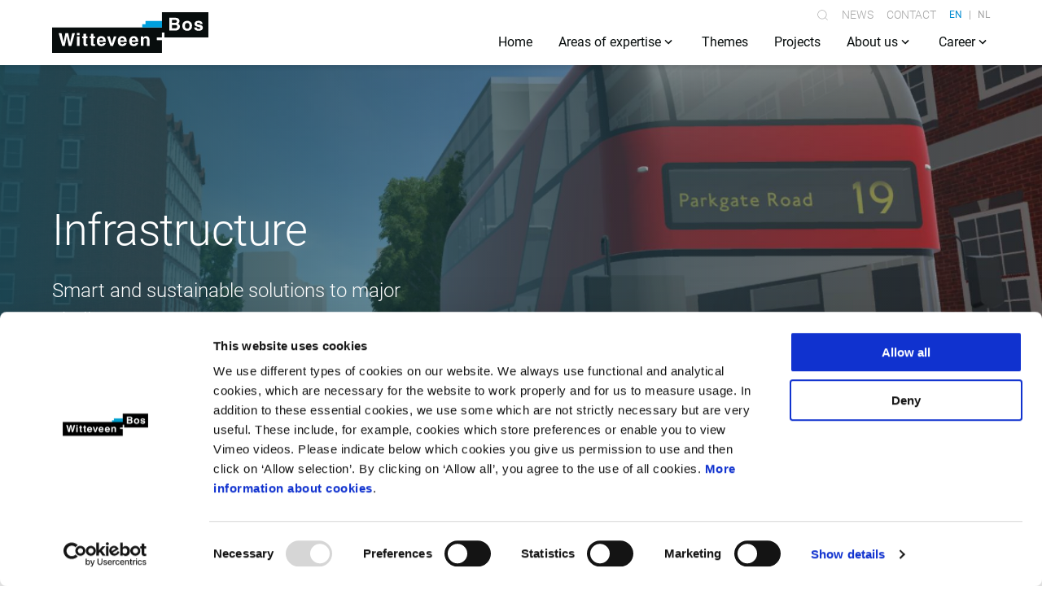

--- FILE ---
content_type: text/html;charset=UTF-8
request_url: https://www.witteveenbos.com/areas-of-expertise/infrastructure
body_size: 12674
content:

<!DOCTYPE html>
<html lang="en">

<head>


<meta charset="utf-8" />
<title>Infrastructure | Witteveen+Bos</title>
<base href="/">

<meta name="viewport" content="width=device-width, initial-scale=1">


            <link rel="alternate" href="https://www.witteveenbos.com/nl/areas-of-expertise/infrastructure" hreflang="nl" />
    <link rel="canonical" href="https://www.witteveenbos.com/areas-of-expertise/infrastructure" />




    <meta property="og:locale" content="en">
                <meta property="og:locale:alternate" content="nl">
    <meta property="og:type" content="website">
    <meta property="og:title" content="Infrastructure">
    <meta property="og:url" content="https://www.witteveenbos.com/areas-of-expertise/infrastructure">
    <meta property="og:site_name" content="Witteveen+Bos">

        <meta property="og:image" content="https://www.witteveenbos.com/.imaging/mte/corporate/og-image/dam/witteveenbos/expertises/infrastructure/ROWM-1_LondonBoulevardinvirtualreality_staatmetdubbeldekker_London.jpg/jcr:content/ROWM%201_LondonBoulevardinvirtualreality_staatmetdubbeldekker_London.jpg">
            <meta property="og:image:width" content="1200">
            <meta property="og:image:height" content="630">

        <script type="application/ld+json">
            {
                "@context": "https://schema.org",
                "@type": "BreadcrumbList",
                "itemListElement": [
    {
        "@type": "ListItem",
        "position": 1,
        "name": "Areas of expertise",
        "item": "/areas-of-expertise"
    }
            ,
    {
        "@type": "ListItem",
        "position": 2,
        "name": "Infrastructure",
        "item": "/areas-of-expertise/infrastructure"
    }
            
                ]
            }
        </script>


    <link rel="apple-touch-icon" sizes="180x180" href="/.resources/corporate/webresources/favicon/apple-touch-icon.png?v=1.1">
    <link rel="icon" type="image/png" sizes="32x32" href="/.resources/corporate/webresources/favicon/favicon-32x32.png?v=1.1">
    <link rel="icon" type="image/png" sizes="16x16" href="/.resources/corporate/webresources/favicon/favicon-16x16.png?v=1.1">
    <link rel="manifest" href="/.resources/corporate/webresources/favicon/site.webmanifest?v=1.1" crossorigin="use-credentials">
    <link rel="mask-icon" href="/.resources/corporate/webresources/favicon/safari-pinned-tab.svg?v=1.1" color="#db000d">
    <link rel="shortcut icon" href="/.resources/corporate/webresources/favicon/favicon.ico?v=1.1">
    <meta name="msapplication-TileColor" content="#db000d?v=1.1">
    <meta name="msapplication-config" content="/.resources/corporate/webresources/favicon/browserconfig.xml?v=1.1">
    <meta name="theme-color" content="#ffffff?v=1.1">

<script type="text/javascript">
    const _mgnl = {
        get contextPath() {
            return "";
        },
        get editMode() {
            return false;
        },
        get authorInstance() {
            return false;
        },
        get siteRoot() {
            return "";
        },
        get language() {
            return "en";
        }
    };
</script>

        
        <link rel="stylesheet" type="text/css" href="/.resources/corporate/webresources/css/chunk-vendors~2026-01-11-19-16-16-000~cache.css" media="all" />
        
        
        <link rel="stylesheet" type="text/css" href="/.resources/corporate/webresources/css/app~2026-01-11-19-16-16-000~cache.css" media="all" />
        


    <!-- Google Tag Manager -->
    <script>(function(w,d,s,l,i){w[l]=w[l]||[];w[l].push({'gtm.start':
                new Date().getTime(),event:'gtm.js'});var f=d.getElementsByTagName(s)[0],
            j=d.createElement(s),dl=l!='dataLayer'?'&l='+l:'';j.async=true;j.src=
            'https://www.googletagmanager.com/gtm.js?id='+i+dl;f.parentNode.insertBefore(j,f);
        })(window,document,'script','dataLayer','GTM-WPSF75M');</script>
    <!-- End Google Tag Manager -->





            <script type='text/javascript' src='https://static.mailplus.nl/jq/jquery-3.6.0.min.js' language='javascript'></script>
            <script type='text/javascript' src='https://static.mailplus.nl/jq/jquery.validate.1.19.3.min.js' language='javascript'></script>
            <link rel='stylesheet' href='https://static.mailplus.nl/jq/ui/jquery-ui-1.12.1.custom.min.css' type='text/css' />
            <script type='text/javascript' src='https://static.mailplus.nl/jq/ui/jquery-ui-1.12.1.custom.min.js' language='javascript'></script>
</head>

<body class="page-theme-detail">
<!-- Google Tag Manager (noscript) -->
<noscript><iframe src="https://www.googletagmanager.com/ns.html?id=GTM-WPSF75M"
                  height="0" width="0" style="display:none;visibility:hidden"></iframe></noscript>
<!-- End Google Tag Manager (noscript) -->

<div id="app">



<navigation>
    <template #navbar-brand>
        <a class="navigation__logo" href="/">
<svg xmlns="http://www.w3.org/2000/svg" width="1024" height="266.066" viewBox="0 0 1024 266.066"><path fill="#080d0d" d="M719.7 0v99.9H0v166.166h719.7v-84.142h-32.87v-16.288h32.87l-.018-32.649h16.215v32.649h288.014L1024 0z"/><path fill="#fff" d="M784.667 83.065h22.314c6.318 0 12.618 2.794 12.618 10.153 0 8.546-4.894 12.271-13.439 12.271h-21.493zm-16.836 36.921h35.607c17.183 0 21.729-2.922 26.532-7.6a24.377 24.377 0 007.3-17.292c0-8.308-2.684-16.434-12.965-20.342 3.506-1.826 10.28-5.131 10.28-17.183 0-8.637-5.259-21.492-25.82-21.492h-40.934zm16.836-69.388h20.086c7.943 0 12.782 2.118 12.782 9s-5.478 9.349-12.4 9.349h-20.468z"/><path fill="#fff" d="M900.033 88.908c0 7.943-2.337 18.917-14.955 18.917s-14.955-10.956-14.955-18.917 2.337-18.936 14.955-18.936 14.955 10.956 14.955 18.936m16.836 0c0-22.441-15.083-32.722-31.791-32.722s-31.772 10.28-31.772 32.722 15.064 32.722 31.772 32.722 31.791-10.244 31.791-32.722"/><path fill="#fff" d="M969.933 76.691c-.694-3.981-2.1-8.18-10.956-8.18s-10.061 3.4-10.061 6.081c0 9.806 38.912 2.684 38.912 25.564 0 18.114-17.529 21.4-27.225 21.4-14.133 0-29.453-4.912-29.91-21.51h16.818c0 5.259 3.287 9.13 13.567 9.13 8.4 0 10.39-4.09 10.39-6.428 0-10.39-38.565-2.575-38.565-25.82 0-9.13 5.734-20.8 25.126-20.8 12.161 0 26.66 3.031 27.938 20.561z"/><path fill="#fff" d="M42.874 136.511h18.7c10.755 45.924 11.814 51.767 13.33 61.353h.237c1.516-8.765 2.794-17.292 11.686-61.353h18.567c9.824 46.033 10.646 50.489 12.508 61.353h.237c1.406-7.943 2.794-15.192 13.677-61.353h17.749l-23.574 83.9h-16.852c-8.637-41.14-10.171-49.3-12.965-65.444h-.237c-2.575 16.124-3.981 22.149-12.983 65.444H66.521z"/><path fill="#fff" d="M179.619 220.416h-16.43v-62.084h16.43zm0-69.534h-16.43V135.69h16.43z"/><path fill="#fff" d="M222.188 158.24h10.171v11.686h-10.171v33.781c0 3.652.128 5.021 6.793 5.021a32.241 32.241 0 003.378-.237v12.453c-2.575.11-5.131.219-7.706.219h-2.1c-14.151 0-16.726-5.368-16.726-13.439v-37.8h-8.4V158.24h8.4v-16.817h16.434z"/><path fill="#fff" d="M270.795 158.24h10.171v11.686h-10.171v33.781c0 3.652.128 5.021 6.793 5.021a32.243 32.243 0 003.378-.237v12.453c-2.575.11-5.131.219-7.706.219h-2.1c-14.152 0-16.726-5.368-16.726-13.439v-37.8h-8.4V158.24h8.4v-16.817h16.434z"/><path fill="#fff" d="M309.657 183.129c.931-8.18 5.021-13.092 12.782-13.092 5.259 0 11.686 3.049 12.618 13.092zm24.651 19.063c-1.278 4.437-5.953 6.774-10.518 6.774-13.2 0-14.133-10.518-14.608-15.192h42.655v-2.922c0-28.412-16.945-34.237-29.216-34.237-27.226 0-29.8 23.957-29.8 31.425 0 25.564 13.439 34.018 31.042 34.018 10.627 0 23.026-4.912 27.39-19.867z"/><path fill="#fff" d="M399.455 220.416h-17.182l-22.314-62.175h18.242l12.855 45.814h.219l13.22-45.814h17.4z"/><path fill="#fff" d="M446.821 183.129c.931-8.18 5.021-13.092 12.782-13.092 5.259 0 11.686 3.049 12.636 13.092zm24.651 19.063c-1.278 4.437-5.953 6.774-10.518 6.774-13.2 0-14.133-10.518-14.608-15.192h42.659v-2.922c0-28.412-16.945-34.237-29.216-34.237-27.226 0-29.8 23.957-29.8 31.425 0 25.564 13.439 34.018 31.042 34.018 10.645 0 23.026-4.912 27.39-19.867z"/><path fill="#fff" d="M522.235 183.129c.931-8.18 5.022-13.092 12.782-13.092 5.259 0 11.686 3.049 12.636 13.092zm24.651 19.063c-1.278 4.437-5.953 6.774-10.518 6.774-13.2 0-14.133-10.518-14.608-15.192h42.659v-2.922c0-28.412-16.945-34.237-29.216-34.237-27.226 0-29.8 23.957-29.8 31.425 0 25.564 13.439 34.018 31.042 34.018 10.627 0 23.026-4.912 27.39-19.867z"/><path fill="#fff" d="M638.112 220.416h-16.434V182.6c0-4.565-.237-12.271-10.646-12.271-7.3 0-12.782 4.912-12.782 14.371v35.643h-16.433v-62.084h15.67v9.13h.237a20.086 20.086 0 0118.7-10.737c12.143 0 21.62 7.121 21.62 20.8z"/><path fill="#009fdc" d="M612.475 56.496V77.97H591.02V99.9h128.678V56.496z"/><rect fill="#fff" width="16.197" height="32.649" transform="translate(719.698 132.987)"/><rect fill="#fff" width="32.868" height="16.288" transform="translate(686.83 165.636)"/></svg>        </a>
    </template>
    <template #navbar-top-links>
        <div class="navigation__box">

                <search-bar search-url="/search"
                            placeholder="Search"></search-bar>

            <ul class="navigation__top-list">

    <li>
        <a href="/news"
                
                
        >
            News
        </a>
    </li>

    <li>
        <a href="/contact"
                
                
        >
            Contact
        </a>
    </li>
            </ul>

    <div class="language-selector">
        <ul class="language-selector__list">
                <li class="language-selector__item language-selector__item--active">
                    <a href="/areas-of-expertise/infrastructure">EN</a>
                </li>
                <li class="language-selector__item">
                    <a href="/nl/expertises/infrastructuur">NL</a>
                </li>
        </ul>
    </div>
        </div>
            <div class="navigation__social">


<div class="social">
    <ul class="social__social-icons">
            <li>
                <a href="https://www.linkedin.com/company/witteveen-bos/" target="_blank" rel="noopener">
<svg height="51" viewBox="0 0 50 51" width="50" xmlns="http://www.w3.org/2000/svg"><path fill="currentColor" d="M46.265.667H4.145C2.129.667.494 2.263.494 4.23v42.613c0 1.966 1.635 3.562 3.651 3.562h42.12c2.019 0 3.654-1.597 3.654-3.562V4.23c0-1.968-1.636-3.563-3.654-3.563zm-30.79 41.637H8.01V19.845h7.465zm-3.732-25.527h-.05c-2.504 0-4.124-1.725-4.124-3.88 0-2.203 1.67-3.88 4.223-3.88 2.554 0 4.125 1.677 4.175 3.88 0 2.155-1.622 3.88-4.224 3.88zm30.651 25.527h-7.465V30.286c0-3.018-1.08-5.078-3.781-5.078-2.062 0-3.29 1.389-3.831 2.731-.197.479-.245 1.149-.245 1.821v12.543h-7.465s.098-20.354 0-22.459h7.465v3.179c.992-1.53 2.766-3.709 6.729-3.709 4.911 0 8.594 3.211 8.594 10.11v12.88z"/></svg>                    <span class="sr-only">LinkedIn</span>
                </a>
            </li>
            <li>
                <a href="https://www.instagram.com/witteveenbos/" target="_blank" rel="noopener">
<svg height="51" viewBox="0 0 50 51" width="50" xmlns="http://www.w3.org/2000/svg"><path d="M46.265.667c2.018 0 3.654 1.595 3.654 3.563v42.613c0 1.965-1.635 3.562-3.654 3.562H4.145c-2.016 0-3.651-1.596-3.651-3.562V4.23C.494 2.263 2.129.667 4.145.667zM34.29 8H16.548c-2.58 0-4.838.806-6.29 2.258S8 13.968 8 16.548V34.29c0 2.581.806 4.839 2.42 6.452C12.031 42.194 14.128 43 16.71 43h17.58c2.581 0 4.839-.806 6.29-2.258 1.614-1.452 2.42-3.71 2.42-6.29V16.71c0-2.581-.806-4.678-2.258-6.29C39.129 8.805 37.032 8 34.29 8zm-9.37 7C30.86 15 36 19.853 36 26s-4.978 11-11.08 11S14 31.985 14 26c0-6.147 4.978-11 10.92-11zm.08 3.9a7 7 0 100 14 7 7 0 000-14zM37.5 11c1.406 0 2.5 1.094 2.5 2.5S38.906 16 37.5 16 35 14.906 35 13.5s1.094-2.5 2.5-2.5z" fill-rule="evenodd"/></svg>                    <span class="sr-only">footer.instagram</span>
                </a>
            </li>
            <li>
                <a href="https://www.facebook.com/WitteveenBos/" target="_blank" rel="noopener">
<svg height="51" viewBox="0 0 50 51" width="50" xmlns="http://www.w3.org/2000/svg"><path fill="currentColor" d="M46.265.667c2.018 0 3.654 1.595 3.654 3.563v42.613c0 1.965-1.635 3.562-3.654 3.562h-10.66V28.967h6.03l.784-7.585h-6.812v-4.47c0-1.672 1.11-2.064 1.894-2.064h4.805V7.48l-6.617-.025c-7.348 0-9.02 5.492-9.02 9.01v4.916h-4.25v7.587h4.25v21.438H4.145C2.194 50.405.6 48.91.499 47.032l-.005-.189V4.23C.494 2.263 2.129.667 4.145.667z" fill-rule="evenodd"/></svg>                    <span class="sr-only">Facebook</span>
                </a>
            </li>
    </ul>
</div>            </div>
    </template>
    <template #navbar-links="slotProps">
        <ul class="navigation__list">

        <li class="navigation__item navigation__item--margin">
<div class="navigation__link">
<a href="/">
<span class="navigation__link-title navigation__link-title--first-level">
Home
</span>
</a>
</div>        </li>

        <li class="navigation__item navigation__item--margin">
<div class="navigation__link navigation__link--extendable">
<a href="/areas-of-expertise">
<span class="navigation__link-title navigation__link-title--first-level">
Areas of expertise
</span>
</a>
<button @click="slotProps.openSubNav" data-target="subnav-7ee3a4fd-06d0-4700-b68d-83cc7f099020" class="navigation__extension navigation__extension--first-level">
<svg xmlns="http://www.w3.org/2000/svg" height="24" viewBox="0 0 24 24" width="24" fill="currentColor"><path d="M24 24H0V0h24v24z" fill="none" opacity=".87"/><path d="M16.59 8.59L12 13.17 7.41 8.59 6 10l6 6 6-6-1.41-1.41z"/></svg> </button>
</div>
<div class="navigation__sub" id="subnav-7ee3a4fd-06d0-4700-b68d-83cc7f099020">
<div class="navigation__overlay">
<div class="navigation__sub-wrapper">
<div class="navigation__sub-header">
<a class="navigation__link navigation__link--first-level"
href="/areas-of-expertise">Areas of expertise</a>
</div>
<ul class="navigation__list navigation__list--second-level">
<li class="navigation__item">
<div class="navigation__link">
<a href="/areas-of-expertise/spatial-planning">
<span class="navigation__link-title navigation__link-title--second-level">
Spatial planning
</span>
</a>
</div> </li>
<li class="navigation__item">
<div class="navigation__link">
<a href="/areas-of-expertise/landscape-city-and-building">
<span class="navigation__link-title navigation__link-title--second-level">
Landscape, city and building
</span>
</a>
</div> </li>
<li class="navigation__item">
<div class="navigation__link">
<a href="/areas-of-expertise/energy">
<span class="navigation__link-title navigation__link-title--second-level">
Energy
</span>
</a>
</div> </li>
<li class="navigation__item">
<div class="navigation__link">
<a href="/areas-of-expertise/water">
<span class="navigation__link-title navigation__link-title--second-level">
Water
</span>
</a>
</div> </li>
<li class="navigation__item">
<div class="navigation__link">
<a href="/areas-of-expertise/industry">
<span class="navigation__link-title navigation__link-title--second-level">
Industry
</span>
</a>
</div> </li>
<li class="navigation__item">
<div class="navigation__link">
<a href="/areas-of-expertise/nature-and-environment">
<span class="navigation__link-title navigation__link-title--second-level">
Nature and environment
</span>
</a>
</div> </li>
<li class="navigation__item">
<div class="navigation__link">
<a href="/areas-of-expertise/deltas">
<span class="navigation__link-title navigation__link-title--second-level">
Deltas
</span>
</a>
</div> </li>
<li class="navigation__item">
<div class="navigation__link">
<a href="/areas-of-expertise/maritime">
<span class="navigation__link-title navigation__link-title--second-level">
Maritime
</span>
</a>
</div> </li>
<li class="navigation__item">
<div class="navigation__link">
<a href="/areas-of-expertise/infrastructure">
<span class="navigation__link-title navigation__link-title--second-level">
Infrastructure
</span>
</a>
</div> </li>
<li class="navigation__item">
<div class="navigation__link">
<a href="/areas-of-expertise/mobility">
<span class="navigation__link-title navigation__link-title--second-level">
Mobility
</span>
</a>
</div> </li>
<li class="navigation__item">
<div class="navigation__link">
<a href="/digital-solutions">
<span class="navigation__link-title navigation__link-title--second-level">
Digital solutions
</span>
</a>
</div> </li>
</ul>
</div>
</div>
</div>        </li>

        <li class="navigation__item navigation__item--margin">
<div class="navigation__link">
<a href="/themes">
<span class="navigation__link-title navigation__link-title--first-level">
Themes
</span>
</a>
</div>        </li>

        <li class="navigation__item navigation__item--margin">
<div class="navigation__link">
<a href="/projects">
<span class="navigation__link-title navigation__link-title--first-level">
Projects
</span>
</a>
</div>        </li>

        <li class="navigation__item navigation__item--margin">
<div class="navigation__link navigation__link--extendable">
<a href="/about-us">
<span class="navigation__link-title navigation__link-title--first-level">
About us
</span>
</a>
<button @click="slotProps.openSubNav" data-target="subnav-dcdf259d-2bbf-4ee1-8982-3018bdec453d" class="navigation__extension navigation__extension--first-level">
<svg xmlns="http://www.w3.org/2000/svg" height="24" viewBox="0 0 24 24" width="24" fill="currentColor"><path d="M24 24H0V0h24v24z" fill="none" opacity=".87"/><path d="M16.59 8.59L12 13.17 7.41 8.59 6 10l6 6 6-6-1.41-1.41z"/></svg> </button>
</div>
<div class="navigation__sub" id="subnav-dcdf259d-2bbf-4ee1-8982-3018bdec453d">
<div class="navigation__overlay">
<div class="navigation__sub-wrapper">
<div class="navigation__sub-header">
<a class="navigation__link navigation__link--first-level"
href="/about-us">About us</a>
</div>
<ul class="navigation__list navigation__list--second-level">
<li class="navigation__item">
<div class="navigation__link">
<a href="/about-us/who-we-are">
<span class="navigation__link-title navigation__link-title--second-level">
<span>
<svg version="1.1" id="Layer_1" xmlns="http://www.w3.org/2000/svg" x="0" y="0" viewBox="0 0 24 24" xml:space="preserve"><path fill="currentColor" d="M13.5 11h2c.3 0 .5-.2.5-.5s-.2-.5-.5-.5h-2c-.3 0-.5.2-.5.5s.2.5.5.5zm8 10H20V2.5c0-.3-.2-.5-.5-.5h-15c-.3 0-.5.2-.5.5V21H2.5c-.3 0-.5.2-.5.5s.2.5.5.5h19c.3 0 .5-.2.5-.5s-.2-.5-.5-.5zM14 21h-4v-6h4v6zm5 0h-4v-6.5c0-.3-.2-.5-.5-.5h-5c-.3 0-.5.2-.5.5V21H5V3h14v18zM13.5 7h2c.3 0 .5-.2.5-.5s-.2-.5-.5-.5h-2c-.3 0-.5.2-.5.5s.2.5.5.5zm-5 4h2c.3 0 .5-.2.5-.5s-.2-.5-.5-.5h-2c-.3 0-.5.2-.5.5s.2.5.5.5zm0-4h2c.3 0 .5-.2.5-.5s-.2-.5-.5-.5h-2c-.3 0-.5.2-.5.5s.2.5.5.5z"/></svg> </span>
Who we are
</span>
</a>
</div> </li>
<li class="navigation__item">
<div class="navigation__link navigation__link--extendable">
<a href="/about-us/what-we-do">
<span class="navigation__link-title navigation__link-title--second-level">
<span>
<svg xmlns="http://www.w3.org/2000/svg" viewBox="0 0 24 24"><path fill="currentColor" d="M10.5 13h-7c-.3 0-.5.2-.5.5v7c0 .3.2.5.5.5h7c.3 0 .5-.2.5-.5v-7c0-.3-.2-.5-.5-.5zm-.5 7H4v-6h6v6zm.5-17h-7c-.3 0-.5.2-.5.5v7c0 .3.2.5.5.5h7c.3 0 .5-.2.5-.5v-7c0-.3-.2-.5-.5-.5zm-.5 7H4V4h6v6zm10.5-7h-7c-.3 0-.5.2-.5.5v7c0 .3.2.5.5.5h7c.3 0 .5-.2.5-.5v-7c0-.3-.2-.5-.5-.5zm-.5 7h-6V4h6v6zm.5 6.5h-3v-3c0-.3-.2-.5-.5-.5s-.5.2-.5.5v3h-3c-.3 0-.5.2-.5.5s.2.5.5.5h3v3c0 .3.2.5.5.5s.5-.2.5-.5v-3h3c.3 0 .5-.2.5-.5s-.2-.5-.5-.5z"/></svg> </span>
What we do
</span>
</a>
<button @click="slotProps.openSubNav" data-target="subnav-8bb0496c-9f0b-4237-ba93-320d6f288344" class="navigation__extension navigation__extension--second-level">
<svg xmlns="http://www.w3.org/2000/svg" height="24" viewBox="0 0 24 24" width="24" fill="currentColor"><path d="M24 24H0V0h24v24z" fill="none" opacity=".87"/><path d="M16.59 8.59L12 13.17 7.41 8.59 6 10l6 6 6-6-1.41-1.41z"/></svg> </button>
</div>
<ul id="subnav-8bb0496c-9f0b-4237-ba93-320d6f288344" class="navigation__list navigation__list--third-level">
<li class="navigation__item">
<div class="navigation__link">
<a href="/about-us/what-we-do/webinars">
<span class="navigation__link-title navigation__link-title--third-level">
Webinars
</span>
</a>
</div> </li>
<li class="navigation__item">
<div class="navigation__link">
<a href="/about-us/what-we-do/sustainable-design-principles-thesis-prize">
<span class="navigation__link-title navigation__link-title--third-level">
Sustainable design principles thesis prize
</span>
</a>
</div> </li>
<li class="navigation__item">
<div class="navigation__link">
<a href="/about-us/what-we-do/courses">
<span class="navigation__link-title navigation__link-title--third-level">
Courses
</span>
</a>
</div> </li>
<li class="navigation__item">
<div class="navigation__link">
<a href="/about-us/what-we-do/annual-reports">
<span class="navigation__link-title navigation__link-title--third-level">
Annual reports
</span>
</a>
</div> </li>
</ul> </li>
<li class="navigation__item">
<div class="navigation__link navigation__link--extendable">
<a href="/about-us/how-we-work">
<span class="navigation__link-title navigation__link-title--second-level">
<span>
<svg xmlns="http://www.w3.org/2000/svg" viewBox="0 0 24 24"><path fill="currentColor" d="M21.896 7.189L16.81 2.104a.5.5 0 00-.707.708L18.293 5l-6.333 6.333-1.509-1.495a2.725 2.725 0 00-3.821 0L2.845 13.59a2.694 2.694 0 00-.795 1.903v3.769a2.698 2.698 0 002.705 2.684h3.807a2.7 2.7 0 001.913-.787l3.783-3.749.017-.017a2.675 2.675 0 00-.017-3.783l-1.588-1.573L19 5.707l2.188 2.189a.498.498 0 00.707 0 .5.5 0 000-.707zm-8.341 7.132l.009.01a1.675 1.675 0 01-.01 2.368l-3.782 3.75a1.71 1.71 0 01-1.21.497H4.755a1.697 1.697 0 01-1.705-1.684v-3.769c0-.448.18-.877.498-1.192l3.785-3.752a1.713 1.713 0 011.207-.494c.452-.001.886.176 1.208.494l1.505 1.491-2.107 2.106a.5.5 0 10.707.707l2.11-2.11 1.592 1.578z"/></svg> </span>
How we work
</span>
</a>
<button @click="slotProps.openSubNav" data-target="subnav-e9f46bbd-e00d-4abd-b43e-df4f053d6cc8" class="navigation__extension navigation__extension--second-level">
<svg xmlns="http://www.w3.org/2000/svg" height="24" viewBox="0 0 24 24" width="24" fill="currentColor"><path d="M24 24H0V0h24v24z" fill="none" opacity=".87"/><path d="M16.59 8.59L12 13.17 7.41 8.59 6 10l6 6 6-6-1.41-1.41z"/></svg> </button>
</div>
<ul id="subnav-e9f46bbd-e00d-4abd-b43e-df4f053d6cc8" class="navigation__list navigation__list--third-level">
<li class="navigation__item">
<div class="navigation__link">
<a href="/about-us/how-we-work/company-code-and-corporate-processes">
<span class="navigation__link-title navigation__link-title--third-level">
Company code and corporate processes
</span>
</a>
</div> </li>
<li class="navigation__item">
<div class="navigation__link">
<a href="/about-us/how-we-work/sustainable-design-principles">
<span class="navigation__link-title navigation__link-title--third-level">
Sustainable design principles
</span>
</a>
</div> </li>
</ul> </li>
</ul>
</div>
</div>
</div>        </li>

        <li class="navigation__item navigation__item--margin">
<div class="navigation__link navigation__link--extendable">
<a href="/career">
<span class="navigation__link-title navigation__link-title--first-level">
Career
</span>
</a>
<button @click="slotProps.openSubNav" data-target="subnav-d3d9b4c3-1a45-4cb0-840a-d88e4ab0c2c0" class="navigation__extension navigation__extension--first-level">
<svg xmlns="http://www.w3.org/2000/svg" height="24" viewBox="0 0 24 24" width="24" fill="currentColor"><path d="M24 24H0V0h24v24z" fill="none" opacity=".87"/><path d="M16.59 8.59L12 13.17 7.41 8.59 6 10l6 6 6-6-1.41-1.41z"/></svg> </button>
</div>
<div class="navigation__sub" id="subnav-d3d9b4c3-1a45-4cb0-840a-d88e4ab0c2c0">
<div class="navigation__overlay">
<div class="navigation__sub-wrapper">
<div class="navigation__sub-header">
<a class="navigation__link navigation__link--first-level"
href="/career">Career</a>
</div>
<ul class="navigation__list navigation__list--second-level">
<li class="navigation__item">
<div class="navigation__link">
<a href="/career/vacancies">
<span class="navigation__link-title navigation__link-title--second-level">
Vacancies
</span>
</a>
</div> </li>
<li class="navigation__item">
<div class="navigation__link navigation__link--extendable">
<a href="/career/students">
<span class="navigation__link-title navigation__link-title--second-level">
Students
</span>
</a>
<button @click="slotProps.openSubNav" data-target="subnav-2a14d3c1-8c2e-4adb-9eb2-61ad26a899ed" class="navigation__extension navigation__extension--second-level">
<svg xmlns="http://www.w3.org/2000/svg" height="24" viewBox="0 0 24 24" width="24" fill="currentColor"><path d="M24 24H0V0h24v24z" fill="none" opacity=".87"/><path d="M16.59 8.59L12 13.17 7.41 8.59 6 10l6 6 6-6-1.41-1.41z"/></svg> </button>
</div>
<ul id="subnav-2a14d3c1-8c2e-4adb-9eb2-61ad26a899ed" class="navigation__list navigation__list--third-level">
<li class="navigation__item">
<div class="navigation__link">
<a href="/career/students/internship">
<span class="navigation__link-title navigation__link-title--third-level">
Internship
</span>
</a>
</div> </li>
<li class="navigation__item">
<div class="navigation__link">
<a href="/career/students/graduation">
<span class="navigation__link-title navigation__link-title--third-level">
Graduation
</span>
</a>
</div> </li>
<li class="navigation__item">
<div class="navigation__link">
<a href="/career/students/business-courses">
<span class="navigation__link-title navigation__link-title--third-level">
Business courses and career events
</span>
</a>
</div> </li>
</ul> </li>
<li class="navigation__item">
<div class="navigation__link navigation__link--extendable">
<a href="/career/young-professionals">
<span class="navigation__link-title navigation__link-title--second-level">
Young professionals
</span>
</a>
<button @click="slotProps.openSubNav" data-target="subnav-5e5f9c78-3c06-4372-900e-44b5962d495b" class="navigation__extension navigation__extension--second-level">
<svg xmlns="http://www.w3.org/2000/svg" height="24" viewBox="0 0 24 24" width="24" fill="currentColor"><path d="M24 24H0V0h24v24z" fill="none" opacity=".87"/><path d="M16.59 8.59L12 13.17 7.41 8.59 6 10l6 6 6-6-1.41-1.41z"/></svg> </button>
</div>
<ul id="subnav-5e5f9c78-3c06-4372-900e-44b5962d495b" class="navigation__list navigation__list--third-level">
<li class="navigation__item">
<div class="navigation__link">
<a href="/career/young-professionals/your-career-development">
<span class="navigation__link-title navigation__link-title--third-level">
Your career development
</span>
</a>
</div> </li>
<li class="navigation__item">
<div class="navigation__link">
<a href="/career/young-professionals/training-opportunities">
<span class="navigation__link-title navigation__link-title--third-level">
Training opportunities
</span>
</a>
</div> </li>
<li class="navigation__item">
<div class="navigation__link">
<a href="/career/young-professionals/starters-programme">
<span class="navigation__link-title navigation__link-title--third-level">
Our starter programme
</span>
</a>
</div> </li>
<li class="navigation__item">
<div class="navigation__link">
<a href="/career/employment-conditions">
<span class="navigation__link-title navigation__link-title--third-level">
Employment conditions
</span>
</a>
</div> </li>
</ul> </li>
<li class="navigation__item">
<div class="navigation__link navigation__link--extendable">
<a href="/career/experienced-professionals">
<span class="navigation__link-title navigation__link-title--second-level">
Experienced professionals
</span>
</a>
<button @click="slotProps.openSubNav" data-target="subnav-001eebdb-2d96-4679-8051-d2fa8cd9b695" class="navigation__extension navigation__extension--second-level">
<svg xmlns="http://www.w3.org/2000/svg" height="24" viewBox="0 0 24 24" width="24" fill="currentColor"><path d="M24 24H0V0h24v24z" fill="none" opacity=".87"/><path d="M16.59 8.59L12 13.17 7.41 8.59 6 10l6 6 6-6-1.41-1.41z"/></svg> </button>
</div>
<ul id="subnav-001eebdb-2d96-4679-8051-d2fa8cd9b695" class="navigation__list navigation__list--third-level">
<li class="navigation__item">
<div class="navigation__link">
<a href="/career/experienced-professionals/development-perspectives">
<span class="navigation__link-title navigation__link-title--third-level">
Development perspectives
</span>
</a>
</div> </li>
<li class="navigation__item">
<div class="navigation__link">
<a href="/career/experienced-professionals/internal-and-external-training-courses">
<span class="navigation__link-title navigation__link-title--third-level">
Internal and external training courses
</span>
</a>
</div> </li>
<li class="navigation__item">
<div class="navigation__link">
<a href="/career/employment-conditions">
<span class="navigation__link-title navigation__link-title--third-level">
Employment conditions
</span>
</a>
</div> </li>
</ul> </li>
</ul>
</div>
</div>
</div>        </li>
        </ul>
    </template>
    <template #navbar-mobile-search>
            <search-bar search-url="/search"
                        placeholder="Search">
            </search-bar>
    </template>
</navigation>
    <main>



<header class="header">
        <div class="header__wrapper">
            <div class="header__content container">
                <div class="header__container">
                        <h1 class="header__headline">Infrastructure</h1>

                        <p class="header__body">
                            Smart and sustainable solutions to major challenges
                        </p>

                    <div class="header__button">
                    </div>
                </div>
            </div>


    <picture class="header__background-image">
            <source srcset="/.imaging/focalpoint/Wide/1400x/dam/jcr:ddcdce8c-dc20-4f86-be5c-b1396143f442/ROWM+1_LondonBoulevardinvirtualreality_staatmetdubbeldekker_London.jpg 1200w"
                    media="(min-width: 1200px)">
            <source srcset="/.imaging/focalpoint/Cinema/1200x/dam/jcr:ddcdce8c-dc20-4f86-be5c-b1396143f442/ROWM+1_LondonBoulevardinvirtualreality_staatmetdubbeldekker_London.jpg 770w"
                    media="(min-width: 770px)">
            <source srcset="/.imaging/focalpoint/PhoneLandscape/1200x/dam/jcr:ddcdce8c-dc20-4f86-be5c-b1396143f442/ROWM+1_LondonBoulevardinvirtualreality_staatmetdubbeldekker_London.jpg 640w"
                    media="(min-width: 640px)">
            <source srcset="/.imaging/focalpoint/Cinema/840x/dam/jcr:ddcdce8c-dc20-4f86-be5c-b1396143f442/ROWM+1_LondonBoulevardinvirtualreality_staatmetdubbeldekker_London.jpg 460w"
                    media="(min-width: 460px)">
            <source srcset="/.imaging/focalpoint/TabletLandscape/480x/dam/jcr:ddcdce8c-dc20-4f86-be5c-b1396143f442/ROWM+1_LondonBoulevardinvirtualreality_staatmetdubbeldekker_London.jpg 360w"
                    media="(min-width: 360px)">
        <img class="header__background-image__image" src="/.imaging/focalpoint/Square/520x/dam/jcr:ddcdce8c-dc20-4f86-be5c-b1396143f442/ROWM+1_LondonBoulevardinvirtualreality_staatmetdubbeldekker_London.jpg">
    </picture>

            <div class="header__stairway"></div>
        </div>

            <h1 class="visually-hidden">Infrastructure</h1>


<div class="breadcrumb container">
    <ul class="breadcrumb__list">


        <li class="breadcrumb__item">
                <a href="/"
                   class="breadcrumb__link">
<svg xmlns="http://www.w3.org/2000/svg" viewBox="0 0 24 24"><path fill="currentColor" d="M19.98 7.952l-6-5.266a3.01 3.01 0 00-3.96 0l-6 5.266A3 3 0 003 10.207V19a3.003 3.003 0 003 3h12a3.003 3.003 0 003-3v-8.793a3 3 0 00-1.02-2.255zM15 21H9v-6a2.003 2.003 0 012-2h2a2.003 2.003 0 012 2v6zm5-2a2.003 2.003 0 01-2 2h-2v-6a3.003 3.003 0 00-3-3h-2a3.003 3.003 0 00-3 3v6H6a2.003 2.003 0 01-2-2v-8.793c0-.576.248-1.123.68-1.503l6-5.267a2.004 2.004 0 012.64 0l6 5.267c.432.38.68.927.68 1.503V19z"/></svg>                </a>
        </li>


        <li class="breadcrumb__item">
                <a href="/areas-of-expertise"
                   class="breadcrumb__link">
                        <span>Areas of expertise</span>
                </a>
        </li>


        <li class="breadcrumb__item">
                <span>Infrastructure</span>
        </li>
    </ul>
</div></header>

    <section class="intro">
        <div class="container intro__container">
            <div class="intro__content">




                <div class="intro__items">


<section class="text text--intro">
    
    <div class="container">

        <div class="text__content">



                <div class="text__body">
                    <p>Reliable infrastructure is an important prerequisite for the social and economic development of our society. Motorways, waterways, cycle paths and rail links that include many bridges, tunnels, viaducts and locks enable us to move around safely and goods to be transported safely. The intensive use of our infrastructure and its integration into the environment makes working on infrastructure complex. Witteveen+Bos is an expert in large-scale infrastructure development. We understand the challenges of infrastructure projects, from initiative to construction, replacement and renovation. Our added value comes from sound technical knowledge, an integrated design approach and a collaborative approach with all stakeholders involved. This is how we contribute to future-proof accessibility.</p>

                </div>

        </div>

    </div>

</section>                </div>

                

            </div>
        </div>
    </section>
<section class="related-project bg--light-grey">
    <div class="container">
        <div class="related-project__wrapper">
                <h2 class="related-project__title">Projects we are proud of</h2>

                <div class="related-project__list">



    <div class="related-project__item">
        <a href="/projects/oosterweel-link" class="related-project__link link">
            <div class="related-project__image">


            <img src="/.imaging/mte/corporate/relatedProject-1x/dam/witteveenbos/projects/2021_oosterweel-link/thumbnail_oosterweel-link._Groenendaallaan__definitief__DGAkl_d4e37001c9.jpg/jcr:content/thumbnail_oosterweel-link._Groenendaallaan__definitief__DGAkl_d4e37001c9.jpg"
                 srcset="
                /.imaging/mte/corporate/relatedProject-4x/dam/witteveenbos/projects/2021_oosterweel-link/thumbnail_oosterweel-link._Groenendaallaan__definitief__DGAkl_d4e37001c9.jpg/jcr:content/thumbnail_oosterweel-link._Groenendaallaan__definitief__DGAkl_d4e37001c9.jpg 1920w,
                /.imaging/mte/corporate/relatedProject-3x/dam/witteveenbos/projects/2021_oosterweel-link/thumbnail_oosterweel-link._Groenendaallaan__definitief__DGAkl_d4e37001c9.jpg/jcr:content/thumbnail_oosterweel-link._Groenendaallaan__definitief__DGAkl_d4e37001c9.jpg 1440w,
                /.imaging/mte/corporate/relatedProject-2x/dam/witteveenbos/projects/2021_oosterweel-link/thumbnail_oosterweel-link._Groenendaallaan__definitief__DGAkl_d4e37001c9.jpg/jcr:content/thumbnail_oosterweel-link._Groenendaallaan__definitief__DGAkl_d4e37001c9.jpg 960w,
                /.imaging/mte/corporate/relatedProject-1x/dam/witteveenbos/projects/2021_oosterweel-link/thumbnail_oosterweel-link._Groenendaallaan__definitief__DGAkl_d4e37001c9.jpg/jcr:content/thumbnail_oosterweel-link._Groenendaallaan__definitief__DGAkl_d4e37001c9.jpg 480w
            "
                 sizes="
                 (min-width: 1440px) 1920px,
                 (min-width: 960px) 1440px,
                 (min-width: 480px) 960px,
                 480px
            "
                 class="relatedProject">
            </div>
            <div class="related-project__item-body">
                    <h3 class="related-project__item-title">Oosterweel Link <svg xmlns="http://www.w3.org/2000/svg" viewBox="0 0 24 24"><path fill="currentColor" d="M17.854 11.647l-5.5-5.5a.5.5 0 00-.707.706l4.646 4.647H6.5a.5.5 0 000 1h9.793l-4.647 4.646a.5.5 0 10.708.707l5.5-5.5a.5.5 0 000-.706z"/></svg></h3>

            </div>
        </a>
    </div>



    <div class="related-project__item">
        <a href="/projects/environmental-impact-and-asset-analysis-princess-beatrix-lock" class="related-project__link link">
            <div class="related-project__image">


            <img src="/.imaging/mte/corporate/relatedProject-1x/dam/witteveenbos/projects/2018_environmental-impact-and-asset-analysis/header_image_environmental-impact-and-asset-analysis.jpg/jcr:content/header_image_environmental-impact-and-asset-analysis.jpg"
                 srcset="
                /.imaging/mte/corporate/relatedProject-4x/dam/witteveenbos/projects/2018_environmental-impact-and-asset-analysis/header_image_environmental-impact-and-asset-analysis.jpg/jcr:content/header_image_environmental-impact-and-asset-analysis.jpg 1920w,
                /.imaging/mte/corporate/relatedProject-3x/dam/witteveenbos/projects/2018_environmental-impact-and-asset-analysis/header_image_environmental-impact-and-asset-analysis.jpg/jcr:content/header_image_environmental-impact-and-asset-analysis.jpg 1440w,
                /.imaging/mte/corporate/relatedProject-2x/dam/witteveenbos/projects/2018_environmental-impact-and-asset-analysis/header_image_environmental-impact-and-asset-analysis.jpg/jcr:content/header_image_environmental-impact-and-asset-analysis.jpg 960w,
                /.imaging/mte/corporate/relatedProject-1x/dam/witteveenbos/projects/2018_environmental-impact-and-asset-analysis/header_image_environmental-impact-and-asset-analysis.jpg/jcr:content/header_image_environmental-impact-and-asset-analysis.jpg 480w
            "
                 sizes="
                 (min-width: 1440px) 1920px,
                 (min-width: 960px) 1440px,
                 (min-width: 480px) 960px,
                 480px
            "
                 class="relatedProject">
            </div>
            <div class="related-project__item-body">
                    <h3 class="related-project__item-title">Environmental Impact and Asset Analysis Princess Beatrix lock <svg xmlns="http://www.w3.org/2000/svg" viewBox="0 0 24 24"><path fill="currentColor" d="M17.854 11.647l-5.5-5.5a.5.5 0 00-.707.706l4.646 4.647H6.5a.5.5 0 000 1h9.793l-4.647 4.646a.5.5 0 10.708.707l5.5-5.5a.5.5 0 000-.706z"/></svg></h3>

            </div>
        </a>
    </div>



    <div class="related-project__item">
        <a href="/projects/societally-responsible-renovation-of-heinenoord-tunnel" class="related-project__link link">
            <div class="related-project__image">


            <img src="/.imaging/mte/corporate/relatedProject-1x/dam/witteveenbos/projects/2021_societally-responsible-renovation-of-heinenoord-tunnel/thumbnail_societally-responsible-renovation-of-heinenoord-tunnel.jpg/jcr:content/thumbnail_societally-responsible-renovation-of-heinenoord-tunnel.jpg"
                 srcset="
                /.imaging/mte/corporate/relatedProject-4x/dam/witteveenbos/projects/2021_societally-responsible-renovation-of-heinenoord-tunnel/thumbnail_societally-responsible-renovation-of-heinenoord-tunnel.jpg/jcr:content/thumbnail_societally-responsible-renovation-of-heinenoord-tunnel.jpg 1920w,
                /.imaging/mte/corporate/relatedProject-3x/dam/witteveenbos/projects/2021_societally-responsible-renovation-of-heinenoord-tunnel/thumbnail_societally-responsible-renovation-of-heinenoord-tunnel.jpg/jcr:content/thumbnail_societally-responsible-renovation-of-heinenoord-tunnel.jpg 1440w,
                /.imaging/mte/corporate/relatedProject-2x/dam/witteveenbos/projects/2021_societally-responsible-renovation-of-heinenoord-tunnel/thumbnail_societally-responsible-renovation-of-heinenoord-tunnel.jpg/jcr:content/thumbnail_societally-responsible-renovation-of-heinenoord-tunnel.jpg 960w,
                /.imaging/mte/corporate/relatedProject-1x/dam/witteveenbos/projects/2021_societally-responsible-renovation-of-heinenoord-tunnel/thumbnail_societally-responsible-renovation-of-heinenoord-tunnel.jpg/jcr:content/thumbnail_societally-responsible-renovation-of-heinenoord-tunnel.jpg 480w
            "
                 sizes="
                 (min-width: 1440px) 1920px,
                 (min-width: 960px) 1440px,
                 (min-width: 480px) 960px,
                 480px
            "
                 class="relatedProject">
            </div>
            <div class="related-project__item-body">
                    <h3 class="related-project__item-title">Socially responsible renovation of Heinenoord tunnel <svg xmlns="http://www.w3.org/2000/svg" viewBox="0 0 24 24"><path fill="currentColor" d="M17.854 11.647l-5.5-5.5a.5.5 0 00-.707.706l4.646 4.647H6.5a.5.5 0 000 1h9.793l-4.647 4.646a.5.5 0 10.708.707l5.5-5.5a.5.5 0 000-.706z"/></svg></h3>

            </div>
        </a>
    </div>
                </div>
        </div>
    </div>
</section><section class="related-project bg--transparent">
    <div class="container">
        <div class="related-project__wrapper">
                <h2 class="related-project__title">Areas of expertise</h2>

                <div class="related-project__list">



    <div class="related-project__item">
        <a href="/areas-of-expertise/railway-engineering-works" class="related-project__link link">
            <div class="related-project__image">


            <img src="/.imaging/mte/corporate/relatedProject-1x/dam/witteveenbos/projects/2018_railway-zone-delft/media_03_railway-zone-delft.jpg/jcr:content/media_03_railway-zone-delft.jpg"
                 srcset="
                /.imaging/mte/corporate/relatedProject-4x/dam/witteveenbos/projects/2018_railway-zone-delft/media_03_railway-zone-delft.jpg/jcr:content/media_03_railway-zone-delft.jpg 1920w,
                /.imaging/mte/corporate/relatedProject-3x/dam/witteveenbos/projects/2018_railway-zone-delft/media_03_railway-zone-delft.jpg/jcr:content/media_03_railway-zone-delft.jpg 1440w,
                /.imaging/mte/corporate/relatedProject-2x/dam/witteveenbos/projects/2018_railway-zone-delft/media_03_railway-zone-delft.jpg/jcr:content/media_03_railway-zone-delft.jpg 960w,
                /.imaging/mte/corporate/relatedProject-1x/dam/witteveenbos/projects/2018_railway-zone-delft/media_03_railway-zone-delft.jpg/jcr:content/media_03_railway-zone-delft.jpg 480w
            "
                 sizes="
                 (min-width: 1440px) 1920px,
                 (min-width: 960px) 1440px,
                 (min-width: 480px) 960px,
                 480px
            "
                 class="relatedProject">
            </div>
            <div class="related-project__item-body">
                    <h3 class="related-project__item-title">Railway engineering works <svg xmlns="http://www.w3.org/2000/svg" viewBox="0 0 24 24"><path fill="currentColor" d="M17.854 11.647l-5.5-5.5a.5.5 0 00-.707.706l4.646 4.647H6.5a.5.5 0 000 1h9.793l-4.647 4.646a.5.5 0 10.708.707l5.5-5.5a.5.5 0 000-.706z"/></svg></h3>

            </div>
        </a>
    </div>



    <div class="related-project__item">
        <a href="/areas-of-expertise/main-roads" class="related-project__link link">
            <div class="related-project__image">


            <img src="/.imaging/mte/corporate/relatedProject-1x/dam/digitalsolutions/09.-VR-Rijsimulator/151207_046HR_Haak-om-Leeuwarden43.jpg/jcr:content/highway-leeuwarden.jpg"
                 srcset="
                /.imaging/mte/corporate/relatedProject-4x/dam/digitalsolutions/09.-VR-Rijsimulator/151207_046HR_Haak-om-Leeuwarden43.jpg/jcr:content/highway-leeuwarden.jpg 1920w,
                /.imaging/mte/corporate/relatedProject-3x/dam/digitalsolutions/09.-VR-Rijsimulator/151207_046HR_Haak-om-Leeuwarden43.jpg/jcr:content/highway-leeuwarden.jpg 1440w,
                /.imaging/mte/corporate/relatedProject-2x/dam/digitalsolutions/09.-VR-Rijsimulator/151207_046HR_Haak-om-Leeuwarden43.jpg/jcr:content/highway-leeuwarden.jpg 960w,
                /.imaging/mte/corporate/relatedProject-1x/dam/digitalsolutions/09.-VR-Rijsimulator/151207_046HR_Haak-om-Leeuwarden43.jpg/jcr:content/highway-leeuwarden.jpg 480w
            "
                 sizes="
                 (min-width: 1440px) 1920px,
                 (min-width: 960px) 1440px,
                 (min-width: 480px) 960px,
                 480px
            "
                        alt="Traffic on a highway."
                 class="relatedProject">
            </div>
            <div class="related-project__item-body">
                    <h3 class="related-project__item-title">Main roads <svg xmlns="http://www.w3.org/2000/svg" viewBox="0 0 24 24"><path fill="currentColor" d="M17.854 11.647l-5.5-5.5a.5.5 0 00-.707.706l4.646 4.647H6.5a.5.5 0 000 1h9.793l-4.647 4.646a.5.5 0 10.708.707l5.5-5.5a.5.5 0 000-.706z"/></svg></h3>

            </div>
        </a>
    </div>



    <div class="related-project__item">
        <a href="/areas-of-expertise/fixed-bridges" class="related-project__link link">
            <div class="related-project__image">


            <img src="/.imaging/mte/corporate/relatedProject-1x/dam/witteveenbos/news/2021/2021_innovatieonderzoek-SBIR-circulaire-bruggen/header_innovatieonderzoek-SBIR-circulaire-bruggen.jpg/jcr:content/header_innovatieonderzoek-SBIR-circulaire-bruggen.jpg"
                 srcset="
                /.imaging/mte/corporate/relatedProject-4x/dam/witteveenbos/news/2021/2021_innovatieonderzoek-SBIR-circulaire-bruggen/header_innovatieonderzoek-SBIR-circulaire-bruggen.jpg/jcr:content/header_innovatieonderzoek-SBIR-circulaire-bruggen.jpg 1920w,
                /.imaging/mte/corporate/relatedProject-3x/dam/witteveenbos/news/2021/2021_innovatieonderzoek-SBIR-circulaire-bruggen/header_innovatieonderzoek-SBIR-circulaire-bruggen.jpg/jcr:content/header_innovatieonderzoek-SBIR-circulaire-bruggen.jpg 1440w,
                /.imaging/mte/corporate/relatedProject-2x/dam/witteveenbos/news/2021/2021_innovatieonderzoek-SBIR-circulaire-bruggen/header_innovatieonderzoek-SBIR-circulaire-bruggen.jpg/jcr:content/header_innovatieonderzoek-SBIR-circulaire-bruggen.jpg 960w,
                /.imaging/mte/corporate/relatedProject-1x/dam/witteveenbos/news/2021/2021_innovatieonderzoek-SBIR-circulaire-bruggen/header_innovatieonderzoek-SBIR-circulaire-bruggen.jpg/jcr:content/header_innovatieonderzoek-SBIR-circulaire-bruggen.jpg 480w
            "
                 sizes="
                 (min-width: 1440px) 1920px,
                 (min-width: 960px) 1440px,
                 (min-width: 480px) 960px,
                 480px
            "
                 class="relatedProject">
            </div>
            <div class="related-project__item-body">
                    <h3 class="related-project__item-title">Fixed bridges <svg xmlns="http://www.w3.org/2000/svg" viewBox="0 0 24 24"><path fill="currentColor" d="M17.854 11.647l-5.5-5.5a.5.5 0 00-.707.706l4.646 4.647H6.5a.5.5 0 000 1h9.793l-4.647 4.646a.5.5 0 10.708.707l5.5-5.5a.5.5 0 000-.706z"/></svg></h3>

            </div>
        </a>
    </div>



    <div class="related-project__item">
        <a href="/areas-of-expertise/tunnels" class="related-project__link link">
            <div class="related-project__image">


            <img src="/.imaging/mte/corporate/relatedProject-1x/dam/digitalsolutions/04.-Cameravalidatietool/Tunnel.jpeg/jcr:content/Tunnel.jpeg"
                 srcset="
                /.imaging/mte/corporate/relatedProject-4x/dam/digitalsolutions/04.-Cameravalidatietool/Tunnel.jpeg/jcr:content/Tunnel.jpeg 1920w,
                /.imaging/mte/corporate/relatedProject-3x/dam/digitalsolutions/04.-Cameravalidatietool/Tunnel.jpeg/jcr:content/Tunnel.jpeg 1440w,
                /.imaging/mte/corporate/relatedProject-2x/dam/digitalsolutions/04.-Cameravalidatietool/Tunnel.jpeg/jcr:content/Tunnel.jpeg 960w,
                /.imaging/mte/corporate/relatedProject-1x/dam/digitalsolutions/04.-Cameravalidatietool/Tunnel.jpeg/jcr:content/Tunnel.jpeg 480w
            "
                 sizes="
                 (min-width: 1440px) 1920px,
                 (min-width: 960px) 1440px,
                 (min-width: 480px) 960px,
                 480px
            "
                        alt="Some cars driving through a tunnel."
                 class="relatedProject">
            </div>
            <div class="related-project__item-body">
                    <h3 class="related-project__item-title">Tunnels <svg xmlns="http://www.w3.org/2000/svg" viewBox="0 0 24 24"><path fill="currentColor" d="M17.854 11.647l-5.5-5.5a.5.5 0 00-.707.706l4.646 4.647H6.5a.5.5 0 000 1h9.793l-4.647 4.646a.5.5 0 10.708.707l5.5-5.5a.5.5 0 000-.706z"/></svg></h3>

            </div>
        </a>
    </div>



    <div class="related-project__item">
        <a href="/areas-of-expertise/mechanical-and-electrical-engineering" class="related-project__link link">
            <div class="related-project__image">


            <img src="/.imaging/mte/corporate/relatedProject-1x/dam/witteveenbos/expertises/industrial-processes-and-technology/headerfoto_industri-le-processen-en-technologie.jpg/jcr:content/headerfoto_industri%C3%ABle%20processen%20en%20technologie%20(1).jpg"
                 srcset="
                /.imaging/mte/corporate/relatedProject-4x/dam/witteveenbos/expertises/industrial-processes-and-technology/headerfoto_industri-le-processen-en-technologie.jpg/jcr:content/headerfoto_industri%C3%ABle%20processen%20en%20technologie%20(1).jpg 1920w,
                /.imaging/mte/corporate/relatedProject-3x/dam/witteveenbos/expertises/industrial-processes-and-technology/headerfoto_industri-le-processen-en-technologie.jpg/jcr:content/headerfoto_industri%C3%ABle%20processen%20en%20technologie%20(1).jpg 1440w,
                /.imaging/mte/corporate/relatedProject-2x/dam/witteveenbos/expertises/industrial-processes-and-technology/headerfoto_industri-le-processen-en-technologie.jpg/jcr:content/headerfoto_industri%C3%ABle%20processen%20en%20technologie%20(1).jpg 960w,
                /.imaging/mte/corporate/relatedProject-1x/dam/witteveenbos/expertises/industrial-processes-and-technology/headerfoto_industri-le-processen-en-technologie.jpg/jcr:content/headerfoto_industri%C3%ABle%20processen%20en%20technologie%20(1).jpg 480w
            "
                 sizes="
                 (min-width: 1440px) 1920px,
                 (min-width: 960px) 1440px,
                 (min-width: 480px) 960px,
                 480px
            "
                 class="relatedProject">
            </div>
            <div class="related-project__item-body">
                    <h3 class="related-project__item-title">Mechanical and electrical engineering <svg xmlns="http://www.w3.org/2000/svg" viewBox="0 0 24 24"><path fill="currentColor" d="M17.854 11.647l-5.5-5.5a.5.5 0 00-.707.706l4.646 4.647H6.5a.5.5 0 000 1h9.793l-4.647 4.646a.5.5 0 10.708.707l5.5-5.5a.5.5 0 000-.706z"/></svg></h3>

            </div>
        </a>
    </div>



    <div class="related-project__item">
        <a href="/areas-of-expertise/6d-designs-and-digital-twins" class="related-project__link link">
            <div class="related-project__image">


            <img src="/.imaging/mte/corporate/relatedProject-1x/dam/witteveenbos/expertises/infrastructure/6D-designs-and-digital-twins--1-.jpg/jcr:content/6D%20designs%20and%20digital%20twins%20(1).jpg"
                 srcset="
                /.imaging/mte/corporate/relatedProject-4x/dam/witteveenbos/expertises/infrastructure/6D-designs-and-digital-twins--1-.jpg/jcr:content/6D%20designs%20and%20digital%20twins%20(1).jpg 1920w,
                /.imaging/mte/corporate/relatedProject-3x/dam/witteveenbos/expertises/infrastructure/6D-designs-and-digital-twins--1-.jpg/jcr:content/6D%20designs%20and%20digital%20twins%20(1).jpg 1440w,
                /.imaging/mte/corporate/relatedProject-2x/dam/witteveenbos/expertises/infrastructure/6D-designs-and-digital-twins--1-.jpg/jcr:content/6D%20designs%20and%20digital%20twins%20(1).jpg 960w,
                /.imaging/mte/corporate/relatedProject-1x/dam/witteveenbos/expertises/infrastructure/6D-designs-and-digital-twins--1-.jpg/jcr:content/6D%20designs%20and%20digital%20twins%20(1).jpg 480w
            "
                 sizes="
                 (min-width: 1440px) 1920px,
                 (min-width: 960px) 1440px,
                 (min-width: 480px) 960px,
                 480px
            "
                 class="relatedProject">
            </div>
            <div class="related-project__item-body">
                    <h3 class="related-project__item-title">6D designs and digital twins <svg xmlns="http://www.w3.org/2000/svg" viewBox="0 0 24 24"><path fill="currentColor" d="M17.854 11.647l-5.5-5.5a.5.5 0 00-.707.706l4.646 4.647H6.5a.5.5 0 000 1h9.793l-4.647 4.646a.5.5 0 10.708.707l5.5-5.5a.5.5 0 000-.706z"/></svg></h3>

            </div>
        </a>
    </div>



    <div class="related-project__item">
        <a href="/areas-of-expertise/damage-investigation-and-prevention" class="related-project__link link">
            <div class="related-project__image">


            <img src="/.imaging/mte/corporate/relatedProject-1x/dam/witteveenbos/projects/2022_zuidasdok-investigation-of-the-quality-of-the-soil-and-the-presence-of-the-japanese-knotweed-problem/thumbnail_zuidasdok-investigation-of-the-quality-of-the-soil-and-the-presence-of-the-japanese-knotweed-problem.jpg/jcr:content/thumbnail_zuidasdok-investigation-of-the-quality-of-the-soil-and-the-presence-of-the-japanese-knotweed-problem.jpg"
                 srcset="
                /.imaging/mte/corporate/relatedProject-4x/dam/witteveenbos/projects/2022_zuidasdok-investigation-of-the-quality-of-the-soil-and-the-presence-of-the-japanese-knotweed-problem/thumbnail_zuidasdok-investigation-of-the-quality-of-the-soil-and-the-presence-of-the-japanese-knotweed-problem.jpg/jcr:content/thumbnail_zuidasdok-investigation-of-the-quality-of-the-soil-and-the-presence-of-the-japanese-knotweed-problem.jpg 1920w,
                /.imaging/mte/corporate/relatedProject-3x/dam/witteveenbos/projects/2022_zuidasdok-investigation-of-the-quality-of-the-soil-and-the-presence-of-the-japanese-knotweed-problem/thumbnail_zuidasdok-investigation-of-the-quality-of-the-soil-and-the-presence-of-the-japanese-knotweed-problem.jpg/jcr:content/thumbnail_zuidasdok-investigation-of-the-quality-of-the-soil-and-the-presence-of-the-japanese-knotweed-problem.jpg 1440w,
                /.imaging/mte/corporate/relatedProject-2x/dam/witteveenbos/projects/2022_zuidasdok-investigation-of-the-quality-of-the-soil-and-the-presence-of-the-japanese-knotweed-problem/thumbnail_zuidasdok-investigation-of-the-quality-of-the-soil-and-the-presence-of-the-japanese-knotweed-problem.jpg/jcr:content/thumbnail_zuidasdok-investigation-of-the-quality-of-the-soil-and-the-presence-of-the-japanese-knotweed-problem.jpg 960w,
                /.imaging/mte/corporate/relatedProject-1x/dam/witteveenbos/projects/2022_zuidasdok-investigation-of-the-quality-of-the-soil-and-the-presence-of-the-japanese-knotweed-problem/thumbnail_zuidasdok-investigation-of-the-quality-of-the-soil-and-the-presence-of-the-japanese-knotweed-problem.jpg/jcr:content/thumbnail_zuidasdok-investigation-of-the-quality-of-the-soil-and-the-presence-of-the-japanese-knotweed-problem.jpg 480w
            "
                 sizes="
                 (min-width: 1440px) 1920px,
                 (min-width: 960px) 1440px,
                 (min-width: 480px) 960px,
                 480px
            "
                 class="relatedProject">
            </div>
            <div class="related-project__item-body">
                    <h3 class="related-project__item-title">Damage investigation and prevention <svg xmlns="http://www.w3.org/2000/svg" viewBox="0 0 24 24"><path fill="currentColor" d="M17.854 11.647l-5.5-5.5a.5.5 0 00-.707.706l4.646 4.647H6.5a.5.5 0 000 1h9.793l-4.647 4.646a.5.5 0 10.708.707l5.5-5.5a.5.5 0 000-.706z"/></svg></h3>

            </div>
        </a>
    </div>



    <div class="related-project__item">
        <a href="/areas-of-expertise/steel-bridges" class="related-project__link link">
            <div class="related-project__image">


            <img src="/.imaging/mte/corporate/relatedProject-1x/dam/witteveenbos/expertises/infrastructure/Stalen-bruggen.jpg/jcr:content/Stalen%20bruggen.jpg"
                 srcset="
                /.imaging/mte/corporate/relatedProject-4x/dam/witteveenbos/expertises/infrastructure/Stalen-bruggen.jpg/jcr:content/Stalen%20bruggen.jpg 1920w,
                /.imaging/mte/corporate/relatedProject-3x/dam/witteveenbos/expertises/infrastructure/Stalen-bruggen.jpg/jcr:content/Stalen%20bruggen.jpg 1440w,
                /.imaging/mte/corporate/relatedProject-2x/dam/witteveenbos/expertises/infrastructure/Stalen-bruggen.jpg/jcr:content/Stalen%20bruggen.jpg 960w,
                /.imaging/mte/corporate/relatedProject-1x/dam/witteveenbos/expertises/infrastructure/Stalen-bruggen.jpg/jcr:content/Stalen%20bruggen.jpg 480w
            "
                 sizes="
                 (min-width: 1440px) 1920px,
                 (min-width: 960px) 1440px,
                 (min-width: 480px) 960px,
                 480px
            "
                 class="relatedProject">
            </div>
            <div class="related-project__item-body">
                    <h3 class="related-project__item-title">Steel bridges <svg xmlns="http://www.w3.org/2000/svg" viewBox="0 0 24 24"><path fill="currentColor" d="M17.854 11.647l-5.5-5.5a.5.5 0 00-.707.706l4.646 4.647H6.5a.5.5 0 000 1h9.793l-4.647 4.646a.5.5 0 10.708.707l5.5-5.5a.5.5 0 000-.706z"/></svg></h3>

            </div>
        </a>
    </div>



    <div class="related-project__item">
        <a href="/areas-of-expertise/underground-infrastructure" class="related-project__link link">
            <div class="related-project__image">


            <img src="/.imaging/mte/corporate/relatedProject-1x/dam/witteveenbos/projects/2018_underground-construction-in-urban-areas/thumbnail_underground-construction-in-urban-areas.jpg/jcr:content/thumbnail_underground-construction-in-urban-areas.jpg"
                 srcset="
                /.imaging/mte/corporate/relatedProject-4x/dam/witteveenbos/projects/2018_underground-construction-in-urban-areas/thumbnail_underground-construction-in-urban-areas.jpg/jcr:content/thumbnail_underground-construction-in-urban-areas.jpg 1920w,
                /.imaging/mte/corporate/relatedProject-3x/dam/witteveenbos/projects/2018_underground-construction-in-urban-areas/thumbnail_underground-construction-in-urban-areas.jpg/jcr:content/thumbnail_underground-construction-in-urban-areas.jpg 1440w,
                /.imaging/mte/corporate/relatedProject-2x/dam/witteveenbos/projects/2018_underground-construction-in-urban-areas/thumbnail_underground-construction-in-urban-areas.jpg/jcr:content/thumbnail_underground-construction-in-urban-areas.jpg 960w,
                /.imaging/mte/corporate/relatedProject-1x/dam/witteveenbos/projects/2018_underground-construction-in-urban-areas/thumbnail_underground-construction-in-urban-areas.jpg/jcr:content/thumbnail_underground-construction-in-urban-areas.jpg 480w
            "
                 sizes="
                 (min-width: 1440px) 1920px,
                 (min-width: 960px) 1440px,
                 (min-width: 480px) 960px,
                 480px
            "
                 class="relatedProject">
            </div>
            <div class="related-project__item-body">
                    <h3 class="related-project__item-title">Underground infrastructure <svg xmlns="http://www.w3.org/2000/svg" viewBox="0 0 24 24"><path fill="currentColor" d="M17.854 11.647l-5.5-5.5a.5.5 0 00-.707.706l4.646 4.647H6.5a.5.5 0 000 1h9.793l-4.647 4.646a.5.5 0 10.708.707l5.5-5.5a.5.5 0 000-.706z"/></svg></h3>

            </div>
        </a>
    </div>



    <div class="related-project__item">
        <a href="/areas-of-expertise/movable-bridges" class="related-project__link link">
            <div class="related-project__image">


            <img src="/.imaging/mte/corporate/relatedProject-1x/dam/witteveenbos/expertises/infrastructure/beweegbare-brug_IMG_5043.jpg/jcr:content/beweegbare-brug_IMG_5043.jpg"
                 srcset="
                /.imaging/mte/corporate/relatedProject-4x/dam/witteveenbos/expertises/infrastructure/beweegbare-brug_IMG_5043.jpg/jcr:content/beweegbare-brug_IMG_5043.jpg 1920w,
                /.imaging/mte/corporate/relatedProject-3x/dam/witteveenbos/expertises/infrastructure/beweegbare-brug_IMG_5043.jpg/jcr:content/beweegbare-brug_IMG_5043.jpg 1440w,
                /.imaging/mte/corporate/relatedProject-2x/dam/witteveenbos/expertises/infrastructure/beweegbare-brug_IMG_5043.jpg/jcr:content/beweegbare-brug_IMG_5043.jpg 960w,
                /.imaging/mte/corporate/relatedProject-1x/dam/witteveenbos/expertises/infrastructure/beweegbare-brug_IMG_5043.jpg/jcr:content/beweegbare-brug_IMG_5043.jpg 480w
            "
                 sizes="
                 (min-width: 1440px) 1920px,
                 (min-width: 960px) 1440px,
                 (min-width: 480px) 960px,
                 480px
            "
                 class="relatedProject">
            </div>
            <div class="related-project__item-body">
                    <h3 class="related-project__item-title">Movable bridges  <svg xmlns="http://www.w3.org/2000/svg" viewBox="0 0 24 24"><path fill="currentColor" d="M17.854 11.647l-5.5-5.5a.5.5 0 00-.707.706l4.646 4.647H6.5a.5.5 0 000 1h9.793l-4.647 4.646a.5.5 0 10.708.707l5.5-5.5a.5.5 0 000-.706z"/></svg></h3>

            </div>
        </a>
    </div>
                </div>
        </div>
    </div>
</section>

<section class="text bg--transparent">
    
    <div class="container">

        <div class="text__content">

                <h2 class="text__title">Ensuring safety in projects</h2>


                <div class="text__body">
                    <p>Safety is an essential topic within all our projects. Thanks to our integrated view and experience within the entire chain, we contribute to increasing safety during the life cycle of an object, from idea to construction, operational phase, maintenance and renovation up to decommissioning. Our experts in industrial and environmental safety, structural safety, road safety, machine safety and cybersecurity proactively apply their knowledge to arrive at the safest solutions.</p>

                </div>




        </div>

    </div>

</section>

<section class="text bg--transparent">
    
    <div class="container">

        <div class="text__content">

                <h2 class="text__title">Transition to sustainable infrastructure</h2>


                <div class="text__body">
                    <p>We contribute to the sustainability of existing and new infrastructure in various ways. Infrastructure that meets the needs of the current generation without compromising the needs of future generations. This means that circularity, reduction of energy and resource consumption, climate change adaptation and increasing biodiversity are embedded in our designs and advice. In our integrated approach, we combine our technical knowledge with research into, for example, alternative materials (such as geopolymer concrete, biobased materials, timber construction and concrete printing), modularity (IFD building) and energy-efficient design. Our designers and structural engineers not only have knowledge of current standards and regulations, but also collaborate based on their technical knowledge in drafting new standards and regulations. This allows us to actively contribute to enabling sustainable infrastructure.</p>

                </div>




        </div>

    </div>

</section>

<section class="text bg--transparent">
    
    <div class="container">

        <div class="text__content">

                <h2 class="text__title">Parametric design</h2>


                <div class="text__body">
                    <p>For tunnels, viaducts and bridges, Witteveen+Bos is increasingly using parametric design. To this end, our designers use visual programming tools, such as Dynamo, Grasshopper and Rhinoceros. In addition, our structural engineers and designers write scripts themselves (in Python, for instance) or develop proprietary tools to directly link software by database-driven design. For this purpose, we have developed the ANT platform, as well as others. Parametric design minimises repetitive work and allows us to quickly draft concepts in early design phases or, conversely, make changes in the detail phase of projects.</p>

                </div>




        </div>

    </div>

</section>

<section class="contact  bg--blue" >
        <div class="divider divider--left">
            <div class="divider__block divider__block--left"></div>
        </div>
    
    <div class="container">
        <div class="contact__wrapper contact__wrapper--single">
            <div class="contact__content">
                    <h2 class="contact__title">
                <?xml version="1.0" encoding="utf-8"?>
<!-- Generator: Adobe Illustrator 25.1.0, SVG Export Plug-In . SVG Version: 6.00 Build 0)  -->
<svg version="1.1" id="Layer_1" xmlns="http://www.w3.org/2000/svg" xmlns:xlink="http://www.w3.org/1999/xlink" x="0px" y="0px"
	 viewBox="0 0 24 24" style="enable-background:new 0 0 24 24;" xml:space="preserve">
<path fill="currentColor" d="M19.5,4h-15C3.1,4,2,5.1,2,6.5v11C2,18.9,3.1,20,4.5,20h15c1.4,0,2.5-1.1,2.5-2.5v-11C22,5.1,20.9,4,19.5,4z
	 M21,17.5c0,0.8-0.7,1.5-1.5,1.5h-15C3.7,19,3,18.3,3,17.5V8.1l8.7,5.3c0,0,0,0,0,0c0.1,0,0.1,0.1,0.2,0.1c0.1,0,0.2,0,0.3-0.1
	c0,0,0,0,0,0L21,8.1V17.5z M21,6.9l-0.2,0.1c0,0,0,0,0,0L12,12.4l0,0l0,0L3.3,7.1c0,0,0,0,0,0c0,0,0,0,0,0L3,6.9V6.5
	C3,5.7,3.7,5,4.5,5h15C20.3,5,21,5.7,21,6.5V6.9z"/>
</svg>




                        More information?
                    </h2>
            </div>
                <div class="contact__contact-list">

        <div class="contact__item">

    <figure class="contact__figure ">


            <img src="/.imaging/mte/corporate/contact-1x/contacts/WitteveenBos/Contactpersonen/lkoops/photo/csm_MW_LeonieKoops_KOOL2_8f2a620df8.jpg"
                 srcset="
                /.imaging/mte/corporate/contact-4x/contacts/WitteveenBos/Contactpersonen/lkoops/photo/csm_MW_LeonieKoops_KOOL2_8f2a620df8.jpg 1920w,
                /.imaging/mte/corporate/contact-3x/contacts/WitteveenBos/Contactpersonen/lkoops/photo/csm_MW_LeonieKoops_KOOL2_8f2a620df8.jpg 1440w,
                /.imaging/mte/corporate/contact-2x/contacts/WitteveenBos/Contactpersonen/lkoops/photo/csm_MW_LeonieKoops_KOOL2_8f2a620df8.jpg 960w,
                /.imaging/mte/corporate/contact-1x/contacts/WitteveenBos/Contactpersonen/lkoops/photo/csm_MW_LeonieKoops_KOOL2_8f2a620df8.jpg 480w
            "
                 sizes="
                 (min-width: 1440px) 1920px,
                 (min-width: 960px) 1440px,
                 (min-width: 480px) 960px,
                 480px
            "
                        alt="csm_MW_LeonieKoops_KOOL2_8f2a620df8.jpg"
                 class="contact__image">
    </figure>
            <div class="contact__details">
                <div class="contact__contact">
                    <span class="contact__name">Leonie Koops</span>
                </div>


                    <span class="contact__contact-data">
<svg version="1.1" id="Layer_1" xmlns="http://www.w3.org/2000/svg" x="0" y="0" viewBox="0 0 24 24" xml:space="preserve"><path fill="currentColor" d="M19.5 4h-15C3.1 4 2 5.1 2 6.5v11C2 18.9 3.1 20 4.5 20h15c1.4 0 2.5-1.1 2.5-2.5v-11C22 5.1 20.9 4 19.5 4zM21 17.5c0 .8-.7 1.5-1.5 1.5h-15c-.8 0-1.5-.7-1.5-1.5V8.1l8.7 5.3c.1 0 .1.1.2.1s.2 0 .3-.1L21 8.1v9.4zm0-10.6l-.2.1-8.8 5.4-8.7-5.3-.3-.2v-.4C3 5.7 3.7 5 4.5 5h15c.8 0 1.5.7 1.5 1.5v.4z"/></svg>                        <a class="contact__link link" href="mailto:leonie.koops@witteveenbos.com">leonie.koops@witteveenbos.com</a>
                    </span>
            </div>
        </div>
                </div>
        </div>
    </div>
</section>    </main>

<footer class="footer">
    <div class="footer__content container">
        <div class="footer__wrapper">
            <div class="footer__company-information">


<div class="footer__contact">
    <div class="footer__title">

        <h3>Main office the Netherlands</h3>
    </div>
    <div class="footer__contact-info">
            <div class="footer__address">
                <p>Leeuwenbrug 8<br />
7411 TJ Deventer<br />
The Netherlands</p>

<p>Chamber of Commerce number:&nbsp;38020751<br />
VAT ID number:&nbsp;800288920</p>

            </div>

        <div class="footer__contact-detail">
                <div class="footer__phones">
                        <span>+31 (0)570 69 79 11</span>
                </div>
                <span class="footer__email">
                    <a href="mailto:info@witteveenbos.com">info@witteveenbos.com</a>
                </span>
        </div>
    </div>
</div>
            </div>
            <div class="footer__info-box">


<div class="footer__info-link">
    <div class="footer__title">

        <h3> Career</h3>
    </div>

        <ul>
            <li>




    <a class="btn btn--text-dark btn--small" href="/career/vacancies"
            
            
    >
        <span>
            Our vacancies
        </span>
<svg xmlns="http://www.w3.org/2000/svg" viewBox="0 0 24 24"><path fill="currentColor" d="M17.854 11.647l-5.5-5.5a.5.5 0 00-.707.706l4.646 4.647H6.5a.5.5 0 000 1h9.793l-4.647 4.646a.5.5 0 10.708.707l5.5-5.5a.5.5 0 000-.706z"/></svg>    </a>
            </li>
        </ul>
</div>

<div class="footer__info-link">
    <div class="footer__title">

        <h3> Contact</h3>
    </div>

        <ul>
            <li>




    <a class="btn btn--text-dark btn--small" href="/contact"
            
            
    >
        <span>
            Go to our contactpage
        </span>
<svg xmlns="http://www.w3.org/2000/svg" viewBox="0 0 24 24"><path fill="currentColor" d="M17.854 11.647l-5.5-5.5a.5.5 0 00-.707.706l4.646 4.647H6.5a.5.5 0 000 1h9.793l-4.647 4.646a.5.5 0 10.708.707l5.5-5.5a.5.5 0 000-.706z"/></svg>    </a>
            </li>
        </ul>
</div>            </div>
            <div class="footer__social">


<div class="footer__info-link">
    <div class="footer__title">

        <h3> Digital Solutions</h3>
    </div>

        <ul>
            <li>




    <a class="btn btn--text-dark btn--small" href="/digital-solutions"
            
            
    >
        <span>
            All digital solutions 
        </span>
<svg xmlns="http://www.w3.org/2000/svg" viewBox="0 0 24 24"><path fill="currentColor" d="M17.854 11.647l-5.5-5.5a.5.5 0 00-.707.706l4.646 4.647H6.5a.5.5 0 000 1h9.793l-4.647 4.646a.5.5 0 10.708.707l5.5-5.5a.5.5 0 000-.706z"/></svg>    </a>
            </li>
        </ul>
</div>

<div class="social">
        <div class="social__title">
                <?xml version="1.0" encoding="utf-8"?>
<!-- Generator: Adobe Illustrator 25.1.0, SVG Export Plug-In . SVG Version: 6.00 Build 0)  -->
<svg version="1.1" id="Layer_1" xmlns="http://www.w3.org/2000/svg" xmlns:xlink="http://www.w3.org/1999/xlink" x="0px" y="0px"
	 viewBox="0 0 24 24" style="enable-background:new 0 0 24 24;" xml:space="preserve">

<path fill="currentColor" d="M12,8c-2.2,0-4,1.8-4,4s1.8,4,4,4c2.2,0,4-1.8,4-4C16,9.8,14.2,8,12,8z M12,15c-1.7,0-3-1.3-3-3s1.3-3,3-3
	c1.7,0,3,1.3,3,3C15,13.7,13.7,15,12,15z M22,11.8C19.9,7,16.1,4,12,4S4.1,7,2,11.8C2,11.9,2,12.1,2,12.2C4.1,17,7.9,20,12,20
	s7.9-3,10-7.8C22,12.1,22,11.9,22,11.8z M12,19c-3.6,0-7.1-2.7-9-7c1.9-4.3,5.3-7,9-7s7.1,2.7,9,7C19.1,16.3,15.6,19,12,19z"/>
</svg>




            <h3>Follow us</h3>
        </div>
    <ul class="social__social-icons">
            <li>
                <a href="https://www.linkedin.com/company/witteveen-bos/" target="_blank" rel="noopener">
<svg height="51" viewBox="0 0 50 51" width="50" xmlns="http://www.w3.org/2000/svg"><path fill="currentColor" d="M46.265.667H4.145C2.129.667.494 2.263.494 4.23v42.613c0 1.966 1.635 3.562 3.651 3.562h42.12c2.019 0 3.654-1.597 3.654-3.562V4.23c0-1.968-1.636-3.563-3.654-3.563zm-30.79 41.637H8.01V19.845h7.465zm-3.732-25.527h-.05c-2.504 0-4.124-1.725-4.124-3.88 0-2.203 1.67-3.88 4.223-3.88 2.554 0 4.125 1.677 4.175 3.88 0 2.155-1.622 3.88-4.224 3.88zm30.651 25.527h-7.465V30.286c0-3.018-1.08-5.078-3.781-5.078-2.062 0-3.29 1.389-3.831 2.731-.197.479-.245 1.149-.245 1.821v12.543h-7.465s.098-20.354 0-22.459h7.465v3.179c.992-1.53 2.766-3.709 6.729-3.709 4.911 0 8.594 3.211 8.594 10.11v12.88z"/></svg>                    <span class="sr-only">LinkedIn</span>
                </a>
            </li>
            <li>
                <a href="https://www.instagram.com/witteveenbos/" target="_blank" rel="noopener">
<svg height="51" viewBox="0 0 50 51" width="50" xmlns="http://www.w3.org/2000/svg"><path d="M46.265.667c2.018 0 3.654 1.595 3.654 3.563v42.613c0 1.965-1.635 3.562-3.654 3.562H4.145c-2.016 0-3.651-1.596-3.651-3.562V4.23C.494 2.263 2.129.667 4.145.667zM34.29 8H16.548c-2.58 0-4.838.806-6.29 2.258S8 13.968 8 16.548V34.29c0 2.581.806 4.839 2.42 6.452C12.031 42.194 14.128 43 16.71 43h17.58c2.581 0 4.839-.806 6.29-2.258 1.614-1.452 2.42-3.71 2.42-6.29V16.71c0-2.581-.806-4.678-2.258-6.29C39.129 8.805 37.032 8 34.29 8zm-9.37 7C30.86 15 36 19.853 36 26s-4.978 11-11.08 11S14 31.985 14 26c0-6.147 4.978-11 10.92-11zm.08 3.9a7 7 0 100 14 7 7 0 000-14zM37.5 11c1.406 0 2.5 1.094 2.5 2.5S38.906 16 37.5 16 35 14.906 35 13.5s1.094-2.5 2.5-2.5z" fill-rule="evenodd"/></svg>                    <span class="sr-only">footer.instagram</span>
                </a>
            </li>
            <li>
                <a href="https://www.facebook.com/WitteveenBos/" target="_blank" rel="noopener">
<svg height="51" viewBox="0 0 50 51" width="50" xmlns="http://www.w3.org/2000/svg"><path fill="currentColor" d="M46.265.667c2.018 0 3.654 1.595 3.654 3.563v42.613c0 1.965-1.635 3.562-3.654 3.562h-10.66V28.967h6.03l.784-7.585h-6.812v-4.47c0-1.672 1.11-2.064 1.894-2.064h4.805V7.48l-6.617-.025c-7.348 0-9.02 5.492-9.02 9.01v4.916h-4.25v7.587h4.25v21.438H4.145C2.194 50.405.6 48.91.499 47.032l-.005-.189V4.23C.494 2.263 2.129.667 4.145.667z" fill-rule="evenodd"/></svg>                    <span class="sr-only">Facebook</span>
                </a>
            </li>
    </ul>
</div>            </div>
        </div>
        <div class="footer__sub">
            <div class="footer__copyright">
                2026 © Witteveen+Bos N.V.
            </div>
            <ul class="footer__metaLinks">

    <li>
        <a href="/privacy-statement"
                
                
        >
            Privacy statement
        </a>
    </li>

    <li>
        <a href="/disclaimer"
                
                
        >
            Disclaimer
        </a>
    </li>

    <li>
        <a href="/cookie-statement"
                
                
        >
            Cookie policy
        </a>
    </li>
            </ul>
        </div>
    </div>
</footer></div>
    <script src="/.resources/corporate/webresources/js/chunk-vendors~2026-01-11-19-16-16-000~cache.js" type="text/javascript"></script>
    <script src="/.resources/corporate/webresources/js/app~2026-01-11-19-16-16-000~cache.js" type="text/javascript"></script>





                        <div class="contact__form">
                            <div id="form-d7a2a82e-2216-4a21-8159-9cfb759741610">
                                    <>
                            </div>
                        </div>

</body>
</html>


--- FILE ---
content_type: text/css;charset=UTF-8
request_url: https://www.witteveenbos.com/.resources/corporate/webresources/css/chunk-vendors~2026-01-11-19-16-16-000~cache.css
body_size: 3146
content:
/*! normalize.css v8.0.1 | MIT License | github.com/necolas/normalize.css */html{line-height:1.15;-webkit-text-size-adjust:100%}body{margin:0}main{display:block}h1{font-size:2em;margin:.67em 0}hr{box-sizing:content-box;height:0;overflow:visible}pre{font-family:monospace,monospace;font-size:1em}a{background-color:transparent}abbr[title]{border-bottom:none;text-decoration:underline;-webkit-text-decoration:underline dotted;text-decoration:underline dotted}b,strong{font-weight:bolder}code,kbd,samp{font-family:monospace,monospace;font-size:1em}small{font-size:80%}sub,sup{font-size:75%;line-height:0;position:relative;vertical-align:baseline}sub{bottom:-.25em}sup{top:-.5em}img{border-style:none}button,input,optgroup,select,textarea{font-family:inherit;font-size:100%;line-height:1.15;margin:0}button,input{overflow:visible}button,select{text-transform:none}[type=button],[type=reset],[type=submit],button{-webkit-appearance:button}[type=button]::-moz-focus-inner,[type=reset]::-moz-focus-inner,[type=submit]::-moz-focus-inner,button::-moz-focus-inner{border-style:none;padding:0}[type=button]:-moz-focusring,[type=reset]:-moz-focusring,[type=submit]:-moz-focusring,button:-moz-focusring{outline:1px dotted ButtonText}fieldset{padding:.35em .75em .625em}legend{box-sizing:border-box;color:inherit;display:table;max-width:100%;padding:0;white-space:normal}progress{vertical-align:baseline}textarea{overflow:auto}[type=checkbox],[type=radio]{box-sizing:border-box;padding:0}[type=number]::-webkit-inner-spin-button,[type=number]::-webkit-outer-spin-button{height:auto}[type=search]{-webkit-appearance:textfield;outline-offset:-2px}[type=search]::-webkit-search-decoration{-webkit-appearance:none}::-webkit-file-upload-button{-webkit-appearance:button;font:inherit}details{display:block}summary{display:list-item}[hidden],template{display:none}@keyframes pulsate{0%,to{opacity:1}50%{opacity:.2}}#spotlight{position:fixed;top:-1px;bottom:-1px;width:100%;z-index:99999;color:#fff;background-color:#000;opacity:0;overflow:hidden;-webkit-user-select:none;-ms-user-select:none;-moz-user-select:none;user-select:none;transition:opacity .2s ease-out;font-family:Arial,sans-serif;font-size:16px;font-weight:400;contain:strict;touch-action:none;pointer-events:none}#spotlight.show{opacity:1;transition:none;pointer-events:auto}#spotlight.white{color:#212529;background-color:#fff}#spotlight.white .spl-next,#spotlight.white .spl-page~*,#spotlight.white .spl-prev,#spotlight.white .spl-spinner{filter:invert(1)}#spotlight.white .spl-progress{background-color:rgba(0,0,0,.35)}#spotlight.white .spl-footer,#spotlight.white .spl-header{background-color:hsla(0,0%,100%,.65)}#spotlight.white .spl-button{background:#212529;color:#fff}.spl-footer,.spl-header{background-color:rgba(0,0,0,.45)}#spotlight .contain,#spotlight .cover{-o-object-fit:cover;object-fit:cover;height:100%;width:100%}#spotlight .contain{-o-object-fit:contain;object-fit:contain}#spotlight .autofit{-o-object-fit:none;object-fit:none;width:auto;height:auto;max-height:none;max-width:none;transition:none}.spl-scene,.spl-spinner,.spl-track{width:100%;height:100%;position:absolute}.spl-track{contain:strict}.spl-spinner{background-position:50%;background-repeat:no-repeat;background-size:42px;opacity:0}.spl-spinner.spin{background-image:url([data-uri]);transition:opacity .2s linear .25s;opacity:1}.spl-spinner.error{background-image:url([data-uri]);background-size:128px;transition:none;opacity:.5}.spl-scene{transition:transform .65s cubic-bezier(.1,1,.1,1);contain:layout size;will-change:transform}.spl-pane>*{position:absolute;width:auto;height:auto;max-width:100%;max-height:100%;left:50%;top:50%;margin:0;padding:0;border:0;transform:translate(-50%,-50%) scale(1);transition:transform .65s cubic-bezier(.3,1,.3,1),opacity .65s ease;contain:layout style;will-change:transform,opacity;visibility:hidden}.spl-header,.spl-pane,.spl-progress{position:absolute;top:0}.spl-pane{width:100%;height:100%;transition:transform .65s cubic-bezier(.3,1,.3,1);contain:layout size;will-change:transform,contents}.spl-header{width:100%;height:50px;text-align:right;transform:translateY(-100px);transition:transform .35s ease;overflow:hidden;will-change:transform}#spotlight.menu .spl-footer,#spotlight.menu .spl-header,.spl-footer:hover,.spl-header:hover{transform:translateY(0)}.spl-header div{display:inline-block;vertical-align:middle;white-space:nowrap;width:50px;height:50px;opacity:.5}.spl-progress{width:100%;height:3px;background-color:hsla(0,0%,100%,.45);transform:translateX(-100%);transition:transform linear}.spl-footer,.spl-next,.spl-prev{position:absolute;transition:transform .35s ease;will-change:transform}.spl-footer{left:0;right:0;bottom:0;line-height:20px;padding:20px 20px 0;padding-bottom:env(safe-area-inset-bottom,0);text-align:left;font-size:15px;font-weight:400;transform:translateY(100%)}.spl-title{font-size:22px}.spl-button,.spl-description,.spl-title{margin-bottom:20px}.spl-button{display:inline-block;background:#fff;color:#000;border-radius:5px;padding:10px 20px;cursor:pointer}.spl-next,.spl-page~*,.spl-prev{background-position:50%;background-repeat:no-repeat}.spl-page{float:left;width:auto;line-height:50px}.spl-page~*{background-size:21px;float:right}.spl-fullscreen{background-image:url([data-uri])}.spl-fullscreen.on{background-image:url([data-uri])}.spl-autofit{background-image:url([data-uri])}.spl-zoom-in,.spl-zoom-out{background-image:url([data-uri]);background-size:22px}.spl-zoom-in{background-image:url([data-uri])}.spl-download{background-image:url([data-uri]);background-size:20px}.spl-theme{background-image:url([data-uri])}.spl-play{background-image:url([data-uri])}.spl-play.on{background-image:url([data-uri]);animation:pulsate 1s ease infinite}.spl-close{background-image:url([data-uri])}.spl-next,.spl-prev{top:50%;width:50px;height:50px;opacity:.65;background-color:rgba(0,0,0,.45);border-radius:100%;cursor:pointer;margin-top:-25px;transform:translateX(-100px);background-image:url([data-uri]);background-size:30px}.spl-prev{left:20px}.spl-next{left:auto;right:20px;transform:translateX(100px) scaleX(-1)}#spotlight.menu .spl-prev{transform:translateX(0)}#spotlight.menu .spl-next{transform:translateX(0) scaleX(-1)}@media (hover:hover){.spl-page~div{cursor:pointer;transition:opacity .2s ease}.spl-next:hover,.spl-page~div:hover,.spl-prev:hover{opacity:1}}@media (max-width:500px){.spl-header div{width:44px}.spl-footer .spl-title{font-size:20px}.spl-footer{font-size:14px}.spl-next,.spl-prev{width:35px;height:35px;margin-top:-17.5px;background-size:15px 15px}.spl-spinner{background-size:30px 30px}}.hide-scrollbars{overflow:hidden!important}

--- FILE ---
content_type: text/css;charset=UTF-8
request_url: https://www.witteveenbos.com/.resources/corporate/webresources/css/app~2026-01-11-19-16-16-000~cache.css
body_size: 19728
content:
.bg--blue{background-color:#005e7a;color:#fff}.bg--blue .h2,.bg--blue .link,.bg--blue h2,.bg--blue h3,.bg--blue ul li::marker{color:#fff}.bg--secondary{background-color:#fff;color:#080d0d}.bg--secondary .h2,.bg--secondary .link,.bg--secondary h2,.bg--secondary h3,.bg--secondary ul li::marker{color:#080d0d}.bg--light-grey{background-color:#f2f2f2;color:#080d0d}.bg--light-grey .h2,.bg--light-grey .link,.bg--light-grey h2,.bg--light-grey h3,.bg--light-grey ul li::marker{color:#080d0d}.bg--black{background-color:#080d0d;color:#fff}.bg--black .h2,.bg--black .link,.bg--black h2,.bg--black h3,.bg--black ul li::marker{color:#fff}.text--primary{color:#008bd1}.text--secondary{color:#fff}.text--light-grey{color:#f2f2f2}.text--white{color:#fff}.text--black{color:#080d0d}.bg--transparent+.bg--transparent:not(.divider),.intro+.bg--transparent:not(.divider){padding-top:0}.bg--transparent+.bg--transparent:not(.divider) .divider,.intro+.bg--transparent:not(.divider) .divider{top:-48px}.hidden{display:none}.visually-hidden{position:absolute;width:1px;height:1px;padding:0;margin:-1px;overflow:hidden;clip:rect(0,0,0,0);white-space:nowrap;border:0}html{box-sizing:border-box}*,:after,:before{box-sizing:inherit}figure{margin:0}img{display:block}section{position:relative}@font-face{font-family:Roboto;font-weight:100;src:url(../fonts/Roboto-Thin.4f0b85f5.ttf) format("truetype")}@font-face{font-family:Roboto;font-weight:300;src:url(../fonts/Roboto-Light.6090d256.ttf) format("truetype")}@font-face{font-family:Roboto;font-weight:400;src:url(../fonts/Roboto-Regular.f36638c2.ttf) format("truetype")}@font-face{font-family:Roboto;font-weight:600;src:url(../fonts/Roboto-Bold.9ece5b48.ttf) format("truetype")}@font-face{font-family:Roboto;font-weight:500;src:url(../fonts/Roboto-Medium.b2d307df.ttf) format("truetype")}body{color:#080d0d;font-family:Roboto,Arial,sans-serif;font-size:16px;line-height:1.5;font-weight:400;font-stretch:normal;font-style:normal;letter-spacing:normal}@media(min-width:992px){body{font-family:Roboto,Arial,sans-serif;font-size:18px;font-weight:400;line-height:1.33;font-stretch:normal;font-style:normal;letter-spacing:normal}}h1{color:#005e7a;font-stretch:normal;font-style:normal;font-size:30px;font-weight:300;line-height:1.1;letter-spacing:normal;text-align:left;color:#fff;margin:.67em 0}@media(min-width:992px){h1{font-size:54px;font-weight:300;line-height:1.16;letter-spacing:-.5px;text-align:left}}.h2,h2{color:#005e7a;font-stretch:normal;font-style:normal;font-size:32px;font-weight:300;line-height:1.1;letter-spacing:normal;margin:0 0 .25em 0}@media(min-width:992px){.h2,h2{font-size:32px;font-weight:300;line-height:1.2;letter-spacing:-.3px}}h3{color:#005e7a;font-stretch:normal;font-style:normal;font-size:20px;font-weight:300;line-height:1.1;letter-spacing:normal;margin:1em 0 .25em 0}@media(min-width:992px){h3{font-size:22px;font-weight:300;line-height:1.14;letter-spacing:normal}}h4{color:#005e7a;font-stretch:normal;font-style:normal;font-size:16px;font-weight:300;line-height:1.33;letter-spacing:normal;margin:1em 0 .25em 0}@media(min-width:992px){h4{font-size:16px;font-weight:300;line-height:1.33;letter-spacing:normal}}h5{color:#005e7a;font-stretch:normal;font-style:normal;font-size:16px;font-weight:300;line-height:1.1;letter-spacing:normal;margin:1em 0 .25em 0}@media(min-width:992px){h5{font-size:16px;font-weight:300;line-height:1.5;letter-spacing:normal}}[v-cloak]{display:none}a{text-decoration:none;color:#008bd1}.link{color:#080d0d}button{border:none;margin:0;padding:0;width:auto;overflow:visible;background:transparent;color:inherit;font:inherit;line-height:normal;-webkit-font-smoothing:inherit;-moz-osx-font-smoothing:inherit;-webkit-appearance:none}button::-moz-focus-inner{border:0;padding:0}.btn,button:hover{cursor:pointer}.btn{font-size:16px;font-weight:300;line-height:1.33;letter-spacing:normal;width:100%;text-decoration:none;text-transform:uppercase;color:#008bd1;display:inline-flex;align-items:center;justify-content:center;position:relative;-webkit-appearance:none;-moz-appearance:none;appearance:none;background:transparent;outline:none;padding:12px 24px;border:none}@media(min-width:992px){.btn{font-size:16px;font-weight:300;line-height:1.33;letter-spacing:normal}}@media(min-width:768px){.btn{width:auto}}.btn svg{width:24px;margin:0 -8px 0 8px;z-index:2;flex-shrink:0}.btn svg path{fill:currentColor}.btn span{z-index:2}.btn--small{width:auto}.btn--border{border:1px solid #005e7a}.btn--big{padding:14px 0;text-transform:unset}@media(min-width:768px){.btn--big{padding-left:44px;padding-right:44px}}.btn--blue{background-color:#005e7a;color:#fff;transition:all .25s ease}.btn--blue-outline{background-color:#fff;color:#005e7a;transition:all .25s ease}.btn--primary{background-color:#008bd1;color:#fff;transition:all .25s ease}.btn--primary.btn--inverted{color:#008bd1;background-color:#fff}.btn--primary.btn--disabled,.btn--primary:disabled{background-color:#969696;border-color:#969696;pointer-events:none}.btn--primary svg{transition:all .2s ease-in-out}.btn--primary:focus svg,.btn--primary:hover svg{transition:all .2s ease-in-out;transform:translateX(4px)}.btn--secondary{background-color:#fff;color:#008bd1;border:1px solid #008bd1}.btn--secondary:active{color:#008bd1}.btn--secondary.btn--disabled,.btn--secondary:disabled{color:#969696;pointer-events:none}.btn--secondary:hover svg,.btn--secondary svg{transition:all .2s ease-in-out}.btn--secondary:hover svg{transform:translateX(4px)}.btn--secondary-without-border{background-color:#fff;color:#008bd1}.btn--secondary-without-border:active{color:#008bd1}.btn--secondary-without-border.btn--disabled,.btn--secondary-without-border:disabled{color:#969696;pointer-events:none}.btn--secondary-without-border svg{transition:all .2s ease-in-out}.btn--secondary-without-border:hover svg{transition:all .2s ease-in-out;transform:translateX(4px)}.btn--download{color:#008bd1;padding:24px;border:2px solid transparent;transition:all .2s ease;background-color:#f2f2f2}.btn--download svg{margin:0 24px 0 0}.btn--download div{display:inline-flex;flex-direction:column}.btn--download small{font-size:.7rem;font-weight:400;color:#080d0d;transition:all .2s ease;text-transform:none}.btn--download:focus,.btn--download:hover{border-color:currentColor}.btn--download:active{color:#fff;border-color:#008bd1;background-color:#008bd1}.btn--download:active small{color:#fff}.btn--download.btn--disabled,.btn--download:disabled{color:#969696;pointer-events:none}.btn--text-dark{color:#008bd1;transition:all .25s ease;padding:0;text-transform:inherit}.btn--text-dark.btn--inverted{color:#fff}.btn--text-dark:active{color:#005e7a}.btn--text-dark.btn--disabled,.btn--text-dark:disabled{color:#969696;pointer-events:none}.btn--text-dark:hover svg{transition:all .2s ease-in-out;transform:translateX(4px)}.btn--text-light{color:#fff;transition:all .25s ease;padding:0;text-transform:inherit}.btn--text-light.btn--inverted{color:#008bd1}.btn--text-light:active{color:#005e7a}.btn--text-light.btn--disabled,.btn--text-light:disabled{color:#969696;pointer-events:none}.btn--text-light:hover svg,.btn--text-light svg{transition:all .2s ease-in-out}.btn--text-light:hover svg{transform:translateX(4px)}.btn--simple svg{margin:0 8px 0 0}.btn--simple:hover svg{transform:unset}.embed-responsive{position:relative;width:100%;padding:0;overflow:hidden}.embed-responsive:before{display:block;content:""}.embed-responsive .embed-responsive-item,.embed-responsive embed,.embed-responsive iframe,.embed-responsive object,.embed-responsive video{position:absolute;top:0;bottom:0;left:0;width:100%;height:100%;border:0;z-index:1}.embed-responsive-21by9:before{padding-top:42.8571428571%}.embed-responsive-16by9:before{padding-top:56.25%}.embed-responsive-4by3:before{padding-top:75%}.embed-responsive-1by1:before{padding-top:100%}.input{position:relative;margin:8px 0;transition:all .25s ease}.input__icon-group{display:flex;position:absolute;right:0;top:50%;margin-right:8px}.input__icon-group .input__icon{display:inline-block;position:relative;margin-right:0}.input__icon-group .input__icon--hidden{display:none}.input__field{border:1px solid #919396}.input__field:active,.input__field:focus{border-color:#005e7a}.input__icon{position:absolute;right:0;top:50%;transform:translateY(-50%);margin-right:24px;width:1.5rem;height:1.5rem}.input__icon--action path{fill:#005e7a}.input__icon--action:hover{cursor:pointer}.input__icon--hidden{display:none}.input__icon--disabled path{fill:#919396}.input::-moz-placeholder{font-size:.875rem;line-height:1.375rem}.input:-ms-input-placeholder{font-size:.875rem;line-height:1.375rem}.input::placeholder{font-size:.875rem;line-height:1.375rem}.input:focus{outline:none}.input[type=text]{width:100%;padding:8px 16px}.input[type=checkbox]:checked,.input[type=checkbox]:not(:checked){position:absolute;left:0;opacity:.01}.input[type=checkbox]:checked:disabled+label,.input[type=checkbox]:not(:checked):disabled+label{color:#919396}.input[type=checkbox]:checked:disabled+label:before,.input[type=checkbox]:not(:checked):disabled+label:before{background-color:#919396;border-color:#919396}.input[type=checkbox]:checked:disabled+label:hover,.input[type=checkbox]:not(:checked):disabled+label:hover{cursor:not-allowed}.input[type=checkbox]:checked+label,.input[type=checkbox]:not(:checked)+label{position:relative;padding-left:24px;cursor:pointer;font-size:.875rem;display:inline-block}.input[type=checkbox]:checked+label:before,.input[type=checkbox]:not(:checked)+label:before{content:"";position:absolute;left:0;top:0;width:1rem;height:1rem;border:1px solid #008bd1}.input[type=checkbox]:checked+label:after,.input[type=checkbox]:not(:checked)+label:after{content:"";background-image:url(../img/icons-check.94014512.svg);background-size:1rem;background-repeat:no-repeat;width:1rem;height:1rem;position:absolute;top:0;left:0;transition:opacity .2s ease-in-out;background-color:#008bd1}.input[type=checkbox]:not(:checked)+label:after{opacity:0}.input[type=checkbox]:checked+label:after{opacity:1}p{line-height:1.5;margin-top:4px}@media(min-width:992px){p{margin-top:24px}}p:first-child{margin-top:0}p:last-child{margin-bottom:0}.divider{position:absolute;top:-20px}@media(min-width:992px){.divider{top:-24px}}.divider--left{left:0}.divider--right{right:0}.divider__block{position:relative;height:40px;width:8px;background-color:#184655}@media(min-width:992px){.divider__block{height:48px}}.divider__block:after{content:"";position:absolute;width:14px;height:8px;top:16px;background-color:#184655}@media(min-width:992px){.divider__block:after{top:20px;width:16px}}.divider__block--left:after{left:8px}.divider__block--right:after{right:8px}.navigation{background-color:#fff;color:#080d0d;height:64px;position:sticky;top:0;width:100%;z-index:998;transition:all .5s ease;display:flex;align-items:flex-end;box-shadow:0 4px 4px 0 rgba(0,0,0,.08)}.navigation ul{list-style:none}@media(min-width:992px){.navigation{height:80px}}.navigation__container{max-width:1440px;width:100%;height:100%;position:relative}@media(min-width:992px){.navigation__container{display:flex;flex-direction:column;position:static}}@media(min-width:992px){.navigation__sticky{height:72px;position:fixed;top:0;left:0;right:0}.navigation__sticky .navigation__item{padding-bottom:0}.navigation__sticky .navigation__list--second-level .navigation__link.navigation__link--extendable{padding:0}.navigation__sticky .navigation__link-title--second-level .navigation__link--extendable,.navigation__sticky .navigation__list--third-level .navigation__link{padding-bottom:0}.navigation__sticky .navigation__logo svg{width:120px;height:32px}.navigation__sticky .navigation__sub{top:72px}.navigation__sticky .navigation__top{margin-left:16px;margin-top:0}.navigation__sticky .navigation__top-list{display:none}}@media(min-width:992px)and (min-width:768px){.navigation__sticky .navigation__link{padding-bottom:12px}}@media(min-width:992px){.navigation__sticky .navigation__link-block{display:flex;flex-direction:row-reverse;align-items:center}}.navigation__top{display:flex;align-items:center;justify-content:space-between;margin-top:8px}.navigation__top-list{display:flex;font-size:14px;text-transform:uppercase}.navigation__top-list li{margin-right:16px}.navigation__top-list a{color:#a5a5a5;font-weight:300;transition:all .25s ease}.navigation__top-list a:hover{color:#008bd1}.navigation__top-items{display:flex;align-items:center}.navigation__box{display:flex;align-items:start}@media(min-width:992px){.navigation__box{-ms-grid-column-align:end;justify-self:end}}.navigation__extra-links--desktop{display:none}@media(min-width:992px){.navigation__extra-links--desktop{display:-ms-grid;display:grid;width:100%}}.navigation__extra-links--mobile{margin:0 16px 16px;padding-top:16px;display:flex;align-items:center;flex-direction:column;justify-content:center;border-top:1px solid #f2f2f2}.navigation__extra-links--mobile ul{display:flex}.navigation__extra-links--mobile .social{margin-top:16px}@media(min-width:992px){.navigation__extra-links--mobile,.navigation__social{display:none}}.navigation__social li{margin-right:8px}.navigation__main{display:flex;align-items:center;justify-content:space-between;height:100%}.navigation__block{display:none;position:absolute;width:100%;height:calc(100vh - 64px);background-color:#fff;left:0;top:48px;border-top:1px solid #f2f2f2}@media(min-width:992px){.navigation__block{display:block;position:inherit;border-top:none;height:100%}}.navigation__block--active{display:-ms-grid;display:grid;align-content:space-between;overflow:auto;margin-top:16px}.navigation__logo{color:inherit;display:block;position:relative;z-index:9}.navigation__logo svg{display:block;width:133px;height:35px;fill:currentColor;transition:all .25s ease}.navigation__logo svg [fill="#000"],.navigation__logo svg [fill="#141414"]{fill:currentColor}@media(min-width:992px){.navigation__logo svg{width:192px;height:50px}}.navigation__toggle{-webkit-appearance:none;-moz-appearance:none;appearance:none;border:none;background-color:transparent;color:inherit;margin-left:16px;padding:0;height:24px;width:24px}@media(min-width:992px){.navigation__toggle{margin-right:48px;display:none}}.navigation__toggle__icon{width:inherit;height:inherit;position:relative;transform:rotate(0deg);cursor:pointer}.navigation__toggle__icon span{display:block;position:absolute;height:2px;background:currentColor;opacity:1;transform:rotate(0deg);transition:transform .25s ease-in-out,top .25s ease-in-out}.navigation__toggle__icon span:first-child{top:3px;width:75%;right:0}.navigation__toggle__icon span:nth-child(2),.navigation__toggle__icon span:nth-child(3){top:10px;width:100%}.navigation__toggle__icon span:nth-child(4){top:17px;width:50%;right:0}.navigation__toggle[aria-expanded=true] .navigation__toggle__icon span:first-child{top:10px;width:0;left:50%}.navigation__toggle[aria-expanded=true] .navigation__toggle__icon span:nth-child(2){transform:rotate(45deg)}.navigation__toggle[aria-expanded=true] .navigation__toggle__icon span:nth-child(3){transform:rotate(-45deg)}.navigation__toggle[aria-expanded=true] .navigation__toggle__icon span:nth-child(4){top:10px;width:0;left:50%}.navigation__mobile-box{display:flex;height:100%}@media(min-width:992px){.navigation__mobile-search{display:none}}.navigation__icon-open{width:inherit;height:inherit;position:relative;transform:rotate(0deg);cursor:pointer}.navigation__icon-open span{display:block;position:absolute;height:2px;background:currentColor;opacity:1;left:2px;right:2px;transform:rotate(0deg);transition:transform .25s ease-in-out,top .25s ease-in-out}.navigation__icon-open span:first-child{top:3px}.navigation__icon-open span:nth-child(2),.navigation__icon-open span:nth-child(3){top:10px}.navigation__icon-open span:nth-child(4){top:17px}.navigation__overlay{background-color:#fff}@media(min-width:992px){.navigation__overlay{border-top:1px solid #f2f2f2;padding:0 0 32px;box-shadow:0 4px 4px 0 rgba(0,0,0,.08)}}.navigation__sub{display:none;visibility:hidden;opacity:0;transition:all .25s ease}@media(min-width:992px){.navigation__sub{display:block;position:absolute;width:100%;left:0;top:80px}.navigation__sub:after{content:"";position:absolute;top:0;height:100vh;width:100%;background-color:rgba(8,13,13,.7);z-index:-1;pointer-events:none}}.navigation__sub--active{display:block;visibility:visible;opacity:1;transition:all .25s ease}.navigation__sub--active .navigation__item--active .navigation__extension--second-level svg{transform:rotate(180deg);transition:all .25s ease}@media(min-width:992px){.navigation__sub-wrapper{padding:0 64px}}@media(min-width:1440px){.navigation__sub-wrapper{padding:0 8px;max-width:1312px;margin:0 auto}}@media(min-width:1920px){.navigation__sub-wrapper{max-width:1440px;margin:0 auto}}.navigation__sub-header{display:none}@media(min-width:992px){.navigation__sub-header{display:flex;max-width:1440px;width:100%;margin:24px auto;align-items:center;justify-content:space-between}}.navigation__sub-header svg{width:24px;height:auto}.navigation__close-sub-menu{border:none;display:flex;align-items:center;color:#080d0d;background-color:transparent;cursor:pointer;font-size:16px;font-weight:300}.navigation__list{font-size:18px;height:100%}@media(min-width:992px){.navigation__list{display:flex}}.navigation__list--second-level{font-size:14px}.navigation__list--second-level li{border-bottom:none;align-content:unset}@media(min-width:992px){.navigation__list--second-level{font-size:18px;display:-ms-grid;display:grid;-ms-grid-columns:1fr 1fr 1fr 1fr;grid-template-columns:1fr 1fr 1fr 1fr;grid-gap:32px;max-width:1440px;width:100%;margin:0 auto}}.navigation__list--third-level{display:none;background-color:#005e7a;padding:0 16px 0 48px;margin:0 -16px;font-size:14px}.navigation__list--third-level li{border-bottom:none;padding-bottom:0}.navigation__list--third-level li a{color:#fff}@media(min-width:768px){.navigation__list--third-level{padding:0 64px 0 98px;margin:0 -64px}}@media(min-width:992px){.navigation__list--third-level{font-size:16px;background-color:transparent;display:block;padding:0 16px;margin:0 -16px}.navigation__list--third-level li a{color:inherit}}.navigation__list--active{display:block;transition:all .25s ease}.navigation__item{border-bottom:1px solid #f2f2f2}@media(min-width:992px){.navigation__item{border-bottom:none;align-content:center;padding-bottom:16px}}.navigation__item:hover>.navigation__link .navigation__extension--first-level svg{transform:rotate(180deg)}.navigation__item:hover>.navigation__link a{color:#009fdc;transition:all .25s ease}.navigation__item:hover>.navigation__link+.navigation__sub{visibility:visible;opacity:1;transition-delay:.5s}.navigation__item:hover:after{width:100%}.navigation__item:last-child{border-bottom:none}.navigation__item--margin{margin:0 16px}@media(min-width:768px){.navigation__item--margin{margin:0 64px}}@media(min-width:992px){.navigation__item--margin{margin:0 16px}.navigation__item--margin:last-child{margin-right:0}}.navigation__item--active a{color:#009fdc;transition:all .25s ease}.navigation__item--active a svg{transition:all .25s ease}@media(min-width:992px){.navigation__item--active a svg{transition:none}}.navigation__item--active .navigation__extension--first-level svg{transform:rotate(180deg)}@media(min-width:992px){.navigation__item--active .navigation__extension--first-level svg{transform:rotate(0deg);transition:none}}.navigation__link-block{height:100%;display:-ms-grid;display:grid;flex-direction:column;justify-content:center}.navigation__link{display:flex;justify-content:space-between;padding:12px 0;transition:all .25s ease}.navigation__link a{color:#080d0d}.navigation__link a:hover{color:#008bd1}@media(min-width:992px){.navigation__link{align-items:end;padding-bottom:0}}@media(min-width:768px){.navigation__link--extendable svg{width:21px;height:21px}}.navigation__link--first-level{color:#1a2a2f;font-size:22px;font-weight:300;height:100%}@media(min-width:768px){.navigation__link--first-level{font-size:24px}}.navigation__link--first-level:hover{color:#008bd1}.navigation__link-title{display:flex;font-size:18px}@media(min-width:992px){.navigation__link-title{font-size:16px;justify-content:inherit}}.navigation__link-title svg{width:20px;height:auto;margin-right:16px;color:#919396}.navigation__link-title--second-level{font-size:14px}@media(min-width:992px){.navigation__link-title--second-level{font-size:18px;flex-direction:column;align-items:flex-start;color:#009fdc;font-weight:400;transition:all .25s ease}.navigation__link-title--second-level:hover{color:#008bd1}.navigation__link-title--second-level svg{margin-bottom:8px}}.navigation__link-title--third-level{font-size:14px}.navigation__extension{border:0;background:transparent;border-radius:0;padding:0;display:flex}@media(min-width:992px){.navigation__extension{width:18px;height:auto}}.navigation__extension--first-level{border:1px solid #969696}@media(min-width:992px){.navigation__extension--first-level{border:none;color:inherit}}.navigation__extension--first-level svg{transition:all .25s ease}@media(min-width:992px){.navigation__extension--second-level{display:none}}.navigation__extension--active svg{transform:rotate(180deg);transition:all .25s ease}.navigation__extension svg{fill:#969696;cursor:pointer;pointer-events:none}@media(min-width:992px){.navigation__extension svg{fill:currentColor}}.grid{display:flex;flex-wrap:wrap}.grid__col{flex:1;flex-basis:8.3333333333%;height:100px}.grid__col--1{flex-basis:8.3333333333%}.grid__col--2{flex-basis:16.6666666667%}.grid__col--3{flex-basis:25%}.grid__col--4{flex-basis:33.3333333333%}.grid__col--5{flex-basis:41.6666666667%}.grid__col--6{flex-basis:50%}.grid__col--7{flex-basis:58.3333333333%}.grid__col--8{flex-basis:66.6666666667%}.grid__col--9{flex-basis:75%}.grid__col--10{flex-basis:83.3333333333%}.grid__col--11{flex-basis:91.6666666667%}.grid__col--12{flex-basis:100%}@media(min-width:0){.grid__col__xs--1{flex-basis:8.3333333333%}.grid__col__xs--2{flex-basis:16.6666666667%}.grid__col__xs--3{flex-basis:25%}.grid__col__xs--4{flex-basis:33.3333333333%}.grid__col__xs--5{flex-basis:41.6666666667%}.grid__col__xs--6{flex-basis:50%}.grid__col__xs--7{flex-basis:58.3333333333%}.grid__col__xs--8{flex-basis:66.6666666667%}.grid__col__xs--9{flex-basis:75%}.grid__col__xs--10{flex-basis:83.3333333333%}.grid__col__xs--11{flex-basis:91.6666666667%}.grid__col__xs--12{flex-basis:100%}}@media(min-width:576px){.grid__col__sm--1{flex-basis:8.3333333333%}.grid__col__sm--2{flex-basis:16.6666666667%}.grid__col__sm--3{flex-basis:25%}.grid__col__sm--4{flex-basis:33.3333333333%}.grid__col__sm--5{flex-basis:41.6666666667%}.grid__col__sm--6{flex-basis:50%}.grid__col__sm--7{flex-basis:58.3333333333%}.grid__col__sm--8{flex-basis:66.6666666667%}.grid__col__sm--9{flex-basis:75%}.grid__col__sm--10{flex-basis:83.3333333333%}.grid__col__sm--11{flex-basis:91.6666666667%}.grid__col__sm--12{flex-basis:100%}}@media(min-width:768px){.grid__col__md--1{flex-basis:8.3333333333%}.grid__col__md--2{flex-basis:16.6666666667%}.grid__col__md--3{flex-basis:25%}.grid__col__md--4{flex-basis:33.3333333333%}.grid__col__md--5{flex-basis:41.6666666667%}.grid__col__md--6{flex-basis:50%}.grid__col__md--7{flex-basis:58.3333333333%}.grid__col__md--8{flex-basis:66.6666666667%}.grid__col__md--9{flex-basis:75%}.grid__col__md--10{flex-basis:83.3333333333%}.grid__col__md--11{flex-basis:91.6666666667%}.grid__col__md--12{flex-basis:100%}}@media(min-width:992px){.grid__col__lg--1{flex-basis:8.3333333333%}.grid__col__lg--2{flex-basis:16.6666666667%}.grid__col__lg--3{flex-basis:25%}.grid__col__lg--4{flex-basis:33.3333333333%}.grid__col__lg--5{flex-basis:41.6666666667%}.grid__col__lg--6{flex-basis:50%}.grid__col__lg--7{flex-basis:58.3333333333%}.grid__col__lg--8{flex-basis:66.6666666667%}.grid__col__lg--9{flex-basis:75%}.grid__col__lg--10{flex-basis:83.3333333333%}.grid__col__lg--11{flex-basis:91.6666666667%}.grid__col__lg--12{flex-basis:100%}}@media(min-width:1440px){.grid__col__xl--1{flex-basis:8.3333333333%}.grid__col__xl--2{flex-basis:16.6666666667%}.grid__col__xl--3{flex-basis:25%}.grid__col__xl--4{flex-basis:33.3333333333%}.grid__col__xl--5{flex-basis:41.6666666667%}.grid__col__xl--6{flex-basis:50%}.grid__col__xl--7{flex-basis:58.3333333333%}.grid__col__xl--8{flex-basis:66.6666666667%}.grid__col__xl--9{flex-basis:75%}.grid__col__xl--10{flex-basis:83.3333333333%}.grid__col__xl--11{flex-basis:91.6666666667%}.grid__col__xl--12{flex-basis:100%}}@media(min-width:1920px){.grid__col__hd--1{flex-basis:8.3333333333%}.grid__col__hd--2{flex-basis:16.6666666667%}.grid__col__hd--3{flex-basis:25%}.grid__col__hd--4{flex-basis:33.3333333333%}.grid__col__hd--5{flex-basis:41.6666666667%}.grid__col__hd--6{flex-basis:50%}.grid__col__hd--7{flex-basis:58.3333333333%}.grid__col__hd--8{flex-basis:66.6666666667%}.grid__col__hd--9{flex-basis:75%}.grid__col__hd--10{flex-basis:83.3333333333%}.grid__col__hd--11{flex-basis:91.6666666667%}.grid__col__hd--12{flex-basis:100%}}.container{padding:0 16px;width:100%}@media(min-width:768px){.container{padding:0 64px}}@media(min-width:1440px){.container{padding:0 8px;max-width:1312px;margin:0 auto}}@media(min-width:1920px){.container{max-width:1440px;margin:0 auto}}.container--narrow{max-width:704px}.intro__container{padding-top:48px;padding-bottom:48px;display:flex;flex-direction:column;position:relative;z-index:9;padding-top:24px}@media(min-width:768px){.intro__container{padding-bottom:64px;padding-top:64px}}@media(min-width:992px){.intro__container{padding-bottom:96px;padding-top:96px}}@media(min-width:768px){.intro__container{flex-direction:row;padding-top:48px}}@media(min-width:768px){.intro__container--has-aside{display:-ms-grid;display:grid;-ms-grid-columns:1fr 1fr;grid-template-columns:1fr 1fr}}@media(min-width:992px){.intro__container--has-aside{display:-ms-grid;display:grid;-ms-grid-columns:2fr 1fr;grid-template-columns:2fr 1fr}}@media(min-width:1440px){.intro__container--has-aside{display:-ms-grid;display:grid;-ms-grid-columns:3fr 1fr;grid-template-columns:3fr 1fr}}.intro__content{width:100%}@media(min-width:768px){.intro__content{position:relative;padding-left:64px;padding-right:64px}.intro__content:before{content:"";position:absolute;left:0;width:3px;height:100%;top:0;background-image:linear-gradient(180deg,#194654,#2fa9ce)}}@media(min-width:992px){.intro__content{padding-left:96px;padding-right:96px}}.intro__title{margin-bottom:32px}@media(min-width:992px){.intro__title{margin-bottom:40px}}.intro__body p{font-weight:300;font-size:18px}@media(min-width:768px){.intro__body p{font-size:20px}}.intro__highlighted-box{display:flex;flex-direction:column;background-color:#005e7a;padding:16px 24px;color:#fff;margin-bottom:48px;font-size:14px}@media(min-width:992px){.intro__highlighted-box{flex-direction:row;justify-content:space-between}}.intro__highlighted-box a{white-space:nowrap}.intro__oneliner{font-weight:300;font-size:18px}@media(min-width:768px){.intro__oneliner{font-size:20px}}.intro__description{margin-bottom:48px}.intro__description h3{margin-bottom:24px}.intro__list{margin:0}.intro__list,.intro__list li{padding-left:24px}.intro__info{margin-bottom:16px}@media(min-width:992px){.intro__info{margin-bottom:0;display:flex;align-items:center;flex-wrap:wrap;gap:16px}}.intro__info svg{width:14px;height:auto;margin-right:8px;vertical-align:middle}.intro__info span{display:inline-block;margin-right:8px}@media(min-width:992px){.intro__info-wrapper{display:flex;align-items:center;flex-wrap:wrap;-moz-column-gap:16px;column-gap:16px}}.intro__target-audience{margin-bottom:24px}@media(min-width:992px){.intro__target-audience{margin-bottom:0}}.intro__target-audience span:after{content:"●";margin-left:8px;font-size:12px}.intro__target-audience span:last-child:after{display:none}.intro__location{margin-bottom:16px}@media(min-width:992px){.intro__location{margin-bottom:0}}.intro__location span:after{content:",";display:contents}.intro__location span:last-child:after{display:none}.intro__items>section{padding-top:24px;padding-bottom:0}@media(min-width:768px){.intro__items>section{padding-top:32px}}.intro__aside{margin-top:24px}@media(min-width:768px){.intro__aside{margin-top:0}}.intro .link-list__list{-ms-grid-columns:auto;grid-template-columns:auto}body{-webkit-font-smoothing:antialiased;-moz-osx-font-smoothing:grayscale;quotes:"‘" "’" "“" "”"}::-moz-selection{color:#fff;background-color:#008bd1}::selection{color:#fff;background-color:#008bd1}.sr-only{border:0;clip:rect(0,0,0,0);height:1px;margin:-1px;overflow:hidden;padding:0;position:absolute;white-space:nowrap;width:1px}body.no-scroll{overflow-y:hidden}.header{position:relative}.header--no-image .header__wrapper{height:auto;background-color:unset;color:#080d0d;margin-bottom:32px;margin-top:32px}.header--no-image .header__wrapper h1{color:#080d0d}@media(min-width:768px){.header--no-image .header__wrapper{min-height:unset;height:auto}}.header--no-image .header__wrapper:after{display:none}.header--single .header__wrapper{margin-inline:0}.header swiper-container swiper-slide{transition:all .1s ease-in-out;transition-delay:.2s;width:80%}.header .swiper-button-next,.header .swiper-button-prev{display:none}@media(min-width:768px){.header .swiper-button-next,.header .swiper-button-prev{background-color:#fff;z-index:1;width:20px;height:20px;padding:8px;top:50%;position:absolute;display:flex;align-items:center;justify-content:center;color:#008bd1}}.header .swiper-button-next:hover,.header .swiper-button-prev:hover{cursor:pointer}.header .swiper-button-prev{left:16px;transform:rotate(180deg)}.header .swiper-button-next{right:16px}.header swiper-container::part(pagination){display:flex;position:absolute;bottom:16px;gap:8px;z-index:1;left:50%;transform:translateX(-50%)}.header swiper-container::part(bullet),.header swiper-container::part(bullet-active){display:block;height:16px;width:16px;background-color:transparent;border-radius:100%;border:2px solid #fff}.header swiper-container::part(bullet):hover,.header swiper-container::part(bullet-active):hover{cursor:pointer}.header swiper-container::part(bullet-active){background-color:#008bd1}@media(max-width:575.98px){.header swiper-container .header__container{margin-top:40px}}@media(min-width:576px){.header swiper-container .header__wrapper{min-height:498px}}.header swiper-container .header__headline{max-height:128px;overflow:hidden}.header swiper-container .header__body{max-height:150px;overflow:hidden}@media(min-width:768px){.header swiper-container .header__body{width:700px}}.header__stairway{width:41px;height:18px;z-index:3}.header__stairway,.header__stairway:after{position:absolute;bottom:0;right:0;background:#fff}.header__stairway:after{content:"";width:50px;height:9px}.header__stairway--transparent,.header__stairway--transparent:after{background:transparent}.header__stairway--blue,.header__stairway--blue:after{background:#005e7a}.header__stairway--light-grey,.header__stairway--light-grey:after{background:#f2f2f2}.header__stairway--black,.header__stairway--black:after{background:#080d0d}.header__stairway--white,.header__stairway--white:after{background:#fff}.header__wrapper{height:352px;margin-inline:8px;background-color:#000;color:#fff;position:relative;display:flex}@media(min-width:768px){.header__wrapper{height:497px;min-height:352px;max-height:498px;height:70vh}}.header__wrapper:after{content:"";position:absolute;top:0;left:0;right:0;bottom:0;z-index:2;background-image:linear-gradient(90deg,rgba(25,70,84,.92),hsla(0,0%,100%,0))}@media(max-width:767.98px){.header__wrapper:after{content:"";position:absolute;top:0;left:0;right:0;bottom:0;background-image:linear-gradient(180deg,rgba(20,20,20,0),#080d0d)}}.header__wrapper--no-fade:after{display:none}.header__content{position:relative;z-index:997;justify-content:space-between;display:flex}.header__container{margin:auto 0}.header__headline{line-height:1.2;margin:4px 0 8px 0}@media(min-width:992px){.header__headline{margin-bottom:24px}}.header__title{color:#005e7a}.header__body{margin:0;max-width:100%;line-height:1.5;font-size:16px;font-weight:300}@media(min-width:576px){.header__body{width:465px}}@media(min-width:992px){.header__body{font-size:24px}}.header__background-image{z-index:1;height:100%;pointer-events:none;display:flex;justify-content:flex-end;position:absolute;right:0;top:0;bottom:0;left:0}.header__background-image img{display:block;margin-left:auto;-o-object-fit:cover;object-fit:cover;-o-object-position:right;object-position:right;height:100%;width:100%}.header__button .btn{margin:32px 0 0 0;text-align:center}@media(min-width:992px){.header__button .btn{margin-top:64px}}.header__block{align-self:flex-end;-webkit-align-self:flex-end}.header__block--desktop{display:none}@media(min-width:992px){.header__block--desktop{display:block}}.header__block--mobile{display:block;padding:48px 16px 16px;width:100%}@media(min-width:768px){.header__block--mobile{padding:64px}}@media(min-width:992px){.header__block--mobile{display:none}}.header-figures__wrapper{height:352px;background-color:#000;color:#fff;position:relative;display:flex}@media(min-width:768px){.header-figures__wrapper{height:497px;min-height:352px;max-height:497px;height:70vh}}.header-figures__wrapper:after{content:"";position:absolute;top:0;left:0;right:0;bottom:0;z-index:2;background-image:linear-gradient(90deg,rgba(25,70,84,.92),hsla(0,0%,100%,0))}@media(max-width:767.98px){.header-figures__wrapper:after{content:"";position:absolute;top:0;left:0;right:0;bottom:0;background-image:linear-gradient(180deg,rgba(20,20,20,0),#080d0d)}}.header-figures__content{position:relative;z-index:997;justify-content:space-between;align-items:start;display:flex}.header-figures__container{margin:auto 0}.header-figures__headline{line-height:1.2;margin:4px 0 8px 0}@media(min-width:992px){.header-figures__headline{margin-bottom:24px}}.header-figures__body{margin:0;max-width:465px;line-height:1.5;font-size:16px}@media(min-width:992px){.header-figures__body{font-size:24px}}.header-figures__background-image{z-index:1;height:100%;pointer-events:none;display:flex;justify-content:flex-end;position:absolute;right:0;top:0;bottom:0;left:0}.header-figures__background-image img{display:block;margin-left:auto;-o-object-fit:cover;object-fit:cover;-o-object-position:right;object-position:right;height:100%;width:100%}.header-figures .btn{margin:32px 0 0 0;text-align:center}@media(min-width:992px){.header-figures .btn{margin-top:64px}}.header-figures__figures-desktop{display:none}@media(min-width:992px){.header-figures__figures-desktop{display:block;-ms-grid-row-align:end;align-self:end}}.header-figures__figures-mobile{padding:48px 16px;width:100%}@media(min-width:768px){.header-figures__figures-mobile{padding:64px}}@media(min-width:992px){.header-figures__figures-mobile{display:none}}.footer{padding-top:32px;padding-bottom:16px;background-color:#f2f2f2;position:relative}@media(min-width:768px){.footer{padding-bottom:24px;padding-top:48px}}@media(min-width:992px){.footer{padding-bottom:36px;padding-top:72px}}.footer ul{list-style-type:none;padding:0;margin:0}.footer .container{position:relative;z-index:2}@media(min-width:992px){.footer__wrapper{display:-ms-grid;display:grid;-ms-grid-columns:1fr 1fr 1fr;grid-template-columns:1fr 1fr 1fr;grid-row-gap:24px;grid-column-gap:24px}}.footer__title{color:#005e7a;display:flex;align-items:center;margin-bottom:24px}.footer__title svg{width:17px;height:17px;margin-right:8px}.footer__title svg path{fill:currentColor}.footer__title h3{margin-top:auto;margin-bottom:auto}.footer__contact{font-weight:300;margin-bottom:32px}@media(min-width:992px){.footer__contact{margin-bottom:0}}.footer__contact-info{display:flex;justify-content:space-between;align-items:center}@media(min-width:992px){.footer__contact-info{flex-direction:column;justify-content:inherit;align-items:inherit}}.footer__contact-detail{font-size:1rem}@media(min-width:992px){.footer__contact-detail{margin-top:24px}}.footer__contact-detail span{display:flex;flex-direction:column}.footer__contact-detail span+span,.footer__email{margin-top:4px}.footer__social li{margin-left:8px}.footer__social li a svg{width:31px;height:31px}@media(min-width:992px){.footer__social li{margin-left:0}}@media(min-width:992px){.footer__social{display:-ms-grid;display:grid;align-content:space-between}}.footer__social .btn svg{height:24px}.footer__address p{font-size:1rem}.footer__address p+p{margin-top:0}@media(min-width:992px){.footer__info-box{display:-ms-grid;display:grid;align-content:space-between}}.footer__info-link{margin-bottom:16px}.footer__links{list-style:none;padding:0;margin:0 auto;text-align:center}@media(min-width:992px){.footer__links{text-align:left;margin:0 0 0 auto}}.footer__links a{font-size:1rem;line-height:1.5}@media(min-width:768px){.footer__links a{line-height:1.78}}.footer__metaLinks{list-style:none;padding:0;display:flex;margin:24px 0}.footer__metaLinks li{margin-right:24px;font-size:.8rem}.footer__metaLinks li:last-child{margin-right:0}.footer__metaLinks a{color:inherit;cursor:pointer;text-decoration:underline;transition:all .25s ease}.footer__metaLinks a:active,.footer__metaLinks a:hover{color:#005e7a}.footer__sub{-ms-grid-column:1;-ms-grid-column-span:3;grid-column:1/span 3;display:flex;align-items:center;text-align:center;flex-wrap:wrap;margin-top:24px}@media(min-width:992px){.footer__sub{flex-direction:row;text-align:left;margin-top:64px}}.footer__copyright{font-size:.8rem;white-space:nowrap;margin-right:24px}.footer__background-image{z-index:1;height:100%;pointer-events:none;display:flex;justify-content:flex-end;position:absolute;right:0;top:0;bottom:0;left:0}.footer__background-image img{display:block;margin-left:auto;-o-object-fit:cover;object-fit:cover;-o-object-position:right;object-position:right;height:100%;width:100%}ul{list-style:"—"}ul li::marker{color:#005e7a}ol,ul{margin:0;padding:0}.text-media ol,.text-media ul,.text ol,.text ul{margin:0;padding-left:24px}.text-media ol li,.text-media ul li,.text ol li,.text ul li{padding-left:24px}@media(min-width:992px){.sticky{margin-top:72px}}.breadcrumb{margin:24px auto}.breadcrumb__list{list-style:none;margin:0;padding:0;display:flex;align-items:center}.breadcrumb__item{font-size:16px;padding-right:8px;padding-left:16px;position:relative;font-weight:300;white-space:nowrap}.breadcrumb__item:first-child{padding-left:0;padding-right:0}.breadcrumb__item:nth-child(2):not(:nth-last-child(-n+2)) .breadcrumb__link,.breadcrumb__item:nth-child(n+3){display:none}.breadcrumb__item:nth-child(2):not(:nth-last-child(-n+2)):after{display:inline;content:"..."}.breadcrumb__item:last-child,.breadcrumb__item:nth-last-child(2){display:inline}.breadcrumb__item:last-child:nth-child(n+2):before,.breadcrumb__item:nth-last-child(2):nth-child(n+2):before{display:inline;content:"/";position:absolute;top:0;left:0;margin-left:4px}.breadcrumb__item:last-child{overflow:hidden;text-overflow:ellipsis}.breadcrumb__link{color:#080d0d;text-decoration:underline;cursor:pointer;display:flex}.breadcrumb__link svg{width:20px;height:auto;margin-right:4px}.form__input{border:1px solid #000;border-radius:2px;background-color:#fff;font-family:Roboto,Arial,sans-serif;font-size:18px;color:#080d0d;width:100%;padding:4px;margin:4px 0;outline:none}.form__input--checkbox{-webkit-appearance:none;-moz-appearance:none;appearance:none;height:24px;width:24px;margin-right:8px}.language-selector{text-transform:uppercase;text-decoration:none;font-size:12px}.language-selector__list{list-style:none;display:flex;flex-direction:row;align-items:center;justify-content:flex-start;flex-wrap:wrap}@media(min-width:768px){.language-selector__list{padding-top:2px}}.language-selector__item{margin:0;display:inline-flex}@media(max-width:767.98px){.language-selector__item{display:flex}.language-selector__item:before{content:"";margin:0}.language-selector__item:last-child:after{content:none}}.language-selector__item:after{content:"|";color:#a5a5a5;margin:0 8px}.language-selector__item:last-child:after{content:none;margin:0}.language-selector__item a{color:#a5a5a5;text-decoration:none}.language-selector__item--active a,.language-selector__item a:hover{color:#008bd1}.intro-meta{font-size:16px;color:rgba(8,13,13,.44);gap:32px;margin-bottom:32px}.intro-meta,.intro-meta__tags{display:flex;flex-direction:row}.intro-meta__tags{gap:8px}.intro-meta__dot{position:relative}.intro-meta__dot:after{content:"●";display:contents}.intro-meta__links a{display:flex;align-items:center;gap:8px}.intro-meta__links svg{vertical-align:middle;height:19px;width:19px}.text{position:relative;padding-top:24px;padding-bottom:24px}@media(min-width:768px){.text{padding-bottom:32px;padding-top:32px}}@media(min-width:992px){.text{padding-bottom:48px;padding-top:48px}}.text--black+.text--black .container,.text--light-grey+.text--light-grey .container,.text--transparent+.text--transparent .container{margin-top:-64px}.text img{max-width:100%}.text__background-image{z-index:1;height:100%;pointer-events:none;display:flex;justify-content:flex-end;position:absolute;right:0;top:0;bottom:0;left:0}.text__background-image img{display:block;margin-left:auto;-o-object-fit:cover;object-fit:cover;-o-object-position:right;object-position:right;height:100%;width:100%}.text--intro .container{padding:0}.text--intro .text__title{font-size:22px}.text-media{padding-top:48px;padding-bottom:48px}@media(min-width:768px){.text-media{padding-bottom:64px;padding-top:64px}}@media(min-width:992px){.text-media{padding-bottom:40px;padding-top:96px}}.text-media__wrapper{display:-ms-grid;display:grid;-ms-grid-rows:auto;grid-template:"content" "media";grid-column-gap:64px;align-items:center}@media(min-width:768px){.text-media--right .text-media__wrapper{grid-template:"content media";-ms-grid-columns:1fr 2fr;grid-template-columns:1fr 2fr}}@media(min-width:768px){.text-media--left .text-media__wrapper{grid-template:"media content";-ms-grid-columns:2fr 1fr;grid-template-columns:2fr 1fr}}@media(min-width:768px){.text-media--intro .text-media__wrapper{-ms-grid-columns:1fr 1fr;grid-template-columns:1fr 1fr;align-items:start}.text-media--intro .text-media__wrapper--bottom{-ms-grid-columns:1fr;grid-template-columns:1fr}.text-media--intro .text-media__wrapper--center-vertical{align-items:center}}@media(min-width:768px){.text-media--bottom .text-media__title svg{margin:0 auto 16px auto}}@media(min-width:768px){.text-media--bottom .text-media__content{width:50%;text-align:center;margin:0 auto 32px auto}}.text-media--bottom .text-media__buttons{justify-content:center}.text-media__title{display:flex;flex-direction:column;margin-bottom:16px}.text-media__title svg{width:36px;height:36px;margin-bottom:16px}.text-media__title svg path{fill:currentColor}.text-media__content{margin-bottom:32px;grid-area:content}.employee-quotes__wrapper>.text-media__content,.event-calendar__wrapper>.text-media__content,.highlighted-project__wrapper>.text-media__content,.text-media__content{-ms-grid-row:1;-ms-grid-column:1}.text-media__body{margin-bottom:32px}.text-media__buttons{display:flex;flex-direction:column;gap:16px}@media(min-width:992px){.text-media__buttons{flex-direction:row;gap:32px}}.text-media__media{grid-area:media}.highlighted-office>.text-media__media,.highlighted-project__wrapper>.text-media__media,.text-media__media{-ms-grid-row:2;-ms-grid-column:1}@media(min-width:768px){.text-media__media--top{margin-top:-96px}}@media(min-width:992px){.text-media__media--top{margin-top:-144px}}.text-media__media--bottom{margin-bottom:-72px}@media(min-width:768px){.text-media__media--bottom{margin-bottom:-96px}}@media(min-width:992px){.text-media__media--bottom{margin-bottom:-144px}}.cmp-image{position:relative;overflow:hidden}.cmp-image .container{padding-top:48px;padding-bottom:48px;display:flex;flex-direction:column;position:relative;z-index:9}@media(min-width:768px){.cmp-image .container{padding-bottom:64px;padding-top:64px}}@media(min-width:992px){.cmp-image .container{padding-bottom:96px;padding-top:96px}}@media(min-width:768px){.cmp-image .container{flex-direction:row}}.cmp-image .container .image{margin:0}.cmp-image--intro .container{padding:0}figure.image{max-width:-moz-fit-content;max-width:fit-content}.image{margin:0}.image--medium{width:50%}.image--small{width:25%}.image__image{max-width:100%;display:block}.image__caption{color:#969696;text-align:center;font-size:.9rem;margin:16px 0}.video{position:relative}.video--white .video__play{background-image:url(../img/icons-play.889596c9.svg)}.video--none .video__play{display:none}.video__play{width:80px;height:80px;border:none;border-radius:100%;display:flex;justify-content:center;align-items:center;background-image:url(../img/icons-play.cb309fb2.svg);background-size:cover;padding:0;z-index:9;cursor:pointer;overflow:hidden;transition:transform .3s ease;transform:scale(.9999)}.video__play:hover{transform:scale(1.1)}.video__play:hover:before{animation:playAnimation .7s ease-out}@keyframes playAnimation{0%{transform:translateX(0)}40%{transform:translateX(125%) scaleY(0)}40.001%{transform:translateX(-125%) scaleY(.1)}80%{transform:translateX(5%) scaleY(1)}to{transform:translateX(0) scaleY(1)}}.video__poster{position:absolute;left:0;top:0;right:0;bottom:0;display:flex;justify-content:center;align-items:center;z-index:9;transition:all .3s ease;opacity:1}.video__poster img{width:100%;height:100%;-o-object-fit:cover;object-fit:cover;position:absolute;top:0;left:0}.video--playing .video__poster{opacity:0;pointer-events:none}.social{margin-top:32px}@media(min-width:992px){.social{margin-top:0}}.social__title{color:#005e7a;display:flex;align-items:center;margin-bottom:24px}.social__title svg{width:17px;height:17px;margin-right:8px}.social__title svg path{fill:currentColor}.social__title h3{margin-top:auto;margin-bottom:auto}.social__social-icons{-ms-grid-column:1;-ms-grid-column-span:3;grid-column:1/span 3;padding:0;display:flex;margin:0 auto}.social__social-icons--x svg>g>g>g>path,.social__social-icons--x svg>g>path:nth-child(2){color:#fff}@media(min-width:992px){.social__social-icons{margin:8px 0 0 0;justify-content:flex-start}}.social__social-icons a{color:#005e7a;transition:all .3s ease}@media(min-width:992px){.social__social-icons a{margin-right:4px}}.social__social-icons a svg{width:27px;height:27px}@media(min-width:992px){.social__social-icons a svg{width:31px;height:31px;margin-right:4px}}.social__social-icons a svg:last-child{margin-right:0}.social__social-icons a svg path{fill:currentColor}.social__social-icons a:hover{color:#008bd1}.quick-navigation-blocks{min-height:166px;padding-top:48px;padding-bottom:48px}@media(min-width:768px){.quick-navigation-blocks{padding-bottom:64px;padding-top:64px}}.quick-navigation-blocks__container{display:flex;flex-direction:row;justify-content:flex-start;-moz-column-gap:16px;column-gap:16px;overflow:auto;margin-right:-16px;padding-right:16px;padding-top:16px;padding-bottom:16px}@media(min-width:768px){.quick-navigation-blocks__container{padding-right:0;margin-right:-64px;-moz-column-gap:24px;column-gap:24px}}@media(min-width:992px){.quick-navigation-blocks__container{margin-right:auto;justify-content:center;-moz-column-gap:32px;column-gap:32px}}@media(min-width:1440px){.quick-navigation-blocks__container{-moz-column-gap:48px;column-gap:48px}}.quick-navigation-block{flex-basis:25%;min-width:240px;padding:16px;border:1px solid currentColor;background-color:#fff;display:-ms-grid;display:grid;-ms-grid-columns:auto 1fr;grid-template-columns:auto 1fr;-ms-grid-rows:auto 1fr;grid-template-rows:auto 1fr;position:relative;overflow:hidden;transition:all .25s ease;box-shadow:0 0 20px 0 rgba(8,13,13,.1)}.quick-navigation-block:after{content:"";height:2px;width:100%;background-color:currentColor;position:absolute;bottom:0;left:0}.quick-navigation-block:hover{color:#fff;background-color:#194654;border-color:#194654;box-shadow:0 0 16px 1px rgba(25,70,84,.6)}.quick-navigation-block:hover h3{color:#fff}.quick-navigation-block:hover .quick-navigation-block__link-icon svg{transition:all .25s ease;transform:translateX(4px)}@media(min-width:768px){.quick-navigation-block{min-width:300px;padding:24px}}@media(min-width:992px){.quick-navigation-block{min-width:0}}.quick-navigation-block--c1{color:#008bd1}.quick-navigation-block--c2{color:#009fdc}.quick-navigation-block--c3{color:#45b6e7}.quick-navigation-block--c4{color:#8cd2f7}.quick-navigation-block--c5{color:#c9e9fc}.quick-navigation-block--zc1{color:#080d0d}.quick-navigation-block--zc2{color:#1a2a2f}.quick-navigation-block--zc3{color:#194654}.quick-navigation-block--zc4{color:#005e7a}.quick-navigation-block--zc5{color:#0075a3}.quick-navigation-block__icon{display:flex;-ms-grid-column:1;grid-column:1/1;-ms-grid-row:1;grid-row:1/1;margin-right:8px}.quick-navigation-block__icon svg{width:20px;height:20px}.quick-navigation-block__icon svg path{fill:currentColor}@media(min-width:768px){.quick-navigation-block__icon svg{width:22px;height:22px}}.quick-navigation-block__title{display:flex;align-items:flex-start;-ms-grid-column:2;-ms-grid-column-span:1;grid-column:2/3;-ms-grid-row:1;grid-row:1/1}.quick-navigation-block__title h3{font-weight:500;color:inherit;margin-top:0;margin-bottom:0;transition:all .25s ease}.quick-navigation-block__link-icon svg{height:24px;width:24px;margin:0 -8px 0 8px;z-index:2;transition:all .25s ease}.quick-navigation-block__link-icon svg path{fill:#fff}.quick-navigation-block__text{font-size:.875rem;font-weight:300;margin-top:4px;-ms-grid-column:1;-ms-grid-column-span:3;grid-column:1/4;-ms-grid-row:2;grid-row:2}@media(min-width:768px){.quick-navigation-block__text{margin-top:8px;-ms-grid-column:2;-ms-grid-column-span:2;grid-column:2/4}}.quick-navigation-block__editbar{-ms-grid-column:1;-ms-grid-column-span:3;grid-column:1/4;-ms-grid-row:1;grid-row:1;margin:-24px}.locations{padding-top:48px;padding-bottom:48px}@media(min-width:768px){.locations{padding-bottom:64px;padding-top:64px}}@media(min-width:992px){.locations{padding-bottom:96px;padding-top:96px}}@media(min-width:768px){.locations__wrapper{display:flex;align-items:center}}.locations__content{margin-bottom:24px}@media(min-width:768px){.locations__content{order:2;width:30%;border-left:1px solid #0075a3;padding-left:32px;padding-bottom:24px}}@media(min-width:768px){.locations__box{width:70%}}.locations__title{margin-bottom:24px}.locations__list{padding:0;display:-ms-grid;display:grid;-ms-grid-columns:1fr 1fr;grid-template-columns:1fr 1fr;grid-column-gap:24px;grid-row-gap:24px}@media(min-width:768px){.locations__list{-ms-grid-columns:1fr 1fr;grid-template-columns:1fr 1fr;grid-row-gap:48px}}@media(min-width:992px){.locations__list{-ms-grid-columns:1fr 1fr 1fr;grid-template-columns:1fr 1fr 1fr}}.locations__item,.locations__link{display:flex;align-items:center}.locations__link:hover svg{transform:translateX(4px)}.locations__link svg{width:24px;height:auto;transition:all .2s ease-in-out;margin:0 -8px 0 8px;vertical-align:middle}.locations__link svg path{fill:currentColor}.locations__link img{width:28px;height:auto;margin-right:8px}@media(min-width:768px){.locations__link img{width:32px;margin-right:16px}}.recent-news{padding-top:48px;padding-bottom:48px}@media(min-width:768px){.recent-news{padding-bottom:64px;padding-top:64px}}@media(min-width:992px){.recent-news{padding-bottom:96px;padding-top:96px}}.recent-news__wrapper{display:flex;flex-direction:column}@media(min-width:768px){.recent-news__title{text-align:center}}.recent-news__items{display:-ms-grid;display:grid;-ms-grid-columns:(1fr)[1];grid-template-columns:repeat(1,1fr);gap:24px;width:100%;padding-bottom:48px}@media(min-width:768px){.recent-news__items{-ms-grid-columns:(1fr)[2];grid-template-columns:repeat(2,1fr);gap:32px;padding-bottom:0}}@media(min-width:992px){.recent-news__items{-ms-grid-columns:(1fr)[3];grid-template-columns:repeat(3,1fr)}}.recent-news__btn{width:100%;text-align:end}@media(min-width:768px){.recent-news__btn{margin-top:32px}}.news-item a{color:inherit}.news-item__link{display:-ms-grid;display:grid;-ms-grid-columns:auto 1fr;grid-template-columns:auto 1fr;transition:all .25s ease}.news-item__link:hover,.news-item__link:hover .news-item__title{color:#009fdc}.news-item__link:hover svg{transform:translateX(4px)}.news-item__link:hover .news-item__image:after{opacity:1;background-color:rgba(0,159,220,.5)}.news-item__link svg{width:20px;height:auto;transition:all .2s ease-in-out;margin:0 -8px 0 8px}.news-item__link svg path{fill:currentColor}.news-item__image{width:120px;height:84px;position:relative;z-index:1;height:100%;pointer-events:none;display:flex;justify-content:flex-end}.news-item__image:after{transition:all .25s ease;opacity:0;content:"";position:absolute;top:0;left:0;right:0;bottom:0;z-index:2}@media(min-width:768px){.news-item__image{width:175px;height:122px}}.news-item__image img{display:block;margin-left:auto;-o-object-fit:cover;object-fit:cover;-o-object-position:right;object-position:right;height:100%;width:100%}.news-item__body{display:flex;flex-direction:column;padding:8px}@media(min-width:768px){.news-item__body{padding:16px}}.news-item__title{margin:0;font-size:16px;line-height:1.5;font-weight:500;transition:all .25s ease}.news-item__title svg{vertical-align:middle;margin:0}.news-item__date{font-size:.875rem;font-weight:300;margin-bottom:8px}.highlight-projects{padding-top:48px;padding-bottom:48px}.highlight-projects:has(+.highlight-projects){padding-bottom:0}@media(min-width:768px){.highlight-projects{padding-bottom:64px;padding-top:64px}.highlight-projects:has(+.highlight-projects){padding-bottom:16px}}@media(min-width:992px){.highlight-projects{padding-bottom:96px;padding-top:96px}}.highlight-projects__wrapper{width:100%;display:flex;flex-direction:column}.highlight-projects .image{min-width:300px}@media(min-width:992px){.highlight-projects .image{min-width:inherit}}.highlight-projects__btn{text-align:end}@media(min-width:768px){.highlight-projects__btn{margin-top:32px}}.highlight-projects__list{display:flex;flex-wrap:nowrap;padding-bottom:24px;list-style:none;overflow-y:scroll;-ms-overflow-style:none;scrollbar-width:none}.highlight-projects__list::-webkit-scrollbar{display:none}@media(min-width:992px){.highlight-projects__list{overflow:inherit;padding-bottom:48px;height:550px;display:-ms-grid;display:grid;-ms-grid-columns:1fr 1fr 1fr 1fr;grid-template-columns:1fr 1fr 1fr 1fr;-ms-grid-rows:1fr 1fr;grid-template-rows:1fr 1fr;grid-column-gap:32px;grid-row-gap:64px}}.highlight-projects__item{margin-right:16px;transition:all .25s ease}@media(min-width:992px){.highlight-projects__item{margin-right:0;text-align:right}}.highlight-projects__link{width:100%;color:inherit;position:relative;display:flex;align-items:end;justify-content:center}@media(min-width:992px){.highlight-projects__link{height:100%}}.highlight-projects__link:after{transition:all .25s ease;opacity:0;content:"";position:absolute;top:0;left:0;right:0;bottom:0;z-index:2}.highlight-projects__link:hover:after{opacity:1;background-color:rgba(0,159,220,.5)}.highlight-projects__link:hover .highlight-projects__description{visibility:visible;opacity:1}.highlight-projects__image{background-color:#f2f2f2}@media(min-width:992px){.highlight-projects__image{z-index:1;height:100%;pointer-events:none;display:flex;justify-content:flex-end;position:absolute;right:0;top:0;bottom:0;left:0}.highlight-projects__image img{display:block;margin-left:auto;-o-object-fit:cover;object-fit:cover;-o-object-position:right;object-position:right;height:100%;width:100%}}.highlight-projects__project-title{display:inline-block;margin-top:8px;font-size:18px;color:#080d0d}@media(min-width:992px){.highlight-projects__project-title{font-size:16px}}.highlight-projects__description{display:none}@media(min-width:992px){.highlight-projects__description{position:inherit;display:block;visibility:hidden;opacity:0;z-index:3;margin-bottom:32px;padding:0 16px;color:#fff;text-align:center;max-height:145px;overflow:hidden;transition:all .25s ease}}@media(min-width:992px){.highlight-projects--bigVerticalSmall .highlight-projects__item:first-child{-ms-grid-row:1;-ms-grid-row-span:2;grid-row:1/3;-ms-grid-column:1;-ms-grid-column-span:2;grid-column:1/3}.highlight-projects--bigVerticalSmall .highlight-projects__item:nth-child(2){-ms-grid-row:1;-ms-grid-row-span:2;grid-row:1/3;-ms-grid-column:3;grid-column:3}}@media(min-width:992px){.highlight-projects--bigSmallSmall .highlight-projects__item:first-child{-ms-grid-row:1;-ms-grid-row-span:2;grid-row:1/3;-ms-grid-column:1;-ms-grid-column-span:2;grid-column:1/3}}@media(min-width:992px){.highlight-projects--smallVerticalSmallSmall .highlight-projects__item:nth-child(2){-ms-grid-row:1;-ms-grid-row-span:2;grid-row:1/3;-ms-grid-column:2;grid-column:2}}@media(min-width:992px){.highlight-projects--verticalSmallHorizontal .highlight-projects__item:first-child{-ms-grid-row:1;-ms-grid-row-span:2;grid-row:1/3;-ms-grid-column:1;grid-column:1}.highlight-projects--verticalSmallHorizontal .highlight-projects__item:last-child{-ms-grid-column:3;-ms-grid-column-span:2;grid-column:3/5}}@media(min-width:992px){.highlight-projects--smallHorizontalHorizontal .highlight-projects__item:nth-child(2){-ms-grid-column:2;-ms-grid-column-span:2;grid-column:2/4}.highlight-projects--smallHorizontalHorizontal .highlight-projects__item:last-child{-ms-grid-column:3;-ms-grid-column-span:2;grid-column:3/5}}@media(min-width:992px){.highlight-projects--smallSmallBig .highlight-projects__item:last-child{-ms-grid-row:1;-ms-grid-row-span:2;grid-row:1/3;-ms-grid-column:3;-ms-grid-column-span:2;grid-column:3/5}}.highlighted-vacancies{padding-top:48px;padding-bottom:48px}@media(min-width:768px){.highlighted-vacancies{padding-bottom:64px;padding-top:64px}}@media(min-width:992px){.highlighted-vacancies{padding-bottom:96px;padding-top:96px}}.highlighted-vacancies .image{min-width:318px}@media(min-width:768px){.highlighted-vacancies .image{max-width:618px}}.highlighted-vacancies .image img{min-width:318px;-o-object-fit:cover;object-fit:cover;-o-object-position:center;object-position:center;width:100%}@media(min-width:768px){.highlighted-vacancies .image img{max-width:618px}}.highlighted-vacancies__title{margin-bottom:0}@media(min-width:768px){.highlighted-vacancies__title--center{text-align:center}}.highlighted-vacancies__title--nosub{margin:0 0 1.8em 0}.highlighted-vacancies__subtitle{margin-top:16px;font-size:24px;color:#080d0d}.highlighted-vacancies__content{display:flex;flex-direction:column;margin-top:48px}@media(min-width:768px){.highlighted-vacancies__content{margin-top:0}}.highlighted-vacancies__btn{text-align:end}.highlighted-vacancies__btn--right{text-align:start}@media(min-width:768px){.highlighted-vacancies__wrapper--has-image{display:-ms-grid;display:grid;-ms-grid-columns:50% 50%;grid-template-columns:50% 50%;grid-column-gap:16px}}.highlighted-vacancies__image{margin-top:-72px;width:-moz-fit-content;width:fit-content;overflow:hidden}@media(min-width:768px){.highlighted-vacancies__image{margin-top:-96px}.highlighted-vacancies__image--right{order:2;-ms-grid-column-align:end;justify-self:end}}@media(min-width:992px){.highlighted-vacancies__image{margin-top:-145px}}.highlighted-vacancies__list{list-style:none}.highlighted-vacancies__list--grid{display:-ms-grid;display:grid}@media(min-width:768px){.highlighted-vacancies__list--grid{-ms-grid-columns:1fr 1fr;grid-template-columns:1fr 1fr;grid-column-gap:64px;grid-row-gap:32px;grid-auto-rows:1fr;margin-bottom:64px}.highlighted-vacancies__list--grid .highlighted-vacancies__item,.highlighted-vacancies__list--grid .highlighted-vacancies__item:last-child{margin-bottom:0}}.highlighted-vacancies__item{background-color:#fff;margin-bottom:16px}.highlighted-vacancies__item:last-child{margin-bottom:32px}@media(min-width:768px){.highlighted-vacancies__item{margin-bottom:32px}.highlighted-vacancies__item:last-child{margin-bottom:64px}}.highlighted-vacancies__link{display:inline-block;cursor:pointer;padding:16px 24px;width:100%;height:100%;transition:all .25s ease;border:1px solid #005e7a}.highlighted-vacancies__link:hover{background-color:rgba(0,159,220,.14)}.highlighted-vacancies__link:hover .highlighted-vacancies__vacancy-title svg{transition:all .25s ease;transform:translateX(4px)}.highlighted-vacancies__link:hover .highlighted-vacancies__details,.highlighted-vacancies__link:hover .highlighted-vacancies__tag{color:#080d0d}.highlighted-vacancies__tags-list{margin-bottom:16px}.highlighted-vacancies__tag{color:#232b34;font-size:14px;display:inline-block}.highlighted-vacancies__tag:after{content:"●";margin:0 8px;font-size:12px}.highlighted-vacancies__tag:last-child{margin-right:0}.highlighted-vacancies__tag:last-child:after{display:none}.highlighted-vacancies__vacancy-title{color:#005e7a;font-size:18px;font-weight:400;margin-bottom:16px;margin-top:0}.highlighted-vacancies__vacancy-title svg{vertical-align:middle;width:20px;margin:0 -8px 0 8px}.highlighted-vacancies__vacancy-title svg path{fill:#005e7a}.highlighted-vacancies__details{font-size:14px;color:#232b34;margin-bottom:8px;display:flex;align-items:center;flex-wrap:wrap}.highlighted-vacancies__details:last-child{margin-bottom:0}.highlighted-vacancies__details svg{width:14px;margin-right:8px}.highlighted-vacancies__details svg path{fill:#005e7a}.highlighted-vacancies__details span{display:inline-block;margin-right:8px}.highlighted-vacancies__details span:after{content:",";display:contents}.highlighted-vacancies__details span:last-child:after{display:none}.figures{background-color:#fff;color:#080d0d}@media(min-width:992px){.figures__wrapper{max-width:430px;padding:24px 64px}}.figures__body{margin-bottom:24px}.figures__list--hidden{display:-ms-grid;display:grid;-ms-grid-columns:1fr 1fr;grid-template-columns:1fr 1fr;grid-gap:24px}@media(min-width:992px){.figures__list--hidden{-ms-grid-columns:1fr;grid-template-columns:1fr}}.figures__list--hidden>div[data-figure-item]:nth-child(n+3){display:none}@media(min-width:992px){.figures__list--hidden>div[data-figure-item]:nth-child(n+3){display:inherit}}@media(min-width:992px){.figures__list--hidden>div[data-figure-item]:nth-child(n+4){display:none}}.figures__list--module{display:-ms-grid;display:grid;-ms-grid-columns:1fr 1fr;grid-template-columns:1fr 1fr;grid-gap:24px}@media(min-width:992px){.figures__list--module{-ms-grid-columns:1fr 1fr 1fr;grid-template-columns:1fr 1fr 1fr;grid-gap:48px}}.figures__title{font-size:24px;margin:0}.figures__box{display:flex;justify-content:space-between;align-items:center;margin-bottom:32px}.figures__view-more{border:none;background-color:transparent;color:#008bd1;font-size:14px;cursor:pointer;padding:0;margin-top:24px}.figures__module{display:flex;position:fixed;top:0;bottom:0;left:0;right:0;z-index:999;background-color:rgba(8,13,13,.7);width:100vw;color:#080d0d;overflow:scroll}.figures__module-wrapper{display:flex;flex-direction:column;width:80vw;margin:auto;background-color:#fff;padding:24px}@media(min-width:992px){.figures__module-wrapper{padding:64px}}.figures__module-close{font-size:1rem;font-weight:300;display:flex;align-items:center;border:none;background-color:transparent;-ms-grid-row-align:end;align-self:end;cursor:pointer}.figures__module-close svg{width:20px;height:auto}.figure__title{font-size:16px;font-weight:500;margin:8px 0;color:#080d0d;display:flex;align-items:center}.figure__title svg{width:15px;height:auto;margin-right:8px}.figure__body{font-size:14px;font-weight:300}.employee-quotes{padding-top:48px;padding-bottom:48px}@media(min-width:992px){.employee-quotes{padding-bottom:96px;padding-top:96px}}.employee-quotes--loading .employee-quotes__button,.employee-quotes--loading .employee-quotes__image,.employee-quotes--loading .employee-quotes__quote,.employee-quotes--loading .employee__body,.employee-quotes--loading .employee__name{background:#eee;background:linear-gradient(110deg,#ececec 8%,#f5f5f5 18%,#ececec 33%);background-size:200% 100%;animation:shine 1.5s linear infinite}.employee-quotes--loading .employee-quotes__button{height:40px}@media(min-width:992px){.employee-quotes--loading .employee-quotes__button{width:10vw}}.employee-quotes--loading .employee-quotes__quote:after,.employee-quotes--loading .employee-quotes__quote:before{content:""}.employee-quotes__wrapper{display:-ms-grid;display:grid;-ms-grid-rows:auto;grid-template:"content" "image"}@media(min-width:992px){.employee-quotes__wrapper{grid-template:"image content";-ms-grid-columns:min(600px,50%) 50px 50%;grid-template-columns:min(600px,50%) 50%;gap:50px}.employee-quotes__wrapper>.text-media__content{-ms-grid-row:1;-ms-grid-column:3}}.employee-quotes__data{overflow:hidden}@media(min-width:992px){.employee-quotes__data{overflow:unset}}.employee-quotes__image{grid-area:image;width:100%;overflow:hidden;z-index:2;margin-top:64px;margin-bottom:-64px}.employee-quotes__image,.event-calendar__wrapper>.employee-quotes__image{-ms-grid-row:2;-ms-grid-column:1}.contact__item>.employee-quotes__image{-ms-grid-row:1;-ms-grid-column:1}@media(min-width:992px){.employee-quotes__image{margin-top:-160px;margin-bottom:unset}}.employee-quotes__image img{width:100%;display:block;margin-left:auto;-o-object-fit:cover;object-fit:cover;-o-object-position:center;object-position:center;aspect-ratio:4/3}@media(min-width:992px){.employee-quotes__image img{aspect-ratio:3/4}}.employee-quotes__list{-ms-grid-row:1;-ms-grid-column:1;-ms-overflow-style:none;scrollbar-width:none;grid-area:content;display:-ms-grid;display:grid;grid-auto-flow:column;grid-column-gap:64px;overflow:hidden;overflow-x:auto;margin-bottom:64px}.employee-quotes__wrapper>.employee-quotes__list,.event-calendar__wrapper>.employee-quotes__list,.highlighted-project__wrapper>.employee-quotes__list{-ms-grid-row:1;-ms-grid-column:1}.employee-quotes__list::-webkit-scrollbar{display:none}@media(min-width:992px){.employee-quotes__list{overflow:unset;grid-row-gap:40px;-ms-grid-columns:(1fr)[3];grid-template-columns:repeat(3,1fr);margin-right:128px;grid-auto-flow:unset}}@media(min-width:1440px){.employee-quotes__list{-ms-grid-columns:(1fr)[4];grid-template-columns:repeat(4,1fr)}}.employee-quotes__quote{font-size:40px;min-height:150px}.employee-quotes__quote:before{content:open-quote;display:inline-block}.employee-quotes__quote:after{content:close-quote;display:inline-block}.employee-quotes__employee{text-align:center;display:flex;flex-direction:column;justify-content:flex-start;gap:8px}.employee{min-height:150px;min-width:112px}.employee:hover{cursor:pointer}.employee--hidden{display:none}.employee--active .employee__body,.employee:not(.employee--button):hover .employee__body{width:86px;border-color:#008bd1;border-width:3px}.employee--active .employee__name,.employee:not(.employee--button):hover .employee__name{font-weight:700}.employee__text{height:70px;width:70px;aspect-ratio:1/1;border-radius:50%;border:1px solid #fff}.employee__body,.employee__name{transition:all .25s ease}.employee__body{width:70px;aspect-ratio:1/1;margin:0 auto;border-radius:50%;border:3px solid #fff;position:relative}.employee__body span{position:absolute;top:50%;left:50%;transform:translate(-50%,-50%)}.employee__name{font-size:14px;min-height:14px}.related-project{padding-top:48px;padding-bottom:48px}.related-project:has(+.highlight-projects){padding-bottom:0}@media(min-width:768px){.related-project{padding-bottom:64px;padding-top:64px}}@media(min-width:992px){.related-project{padding-bottom:96px;padding-top:96px}.related-project:has(+.related-project){padding-bottom:32px}}.related-project__link:hover{cursor:pointer}.related-project__link:hover .related-project__item-title svg{transform:translateX(4px)}.related-project__item-body{display:flex;flex-direction:column}.related-project__body{margin-bottom:32px}@media(min-width:768px){.related-project__body{margin-bottom:64px}}.related-project__item-title{font-size:18px;font-weight:400;margin-bottom:4px}.related-project__item-title svg{width:24px;height:auto;vertical-align:middle;transition:all .25s ease;margin:0 -8px 0 8px}.related-project__item-title svg path{fill:currentColor}.related-project__location{font-size:14px;color:#969696}.related-project__description{margin-top:16px}.related-project__list{display:-ms-grid;display:grid;-ms-grid-columns:(1fr)[1];grid-template-columns:repeat(1,1fr);grid-gap:48px;row-gap:32px}@media(min-width:768px){.related-project__list{-ms-grid-columns:(1fr)[2];grid-template-columns:repeat(2,1fr)}}@media(min-width:992px){.related-project__list{-ms-grid-columns:(1fr)[3];grid-template-columns:repeat(3,1fr)}}.related-project__image img,.related-project__item{width:100%}.related-project__btn{text-align:end;margin-top:32px}@media(min-width:768px){.related-project__btn{margin-top:64px}}.media-gallery{padding-top:48px;padding-bottom:48px}@media(min-width:768px){.media-gallery{padding-bottom:64px;padding-top:64px}}@media(min-width:992px){.media-gallery{padding-bottom:96px;padding-top:96px}}.media-gallery__wrapper{width:100%}.media-gallery svg{width:30px}.gallery{display:-ms-grid;display:grid;-ms-grid-columns:1fr 1fr;grid-template-columns:1fr 1fr;grid-gap:12px;grid-auto-rows:1fr}@media(min-width:768px){.gallery{-ms-grid-columns:1fr 1fr 1fr;grid-template-columns:1fr 1fr 1fr;grid-gap:32px}}@media(min-width:992px){.gallery{-ms-grid-columns:1fr 1fr 1fr 1fr;grid-template-columns:1fr 1fr 1fr 1fr;grid-gap:64px}}.gallery__item{border:2px solid #fff;position:relative;cursor:pointer}.gallery__item:after{transition:all .25s ease;opacity:0;content:"";position:absolute;top:0;left:0;right:0;bottom:0;z-index:9}.gallery__item:hover:after{opacity:1;background-color:rgba(0,94,122,.5)}.gallery__item:hover .gallery__element-title{visibility:visible;opacity:1}.gallery__item--hidden{display:none}.gallery__item--show-more{display:flex;align-items:center;justify-content:center;-ms-grid-column-align:center;justify-self:center;-ms-grid-row-align:center;align-self:center;border:1px solid #fff;border-radius:50%;color:#fff;width:55px;height:55px}.gallery__item--show-more:after{display:none}@media(min-width:768px){.gallery__item--show-more{width:70px;height:70px}}.gallery__element{width:100%}.gallery__element--iframe{border:none;height:100%}.gallery__element--iframe .video__play{display:none}.gallery__element--iframe .video__container{width:100%;margin:0 auto}.gallery__element-title{display:none;font-weight:700}@media(min-width:768px){.gallery__element-title{width:100%;display:flex;flex-direction:column;align-items:center;visibility:hidden;height:-moz-fit-content;height:fit-content;opacity:0;z-index:10;position:absolute;top:50%;left:50%;transform:translate(-50%,-25%);bottom:0;color:#fff}}.gallery__icon{border:2px solid #fff;border-radius:50%;display:flex;margin-bottom:32px;padding:4px}.gallery__icon svg{transform:rotate(45deg)}.bg--light-grey .gallery__item,.bg--transparent .gallery__item{border-color:#005e7a}.bg--light-grey .gallery__item--show-more,.bg--transparent .gallery__item--show-more{color:#005e7a;border-color:#005e7a}.vr__iframe{border:none;width:100%}.finder-filter{padding-bottom:0;margin:16px 0;overflow-y:hidden;overflow-x:hidden;height:48px;min-height:48px;transition:height .5s ease-in-out}.finder-filter__body{transition:margin-top .5s ease-in-out,visibility .5s ease-in-out,opacity .5s ease-in-out;margin-top:-100%;max-height:50vh;overflow-y:auto;visibility:hidden;opacity:0}.finder-filter__body--hidden>div[finder-filter-item]:nth-child(n+5){transition:all .25s ease;visibility:hidden;opacity:0;height:0}.finder-filter--extended{height:100%}.finder-filter--extended .finder-filter__body{visibility:visible;margin-top:0;opacity:1}.finder-filter--extended .finder-filter__category svg{transform:rotate(180deg)}.finder-filter__category{font-size:16px;font-weight:500;line-height:1.375rem;margin-bottom:8px;padding:4px 0;display:flex;justify-content:space-between;background:#fff;z-index:2;position:relative}.finder-filter__category:hover{cursor:pointer}.finder-filter__category svg{transition:transform .5s ease-in-out}.finder-filter__title{display:flex;-ms-grid-row-align:center;align-self:center}.finder-filter__selected-items{border:1px solid #008bd1;border-radius:50%;width:25px;height:25px;display:flex;justify-content:center;align-items:center;margin-left:8px}.finder-filter__wrapper{display:flex;justify-content:space-between}.finder-filter__count{font-size:14px;color:#919396;margin:8px 8px 0 8px}.finder-filter__show-more{border:none;background-color:transparent;color:#009fdc;padding:0;cursor:pointer;font-size:14px}.finder{padding-bottom:48px}@media(min-width:768px){.finder{padding-bottom:64px}}@media(min-width:992px){.finder{padding-bottom:96px}}.finder .text,.finder .text .container{padding:0}.finder__info{margin-bottom:16px}.finder .container{z-index:inherit}@media(min-width:768px){.finder__wrapper{display:flex;width:100%}}.finder__open-module{display:flex;justify-content:end;width:100%;background-color:transparent;border:none;cursor:pointer}@media(min-width:768px){.finder__open-module{display:none}}.finder__filter-icon{color:#008bd1;display:flex;align-items:center;margin-bottom:-24px}.finder__filter-icon svg{width:16px;margin-right:8px}.finder__filter-icon span{text-decoration:underline}.finder__close-icon{color:#080d0d;display:flex;align-items:center;font-weight:300;margin-bottom:24px}.finder__close-icon svg{width:20px;margin-right:4px}.finder__filter-search-bar{display:none}@media(min-width:768px){.finder__filter-search-bar{display:block}}.finder__filters{display:none}@media(min-width:768px){.finder__filters{display:block}}@media(min-width:768px){.finder__filters-list{width:30%;min-width:270px}}.finder__filter-info{position:sticky;top:72px;background-color:#fff;padding:8px 0}@media(min-width:768px){.finder__filter-info{margin-right:24px;height:auto;padding:0}}@media(min-width:992px){.finder__filter-info{margin-right:32px}}.finder__filter-info--active{padding:16px;position:fixed;top:0;bottom:0;left:0;right:0;z-index:999;background-color:#fff;width:100vw;color:#080d0d;overflow:scroll}.finder__filter-title{font-size:24px;font-weight:400;text-align:center;display:none}.finder__filter-title--active{display:block}@media(min-width:768px){.finder__filter-title{text-align:left;display:block}}.finder__cta{display:none}@media(min-width:768px){.finder__cta{display:block;background-color:rgba(0,159,220,.1);padding:16px;margin:0 auto 24px;display:flex;flex-direction:column;align-items:center}}.finder__cta-title{margin-bottom:16px;font-size:20px}@media(min-width:768px){.finder__results-wrapper{width:70%;display:flex;flex-direction:column}}.finder-selected__control{margin-bottom:16px;display:flex;flex-direction:column;align-items:baseline}@media(min-width:768px){.finder-selected__control{flex-direction:row;justify-content:space-between;align-items:center}}.finder-selected__results{font-size:16px}.finder-selected__remove{border:none;background-color:transparent;text-decoration:underline;color:#008bd1;padding:0;cursor:pointer;font-size:16px;margin-top:8px}@media(min-width:768px){.finder-selected__remove{margin-left:8px;margin-top:0}}.finder-selected__list{display:flex;flex-wrap:wrap}.finder-selected__item{border:none;padding:4px 8px;font-size:14px;background-color:#f2f2f2;display:flex;align-items:center;margin-bottom:8px;margin-right:8px;cursor:pointer}.finder-selected__item svg{width:16px;height:auto;margin-left:4px}.project-results{display:flex;flex-direction:column}@media(min-width:768px){.project-results{width:70%}}.project-results__list{list-style:none}@media(min-width:992px){.project-results__list{display:-ms-grid;display:grid;-ms-grid-columns:(1fr)[2];grid-template-columns:repeat(2,1fr);grid-gap:16px}}@media(min-width:1440px){.project-results__list{grid-gap:48px}}.project-results__link{cursor:pointer;color:#080d0d}.project-results__link:hover svg{transition:all .25s ease;transform:translateX(4px)}.project-results__item{margin-bottom:32px;transform-origin:50% 0;animation:append-animate .4s ease}@media(min-width:768px){.project-results__item{margin-bottom:0}}.project-results__item img{min-width:280px;width:100%}.project-results__no-result-image{height:250px;position:relative;background-color:#005e7a}.project-results__no-result-image:after{content:"";position:absolute;top:0;left:0;right:0;bottom:0;background-image:linear-gradient(0deg,#1a2a2f,transparent)}.project-results__title{display:flex;align-items:center;color:#008bd1;font-size:18px;font-weight:400;margin-bottom:0}.project-results__title svg{width:20px;margin:0 -8px 0 8px}.project-results__title svg path{fill:#008bd1}.project-results__location{font-size:14px;color:#969696;display:inline-block;margin-bottom:16px}.project-results__description{font-size:16px}.project-results__description--no-results{margin-top:16px}.project-results__load-more{border:1px solid #009fdc;display:flex;align-items:center;justify-content:center;margin-top:32px;padding:8px 16px;color:#008bd1;text-transform:uppercase;cursor:pointer;font-size:16px}@media(min-width:768px){.project-results__load-more{margin:64px auto 0}}.project-results__load-more:hover svg{transition:all .25s ease;transform:translateY(4px)}.project-results__load-more svg{width:16px;padding-bottom:8px;margin:0 0 -8px 8px}@keyframes append-animate{0%{transform:translateY(20px);opacity:0}to{transform:translateY(0);opacity:1}}.vacancy-results{display:flex;flex-direction:column}@media(min-width:768px){.vacancy-results{width:70%}}.vacancy-results__link{display:block;border:1px solid #005e7a;padding:16px 24px;cursor:pointer;color:#080d0d;transition:all .25s ease}.vacancy-results__link:hover{background-color:rgba(0,159,220,.14)}.vacancy-results__link:hover .vacancy-results__title svg{transition:all .25s ease;transform:translateX(4px)}.vacancy-results__link:hover .vacancy-results__details,.vacancy-results__link:hover .vacancy-results__tag{color:#080d0d}.vacancy-results__list{list-style:none}@media(min-width:992px){.vacancy-results__list{margin-left:32px}}.vacancy-results__item{margin-bottom:24px}.vacancy-results__item:last-child{margin-bottom:0}.vacancy-results__tags-list{margin-bottom:16px}.vacancy-results__tag{color:#232b34;font-size:14px;display:inline-block}.vacancy-results__tag:after{content:"●";margin:0 8px;font-size:12px}.vacancy-results__tag:last-child{margin-right:0}.vacancy-results__tag:last-child:after{display:none}.vacancy-results__title{display:flex;align-items:center;color:#005e7a;font-size:18px;font-weight:400;margin:0 0 16px 0}.vacancy-results__title svg{width:20px;margin:0 -8px 0 8px}.vacancy-results__title svg path{fill:#005e7a}.vacancy-results__details{font-size:14px;color:#232b34;margin-bottom:8px;display:flex;transition:all .25s ease}@media(min-width:768px){.vacancy-results__details{align-items:center}}.vacancy-results__details:last-child{margin-bottom:0}.vacancy-results__details svg{width:14px;margin-right:8px}.vacancy-results__details svg path{fill:#005e7a}.vacancy-results__locations-list{display:flex;flex-wrap:wrap}.vacancy-results__location{margin-right:8px}.vacancy-results__location:after{content:","}.vacancy-results__location:last-child:after{display:none}.vacancy-results__load-more{border:1px solid #009fdc;display:flex;align-items:center;justify-content:center;margin-top:32px;padding:8px 16px;color:#008bd1;text-transform:uppercase;cursor:pointer;font-size:16px}@media(min-width:768px){.vacancy-results__load-more{margin:64px auto 0}}.vacancy-results__load-more:hover svg{transition:all .25s ease;transform:translateY(4px)}.vacancy-results__load-more svg{width:16px;padding-bottom:8px;margin:0 0 -8px 8px}.news-results{display:flex;flex-direction:column;flex-grow:1;position:relative;padding:24px 16px;margin:0 -16px;background-color:#f2f2f2}@media(min-width:768px){.news-results{padding:32px 48px;margin:0}.news-results:before{content:"";position:absolute;z-index:-1;width:100%;height:100%;top:0;left:-100%;box-shadow:700px 0 #f2f2f2}}@media(min-width:768px)and (min-width:992px){.news-results:before{left:0}}@media(min-width:992px){.news-results{padding:32px 0 48px 48px}}.news-results__components-title{font-size:24px;color:#080d0d;margin-bottom:32px}.news-results__list{display:-ms-grid;display:grid;grid-gap:24px}@media(min-width:768px){.news-results__list{-ms-grid-columns:(1fr)[1];grid-template-columns:repeat(1,1fr)}}@media(min-width:992px){.news-results__list{-ms-grid-columns:(1fr)[2];grid-template-columns:repeat(2,1fr)}}@media(min-width:1440px){.news-results__list{-ms-grid-columns:(1fr)[3];grid-template-columns:repeat(3,1fr)}}.news-results__item{position:relative;transform-origin:50% 0;animation:append-animate .4s ease;background-color:#fff;border:1px solid #eef0f2;display:flex;flex-direction:column;cursor:pointer;color:#080d0d}.news-results__item:hover .news-results__description{background-color:#005e7a;color:#fff}.news-results__item:hover h3{color:#fff}.news-results__item:hover h3 svg{transform:translateX(4px)}.news-results__item:hover .news-results__share button,.news-results__item:hover .news-results__share span{color:#fff}@media(min-width:768px){.news-results__item{margin-bottom:0}}.news-results__item img{min-width:220px;width:100%}.news-results__image{position:relative;aspect-ratio:16/9;background-color:#919396}.news-results__image img{position:absolute;width:100%;height:100%;-o-object-fit:cover;object-fit:cover;-o-object-position:center;object-position:center}.news-results__link{position:absolute;top:0;bottom:0;left:0;right:0}.news-results__description{padding:16px;min-height:155px}.news-results__description p{padding-top:8px}.news-results__details{font-size:14px;display:-ms-grid;display:grid;-ms-grid-columns:auto 1fr auto;grid-template-columns:auto 1fr auto;grid-auto-columns:min-content;gap:8px}.news-results__tag{text-transform:capitalize;position:relative}.news-results__tag span{display:inline-block;margin-left:4px}.news-results__dot{position:relative}.news-results__dot:after{content:"●";display:contents}.news-results__share{text-align:right;z-index:2}.news-results__share span{font-size:14px;color:#005e7a}.news-results__share svg{width:19px;height:19px}.news-results__share .btn{color:#005e7a;transition:none}.news-results__share .social-sharing__links{right:20px}.news-results__title{font-size:18px;font-weight:400;margin-bottom:0}.news-results__title svg{width:20px;margin:0 -8px 0 8px;vertical-align:middle}.news-results__load-more{display:flex;align-items:center;justify-content:center;margin-top:32px;padding:8px 16px;font-size:16px;color:#fff;background-color:#008bd1;border:1px solid #009fdc;text-transform:uppercase;cursor:pointer}@media(min-width:768px){.news-results__load-more{margin:64px auto 0}}.news-results__load-more:hover svg{transition:all .25s ease;transform:translateY(4px)}.news-results__load-more svg{width:16px;padding-bottom:8px;margin:0 0 -8px 8px}.news-results__label{position:absolute;left:0;top:0;background:#194654;color:#fff;padding:8px 12px;font-size:16px}.finder-search-bar__title{font-size:16px;font-weight:500;margin-top:24px}.finder-search-bar .input{margin-top:4px}@media(min-width:992px){.event-details{background:#fff;padding:56px 56px 16px;color:#080d0d}}.event-details__title{font-size:24px;color:#005e7a;font-weight:300}.event-details__list{font-size:16px;margin-top:24px}@media(min-width:992px){.event-details__list{margin-top:32px}}.event-details__list dt{display:flex;align-items:center;font-weight:500}.event-details__list dd{margin-inline-start:36px;margin-bottom:24px}.event-details svg{width:16px;height:16px;margin-right:16px}.event-calendar{padding-top:48px;padding-bottom:48px}@media(min-width:992px){.event-calendar{padding-bottom:96px;padding-top:96px}}.event-calendar__wrapper{display:-ms-grid;display:grid;-ms-grid-rows:auto;grid-template:"content" "image"}@media(min-width:992px){.event-calendar__wrapper{grid-template:"image content";-ms-grid-columns:min(500px,50%) 126px 1fr;grid-template-columns:min(500px,50%) 1fr;gap:126px}.event-calendar__wrapper>.text-media__content{-ms-grid-row:1;-ms-grid-column:3}.event-calendar__wrapper>.employee-quotes__image{-ms-grid-row:1;-ms-grid-column:1}.event-calendar__wrapper>.employee-quotes__list{-ms-grid-row:1;-ms-grid-column:3}}.event-calendar__image{display:none}@media(min-width:992px){.event-calendar__image{grid-area:image;width:100%;overflow:hidden;z-index:2;margin-top:-160px;margin-bottom:unset;display:block}.event-calendar__image,.event-calendar__wrapper>.event-calendar__image{-ms-grid-row:2;-ms-grid-column:1}}.contact__item>.event-calendar__image{-ms-grid-row:1;-ms-grid-column:1}.event-calendar__image img{width:100%;display:block;margin-left:auto;-o-object-fit:cover;object-fit:cover;-o-object-position:right;object-position:right;height:100%;max-height:692px}.event-calendar__title{font-size:40px}.event-calendar__list{display:flex;flex-direction:column;gap:48px}.calendar__item-list{display:flex;flex-direction:column;gap:24px}.calendar__area,.calendar__item{display:-ms-grid;display:grid}@media(min-width:768px){.calendar__item{-ms-grid-columns:1fr 3fr;grid-template-columns:1fr 3fr}}.calendar__title{font-size:30px;margin-bottom:16px;font-weight:300}.calendar .btn{margin:0 auto}@media(min-width:768px){.calendar .btn{-ms-grid-column:2;grid-column:2}}.calendar-item{position:relative;background-color:#fff;border-bottom:2px solid #0075a3}.calendar-item--full{border-color:#eef0f2}.calendar-item--full .calendar-item__date{background-color:#eef0f2}.calendar-item--full .calendar-item__spots{color:#e74e00}.calendar-item__date{background-color:#0075a3;color:#fff;display:flex;flex-wrap:wrap;padding:8px 16px;gap:4px}@media(min-width:768px){.calendar-item__date{gap:unset;flex-direction:column;justify-content:space-evenly}}.calendar-item__date span{font-size:16px}@media(min-width:768px){.calendar-item__date span{text-align:center}.calendar-item__date span:first-child{font-size:18px;font-weight:700}}.calendar-item__sub{font-size:14px;display:flex;flex-direction:column;gap:4px}@media(min-width:768px){.calendar-item__sub{flex-direction:row;gap:8px}}.calendar-item__sub svg{width:16px;height:16px;vertical-align:middle}.calendar-item__info{padding:8px 16px;display:flex;flex-direction:column;justify-content:space-between;gap:8px}@media(min-width:768px){.calendar-item__info{gap:24px;padding:16px 32px 24px}}.calendar-item__title .btn{padding:0;font-size:18px;text-transform:unset;position:inherit;width:auto;font-weight:400}.calendar-item__title .btn:after{content:"";display:block;position:absolute;top:0;left:0;right:0;bottom:0}.relevant-services{padding-top:48px;padding-bottom:48px}@media(min-width:768px){.relevant-services{padding-bottom:64px;padding-top:64px}}@media(min-width:992px){.relevant-services{padding-bottom:96px;padding-top:96px}}@media(min-width:768px){.relevant-services__title{text-align:center}}.relevant-services__list{display:-ms-grid;display:grid;grid-row-gap:16px;list-style:none}@media(min-width:768px){.relevant-services__list{-ms-grid-columns:(1fr)[2];grid-template-columns:repeat(2,1fr);grid-row-gap:24px;grid-column-gap:64px}}@media(min-width:992px){.relevant-services__list{-ms-grid-columns:(1fr)[3];grid-template-columns:repeat(3,1fr);grid-row-gap:48px;grid-column-gap:128px}}.relevant-services__item svg{width:20px}.relevant-services__item svg path{fill:currentColor}.relevant-services__icon{margin-right:8px}@media(min-width:768px){.relevant-services__icon{margin-right:16px;margin-right:24px}}.relevant-services__link{display:flex}.relevant-services__link:hover .relevant-services__block svg{transform:translateX(4px)}.relevant-services__block{line-height:1.5}.relevant-services__item-title{font-size:16px;display:flex;margin:0}@media(min-width:768px){.relevant-services__item-title{font-size:20px}}.relevant-services__block svg{vertical-align:middle;transition:all .2s ease-in-out;margin:0 -8px 0 8px}.theme-list{padding-top:48px;padding-bottom:48px}@media(min-width:768px){.theme-list{padding-bottom:64px;padding-top:64px}}@media(min-width:992px){.theme-list{padding-bottom:96px;padding-top:96px}}@media(min-width:768px){.theme-list__content{text-align:center;display:flex;flex-direction:column;align-items:center}}@media(min-width:768px){.theme-list__title{max-width:606px}}.theme-list__body{max-width:954px;margin:0 auto}.theme-list__link{cursor:pointer}.theme-list__link:hover .theme-list__item-title svg{transform:translateX(4px)}.theme-list__item-title{font-size:18px;font-weight:400;margin:16px 0 8px;color:#008bd1}.theme-list__item-title svg{width:24px;height:auto;vertical-align:middle;transition:all .25s ease;margin:0 -8px 0 8px}.theme-list__item-title svg path{fill:currentColor}.theme-list__description{font-size:16px}.theme-list__list{display:flex;flex-wrap:wrap;justify-content:center;row-gap:48px;margin-top:32px;list-style:none}@media(min-width:768px){.theme-list__list{row-gap:64px;margin:48px -16px 0 -16px}}@media(min-width:992px){.theme-list__list{margin:64px -32px 0 -32px}}.theme-list__item{width:100%}@media(min-width:768px){.theme-list__item{width:50%;padding:0 16px}}@media(min-width:992px){.theme-list__item{width:33%;padding:0 32px}}.theme-list__image img{width:100%}.page-detail{background-color:#fff;color:#080d0d}@media(min-width:992px){.page-detail__wrapper{max-width:430px;padding:24px 64px}}.page-detail__wrapper--vacancy ul{display:flex;flex-direction:column;gap:24px}.page-detail__wrapper--vacancy li{display:flex;flex-direction:row;gap:16px;align-items:flex-start}.page-detail__wrapper--vacancy svg{flex-shrink:0;color:#194654;width:24px}.page-detail__title{font-size:24px;margin-bottom:24px}@media(min-width:992px){.page-detail__title{margin-bottom:32px}}.page-detail__list{list-style:none}.page-detail__list--hidden>li[page-detail-item]:nth-child(n+3){transition:all .25s ease;visibility:hidden;opacity:0;height:1px}@media(min-width:992px){.page-detail__list--hidden>li[page-detail-item]:nth-child(n+3){visibility:visible;opacity:1;height:auto}}@media(min-width:992px){.page-detail__item:last-child div{margin-bottom:0}}.page-detail__item-title{font-size:16px;font-weight:500;color:#080d0d;margin:0 0 8px 0}.page-detail__item-body{font-size:14px;font-weight:300;margin-bottom:24px}.page-detail__view-more{font-size:14px;font-weight:400;color:#008bd1;padding:0;border:none;background-color:transparent;cursor:pointer}@media(min-width:992px){.page-detail__view-more{display:none}}.contact{padding-top:48px;padding-bottom:48px}@media(min-width:768px){.contact{padding-bottom:64px;padding-top:64px}}@media(min-width:992px){.contact{padding-bottom:96px;padding-top:96px}}@media(min-width:768px){.contact__wrapper--single{display:-ms-grid;display:grid;grid-gap:64px;-ms-grid-columns:1fr 64px 1fr;grid-template-columns:repeat(2,1fr);grid-template-areas:"content content-list"}.contact__wrapper--single .contact__contact-list{margin-top:48px;-ms-grid-columns:(1fr)[1];grid-template-columns:repeat(1,1fr)}.contact__wrapper--single .contact__item{-ms-grid-column-align:start;justify-self:start;-ms-grid-columns:auto;grid-template-columns:auto;grid-auto-rows:minmax(min-content,max-content)}.contact__wrapper--single>.employee-quotes__list,.contact__wrapper--single>.text-media__content{-ms-grid-row:1;-ms-grid-column:1}}.contact__content{margin-bottom:24px;grid-area:content}.contact__content,.employee-quotes__wrapper>.contact__content,.event-calendar__wrapper>.contact__content,.highlighted-project__wrapper>.contact__content{-ms-grid-row:1;-ms-grid-column:1}@media(min-width:768px){.contact__content{max-width:550px}}.contact__title{display:inline-flex;flex-direction:column;margin-bottom:24px}.contact__title svg{width:36px;height:36px;margin-bottom:16px}@media(min-width:768px){.contact__body{margin-bottom:48px}}.contact__contact-list{grid-area:content-list}@media(min-width:768px){.contact__contact-list{display:-ms-grid;display:grid;-ms-grid-columns:(1fr)[2];grid-template-columns:repeat(2,1fr);-moz-column-gap:32px;column-gap:32px}}.contact__item{margin-bottom:64px;display:-ms-grid;display:grid;-ms-grid-columns:30% 70%;grid-template-columns:30% 70%;grid-template-areas:"image details" "button button"}@media(min-width:768px){.contact__item{margin-bottom:0;grid-auto-columns:minmax(min-content,max-content);grid-template-areas:"image details" "image button"}.contact__item>.employee-quotes__image,.contact__item>.event-calendar__image{-ms-grid-row:1;-ms-grid-row-span:2;-ms-grid-column:1}}.contact__item:last-child{margin-bottom:0}.contact__contact{display:inline-flex;flex-direction:column;margin-bottom:16px}.contact__figure{grid-area:image}.contact__figure,.event-calendar__wrapper>.contact__figure{-ms-grid-row:2;-ms-grid-column:1}.contact__item>.contact__figure{-ms-grid-row:1;-ms-grid-column:1}.contact__image{min-width:92px}.contact__details{-ms-grid-row:1;-ms-grid-column:2;display:flex;flex-direction:column;margin-left:24px;grid-area:details}.contact__name{font-size:24px;font-weight:300}.contact__job-title{font-size:16px;font-weight:300}.contact__contact-data{display:flex;align-items:center;font-size:16px;margin-bottom:8px}.contact__contact-data a{text-decoration:underline}.contact__contact-data svg{width:14px;height:auto;margin-right:8px}.contact__button{-ms-grid-row:2;-ms-grid-column:1;-ms-grid-column-span:2;width:100%;grid-area:button;margin-top:32px}@media(min-width:768px){.contact__button{margin-left:24px}}.contact__form{-webkit-appearance:none;-moz-appearance:none;appearance:none;overflow:hidden;height:1px;width:1px}.external-form__modal{position:fixed;background-color:rgba(8,13,13,.7);top:0;bottom:0;left:0;right:0;z-index:999;width:100vw;overflow:scroll}.external-form__container{background-color:#fff;width:100%;height:100%;padding:16px;color:#080d0d;overflow:auto}@media(min-width:768px){.external-form__container{height:auto;max-width:800px;padding:32px 128px;margin:10vh auto}}.external-form__module-close{border:none;background-color:transparent;cursor:pointer;display:flex;align-items:center;margin:0 0 0 auto;font-weight:300}.external-form__module-close svg{width:24px;height:24px}.external-form h2.external-form__title{color:#005e7a}@media(min-width:768px){.external-form h2.external-form__title{text-align:center}}.mpForm .mpMultipleLabel{font-size:16px}.mpForm .mpFormTable{width:100%}.mpForm ul.mpFormTable{list-style:none}.mpForm .mpQuestionTable{margin-bottom:16px;width:100%}.mpForm .mpQuestionTable .mpFormLabel{margin-bottom:4px;font-size:16px;font-weight:500}.mpForm .mpQuestionTable.error label{color:#b5000f}.mpForm .mpQuestionTable.error input[type=text]{border-color:#b5000f}.mpForm .mpQuestionTable a{font-size:16px}.mpForm .mpErrorRow{color:#b5000f;font-weight:500}.mpForm .mpErrorSummary{font-weight:500}.mpForm .mpFormField .sublabel{font-size:12px;color:#969696}.mpForm .mpFormField input{padding:12px 8px;border:1px solid #969696;font-family:Roboto,Arial,sans-serif;font-size:18px;color:#080d0d;width:100%;margin:4px 0;outline:none}.mpForm .mpFormField input:active,.mpForm .mpFormField input:focus,.mpForm .mpFormField input:focus-visible{border-color:#009fdc}.mpForm .mpFormField input[type=checkbox],.mpForm .mpFormField input[type=radio]{height:17px;width:17px;margin-right:8px;cursor:pointer}.mpForm .mpFormField label.mpMultipleLabel{cursor:pointer}.mpForm .mpFormField textarea{height:108px;width:100%;border:1px solid #969696;outline:none;padding:12px 8px}.mpForm .mpFormField textarea:active,.mpForm .mpFormField textarea:focus,.mpForm .mpFormField textarea:focus-visible{border-color:#009fdc}.mpForm .mpFormField ul{padding:0;margin-bottom:0}.mpForm .mpFormField ul li{display:flex}.mpForm input[type=submit]{width:100%;text-decoration:none;text-transform:uppercase;display:inline-flex;align-items:center;justify-content:center;margin-top:16px;position:relative;-webkit-appearance:none;-moz-appearance:none;appearance:none;cursor:pointer;outline:none;padding:12px 24px;border:none;background-color:#008bd1;color:#fff;transition:all .25s ease}@media(min-width:768px){.mpForm input[type=submit]{width:auto}}.mpForm input[type=submit].mpForm input[type=submit] --disabled,.mpForm input[type=submit]:disabled{background-color:#969696;border-color:#969696;pointer-events:none}@media(min-width:992px){.contact-details{background:#fff;padding:56px 56px 16px;color:#080d0d}}.contact-details__title{font-size:20px;color:#005e7a;font-weight:300}.contact-details__list{font-size:16px}.contact-details__list dt{display:flex;align-items:center;font-weight:500;margin-bottom:8px}.contact-details__list dd{font-size:14px;margin-inline-start:unset;margin-bottom:8px;margin-left:32px}@media(min-width:992px){.contact-details__list dd{margin-left:0}}.contact-details svg{width:16px;height:16px;margin-right:16px}.highlighted-office{padding-top:48px;padding-bottom:48px;display:-ms-grid;display:grid;-ms-grid-rows:auto;grid-template:"info" "media"}@media(min-width:768px){.highlighted-office{padding-bottom:64px;padding-top:64px}}@media(min-width:992px){.highlighted-office{padding-bottom:96px;padding-top:96px;grid-column-gap:124px;-ms-grid-columns:800px 124px 1fr;grid-template-columns:800px 1fr;grid-template:"media info"}}@media(min-width:992px){.highlighted-office>.text-media__media{-ms-grid-row:1;-ms-grid-column:1}}.highlighted-office__title{font-weight:300;margin-bottom:0}.highlighted-office__info{-ms-grid-row:1;-ms-grid-column:1;grid-area:info;display:flex;flex-direction:column;font-weight:300;gap:16px;font-size:16px}@media(min-width:768px){.highlighted-office__info{gap:32px;font-size:18px}}.highlighted-office__info svg{width:16px;height:16px}.highlighted-office__info a{color:#fff;text-decoration:underline;display:block}.highlighted-office__info svg{fill:currentColor}.highlighted-office__media{grid-area:media;display:flex;gap:8px;margin-top:8px}.highlighted-office>.highlighted-office__media,.highlighted-office__media,.highlighted-project__wrapper>.highlighted-office__media{-ms-grid-row:2;-ms-grid-column:1}.highlighted-office__media svg{height:20px;width:20px}@media(min-width:768px){.highlighted-office__media svg{height:24px;width:24px}}.highlighted-office__office-title{font-size:20px;font-weight:300}@media(min-width:768px){.highlighted-office__office-title{font-size:30px}}.highlighted-office__sub-title{font-size:20px}@media(min-width:768px){.highlighted-office__sub-title{font-size:22px}}.highlighted-office__image{margin-top:48px;margin-bottom:-96px;z-index:1}@media(min-width:768px){.highlighted-office__image{margin-bottom:0;margin-top:-96px}}@media(min-width:992px){.highlighted-office__image{margin-top:-144px}}.highlighted-office__image img{width:100%}.highlighted-office__contact-info{display:flex;flex-direction:column;gap:8px}.highlighted-office__contact-info a{display:flex;align-items:center;gap:8px}.office-list{padding-top:72px;padding-bottom:48px}@media(min-width:768px){.office-list{padding-bottom:64px;padding-top:64px}}@media(min-width:992px){.office-list{padding-bottom:96px;padding-top:96px}}@media(min-width:768px){.office-locations__title{text-align:center}}.office-locations__switch{display:-ms-grid;display:grid;-ms-grid-columns:1fr 1fr;grid-template-columns:1fr 1fr;margin:0 auto;width:100%}@media(min-width:768px){.office-locations__switch{width:-moz-fit-content;width:fit-content}}.office-locations__switch button{margin-right:unset}.office-locations__list{display:-ms-grid;display:grid;gap:16px;margin-top:32px;-ms-grid-columns:1fr;grid-template-columns:1fr}@media(min-width:576px){.office-locations__list{-ms-grid-columns:(1fr)[2];grid-template-columns:repeat(2,1fr)}}@media(min-width:768px){.office-locations__list{-ms-grid-columns:(1fr)[3];grid-template-columns:repeat(3,1fr)}}@media(min-width:1440px){.office-locations__list{-ms-grid-columns:(1fr)[4];grid-template-columns:repeat(4,1fr);gap:64px;margin-top:64px}}.office-item{background-color:#fff;border:1px solid #eef0f2;font-size:16px;font-weight:300;position:relative}.office-item,.office-item a{transition:all .25s ease}@media(min-width:768px){.office-item:hover{background-color:#005e7a;color:#fff}.office-item:hover a{text-decoration:underline;color:#fff}}.office-item__image{height:174px}.office-item__image img{-o-object-fit:cover;object-fit:cover;width:100%;height:100%}.office-item__info{position:relative;display:flex;flex-direction:column;gap:16px;padding:16px;height:90px;overflow:hidden;font-size:14px}@media(min-width:768px){.office-item__info{padding:32px 16px;position:static;height:auto;font-size:16px}}.office-item__info svg{width:16px;height:16px}.office-item__info a{z-index:2}.office-item__title{order:1;font-size:18px}@media(min-width:768px){.office-item__title{order:unset;font-size:20px}}.office-item__address{order:3;display:flex;flex-direction:column;font-weight:400}@media(min-width:768px){.office-item__address{order:unset}}.office-item__address a{z-index:3}.office-item__sub-address{order:4;font-weight:400}@media(min-width:768px){.office-item__sub-address{order:unset}}.office-item__contact-info{order:2;display:flex;flex-direction:column;gap:8px;font-weight:400}@media(min-width:768px){.office-item__contact-info{order:unset}}.office-item__contact-info a{display:flex;align-items:center;gap:8px;z-index:3}.office-item__link{position:absolute;left:0;right:0;top:0;bottom:0;z-index:1}.office-item__show-more{padding-left:16px;padding-right:16px;margin-bottom:16px;display:block;font-size:14px;font-weight:400}.office-item__show-more svg{transition:all .25s ease;width:18px;height:18px;vertical-align:middle}@media(min-width:768px){.office-item__show-more{display:none}}.office-item--extended .office-item__info{height:auto}.office-item--extended .office-item__show-more svg{transform:rotate(180deg)}.social-sharing__links{display:flex;flex-direction:row;gap:8px;padding:8px;margin-top:8px;box-shadow:0 0 16px 6px rgba(0,0,0,.1);background-color:#fff;position:absolute;visibility:hidden;opacity:0}.social-sharing--show .social-sharing__links{opacity:1;visibility:visible;z-index:10}.quote{padding-top:48px;padding-bottom:48px}@media(min-width:768px){.quote{padding-bottom:64px;padding-top:64px}}@media(min-width:992px){.quote{padding-bottom:96px;padding-top:96px}}.quote .container{padding:0}.quote__content{background-color:rgba(0,159,220,.1)}.quote__body{font-size:30px;font-weight:300;text-align:center;max-width:640px;margin:0 auto;padding:32px 0}.quote__body p:before{content:open-quote;display:inline-block}.quote__body p:after{content:close-quote;display:inline-block}.news-letter{padding-top:48px;padding-bottom:48px}@media(min-width:768px){.news-letter{padding-bottom:64px;padding-top:64px}}@media(min-width:992px){.news-letter{padding-bottom:96px;padding-top:96px}}.news-letter__wrapper{display:-ms-grid;display:grid}@media(min-width:768px){.news-letter__wrapper{flex-direction:row;gap:64px}.news-letter__wrapper--left{-ms-grid-columns:auto 1fr;grid-template-columns:auto 1fr}.news-letter__wrapper--left .news-letter__media{order:-1}.news-letter__wrapper--right{-ms-grid-columns:1fr auto;grid-template-columns:1fr auto}.news-letter__wrapper--right .news-letter__media{order:1}}.news-letter__title{display:inline-flex;flex-direction:column}.news-letter__title svg{width:27px;height:auto;margin-bottom:16px}.news-letter__button{margin-top:48px}.news-letter__media{width:100%;margin-top:-72px;margin-bottom:32px}@media(min-width:768px){.news-letter__media{margin-top:-96px;margin-bottom:0}}@media(min-width:992px){.news-letter__media{margin-top:-145px;width:auto}}.news-letter__media img{width:100%}@media(min-width:992px){.news-letter__media img{max-width:430px}}.news-letter__image{margin-top:-72px}@media(min-width:768px){.news-letter__image{margin-top:-96px}.news-letter__image--right{order:2;-ms-grid-column-align:end;justify-self:end}}@media(min-width:992px){.news-letter__image{margin-top:-145px}}.intro+.news-letter.bg--transparent{margin-top:48px}@media(min-width:768px){.intro+.news-letter.bg--transparent{margin-top:64px}}@media(min-width:992px){.intro+.news-letter.bg--transparent{margin-top:96px}}.highlighted-news{display:flex;flex-direction:column;justify-content:space-between;position:relative;padding:24px 16px;margin:0 -16px;background-color:#005e7a}@media(min-width:768px){.highlighted-news{padding:32px 48px;margin:0}.highlighted-news:before{content:"";position:absolute;z-index:-1;width:100%;height:100%;top:0;left:-100%;box-shadow:700px 0 #005e7a}}@media(min-width:768px)and (min-width:992px){.highlighted-news:before{left:0}}@media(min-width:992px){.highlighted-news{padding:32px 0 48px 48px}}.highlighted-news__components-title{font-size:24px;color:#fff;margin-bottom:32px}.highlighted-news__list{display:flex;flex-wrap:wrap;gap:24px;margin-bottom:24px}.highlighted-news__item{position:relative;transform-origin:50% 0;animation:append-animate .4s ease;background-color:#fff;cursor:pointer;color:#080d0d;display:flex;flex-direction:column;width:100%}.highlighted-news__item:hover .highlighted-news__description{background-color:#79909a;color:#fff}.highlighted-news__item:hover h3{color:#fff}.highlighted-news__item:hover h3 svg{transform:translateX(4px)}.highlighted-news__item:hover .highlighted-news__share button,.highlighted-news__item:hover .highlighted-news__share span{color:#fff}@media(min-width:768px){.highlighted-news__item{margin-bottom:0}}@media(min-width:992px){.highlighted-news__item{width:calc(50% - 16px)}}@media(min-width:1440px){.highlighted-news__item{width:calc(33.3% - 16px)}.highlighted-news__item:nth-child(-n+2){width:calc(50% - 12px)}}.highlighted-news__image{position:relative;aspect-ratio:16/9;background-color:#bfccd4}.highlighted-news__image img{position:absolute;width:100%;height:100%;-o-object-fit:cover;object-fit:cover;-o-object-position:center;object-position:center}.highlighted-news__link{position:absolute;top:0;bottom:0;left:0;right:0}.highlighted-news__description{transition:all .25s ease;padding:16px;height:100%;margin-top:auto}.highlighted-news__details{font-size:14px;display:-ms-grid;display:grid;-ms-grid-columns:auto 1fr auto;grid-template-columns:auto 1fr auto;grid-auto-columns:min-content;gap:8px}.highlighted-news__tag{text-transform:capitalize;position:relative}.highlighted-news__tag span{display:inline-block;margin-left:4px}.highlighted-news__dot{position:relative}.highlighted-news__dot:after{content:"●";display:contents}.highlighted-news__share{text-align:right;z-index:2}.highlighted-news__share span{font-size:14px;color:#005e7a}.highlighted-news__share svg{width:19px;height:19px}.highlighted-news__share .btn{color:#005e7a;transition:none}.highlighted-news__share .social-sharing__links{right:20px}.highlighted-news__title{transition:all .25s ease;font-size:18px;font-weight:400;margin-bottom:0}.highlighted-news__title svg{width:20px;margin:0 -8px 0 8px;vertical-align:middle}.search-bar{position:relative}@media(min-width:992px){.search-bar{margin-right:16px}}.search-bar__link{display:block;font-size:.6rem}.search-bar__link svg path{fill:#fff}.search-bar__link{display:none}.search-bar__form{position:relative;height:22px;width:22px}@media(min-width:768px){.search-bar__form{height:18px}}.search-bar__wrapper{display:flex;flex-direction:row;align-items:center;justify-content:flex-start;background:transparent;padding:0 0 0 16px;border-radius:1.5em;transition:background-color .2s ease;position:absolute;top:0;bottom:0;right:0}.search-bar__input{width:0;background:transparent;transition:width .4s cubic-bezier(0,.795,0,1);border:none;border-bottom:1px solid transparent;outline:none;font-size:14px}.search-bar__input::-moz-placeholder{color:transparent}.search-bar__input:-ms-input-placeholder{color:transparent}.search-bar__input::placeholder{color:transparent}.search-bar__input::-ms-clear{display:none}.search-bar__btn{cursor:pointer;display:flex;align-items:center;margin-left:-24px}@media(min-width:992px){.search-bar__btn{margin-left:-16px}}.search-bar__btn svg{width:24px;height:24px}.search-bar__btn svg path{fill:#a5a5a5}@media(min-width:992px){.search-bar__btn svg{width:15px;height:15px}}.search-bar--expanded .search-bar__wrapper{background:#fff}.search-bar--expanded .search-bar__input{width:170px;padding-left:8px;padding-bottom:8px;border-bottom:1px solid #a5a5a5}@media(min-width:768px){.search-bar--expanded .search-bar__input{width:220px}}.search-bar--expanded .search-bar__input::-moz-placeholder{color:#919396}.search-bar--expanded .search-bar__input:-ms-input-placeholder{color:#919396}.search-bar--expanded .search-bar__input::placeholder{color:#919396}.search-bar--expanded .search-bar__btn svg{filter:none}.search-bar--expanded .search-bar__btn svg path{fill:#008bd1}.search-results{display:flex;flex-direction:column}@media(min-width:768px){.search-results{width:70%}}.search-results__link{display:block;border-bottom:1px solid #005e7a;padding-bottom:32px;cursor:pointer;color:#080d0d;transition:all .25s ease}.search-results__link:hover .search-results__title svg{transition:all .25s ease;transform:translateX(4px)}.search-results__link:hover .search-results__details,.search-results__link:hover .search-results__tag{color:#080d0d}.search-results__list{list-style:none}@media(min-width:992px){.search-results__list{margin-left:32px}}.search-results__item{margin-bottom:24px}.search-results__item:last-child{margin-bottom:0}.search-results__title{display:flex;align-items:center;color:#005e7a;font-weight:400}.search-results__title svg{width:20px;margin:0 -8px 0 8px}.search-results__title svg path{fill:#005e7a}.search-results__details{color:#232b34;margin-bottom:4px;display:flex;transition:all .25s ease}@media(min-width:768px){.search-results__details{align-items:center}}.search-results__details:last-child{margin-bottom:0}.search-results__details svg{width:14px;margin-right:4px}.search-results__details svg path{fill:#005e7a}.search-results__load-more{border:1px solid #009fdc;display:flex;align-items:center;justify-content:center;margin-top:32px;padding:8px 16px;color:#008bd1;text-transform:uppercase;cursor:pointer;font-size:16px}@media(min-width:768px){.search-results__load-more{margin:64px auto 0}}.search-results__load-more:hover svg{transition:all .25s ease;transform:translateY(4px)}.search-results__load-more svg{width:16px;padding-bottom:8px;margin:0 0 -8px 8px}.digital-service-results{display:flex;flex-direction:column;padding:24px 16px;margin:0 -16px}@media(min-width:768px){.digital-service-results{width:70%;padding:32px 48px;margin:0}}@media(min-width:992px){.digital-service-results{padding:32px 0 48px 48px}}.digital-service-results__list{list-style:none}@media(min-width:992px){.digital-service-results__list{display:-ms-grid;display:grid;-ms-grid-columns:(1fr)[2];grid-template-columns:repeat(2,1fr);grid-gap:16px}}@media(min-width:1440px){.digital-service-results__list{grid-gap:48px}}.digital-service-results__item{position:relative;animation:append-animate .4s ease;background-color:#f2f2f2;cursor:pointer;margin-bottom:32px;width:100%}.digital-service-results__item:hover h3 svg{transform:translateX(4px)}@media(min-width:768px){.digital-service-results__item{margin-bottom:0}}.digital-service-results__item--no-results .digital-service-results__image:after{content:"";position:absolute;top:0;left:0;right:0;bottom:0;background-image:linear-gradient(0deg,#1a2a2f,transparent)}.digital-service-results__image{position:relative;aspect-ratio:16/9;background-color:#bfccd4}.digital-service-results__image img{position:absolute;width:100%;height:100%;-o-object-fit:cover;object-fit:cover;-o-object-position:center;object-position:center}.digital-service-results__link{position:absolute;top:0;bottom:0;left:0;right:0}.digital-service-results__description{padding:16px;height:100%;margin-top:auto;font-size:16px}.digital-service-results__description p{padding-top:8px}.digital-service-results__title{display:inline;color:#008bd1;font-size:18px;font-weight:400;margin-top:0;margin-bottom:0}.digital-service-results__title svg{width:20px;margin:0 -8px 0 8px;vertical-align:middle}.digital-service-results__labels{position:absolute;top:0;left:0;z-index:2;color:#fff;font-size:.625rem;font-weight:500;padding:8px}.digital-service-results__labels svg{margin-left:4px;margin-right:4px;filter:drop-shadow(0 0 4px #080D0D);outline:none}@media(min-width:576px){.digital-service-results__labels svg:hover{cursor:pointer}}.digital-service-results__load-more{border:1px solid #009fdc;display:flex;align-items:center;justify-content:center;margin-top:32px;padding:8px 16px;color:#008bd1;text-transform:uppercase;cursor:pointer;font-size:16px}@media(min-width:768px){.digital-service-results__load-more{margin:64px auto 0}}.digital-service-results__load-more:hover svg{transition:all .25s ease;transform:translateY(4px)}.digital-service-results__load-more svg{width:16px;padding-bottom:8px;margin:0 0 -8px 8px}:root{--popper-theme-background-color:#333;--popper-theme-background-color-hover:#333;--popper-theme-text-color:#fff;--popper-theme-border-width:0px;--popper-theme-border-style:solid;--popper-theme-border-radius:6px;--popper-theme-padding:8px;--popper-theme-box-shadow:0 6px 30px -6px rgba(0,0,0,0.25)}.usps{padding:64px 0}.usps h2{margin-top:0;text-align:center;margin-bottom:48px}.usps__container{display:flex;flex:1 0 auto;flex-direction:column}@media(min-width:768px){.usps__container{flex-direction:row;margin-left:-32px;margin-right:-32px}}.usp,.usps__container--mgnl-edit{flex-direction:column}.usp{display:flex;width:100%;align-items:center}@media(min-width:768px){.usp{margin-left:32px;margin-right:32px}}.usp__abstract{margin:16px 0 48px;color:#005e7a;text-align:center;font-weight:300;font-size:14px}@media(min-width:768px){.usp__abstract{margin:0;font-size:16px}}.usp__title{font-size:16px}@media(min-width:768px){.usp__title{font-size:18px}}.usp__image{display:flex;flex-direction:column;align-items:center;font-size:0;justify-content:center;text-align:center}.usp__image figure img{height:50px}.usp__image .usp__title{line-height:1.2;font-weight:500}@media(min-width:768px){.usp__image figure picture img{height:100px}.usp__image .usp__title{margin-top:32px;margin-bottom:8px}}.contact-card{width:-moz-fit-content;width:fit-content;min-width:15.625rem;max-width:15.625rem;padding:2.1875rem;box-sizing:content-box;color:#fff;font-weight:300}.contact-card--centered{margin:0 auto}.contact-card__wrapper{display:flex;align-items:center;flex-direction:column}.contact-card__image{margin-bottom:32px}.contact-card__image,.contact-card__image .avatar{display:block;width:7.875rem;height:7.875rem}.contact-card__details{display:flex;flex-direction:column;align-items:center}.contact-card__name{font-weight:400}.contact-card__profession{font-size:.875rem;text-align:center}.contact-card__contact-list{margin-top:32px;list-style:none;padding:0}.contact-card__contact-item{display:flex;align-items:center;margin-bottom:16px}.contact-card__contact-item--phone{text-decoration:underline}.contact-card__contact-item svg{width:1.25rem;height:1.25rem;margin-right:16px;fill:#fff}.contact-card__link{color:#fff;display:flex;align-items:center}.contact-card__link span{transform:translateY(2px)}.contact-card__buttons{display:flex;flex-direction:column;gap:16px;align-items:stretch}.contact-card__button{margin-top:32px}.contact-card__form-button .btn{box-sizing:border-box;width:100%}.contact-card__linkedin{margin-right:8px}.media{position:relative;overflow:hidden}.media .container{padding-top:48px;padding-bottom:48px;display:flex;flex-direction:column;position:relative;z-index:9}@media(min-width:768px){.media .container{padding-bottom:64px;padding-top:64px}}@media(min-width:992px){.media .container{padding-bottom:96px;padding-top:96px}}@media(min-width:768px){.media .container{flex-direction:row}}.media .container--slim{padding-top:0;padding-bottom:32px}.media__media{order:-1;display:flex;flex-direction:column;margin:0 -16px}.media__media--stretch{order:unset}.media__media>*,.media__media img{width:100%}@media(min-width:768px){.media__media{order:unset;width:100%;margin:24px 0}}.media__media--stretch{margin-bottom:-64px}@media(min-width:768px){.media__media--stretch{margin-top:-128px;margin-bottom:-128px}}.media__media--centered{width:50%;margin:auto}.media__media--left{width:50%}.media__media--right{width:50%;float:right;margin-left:auto}.media img{max-width:100%;display:block}.media .image{margin:0}@media(min-width:768px){.media .image--stretch{height:100%;width:auto;position:absolute}.media .image--stretch img{max-width:none;height:100%;width:auto;margin-left:auto;margin-right:0}}.media .image--equal{display:flex;position:relative;justify-content:center;align-items:center}@media(min-width:768px){.media .image--equal{margin:-64px 0;flex:1}}.media .image--equal picture{display:flex;position:relative;justify-content:center;align-items:center;width:100%;height:100%}.media .image--equal img{max-width:100%;height:auto;display:block}@media(min-width:768px){.media .image--equal img{position:absolute;top:0;bottom:0;height:100%;width:auto;-o-object-fit:contain;object-fit:contain;margin:0 auto}}.media__background-image{z-index:1;height:100%;pointer-events:none;display:flex;justify-content:flex-end;position:absolute;right:0;top:0;bottom:0;left:0}.media__background-image img{display:block;margin-left:auto;-o-object-fit:cover;object-fit:cover;-o-object-position:right;object-position:right;height:100%;width:100%}.iframe{padding-top:48px;padding-bottom:48px}@media(min-width:768px){.iframe{padding-bottom:64px;padding-top:64px}}@media(min-width:992px){.iframe{padding-bottom:96px;padding-top:96px}}.iframe__frame{border:0;width:100%;height:100%}.iframe__aspect--horizontal{aspect-ratio:16/9}.iframe__aspect--vertical{aspect-ratio:9/16}.iframe__aspect--square{aspect-ratio:1/1}.iframe__aspect--cinema{aspect-ratio:21/9}.service-phases{padding-top:48px;padding-bottom:48px}@media(min-width:768px){.service-phases{padding-bottom:64px;padding-top:64px}}@media(min-width:992px){.service-phases{padding-bottom:96px;padding-top:96px}}.service-phases__selector{margin-top:1rem;margin-bottom:1rem}.service-phases__selector select{padding:5px;width:100%}@media(min-width:768px){.service-phases__selector select{width:auto}}.service-phases__headers{display:flex;margin-bottom:32px;overflow-x:auto;padding-bottom:8px}.service-phases__header{margin-right:48px;line-height:1.375rem;font-weight:500;color:#969696;position:relative;padding-bottom:4px;white-space:nowrap;font-size:.875rem}@media(min-width:768px){.service-phases__header{font-size:1.125rem}}.service-phases__header:after{content:"";display:block;position:absolute;border-bottom:3px solid #008bd1;width:0;left:0;bottom:0;transition:all .5s ease-in-out}.service-phases__header:hover{cursor:pointer}.service-phases__header--active,.service-phases__header:hover{color:#080d0d}.service-phases__header--active:after,.service-phases__header:hover:after{width:100%}.service-phases__tab{position:relative}.service-phases__tab-content{overflow-x:auto;padding-bottom:32px;-ms-overflow-style:none;scrollbar-width:none}.service-phases__tab-content::-webkit-scrollbar{display:none}.service-phases__table{border-spacing:0;table-layout:fixed}@media(min-width:768px){.service-phases__table{width:100%}}.service-phases__table tbody tr td div{transition:opacity .5s ease,padding .5s ease,box-shadow .2s ease-in-out;opacity:1}.service-phases__table .service-phases__table-row--hidden td div{opacity:0;padding:0}.service-phases__table tbody tr:first-child,.service-phases__table tbody tr:last-child{height:48px}.service-phases__table th{color:#fff;padding-top:24px;padding-bottom:24px;background-color:#005e7a;font-weight:400;border:8px solid #fff;border-top:16px solid #fff;border-bottom:16px solid #fff}@media(min-width:768px){.service-phases__table th{border:none}}.service-phases__table th:nth-child(2n){background-color:#194654}.service-phases__table th svg{width:1.25rem;height:1.25rem}.service-phases__table th span{display:inline-flex;vertical-align:middle}.service-phases__table td{background-color:#fff;min-width:60vw}@media(min-width:768px){.service-phases__table td{min-width:unset}.service-phases__table td:nth-child(2n){background-color:#f2f2f2}}.service-phases__phase{background-color:#fff;color:#080d0d;margin:8px 32px;box-shadow:2px 2px 8px 0 rgba(0,0,0,.16);padding:8px;text-align:center;font-weight:500;overflow:hidden;text-overflow:ellipsis}.service-phases__phase:hover{box-shadow:2px 2px 8px 0 rgba(0,0,0,.5);cursor:pointer}.service-phases__popup{position:absolute;opacity:0;visibility:hidden;z-index:9;max-width:100%;min-width:15.625rem;transition:opacity .2s ease-in-out;left:8px;top:96px}@media(min-width:576px){.service-phases__popup{max-width:31.25rem;top:64px}}.service-phases__popup--active{opacity:1;visibility:visible}.service-phases__popup .card{flex:0 0 100%;max-width:31.25rem}.service-phases__popup .card__figure{max-height:11.875rem}.service-phases__popup .card__footer{position:unset}.service-phases__popup .card__title{padding-left:32px;padding-right:32px;margin-top:32px;margin-bottom:0}.service-phases__popup .card__description{padding-left:32px;padding-right:32px;font-size:1.125rem;margin:0}.service-phases__popup .card .btn{padding-left:32px;color:#194654;position:unset}.service-phases__popup .card .btn:after{content:"";display:block;position:absolute;top:0;left:0;right:0;bottom:0}.service-phases__popup .card__icon-close--black{color:#080d0d}.service-phases__slide-button-wrapper{display:flex;justify-content:space-around;width:calc(100% - 96px);margin-right:48px;margin-left:48px;height:8px;position:absolute}@media(min-width:768px){.service-phases__slide-button-wrapper{display:none}}.service-phases__slide-button{height:8px;width:48px;background-color:#c9e9fc;transition:background-color .2s ease-in-out}.service-phases__slide-button:hover{cursor:pointer}.service-phases__slide-button--active{background-color:#008bd1}.card{min-height:240px;flex:0 0 100%;margin-bottom:24px;border-radius:0;transition:all .2s ease-in-out;box-shadow:2px 2px 8px 0 rgba(0,0,0,.16);position:relative}@media(min-width:768px){.card{flex:0 0 calc(50% - 12px);max-width:calc(50% - 12px)}}@media(min-width:992px){.card{flex:0 0 calc(33.33% - 12px);max-width:calc(33.33% - 12px)}}.card__root{position:relative;display:flex;flex-direction:column;overflow:hidden;text-decoration:none;color:#080d0d;height:100%;justify-content:space-between;border-radius:0}.card:hover{box-shadow:4px 4px 16px 0 rgba(0,0,0,.25)}.card__icon-close{position:absolute;color:#fff;right:24px;top:24px;z-index:1}.card__icon-close svg{height:2rem;width:2rem}.card__icon-close:hover{cursor:pointer}.card__figure{position:relative;line-height:0;margin:0;min-height:180px;max-height:250px;display:flex;justify-content:center;flex-direction:column;overflow:hidden}.card__figure--no-image{background-color:#194654;position:relative}.card__figure--no-image:after{content:"";background-image:linear-gradient(0deg,#1a2a2f,transparent)}.card__figure--no-image:after,.card__image{position:absolute;top:0;left:0;right:0;bottom:0}.card__image{display:block;width:100%;height:100%;-o-object-fit:cover;object-fit:cover;-o-object-position:center;object-position:center;z-index:0;-webkit-user-select:none;-moz-user-select:none;-ms-user-select:none;user-select:none;pointer-events:none}.card__footer{margin:0;padding:0;display:flex;align-items:flex-start;flex-direction:column;overflow:hidden;background-color:#fff;position:relative;justify-content:flex-start;height:100%}@media(min-width:768px){.card__footer{min-height:240px}}.card__title{padding:0 24px;width:100%;overflow:hidden;font-weight:500;margin:.675em 0}@media(min-width:768px){.card__title{margin:1em 0;padding-bottom:16px}}.card h3.card__title{color:#194654}.card__description{padding:0 24px;margin-bottom:16px}@media(min-width:768px){.card__description{padding-bottom:16px}}.card__cta{margin-top:auto;margin-bottom:24px}.card__properties{display:flex;flex-wrap:wrap;width:100%;height:40px;margin:0;padding:0 12px;background-color:#f2f2f2;list-style:none;overflow:hidden}.card__property{font-size:.75rem;line-height:40px;display:inline-block;padding:0 24px}.card__property svg{position:relative;top:7px}.card .btn{margin-top:10px;bottom:16px}.custom-html{padding-top:48px;padding-bottom:48px}@media(min-width:768px){.custom-html{padding-bottom:64px;padding-top:64px}}@media(min-width:992px){.custom-html{padding-bottom:96px;padding-top:96px}}.columns{position:relative;padding-top:24px;padding-bottom:24px}@media(min-width:768px){.columns{padding-bottom:32px;padding-top:32px}}@media(min-width:992px){.columns{padding-bottom:48px;padding-top:48px}}.columns--black+.columns--black .container,.columns--light-grey+.columns--light-grey .container,.columns--transparent+.columns--transparent .container{margin-top:-64px}.columns__content section{padding:0}.columns__container{display:flex;flex-direction:column;gap:32px}@media(min-width:992px){.columns__container{flex-direction:row;gap:64px}}.columns__column{flex:1}.anchor-links{position:relative;padding-top:24px;padding-bottom:24px}@media(min-width:768px){.anchor-links{padding-bottom:32px;padding-top:32px}}@media(min-width:992px){.anchor-links{padding-bottom:48px;padding-top:48px}}.anchor-links--black+.anchor-links--black .container,.anchor-links--light-grey+.anchor-links--light-grey .container,.anchor-links--transparent+.anchor-links--transparent .container{margin-top:-64px}.anchor-links__content section{padding:0}.anchor-links li{cursor:pointer;color:#008bd1;margin-bottom:8px;list-style:none}.anchor-links li:hover svg{transition:all .2s ease-in-out;transform:translateX(4px)}.anchor-links svg{height:24px;width:24px;margin-left:8px;transition:all .2s ease-in-out}.intro__aside .anchor-links{padding-top:0;padding-bottom:0}.intro__aside .anchor-links ul{display:-ms-grid;display:grid;-ms-grid-columns:(1fr)[2];grid-template-columns:repeat(2,1fr)}@media(min-width:768px){.intro__aside .anchor-links ul{display:inline-block}}.tabs{position:relative;padding-top:24px;padding-bottom:24px}@media(min-width:768px){.tabs{padding-bottom:32px;padding-top:32px}}@media(min-width:992px){.tabs{padding-bottom:48px;padding-top:48px}}.tabs--black+.tabs--black .container,.tabs--light-grey+.tabs--light-grey .container,.tabs--transparent+.tabs--transparent .container{margin-top:-64px}.tabs .tabs__container{overflow-y:hidden}.tabs .tabs__container .related-project__list{margin:0}.tabs .tabs__container .tabs__tab__content .container{padding:0}.highlighted-project{padding-top:48px;padding-bottom:48px}@media(min-width:768px){.highlighted-project{padding-bottom:64px;padding-top:64px}}@media(min-width:992px){.highlighted-project{padding-bottom:96px;padding-top:96px}}.highlighted-project__wrapper{display:-ms-grid;display:grid;-ms-grid-rows:auto;grid-template:"content" "media";grid-column-gap:64px;align-items:center}@media(min-width:768px){.highlighted-project--right .highlighted-project__wrapper{grid-template:"content media";-ms-grid-columns:1fr 1fr;grid-template-columns:1fr 1fr}.highlighted-project--right .highlighted-project__wrapper>.text-media__content{-ms-grid-row:1;-ms-grid-column:1}.highlighted-project--right .highlighted-project__wrapper>.text-media__media{-ms-grid-row:1;-ms-grid-column:2}.highlighted-project--right .highlighted-project__wrapper>.contact__content,.highlighted-project--right .highlighted-project__wrapper>.employee-quotes__list{-ms-grid-row:1;-ms-grid-column:1}.highlighted-project--right .highlighted-project__wrapper>.highlighted-office__media{-ms-grid-row:1;-ms-grid-column:2}}@media(min-width:768px){.highlighted-project--left .highlighted-project__wrapper{grid-template:"media content";-ms-grid-columns:1fr 1fr;grid-template-columns:1fr 1fr}.highlighted-project--left .highlighted-project__wrapper>.text-media__content{-ms-grid-row:1;-ms-grid-column:2}.highlighted-project--left .highlighted-project__wrapper>.text-media__media{-ms-grid-row:1;-ms-grid-column:1}.highlighted-project--left .highlighted-project__wrapper>.contact__content,.highlighted-project--left .highlighted-project__wrapper>.employee-quotes__list{-ms-grid-row:1;-ms-grid-column:2}.highlighted-project--left .highlighted-project__wrapper>.highlighted-office__media{-ms-grid-row:1;-ms-grid-column:1}}.highlighted-project--intro .highlighted-project__title{font-size:22px}@media(min-width:768px){.highlighted-project--intro .highlighted-project__wrapper{-ms-grid-columns:1fr 1fr;grid-template-columns:1fr 1fr;align-items:start}.highlighted-project--intro .highlighted-project__wrapper--bottom{-ms-grid-columns:1fr;grid-template-columns:1fr}.highlighted-project--intro .highlighted-project__wrapper--center-vertical{align-items:center}}@media(min-width:768px){.highlighted-project--bottom .highlighted-project__title svg{margin:0 auto 16px auto}}@media(min-width:768px){.highlighted-project--bottom .highlighted-project__content{width:50%;text-align:center;margin:0 auto 32px auto}}.highlighted-project--bottom .highlighted-project__buttons{justify-content:center}.highlighted-project__title{display:flex;flex-direction:column;margin-bottom:16px}.highlighted-project__title svg{width:36px;height:36px;margin-bottom:16px}.highlighted-project__title svg path{fill:currentColor}.highlighted-project__content{margin-bottom:32px;grid-area:content}.employee-quotes__wrapper>.highlighted-project__content,.event-calendar__wrapper>.highlighted-project__content,.highlighted-project__content,.highlighted-project__wrapper>.highlighted-project__content{-ms-grid-row:1;-ms-grid-column:1}.highlighted-project__body{margin-bottom:32px}.highlighted-project__buttons{display:flex;flex-direction:column;gap:16px}@media(min-width:992px){.highlighted-project__buttons{flex-direction:row;gap:32px}}.highlighted-project__media{grid-area:media}.highlighted-office>.highlighted-project__media,.highlighted-project__media,.highlighted-project__wrapper>.highlighted-project__media{-ms-grid-row:2;-ms-grid-column:1}@media (min-width:768px){.text-media--right .text-media__wrapper>.text-media__content{-ms-grid-row:1;-ms-grid-column:1}.text-media--left .text-media__wrapper>.text-media__content,.text-media--right .text-media__wrapper>.text-media__media{-ms-grid-row:1;-ms-grid-column:2}.text-media--left .text-media__wrapper>.text-media__media,.text-media--right .text-media__wrapper>.employee-quotes__list{-ms-grid-row:1;-ms-grid-column:1}.text-media--left .text-media__wrapper>.employee-quotes__list{-ms-grid-row:1;-ms-grid-column:2}.text-media--right .text-media__wrapper>.contact__content{-ms-grid-row:1;-ms-grid-column:1}.text-media--left .text-media__wrapper>.contact__content{-ms-grid-row:1;-ms-grid-column:2}.contact__wrapper--single>.contact__content{-ms-grid-row:1;-ms-grid-column:1}.contact__contact-list{-ms-grid-row:1;-ms-grid-column:3}.contact__item>.contact__figure{-ms-grid-row:1;-ms-grid-row-span:2;-ms-grid-column:1}.contact__details{-ms-grid-row:1;-ms-grid-column:2}.contact__button{-ms-grid-row:2;-ms-grid-column:2;-ms-grid-column-span:1}.text-media--right .text-media__wrapper>.highlighted-office__media{-ms-grid-row:1;-ms-grid-column:2}.text-media--left .text-media__wrapper>.highlighted-office__media,.text-media--right .text-media__wrapper>.highlighted-project__content{-ms-grid-row:1;-ms-grid-column:1}.text-media--left .text-media__wrapper>.highlighted-project__content{-ms-grid-row:1;-ms-grid-column:2}.contact__wrapper--single>.highlighted-project__content,.highlighted-project--right .highlighted-project__wrapper>.highlighted-project__content{-ms-grid-row:1;-ms-grid-column:1}.highlighted-project--left .highlighted-project__wrapper>.highlighted-project__content,.text-media--right .text-media__wrapper>.highlighted-project__media{-ms-grid-row:1;-ms-grid-column:2}.text-media--left .text-media__wrapper>.highlighted-project__media{-ms-grid-row:1;-ms-grid-column:1}.highlighted-project--right .highlighted-project__wrapper>.highlighted-project__media{-ms-grid-row:1;-ms-grid-column:2}.highlighted-project--left .highlighted-project__wrapper>.highlighted-project__media{-ms-grid-row:1;-ms-grid-column:1}}@media (min-width:992px){.employee-quotes__image{-ms-grid-row:1;-ms-grid-column:1}.employee-quotes__wrapper>.employee-quotes__list{-ms-grid-row:1;-ms-grid-column:3}.event-calendar__image,.event-calendar__wrapper>.event-calendar__image{-ms-grid-row:1;-ms-grid-column:1}.employee-quotes__wrapper>.contact__content,.event-calendar__wrapper>.contact__content{-ms-grid-row:1;-ms-grid-column:3}.contact__figure,.event-calendar__wrapper>.contact__figure{-ms-grid-row:1;-ms-grid-column:1}.highlighted-office__info{-ms-grid-row:1;-ms-grid-column:3}.highlighted-office>.highlighted-office__media{-ms-grid-row:1;-ms-grid-column:1}.employee-quotes__wrapper>.highlighted-project__content,.event-calendar__wrapper>.highlighted-project__content{-ms-grid-row:1;-ms-grid-column:3}.highlighted-office>.highlighted-project__media{-ms-grid-row:1;-ms-grid-column:1}}.highlighted-project__media img{max-width:100%}@media(min-width:992px){.highlighted-project__media--top{margin-top:-256px}}.highlighted-project__media--bottom{margin-bottom:-72px}@media(min-width:992px){.highlighted-project__media--bottom{margin-bottom:-256px}}.share-links__links{display:flex;gap:8px;margin-bottom:48px}.share-links__link svg{width:40px;height:40px;aspect-ratio:1/1;fill:#194654}.share-links__link svg:hover{fill:#008bd1}.link-list{padding-top:24px;padding-bottom:24px}@media(min-width:768px){.link-list{padding-bottom:32px;padding-top:32px}}@media(min-width:992px){.link-list{padding-bottom:48px;padding-top:48px}}.link-list__list{display:-ms-grid;display:grid;text-align:center;-ms-grid-columns:(1fr)[1];grid-template-columns:repeat(1,1fr);row-gap:16px}@media(min-width:768px){.link-list__list{-ms-grid-columns:(1fr)[2];grid-template-columns:repeat(2,1fr)}}@media(min-width:992px){.link-list__list{-ms-grid-columns:(1fr)[3];grid-template-columns:repeat(3,1fr)}}.link-list__title{text-align:center}.editor-note{background-color:#005e7a;padding:8px;border-radius:8px;margin-top:8px;margin-bottom:8px}.editor-note *{color:#fff}.employee-overview{display:flex;flex-wrap:nowrap;gap:32px;overflow-y:scroll;-ms-overflow-style:none;scrollbar-width:none}.employee-overview::-webkit-scrollbar{display:none}@media(min-width:992px){.employee-overview{display:-ms-grid;display:grid;-ms-grid-columns:1fr 1fr 1fr;grid-template-columns:1fr 1fr 1fr}}.employee-card{display:flex;flex-direction:column;gap:24px;word-wrap:break-word;flex:0 0 260px}@media(min-width:992px){.employee-card{width:unset;flex:0 0 auto}}.bg--black .employee-card,.bg--blue .employee-card,.bg--light-grey .employee-card{background:#fff;padding:32px}.bg--black .employee-card .employee-card__title,.bg--blue .employee-card .employee-card__title,.bg--light-grey .employee-card .employee-card__title{color:#005e7a;margin:0}.bg--black .employee-card li::marker,.bg--blue .employee-card li::marker,.bg--light-grey .employee-card li::marker{color:#005e7a}.employee-card__title{color:#005e7a}.employee-card__info{color:#080d0d;display:flex;flex-direction:column;gap:8px;font-size:16px}.employee-card__info strong{color:#005e7a;font-weight:400}.employee-card__info svg{width:32px;height:32px}.employee-card__info ol,.employee-card__info ul{margin:0;padding-left:24px}.employee-card__info ol li,.employee-card__info ul li{padding-left:24px}.employee-card__footer{display:flex;flex-direction:column;flex-grow:1;justify-content:end;position:relative}.employee-card__footer svg{width:32px;height:32px}.simple-modal-overlay[data-v-3eb96e48]{position:fixed;top:0;left:0;width:100%;height:100%;background-color:rgba(0,0,0,.8);display:flex;justify-content:center;align-items:center;z-index:9999}.simple-modal-content[data-v-3eb96e48]{position:relative;background:#fff;padding:20px;border-radius:5px;max-width:90vw;max-height:90vh;width:960px;box-shadow:0 5px 15px rgba(0,0,0,.5)}.simple-modal-body[data-v-3eb96e48]{position:relative;padding-bottom:56.25%;height:0;overflow:hidden}.simple-modal-body .gallery__element--iframe[data-v-3eb96e48],.simple-modal-body .simple-modal-image[data-v-3eb96e48]{position:absolute;top:0;left:0;width:100%;height:100%;border:0}.simple-modal-image[data-v-3eb96e48]{-o-object-fit:contain;object-fit:contain}.simple-modal-close[data-v-3eb96e48]{position:absolute;top:-30px;right:0;border:none;background:transparent;font-size:2rem;font-weight:700;line-height:1;color:#fff;cursor:pointer}@keyframes shine{to{background-position-x:-200%}}.calendar__area--loading .calendar-item__date,.calendar__area--loading .calendar-item__location,.calendar__area--loading .calendar-item__spots,.calendar__area--loading .calendar-item__title,.calendar__area--loading .calendar__title{background:#eee;background:linear-gradient(110deg,#ececec 8%,#f5f5f5 18%,#ececec 33%);background-size:200% 100%;animation:shine 1.5s linear infinite}.calendar__area--loading .calendar__title{max-height:30px;max-width:60%}.calendar__area--loading .calendar-item__title{height:18px}.calendar__area--loading .calendar-item__location,.calendar__area--loading .calendar-item__spots{height:14px;display:inline-block;width:75px}

--- FILE ---
content_type: application/javascript;charset=UTF-8
request_url: https://www.witteveenbos.com/.resources/corporate/webresources/js/chunk-vendors~2026-01-11-19-16-16-000~cache.js
body_size: 177219
content:
(window["webpackJsonp"]=window["webpackJsonp"]||[]).push([["chunk-vendors"],{"0363":function(e,t,n){var r,i,o;(function(n){if("undefined"!==typeof window){var s=0,a=!1,l=!1,c="message",u=c.length,d="[iFrameSizer]",f=d.length,p=null,h=window.requestAnimationFrame,m=Object.freeze({max:1,scroll:1,bodyScroll:1,documentElementScroll:1}),g={},v=null,b=Object.freeze({autoResize:!0,bodyBackground:null,bodyMargin:null,bodyMarginV1:8,bodyPadding:null,checkOrigin:!0,inPageLinks:!1,enablePublicMethods:!0,heightCalculationMethod:"bodyOffset",id:"iFrameResizer",interval:32,log:!1,maxHeight:1/0,maxWidth:1/0,minHeight:0,minWidth:0,mouseEvents:!0,resizeFrom:"parent",scrolling:!1,sizeHeight:!0,sizeWidth:!1,warningTimeout:5e3,tolerance:0,widthCalculationMethod:"scroll",onClose:function(){return!0},onClosed:function(){},onInit:function(){},onMessage:function(){I("onMessage function not defined")},onMouseEnter:function(){},onMouseLeave:function(){},onResized:function(){},onScroll:function(){return!0}}),y={};window.jQuery!==n&&Q(window.jQuery),i=[],r=K,o="function"===typeof r?r.apply(t,i):r,o===n||(e.exports=o),window.iFrameResize=window.iFrameResize||K()}function _(){return window.MutationObserver||window.WebKitMutationObserver||window.MozMutationObserver}function w(e,t,n){e.addEventListener(t,n,!1)}function O(e,t,n){e.removeEventListener(t,n,!1)}function x(){var e,t=["moz","webkit","o","ms"];for(e=0;e<t.length&&!h;e+=1)h=window[t[e]+"RequestAnimationFrame"];h?h=h.bind(window):T("setup","RequestAnimationFrame not supported")}function j(e){var t="Host page: "+e;return window.top!==window.self&&(t=window.parentIFrame&&window.parentIFrame.getId?window.parentIFrame.getId()+": "+e:"Nested host page: "+e),t}function S(e){return d+"["+j(e)+"]"}function E(e){return g[e]?g[e].log:a}function T(e,t){k("log",e,t,E(e))}function C(e,t){k("info",e,t,E(e))}function I(e,t){k("warn",e,t,!0)}function k(e,t,n,r){!0===r&&"object"===typeof window.console&&console[e](S(t),n)}function A(e){function t(){function e(){z(Y),D(Z),A("onResized",Y)}o("Height"),o("Width"),B(e,Y,"init")}function n(){var e=G.slice(f).split(":"),t=e[1]?parseInt(e[1],10):0,n=g[e[0]]&&g[e[0]].iframe,o=getComputedStyle(n);return{iframe:n,id:e[0],height:t+r(o)+i(o),width:e[2],type:e[3]}}function r(e){if("border-box"!==e.boxSizing)return 0;var t=e.paddingTop?parseInt(e.paddingTop,10):0,n=e.paddingBottom?parseInt(e.paddingBottom,10):0;return t+n}function i(e){if("border-box"!==e.boxSizing)return 0;var t=e.borderTopWidth?parseInt(e.borderTopWidth,10):0,n=e.borderBottomWidth?parseInt(e.borderBottomWidth,10):0;return t+n}function o(e){var t=Number(g[Z]["max"+e]),n=Number(g[Z]["min"+e]),r=e.toLowerCase(),i=Number(Y[r]);T(Z,"Checking "+r+" is in range "+n+"-"+t),i<n&&(i=n,T(Z,"Set "+r+" to min value")),i>t&&(i=t,T(Z,"Set "+r+" to max value")),Y[r]=""+i}function s(){function t(){function e(){var e=0,t=!1;for(T(Z,"Checking connection is from allowed list of origins: "+r);e<r.length;e++)if(r[e]===n){t=!0;break}return t}function t(){var e=g[Z]&&g[Z].remoteHost;return T(Z,"Checking connection is from: "+e),n===e}return r.constructor===Array?e():t()}var n=e.origin,r=g[Z]&&g[Z].checkOrigin;if(r&&""+n!=="null"&&!t())throw new Error("Unexpected message received from: "+n+" for "+Y.iframe.id+". Message was: "+e.data+". This error can be disabled by setting the checkOrigin: false option or by providing of array of trusted domains.");return!0}function a(){return d===(""+G).slice(0,f)&&G.slice(f).split(":")[0]in g}function l(){var e=Y.type in{true:1,false:1,undefined:1};return e&&T(Z,"Ignoring init message from meta parent page"),e}function c(e){return G.slice(G.indexOf(":")+u+e)}function h(e){T(Z,"onMessage passed: {iframe: "+Y.iframe.id+", message: "+e+"}"),A("onMessage",{iframe:Y.iframe,message:JSON.parse(e)}),T(Z,"--")}function m(){var e=document.body.getBoundingClientRect(),t=Y.iframe.getBoundingClientRect();return JSON.stringify({iframeHeight:t.height,iframeWidth:t.width,clientHeight:Math.max(document.documentElement.clientHeight,window.innerHeight||0),clientWidth:Math.max(document.documentElement.clientWidth,window.innerWidth||0),offsetTop:parseInt(t.top-e.top,10),offsetLeft:parseInt(t.left-e.left,10),scrollTop:window.pageYOffset,scrollLeft:window.pageXOffset,documentHeight:document.documentElement.clientHeight,documentWidth:document.documentElement.clientWidth,windowHeight:window.innerHeight,windowWidth:window.innerWidth})}function v(e,t){function n(){U("Send Page Info","pageInfo:"+m(),e,t)}q(n,32,t)}function b(){function e(e,n){function i(){g[r]?v(g[r].iframe,r):t()}["scroll","resize"].forEach((function(t){T(r,e+t+" listener for sendPageInfo"),n(window,t,i)}))}function t(){e("Remove ",O)}function n(){e("Add ",w)}var r=Z;n(),g[r]&&(g[r].stopPageInfo=t)}function y(){g[Z]&&g[Z].stopPageInfo&&(g[Z].stopPageInfo(),delete g[Z].stopPageInfo)}function _(){var e=!0;return null===Y.iframe&&(I(Z,"IFrame ("+Y.id+") not found"),e=!1),e}function x(e){var t=e.getBoundingClientRect();return P(Z),{x:Math.floor(Number(t.left)+Number(p.x)),y:Math.floor(Number(t.top)+Number(p.y))}}function j(e){function t(){p=o,S(),T(Z,"--")}function n(){return{x:Number(Y.width)+i.x,y:Number(Y.height)+i.y}}function r(){window.parentIFrame?window.parentIFrame["scrollTo"+(e?"Offset":"")](o.x,o.y):I(Z,"Unable to scroll to requested position, window.parentIFrame not found")}var i=e?x(Y.iframe):{x:0,y:0},o=n();T(Z,"Reposition requested from iFrame (offset x:"+i.x+" y:"+i.y+")"),window.top===window.self?t():r()}function S(){!1===A("onScroll",p)?R():D(Z)}function E(e){function t(){var e=x(o);T(Z,"Moving to in page link (#"+r+") at x: "+e.x+" y: "+e.y),p={x:e.x,y:e.y},S(),T(Z,"--")}function n(){window.parentIFrame?window.parentIFrame.moveToAnchor(r):T(Z,"In page link #"+r+" not found and window.parentIFrame not found")}var r=e.split("#")[1]||"",i=decodeURIComponent(r),o=document.getElementById(i)||document.getElementsByName(i)[0];o?t():window.top===window.self?T(Z,"In page link #"+r+" not found"):n()}function k(e){var t={};if(0===Number(Y.width)&&0===Number(Y.height)){var n=c(9).split(":");t={x:n[1],y:n[0]}}else t={x:Y.width,y:Y.height};A(e,{iframe:Y.iframe,screenX:Number(t.x),screenY:Number(t.y),type:Y.type})}function A(e,t){return M(Z,e,t)}function L(){switch(g[Z]&&g[Z].firstRun&&$(),Y.type){case"close":N(Y.iframe);break;case"message":h(c(6));break;case"mouseenter":k("onMouseEnter");break;case"mouseleave":k("onMouseLeave");break;case"autoResize":g[Z].autoResize=JSON.parse(c(9));break;case"scrollTo":j(!1);break;case"scrollToOffset":j(!0);break;case"pageInfo":v(g[Z]&&g[Z].iframe,Z),b();break;case"pageInfoStop":y();break;case"inPageLink":E(c(9));break;case"reset":F(Y);break;case"init":t(),A("onInit",Y.iframe);break;default:0===Number(Y.width)&&0===Number(Y.height)?I("Unsupported message received ("+Y.type+"), this is likely due to the iframe containing a later version of iframe-resizer than the parent page"):t()}}function V(e){var t=!0;return g[e]||(t=!1,I(Y.type+" No settings for "+e+". Message was: "+G)),t}function W(){for(var e in g)U("iFrame requested init",H(e),g[e].iframe,e)}function $(){g[Z]&&(g[Z].firstRun=!1)}var G=e.data,Y={},Z=null;"[iFrameResizerChild]Ready"===G?W():a()?(Y=n(),Z=Y.id,g[Z]&&(g[Z].loaded=!0),!l()&&V(Z)&&(T(Z,"Received: "+G),_()&&s()&&L())):C(Z,"Ignored: "+G)}function M(e,t,n){var r=null,i=null;if(g[e]){if(r=g[e][t],"function"!==typeof r)throw new TypeError(t+" on iFrame["+e+"] is not a function");i=r(n)}return i}function L(e){var t=e.id;delete g[t]}function N(e){var t=e.id;if(!1!==M(t,"onClose",t)){T(t,"Removing iFrame: "+t);try{e.parentNode&&e.parentNode.removeChild(e)}catch(n){I(n)}M(t,"onClosed",t),T(t,"--"),L(e)}else T(t,"Close iframe cancelled by onClose event")}function P(e){null===p&&(p={x:window.pageXOffset===n?document.documentElement.scrollLeft:window.pageXOffset,y:window.pageYOffset===n?document.documentElement.scrollTop:window.pageYOffset},T(e,"Get page position: "+p.x+","+p.y))}function D(e){null!==p&&(window.scrollTo(p.x,p.y),T(e,"Set page position: "+p.x+","+p.y),R())}function R(){p=null}function F(e){function t(){z(e),U("reset","reset",e.iframe,e.id)}T(e.id,"Size reset requested by "+("init"===e.type?"host page":"iFrame")),P(e.id),B(t,e,"reset")}function z(e){function t(t){e.id?(e.iframe.style[t]=e[t]+"px",T(e.id,"IFrame ("+i+") "+t+" set to "+e[t]+"px")):T("undefined","messageData id not set")}function n(t){l||"0"!==e[t]||(l=!0,T(i,"Hidden iFrame detected, creating visibility listener"),G())}function r(e){t(e),n(e)}var i=e.iframe.id;g[i]&&(g[i].sizeHeight&&r("height"),g[i].sizeWidth&&r("width"))}function B(e,t,n){n!==t.type&&h&&!window.jasmine?(T(t.id,"Requesting animation frame"),h(e)):e()}function U(e,t,n,r,i){function o(){var i=g[r]&&g[r].targetOrigin;T(r,"["+e+"] Sending msg to iframe["+r+"] ("+t+") targetOrigin: "+i),n.contentWindow.postMessage(d+t,i)}function s(){I(r,"["+e+"] IFrame("+r+") not found")}function a(){n&&"contentWindow"in n&&null!==n.contentWindow?o():s()}function l(){function e(){!g[r]||g[r].loaded||c||(c=!0,I(r,"IFrame has not responded within "+g[r].warningTimeout/1e3+" seconds. Check iFrameResizer.contentWindow.js has been loaded in iFrame. This message can be ignored if everything is working, or you can set the warningTimeout option to a higher value or zero to suppress this warning."))}i&&g[r]&&g[r].warningTimeout&&(g[r].msgTimeout=setTimeout(e,g[r].warningTimeout))}var c=!1;r=r||n.id,g[r]&&(a(),l())}function H(e){return e+":"+g[e].bodyMarginV1+":"+g[e].sizeWidth+":"+g[e].log+":"+g[e].interval+":"+g[e].enablePublicMethods+":"+g[e].autoResize+":"+g[e].bodyMargin+":"+g[e].heightCalculationMethod+":"+g[e].bodyBackground+":"+g[e].bodyPadding+":"+g[e].tolerance+":"+g[e].inPageLinks+":"+g[e].resizeFrom+":"+g[e].widthCalculationMethod+":"+g[e].mouseEvents}function V(e){return"number"===typeof e}function W(e,t){function r(){function t(t){var n=g[j][t];1/0!==n&&0!==n&&(e.style[t]=V(n)?n+"px":n,T(j,"Set "+t+" = "+e.style[t]))}function n(e){if(g[j]["min"+e]>g[j]["max"+e])throw new Error("Value for min"+e+" can not be greater than max"+e)}n("Height"),n("Width"),t("maxHeight"),t("minHeight"),t("maxWidth"),t("minWidth")}function i(){var e=t&&t.id||b.id+s++;return null!==document.getElementById(e)&&(e+=s++),e}function o(n){if("string"!==typeof n)throw new TypeError("Invaild id for iFrame. Expected String");return""===n&&(e.id=n=i(),a=(t||{}).log,T(n,"Added missing iframe ID: "+n+" ("+e.src+")")),n}function l(){switch(T(j,"IFrame scrolling "+(g[j]&&g[j].scrolling?"enabled":"disabled")+" for "+j),e.style.overflow=!1===(g[j]&&g[j].scrolling)?"hidden":"auto",g[j]&&g[j].scrolling){case"omit":break;case!0:e.scrolling="yes";break;case!1:e.scrolling="no";break;default:e.scrolling=g[j]?g[j].scrolling:"no"}}function c(){"number"!==typeof(g[j]&&g[j].bodyMargin)&&"0"!==(g[j]&&g[j].bodyMargin)||(g[j].bodyMarginV1=g[j].bodyMargin,g[j].bodyMargin=g[j].bodyMargin+"px")}function u(){var t=g[j]&&g[j].firstRun,n=g[j]&&g[j].heightCalculationMethod in m;!t&&n&&F({iframe:e,height:0,width:0,type:"init"})}function d(){g[j]&&(g[j].iframe.iFrameResizer={close:N.bind(null,g[j].iframe),removeListeners:L.bind(null,g[j].iframe),resize:U.bind(null,"Window resize","resize",g[j].iframe),moveToAnchor:function(e){U("Move to anchor","moveToAnchor:"+e,g[j].iframe,j)},sendMessage:function(e){e=JSON.stringify(e),U("Send Message","message:"+e,g[j].iframe,j)}})}function f(t){function r(){U("iFrame.onload",t,e,n,!0),u()}function i(t){if(e.parentNode){var n=new t((function(t){t.forEach((function(t){var n=Array.prototype.slice.call(t.removedNodes);n.forEach((function(t){t===e&&N(e)}))}))}));n.observe(e.parentNode,{childList:!0})}}var o=_();o&&i(o),w(e,"load",r),U("init",t,e,n,!0)}function p(e){if("object"!==typeof e)throw new TypeError("Options is not an object")}function h(e){for(var t in b)Object.prototype.hasOwnProperty.call(b,t)&&(g[j][t]=Object.prototype.hasOwnProperty.call(e,t)?e[t]:b[t])}function v(e){return""===e||null!==e.match(/^(about:blank|javascript:|file:\/\/)/)?"*":e}function y(e){var t=e.split("Callback");if(2===t.length){var n="on"+t[0].charAt(0).toUpperCase()+t[0].slice(1);this[n]=this[e],delete this[e],I(j,"Deprecated: '"+e+"' has been renamed '"+n+"'. The old method will be removed in the next major version.")}}function O(t){t=t||{},g[j]=Object.create(null),g[j].iframe=e,g[j].firstRun=!0,g[j].remoteHost=e.src&&e.src.split("/").slice(0,3).join("/"),p(t),Object.keys(t).forEach(y,t),h(t),g[j]&&(g[j].targetOrigin=!0===g[j].checkOrigin?v(g[j].remoteHost):"*")}function x(){return j in g&&"iFrameResizer"in e}var j=o(e.id);x()?I(j,"Ignored iFrame, already setup."):(O(t),l(),r(),c(),f(H(j)),d())}function $(e,t){null===v&&(v=setTimeout((function(){v=null,e()}),t))}function q(e,t,n){y[n]||(y[n]=setTimeout((function(){y[n]=null,e()}),t))}function G(){function e(){function e(e){function t(t){return"0px"===(g[e]&&g[e].iframe.style[t])}function n(e){return null!==e.offsetParent}g[e]&&n(g[e].iframe)&&(t("height")||t("width"))&&U("Visibility change","resize",g[e].iframe,e)}Object.keys(g).forEach((function(t){e(t)}))}function t(t){T("window","Mutation observed: "+t[0].target+" "+t[0].type),$(e,16)}function n(){var e=document.querySelector("body"),n={attributes:!0,attributeOldValue:!1,characterData:!0,characterDataOldValue:!1,childList:!0,subtree:!0},i=new r(t);i.observe(e,n)}var r=_();r&&n()}function Y(e){function t(){X("Window "+e,"resize")}T("window","Trigger event: "+e),$(t,16)}function Z(){function e(){X("Tab Visible","resize")}"hidden"!==document.visibilityState&&(T("document","Trigger event: Visibility change"),$(e,16))}function X(e,t){function n(e){return g[e]&&"parent"===g[e].resizeFrom&&g[e].autoResize&&!g[e].firstRun}Object.keys(g).forEach((function(r){n(r)&&U(e,t,g[r].iframe,r)}))}function J(){w(window,"message",A),w(window,"resize",(function(){Y("resize")})),w(document,"visibilitychange",Z),w(document,"-webkit-visibilitychange",Z)}function K(){function e(e,t){function n(){if(!t.tagName)throw new TypeError("Object is not a valid DOM element");if("IFRAME"!==t.tagName.toUpperCase())throw new TypeError("Expected <IFRAME> tag, found <"+t.tagName+">")}t&&(n(),W(t,e),r.push(t))}function t(e){e&&e.enablePublicMethods&&I("enablePublicMethods option has been removed, public methods are now always available in the iFrame")}var r;return x(),J(),function(i,o){switch(r=[],t(i),typeof o){case"undefined":case"string":Array.prototype.forEach.call(document.querySelectorAll(o||"iframe"),e.bind(n,i));break;case"object":e(i,o);break;default:throw new TypeError("Unexpected data type ("+typeof o+")")}return r}}function Q(e){e.fn?e.fn.iFrameResize||(e.fn.iFrameResize=function(e){function t(t,n){W(n,e)}return this.filter("iframe").each(t).end()}):C("","Unable to bind to jQuery, it is not fully loaded.")}})()},"0a06":function(e,t,n){"use strict";var r=n("c532"),i=n("30b5"),o=n("f6b4"),s=n("5270"),a=n("4a7b"),l=n("848b"),c=l.validators;function u(e){this.defaults=e,this.interceptors={request:new o,response:new o}}u.prototype.request=function(e){"string"===typeof e?(e=arguments[1]||{},e.url=arguments[0]):e=e||{},e=a(this.defaults,e),e.method?e.method=e.method.toLowerCase():this.defaults.method?e.method=this.defaults.method.toLowerCase():e.method="get";var t=e.transitional;void 0!==t&&l.assertOptions(t,{silentJSONParsing:c.transitional(c.boolean,"1.0.0"),forcedJSONParsing:c.transitional(c.boolean,"1.0.0"),clarifyTimeoutError:c.transitional(c.boolean,"1.0.0")},!1);var n=[],r=!0;this.interceptors.request.forEach((function(t){"function"===typeof t.runWhen&&!1===t.runWhen(e)||(r=r&&t.synchronous,n.unshift(t.fulfilled,t.rejected))}));var i,o=[];if(this.interceptors.response.forEach((function(e){o.push(e.fulfilled,e.rejected)})),!r){var u=[s,void 0];Array.prototype.unshift.apply(u,n),u=u.concat(o),i=Promise.resolve(e);while(u.length)i=i.then(u.shift(),u.shift());return i}var d=e;while(n.length){var f=n.shift(),p=n.shift();try{d=f(d)}catch(h){p(h);break}}try{i=s(d)}catch(h){return Promise.reject(h)}while(o.length)i=i.then(o.shift(),o.shift());return i},u.prototype.getUri=function(e){return e=a(this.defaults,e),i(e.url,e.params,e.paramsSerializer).replace(/^\?/,"")},r.forEach(["delete","get","head","options"],(function(e){u.prototype[e]=function(t,n){return this.request(a(n||{},{method:e,url:t,data:(n||{}).data}))}})),r.forEach(["post","put","patch"],(function(e){u.prototype[e]=function(t,n,r){return this.request(a(r||{},{method:e,url:t,data:n}))}})),e.exports=u},"0df6":function(e,t,n){"use strict";e.exports=function(e){return function(t){return e.apply(null,t)}}},"1b40":function(e,t,n){"use strict";n.d(t,"a",(function(){return s})),n.d(t,"b",(function(){return a}));n("f2bf");var r=n("ce1f");var i="undefined"!==typeof Reflect&&"undefined"!==typeof Reflect.getMetadata;function o(e,t,n){if(i&&!Array.isArray(e)&&"function"!==typeof e&&!e.hasOwnProperty("type")&&"undefined"===typeof e.type){var r=Reflect.getMetadata("design:type",t,n);r!==Object&&(e.type=r)}}function s(e){return void 0===e&&(e={}),function(t,n){o(e,t,n),Object(r["c"])((function(t,n){(t.props||(t.props={}))[n]=e}))(t,n)}}function a(e,t){void 0===t&&(t={});var n=t.deep,i=void 0!==n&&n,o=t.immediate,s=void 0!==o&&o;return Object(r["c"])((function(t,n){"object"!==typeof t.watch&&(t.watch=Object.create(null));var r=t.watch;"object"!==typeof r[e]||Array.isArray(r[e])?"undefined"===typeof r[e]&&(r[e]=[]):r[e]=[r[e]],r[e].push({handler:n,deep:i,immediate:s})}))}},"1d2b":function(e,t,n){"use strict";e.exports=function(e,t){return function(){for(var n=new Array(arguments.length),r=0;r<n.length;r++)n[r]=arguments[r];return e.apply(t,n)}}},2444:function(e,t,n){"use strict";(function(t){var r=n("c532"),i=n("c8af"),o=n("387f"),s={"Content-Type":"application/x-www-form-urlencoded"};function a(e,t){!r.isUndefined(e)&&r.isUndefined(e["Content-Type"])&&(e["Content-Type"]=t)}function l(){var e;return("undefined"!==typeof XMLHttpRequest||"undefined"!==typeof t&&"[object process]"===Object.prototype.toString.call(t))&&(e=n("b50d")),e}function c(e,t,n){if(r.isString(e))try{return(t||JSON.parse)(e),r.trim(e)}catch(i){if("SyntaxError"!==i.name)throw i}return(n||JSON.stringify)(e)}var u={transitional:{silentJSONParsing:!0,forcedJSONParsing:!0,clarifyTimeoutError:!1},adapter:l(),transformRequest:[function(e,t){return i(t,"Accept"),i(t,"Content-Type"),r.isFormData(e)||r.isArrayBuffer(e)||r.isBuffer(e)||r.isStream(e)||r.isFile(e)||r.isBlob(e)?e:r.isArrayBufferView(e)?e.buffer:r.isURLSearchParams(e)?(a(t,"application/x-www-form-urlencoded;charset=utf-8"),e.toString()):r.isObject(e)||t&&"application/json"===t["Content-Type"]?(a(t,"application/json"),c(e)):e}],transformResponse:[function(e){var t=this.transitional,n=t&&t.silentJSONParsing,i=t&&t.forcedJSONParsing,s=!n&&"json"===this.responseType;if(s||i&&r.isString(e)&&e.length)try{return JSON.parse(e)}catch(a){if(s){if("SyntaxError"===a.name)throw o(a,this,"E_JSON_PARSE");throw a}}return e}],timeout:0,xsrfCookieName:"XSRF-TOKEN",xsrfHeaderName:"X-XSRF-TOKEN",maxContentLength:-1,maxBodyLength:-1,validateStatus:function(e){return e>=200&&e<300},headers:{common:{Accept:"application/json, text/plain, */*"}}};r.forEach(["delete","get","head"],(function(e){u.headers[e]={}})),r.forEach(["post","put","patch"],(function(e){u.headers[e]=r.merge(s)})),e.exports=u}).call(this,n("4362"))},2850:function(e,t){(function(){"use strict";var e=document.createElement("style");e.innerHTML="@keyframes pulsate{0%,to{opacity:1}50%{opacity:.2}}#spotlight{position:fixed;top:-1px;bottom:-1px;width:100%;z-index:99999;color:#fff;background-color:#000;opacity:0;overflow:hidden;-webkit-user-select:none;-ms-user-select:none;user-select:none;transition:opacity .2s ease-out;font-family:Arial,sans-serif;font-size:16px;font-weight:400;contain:strict;touch-action:none;pointer-events:none}#spotlight.show{opacity:1;transition:none;pointer-events:auto}#spotlight.white{color:#212529;background-color:#fff}#spotlight.white .spl-next,#spotlight.white .spl-page~*,#spotlight.white .spl-prev,#spotlight.white .spl-spinner{filter:invert(1)}#spotlight.white .spl-progress{background-color:rgba(0,0,0,.35)}#spotlight.white .spl-footer,#spotlight.white .spl-header{background-color:rgba(255,255,255,.65)}#spotlight.white .spl-button{background:#212529;color:#fff}.spl-footer,.spl-header{background-color:rgba(0,0,0,.45)}#spotlight .contain,#spotlight .cover{object-fit:cover;height:100%;width:100%}#spotlight .contain{object-fit:contain}#spotlight .autofit{object-fit:none;width:auto;height:auto;max-height:none;max-width:none;transition:none}.spl-scene,.spl-spinner,.spl-track{width:100%;height:100%;position:absolute}.spl-track{contain:strict}.spl-spinner{background-position:center;background-repeat:no-repeat;background-size:42px;opacity:0}.spl-spinner.spin{background-image:url([data-uri]);transition:opacity .2s linear .25s;opacity:1}.spl-spinner.error{background-image:url([data-uri]);background-size:128px;transition:none;opacity:.5}.spl-scene{transition:transform .65s cubic-bezier(.1,1,.1,1);contain:layout size;will-change:transform}.spl-pane>*{position:absolute;width:auto;height:auto;max-width:100%;max-height:100%;left:50%;top:50%;margin:0;padding:0;border:0;transform:translate(-50%,-50%) scale(1);transition:transform .65s cubic-bezier(.3,1,.3,1),opacity .65s ease;contain:layout style;will-change:transform,opacity;visibility:hidden}.spl-header,.spl-pane,.spl-progress{position:absolute;top:0}.spl-pane{width:100%;height:100%;transition:transform .65s cubic-bezier(.3,1,.3,1);contain:layout size;will-change:transform,contents}.spl-header{width:100%;height:50px;text-align:right;transform:translateY(-100px);transition:transform .35s ease;overflow:hidden;will-change:transform}#spotlight.menu .spl-footer,#spotlight.menu .spl-header,.spl-footer:hover,.spl-header:hover{transform:translateY(0)}.spl-header div{display:inline-block;vertical-align:middle;white-space:nowrap;width:50px;height:50px;opacity:.5}.spl-progress{width:100%;height:3px;background-color:rgba(255,255,255,.45);transform:translateX(-100%);transition:transform linear}.spl-footer,.spl-next,.spl-prev{position:absolute;transition:transform .35s ease;will-change:transform}.spl-footer{left:0;right:0;bottom:0;line-height:20px;padding:20px 20px 0;padding-bottom:env(safe-area-inset-bottom,0);text-align:left;font-size:15px;font-weight:400;transform:translateY(100%)}.spl-title{font-size:22px}.spl-button,.spl-description,.spl-title{margin-bottom:20px}.spl-button{display:inline-block;background:#fff;color:#000;border-radius:5px;padding:10px 20px;cursor:pointer}.spl-next,.spl-page~*,.spl-prev{background-position:center;background-repeat:no-repeat}.spl-page{float:left;width:auto;line-height:50px}.spl-page~*{background-size:21px;float:right}.spl-fullscreen{background-image:url([data-uri])}.spl-fullscreen.on{background-image:url([data-uri])}.spl-autofit{background-image:url([data-uri])}.spl-zoom-in,.spl-zoom-out{background-image:url([data-uri]);background-size:22px}.spl-zoom-in{background-image:url([data-uri])}.spl-download{background-image:url([data-uri]);background-size:20px}.spl-theme{background-image:url([data-uri])}.spl-play{background-image:url([data-uri])}.spl-play.on{background-image:url([data-uri]);animation:pulsate 1s ease infinite}.spl-close{background-image:url([data-uri])}.spl-next,.spl-prev{top:50%;width:50px;height:50px;opacity:.65;background-color:rgba(0,0,0,.45);border-radius:100%;cursor:pointer;margin-top:-25px;transform:translateX(-100px);background-image:url([data-uri]);background-size:30px}.spl-prev{left:20px}.spl-next{left:auto;right:20px;transform:translateX(100px) scaleX(-1)}#spotlight.menu .spl-prev{transform:translateX(0)}#spotlight.menu .spl-next{transform:translateX(0) scaleX(-1)}@media (hover:hover){.spl-page~div{cursor:pointer;transition:opacity .2s ease}.spl-next:hover,.spl-page~div:hover,.spl-prev:hover{opacity:1}}@media (max-width:500px){.spl-header div{width:44px}.spl-footer .spl-title{font-size:20px}.spl-footer{font-size:14px}.spl-next,.spl-prev{width:35px;height:35px;margin-top:-17.5px;background-size:15px 15px}.spl-spinner{background-size:30px 30px}}.hide-scrollbars{overflow:hidden!important}";var t=document.getElementsByTagName("head")[0];function n(e,t,n){e.classList[n?"add":"remove"](t)}function r(e,t,n){n=""+n,e["_s_"+t]!==n&&(e.style.setProperty(t,n),e["_s_"+t]=n)}t.firstChild?t.insertBefore(e,t.firstChild):t.appendChild(e),Object.assign||(Object.assign=function(e,t){for(var n,r=Object.keys(t),i=0;i<r.length;i++)n=r[i],e[n]=t[n];return e}),Element.prototype.closest||(Element.prototype.closest=function(e){e=e.substring(1);for(var t=this;t&&1===t.nodeType;){if(t.classList.contains(e))return t;t=t.parentElement}return null});var i=0;function o(e,t){t&&(r(e,"transition","none"),t()),i||(i=e.clientTop&&0),t&&r(e,"transition","")}function s(e,t,n,r){a(!0,e,t,n,r)}function a(e,t,n,r,i){t[(e?"add":"remove")+"EventListener"](n,r,!i&&!1!==i||i)}function l(e,t){e.stopPropagation(),t&&e.preventDefault()}function c(e,t){r(e,"display",t?"":"none")}function u(e,t){r(e,"visibility",t?"":"hidden")}function d(e,t){r(e,"transition",t?"":"none")}var f="theme download play page close autofit zoom-in zoom-out prev next fullscreen".split(" "),p={page:1,close:1,autofit:1,"zoom-in":1,"zoom-out":1,prev:1,next:1,fullscreen:1},h=document.createElement("div");h.id="spotlight",h.innerHTML="<div class=spl-spinner></div><div class=spl-track><div class=spl-scene><div class=spl-pane></div></div></div><div class=spl-header><div class=spl-page> </div></div><div class=spl-progress></div><div class=spl-footer><div class=spl-title> </div><div class=spl-description> </div><div class=spl-button> </div></div><div class=spl-prev></div><div class=spl-next></div>";var m={},g=document.createElement("video");function v(e,t,n,r){if("node"!==r)for(var i,o=Object.keys(n),s=0;s<o.length;s++)if(i=o[s],3<i.length&&0===i.indexOf("src"))if("video"===r){var a=m[i];if(a){if(0<a){var l=n[i];break}}else{if(g.canPlayType("video/"+i.substring(3).replace("-","").toLowerCase())){m[i]=1,l=n[i];break}m[i]=-1}}else if((a=parseInt(i.substring(4),10))&&(a=Math.abs(t-a),!c||a<c)){var c=a;l=n[i]}return l||n.src||n.href||e.src||e.href}var b,y,_,w,O,x,j,S,E,T,C,I,k,A,M,L,N,P,D,R,F,z,B,U,H,V,W,$,q,G,Y,Z,X,J,K,Q,ee,te,ne,re,ie,oe,se,ae,le,ce,ue,de,fe,pe,he,me,ge,ve,be,ye,_e,we,Oe,xe,je,Se,Ee={},Te=navigator.connection,Ce=window.devicePixelRatio||1,Ie=document.createElement("img");function ke(){function e(e){return Ee[e]=(h||document).getElementsByClassName("spl-"+e)[0]}if(!ne){ne=document.body,se=e("scene"),ae=e("header"),le=e("footer"),ce=e("title"),ue=e("description"),de=e("button"),fe=e("prev"),pe=e("next"),me=e("page"),ve=e("progress"),be=e("spinner"),ie=[e("pane")],Ae("close",ut),ne[je="requestFullscreen"]||ne[je="msRequestFullscreen"]||ne[je="webkitRequestFullscreen"]||ne[je="mozRequestFullscreen"]||(je=""),je?(Se=je.replace("request","exit").replace("mozRequest","mozCancel").replace("Request","Exit"),he=Ae("fullscreen",rt)):f.pop(),Ae("autofit",ot),Ae("zoom-in",st),Ae("zoom-out",at),Ae("theme",it),ge=Ae("play",Ze),Ae("download",ct),s(fe,"click",ft),s(pe,"click",pt);var t=e("track");s(t,"mousedown",et),s(t,"mousemove",nt),s(t,"mouseleave",tt),s(t,"mouseup",tt),s(t,"touchstart",et,{passive:!1}),s(t,"touchmove",nt,{passive:!0}),s(t,"touchend",tt),s(de,"click",(function(){Z?Z(M,P):Y&&(location.href=Y)}))}}function Ae(e,t){var n=document.createElement("div");return n.className="spl-"+e,s(n,"click",t),ae.appendChild(n),Ee[e]=n}function Me(e){var t=e.target.closest(".spotlight");if(t){l(e,!0),e=t.closest(".spotlight-group"),N=(e||document).getElementsByClassName("spotlight");for(var n=0;n<N.length;n++)if(N[n]===t){R=e&&e.dataset,Le(n+1);break}}}function Le(e){if(L=N.length){ne||ke(),B&&B(e);for(var t=ie[0],i=t.parentNode,o=ie.length;o<L;o++){var s=t.cloneNode(!1);r(s,"left",100*o+"%"),i.appendChild(s),ie[o]=s}re||(ne.appendChild(h),Be()),M=e||1,d(se),gt(!0),je&&c(he,0<screen.availHeight-window.innerHeight),history.pushState({spl:1},""),history.pushState({spl:2},""),d(h,!0),n(ne,"hide-scrollbars",!0),n(h,"show",!0),$e(!0),Be(),Je(),$&&Ze(!0,!0)}}function Ne(e,t){return e=P[e],"undefined"!==typeof e?(e=""+e,"false"!==e&&(e||t)):t}function Pe(e){e?o(oe,Pe):(d(se,ee),r(oe,"opacity",Q?0:1),He(K&&.8),te&&n(oe,te,!0))}function De(e){if(re=ie[e-1],oe=re.firstChild,M=e,oe)k&&ot(),V&&n(oe,V,!0),Pe(!0),te&&n(oe,te),Q&&r(oe,"opacity",1),K&&r(oe,"transform",""),r(oe,"visibility","visible"),_e&&(Ie.src=_e),$&&Xe(we);else{var t=ye.media,i=Ne("spinner",!0);if("video"===t)Re(i,!0),oe=document.createElement("video"),oe.onloadedmetadata=function(){oe===this&&(oe.onerror=null,oe.width=oe.videoWidth,oe.height=oe.videoHeight,Ue(),Re(i),De(e))},oe.poster=P.poster,oe.preload=G?"auto":"metadata",oe.controls=Ne("controls",!0),oe.autoplay=P.autoplay,oe.h=Ne("inline"),oe.muted=Ne("muted"),oe.src=ye.src,re.appendChild(oe);else{if("node"===t)return oe=ye.src,"string"===typeof oe&&(oe=document.querySelector(oe)),void(oe&&(oe.g||(oe.g=oe.parentNode),Ue(),re.appendChild(oe),De(e)));Re(i,!0),oe=document.createElement("img"),oe.onload=function(){oe===this&&(oe.onerror=null,Re(i),De(e),Ue())},oe.src=ye.src,re.appendChild(oe)}oe&&(i||r(oe,"visibility","visible"),oe.onerror=function(){oe===this&&(dt(oe),n(be,"error",!0),Re(i))})}}function Re(e,t){e&&n(be,"spin",t)}function Fe(){return document.fullscreen||document.fullscreenElement||document.webkitFullscreenElement||document.mozFullScreenElement}function ze(){if(Be(),oe&&Ue(),je){var e=Fe();n(he,"on",e),e||c(he,0<screen.availHeight-window.innerHeight)}}function Be(){O=h.clientWidth,x=h.clientHeight}function Ue(){j=oe.clientWidth,S=oe.clientHeight}function He(e){r(oe,"transform","translate(-50%, -50%) scale("+(e||E)+")")}function Ve(e,t){r(re,"transform",e||t?"translate("+e+"px, "+t+"px)":"")}function We(e,t,n){t?o(se,(function(){We(e,!1,n)})):r(se,"transform","translateX("+(100*-e+(n||0))+"%)")}function $e(e){a(e,window,"keydown",Ge),a(e,window,"wheel",Ye),a(e,window,"resize",ze),a(e,window,"popstate",qe)}function qe(e){re&&e.state.spl&&ut(!0)}function Ge(e){if(re){var t=!1!==P["zoom-in"];switch(e.keyCode){case 8:t&&ot();break;case 27:ut();break;case 32:$&&Ze();break;case 37:ft();break;case 39:pt();break;case 38:case 107:case 187:t&&st();break;case 40:case 109:case 189:t&&at()}}}function Ye(e){re&&!1!==P["zoom-in"]&&(e=e.deltaY,0>.5*(0>e?1:e?-1:0)?at():st())}function Ze(e,t){("boolean"===typeof e?e:!we)===!we&&(we=we?clearTimeout(we):1,n(ge,"on",we),t||Xe(we))}function Xe(e){z&&(o(ve,(function(){r(ve,"transition-duration",""),r(ve,"transform","")})),e&&(r(ve,"transition-duration",J+"s"),r(ve,"transform","translateX(0)"))),e&&(we=setTimeout(pt,1e3*J))}function Je(){W&&(xe=Date.now()+2950,Oe||(n(h,"menu",!0),Ke(3e3)))}function Ke(e){Oe=setTimeout((function(){var e=Date.now();e>=xe?(n(h,"menu"),Oe=0):Ke(xe-e)}),e)}function Qe(e){"boolean"===typeof e&&(Oe=e?Oe:0),Oe?(Oe=clearTimeout(Oe),n(h,"menu")):Je()}function et(e){l(e,!0),T=!0,C=!1;var t=e.touches;t&&(t=t[0])&&(e=t),I=j*E<=O,_=e.pageX,w=e.pageY,d(re)}function tt(e){if(l(e),T){if(C){if(I&&C){var t=(e=b<-O/7&&(M<L||F))||b>O/7&&(1<M||F);(e||t)&&(We(M-1,!0,b/O*100),e&&pt()||t&&ft()),b=0,Ve()}d(re,!0)}else Qe();T=!1}}function nt(e){if(l(e),T){var t=e.touches;t&&(t=t[0])&&(e=t),t=(j*E-O)/2,b-=_-(_=e.pageX),I||(b>t?b=t:b<-t&&(b=-t),S*E>x&&(t=(S*E-x)/2,y-=w-(w=e.pageY),y>t?y=t:y<-t&&(y=-t))),C=!0,Ve(b,y)}else Je()}function rt(e){var t=Fe();"boolean"===typeof e&&e===!!t||(t?document[Se]():h[je]())}function it(e){"string"!==typeof e&&(e=A?"":q||"white"),A!==e&&(A&&n(h,A),e&&n(h,e,!0),A=e)}function ot(e){"boolean"===typeof e&&(k=!e),k=1===E&&!k,n(oe,"autofit",k),r(oe,"transform",""),E=1,y=b=0,Ue(),d(re),Ve()}function st(){var e=E/.65;50>=e&&(k&&ot(),b/=.65,y/=.65,Ve(b,y),lt(e))}function at(){var e=.65*E;k&&ot(),1<=e&&(1===e?b=y=0:(b*=.65,y*=.65),Ve(b,y),lt(e))}function lt(e){E=e||1,He()}function ct(){var e=ne,t=document.createElement("a"),n=oe.src;t.href=n,t.download=n.substring(n.lastIndexOf("/")+1),e.appendChild(t),t.click(),e.removeChild(t)}function ut(e){setTimeout((function(){ne.removeChild(h),re=oe=ye=P=R=N=B=U=H=Z=null}),200),n(ne,"hide-scrollbars"),n(h,"show"),rt(!1),$e(),history.go(!0===e?-1:-2),_e&&(Ie.src=""),we&&Ze(),oe&&dt(oe),Oe&&(Oe=clearTimeout(Oe)),A&&it(),X&&n(h,X),H&&H()}function dt(e){if(e.g)e.g.appendChild(e),e.g=null;else{var t=e.parentNode;t&&t.removeChild(e),e.src=e.onerror=""}}function ft(e){if(e&&Je(),1<L){if(1<M)return ht(M-1);if(F)return We(L,!0),ht(L)}}function pt(e){if(e&&Je(),1<L){if(M<L)return ht(M+1);if(F)return We(-1,!0),ht(1);we&&Ze()}}function ht(e){if(e!==M){we?(clearTimeout(we),Xe()):Je();var t=e>M;return M=e,gt(t),!0}}function mt(e){var t,r=N[M-1],i=r;if(P={},R&&Object.assign(P,R),Object.assign(P,i.dataset||i),D=P.media,Z=P.onclick,q=P.theme,X=P["class"],W=Ne("autohide",!0),F=Ne("infinite"),z=Ne("progress",!0),$=Ne("autoslide"),G=Ne("preload",!0),Y=P.buttonHref,J=$&&parseFloat($)||7,A||q&&it(q),X&&n(h,X,!0),X&&o(h),i=P.control){i="string"===typeof i?i.split(","):i;for(var s=0;s<f.length;s++)P[f[s]]=!1;for(s=0;s<i.length;s++){var a=i[s].trim();"zoom"===a?P["zoom-in"]=P["zoom-out"]=!0:P[a]=!0}}if(i=P.animation,K=Q=ee=!i,te=!1,i)for(i="string"===typeof i?i.split(","):i,s=0;s<i.length;s++)a=i[s].trim(),"scale"===a?K=!0:"fade"===a?Q=!0:"slide"===a?ee=!0:a&&(te=a);for(V=P.fit,s=Te&&Te.downlink,i=Math.max(x,O)*Ce,s&&1200*s<i&&(i=1200*s),ye={media:D,src:v(r,i,P,D),title:Ne("title",r.alt||r.title||(t=r.firstElementChild)&&(t.alt||t.title))},_e&&(Ie.src=_e=""),G&&e&&(r=N[M])&&(e=r.dataset||r,(t=e.media)&&"image"!==t||(_e=v(r,i,e,t))),r=0;r<f.length;r++)e=f[r],c(Ee[e],Ne(e,p[e]))}function gt(e){if(y=b=0,E=1,oe)if(oe.onerror)dt(oe);else{var t=oe;setTimeout((function(){t&&oe!==t&&(dt(t),t=null)}),650),Pe(),Ve()}mt(e),We(M-1),n(be,"error"),De(M),d(re),Ve(),e=ye.title;var i=Ne("description"),o=Ne("button"),s=e||i||o;s&&(e&&(ce.firstChild.nodeValue=e),i&&(ue.firstChild.nodeValue=i),o&&(de.firstChild.nodeValue=o),c(ce,e),c(ue,i),c(de,o),r(le,"transform","all"===W?"":"none")),W||n(h,"menu",!0),u(le,s),u(fe,F||1<M),u(pe,F||M<L),me.firstChild.nodeValue=1<L?M+" / "+L:"",U&&U(M,P)}s(document,"click",Me),window.Spotlight={init:ke,theme:it,fullscreen:rt,download:ct,autofit:ot,next:pt,prev:ft,goto:ht,close:ut,zoom:lt,menu:Qe,show:function(e,t,n){N=e,t&&(R=t,B=t.onshow,U=t.onchange,H=t.onclose,n=n||t.index),Le(n)},play:Ze,addControl:Ae,removeControl:function(e){var t=Ee[e];t&&(ae.removeChild(t),Ee[e]=null)}}}).call(this)},"2d83":function(e,t,n){"use strict";var r=n("387f");e.exports=function(e,t,n,i,o){var s=new Error(e);return r(s,t,n,i,o)}},"2e67":function(e,t,n){"use strict";e.exports=function(e){return!(!e||!e.__CANCEL__)}},"2ef0":function(e,t,n){(function(e,r){var i;
/**
 * @license
 * Lodash <https://lodash.com/>
 * Copyright OpenJS Foundation and other contributors <https://openjsf.org/>
 * Released under MIT license <https://lodash.com/license>
 * Based on Underscore.js 1.8.3 <http://underscorejs.org/LICENSE>
 * Copyright Jeremy Ashkenas, DocumentCloud and Investigative Reporters & Editors
 */(function(){var o,s="4.17.21",a=200,l="Unsupported core-js use. Try https://npms.io/search?q=ponyfill.",c="Expected a function",u="Invalid `variable` option passed into `_.template`",d="__lodash_hash_undefined__",f=500,p="__lodash_placeholder__",h=1,m=2,g=4,v=1,b=2,y=1,_=2,w=4,O=8,x=16,j=32,S=64,E=128,T=256,C=512,I=30,k="...",A=800,M=16,L=1,N=2,P=3,D=1/0,R=9007199254740991,F=17976931348623157e292,z=NaN,B=4294967295,U=B-1,H=B>>>1,V=[["ary",E],["bind",y],["bindKey",_],["curry",O],["curryRight",x],["flip",C],["partial",j],["partialRight",S],["rearg",T]],W="[object Arguments]",$="[object Array]",q="[object AsyncFunction]",G="[object Boolean]",Y="[object Date]",Z="[object DOMException]",X="[object Error]",J="[object Function]",K="[object GeneratorFunction]",Q="[object Map]",ee="[object Number]",te="[object Null]",ne="[object Object]",re="[object Promise]",ie="[object Proxy]",oe="[object RegExp]",se="[object Set]",ae="[object String]",le="[object Symbol]",ce="[object Undefined]",ue="[object WeakMap]",de="[object WeakSet]",fe="[object ArrayBuffer]",pe="[object DataView]",he="[object Float32Array]",me="[object Float64Array]",ge="[object Int8Array]",ve="[object Int16Array]",be="[object Int32Array]",ye="[object Uint8Array]",_e="[object Uint8ClampedArray]",we="[object Uint16Array]",Oe="[object Uint32Array]",xe=/\b__p \+= '';/g,je=/\b(__p \+=) '' \+/g,Se=/(__e\(.*?\)|\b__t\)) \+\n'';/g,Ee=/&(?:amp|lt|gt|quot|#39);/g,Te=/[&<>"']/g,Ce=RegExp(Ee.source),Ie=RegExp(Te.source),ke=/<%-([\s\S]+?)%>/g,Ae=/<%([\s\S]+?)%>/g,Me=/<%=([\s\S]+?)%>/g,Le=/\.|\[(?:[^[\]]*|(["'])(?:(?!\1)[^\\]|\\.)*?\1)\]/,Ne=/^\w*$/,Pe=/[^.[\]]+|\[(?:(-?\d+(?:\.\d+)?)|(["'])((?:(?!\2)[^\\]|\\.)*?)\2)\]|(?=(?:\.|\[\])(?:\.|\[\]|$))/g,De=/[\\^$.*+?()[\]{}|]/g,Re=RegExp(De.source),Fe=/^\s+/,ze=/\s/,Be=/\{(?:\n\/\* \[wrapped with .+\] \*\/)?\n?/,Ue=/\{\n\/\* \[wrapped with (.+)\] \*/,He=/,? & /,Ve=/[^\x00-\x2f\x3a-\x40\x5b-\x60\x7b-\x7f]+/g,We=/[()=,{}\[\]\/\s]/,$e=/\\(\\)?/g,qe=/\$\{([^\\}]*(?:\\.[^\\}]*)*)\}/g,Ge=/\w*$/,Ye=/^[-+]0x[0-9a-f]+$/i,Ze=/^0b[01]+$/i,Xe=/^\[object .+?Constructor\]$/,Je=/^0o[0-7]+$/i,Ke=/^(?:0|[1-9]\d*)$/,Qe=/[\xc0-\xd6\xd8-\xf6\xf8-\xff\u0100-\u017f]/g,et=/($^)/,tt=/['\n\r\u2028\u2029\\]/g,nt="\\ud800-\\udfff",rt="\\u0300-\\u036f",it="\\ufe20-\\ufe2f",ot="\\u20d0-\\u20ff",st=rt+it+ot,at="\\u2700-\\u27bf",lt="a-z\\xdf-\\xf6\\xf8-\\xff",ct="\\xac\\xb1\\xd7\\xf7",ut="\\x00-\\x2f\\x3a-\\x40\\x5b-\\x60\\x7b-\\xbf",dt="\\u2000-\\u206f",ft=" \\t\\x0b\\f\\xa0\\ufeff\\n\\r\\u2028\\u2029\\u1680\\u180e\\u2000\\u2001\\u2002\\u2003\\u2004\\u2005\\u2006\\u2007\\u2008\\u2009\\u200a\\u202f\\u205f\\u3000",pt="A-Z\\xc0-\\xd6\\xd8-\\xde",ht="\\ufe0e\\ufe0f",mt=ct+ut+dt+ft,gt="['’]",vt="["+nt+"]",bt="["+mt+"]",yt="["+st+"]",_t="\\d+",wt="["+at+"]",Ot="["+lt+"]",xt="[^"+nt+mt+_t+at+lt+pt+"]",jt="\\ud83c[\\udffb-\\udfff]",St="(?:"+yt+"|"+jt+")",Et="[^"+nt+"]",Tt="(?:\\ud83c[\\udde6-\\uddff]){2}",Ct="[\\ud800-\\udbff][\\udc00-\\udfff]",It="["+pt+"]",kt="\\u200d",At="(?:"+Ot+"|"+xt+")",Mt="(?:"+It+"|"+xt+")",Lt="(?:"+gt+"(?:d|ll|m|re|s|t|ve))?",Nt="(?:"+gt+"(?:D|LL|M|RE|S|T|VE))?",Pt=St+"?",Dt="["+ht+"]?",Rt="(?:"+kt+"(?:"+[Et,Tt,Ct].join("|")+")"+Dt+Pt+")*",Ft="\\d*(?:1st|2nd|3rd|(?![123])\\dth)(?=\\b|[A-Z_])",zt="\\d*(?:1ST|2ND|3RD|(?![123])\\dTH)(?=\\b|[a-z_])",Bt=Dt+Pt+Rt,Ut="(?:"+[wt,Tt,Ct].join("|")+")"+Bt,Ht="(?:"+[Et+yt+"?",yt,Tt,Ct,vt].join("|")+")",Vt=RegExp(gt,"g"),Wt=RegExp(yt,"g"),$t=RegExp(jt+"(?="+jt+")|"+Ht+Bt,"g"),qt=RegExp([It+"?"+Ot+"+"+Lt+"(?="+[bt,It,"$"].join("|")+")",Mt+"+"+Nt+"(?="+[bt,It+At,"$"].join("|")+")",It+"?"+At+"+"+Lt,It+"+"+Nt,zt,Ft,_t,Ut].join("|"),"g"),Gt=RegExp("["+kt+nt+st+ht+"]"),Yt=/[a-z][A-Z]|[A-Z]{2}[a-z]|[0-9][a-zA-Z]|[a-zA-Z][0-9]|[^a-zA-Z0-9 ]/,Zt=["Array","Buffer","DataView","Date","Error","Float32Array","Float64Array","Function","Int8Array","Int16Array","Int32Array","Map","Math","Object","Promise","RegExp","Set","String","Symbol","TypeError","Uint8Array","Uint8ClampedArray","Uint16Array","Uint32Array","WeakMap","_","clearTimeout","isFinite","parseInt","setTimeout"],Xt=-1,Jt={};Jt[he]=Jt[me]=Jt[ge]=Jt[ve]=Jt[be]=Jt[ye]=Jt[_e]=Jt[we]=Jt[Oe]=!0,Jt[W]=Jt[$]=Jt[fe]=Jt[G]=Jt[pe]=Jt[Y]=Jt[X]=Jt[J]=Jt[Q]=Jt[ee]=Jt[ne]=Jt[oe]=Jt[se]=Jt[ae]=Jt[ue]=!1;var Kt={};Kt[W]=Kt[$]=Kt[fe]=Kt[pe]=Kt[G]=Kt[Y]=Kt[he]=Kt[me]=Kt[ge]=Kt[ve]=Kt[be]=Kt[Q]=Kt[ee]=Kt[ne]=Kt[oe]=Kt[se]=Kt[ae]=Kt[le]=Kt[ye]=Kt[_e]=Kt[we]=Kt[Oe]=!0,Kt[X]=Kt[J]=Kt[ue]=!1;var Qt={"À":"A","Á":"A","Â":"A","Ã":"A","Ä":"A","Å":"A","à":"a","á":"a","â":"a","ã":"a","ä":"a","å":"a","Ç":"C","ç":"c","Ð":"D","ð":"d","È":"E","É":"E","Ê":"E","Ë":"E","è":"e","é":"e","ê":"e","ë":"e","Ì":"I","Í":"I","Î":"I","Ï":"I","ì":"i","í":"i","î":"i","ï":"i","Ñ":"N","ñ":"n","Ò":"O","Ó":"O","Ô":"O","Õ":"O","Ö":"O","Ø":"O","ò":"o","ó":"o","ô":"o","õ":"o","ö":"o","ø":"o","Ù":"U","Ú":"U","Û":"U","Ü":"U","ù":"u","ú":"u","û":"u","ü":"u","Ý":"Y","ý":"y","ÿ":"y","Æ":"Ae","æ":"ae","Þ":"Th","þ":"th","ß":"ss","Ā":"A","Ă":"A","Ą":"A","ā":"a","ă":"a","ą":"a","Ć":"C","Ĉ":"C","Ċ":"C","Č":"C","ć":"c","ĉ":"c","ċ":"c","č":"c","Ď":"D","Đ":"D","ď":"d","đ":"d","Ē":"E","Ĕ":"E","Ė":"E","Ę":"E","Ě":"E","ē":"e","ĕ":"e","ė":"e","ę":"e","ě":"e","Ĝ":"G","Ğ":"G","Ġ":"G","Ģ":"G","ĝ":"g","ğ":"g","ġ":"g","ģ":"g","Ĥ":"H","Ħ":"H","ĥ":"h","ħ":"h","Ĩ":"I","Ī":"I","Ĭ":"I","Į":"I","İ":"I","ĩ":"i","ī":"i","ĭ":"i","į":"i","ı":"i","Ĵ":"J","ĵ":"j","Ķ":"K","ķ":"k","ĸ":"k","Ĺ":"L","Ļ":"L","Ľ":"L","Ŀ":"L","Ł":"L","ĺ":"l","ļ":"l","ľ":"l","ŀ":"l","ł":"l","Ń":"N","Ņ":"N","Ň":"N","Ŋ":"N","ń":"n","ņ":"n","ň":"n","ŋ":"n","Ō":"O","Ŏ":"O","Ő":"O","ō":"o","ŏ":"o","ő":"o","Ŕ":"R","Ŗ":"R","Ř":"R","ŕ":"r","ŗ":"r","ř":"r","Ś":"S","Ŝ":"S","Ş":"S","Š":"S","ś":"s","ŝ":"s","ş":"s","š":"s","Ţ":"T","Ť":"T","Ŧ":"T","ţ":"t","ť":"t","ŧ":"t","Ũ":"U","Ū":"U","Ŭ":"U","Ů":"U","Ű":"U","Ų":"U","ũ":"u","ū":"u","ŭ":"u","ů":"u","ű":"u","ų":"u","Ŵ":"W","ŵ":"w","Ŷ":"Y","ŷ":"y","Ÿ":"Y","Ź":"Z","Ż":"Z","Ž":"Z","ź":"z","ż":"z","ž":"z","Ĳ":"IJ","ĳ":"ij","Œ":"Oe","œ":"oe","ŉ":"'n","ſ":"s"},en={"&":"&amp;","<":"&lt;",">":"&gt;",'"':"&quot;","'":"&#39;"},tn={"&amp;":"&","&lt;":"<","&gt;":">","&quot;":'"',"&#39;":"'"},nn={"\\":"\\","'":"'","\n":"n","\r":"r","\u2028":"u2028","\u2029":"u2029"},rn=parseFloat,on=parseInt,sn="object"==typeof e&&e&&e.Object===Object&&e,an="object"==typeof self&&self&&self.Object===Object&&self,ln=sn||an||Function("return this")(),cn=t&&!t.nodeType&&t,un=cn&&"object"==typeof r&&r&&!r.nodeType&&r,dn=un&&un.exports===cn,fn=dn&&sn.process,pn=function(){try{var e=un&&un.require&&un.require("util").types;return e||fn&&fn.binding&&fn.binding("util")}catch(t){}}(),hn=pn&&pn.isArrayBuffer,mn=pn&&pn.isDate,gn=pn&&pn.isMap,vn=pn&&pn.isRegExp,bn=pn&&pn.isSet,yn=pn&&pn.isTypedArray;function _n(e,t,n){switch(n.length){case 0:return e.call(t);case 1:return e.call(t,n[0]);case 2:return e.call(t,n[0],n[1]);case 3:return e.call(t,n[0],n[1],n[2])}return e.apply(t,n)}function wn(e,t,n,r){var i=-1,o=null==e?0:e.length;while(++i<o){var s=e[i];t(r,s,n(s),e)}return r}function On(e,t){var n=-1,r=null==e?0:e.length;while(++n<r)if(!1===t(e[n],n,e))break;return e}function xn(e,t){var n=null==e?0:e.length;while(n--)if(!1===t(e[n],n,e))break;return e}function jn(e,t){var n=-1,r=null==e?0:e.length;while(++n<r)if(!t(e[n],n,e))return!1;return!0}function Sn(e,t){var n=-1,r=null==e?0:e.length,i=0,o=[];while(++n<r){var s=e[n];t(s,n,e)&&(o[i++]=s)}return o}function En(e,t){var n=null==e?0:e.length;return!!n&&Fn(e,t,0)>-1}function Tn(e,t,n){var r=-1,i=null==e?0:e.length;while(++r<i)if(n(t,e[r]))return!0;return!1}function Cn(e,t){var n=-1,r=null==e?0:e.length,i=Array(r);while(++n<r)i[n]=t(e[n],n,e);return i}function In(e,t){var n=-1,r=t.length,i=e.length;while(++n<r)e[i+n]=t[n];return e}function kn(e,t,n,r){var i=-1,o=null==e?0:e.length;r&&o&&(n=e[++i]);while(++i<o)n=t(n,e[i],i,e);return n}function An(e,t,n,r){var i=null==e?0:e.length;r&&i&&(n=e[--i]);while(i--)n=t(n,e[i],i,e);return n}function Mn(e,t){var n=-1,r=null==e?0:e.length;while(++n<r)if(t(e[n],n,e))return!0;return!1}var Ln=Hn("length");function Nn(e){return e.split("")}function Pn(e){return e.match(Ve)||[]}function Dn(e,t,n){var r;return n(e,(function(e,n,i){if(t(e,n,i))return r=n,!1})),r}function Rn(e,t,n,r){var i=e.length,o=n+(r?1:-1);while(r?o--:++o<i)if(t(e[o],o,e))return o;return-1}function Fn(e,t,n){return t===t?hr(e,t,n):Rn(e,Bn,n)}function zn(e,t,n,r){var i=n-1,o=e.length;while(++i<o)if(r(e[i],t))return i;return-1}function Bn(e){return e!==e}function Un(e,t){var n=null==e?0:e.length;return n?qn(e,t)/n:z}function Hn(e){return function(t){return null==t?o:t[e]}}function Vn(e){return function(t){return null==e?o:e[t]}}function Wn(e,t,n,r,i){return i(e,(function(e,i,o){n=r?(r=!1,e):t(n,e,i,o)})),n}function $n(e,t){var n=e.length;e.sort(t);while(n--)e[n]=e[n].value;return e}function qn(e,t){var n,r=-1,i=e.length;while(++r<i){var s=t(e[r]);s!==o&&(n=n===o?s:n+s)}return n}function Gn(e,t){var n=-1,r=Array(e);while(++n<e)r[n]=t(n);return r}function Yn(e,t){return Cn(t,(function(t){return[t,e[t]]}))}function Zn(e){return e?e.slice(0,br(e)+1).replace(Fe,""):e}function Xn(e){return function(t){return e(t)}}function Jn(e,t){return Cn(t,(function(t){return e[t]}))}function Kn(e,t){return e.has(t)}function Qn(e,t){var n=-1,r=e.length;while(++n<r&&Fn(t,e[n],0)>-1);return n}function er(e,t){var n=e.length;while(n--&&Fn(t,e[n],0)>-1);return n}function tr(e,t){var n=e.length,r=0;while(n--)e[n]===t&&++r;return r}var nr=Vn(Qt),rr=Vn(en);function ir(e){return"\\"+nn[e]}function or(e,t){return null==e?o:e[t]}function sr(e){return Gt.test(e)}function ar(e){return Yt.test(e)}function lr(e){var t,n=[];while(!(t=e.next()).done)n.push(t.value);return n}function cr(e){var t=-1,n=Array(e.size);return e.forEach((function(e,r){n[++t]=[r,e]})),n}function ur(e,t){return function(n){return e(t(n))}}function dr(e,t){var n=-1,r=e.length,i=0,o=[];while(++n<r){var s=e[n];s!==t&&s!==p||(e[n]=p,o[i++]=n)}return o}function fr(e){var t=-1,n=Array(e.size);return e.forEach((function(e){n[++t]=e})),n}function pr(e){var t=-1,n=Array(e.size);return e.forEach((function(e){n[++t]=[e,e]})),n}function hr(e,t,n){var r=n-1,i=e.length;while(++r<i)if(e[r]===t)return r;return-1}function mr(e,t,n){var r=n+1;while(r--)if(e[r]===t)return r;return r}function gr(e){return sr(e)?_r(e):Ln(e)}function vr(e){return sr(e)?wr(e):Nn(e)}function br(e){var t=e.length;while(t--&&ze.test(e.charAt(t)));return t}var yr=Vn(tn);function _r(e){var t=$t.lastIndex=0;while($t.test(e))++t;return t}function wr(e){return e.match($t)||[]}function Or(e){return e.match(qt)||[]}var xr=function e(t){t=null==t?ln:jr.defaults(ln.Object(),t,jr.pick(ln,Zt));var n=t.Array,r=t.Date,i=t.Error,ze=t.Function,Ve=t.Math,nt=t.Object,rt=t.RegExp,it=t.String,ot=t.TypeError,st=n.prototype,at=ze.prototype,lt=nt.prototype,ct=t["__core-js_shared__"],ut=at.toString,dt=lt.hasOwnProperty,ft=0,pt=function(){var e=/[^.]+$/.exec(ct&&ct.keys&&ct.keys.IE_PROTO||"");return e?"Symbol(src)_1."+e:""}(),ht=lt.toString,mt=ut.call(nt),gt=ln._,vt=rt("^"+ut.call(dt).replace(De,"\\$&").replace(/hasOwnProperty|(function).*?(?=\\\()| for .+?(?=\\\])/g,"$1.*?")+"$"),bt=dn?t.Buffer:o,yt=t.Symbol,_t=t.Uint8Array,wt=bt?bt.allocUnsafe:o,Ot=ur(nt.getPrototypeOf,nt),xt=nt.create,jt=lt.propertyIsEnumerable,St=st.splice,Et=yt?yt.isConcatSpreadable:o,Tt=yt?yt.iterator:o,Ct=yt?yt.toStringTag:o,It=function(){try{var e=Gs(nt,"defineProperty");return e({},"",{}),e}catch(t){}}(),kt=t.clearTimeout!==ln.clearTimeout&&t.clearTimeout,At=r&&r.now!==ln.Date.now&&r.now,Mt=t.setTimeout!==ln.setTimeout&&t.setTimeout,Lt=Ve.ceil,Nt=Ve.floor,Pt=nt.getOwnPropertySymbols,Dt=bt?bt.isBuffer:o,Rt=t.isFinite,Ft=st.join,zt=ur(nt.keys,nt),Bt=Ve.max,Ut=Ve.min,Ht=r.now,$t=t.parseInt,qt=Ve.random,Gt=st.reverse,Yt=Gs(t,"DataView"),Qt=Gs(t,"Map"),en=Gs(t,"Promise"),tn=Gs(t,"Set"),nn=Gs(t,"WeakMap"),sn=Gs(nt,"create"),an=nn&&new nn,cn={},un=Ma(Yt),fn=Ma(Qt),pn=Ma(en),Ln=Ma(tn),Nn=Ma(nn),Vn=yt?yt.prototype:o,hr=Vn?Vn.valueOf:o,_r=Vn?Vn.toString:o;function wr(e){if(Su(e)&&!lu(e)&&!(e instanceof Tr)){if(e instanceof Er)return e;if(dt.call(e,"__wrapped__"))return Na(e)}return new Er(e)}var xr=function(){function e(){}return function(t){if(!ju(t))return{};if(xt)return xt(t);e.prototype=t;var n=new e;return e.prototype=o,n}}();function Sr(){}function Er(e,t){this.__wrapped__=e,this.__actions__=[],this.__chain__=!!t,this.__index__=0,this.__values__=o}function Tr(e){this.__wrapped__=e,this.__actions__=[],this.__dir__=1,this.__filtered__=!1,this.__iteratees__=[],this.__takeCount__=B,this.__views__=[]}function Cr(){var e=new Tr(this.__wrapped__);return e.__actions__=is(this.__actions__),e.__dir__=this.__dir__,e.__filtered__=this.__filtered__,e.__iteratees__=is(this.__iteratees__),e.__takeCount__=this.__takeCount__,e.__views__=is(this.__views__),e}function Ir(){if(this.__filtered__){var e=new Tr(this);e.__dir__=-1,e.__filtered__=!0}else e=this.clone(),e.__dir__*=-1;return e}function kr(){var e=this.__wrapped__.value(),t=this.__dir__,n=lu(e),r=t<0,i=n?e.length:0,o=Ks(0,i,this.__views__),s=o.start,a=o.end,l=a-s,c=r?a:s-1,u=this.__iteratees__,d=u.length,f=0,p=Ut(l,this.__takeCount__);if(!n||!r&&i==l&&p==l)return zo(e,this.__actions__);var h=[];e:while(l--&&f<p){c+=t;var m=-1,g=e[c];while(++m<d){var v=u[m],b=v.iteratee,y=v.type,_=b(g);if(y==N)g=_;else if(!_){if(y==L)continue e;break e}}h[f++]=g}return h}function Ar(e){var t=-1,n=null==e?0:e.length;this.clear();while(++t<n){var r=e[t];this.set(r[0],r[1])}}function Mr(){this.__data__=sn?sn(null):{},this.size=0}function Lr(e){var t=this.has(e)&&delete this.__data__[e];return this.size-=t?1:0,t}function Nr(e){var t=this.__data__;if(sn){var n=t[e];return n===d?o:n}return dt.call(t,e)?t[e]:o}function Pr(e){var t=this.__data__;return sn?t[e]!==o:dt.call(t,e)}function Dr(e,t){var n=this.__data__;return this.size+=this.has(e)?0:1,n[e]=sn&&t===o?d:t,this}function Rr(e){var t=-1,n=null==e?0:e.length;this.clear();while(++t<n){var r=e[t];this.set(r[0],r[1])}}function Fr(){this.__data__=[],this.size=0}function zr(e){var t=this.__data__,n=ui(t,e);if(n<0)return!1;var r=t.length-1;return n==r?t.pop():St.call(t,n,1),--this.size,!0}function Br(e){var t=this.__data__,n=ui(t,e);return n<0?o:t[n][1]}function Ur(e){return ui(this.__data__,e)>-1}function Hr(e,t){var n=this.__data__,r=ui(n,e);return r<0?(++this.size,n.push([e,t])):n[r][1]=t,this}function Vr(e){var t=-1,n=null==e?0:e.length;this.clear();while(++t<n){var r=e[t];this.set(r[0],r[1])}}function Wr(){this.size=0,this.__data__={hash:new Ar,map:new(Qt||Rr),string:new Ar}}function $r(e){var t=$s(this,e)["delete"](e);return this.size-=t?1:0,t}function qr(e){return $s(this,e).get(e)}function Gr(e){return $s(this,e).has(e)}function Yr(e,t){var n=$s(this,e),r=n.size;return n.set(e,t),this.size+=n.size==r?0:1,this}function Zr(e){var t=-1,n=null==e?0:e.length;this.__data__=new Vr;while(++t<n)this.add(e[t])}function Xr(e){return this.__data__.set(e,d),this}function Jr(e){return this.__data__.has(e)}function Kr(e){var t=this.__data__=new Rr(e);this.size=t.size}function Qr(){this.__data__=new Rr,this.size=0}function ei(e){var t=this.__data__,n=t["delete"](e);return this.size=t.size,n}function ti(e){return this.__data__.get(e)}function ni(e){return this.__data__.has(e)}function ri(e,t){var n=this.__data__;if(n instanceof Rr){var r=n.__data__;if(!Qt||r.length<a-1)return r.push([e,t]),this.size=++n.size,this;n=this.__data__=new Vr(r)}return n.set(e,t),this.size=n.size,this}function ii(e,t){var n=lu(e),r=!n&&au(e),i=!n&&!r&&pu(e),o=!n&&!r&&!i&&Bu(e),s=n||r||i||o,a=s?Gn(e.length,it):[],l=a.length;for(var c in e)!t&&!dt.call(e,c)||s&&("length"==c||i&&("offset"==c||"parent"==c)||o&&("buffer"==c||"byteLength"==c||"byteOffset"==c)||sa(c,l))||a.push(c);return a}function oi(e){var t=e.length;return t?e[bo(0,t-1)]:o}function si(e,t){return Ia(is(e),gi(t,0,e.length))}function ai(e){return Ia(is(e))}function li(e,t,n){(n!==o&&!iu(e[t],n)||n===o&&!(t in e))&&hi(e,t,n)}function ci(e,t,n){var r=e[t];dt.call(e,t)&&iu(r,n)&&(n!==o||t in e)||hi(e,t,n)}function ui(e,t){var n=e.length;while(n--)if(iu(e[n][0],t))return n;return-1}function di(e,t,n,r){return Oi(e,(function(e,i,o){t(r,e,n(e),o)})),r}function fi(e,t){return e&&os(t,Od(t),e)}function pi(e,t){return e&&os(t,xd(t),e)}function hi(e,t,n){"__proto__"==t&&It?It(e,t,{configurable:!0,enumerable:!0,value:n,writable:!0}):e[t]=n}function mi(e,t){var r=-1,i=t.length,s=n(i),a=null==e;while(++r<i)s[r]=a?o:gd(e,t[r]);return s}function gi(e,t,n){return e===e&&(n!==o&&(e=e<=n?e:n),t!==o&&(e=e>=t?e:t)),e}function vi(e,t,n,r,i,s){var a,l=t&h,c=t&m,u=t&g;if(n&&(a=i?n(e,r,i,s):n(e)),a!==o)return a;if(!ju(e))return e;var d=lu(e);if(d){if(a=ta(e),!l)return is(e,a)}else{var f=Js(e),p=f==J||f==K;if(pu(e))return Yo(e,l);if(f==ne||f==W||p&&!i){if(a=c||p?{}:na(e),!l)return c?as(e,pi(a,e)):ss(e,fi(a,e))}else{if(!Kt[f])return i?e:{};a=ra(e,f,l)}}s||(s=new Kr);var v=s.get(e);if(v)return v;s.set(e,a),Ru(e)?e.forEach((function(r){a.add(vi(r,t,n,r,e,s))})):Eu(e)&&e.forEach((function(r,i){a.set(i,vi(r,t,n,i,e,s))}));var b=u?c?Bs:zs:c?xd:Od,y=d?o:b(e);return On(y||e,(function(r,i){y&&(i=r,r=e[i]),ci(a,i,vi(r,t,n,i,e,s))})),a}function bi(e){var t=Od(e);return function(n){return yi(n,e,t)}}function yi(e,t,n){var r=n.length;if(null==e)return!r;e=nt(e);while(r--){var i=n[r],s=t[i],a=e[i];if(a===o&&!(i in e)||!s(a))return!1}return!0}function _i(e,t,n){if("function"!=typeof e)throw new ot(c);return Sa((function(){e.apply(o,n)}),t)}function wi(e,t,n,r){var i=-1,o=En,s=!0,l=e.length,c=[],u=t.length;if(!l)return c;n&&(t=Cn(t,Xn(n))),r?(o=Tn,s=!1):t.length>=a&&(o=Kn,s=!1,t=new Zr(t));e:while(++i<l){var d=e[i],f=null==n?d:n(d);if(d=r||0!==d?d:0,s&&f===f){var p=u;while(p--)if(t[p]===f)continue e;c.push(d)}else o(t,f,r)||c.push(d)}return c}wr.templateSettings={escape:ke,evaluate:Ae,interpolate:Me,variable:"",imports:{_:wr}},wr.prototype=Sr.prototype,wr.prototype.constructor=wr,Er.prototype=xr(Sr.prototype),Er.prototype.constructor=Er,Tr.prototype=xr(Sr.prototype),Tr.prototype.constructor=Tr,Ar.prototype.clear=Mr,Ar.prototype["delete"]=Lr,Ar.prototype.get=Nr,Ar.prototype.has=Pr,Ar.prototype.set=Dr,Rr.prototype.clear=Fr,Rr.prototype["delete"]=zr,Rr.prototype.get=Br,Rr.prototype.has=Ur,Rr.prototype.set=Hr,Vr.prototype.clear=Wr,Vr.prototype["delete"]=$r,Vr.prototype.get=qr,Vr.prototype.has=Gr,Vr.prototype.set=Yr,Zr.prototype.add=Zr.prototype.push=Xr,Zr.prototype.has=Jr,Kr.prototype.clear=Qr,Kr.prototype["delete"]=ei,Kr.prototype.get=ti,Kr.prototype.has=ni,Kr.prototype.set=ri;var Oi=us(Ai),xi=us(Mi,!0);function ji(e,t){var n=!0;return Oi(e,(function(e,r,i){return n=!!t(e,r,i),n})),n}function Si(e,t,n){var r=-1,i=e.length;while(++r<i){var s=e[r],a=t(s);if(null!=a&&(l===o?a===a&&!zu(a):n(a,l)))var l=a,c=s}return c}function Ei(e,t,n,r){var i=e.length;n=Yu(n),n<0&&(n=-n>i?0:i+n),r=r===o||r>i?i:Yu(r),r<0&&(r+=i),r=n>r?0:Zu(r);while(n<r)e[n++]=t;return e}function Ti(e,t){var n=[];return Oi(e,(function(e,r,i){t(e,r,i)&&n.push(e)})),n}function Ci(e,t,n,r,i){var o=-1,s=e.length;n||(n=oa),i||(i=[]);while(++o<s){var a=e[o];t>0&&n(a)?t>1?Ci(a,t-1,n,r,i):In(i,a):r||(i[i.length]=a)}return i}var Ii=ds(),ki=ds(!0);function Ai(e,t){return e&&Ii(e,t,Od)}function Mi(e,t){return e&&ki(e,t,Od)}function Li(e,t){return Sn(t,(function(t){return wu(e[t])}))}function Ni(e,t){t=Wo(t,e);var n=0,r=t.length;while(null!=e&&n<r)e=e[Aa(t[n++])];return n&&n==r?e:o}function Pi(e,t,n){var r=t(e);return lu(e)?r:In(r,n(e))}function Di(e){return null==e?e===o?ce:te:Ct&&Ct in nt(e)?Ys(e):ya(e)}function Ri(e,t){return e>t}function Fi(e,t){return null!=e&&dt.call(e,t)}function zi(e,t){return null!=e&&t in nt(e)}function Bi(e,t,n){return e>=Ut(t,n)&&e<Bt(t,n)}function Ui(e,t,r){var i=r?Tn:En,s=e[0].length,a=e.length,l=a,c=n(a),u=1/0,d=[];while(l--){var f=e[l];l&&t&&(f=Cn(f,Xn(t))),u=Ut(f.length,u),c[l]=!r&&(t||s>=120&&f.length>=120)?new Zr(l&&f):o}f=e[0];var p=-1,h=c[0];e:while(++p<s&&d.length<u){var m=f[p],g=t?t(m):m;if(m=r||0!==m?m:0,!(h?Kn(h,g):i(d,g,r))){l=a;while(--l){var v=c[l];if(!(v?Kn(v,g):i(e[l],g,r)))continue e}h&&h.push(g),d.push(m)}}return d}function Hi(e,t,n,r){return Ai(e,(function(e,i,o){t(r,n(e),i,o)})),r}function Vi(e,t,n){t=Wo(t,e),e=wa(e,t);var r=null==e?e:e[Aa(ol(t))];return null==r?o:_n(r,e,n)}function Wi(e){return Su(e)&&Di(e)==W}function $i(e){return Su(e)&&Di(e)==fe}function qi(e){return Su(e)&&Di(e)==Y}function Gi(e,t,n,r,i){return e===t||(null==e||null==t||!Su(e)&&!Su(t)?e!==e&&t!==t:Yi(e,t,n,r,Gi,i))}function Yi(e,t,n,r,i,o){var s=lu(e),a=lu(t),l=s?$:Js(e),c=a?$:Js(t);l=l==W?ne:l,c=c==W?ne:c;var u=l==ne,d=c==ne,f=l==c;if(f&&pu(e)){if(!pu(t))return!1;s=!0,u=!1}if(f&&!u)return o||(o=new Kr),s||Bu(e)?Ps(e,t,n,r,i,o):Ds(e,t,l,n,r,i,o);if(!(n&v)){var p=u&&dt.call(e,"__wrapped__"),h=d&&dt.call(t,"__wrapped__");if(p||h){var m=p?e.value():e,g=h?t.value():t;return o||(o=new Kr),i(m,g,n,r,o)}}return!!f&&(o||(o=new Kr),Rs(e,t,n,r,i,o))}function Zi(e){return Su(e)&&Js(e)==Q}function Xi(e,t,n,r){var i=n.length,s=i,a=!r;if(null==e)return!s;e=nt(e);while(i--){var l=n[i];if(a&&l[2]?l[1]!==e[l[0]]:!(l[0]in e))return!1}while(++i<s){l=n[i];var c=l[0],u=e[c],d=l[1];if(a&&l[2]){if(u===o&&!(c in e))return!1}else{var f=new Kr;if(r)var p=r(u,d,c,e,t,f);if(!(p===o?Gi(d,u,v|b,r,f):p))return!1}}return!0}function Ji(e){if(!ju(e)||da(e))return!1;var t=wu(e)?vt:Xe;return t.test(Ma(e))}function Ki(e){return Su(e)&&Di(e)==oe}function Qi(e){return Su(e)&&Js(e)==se}function eo(e){return Su(e)&&xu(e.length)&&!!Jt[Di(e)]}function to(e){return"function"==typeof e?e:null==e?Af:"object"==typeof e?lu(e)?ao(e[0],e[1]):so(e):Wf(e)}function no(e){if(!pa(e))return zt(e);var t=[];for(var n in nt(e))dt.call(e,n)&&"constructor"!=n&&t.push(n);return t}function ro(e){if(!ju(e))return ba(e);var t=pa(e),n=[];for(var r in e)("constructor"!=r||!t&&dt.call(e,r))&&n.push(r);return n}function io(e,t){return e<t}function oo(e,t){var r=-1,i=uu(e)?n(e.length):[];return Oi(e,(function(e,n,o){i[++r]=t(e,n,o)})),i}function so(e){var t=qs(e);return 1==t.length&&t[0][2]?ma(t[0][0],t[0][1]):function(n){return n===e||Xi(n,e,t)}}function ao(e,t){return la(e)&&ha(t)?ma(Aa(e),t):function(n){var r=gd(n,e);return r===o&&r===t?bd(n,e):Gi(t,r,v|b)}}function lo(e,t,n,r,i){e!==t&&Ii(t,(function(s,a){if(i||(i=new Kr),ju(s))co(e,t,a,n,lo,r,i);else{var l=r?r(xa(e,a),s,a+"",e,t,i):o;l===o&&(l=s),li(e,a,l)}}),xd)}function co(e,t,n,r,i,s,a){var l=xa(e,n),c=xa(t,n),u=a.get(c);if(u)li(e,n,u);else{var d=s?s(l,c,n+"",e,t,a):o,f=d===o;if(f){var p=lu(c),h=!p&&pu(c),m=!p&&!h&&Bu(c);d=c,p||h||m?lu(l)?d=l:du(l)?d=is(l):h?(f=!1,d=Yo(c,!0)):m?(f=!1,d=Qo(c,!0)):d=[]:Nu(c)||au(c)?(d=l,au(l)?d=Ju(l):ju(l)&&!wu(l)||(d=na(c))):f=!1}f&&(a.set(c,d),i(d,c,r,s,a),a["delete"](c)),li(e,n,d)}}function uo(e,t){var n=e.length;if(n)return t+=t<0?n:0,sa(t,n)?e[t]:o}function fo(e,t,n){t=t.length?Cn(t,(function(e){return lu(e)?function(t){return Ni(t,1===e.length?e[0]:e)}:e})):[Af];var r=-1;t=Cn(t,Xn(Ws()));var i=oo(e,(function(e,n,i){var o=Cn(t,(function(t){return t(e)}));return{criteria:o,index:++r,value:e}}));return $n(i,(function(e,t){return ts(e,t,n)}))}function po(e,t){return ho(e,t,(function(t,n){return bd(e,n)}))}function ho(e,t,n){var r=-1,i=t.length,o={};while(++r<i){var s=t[r],a=Ni(e,s);n(a,s)&&jo(o,Wo(s,e),a)}return o}function mo(e){return function(t){return Ni(t,e)}}function go(e,t,n,r){var i=r?zn:Fn,o=-1,s=t.length,a=e;e===t&&(t=is(t)),n&&(a=Cn(e,Xn(n)));while(++o<s){var l=0,c=t[o],u=n?n(c):c;while((l=i(a,u,l,r))>-1)a!==e&&St.call(a,l,1),St.call(e,l,1)}return e}function vo(e,t){var n=e?t.length:0,r=n-1;while(n--){var i=t[n];if(n==r||i!==o){var o=i;sa(i)?St.call(e,i,1):Do(e,i)}}return e}function bo(e,t){return e+Nt(qt()*(t-e+1))}function yo(e,t,r,i){var o=-1,s=Bt(Lt((t-e)/(r||1)),0),a=n(s);while(s--)a[i?s:++o]=e,e+=r;return a}function _o(e,t){var n="";if(!e||t<1||t>R)return n;do{t%2&&(n+=e),t=Nt(t/2),t&&(e+=e)}while(t);return n}function wo(e,t){return Ea(_a(e,t,Af),e+"")}function Oo(e){return oi(Ud(e))}function xo(e,t){var n=Ud(e);return Ia(n,gi(t,0,n.length))}function jo(e,t,n,r){if(!ju(e))return e;t=Wo(t,e);var i=-1,s=t.length,a=s-1,l=e;while(null!=l&&++i<s){var c=Aa(t[i]),u=n;if("__proto__"===c||"constructor"===c||"prototype"===c)return e;if(i!=a){var d=l[c];u=r?r(d,c,l):o,u===o&&(u=ju(d)?d:sa(t[i+1])?[]:{})}ci(l,c,u),l=l[c]}return e}var So=an?function(e,t){return an.set(e,t),e}:Af,Eo=It?function(e,t){return It(e,"toString",{configurable:!0,enumerable:!1,value:Tf(t),writable:!0})}:Af;function To(e){return Ia(Ud(e))}function Co(e,t,r){var i=-1,o=e.length;t<0&&(t=-t>o?0:o+t),r=r>o?o:r,r<0&&(r+=o),o=t>r?0:r-t>>>0,t>>>=0;var s=n(o);while(++i<o)s[i]=e[i+t];return s}function Io(e,t){var n;return Oi(e,(function(e,r,i){return n=t(e,r,i),!n})),!!n}function ko(e,t,n){var r=0,i=null==e?r:e.length;if("number"==typeof t&&t===t&&i<=H){while(r<i){var o=r+i>>>1,s=e[o];null!==s&&!zu(s)&&(n?s<=t:s<t)?r=o+1:i=o}return i}return Ao(e,t,Af,n)}function Ao(e,t,n,r){var i=0,s=null==e?0:e.length;if(0===s)return 0;t=n(t);var a=t!==t,l=null===t,c=zu(t),u=t===o;while(i<s){var d=Nt((i+s)/2),f=n(e[d]),p=f!==o,h=null===f,m=f===f,g=zu(f);if(a)var v=r||m;else v=u?m&&(r||p):l?m&&p&&(r||!h):c?m&&p&&!h&&(r||!g):!h&&!g&&(r?f<=t:f<t);v?i=d+1:s=d}return Ut(s,U)}function Mo(e,t){var n=-1,r=e.length,i=0,o=[];while(++n<r){var s=e[n],a=t?t(s):s;if(!n||!iu(a,l)){var l=a;o[i++]=0===s?0:s}}return o}function Lo(e){return"number"==typeof e?e:zu(e)?z:+e}function No(e){if("string"==typeof e)return e;if(lu(e))return Cn(e,No)+"";if(zu(e))return _r?_r.call(e):"";var t=e+"";return"0"==t&&1/e==-D?"-0":t}function Po(e,t,n){var r=-1,i=En,o=e.length,s=!0,l=[],c=l;if(n)s=!1,i=Tn;else if(o>=a){var u=t?null:Is(e);if(u)return fr(u);s=!1,i=Kn,c=new Zr}else c=t?[]:l;e:while(++r<o){var d=e[r],f=t?t(d):d;if(d=n||0!==d?d:0,s&&f===f){var p=c.length;while(p--)if(c[p]===f)continue e;t&&c.push(f),l.push(d)}else i(c,f,n)||(c!==l&&c.push(f),l.push(d))}return l}function Do(e,t){return t=Wo(t,e),e=wa(e,t),null==e||delete e[Aa(ol(t))]}function Ro(e,t,n,r){return jo(e,t,n(Ni(e,t)),r)}function Fo(e,t,n,r){var i=e.length,o=r?i:-1;while((r?o--:++o<i)&&t(e[o],o,e));return n?Co(e,r?0:o,r?o+1:i):Co(e,r?o+1:0,r?i:o)}function zo(e,t){var n=e;return n instanceof Tr&&(n=n.value()),kn(t,(function(e,t){return t.func.apply(t.thisArg,In([e],t.args))}),n)}function Bo(e,t,r){var i=e.length;if(i<2)return i?Po(e[0]):[];var o=-1,s=n(i);while(++o<i){var a=e[o],l=-1;while(++l<i)l!=o&&(s[o]=wi(s[o]||a,e[l],t,r))}return Po(Ci(s,1),t,r)}function Uo(e,t,n){var r=-1,i=e.length,s=t.length,a={};while(++r<i){var l=r<s?t[r]:o;n(a,e[r],l)}return a}function Ho(e){return du(e)?e:[]}function Vo(e){return"function"==typeof e?e:Af}function Wo(e,t){return lu(e)?e:la(e,t)?[e]:ka(Qu(e))}var $o=wo;function qo(e,t,n){var r=e.length;return n=n===o?r:n,!t&&n>=r?e:Co(e,t,n)}var Go=kt||function(e){return ln.clearTimeout(e)};function Yo(e,t){if(t)return e.slice();var n=e.length,r=wt?wt(n):new e.constructor(n);return e.copy(r),r}function Zo(e){var t=new e.constructor(e.byteLength);return new _t(t).set(new _t(e)),t}function Xo(e,t){var n=t?Zo(e.buffer):e.buffer;return new e.constructor(n,e.byteOffset,e.byteLength)}function Jo(e){var t=new e.constructor(e.source,Ge.exec(e));return t.lastIndex=e.lastIndex,t}function Ko(e){return hr?nt(hr.call(e)):{}}function Qo(e,t){var n=t?Zo(e.buffer):e.buffer;return new e.constructor(n,e.byteOffset,e.length)}function es(e,t){if(e!==t){var n=e!==o,r=null===e,i=e===e,s=zu(e),a=t!==o,l=null===t,c=t===t,u=zu(t);if(!l&&!u&&!s&&e>t||s&&a&&c&&!l&&!u||r&&a&&c||!n&&c||!i)return 1;if(!r&&!s&&!u&&e<t||u&&n&&i&&!r&&!s||l&&n&&i||!a&&i||!c)return-1}return 0}function ts(e,t,n){var r=-1,i=e.criteria,o=t.criteria,s=i.length,a=n.length;while(++r<s){var l=es(i[r],o[r]);if(l){if(r>=a)return l;var c=n[r];return l*("desc"==c?-1:1)}}return e.index-t.index}function ns(e,t,r,i){var o=-1,s=e.length,a=r.length,l=-1,c=t.length,u=Bt(s-a,0),d=n(c+u),f=!i;while(++l<c)d[l]=t[l];while(++o<a)(f||o<s)&&(d[r[o]]=e[o]);while(u--)d[l++]=e[o++];return d}function rs(e,t,r,i){var o=-1,s=e.length,a=-1,l=r.length,c=-1,u=t.length,d=Bt(s-l,0),f=n(d+u),p=!i;while(++o<d)f[o]=e[o];var h=o;while(++c<u)f[h+c]=t[c];while(++a<l)(p||o<s)&&(f[h+r[a]]=e[o++]);return f}function is(e,t){var r=-1,i=e.length;t||(t=n(i));while(++r<i)t[r]=e[r];return t}function os(e,t,n,r){var i=!n;n||(n={});var s=-1,a=t.length;while(++s<a){var l=t[s],c=r?r(n[l],e[l],l,n,e):o;c===o&&(c=e[l]),i?hi(n,l,c):ci(n,l,c)}return n}function ss(e,t){return os(e,Zs(e),t)}function as(e,t){return os(e,Xs(e),t)}function ls(e,t){return function(n,r){var i=lu(n)?wn:di,o=t?t():{};return i(n,e,Ws(r,2),o)}}function cs(e){return wo((function(t,n){var r=-1,i=n.length,s=i>1?n[i-1]:o,a=i>2?n[2]:o;s=e.length>3&&"function"==typeof s?(i--,s):o,a&&aa(n[0],n[1],a)&&(s=i<3?o:s,i=1),t=nt(t);while(++r<i){var l=n[r];l&&e(t,l,r,s)}return t}))}function us(e,t){return function(n,r){if(null==n)return n;if(!uu(n))return e(n,r);var i=n.length,o=t?i:-1,s=nt(n);while(t?o--:++o<i)if(!1===r(s[o],o,s))break;return n}}function ds(e){return function(t,n,r){var i=-1,o=nt(t),s=r(t),a=s.length;while(a--){var l=s[e?a:++i];if(!1===n(o[l],l,o))break}return t}}function fs(e,t,n){var r=t&y,i=ms(e);function o(){var t=this&&this!==ln&&this instanceof o?i:e;return t.apply(r?n:this,arguments)}return o}function ps(e){return function(t){t=Qu(t);var n=sr(t)?vr(t):o,r=n?n[0]:t.charAt(0),i=n?qo(n,1).join(""):t.slice(1);return r[e]()+i}}function hs(e){return function(t){return kn(Of(Yd(t).replace(Vt,"")),e,"")}}function ms(e){return function(){var t=arguments;switch(t.length){case 0:return new e;case 1:return new e(t[0]);case 2:return new e(t[0],t[1]);case 3:return new e(t[0],t[1],t[2]);case 4:return new e(t[0],t[1],t[2],t[3]);case 5:return new e(t[0],t[1],t[2],t[3],t[4]);case 6:return new e(t[0],t[1],t[2],t[3],t[4],t[5]);case 7:return new e(t[0],t[1],t[2],t[3],t[4],t[5],t[6])}var n=xr(e.prototype),r=e.apply(n,t);return ju(r)?r:n}}function gs(e,t,r){var i=ms(e);function s(){var a=arguments.length,l=n(a),c=a,u=Vs(s);while(c--)l[c]=arguments[c];var d=a<3&&l[0]!==u&&l[a-1]!==u?[]:dr(l,u);if(a-=d.length,a<r)return Ts(e,t,ys,s.placeholder,o,l,d,o,o,r-a);var f=this&&this!==ln&&this instanceof s?i:e;return _n(f,this,l)}return s}function vs(e){return function(t,n,r){var i=nt(t);if(!uu(t)){var s=Ws(n,3);t=Od(t),n=function(e){return s(i[e],e,i)}}var a=e(t,n,r);return a>-1?i[s?t[a]:a]:o}}function bs(e){return Fs((function(t){var n=t.length,r=n,i=Er.prototype.thru;e&&t.reverse();while(r--){var s=t[r];if("function"!=typeof s)throw new ot(c);if(i&&!a&&"wrapper"==Hs(s))var a=new Er([],!0)}r=a?r:n;while(++r<n){s=t[r];var l=Hs(s),u="wrapper"==l?Us(s):o;a=u&&ua(u[0])&&u[1]==(E|O|j|T)&&!u[4].length&&1==u[9]?a[Hs(u[0])].apply(a,u[3]):1==s.length&&ua(s)?a[l]():a.thru(s)}return function(){var e=arguments,r=e[0];if(a&&1==e.length&&lu(r))return a.plant(r).value();var i=0,o=n?t[i].apply(this,e):r;while(++i<n)o=t[i].call(this,o);return o}}))}function ys(e,t,r,i,s,a,l,c,u,d){var f=t&E,p=t&y,h=t&_,m=t&(O|x),g=t&C,v=h?o:ms(e);function b(){var o=arguments.length,y=n(o),_=o;while(_--)y[_]=arguments[_];if(m)var w=Vs(b),O=tr(y,w);if(i&&(y=ns(y,i,s,m)),a&&(y=rs(y,a,l,m)),o-=O,m&&o<d){var x=dr(y,w);return Ts(e,t,ys,b.placeholder,r,y,x,c,u,d-o)}var j=p?r:this,S=h?j[e]:e;return o=y.length,c?y=Oa(y,c):g&&o>1&&y.reverse(),f&&u<o&&(y.length=u),this&&this!==ln&&this instanceof b&&(S=v||ms(S)),S.apply(j,y)}return b}function _s(e,t){return function(n,r){return Hi(n,e,t(r),{})}}function ws(e,t){return function(n,r){var i;if(n===o&&r===o)return t;if(n!==o&&(i=n),r!==o){if(i===o)return r;"string"==typeof n||"string"==typeof r?(n=No(n),r=No(r)):(n=Lo(n),r=Lo(r)),i=e(n,r)}return i}}function Os(e){return Fs((function(t){return t=Cn(t,Xn(Ws())),wo((function(n){var r=this;return e(t,(function(e){return _n(e,r,n)}))}))}))}function xs(e,t){t=t===o?" ":No(t);var n=t.length;if(n<2)return n?_o(t,e):t;var r=_o(t,Lt(e/gr(t)));return sr(t)?qo(vr(r),0,e).join(""):r.slice(0,e)}function js(e,t,r,i){var o=t&y,s=ms(e);function a(){var t=-1,l=arguments.length,c=-1,u=i.length,d=n(u+l),f=this&&this!==ln&&this instanceof a?s:e;while(++c<u)d[c]=i[c];while(l--)d[c++]=arguments[++t];return _n(f,o?r:this,d)}return a}function Ss(e){return function(t,n,r){return r&&"number"!=typeof r&&aa(t,n,r)&&(n=r=o),t=Gu(t),n===o?(n=t,t=0):n=Gu(n),r=r===o?t<n?1:-1:Gu(r),yo(t,n,r,e)}}function Es(e){return function(t,n){return"string"==typeof t&&"string"==typeof n||(t=Xu(t),n=Xu(n)),e(t,n)}}function Ts(e,t,n,r,i,s,a,l,c,u){var d=t&O,f=d?a:o,p=d?o:a,h=d?s:o,m=d?o:s;t|=d?j:S,t&=~(d?S:j),t&w||(t&=~(y|_));var g=[e,t,i,h,f,m,p,l,c,u],v=n.apply(o,g);return ua(e)&&ja(v,g),v.placeholder=r,Ta(v,e,t)}function Cs(e){var t=Ve[e];return function(e,n){if(e=Xu(e),n=null==n?0:Ut(Yu(n),292),n&&Rt(e)){var r=(Qu(e)+"e").split("e"),i=t(r[0]+"e"+(+r[1]+n));return r=(Qu(i)+"e").split("e"),+(r[0]+"e"+(+r[1]-n))}return t(e)}}var Is=tn&&1/fr(new tn([,-0]))[1]==D?function(e){return new tn(e)}:zf;function ks(e){return function(t){var n=Js(t);return n==Q?cr(t):n==se?pr(t):Yn(t,e(t))}}function As(e,t,n,r,i,s,a,l){var u=t&_;if(!u&&"function"!=typeof e)throw new ot(c);var d=r?r.length:0;if(d||(t&=~(j|S),r=i=o),a=a===o?a:Bt(Yu(a),0),l=l===o?l:Yu(l),d-=i?i.length:0,t&S){var f=r,p=i;r=i=o}var h=u?o:Us(e),m=[e,t,n,r,i,f,p,s,a,l];if(h&&va(m,h),e=m[0],t=m[1],n=m[2],r=m[3],i=m[4],l=m[9]=m[9]===o?u?0:e.length:Bt(m[9]-d,0),!l&&t&(O|x)&&(t&=~(O|x)),t&&t!=y)g=t==O||t==x?gs(e,t,l):t!=j&&t!=(y|j)||i.length?ys.apply(o,m):js(e,t,n,r);else var g=fs(e,t,n);var v=h?So:ja;return Ta(v(g,m),e,t)}function Ms(e,t,n,r){return e===o||iu(e,lt[n])&&!dt.call(r,n)?t:e}function Ls(e,t,n,r,i,s){return ju(e)&&ju(t)&&(s.set(t,e),lo(e,t,o,Ls,s),s["delete"](t)),e}function Ns(e){return Nu(e)?o:e}function Ps(e,t,n,r,i,s){var a=n&v,l=e.length,c=t.length;if(l!=c&&!(a&&c>l))return!1;var u=s.get(e),d=s.get(t);if(u&&d)return u==t&&d==e;var f=-1,p=!0,h=n&b?new Zr:o;s.set(e,t),s.set(t,e);while(++f<l){var m=e[f],g=t[f];if(r)var y=a?r(g,m,f,t,e,s):r(m,g,f,e,t,s);if(y!==o){if(y)continue;p=!1;break}if(h){if(!Mn(t,(function(e,t){if(!Kn(h,t)&&(m===e||i(m,e,n,r,s)))return h.push(t)}))){p=!1;break}}else if(m!==g&&!i(m,g,n,r,s)){p=!1;break}}return s["delete"](e),s["delete"](t),p}function Ds(e,t,n,r,i,o,s){switch(n){case pe:if(e.byteLength!=t.byteLength||e.byteOffset!=t.byteOffset)return!1;e=e.buffer,t=t.buffer;case fe:return!(e.byteLength!=t.byteLength||!o(new _t(e),new _t(t)));case G:case Y:case ee:return iu(+e,+t);case X:return e.name==t.name&&e.message==t.message;case oe:case ae:return e==t+"";case Q:var a=cr;case se:var l=r&v;if(a||(a=fr),e.size!=t.size&&!l)return!1;var c=s.get(e);if(c)return c==t;r|=b,s.set(e,t);var u=Ps(a(e),a(t),r,i,o,s);return s["delete"](e),u;case le:if(hr)return hr.call(e)==hr.call(t)}return!1}function Rs(e,t,n,r,i,s){var a=n&v,l=zs(e),c=l.length,u=zs(t),d=u.length;if(c!=d&&!a)return!1;var f=c;while(f--){var p=l[f];if(!(a?p in t:dt.call(t,p)))return!1}var h=s.get(e),m=s.get(t);if(h&&m)return h==t&&m==e;var g=!0;s.set(e,t),s.set(t,e);var b=a;while(++f<c){p=l[f];var y=e[p],_=t[p];if(r)var w=a?r(_,y,p,t,e,s):r(y,_,p,e,t,s);if(!(w===o?y===_||i(y,_,n,r,s):w)){g=!1;break}b||(b="constructor"==p)}if(g&&!b){var O=e.constructor,x=t.constructor;O==x||!("constructor"in e)||!("constructor"in t)||"function"==typeof O&&O instanceof O&&"function"==typeof x&&x instanceof x||(g=!1)}return s["delete"](e),s["delete"](t),g}function Fs(e){return Ea(_a(e,o,Ya),e+"")}function zs(e){return Pi(e,Od,Zs)}function Bs(e){return Pi(e,xd,Xs)}var Us=an?function(e){return an.get(e)}:zf;function Hs(e){var t=e.name+"",n=cn[t],r=dt.call(cn,t)?n.length:0;while(r--){var i=n[r],o=i.func;if(null==o||o==e)return i.name}return t}function Vs(e){var t=dt.call(wr,"placeholder")?wr:e;return t.placeholder}function Ws(){var e=wr.iteratee||Mf;return e=e===Mf?to:e,arguments.length?e(arguments[0],arguments[1]):e}function $s(e,t){var n=e.__data__;return ca(t)?n["string"==typeof t?"string":"hash"]:n.map}function qs(e){var t=Od(e),n=t.length;while(n--){var r=t[n],i=e[r];t[n]=[r,i,ha(i)]}return t}function Gs(e,t){var n=or(e,t);return Ji(n)?n:o}function Ys(e){var t=dt.call(e,Ct),n=e[Ct];try{e[Ct]=o;var r=!0}catch(s){}var i=ht.call(e);return r&&(t?e[Ct]=n:delete e[Ct]),i}var Zs=Pt?function(e){return null==e?[]:(e=nt(e),Sn(Pt(e),(function(t){return jt.call(e,t)})))}:Yf,Xs=Pt?function(e){var t=[];while(e)In(t,Zs(e)),e=Ot(e);return t}:Yf,Js=Di;function Ks(e,t,n){var r=-1,i=n.length;while(++r<i){var o=n[r],s=o.size;switch(o.type){case"drop":e+=s;break;case"dropRight":t-=s;break;case"take":t=Ut(t,e+s);break;case"takeRight":e=Bt(e,t-s);break}}return{start:e,end:t}}function Qs(e){var t=e.match(Ue);return t?t[1].split(He):[]}function ea(e,t,n){t=Wo(t,e);var r=-1,i=t.length,o=!1;while(++r<i){var s=Aa(t[r]);if(!(o=null!=e&&n(e,s)))break;e=e[s]}return o||++r!=i?o:(i=null==e?0:e.length,!!i&&xu(i)&&sa(s,i)&&(lu(e)||au(e)))}function ta(e){var t=e.length,n=new e.constructor(t);return t&&"string"==typeof e[0]&&dt.call(e,"index")&&(n.index=e.index,n.input=e.input),n}function na(e){return"function"!=typeof e.constructor||pa(e)?{}:xr(Ot(e))}function ra(e,t,n){var r=e.constructor;switch(t){case fe:return Zo(e);case G:case Y:return new r(+e);case pe:return Xo(e,n);case he:case me:case ge:case ve:case be:case ye:case _e:case we:case Oe:return Qo(e,n);case Q:return new r;case ee:case ae:return new r(e);case oe:return Jo(e);case se:return new r;case le:return Ko(e)}}function ia(e,t){var n=t.length;if(!n)return e;var r=n-1;return t[r]=(n>1?"& ":"")+t[r],t=t.join(n>2?", ":" "),e.replace(Be,"{\n/* [wrapped with "+t+"] */\n")}function oa(e){return lu(e)||au(e)||!!(Et&&e&&e[Et])}function sa(e,t){var n=typeof e;return t=null==t?R:t,!!t&&("number"==n||"symbol"!=n&&Ke.test(e))&&e>-1&&e%1==0&&e<t}function aa(e,t,n){if(!ju(n))return!1;var r=typeof t;return!!("number"==r?uu(n)&&sa(t,n.length):"string"==r&&t in n)&&iu(n[t],e)}function la(e,t){if(lu(e))return!1;var n=typeof e;return!("number"!=n&&"symbol"!=n&&"boolean"!=n&&null!=e&&!zu(e))||(Ne.test(e)||!Le.test(e)||null!=t&&e in nt(t))}function ca(e){var t=typeof e;return"string"==t||"number"==t||"symbol"==t||"boolean"==t?"__proto__"!==e:null===e}function ua(e){var t=Hs(e),n=wr[t];if("function"!=typeof n||!(t in Tr.prototype))return!1;if(e===n)return!0;var r=Us(n);return!!r&&e===r[0]}function da(e){return!!pt&&pt in e}(Yt&&Js(new Yt(new ArrayBuffer(1)))!=pe||Qt&&Js(new Qt)!=Q||en&&Js(en.resolve())!=re||tn&&Js(new tn)!=se||nn&&Js(new nn)!=ue)&&(Js=function(e){var t=Di(e),n=t==ne?e.constructor:o,r=n?Ma(n):"";if(r)switch(r){case un:return pe;case fn:return Q;case pn:return re;case Ln:return se;case Nn:return ue}return t});var fa=ct?wu:Zf;function pa(e){var t=e&&e.constructor,n="function"==typeof t&&t.prototype||lt;return e===n}function ha(e){return e===e&&!ju(e)}function ma(e,t){return function(n){return null!=n&&(n[e]===t&&(t!==o||e in nt(n)))}}function ga(e){var t=Bc(e,(function(e){return n.size===f&&n.clear(),e})),n=t.cache;return t}function va(e,t){var n=e[1],r=t[1],i=n|r,o=i<(y|_|E),s=r==E&&n==O||r==E&&n==T&&e[7].length<=t[8]||r==(E|T)&&t[7].length<=t[8]&&n==O;if(!o&&!s)return e;r&y&&(e[2]=t[2],i|=n&y?0:w);var a=t[3];if(a){var l=e[3];e[3]=l?ns(l,a,t[4]):a,e[4]=l?dr(e[3],p):t[4]}return a=t[5],a&&(l=e[5],e[5]=l?rs(l,a,t[6]):a,e[6]=l?dr(e[5],p):t[6]),a=t[7],a&&(e[7]=a),r&E&&(e[8]=null==e[8]?t[8]:Ut(e[8],t[8])),null==e[9]&&(e[9]=t[9]),e[0]=t[0],e[1]=i,e}function ba(e){var t=[];if(null!=e)for(var n in nt(e))t.push(n);return t}function ya(e){return ht.call(e)}function _a(e,t,r){return t=Bt(t===o?e.length-1:t,0),function(){var i=arguments,o=-1,s=Bt(i.length-t,0),a=n(s);while(++o<s)a[o]=i[t+o];o=-1;var l=n(t+1);while(++o<t)l[o]=i[o];return l[t]=r(a),_n(e,this,l)}}function wa(e,t){return t.length<2?e:Ni(e,Co(t,0,-1))}function Oa(e,t){var n=e.length,r=Ut(t.length,n),i=is(e);while(r--){var s=t[r];e[r]=sa(s,n)?i[s]:o}return e}function xa(e,t){if(("constructor"!==t||"function"!==typeof e[t])&&"__proto__"!=t)return e[t]}var ja=Ca(So),Sa=Mt||function(e,t){return ln.setTimeout(e,t)},Ea=Ca(Eo);function Ta(e,t,n){var r=t+"";return Ea(e,ia(r,La(Qs(r),n)))}function Ca(e){var t=0,n=0;return function(){var r=Ht(),i=M-(r-n);if(n=r,i>0){if(++t>=A)return arguments[0]}else t=0;return e.apply(o,arguments)}}function Ia(e,t){var n=-1,r=e.length,i=r-1;t=t===o?r:t;while(++n<t){var s=bo(n,i),a=e[s];e[s]=e[n],e[n]=a}return e.length=t,e}var ka=ga((function(e){var t=[];return 46===e.charCodeAt(0)&&t.push(""),e.replace(Pe,(function(e,n,r,i){t.push(r?i.replace($e,"$1"):n||e)})),t}));function Aa(e){if("string"==typeof e||zu(e))return e;var t=e+"";return"0"==t&&1/e==-D?"-0":t}function Ma(e){if(null!=e){try{return ut.call(e)}catch(t){}try{return e+""}catch(t){}}return""}function La(e,t){return On(V,(function(n){var r="_."+n[0];t&n[1]&&!En(e,r)&&e.push(r)})),e.sort()}function Na(e){if(e instanceof Tr)return e.clone();var t=new Er(e.__wrapped__,e.__chain__);return t.__actions__=is(e.__actions__),t.__index__=e.__index__,t.__values__=e.__values__,t}function Pa(e,t,r){t=(r?aa(e,t,r):t===o)?1:Bt(Yu(t),0);var i=null==e?0:e.length;if(!i||t<1)return[];var s=0,a=0,l=n(Lt(i/t));while(s<i)l[a++]=Co(e,s,s+=t);return l}function Da(e){var t=-1,n=null==e?0:e.length,r=0,i=[];while(++t<n){var o=e[t];o&&(i[r++]=o)}return i}function Ra(){var e=arguments.length;if(!e)return[];var t=n(e-1),r=arguments[0],i=e;while(i--)t[i-1]=arguments[i];return In(lu(r)?is(r):[r],Ci(t,1))}var Fa=wo((function(e,t){return du(e)?wi(e,Ci(t,1,du,!0)):[]})),za=wo((function(e,t){var n=ol(t);return du(n)&&(n=o),du(e)?wi(e,Ci(t,1,du,!0),Ws(n,2)):[]})),Ba=wo((function(e,t){var n=ol(t);return du(n)&&(n=o),du(e)?wi(e,Ci(t,1,du,!0),o,n):[]}));function Ua(e,t,n){var r=null==e?0:e.length;return r?(t=n||t===o?1:Yu(t),Co(e,t<0?0:t,r)):[]}function Ha(e,t,n){var r=null==e?0:e.length;return r?(t=n||t===o?1:Yu(t),t=r-t,Co(e,0,t<0?0:t)):[]}function Va(e,t){return e&&e.length?Fo(e,Ws(t,3),!0,!0):[]}function Wa(e,t){return e&&e.length?Fo(e,Ws(t,3),!0):[]}function $a(e,t,n,r){var i=null==e?0:e.length;return i?(n&&"number"!=typeof n&&aa(e,t,n)&&(n=0,r=i),Ei(e,t,n,r)):[]}function qa(e,t,n){var r=null==e?0:e.length;if(!r)return-1;var i=null==n?0:Yu(n);return i<0&&(i=Bt(r+i,0)),Rn(e,Ws(t,3),i)}function Ga(e,t,n){var r=null==e?0:e.length;if(!r)return-1;var i=r-1;return n!==o&&(i=Yu(n),i=n<0?Bt(r+i,0):Ut(i,r-1)),Rn(e,Ws(t,3),i,!0)}function Ya(e){var t=null==e?0:e.length;return t?Ci(e,1):[]}function Za(e){var t=null==e?0:e.length;return t?Ci(e,D):[]}function Xa(e,t){var n=null==e?0:e.length;return n?(t=t===o?1:Yu(t),Ci(e,t)):[]}function Ja(e){var t=-1,n=null==e?0:e.length,r={};while(++t<n){var i=e[t];r[i[0]]=i[1]}return r}function Ka(e){return e&&e.length?e[0]:o}function Qa(e,t,n){var r=null==e?0:e.length;if(!r)return-1;var i=null==n?0:Yu(n);return i<0&&(i=Bt(r+i,0)),Fn(e,t,i)}function el(e){var t=null==e?0:e.length;return t?Co(e,0,-1):[]}var tl=wo((function(e){var t=Cn(e,Ho);return t.length&&t[0]===e[0]?Ui(t):[]})),nl=wo((function(e){var t=ol(e),n=Cn(e,Ho);return t===ol(n)?t=o:n.pop(),n.length&&n[0]===e[0]?Ui(n,Ws(t,2)):[]})),rl=wo((function(e){var t=ol(e),n=Cn(e,Ho);return t="function"==typeof t?t:o,t&&n.pop(),n.length&&n[0]===e[0]?Ui(n,o,t):[]}));function il(e,t){return null==e?"":Ft.call(e,t)}function ol(e){var t=null==e?0:e.length;return t?e[t-1]:o}function sl(e,t,n){var r=null==e?0:e.length;if(!r)return-1;var i=r;return n!==o&&(i=Yu(n),i=i<0?Bt(r+i,0):Ut(i,r-1)),t===t?mr(e,t,i):Rn(e,Bn,i,!0)}function al(e,t){return e&&e.length?uo(e,Yu(t)):o}var ll=wo(cl);function cl(e,t){return e&&e.length&&t&&t.length?go(e,t):e}function ul(e,t,n){return e&&e.length&&t&&t.length?go(e,t,Ws(n,2)):e}function dl(e,t,n){return e&&e.length&&t&&t.length?go(e,t,o,n):e}var fl=Fs((function(e,t){var n=null==e?0:e.length,r=mi(e,t);return vo(e,Cn(t,(function(e){return sa(e,n)?+e:e})).sort(es)),r}));function pl(e,t){var n=[];if(!e||!e.length)return n;var r=-1,i=[],o=e.length;t=Ws(t,3);while(++r<o){var s=e[r];t(s,r,e)&&(n.push(s),i.push(r))}return vo(e,i),n}function hl(e){return null==e?e:Gt.call(e)}function ml(e,t,n){var r=null==e?0:e.length;return r?(n&&"number"!=typeof n&&aa(e,t,n)?(t=0,n=r):(t=null==t?0:Yu(t),n=n===o?r:Yu(n)),Co(e,t,n)):[]}function gl(e,t){return ko(e,t)}function vl(e,t,n){return Ao(e,t,Ws(n,2))}function bl(e,t){var n=null==e?0:e.length;if(n){var r=ko(e,t);if(r<n&&iu(e[r],t))return r}return-1}function yl(e,t){return ko(e,t,!0)}function _l(e,t,n){return Ao(e,t,Ws(n,2),!0)}function wl(e,t){var n=null==e?0:e.length;if(n){var r=ko(e,t,!0)-1;if(iu(e[r],t))return r}return-1}function Ol(e){return e&&e.length?Mo(e):[]}function xl(e,t){return e&&e.length?Mo(e,Ws(t,2)):[]}function jl(e){var t=null==e?0:e.length;return t?Co(e,1,t):[]}function Sl(e,t,n){return e&&e.length?(t=n||t===o?1:Yu(t),Co(e,0,t<0?0:t)):[]}function El(e,t,n){var r=null==e?0:e.length;return r?(t=n||t===o?1:Yu(t),t=r-t,Co(e,t<0?0:t,r)):[]}function Tl(e,t){return e&&e.length?Fo(e,Ws(t,3),!1,!0):[]}function Cl(e,t){return e&&e.length?Fo(e,Ws(t,3)):[]}var Il=wo((function(e){return Po(Ci(e,1,du,!0))})),kl=wo((function(e){var t=ol(e);return du(t)&&(t=o),Po(Ci(e,1,du,!0),Ws(t,2))})),Al=wo((function(e){var t=ol(e);return t="function"==typeof t?t:o,Po(Ci(e,1,du,!0),o,t)}));function Ml(e){return e&&e.length?Po(e):[]}function Ll(e,t){return e&&e.length?Po(e,Ws(t,2)):[]}function Nl(e,t){return t="function"==typeof t?t:o,e&&e.length?Po(e,o,t):[]}function Pl(e){if(!e||!e.length)return[];var t=0;return e=Sn(e,(function(e){if(du(e))return t=Bt(e.length,t),!0})),Gn(t,(function(t){return Cn(e,Hn(t))}))}function Dl(e,t){if(!e||!e.length)return[];var n=Pl(e);return null==t?n:Cn(n,(function(e){return _n(t,o,e)}))}var Rl=wo((function(e,t){return du(e)?wi(e,t):[]})),Fl=wo((function(e){return Bo(Sn(e,du))})),zl=wo((function(e){var t=ol(e);return du(t)&&(t=o),Bo(Sn(e,du),Ws(t,2))})),Bl=wo((function(e){var t=ol(e);return t="function"==typeof t?t:o,Bo(Sn(e,du),o,t)})),Ul=wo(Pl);function Hl(e,t){return Uo(e||[],t||[],ci)}function Vl(e,t){return Uo(e||[],t||[],jo)}var Wl=wo((function(e){var t=e.length,n=t>1?e[t-1]:o;return n="function"==typeof n?(e.pop(),n):o,Dl(e,n)}));function $l(e){var t=wr(e);return t.__chain__=!0,t}function ql(e,t){return t(e),e}function Gl(e,t){return t(e)}var Yl=Fs((function(e){var t=e.length,n=t?e[0]:0,r=this.__wrapped__,i=function(t){return mi(t,e)};return!(t>1||this.__actions__.length)&&r instanceof Tr&&sa(n)?(r=r.slice(n,+n+(t?1:0)),r.__actions__.push({func:Gl,args:[i],thisArg:o}),new Er(r,this.__chain__).thru((function(e){return t&&!e.length&&e.push(o),e}))):this.thru(i)}));function Zl(){return $l(this)}function Xl(){return new Er(this.value(),this.__chain__)}function Jl(){this.__values__===o&&(this.__values__=qu(this.value()));var e=this.__index__>=this.__values__.length,t=e?o:this.__values__[this.__index__++];return{done:e,value:t}}function Kl(){return this}function Ql(e){var t,n=this;while(n instanceof Sr){var r=Na(n);r.__index__=0,r.__values__=o,t?i.__wrapped__=r:t=r;var i=r;n=n.__wrapped__}return i.__wrapped__=e,t}function ec(){var e=this.__wrapped__;if(e instanceof Tr){var t=e;return this.__actions__.length&&(t=new Tr(this)),t=t.reverse(),t.__actions__.push({func:Gl,args:[hl],thisArg:o}),new Er(t,this.__chain__)}return this.thru(hl)}function tc(){return zo(this.__wrapped__,this.__actions__)}var nc=ls((function(e,t,n){dt.call(e,n)?++e[n]:hi(e,n,1)}));function rc(e,t,n){var r=lu(e)?jn:ji;return n&&aa(e,t,n)&&(t=o),r(e,Ws(t,3))}function ic(e,t){var n=lu(e)?Sn:Ti;return n(e,Ws(t,3))}var oc=vs(qa),sc=vs(Ga);function ac(e,t){return Ci(gc(e,t),1)}function lc(e,t){return Ci(gc(e,t),D)}function cc(e,t,n){return n=n===o?1:Yu(n),Ci(gc(e,t),n)}function uc(e,t){var n=lu(e)?On:Oi;return n(e,Ws(t,3))}function dc(e,t){var n=lu(e)?xn:xi;return n(e,Ws(t,3))}var fc=ls((function(e,t,n){dt.call(e,n)?e[n].push(t):hi(e,n,[t])}));function pc(e,t,n,r){e=uu(e)?e:Ud(e),n=n&&!r?Yu(n):0;var i=e.length;return n<0&&(n=Bt(i+n,0)),Fu(e)?n<=i&&e.indexOf(t,n)>-1:!!i&&Fn(e,t,n)>-1}var hc=wo((function(e,t,r){var i=-1,o="function"==typeof t,s=uu(e)?n(e.length):[];return Oi(e,(function(e){s[++i]=o?_n(t,e,r):Vi(e,t,r)})),s})),mc=ls((function(e,t,n){hi(e,n,t)}));function gc(e,t){var n=lu(e)?Cn:oo;return n(e,Ws(t,3))}function vc(e,t,n,r){return null==e?[]:(lu(t)||(t=null==t?[]:[t]),n=r?o:n,lu(n)||(n=null==n?[]:[n]),fo(e,t,n))}var bc=ls((function(e,t,n){e[n?0:1].push(t)}),(function(){return[[],[]]}));function yc(e,t,n){var r=lu(e)?kn:Wn,i=arguments.length<3;return r(e,Ws(t,4),n,i,Oi)}function _c(e,t,n){var r=lu(e)?An:Wn,i=arguments.length<3;return r(e,Ws(t,4),n,i,xi)}function wc(e,t){var n=lu(e)?Sn:Ti;return n(e,Uc(Ws(t,3)))}function Oc(e){var t=lu(e)?oi:Oo;return t(e)}function xc(e,t,n){t=(n?aa(e,t,n):t===o)?1:Yu(t);var r=lu(e)?si:xo;return r(e,t)}function jc(e){var t=lu(e)?ai:To;return t(e)}function Sc(e){if(null==e)return 0;if(uu(e))return Fu(e)?gr(e):e.length;var t=Js(e);return t==Q||t==se?e.size:no(e).length}function Ec(e,t,n){var r=lu(e)?Mn:Io;return n&&aa(e,t,n)&&(t=o),r(e,Ws(t,3))}var Tc=wo((function(e,t){if(null==e)return[];var n=t.length;return n>1&&aa(e,t[0],t[1])?t=[]:n>2&&aa(t[0],t[1],t[2])&&(t=[t[0]]),fo(e,Ci(t,1),[])})),Cc=At||function(){return ln.Date.now()};function Ic(e,t){if("function"!=typeof t)throw new ot(c);return e=Yu(e),function(){if(--e<1)return t.apply(this,arguments)}}function kc(e,t,n){return t=n?o:t,t=e&&null==t?e.length:t,As(e,E,o,o,o,o,t)}function Ac(e,t){var n;if("function"!=typeof t)throw new ot(c);return e=Yu(e),function(){return--e>0&&(n=t.apply(this,arguments)),e<=1&&(t=o),n}}var Mc=wo((function(e,t,n){var r=y;if(n.length){var i=dr(n,Vs(Mc));r|=j}return As(e,r,t,n,i)})),Lc=wo((function(e,t,n){var r=y|_;if(n.length){var i=dr(n,Vs(Lc));r|=j}return As(t,r,e,n,i)}));function Nc(e,t,n){t=n?o:t;var r=As(e,O,o,o,o,o,o,t);return r.placeholder=Nc.placeholder,r}function Pc(e,t,n){t=n?o:t;var r=As(e,x,o,o,o,o,o,t);return r.placeholder=Pc.placeholder,r}function Dc(e,t,n){var r,i,s,a,l,u,d=0,f=!1,p=!1,h=!0;if("function"!=typeof e)throw new ot(c);function m(t){var n=r,s=i;return r=i=o,d=t,a=e.apply(s,n),a}function g(e){return d=e,l=Sa(y,t),f?m(e):a}function v(e){var n=e-u,r=e-d,i=t-n;return p?Ut(i,s-r):i}function b(e){var n=e-u,r=e-d;return u===o||n>=t||n<0||p&&r>=s}function y(){var e=Cc();if(b(e))return _(e);l=Sa(y,v(e))}function _(e){return l=o,h&&r?m(e):(r=i=o,a)}function w(){l!==o&&Go(l),d=0,r=u=i=l=o}function O(){return l===o?a:_(Cc())}function x(){var e=Cc(),n=b(e);if(r=arguments,i=this,u=e,n){if(l===o)return g(u);if(p)return Go(l),l=Sa(y,t),m(u)}return l===o&&(l=Sa(y,t)),a}return t=Xu(t)||0,ju(n)&&(f=!!n.leading,p="maxWait"in n,s=p?Bt(Xu(n.maxWait)||0,t):s,h="trailing"in n?!!n.trailing:h),x.cancel=w,x.flush=O,x}var Rc=wo((function(e,t){return _i(e,1,t)})),Fc=wo((function(e,t,n){return _i(e,Xu(t)||0,n)}));function zc(e){return As(e,C)}function Bc(e,t){if("function"!=typeof e||null!=t&&"function"!=typeof t)throw new ot(c);var n=function(){var r=arguments,i=t?t.apply(this,r):r[0],o=n.cache;if(o.has(i))return o.get(i);var s=e.apply(this,r);return n.cache=o.set(i,s)||o,s};return n.cache=new(Bc.Cache||Vr),n}function Uc(e){if("function"!=typeof e)throw new ot(c);return function(){var t=arguments;switch(t.length){case 0:return!e.call(this);case 1:return!e.call(this,t[0]);case 2:return!e.call(this,t[0],t[1]);case 3:return!e.call(this,t[0],t[1],t[2])}return!e.apply(this,t)}}function Hc(e){return Ac(2,e)}Bc.Cache=Vr;var Vc=$o((function(e,t){t=1==t.length&&lu(t[0])?Cn(t[0],Xn(Ws())):Cn(Ci(t,1),Xn(Ws()));var n=t.length;return wo((function(r){var i=-1,o=Ut(r.length,n);while(++i<o)r[i]=t[i].call(this,r[i]);return _n(e,this,r)}))})),Wc=wo((function(e,t){var n=dr(t,Vs(Wc));return As(e,j,o,t,n)})),$c=wo((function(e,t){var n=dr(t,Vs($c));return As(e,S,o,t,n)})),qc=Fs((function(e,t){return As(e,T,o,o,o,t)}));function Gc(e,t){if("function"!=typeof e)throw new ot(c);return t=t===o?t:Yu(t),wo(e,t)}function Yc(e,t){if("function"!=typeof e)throw new ot(c);return t=null==t?0:Bt(Yu(t),0),wo((function(n){var r=n[t],i=qo(n,0,t);return r&&In(i,r),_n(e,this,i)}))}function Zc(e,t,n){var r=!0,i=!0;if("function"!=typeof e)throw new ot(c);return ju(n)&&(r="leading"in n?!!n.leading:r,i="trailing"in n?!!n.trailing:i),Dc(e,t,{leading:r,maxWait:t,trailing:i})}function Xc(e){return kc(e,1)}function Jc(e,t){return Wc(Vo(t),e)}function Kc(){if(!arguments.length)return[];var e=arguments[0];return lu(e)?e:[e]}function Qc(e){return vi(e,g)}function eu(e,t){return t="function"==typeof t?t:o,vi(e,g,t)}function tu(e){return vi(e,h|g)}function nu(e,t){return t="function"==typeof t?t:o,vi(e,h|g,t)}function ru(e,t){return null==t||yi(e,t,Od(t))}function iu(e,t){return e===t||e!==e&&t!==t}var ou=Es(Ri),su=Es((function(e,t){return e>=t})),au=Wi(function(){return arguments}())?Wi:function(e){return Su(e)&&dt.call(e,"callee")&&!jt.call(e,"callee")},lu=n.isArray,cu=hn?Xn(hn):$i;function uu(e){return null!=e&&xu(e.length)&&!wu(e)}function du(e){return Su(e)&&uu(e)}function fu(e){return!0===e||!1===e||Su(e)&&Di(e)==G}var pu=Dt||Zf,hu=mn?Xn(mn):qi;function mu(e){return Su(e)&&1===e.nodeType&&!Nu(e)}function gu(e){if(null==e)return!0;if(uu(e)&&(lu(e)||"string"==typeof e||"function"==typeof e.splice||pu(e)||Bu(e)||au(e)))return!e.length;var t=Js(e);if(t==Q||t==se)return!e.size;if(pa(e))return!no(e).length;for(var n in e)if(dt.call(e,n))return!1;return!0}function vu(e,t){return Gi(e,t)}function bu(e,t,n){n="function"==typeof n?n:o;var r=n?n(e,t):o;return r===o?Gi(e,t,o,n):!!r}function yu(e){if(!Su(e))return!1;var t=Di(e);return t==X||t==Z||"string"==typeof e.message&&"string"==typeof e.name&&!Nu(e)}function _u(e){return"number"==typeof e&&Rt(e)}function wu(e){if(!ju(e))return!1;var t=Di(e);return t==J||t==K||t==q||t==ie}function Ou(e){return"number"==typeof e&&e==Yu(e)}function xu(e){return"number"==typeof e&&e>-1&&e%1==0&&e<=R}function ju(e){var t=typeof e;return null!=e&&("object"==t||"function"==t)}function Su(e){return null!=e&&"object"==typeof e}var Eu=gn?Xn(gn):Zi;function Tu(e,t){return e===t||Xi(e,t,qs(t))}function Cu(e,t,n){return n="function"==typeof n?n:o,Xi(e,t,qs(t),n)}function Iu(e){return Lu(e)&&e!=+e}function ku(e){if(fa(e))throw new i(l);return Ji(e)}function Au(e){return null===e}function Mu(e){return null==e}function Lu(e){return"number"==typeof e||Su(e)&&Di(e)==ee}function Nu(e){if(!Su(e)||Di(e)!=ne)return!1;var t=Ot(e);if(null===t)return!0;var n=dt.call(t,"constructor")&&t.constructor;return"function"==typeof n&&n instanceof n&&ut.call(n)==mt}var Pu=vn?Xn(vn):Ki;function Du(e){return Ou(e)&&e>=-R&&e<=R}var Ru=bn?Xn(bn):Qi;function Fu(e){return"string"==typeof e||!lu(e)&&Su(e)&&Di(e)==ae}function zu(e){return"symbol"==typeof e||Su(e)&&Di(e)==le}var Bu=yn?Xn(yn):eo;function Uu(e){return e===o}function Hu(e){return Su(e)&&Js(e)==ue}function Vu(e){return Su(e)&&Di(e)==de}var Wu=Es(io),$u=Es((function(e,t){return e<=t}));function qu(e){if(!e)return[];if(uu(e))return Fu(e)?vr(e):is(e);if(Tt&&e[Tt])return lr(e[Tt]());var t=Js(e),n=t==Q?cr:t==se?fr:Ud;return n(e)}function Gu(e){if(!e)return 0===e?e:0;if(e=Xu(e),e===D||e===-D){var t=e<0?-1:1;return t*F}return e===e?e:0}function Yu(e){var t=Gu(e),n=t%1;return t===t?n?t-n:t:0}function Zu(e){return e?gi(Yu(e),0,B):0}function Xu(e){if("number"==typeof e)return e;if(zu(e))return z;if(ju(e)){var t="function"==typeof e.valueOf?e.valueOf():e;e=ju(t)?t+"":t}if("string"!=typeof e)return 0===e?e:+e;e=Zn(e);var n=Ze.test(e);return n||Je.test(e)?on(e.slice(2),n?2:8):Ye.test(e)?z:+e}function Ju(e){return os(e,xd(e))}function Ku(e){return e?gi(Yu(e),-R,R):0===e?e:0}function Qu(e){return null==e?"":No(e)}var ed=cs((function(e,t){if(pa(t)||uu(t))os(t,Od(t),e);else for(var n in t)dt.call(t,n)&&ci(e,n,t[n])})),td=cs((function(e,t){os(t,xd(t),e)})),nd=cs((function(e,t,n,r){os(t,xd(t),e,r)})),rd=cs((function(e,t,n,r){os(t,Od(t),e,r)})),id=Fs(mi);function od(e,t){var n=xr(e);return null==t?n:fi(n,t)}var sd=wo((function(e,t){e=nt(e);var n=-1,r=t.length,i=r>2?t[2]:o;i&&aa(t[0],t[1],i)&&(r=1);while(++n<r){var s=t[n],a=xd(s),l=-1,c=a.length;while(++l<c){var u=a[l],d=e[u];(d===o||iu(d,lt[u])&&!dt.call(e,u))&&(e[u]=s[u])}}return e})),ad=wo((function(e){return e.push(o,Ls),_n(Td,o,e)}));function ld(e,t){return Dn(e,Ws(t,3),Ai)}function cd(e,t){return Dn(e,Ws(t,3),Mi)}function ud(e,t){return null==e?e:Ii(e,Ws(t,3),xd)}function dd(e,t){return null==e?e:ki(e,Ws(t,3),xd)}function fd(e,t){return e&&Ai(e,Ws(t,3))}function pd(e,t){return e&&Mi(e,Ws(t,3))}function hd(e){return null==e?[]:Li(e,Od(e))}function md(e){return null==e?[]:Li(e,xd(e))}function gd(e,t,n){var r=null==e?o:Ni(e,t);return r===o?n:r}function vd(e,t){return null!=e&&ea(e,t,Fi)}function bd(e,t){return null!=e&&ea(e,t,zi)}var yd=_s((function(e,t,n){null!=t&&"function"!=typeof t.toString&&(t=ht.call(t)),e[t]=n}),Tf(Af)),_d=_s((function(e,t,n){null!=t&&"function"!=typeof t.toString&&(t=ht.call(t)),dt.call(e,t)?e[t].push(n):e[t]=[n]}),Ws),wd=wo(Vi);function Od(e){return uu(e)?ii(e):no(e)}function xd(e){return uu(e)?ii(e,!0):ro(e)}function jd(e,t){var n={};return t=Ws(t,3),Ai(e,(function(e,r,i){hi(n,t(e,r,i),e)})),n}function Sd(e,t){var n={};return t=Ws(t,3),Ai(e,(function(e,r,i){hi(n,r,t(e,r,i))})),n}var Ed=cs((function(e,t,n){lo(e,t,n)})),Td=cs((function(e,t,n,r){lo(e,t,n,r)})),Cd=Fs((function(e,t){var n={};if(null==e)return n;var r=!1;t=Cn(t,(function(t){return t=Wo(t,e),r||(r=t.length>1),t})),os(e,Bs(e),n),r&&(n=vi(n,h|m|g,Ns));var i=t.length;while(i--)Do(n,t[i]);return n}));function Id(e,t){return Ad(e,Uc(Ws(t)))}var kd=Fs((function(e,t){return null==e?{}:po(e,t)}));function Ad(e,t){if(null==e)return{};var n=Cn(Bs(e),(function(e){return[e]}));return t=Ws(t),ho(e,n,(function(e,n){return t(e,n[0])}))}function Md(e,t,n){t=Wo(t,e);var r=-1,i=t.length;i||(i=1,e=o);while(++r<i){var s=null==e?o:e[Aa(t[r])];s===o&&(r=i,s=n),e=wu(s)?s.call(e):s}return e}function Ld(e,t,n){return null==e?e:jo(e,t,n)}function Nd(e,t,n,r){return r="function"==typeof r?r:o,null==e?e:jo(e,t,n,r)}var Pd=ks(Od),Dd=ks(xd);function Rd(e,t,n){var r=lu(e),i=r||pu(e)||Bu(e);if(t=Ws(t,4),null==n){var o=e&&e.constructor;n=i?r?new o:[]:ju(e)&&wu(o)?xr(Ot(e)):{}}return(i?On:Ai)(e,(function(e,r,i){return t(n,e,r,i)})),n}function Fd(e,t){return null==e||Do(e,t)}function zd(e,t,n){return null==e?e:Ro(e,t,Vo(n))}function Bd(e,t,n,r){return r="function"==typeof r?r:o,null==e?e:Ro(e,t,Vo(n),r)}function Ud(e){return null==e?[]:Jn(e,Od(e))}function Hd(e){return null==e?[]:Jn(e,xd(e))}function Vd(e,t,n){return n===o&&(n=t,t=o),n!==o&&(n=Xu(n),n=n===n?n:0),t!==o&&(t=Xu(t),t=t===t?t:0),gi(Xu(e),t,n)}function Wd(e,t,n){return t=Gu(t),n===o?(n=t,t=0):n=Gu(n),e=Xu(e),Bi(e,t,n)}function $d(e,t,n){if(n&&"boolean"!=typeof n&&aa(e,t,n)&&(t=n=o),n===o&&("boolean"==typeof t?(n=t,t=o):"boolean"==typeof e&&(n=e,e=o)),e===o&&t===o?(e=0,t=1):(e=Gu(e),t===o?(t=e,e=0):t=Gu(t)),e>t){var r=e;e=t,t=r}if(n||e%1||t%1){var i=qt();return Ut(e+i*(t-e+rn("1e-"+((i+"").length-1))),t)}return bo(e,t)}var qd=hs((function(e,t,n){return t=t.toLowerCase(),e+(n?Gd(t):t)}));function Gd(e){return wf(Qu(e).toLowerCase())}function Yd(e){return e=Qu(e),e&&e.replace(Qe,nr).replace(Wt,"")}function Zd(e,t,n){e=Qu(e),t=No(t);var r=e.length;n=n===o?r:gi(Yu(n),0,r);var i=n;return n-=t.length,n>=0&&e.slice(n,i)==t}function Xd(e){return e=Qu(e),e&&Ie.test(e)?e.replace(Te,rr):e}function Jd(e){return e=Qu(e),e&&Re.test(e)?e.replace(De,"\\$&"):e}var Kd=hs((function(e,t,n){return e+(n?"-":"")+t.toLowerCase()})),Qd=hs((function(e,t,n){return e+(n?" ":"")+t.toLowerCase()})),ef=ps("toLowerCase");function tf(e,t,n){e=Qu(e),t=Yu(t);var r=t?gr(e):0;if(!t||r>=t)return e;var i=(t-r)/2;return xs(Nt(i),n)+e+xs(Lt(i),n)}function nf(e,t,n){e=Qu(e),t=Yu(t);var r=t?gr(e):0;return t&&r<t?e+xs(t-r,n):e}function rf(e,t,n){e=Qu(e),t=Yu(t);var r=t?gr(e):0;return t&&r<t?xs(t-r,n)+e:e}function of(e,t,n){return n||null==t?t=0:t&&(t=+t),$t(Qu(e).replace(Fe,""),t||0)}function sf(e,t,n){return t=(n?aa(e,t,n):t===o)?1:Yu(t),_o(Qu(e),t)}function af(){var e=arguments,t=Qu(e[0]);return e.length<3?t:t.replace(e[1],e[2])}var lf=hs((function(e,t,n){return e+(n?"_":"")+t.toLowerCase()}));function cf(e,t,n){return n&&"number"!=typeof n&&aa(e,t,n)&&(t=n=o),n=n===o?B:n>>>0,n?(e=Qu(e),e&&("string"==typeof t||null!=t&&!Pu(t))&&(t=No(t),!t&&sr(e))?qo(vr(e),0,n):e.split(t,n)):[]}var uf=hs((function(e,t,n){return e+(n?" ":"")+wf(t)}));function df(e,t,n){return e=Qu(e),n=null==n?0:gi(Yu(n),0,e.length),t=No(t),e.slice(n,n+t.length)==t}function ff(e,t,n){var r=wr.templateSettings;n&&aa(e,t,n)&&(t=o),e=Qu(e),t=nd({},t,r,Ms);var s,a,l=nd({},t.imports,r.imports,Ms),c=Od(l),d=Jn(l,c),f=0,p=t.interpolate||et,h="__p += '",m=rt((t.escape||et).source+"|"+p.source+"|"+(p===Me?qe:et).source+"|"+(t.evaluate||et).source+"|$","g"),g="//# sourceURL="+(dt.call(t,"sourceURL")?(t.sourceURL+"").replace(/\s/g," "):"lodash.templateSources["+ ++Xt+"]")+"\n";e.replace(m,(function(t,n,r,i,o,l){return r||(r=i),h+=e.slice(f,l).replace(tt,ir),n&&(s=!0,h+="' +\n__e("+n+") +\n'"),o&&(a=!0,h+="';\n"+o+";\n__p += '"),r&&(h+="' +\n((__t = ("+r+")) == null ? '' : __t) +\n'"),f=l+t.length,t})),h+="';\n";var v=dt.call(t,"variable")&&t.variable;if(v){if(We.test(v))throw new i(u)}else h="with (obj) {\n"+h+"\n}\n";h=(a?h.replace(xe,""):h).replace(je,"$1").replace(Se,"$1;"),h="function("+(v||"obj")+") {\n"+(v?"":"obj || (obj = {});\n")+"var __t, __p = ''"+(s?", __e = _.escape":"")+(a?", __j = Array.prototype.join;\nfunction print() { __p += __j.call(arguments, '') }\n":";\n")+h+"return __p\n}";var b=xf((function(){return ze(c,g+"return "+h).apply(o,d)}));if(b.source=h,yu(b))throw b;return b}function pf(e){return Qu(e).toLowerCase()}function hf(e){return Qu(e).toUpperCase()}function mf(e,t,n){if(e=Qu(e),e&&(n||t===o))return Zn(e);if(!e||!(t=No(t)))return e;var r=vr(e),i=vr(t),s=Qn(r,i),a=er(r,i)+1;return qo(r,s,a).join("")}function gf(e,t,n){if(e=Qu(e),e&&(n||t===o))return e.slice(0,br(e)+1);if(!e||!(t=No(t)))return e;var r=vr(e),i=er(r,vr(t))+1;return qo(r,0,i).join("")}function vf(e,t,n){if(e=Qu(e),e&&(n||t===o))return e.replace(Fe,"");if(!e||!(t=No(t)))return e;var r=vr(e),i=Qn(r,vr(t));return qo(r,i).join("")}function bf(e,t){var n=I,r=k;if(ju(t)){var i="separator"in t?t.separator:i;n="length"in t?Yu(t.length):n,r="omission"in t?No(t.omission):r}e=Qu(e);var s=e.length;if(sr(e)){var a=vr(e);s=a.length}if(n>=s)return e;var l=n-gr(r);if(l<1)return r;var c=a?qo(a,0,l).join(""):e.slice(0,l);if(i===o)return c+r;if(a&&(l+=c.length-l),Pu(i)){if(e.slice(l).search(i)){var u,d=c;i.global||(i=rt(i.source,Qu(Ge.exec(i))+"g")),i.lastIndex=0;while(u=i.exec(d))var f=u.index;c=c.slice(0,f===o?l:f)}}else if(e.indexOf(No(i),l)!=l){var p=c.lastIndexOf(i);p>-1&&(c=c.slice(0,p))}return c+r}function yf(e){return e=Qu(e),e&&Ce.test(e)?e.replace(Ee,yr):e}var _f=hs((function(e,t,n){return e+(n?" ":"")+t.toUpperCase()})),wf=ps("toUpperCase");function Of(e,t,n){return e=Qu(e),t=n?o:t,t===o?ar(e)?Or(e):Pn(e):e.match(t)||[]}var xf=wo((function(e,t){try{return _n(e,o,t)}catch(n){return yu(n)?n:new i(n)}})),jf=Fs((function(e,t){return On(t,(function(t){t=Aa(t),hi(e,t,Mc(e[t],e))})),e}));function Sf(e){var t=null==e?0:e.length,n=Ws();return e=t?Cn(e,(function(e){if("function"!=typeof e[1])throw new ot(c);return[n(e[0]),e[1]]})):[],wo((function(n){var r=-1;while(++r<t){var i=e[r];if(_n(i[0],this,n))return _n(i[1],this,n)}}))}function Ef(e){return bi(vi(e,h))}function Tf(e){return function(){return e}}function Cf(e,t){return null==e||e!==e?t:e}var If=bs(),kf=bs(!0);function Af(e){return e}function Mf(e){return to("function"==typeof e?e:vi(e,h))}function Lf(e){return so(vi(e,h))}function Nf(e,t){return ao(e,vi(t,h))}var Pf=wo((function(e,t){return function(n){return Vi(n,e,t)}})),Df=wo((function(e,t){return function(n){return Vi(e,n,t)}}));function Rf(e,t,n){var r=Od(t),i=Li(t,r);null!=n||ju(t)&&(i.length||!r.length)||(n=t,t=e,e=this,i=Li(t,Od(t)));var o=!(ju(n)&&"chain"in n)||!!n.chain,s=wu(e);return On(i,(function(n){var r=t[n];e[n]=r,s&&(e.prototype[n]=function(){var t=this.__chain__;if(o||t){var n=e(this.__wrapped__),i=n.__actions__=is(this.__actions__);return i.push({func:r,args:arguments,thisArg:e}),n.__chain__=t,n}return r.apply(e,In([this.value()],arguments))})})),e}function Ff(){return ln._===this&&(ln._=gt),this}function zf(){}function Bf(e){return e=Yu(e),wo((function(t){return uo(t,e)}))}var Uf=Os(Cn),Hf=Os(jn),Vf=Os(Mn);function Wf(e){return la(e)?Hn(Aa(e)):mo(e)}function $f(e){return function(t){return null==e?o:Ni(e,t)}}var qf=Ss(),Gf=Ss(!0);function Yf(){return[]}function Zf(){return!1}function Xf(){return{}}function Jf(){return""}function Kf(){return!0}function Qf(e,t){if(e=Yu(e),e<1||e>R)return[];var n=B,r=Ut(e,B);t=Ws(t),e-=B;var i=Gn(r,t);while(++n<e)t(n);return i}function ep(e){return lu(e)?Cn(e,Aa):zu(e)?[e]:is(ka(Qu(e)))}function tp(e){var t=++ft;return Qu(e)+t}var np=ws((function(e,t){return e+t}),0),rp=Cs("ceil"),ip=ws((function(e,t){return e/t}),1),op=Cs("floor");function sp(e){return e&&e.length?Si(e,Af,Ri):o}function ap(e,t){return e&&e.length?Si(e,Ws(t,2),Ri):o}function lp(e){return Un(e,Af)}function cp(e,t){return Un(e,Ws(t,2))}function up(e){return e&&e.length?Si(e,Af,io):o}function dp(e,t){return e&&e.length?Si(e,Ws(t,2),io):o}var fp=ws((function(e,t){return e*t}),1),pp=Cs("round"),hp=ws((function(e,t){return e-t}),0);function mp(e){return e&&e.length?qn(e,Af):0}function gp(e,t){return e&&e.length?qn(e,Ws(t,2)):0}return wr.after=Ic,wr.ary=kc,wr.assign=ed,wr.assignIn=td,wr.assignInWith=nd,wr.assignWith=rd,wr.at=id,wr.before=Ac,wr.bind=Mc,wr.bindAll=jf,wr.bindKey=Lc,wr.castArray=Kc,wr.chain=$l,wr.chunk=Pa,wr.compact=Da,wr.concat=Ra,wr.cond=Sf,wr.conforms=Ef,wr.constant=Tf,wr.countBy=nc,wr.create=od,wr.curry=Nc,wr.curryRight=Pc,wr.debounce=Dc,wr.defaults=sd,wr.defaultsDeep=ad,wr.defer=Rc,wr.delay=Fc,wr.difference=Fa,wr.differenceBy=za,wr.differenceWith=Ba,wr.drop=Ua,wr.dropRight=Ha,wr.dropRightWhile=Va,wr.dropWhile=Wa,wr.fill=$a,wr.filter=ic,wr.flatMap=ac,wr.flatMapDeep=lc,wr.flatMapDepth=cc,wr.flatten=Ya,wr.flattenDeep=Za,wr.flattenDepth=Xa,wr.flip=zc,wr.flow=If,wr.flowRight=kf,wr.fromPairs=Ja,wr.functions=hd,wr.functionsIn=md,wr.groupBy=fc,wr.initial=el,wr.intersection=tl,wr.intersectionBy=nl,wr.intersectionWith=rl,wr.invert=yd,wr.invertBy=_d,wr.invokeMap=hc,wr.iteratee=Mf,wr.keyBy=mc,wr.keys=Od,wr.keysIn=xd,wr.map=gc,wr.mapKeys=jd,wr.mapValues=Sd,wr.matches=Lf,wr.matchesProperty=Nf,wr.memoize=Bc,wr.merge=Ed,wr.mergeWith=Td,wr.method=Pf,wr.methodOf=Df,wr.mixin=Rf,wr.negate=Uc,wr.nthArg=Bf,wr.omit=Cd,wr.omitBy=Id,wr.once=Hc,wr.orderBy=vc,wr.over=Uf,wr.overArgs=Vc,wr.overEvery=Hf,wr.overSome=Vf,wr.partial=Wc,wr.partialRight=$c,wr.partition=bc,wr.pick=kd,wr.pickBy=Ad,wr.property=Wf,wr.propertyOf=$f,wr.pull=ll,wr.pullAll=cl,wr.pullAllBy=ul,wr.pullAllWith=dl,wr.pullAt=fl,wr.range=qf,wr.rangeRight=Gf,wr.rearg=qc,wr.reject=wc,wr.remove=pl,wr.rest=Gc,wr.reverse=hl,wr.sampleSize=xc,wr.set=Ld,wr.setWith=Nd,wr.shuffle=jc,wr.slice=ml,wr.sortBy=Tc,wr.sortedUniq=Ol,wr.sortedUniqBy=xl,wr.split=cf,wr.spread=Yc,wr.tail=jl,wr.take=Sl,wr.takeRight=El,wr.takeRightWhile=Tl,wr.takeWhile=Cl,wr.tap=ql,wr.throttle=Zc,wr.thru=Gl,wr.toArray=qu,wr.toPairs=Pd,wr.toPairsIn=Dd,wr.toPath=ep,wr.toPlainObject=Ju,wr.transform=Rd,wr.unary=Xc,wr.union=Il,wr.unionBy=kl,wr.unionWith=Al,wr.uniq=Ml,wr.uniqBy=Ll,wr.uniqWith=Nl,wr.unset=Fd,wr.unzip=Pl,wr.unzipWith=Dl,wr.update=zd,wr.updateWith=Bd,wr.values=Ud,wr.valuesIn=Hd,wr.without=Rl,wr.words=Of,wr.wrap=Jc,wr.xor=Fl,wr.xorBy=zl,wr.xorWith=Bl,wr.zip=Ul,wr.zipObject=Hl,wr.zipObjectDeep=Vl,wr.zipWith=Wl,wr.entries=Pd,wr.entriesIn=Dd,wr.extend=td,wr.extendWith=nd,Rf(wr,wr),wr.add=np,wr.attempt=xf,wr.camelCase=qd,wr.capitalize=Gd,wr.ceil=rp,wr.clamp=Vd,wr.clone=Qc,wr.cloneDeep=tu,wr.cloneDeepWith=nu,wr.cloneWith=eu,wr.conformsTo=ru,wr.deburr=Yd,wr.defaultTo=Cf,wr.divide=ip,wr.endsWith=Zd,wr.eq=iu,wr.escape=Xd,wr.escapeRegExp=Jd,wr.every=rc,wr.find=oc,wr.findIndex=qa,wr.findKey=ld,wr.findLast=sc,wr.findLastIndex=Ga,wr.findLastKey=cd,wr.floor=op,wr.forEach=uc,wr.forEachRight=dc,wr.forIn=ud,wr.forInRight=dd,wr.forOwn=fd,wr.forOwnRight=pd,wr.get=gd,wr.gt=ou,wr.gte=su,wr.has=vd,wr.hasIn=bd,wr.head=Ka,wr.identity=Af,wr.includes=pc,wr.indexOf=Qa,wr.inRange=Wd,wr.invoke=wd,wr.isArguments=au,wr.isArray=lu,wr.isArrayBuffer=cu,wr.isArrayLike=uu,wr.isArrayLikeObject=du,wr.isBoolean=fu,wr.isBuffer=pu,wr.isDate=hu,wr.isElement=mu,wr.isEmpty=gu,wr.isEqual=vu,wr.isEqualWith=bu,wr.isError=yu,wr.isFinite=_u,wr.isFunction=wu,wr.isInteger=Ou,wr.isLength=xu,wr.isMap=Eu,wr.isMatch=Tu,wr.isMatchWith=Cu,wr.isNaN=Iu,wr.isNative=ku,wr.isNil=Mu,wr.isNull=Au,wr.isNumber=Lu,wr.isObject=ju,wr.isObjectLike=Su,wr.isPlainObject=Nu,wr.isRegExp=Pu,wr.isSafeInteger=Du,wr.isSet=Ru,wr.isString=Fu,wr.isSymbol=zu,wr.isTypedArray=Bu,wr.isUndefined=Uu,wr.isWeakMap=Hu,wr.isWeakSet=Vu,wr.join=il,wr.kebabCase=Kd,wr.last=ol,wr.lastIndexOf=sl,wr.lowerCase=Qd,wr.lowerFirst=ef,wr.lt=Wu,wr.lte=$u,wr.max=sp,wr.maxBy=ap,wr.mean=lp,wr.meanBy=cp,wr.min=up,wr.minBy=dp,wr.stubArray=Yf,wr.stubFalse=Zf,wr.stubObject=Xf,wr.stubString=Jf,wr.stubTrue=Kf,wr.multiply=fp,wr.nth=al,wr.noConflict=Ff,wr.noop=zf,wr.now=Cc,wr.pad=tf,wr.padEnd=nf,wr.padStart=rf,wr.parseInt=of,wr.random=$d,wr.reduce=yc,wr.reduceRight=_c,wr.repeat=sf,wr.replace=af,wr.result=Md,wr.round=pp,wr.runInContext=e,wr.sample=Oc,wr.size=Sc,wr.snakeCase=lf,wr.some=Ec,wr.sortedIndex=gl,wr.sortedIndexBy=vl,wr.sortedIndexOf=bl,wr.sortedLastIndex=yl,wr.sortedLastIndexBy=_l,wr.sortedLastIndexOf=wl,wr.startCase=uf,wr.startsWith=df,wr.subtract=hp,wr.sum=mp,wr.sumBy=gp,wr.template=ff,wr.times=Qf,wr.toFinite=Gu,wr.toInteger=Yu,wr.toLength=Zu,wr.toLower=pf,wr.toNumber=Xu,wr.toSafeInteger=Ku,wr.toString=Qu,wr.toUpper=hf,wr.trim=mf,wr.trimEnd=gf,wr.trimStart=vf,wr.truncate=bf,wr.unescape=yf,wr.uniqueId=tp,wr.upperCase=_f,wr.upperFirst=wf,wr.each=uc,wr.eachRight=dc,wr.first=Ka,Rf(wr,function(){var e={};return Ai(wr,(function(t,n){dt.call(wr.prototype,n)||(e[n]=t)})),e}(),{chain:!1}),wr.VERSION=s,On(["bind","bindKey","curry","curryRight","partial","partialRight"],(function(e){wr[e].placeholder=wr})),On(["drop","take"],(function(e,t){Tr.prototype[e]=function(n){n=n===o?1:Bt(Yu(n),0);var r=this.__filtered__&&!t?new Tr(this):this.clone();return r.__filtered__?r.__takeCount__=Ut(n,r.__takeCount__):r.__views__.push({size:Ut(n,B),type:e+(r.__dir__<0?"Right":"")}),r},Tr.prototype[e+"Right"]=function(t){return this.reverse()[e](t).reverse()}})),On(["filter","map","takeWhile"],(function(e,t){var n=t+1,r=n==L||n==P;Tr.prototype[e]=function(e){var t=this.clone();return t.__iteratees__.push({iteratee:Ws(e,3),type:n}),t.__filtered__=t.__filtered__||r,t}})),On(["head","last"],(function(e,t){var n="take"+(t?"Right":"");Tr.prototype[e]=function(){return this[n](1).value()[0]}})),On(["initial","tail"],(function(e,t){var n="drop"+(t?"":"Right");Tr.prototype[e]=function(){return this.__filtered__?new Tr(this):this[n](1)}})),Tr.prototype.compact=function(){return this.filter(Af)},Tr.prototype.find=function(e){return this.filter(e).head()},Tr.prototype.findLast=function(e){return this.reverse().find(e)},Tr.prototype.invokeMap=wo((function(e,t){return"function"==typeof e?new Tr(this):this.map((function(n){return Vi(n,e,t)}))})),Tr.prototype.reject=function(e){return this.filter(Uc(Ws(e)))},Tr.prototype.slice=function(e,t){e=Yu(e);var n=this;return n.__filtered__&&(e>0||t<0)?new Tr(n):(e<0?n=n.takeRight(-e):e&&(n=n.drop(e)),t!==o&&(t=Yu(t),n=t<0?n.dropRight(-t):n.take(t-e)),n)},Tr.prototype.takeRightWhile=function(e){return this.reverse().takeWhile(e).reverse()},Tr.prototype.toArray=function(){return this.take(B)},Ai(Tr.prototype,(function(e,t){var n=/^(?:filter|find|map|reject)|While$/.test(t),r=/^(?:head|last)$/.test(t),i=wr[r?"take"+("last"==t?"Right":""):t],s=r||/^find/.test(t);i&&(wr.prototype[t]=function(){var t=this.__wrapped__,a=r?[1]:arguments,l=t instanceof Tr,c=a[0],u=l||lu(t),d=function(e){var t=i.apply(wr,In([e],a));return r&&f?t[0]:t};u&&n&&"function"==typeof c&&1!=c.length&&(l=u=!1);var f=this.__chain__,p=!!this.__actions__.length,h=s&&!f,m=l&&!p;if(!s&&u){t=m?t:new Tr(this);var g=e.apply(t,a);return g.__actions__.push({func:Gl,args:[d],thisArg:o}),new Er(g,f)}return h&&m?e.apply(this,a):(g=this.thru(d),h?r?g.value()[0]:g.value():g)})})),On(["pop","push","shift","sort","splice","unshift"],(function(e){var t=st[e],n=/^(?:push|sort|unshift)$/.test(e)?"tap":"thru",r=/^(?:pop|shift)$/.test(e);wr.prototype[e]=function(){var e=arguments;if(r&&!this.__chain__){var i=this.value();return t.apply(lu(i)?i:[],e)}return this[n]((function(n){return t.apply(lu(n)?n:[],e)}))}})),Ai(Tr.prototype,(function(e,t){var n=wr[t];if(n){var r=n.name+"";dt.call(cn,r)||(cn[r]=[]),cn[r].push({name:t,func:n})}})),cn[ys(o,_).name]=[{name:"wrapper",func:o}],Tr.prototype.clone=Cr,Tr.prototype.reverse=Ir,Tr.prototype.value=kr,wr.prototype.at=Yl,wr.prototype.chain=Zl,wr.prototype.commit=Xl,wr.prototype.next=Jl,wr.prototype.plant=Ql,wr.prototype.reverse=ec,wr.prototype.toJSON=wr.prototype.valueOf=wr.prototype.value=tc,wr.prototype.first=wr.prototype.head,Tt&&(wr.prototype[Tt]=Kl),wr},jr=xr();ln._=jr,i=function(){return jr}.call(t,n,t,r),i===o||(r.exports=i)}).call(this)}).call(this,n("c8ba"),n("62e4")(e))},"30b5":function(e,t,n){"use strict";var r=n("c532");function i(e){return encodeURIComponent(e).replace(/%3A/gi,":").replace(/%24/g,"$").replace(/%2C/gi,",").replace(/%20/g,"+").replace(/%5B/gi,"[").replace(/%5D/gi,"]")}e.exports=function(e,t,n){if(!t)return e;var o;if(n)o=n(t);else if(r.isURLSearchParams(t))o=t.toString();else{var s=[];r.forEach(t,(function(e,t){null!==e&&"undefined"!==typeof e&&(r.isArray(e)?t+="[]":e=[e],r.forEach(e,(function(e){r.isDate(e)?e=e.toISOString():r.isObject(e)&&(e=JSON.stringify(e)),s.push(i(t)+"="+i(e))})))})),o=s.join("&")}if(o){var a=e.indexOf("#");-1!==a&&(e=e.slice(0,a)),e+=(-1===e.indexOf("?")?"?":"&")+o}return e}},"387f":function(e,t,n){"use strict";e.exports=function(e,t,n,r,i){return e.config=t,n&&(e.code=n),e.request=r,e.response=i,e.isAxiosError=!0,e.toJSON=function(){return{message:this.message,name:this.name,description:this.description,number:this.number,fileName:this.fileName,lineNumber:this.lineNumber,columnNumber:this.columnNumber,stack:this.stack,config:this.config,code:this.code}},e}},3934:function(e,t,n){"use strict";var r=n("c532");e.exports=r.isStandardBrowserEnv()?function(){var e,t=/(msie|trident)/i.test(navigator.userAgent),n=document.createElement("a");function i(e){var r=e;return t&&(n.setAttribute("href",r),r=n.href),n.setAttribute("href",r),{href:n.href,protocol:n.protocol?n.protocol.replace(/:$/,""):"",host:n.host,search:n.search?n.search.replace(/^\?/,""):"",hash:n.hash?n.hash.replace(/^#/,""):"",hostname:n.hostname,port:n.port,pathname:"/"===n.pathname.charAt(0)?n.pathname:"/"+n.pathname}}return e=i(window.location.href),function(t){var n=r.isString(t)?i(t):t;return n.protocol===e.protocol&&n.host===e.host}}():function(){return function(){return!0}}()},"3bfd":function(e,t,n){"use strict";(function(e){
/**
* @vue/shared v3.5.13
* (c) 2018-present Yuxi (Evan) You and Vue contributors
* @license MIT
**/
/*! #__NO_SIDE_EFFECTS__ */
function r(e){const t=Object.create(null);for(const n of e.split(","))t[n]=1;return e=>e in t}n.d(t,"a",(function(){return i})),n.d(t,"b",(function(){return o})),n.d(t,"c",(function(){return x})),n.d(t,"d",(function(){return E})),n.d(t,"e",(function(){return l})),n.d(t,"f",(function(){return u})),n.d(t,"g",(function(){return S})),n.d(t,"h",(function(){return F})),n.d(t,"i",(function(){return T})),n.d(t,"j",(function(){return d})),n.d(t,"k",(function(){return h})),n.d(t,"l",(function(){return L})),n.d(t,"m",(function(){return P})),n.d(t,"n",(function(){return a})),n.d(t,"o",(function(){return v})),n.d(t,"p",(function(){return s})),n.d(t,"q",(function(){return _})),n.d(t,"r",(function(){return N})),n.d(t,"s",(function(){return f})),n.d(t,"t",(function(){return R})),n.d(t,"u",(function(){return m})),n.d(t,"v",(function(){return g})),n.d(t,"w",(function(){return B})),n.d(t,"x",(function(){return U})),n.d(t,"y",(function(){return C})),n.d(t,"z",(function(){return I}));const i={},o=()=>{},s=e=>111===e.charCodeAt(0)&&110===e.charCodeAt(1)&&(e.charCodeAt(2)>122||e.charCodeAt(2)<97),a=e=>e.startsWith("onUpdate:"),l=Object.assign,c=Object.prototype.hasOwnProperty,u=(e,t)=>c.call(e,t),d=Array.isArray,f=e=>"[object Set]"===y(e),p=e=>"[object Date]"===y(e),h=e=>"function"===typeof e,m=e=>"string"===typeof e,g=e=>"symbol"===typeof e,v=e=>null!==e&&"object"===typeof e,b=Object.prototype.toString,y=e=>b.call(e),_=e=>"[object Object]"===y(e),w=e=>{const t=Object.create(null);return n=>{const r=t[n];return r||(t[n]=e(n))}},O=/-(\w)/g,x=w(e=>e.replace(O,(e,t)=>t?t.toUpperCase():"")),j=/\B([A-Z])/g,S=w(e=>e.replace(j,"-$1").toLowerCase()),E=w(e=>e.charAt(0).toUpperCase()+e.slice(1)),T=(w(e=>{const t=e?"on"+E(e):"";return t}),(e,...t)=>{for(let n=0;n<e.length;n++)e[n](...t)}),C=e=>{const t=parseFloat(e);return isNaN(t)?e:t},I=e=>{const t=m(e)?Number(e):NaN;return isNaN(t)?e:t};const k="html,body,base,head,link,meta,style,title,address,article,aside,footer,header,hgroup,h1,h2,h3,h4,h5,h6,nav,section,div,dd,dl,dt,figcaption,figure,picture,hr,img,li,main,ol,p,pre,ul,a,b,abbr,bdi,bdo,br,cite,code,data,dfn,em,i,kbd,mark,q,rp,rt,ruby,s,samp,small,span,strong,sub,sup,time,u,var,wbr,area,audio,map,track,video,embed,object,param,source,canvas,script,noscript,del,ins,caption,col,colgroup,table,thead,tbody,td,th,tr,button,datalist,fieldset,form,input,label,legend,meter,optgroup,option,output,progress,select,textarea,details,dialog,menu,summary,template,blockquote,iframe,tfoot",A="svg,animate,animateMotion,animateTransform,circle,clipPath,color-profile,defs,desc,discard,ellipse,feBlend,feColorMatrix,feComponentTransfer,feComposite,feConvolveMatrix,feDiffuseLighting,feDisplacementMap,feDistantLight,feDropShadow,feFlood,feFuncA,feFuncB,feFuncG,feFuncR,feGaussianBlur,feImage,feMerge,feMergeNode,feMorphology,feOffset,fePointLight,feSpecularLighting,feSpotLight,feTile,feTurbulence,filter,foreignObject,g,hatch,hatchpath,image,line,linearGradient,marker,mask,mesh,meshgradient,meshpatch,meshrow,metadata,mpath,path,pattern,polygon,polyline,radialGradient,rect,set,solidcolor,stop,switch,symbol,text,textPath,title,tspan,unknown,use,view",M="annotation,annotation-xml,maction,maligngroup,malignmark,math,menclose,merror,mfenced,mfrac,mfraction,mglyph,mi,mlabeledtr,mlongdiv,mmultiscripts,mn,mo,mover,mpadded,mphantom,mprescripts,mroot,mrow,ms,mscarries,mscarry,msgroup,msline,mspace,msqrt,msrow,mstack,mstyle,msub,msubsup,msup,mtable,mtd,mtext,mtr,munder,munderover,none,semantics",L=r(k),N=r(A),P=r(M),D="itemscope,allowfullscreen,formnovalidate,ismap,nomodule,novalidate,readonly",R=r(D);function F(e){return!!e||""===e}function z(e,t){if(e.length!==t.length)return!1;let n=!0;for(let r=0;n&&r<e.length;r++)n=B(e[r],t[r]);return n}function B(e,t){if(e===t)return!0;let n=p(e),r=p(t);if(n||r)return!(!n||!r)&&e.getTime()===t.getTime();if(n=g(e),r=g(t),n||r)return e===t;if(n=d(e),r=d(t),n||r)return!(!n||!r)&&z(e,t);if(n=v(e),r=v(t),n||r){if(!n||!r)return!1;const i=Object.keys(e).length,o=Object.keys(t).length;if(i!==o)return!1;for(const n in e){const r=e.hasOwnProperty(n),i=t.hasOwnProperty(n);if(r&&!i||!r&&i||!B(e[n],t[n]))return!1}}return String(e)===String(t)}function U(e,t){return e.findIndex(e=>B(e,t))}}).call(this,n("c8ba"))},"3f4e":function(e,t,n){"use strict";n.d(t,"a",(function(){return l}));var r=n("abc5");const i="devtools-plugin:setup",o="plugin:settings:set";var s=n("5134");class a{constructor(e,t){this.target=null,this.targetQueue=[],this.onQueue=[],this.plugin=e,this.hook=t;const n={};if(e.settings)for(const o in e.settings){const t=e.settings[o];n[o]=t.defaultValue}const r="__vue-devtools-plugin-settings__"+e.id;let i=Object.assign({},n);try{const e=localStorage.getItem(r),t=JSON.parse(e);Object.assign(i,t)}catch(a){}this.fallbacks={getSettings(){return i},setSettings(e){try{localStorage.setItem(r,JSON.stringify(e))}catch(a){}i=e},now(){return Object(s["a"])()}},t&&t.on(o,(e,t)=>{e===this.plugin.id&&this.fallbacks.setSettings(t)}),this.proxiedOn=new Proxy({},{get:(e,t)=>this.target?this.target.on[t]:(...e)=>{this.onQueue.push({method:t,args:e})}}),this.proxiedTarget=new Proxy({},{get:(e,t)=>this.target?this.target[t]:"on"===t?this.proxiedOn:Object.keys(this.fallbacks).includes(t)?(...e)=>(this.targetQueue.push({method:t,args:e,resolve:()=>{}}),this.fallbacks[t](...e)):(...e)=>new Promise(n=>{this.targetQueue.push({method:t,args:e,resolve:n})})})}async setRealTarget(e){this.target=e;for(const t of this.onQueue)this.target.on[t.method](...t.args);for(const t of this.targetQueue)t.resolve(await this.target[t.method](...t.args))}}function l(e,t){const n=e,o=Object(r["b"])(),s=Object(r["a"])(),l=r["c"]&&n.enableEarlyProxy;if(!s||!o.__VUE_DEVTOOLS_PLUGIN_API_AVAILABLE__&&l){const e=l?new a(n,s):null,r=o.__VUE_DEVTOOLS_PLUGINS__=o.__VUE_DEVTOOLS_PLUGINS__||[];r.push({pluginDescriptor:n,setupFn:t,proxy:e}),e&&t(e.proxiedTarget)}else s.emit(i,e,t)}},4247:function(e,t,n){"use strict";function r(e){return null!==e&&"object"===typeof e&&"constructor"in e&&e.constructor===Object}function i(e,t){void 0===e&&(e={}),void 0===t&&(t={}),Object.keys(t).forEach(n=>{"undefined"===typeof e[n]?e[n]=t[n]:r(t[n])&&r(e[n])&&Object.keys(t[n]).length>0&&i(e[n],t[n])})}n.d(t,"a",(function(){return l})),n.d(t,"b",(function(){return s}));const o={body:{},addEventListener(){},removeEventListener(){},activeElement:{blur(){},nodeName:""},querySelector(){return null},querySelectorAll(){return[]},getElementById(){return null},createEvent(){return{initEvent(){}}},createElement(){return{children:[],childNodes:[],style:{},setAttribute(){},getElementsByTagName(){return[]}}},createElementNS(){return{}},importNode(){return null},location:{hash:"",host:"",hostname:"",href:"",origin:"",pathname:"",protocol:"",search:""}};function s(){const e="undefined"!==typeof document?document:{};return i(e,o),e}const a={document:o,navigator:{userAgent:""},location:{hash:"",host:"",hostname:"",href:"",origin:"",pathname:"",protocol:"",search:""},history:{replaceState(){},pushState(){},go(){},back(){}},CustomEvent:function(){return this},addEventListener(){},removeEventListener(){},getComputedStyle(){return{getPropertyValue(){return""}}},Image(){},Date(){},screen:{},setTimeout(){},clearTimeout(){},matchMedia(){return{}},requestAnimationFrame(e){return"undefined"===typeof setTimeout?(e(),null):setTimeout(e,0)},cancelAnimationFrame(e){"undefined"!==typeof setTimeout&&clearTimeout(e)}};function l(){const e="undefined"!==typeof window?window:{};return i(e,a),e}},4362:function(e,t,n){t.nextTick=function(e){var t=Array.prototype.slice.call(arguments);t.shift(),setTimeout((function(){e.apply(null,t)}),0)},t.platform=t.arch=t.execPath=t.title="browser",t.pid=1,t.browser=!0,t.env={},t.argv=[],t.binding=function(e){throw new Error("No such module. (Possibly not yet loaded)")},function(){var e,r="/";t.cwd=function(){return r},t.chdir=function(t){e||(e=n("df7c")),r=e.resolve(t,r)}}(),t.exit=t.kill=t.umask=t.dlopen=t.uptime=t.memoryUsage=t.uvCounters=function(){},t.features={}},"44b2":function(e,t,n){"use strict";(function(e){
/**
* @vue/shared v3.5.13
* (c) 2018-present Yuxi (Evan) You and Vue contributors
* @license MIT
**/
/*! #__NO_SIDE_EFFECTS__ */
function r(e){const t=Object.create(null);for(const n of e.split(","))t[n]=1;return e=>e in t}n.d(t,"a",(function(){return i})),n.d(t,"b",(function(){return o})),n.d(t,"c",(function(){return T})),n.d(t,"d",(function(){return s})),n.d(t,"e",(function(){return E})),n.d(t,"f",(function(){return c})),n.d(t,"g",(function(){return u})),n.d(t,"h",(function(){return p})),n.d(t,"i",(function(){return w})),n.d(t,"j",(function(){return d})),n.d(t,"k",(function(){return g})),n.d(t,"l",(function(){return _})),n.d(t,"m",(function(){return f})),n.d(t,"n",(function(){return m})),n.d(t,"o",(function(){return r})),n.d(t,"p",(function(){return a})),n.d(t,"q",(function(){return y}));const i={},o=()=>{},s=Object.assign,a=(e,t)=>{const n=e.indexOf(t);n>-1&&e.splice(n,1)},l=Object.prototype.hasOwnProperty,c=(e,t)=>l.call(e,t),u=Array.isArray,d=e=>"[object Map]"===b(e),f=e=>"[object Set]"===b(e),p=e=>"function"===typeof e,h=e=>"string"===typeof e,m=e=>"symbol"===typeof e,g=e=>null!==e&&"object"===typeof e,v=Object.prototype.toString,b=e=>v.call(e),y=e=>b(e).slice(8,-1),_=e=>"[object Object]"===b(e),w=e=>h(e)&&"NaN"!==e&&"-"!==e[0]&&""+parseInt(e,10)===e,O=e=>{const t=Object.create(null);return n=>{const r=t[n];return r||(t[n]=e(n))}},x=/-(\w)/g,j=(O(e=>e.replace(x,(e,t)=>t?t.toUpperCase():"")),/\B([A-Z])/g),S=(O(e=>e.replace(j,"-$1").toLowerCase()),O(e=>e.charAt(0).toUpperCase()+e.slice(1))),E=(O(e=>{const t=e?"on"+S(e):"";return t}),(e,t)=>!Object.is(e,t)),T=(e,t,n,r=!1)=>{Object.defineProperty(e,t,{configurable:!0,enumerable:!1,writable:r,value:n})}}).call(this,n("c8ba"))},"467f":function(e,t,n){"use strict";var r=n("2d83");e.exports=function(e,t,n){var i=n.config.validateStatus;n.status&&i&&!i(n.status)?t(r("Request failed with status code "+n.status,n.config,null,n.request,n)):e(n)}},"47e2":function(e,t,n){"use strict";n.d(t,"a",(function(){return Jt}));var r=n("f83d");
/*!
  * message-compiler v9.2.0-beta.35
  * (c) 2022 kazuya kawaguchi
  * Released under the MIT License.
  */const i={EXPECTED_TOKEN:1,INVALID_TOKEN_IN_PLACEHOLDER:2,UNTERMINATED_SINGLE_QUOTE_IN_PLACEHOLDER:3,UNKNOWN_ESCAPE_SEQUENCE:4,INVALID_UNICODE_ESCAPE_SEQUENCE:5,UNBALANCED_CLOSING_BRACE:6,UNTERMINATED_CLOSING_BRACE:7,EMPTY_PLACEHOLDER:8,NOT_ALLOW_NEST_PLACEHOLDER:9,INVALID_LINKED_FORMAT:10,MUST_HAVE_MESSAGES_IN_PLURAL:11,UNEXPECTED_EMPTY_LINKED_MODIFIER:12,UNEXPECTED_EMPTY_LINKED_KEY:13,UNEXPECTED_LEXICAL_ANALYSIS:14,__EXTEND_POINT__:15};i.EXPECTED_TOKEN,i.INVALID_TOKEN_IN_PLACEHOLDER,i.UNTERMINATED_SINGLE_QUOTE_IN_PLACEHOLDER,i.UNKNOWN_ESCAPE_SEQUENCE,i.INVALID_UNICODE_ESCAPE_SEQUENCE,i.UNBALANCED_CLOSING_BRACE,i.UNTERMINATED_CLOSING_BRACE,i.EMPTY_PLACEHOLDER,i.NOT_ALLOW_NEST_PLACEHOLDER,i.INVALID_LINKED_FORMAT,i.MUST_HAVE_MESSAGES_IN_PLURAL,i.UNEXPECTED_EMPTY_LINKED_MODIFIER,i.UNEXPECTED_EMPTY_LINKED_KEY,i.UNEXPECTED_LEXICAL_ANALYSIS;function o(e,t,n={}){const{domain:r,messages:i,args:o}=n,s=e,a=new SyntaxError(String(s));return a.code=e,t&&(a.location=t),a.domain=r,a}function s(e){throw e}function a(e,t,n){return{line:e,column:t,offset:n}}function l(e,t,n){const r={start:e,end:t};return null!=n&&(r.source=n),r}const c=" ",u="\r",d="\n",f=String.fromCharCode(8232),p=String.fromCharCode(8233);function h(e){const t=e;let n=0,r=1,i=1,o=0;const s=e=>t[e]===u&&t[e+1]===d,a=e=>t[e]===d,l=e=>t[e]===p,c=e=>t[e]===f,h=e=>s(e)||a(e)||l(e)||c(e),m=()=>n,g=()=>r,v=()=>i,b=()=>o,y=e=>s(e)||l(e)||c(e)?d:t[e],_=()=>y(n),w=()=>y(n+o);function O(){return o=0,h(n)&&(r++,i=0),s(n)&&n++,n++,i++,t[n]}function x(){return s(n+o)&&o++,o++,t[n+o]}function j(){n=0,r=1,i=1,o=0}function S(e=0){o=e}function E(){const e=n+o;while(e!==n)O();o=0}return{index:m,line:g,column:v,peekOffset:b,charAt:y,currentChar:_,currentPeek:w,next:O,peek:x,reset:j,resetPeek:S,skipToPeek:E}}const m=void 0,g="'",v="tokenizer";function b(e,t={}){const n=!1!==t.location,r=h(e),s=()=>r.index(),u=()=>a(r.line(),r.column(),r.index()),f=u(),p=s(),b={currentType:14,offset:p,startLoc:f,endLoc:f,lastType:14,lastOffset:p,lastStartLoc:f,lastEndLoc:f,braceNest:0,inLinked:!1,text:""},y=()=>b,{onError:_}=t;function w(e,t,n,...r){const i=y();if(t.column+=n,t.offset+=n,_){const n=l(i.startLoc,t),s=o(e,n,{domain:v,args:r});_(s)}}function O(e,t,r){e.endLoc=u(),e.currentType=t;const i={type:t};return n&&(i.loc=l(e.startLoc,e.endLoc)),null!=r&&(i.value=r),i}const x=e=>O(e,14);function j(e,t){return e.currentChar()===t?(e.next(),t):(w(i.EXPECTED_TOKEN,u(),0,t),"")}function S(e){let t="";while(e.currentPeek()===c||e.currentPeek()===d)t+=e.currentPeek(),e.peek();return t}function E(e){const t=S(e);return e.skipToPeek(),t}function T(e){if(e===m)return!1;const t=e.charCodeAt(0);return t>=97&&t<=122||t>=65&&t<=90||95===t}function C(e){if(e===m)return!1;const t=e.charCodeAt(0);return t>=48&&t<=57}function I(e,t){const{currentType:n}=t;if(2!==n)return!1;S(e);const r=T(e.currentPeek());return e.resetPeek(),r}function k(e,t){const{currentType:n}=t;if(2!==n)return!1;S(e);const r="-"===e.currentPeek()?e.peek():e.currentPeek(),i=C(r);return e.resetPeek(),i}function A(e,t){const{currentType:n}=t;if(2!==n)return!1;S(e);const r=e.currentPeek()===g;return e.resetPeek(),r}function M(e,t){const{currentType:n}=t;if(8!==n)return!1;S(e);const r="."===e.currentPeek();return e.resetPeek(),r}function L(e,t){const{currentType:n}=t;if(9!==n)return!1;S(e);const r=T(e.currentPeek());return e.resetPeek(),r}function N(e,t){const{currentType:n}=t;if(8!==n&&12!==n)return!1;S(e);const r=":"===e.currentPeek();return e.resetPeek(),r}function P(e,t){const{currentType:n}=t;if(10!==n)return!1;const r=()=>{const t=e.currentPeek();return"{"===t?T(e.peek()):!("@"===t||"%"===t||"|"===t||":"===t||"."===t||t===c||!t)&&(t===d?(e.peek(),r()):T(t))},i=r();return e.resetPeek(),i}function D(e){S(e);const t="|"===e.currentPeek();return e.resetPeek(),t}function R(e,t=!0){const n=(t=!1,r="",i=!1)=>{const o=e.currentPeek();return"{"===o?"%"!==r&&t:"@"!==o&&o?"%"===o?(e.peek(),n(t,"%",!0)):"|"===o?!("%"!==r&&!i)||!(r===c||r===d):o===c?(e.peek(),n(!0,c,i)):o!==d||(e.peek(),n(!0,d,i)):"%"===r||t},r=n();return t&&e.resetPeek(),r}function F(e,t){const n=e.currentChar();return n===m?m:t(n)?(e.next(),n):null}function z(e){const t=e=>{const t=e.charCodeAt(0);return t>=97&&t<=122||t>=65&&t<=90||t>=48&&t<=57||95===t||36===t};return F(e,t)}function B(e){const t=e=>{const t=e.charCodeAt(0);return t>=48&&t<=57};return F(e,t)}function U(e){const t=e=>{const t=e.charCodeAt(0);return t>=48&&t<=57||t>=65&&t<=70||t>=97&&t<=102};return F(e,t)}function H(e){let t="",n="";while(t=B(e))n+=t;return n}function V(e){let t="";while(1){const n=e.currentChar();if("{"===n||"}"===n||"@"===n||"|"===n||!n)break;if("%"===n){if(!R(e))break;t+=n,e.next()}else if(n===c||n===d)if(R(e))t+=n,e.next();else{if(D(e))break;t+=n,e.next()}else t+=n,e.next()}return t}function W(e){E(e);let t="",n="";while(t=z(e))n+=t;return e.currentChar()===m&&w(i.UNTERMINATED_CLOSING_BRACE,u(),0),n}function $(e){E(e);let t="";return"-"===e.currentChar()?(e.next(),t+="-"+H(e)):t+=H(e),e.currentChar()===m&&w(i.UNTERMINATED_CLOSING_BRACE,u(),0),t}function q(e){E(e),j(e,"'");let t="",n="";const r=e=>e!==g&&e!==d;while(t=F(e,r))n+="\\"===t?G(e):t;const o=e.currentChar();return o===d||o===m?(w(i.UNTERMINATED_SINGLE_QUOTE_IN_PLACEHOLDER,u(),0),o===d&&(e.next(),j(e,"'")),n):(j(e,"'"),n)}function G(e){const t=e.currentChar();switch(t){case"\\":case"'":return e.next(),"\\"+t;case"u":return Y(e,t,4);case"U":return Y(e,t,6);default:return w(i.UNKNOWN_ESCAPE_SEQUENCE,u(),0,t),""}}function Y(e,t,n){j(e,t);let r="";for(let o=0;o<n;o++){const n=U(e);if(!n){w(i.INVALID_UNICODE_ESCAPE_SEQUENCE,u(),0,`\\${t}${r}${e.currentChar()}`);break}r+=n}return`\\${t}${r}`}function Z(e){E(e);let t="",n="";const r=e=>"{"!==e&&"}"!==e&&e!==c&&e!==d;while(t=F(e,r))n+=t;return n}function X(e){let t="",n="";while(t=z(e))n+=t;return n}function J(e){const t=(n=!1,r)=>{const i=e.currentChar();return"{"!==i&&"%"!==i&&"@"!==i&&"|"!==i&&i?i===c?r:i===d?(r+=i,e.next(),t(n,r)):(r+=i,e.next(),t(!0,r)):r};return t(!1,"")}function K(e){E(e);const t=j(e,"|");return E(e),t}function Q(e,t){let n=null;const r=e.currentChar();switch(r){case"{":return t.braceNest>=1&&w(i.NOT_ALLOW_NEST_PLACEHOLDER,u(),0),e.next(),n=O(t,2,"{"),E(e),t.braceNest++,n;case"}":return t.braceNest>0&&2===t.currentType&&w(i.EMPTY_PLACEHOLDER,u(),0),e.next(),n=O(t,3,"}"),t.braceNest--,t.braceNest>0&&E(e),t.inLinked&&0===t.braceNest&&(t.inLinked=!1),n;case"@":return t.braceNest>0&&w(i.UNTERMINATED_CLOSING_BRACE,u(),0),n=ee(e,t)||x(t),t.braceNest=0,n;default:let r=!0,o=!0,s=!0;if(D(e))return t.braceNest>0&&w(i.UNTERMINATED_CLOSING_BRACE,u(),0),n=O(t,1,K(e)),t.braceNest=0,t.inLinked=!1,n;if(t.braceNest>0&&(5===t.currentType||6===t.currentType||7===t.currentType))return w(i.UNTERMINATED_CLOSING_BRACE,u(),0),t.braceNest=0,te(e,t);if(r=I(e,t))return n=O(t,5,W(e)),E(e),n;if(o=k(e,t))return n=O(t,6,$(e)),E(e),n;if(s=A(e,t))return n=O(t,7,q(e)),E(e),n;if(!r&&!o&&!s)return n=O(t,13,Z(e)),w(i.INVALID_TOKEN_IN_PLACEHOLDER,u(),0,n.value),E(e),n;break}return n}function ee(e,t){const{currentType:n}=t;let r=null;const o=e.currentChar();switch(8!==n&&9!==n&&12!==n&&10!==n||o!==d&&o!==c||w(i.INVALID_LINKED_FORMAT,u(),0),o){case"@":return e.next(),r=O(t,8,"@"),t.inLinked=!0,r;case".":return E(e),e.next(),O(t,9,".");case":":return E(e),e.next(),O(t,10,":");default:return D(e)?(r=O(t,1,K(e)),t.braceNest=0,t.inLinked=!1,r):M(e,t)||N(e,t)?(E(e),ee(e,t)):L(e,t)?(E(e),O(t,12,X(e))):P(e,t)?(E(e),"{"===o?Q(e,t)||r:O(t,11,J(e))):(8===n&&w(i.INVALID_LINKED_FORMAT,u(),0),t.braceNest=0,t.inLinked=!1,te(e,t))}}function te(e,t){let n={type:14};if(t.braceNest>0)return Q(e,t)||x(t);if(t.inLinked)return ee(e,t)||x(t);const r=e.currentChar();switch(r){case"{":return Q(e,t)||x(t);case"}":return w(i.UNBALANCED_CLOSING_BRACE,u(),0),e.next(),O(t,3,"}");case"@":return ee(e,t)||x(t);default:if(D(e))return n=O(t,1,K(e)),t.braceNest=0,t.inLinked=!1,n;if(R(e))return O(t,0,V(e));if("%"===r)return e.next(),O(t,4,"%");break}return n}function ne(){const{currentType:e,offset:t,startLoc:n,endLoc:i}=b;return b.lastType=e,b.lastOffset=t,b.lastStartLoc=n,b.lastEndLoc=i,b.offset=s(),b.startLoc=u(),r.currentChar()===m?O(b,14):te(r,b)}return{nextToken:ne,currentOffset:s,currentPosition:u,context:y}}const y="parser",_=/(?:\\\\|\\'|\\u([0-9a-fA-F]{4})|\\U([0-9a-fA-F]{6}))/g;function w(e,t,n){switch(e){case"\\\\":return"\\";case"\\'":return"'";default:{const e=parseInt(t||n,16);return e<=55295||e>=57344?String.fromCodePoint(e):"�"}}}function O(e={}){const t=!1!==e.location,{onError:n}=e;function s(e,t,r,i,...s){const a=e.currentPosition();if(a.offset+=i,a.column+=i,n){const e=l(r,a),i=o(t,e,{domain:y,args:s});n(i)}}function a(e,n,r){const i={type:e,start:n,end:n};return t&&(i.loc={start:r,end:r}),i}function c(e,n,r,i){e.end=n,i&&(e.type=i),t&&e.loc&&(e.loc.end=r)}function u(e,t){const n=e.context(),r=a(3,n.offset,n.startLoc);return r.value=t,c(r,e.currentOffset(),e.currentPosition()),r}function d(e,t){const n=e.context(),{lastOffset:r,lastStartLoc:i}=n,o=a(5,r,i);return o.index=parseInt(t,10),e.nextToken(),c(o,e.currentOffset(),e.currentPosition()),o}function f(e,t){const n=e.context(),{lastOffset:r,lastStartLoc:i}=n,o=a(4,r,i);return o.key=t,e.nextToken(),c(o,e.currentOffset(),e.currentPosition()),o}function p(e,t){const n=e.context(),{lastOffset:r,lastStartLoc:i}=n,o=a(9,r,i);return o.value=t.replace(_,w),e.nextToken(),c(o,e.currentOffset(),e.currentPosition()),o}function h(e){const t=e.nextToken(),n=e.context(),{lastOffset:r,lastStartLoc:o}=n,l=a(8,r,o);return 12!==t.type?(s(e,i.UNEXPECTED_EMPTY_LINKED_MODIFIER,n.lastStartLoc,0),l.value="",c(l,r,o),{nextConsumeToken:t,node:l}):(null==t.value&&s(e,i.UNEXPECTED_LEXICAL_ANALYSIS,n.lastStartLoc,0,x(t)),l.value=t.value||"",c(l,e.currentOffset(),e.currentPosition()),{node:l})}function m(e,t){const n=e.context(),r=a(7,n.offset,n.startLoc);return r.value=t,c(r,e.currentOffset(),e.currentPosition()),r}function g(e){const t=e.context(),n=a(6,t.offset,t.startLoc);let r=e.nextToken();if(9===r.type){const t=h(e);n.modifier=t.node,r=t.nextConsumeToken||e.nextToken()}switch(10!==r.type&&s(e,i.UNEXPECTED_LEXICAL_ANALYSIS,t.lastStartLoc,0,x(r)),r=e.nextToken(),2===r.type&&(r=e.nextToken()),r.type){case 11:null==r.value&&s(e,i.UNEXPECTED_LEXICAL_ANALYSIS,t.lastStartLoc,0,x(r)),n.key=m(e,r.value||"");break;case 5:null==r.value&&s(e,i.UNEXPECTED_LEXICAL_ANALYSIS,t.lastStartLoc,0,x(r)),n.key=f(e,r.value||"");break;case 6:null==r.value&&s(e,i.UNEXPECTED_LEXICAL_ANALYSIS,t.lastStartLoc,0,x(r)),n.key=d(e,r.value||"");break;case 7:null==r.value&&s(e,i.UNEXPECTED_LEXICAL_ANALYSIS,t.lastStartLoc,0,x(r)),n.key=p(e,r.value||"");break;default:s(e,i.UNEXPECTED_EMPTY_LINKED_KEY,t.lastStartLoc,0);const o=e.context(),l=a(7,o.offset,o.startLoc);return l.value="",c(l,o.offset,o.startLoc),n.key=l,c(n,o.offset,o.startLoc),{nextConsumeToken:r,node:n}}return c(n,e.currentOffset(),e.currentPosition()),{node:n}}function v(e){const t=e.context(),n=1===t.currentType?e.currentOffset():t.offset,r=1===t.currentType?t.endLoc:t.startLoc,o=a(2,n,r);o.items=[];let l=null;do{const n=l||e.nextToken();switch(l=null,n.type){case 0:null==n.value&&s(e,i.UNEXPECTED_LEXICAL_ANALYSIS,t.lastStartLoc,0,x(n)),o.items.push(u(e,n.value||""));break;case 6:null==n.value&&s(e,i.UNEXPECTED_LEXICAL_ANALYSIS,t.lastStartLoc,0,x(n)),o.items.push(d(e,n.value||""));break;case 5:null==n.value&&s(e,i.UNEXPECTED_LEXICAL_ANALYSIS,t.lastStartLoc,0,x(n)),o.items.push(f(e,n.value||""));break;case 7:null==n.value&&s(e,i.UNEXPECTED_LEXICAL_ANALYSIS,t.lastStartLoc,0,x(n)),o.items.push(p(e,n.value||""));break;case 8:const r=g(e);o.items.push(r.node),l=r.nextConsumeToken||null;break}}while(14!==t.currentType&&1!==t.currentType);const h=1===t.currentType?t.lastOffset:e.currentOffset(),m=1===t.currentType?t.lastEndLoc:e.currentPosition();return c(o,h,m),o}function O(e,t,n,r){const o=e.context();let l=0===r.items.length;const u=a(1,t,n);u.cases=[],u.cases.push(r);do{const t=v(e);l||(l=0===t.items.length),u.cases.push(t)}while(14!==o.currentType);return l&&s(e,i.MUST_HAVE_MESSAGES_IN_PLURAL,n,0),c(u,e.currentOffset(),e.currentPosition()),u}function j(e){const t=e.context(),{offset:n,startLoc:r}=t,i=v(e);return 14===t.currentType?i:O(e,n,r,i)}function S(n){const o=b(n,Object(r["a"])({},e)),l=o.context(),u=a(0,l.offset,l.startLoc);return t&&u.loc&&(u.loc.source=n),u.body=j(o),14!==l.currentType&&s(o,i.UNEXPECTED_LEXICAL_ANALYSIS,l.lastStartLoc,0,n[l.offset]||""),c(u,o.currentOffset(),o.currentPosition()),u}return{parse:S}}function x(e){if(14===e.type)return"EOF";const t=(e.value||"").replace(/\r?\n/gu,"\\n");return t.length>10?t.slice(0,9)+"…":t}function j(e,t={}){const n={ast:e,helpers:new Set},r=()=>n,i=e=>(n.helpers.add(e),e);return{context:r,helper:i}}function S(e,t){for(let n=0;n<e.length;n++)E(e[n],t)}function E(e,t){switch(e.type){case 1:S(e.cases,t),t.helper("plural");break;case 2:S(e.items,t);break;case 6:const n=e;E(n.key,t),t.helper("linked");break;case 5:t.helper("interpolate"),t.helper("list");break;case 4:t.helper("interpolate"),t.helper("named");break}}function T(e,t={}){const n=j(e);n.helper("normalize"),e.body&&E(e.body,n);const r=n.context();e.helpers=Array.from(r.helpers)}function C(e,t){const{sourceMap:n,filename:r,breakLineCode:i,needIndent:o}=t,s={source:e.loc.source,filename:r,code:"",column:1,line:1,offset:0,map:void 0,breakLineCode:i,needIndent:o,indentLevel:0},a=()=>s;function l(e,t){s.code+=e}function c(e,t=!0){const n=t?i:"";l(o?n+"  ".repeat(e):n)}function u(e=!0){const t=++s.indentLevel;e&&c(t)}function d(e=!0){const t=--s.indentLevel;e&&c(t)}function f(){c(s.indentLevel)}const p=e=>"_"+e,h=()=>s.needIndent;return{context:a,push:l,indent:u,deindent:d,newline:f,helper:p,needIndent:h}}function I(e,t){const{helper:n}=e;e.push(n("linked")+"("),L(e,t.key),t.modifier&&(e.push(", "),L(e,t.modifier)),e.push(")")}function k(e,t){const{helper:n,needIndent:r}=e;e.push(n("normalize")+"(["),e.indent(r());const i=t.items.length;for(let o=0;o<i;o++){if(L(e,t.items[o]),o===i-1)break;e.push(", ")}e.deindent(r()),e.push("])")}function A(e,t){const{helper:n,needIndent:r}=e;if(t.cases.length>1){e.push(n("plural")+"(["),e.indent(r());const i=t.cases.length;for(let n=0;n<i;n++){if(L(e,t.cases[n]),n===i-1)break;e.push(", ")}e.deindent(r()),e.push("])")}}function M(e,t){t.body?L(e,t.body):e.push("null")}function L(e,t){const{helper:n}=e;switch(t.type){case 0:M(e,t);break;case 1:A(e,t);break;case 2:k(e,t);break;case 6:I(e,t);break;case 8:e.push(JSON.stringify(t.value),t);break;case 7:e.push(JSON.stringify(t.value),t);break;case 5:e.push(`${n("interpolate")}(${n("list")}(${t.index}))`,t);break;case 4:e.push(`${n("interpolate")}(${n("named")}(${JSON.stringify(t.key)}))`,t);break;case 9:e.push(JSON.stringify(t.value),t);break;case 3:e.push(JSON.stringify(t.value),t);break;default:0}}const N=(e,t={})=>{const n=Object(r["q"])(t.mode)?t.mode:"normal",i=Object(r["q"])(t.filename)?t.filename:"message.intl",o=!!t.sourceMap,s=null!=t.breakLineCode?t.breakLineCode:"arrow"===n?";":"\n",a=t.needIndent?t.needIndent:"arrow"!==n,l=e.helpers||[],c=C(e,{mode:n,filename:i,sourceMap:o,breakLineCode:s,needIndent:a});c.push("normal"===n?"function __msg__ (ctx) {":"(ctx) => {"),c.indent(a),l.length>0&&(c.push(`const { ${l.map(e=>`${e}: _${e}`).join(", ")} } = ctx`),c.newline()),c.push("return "),L(c,e),c.deindent(a),c.push("}");const{code:u,map:d}=c.context();return{ast:e,code:u,map:d?d.toJSON():void 0}};function P(e,t={}){const n=Object(r["a"])({},t),i=O(n),o=i.parse(e);return T(o,n),N(o,n)}
/*!
  * devtools-if v9.2.0-beta.35
  * (c) 2022 kazuya kawaguchi
  * Released under the MIT License.
  */const D={I18nInit:"i18n:init",FunctionTranslate:"function:translate"},R=[];
/*!
  * core-base v9.2.0-beta.35
  * (c) 2022 kazuya kawaguchi
  * Released under the MIT License.
  */R[0]={["w"]:[0],["i"]:[3,0],["["]:[4],["o"]:[7]},R[1]={["w"]:[1],["."]:[2],["["]:[4],["o"]:[7]},R[2]={["w"]:[2],["i"]:[3,0],["0"]:[3,0]},R[3]={["i"]:[3,0],["0"]:[3,0],["w"]:[1,1],["."]:[2,1],["["]:[4,1],["o"]:[7,1]},R[4]={["'"]:[5,0],['"']:[6,0],["["]:[4,2],["]"]:[1,3],["o"]:8,["l"]:[4,0]},R[5]={["'"]:[4,0],["o"]:8,["l"]:[5,0]},R[6]={['"']:[4,0],["o"]:8,["l"]:[6,0]};const F=/^\s?(?:true|false|-?[\d.]+|'[^']*'|"[^"]*")\s?$/;function z(e){return F.test(e)}function B(e){const t=e.charCodeAt(0),n=e.charCodeAt(e.length-1);return t!==n||34!==t&&39!==t?e:e.slice(1,-1)}function U(e){if(void 0===e||null===e)return"o";const t=e.charCodeAt(0);switch(t){case 91:case 93:case 46:case 34:case 39:return e;case 95:case 36:case 45:return"i";case 9:case 10:case 13:case 160:case 65279:case 8232:case 8233:return"w"}return"i"}function H(e){const t=e.trim();return("0"!==e.charAt(0)||!isNaN(parseInt(e)))&&(z(t)?B(t):"*"+t)}function V(e){const t=[];let n,r,i,o,s,a,l,c=-1,u=0,d=0;const f=[];function p(){const t=e[c+1];if(5===u&&"'"===t||6===u&&'"'===t)return c++,i="\\"+t,f[0](),!0}f[0]=()=>{void 0===r?r=i:r+=i},f[1]=()=>{void 0!==r&&(t.push(r),r=void 0)},f[2]=()=>{f[0](),d++},f[3]=()=>{if(d>0)d--,u=4,f[0]();else{if(d=0,void 0===r)return!1;if(r=H(r),!1===r)return!1;f[1]()}};while(null!==u)if(c++,n=e[c],"\\"!==n||!p()){if(o=U(n),l=R[u],s=l[o]||l["l"]||8,8===s)return;if(u=s[0],void 0!==s[1]&&(a=f[s[1]],a&&(i=n,!1===a())))return;if(7===u)return t}}const W=new Map;function $(e,t){return Object(r["n"])(e)?e[t]:null}function q(e,t){if(!Object(r["n"])(e))return null;let n=W.get(t);if(n||(n=V(t),n&&W.set(t,n)),!n)return null;const i=n.length;let o=e,s=0;while(s<i){const e=o[n[s]];if(void 0===e)return null;o=e,s++}return o}const G=e=>e,Y=e=>"",Z="text",X=e=>0===e.length?"":e.join(""),J=r["s"];function K(e,t){return e=Math.abs(e),2===t?e?e>1?1:0:1:e?Math.min(e,2):0}function Q(e){const t=Object(r["m"])(e.pluralIndex)?e.pluralIndex:-1;return e.named&&(Object(r["m"])(e.named.count)||Object(r["m"])(e.named.n))?Object(r["m"])(e.named.count)?e.named.count:Object(r["m"])(e.named.n)?e.named.n:t:t}function ee(e,t){t.count||(t.count=e),t.n||(t.n=e)}function te(e={}){const t=e.locale,n=Q(e),i=Object(r["n"])(e.pluralRules)&&Object(r["q"])(t)&&Object(r["l"])(e.pluralRules[t])?e.pluralRules[t]:K,o=Object(r["n"])(e.pluralRules)&&Object(r["q"])(t)&&Object(r["l"])(e.pluralRules[t])?K:void 0,s=e=>e[i(n,e.length,o)],a=e.list||[],l=e=>a[e],c=e.named||{};Object(r["m"])(e.pluralIndex)&&ee(n,c);const u=e=>c[e];function d(t){const n=Object(r["l"])(e.messages)?e.messages(t):!!Object(r["n"])(e.messages)&&e.messages[t];return n||(e.parent?e.parent.message(t):Y)}const f=t=>e.modifiers?e.modifiers[t]:G,p=Object(r["o"])(e.processor)&&Object(r["l"])(e.processor.normalize)?e.processor.normalize:X,h=Object(r["o"])(e.processor)&&Object(r["l"])(e.processor.interpolate)?e.processor.interpolate:J,m=(e,t)=>{const n=d(e)(v);return Object(r["q"])(t)?f(t)(n):n},g=Object(r["o"])(e.processor)&&Object(r["q"])(e.processor.type)?e.processor.type:Z,v={["list"]:l,["named"]:u,["plural"]:s,["linked"]:m,["message"]:d,["type"]:g,["interpolate"]:h,["normalize"]:p};return v}let ne=null;function re(e){ne=e}function ie(e,t,n){ne&&ne.emit(D.I18nInit,{timestamp:Date.now(),i18n:e,version:t,meta:n})}const oe=se(D.FunctionTranslate);function se(e){return t=>ne&&ne.emit(e,t)}const ae={NOT_FOUND_KEY:1,FALLBACK_TO_TRANSLATE:2,CANNOT_FORMAT_NUMBER:3,FALLBACK_TO_NUMBER_FORMAT:4,CANNOT_FORMAT_DATE:5,FALLBACK_TO_DATE_FORMAT:6,__EXTEND_POINT__:7};ae.NOT_FOUND_KEY,ae.FALLBACK_TO_TRANSLATE,ae.CANNOT_FORMAT_NUMBER,ae.FALLBACK_TO_NUMBER_FORMAT,ae.CANNOT_FORMAT_DATE,ae.FALLBACK_TO_DATE_FORMAT;function le(e,t,n){return[...new Set([n,...Object(r["h"])(t)?t:Object(r["n"])(t)?Object.keys(t):Object(r["q"])(t)?[t]:[n]])]}function ce(e,t,n){const i=Object(r["q"])(n)?n:me,o=e;o.__localeChainCache||(o.__localeChainCache=new Map);let s=o.__localeChainCache.get(i);if(!s){s=[];let e=[n];while(Object(r["h"])(e))e=ue(s,e,t);const a=Object(r["h"])(t)||!Object(r["o"])(t)?t:t["default"]?t["default"]:null;e=Object(r["q"])(a)?[a]:a,Object(r["h"])(e)&&ue(s,e,!1),o.__localeChainCache.set(i,s)}return s}function ue(e,t,n){let i=!0;for(let o=0;o<t.length&&Object(r["i"])(i);o++){const s=t[o];Object(r["q"])(s)&&(i=de(e,t[o],n))}return i}function de(e,t,n){let r;const i=t.split("-");do{const t=i.join("-");r=fe(e,t,n),i.splice(-1,1)}while(i.length&&!0===r);return r}function fe(e,t,n){let i=!1;if(!e.includes(t)&&(i=!0,t)){i="!"!==t[t.length-1];const o=t.replace(/!/g,"");e.push(o),(Object(r["h"])(n)||Object(r["o"])(n))&&n[o]&&(i=n[o])}return i}const pe="9.2.0-beta.35",he=-1,me="en-US",ge="";function ve(){return{upper:e=>Object(r["q"])(e)?e.toUpperCase():e,lower:e=>Object(r["q"])(e)?e.toLowerCase():e,capitalize:e=>Object(r["q"])(e)?`${e.charAt(0).toLocaleUpperCase()}${e.substr(1)}`:e}}let be,ye,_e;function we(e){be=e}function Oe(e){ye=e}function xe(e){_e=e}let je=null;const Se=e=>{je=e},Ee=()=>je;let Te=null;const Ce=e=>{Te=e},Ie=()=>Te;let ke=0;function Ae(e={}){const t=Object(r["q"])(e.version)?e.version:pe,n=Object(r["q"])(e.locale)?e.locale:me,i=Object(r["h"])(e.fallbackLocale)||Object(r["o"])(e.fallbackLocale)||Object(r["q"])(e.fallbackLocale)||!1===e.fallbackLocale?e.fallbackLocale:n,o=Object(r["o"])(e.messages)?e.messages:{[n]:{}},s=Object(r["o"])(e.datetimeFormats)?e.datetimeFormats:{[n]:{}},a=Object(r["o"])(e.numberFormats)?e.numberFormats:{[n]:{}},l=Object(r["a"])({},e.modifiers||{},ve()),c=e.pluralRules||{},u=Object(r["l"])(e.missing)?e.missing:null,d=!Object(r["i"])(e.missingWarn)&&!Object(r["p"])(e.missingWarn)||e.missingWarn,f=!Object(r["i"])(e.fallbackWarn)&&!Object(r["p"])(e.fallbackWarn)||e.fallbackWarn,p=!!e.fallbackFormat,h=!!e.unresolving,m=Object(r["l"])(e.postTranslation)?e.postTranslation:null,g=Object(r["o"])(e.processor)?e.processor:null,v=!Object(r["i"])(e.warnHtmlMessage)||e.warnHtmlMessage,b=!!e.escapeParameter,y=Object(r["l"])(e.messageCompiler)?e.messageCompiler:be,_=Object(r["l"])(e.messageResolver)?e.messageResolver:ye||$,w=Object(r["l"])(e.localeFallbacker)?e.localeFallbacker:_e||le,O=Object(r["n"])(e.fallbackContext)?e.fallbackContext:void 0,x=Object(r["l"])(e.onWarn)?e.onWarn:r["t"],j=e,S=Object(r["n"])(j.__datetimeFormatters)?j.__datetimeFormatters:new Map,E=Object(r["n"])(j.__numberFormatters)?j.__numberFormatters:new Map,T=Object(r["n"])(j.__meta)?j.__meta:{};ke++;const C={version:t,cid:ke,locale:n,fallbackLocale:i,messages:o,modifiers:l,pluralRules:c,missing:u,missingWarn:d,fallbackWarn:f,fallbackFormat:p,unresolving:h,postTranslation:m,processor:g,warnHtmlMessage:v,escapeParameter:b,messageCompiler:y,messageResolver:_,localeFallbacker:w,fallbackContext:O,onWarn:x,__meta:T};return C.datetimeFormats=s,C.numberFormats=a,C.__datetimeFormatters=S,C.__numberFormatters=E,__INTLIFY_PROD_DEVTOOLS__&&ie(C,t,T),C}function Me(e,t,n,i,o){const{missing:s,onWarn:a}=e;if(null!==s){const i=s(e,n,t,o);return Object(r["q"])(i)?i:t}return t}function Le(e,t,n){const r=e;r.__localeChainCache=new Map,e.localeFallbacker(e,n,t)}const Ne=e=>e;let Pe=Object.create(null);function De(e,t={}){{const n=t.onCacheKey||Ne,r=n(e),i=Pe[r];if(i)return i;let o=!1;const a=t.onError||s;t.onError=e=>{o=!0,a(e)};const{code:l}=P(e,t),c=new Function("return "+l)();return o?c:Pe[r]=c}}let Re=i.__EXTEND_POINT__;const Fe=()=>++Re,ze={INVALID_ARGUMENT:Re,INVALID_DATE_ARGUMENT:Fe(),INVALID_ISO_DATE_ARGUMENT:Fe(),__EXTEND_POINT__:Fe()};function Be(e){return o(e,null,void 0)}ze.INVALID_ARGUMENT,ze.INVALID_DATE_ARGUMENT,ze.INVALID_ISO_DATE_ARGUMENT;const Ue=()=>"",He=e=>Object(r["l"])(e);function Ve(e,...t){const{fallbackFormat:n,postTranslation:i,unresolving:o,messageCompiler:s,fallbackLocale:a,messages:l}=e,[c,u]=Ye(...t),d=Object(r["i"])(u.missingWarn)?u.missingWarn:e.missingWarn,f=Object(r["i"])(u.fallbackWarn)?u.fallbackWarn:e.fallbackWarn,p=Object(r["i"])(u.escapeParameter)?u.escapeParameter:e.escapeParameter,h=!!u.resolvedMessage,m=Object(r["q"])(u.default)||Object(r["i"])(u.default)?Object(r["i"])(u.default)?s?c:()=>c:u.default:n?s?c:()=>c:"",g=n||""!==m,v=Object(r["q"])(u.locale)?u.locale:e.locale;p&&We(u);let[b,y,_]=h?[c,v,l[v]||{}]:$e(e,c,v,a,f,d),w=b,O=c;if(h||Object(r["q"])(w)||He(w)||g&&(w=m,O=w),!h&&(!Object(r["q"])(w)&&!He(w)||!Object(r["q"])(y)))return o?he:c;let x=!1;const j=()=>{x=!0},S=He(w)?w:qe(e,c,y,w,O,j);if(x)return w;const E=Xe(e,y,_,u),T=te(E),C=Ge(e,S,T),I=i?i(C):C;if(__INTLIFY_PROD_DEVTOOLS__){const t={timestamp:Date.now(),key:Object(r["q"])(c)?c:He(w)?w.key:"",locale:y||(He(w)?w.locale:""),format:Object(r["q"])(w)?w:He(w)?w.source:"",message:I};t.meta=Object(r["a"])({},e.__meta,Ee()||{}),oe(t)}return I}function We(e){Object(r["h"])(e.list)?e.list=e.list.map(e=>Object(r["q"])(e)?Object(r["b"])(e):e):Object(r["n"])(e.named)&&Object.keys(e.named).forEach(t=>{Object(r["q"])(e.named[t])&&(e.named[t]=Object(r["b"])(e.named[t]))})}function $e(e,t,n,i,o,s){const{messages:a,onWarn:l,messageResolver:c,localeFallbacker:u}=e,d=u(e,i,n);let f,p={},h=null,m=n,g=null;const v="translate";for(let b=0;b<d.length;b++){f=g=d[b],p=a[f]||{};if(null===(h=c(p,t))&&(h=p[t]),Object(r["q"])(h)||Object(r["l"])(h))break;const n=Me(e,t,f,s,v);n!==t&&(h=n),m=g}return[h,f,p]}function qe(e,t,n,r,i,o){const{messageCompiler:s,warnHtmlMessage:a}=e;if(He(r)){const e=r;return e.locale=e.locale||n,e.key=e.key||t,e}if(null==s){const e=()=>r;return e.locale=n,e.key=t,e}const l=s(r,Ze(e,n,i,r,a,o));return l.locale=n,l.key=t,l.source=r,l}function Ge(e,t,n){const r=t(n);return r}function Ye(...e){const[t,n,i]=e,o={};if(!Object(r["q"])(t)&&!Object(r["m"])(t)&&!He(t))throw Be(ze.INVALID_ARGUMENT);const s=Object(r["m"])(t)?String(t):(He(t),t);return Object(r["m"])(n)?o.plural=n:Object(r["q"])(n)?o.default=n:Object(r["o"])(n)&&!Object(r["k"])(n)?o.named=n:Object(r["h"])(n)&&(o.list=n),Object(r["m"])(i)?o.plural=i:Object(r["q"])(i)?o.default=i:Object(r["o"])(i)&&Object(r["a"])(o,i),[s,o]}function Ze(e,t,n,i,o,s){return{warnHtmlMessage:o,onError:e=>{throw s&&s(e),e},onCacheKey:e=>Object(r["d"])(t,n,e)}}function Xe(e,t,n,i){const{modifiers:o,pluralRules:s,messageResolver:a,fallbackLocale:l,fallbackWarn:c,missingWarn:u,fallbackContext:d}=e,f=i=>{let o=a(n,i);if(null==o&&d){const[,,e]=$e(d,i,t,l,c,u);o=a(e,i)}if(Object(r["q"])(o)){let n=!1;const r=()=>{n=!0},s=qe(e,i,t,o,i,r);return n?Ue:s}return He(o)?o:Ue},p={locale:t,modifiers:o,pluralRules:s,messages:f};return e.processor&&(p.processor=e.processor),i.list&&(p.list=i.list),i.named&&(p.named=i.named),Object(r["m"])(i.plural)&&(p.pluralIndex=i.plural),p}const Je="undefined"!==typeof Intl;Je&&Intl.DateTimeFormat,Je&&Intl.NumberFormat;function Ke(e,...t){const{datetimeFormats:n,unresolving:i,fallbackLocale:o,onWarn:s,localeFallbacker:a}=e,{__datetimeFormatters:l}=e;const[c,u,d,f]=Qe(...t),p=Object(r["i"])(d.missingWarn)?d.missingWarn:e.missingWarn,h=(Object(r["i"])(d.fallbackWarn)?d.fallbackWarn:e.fallbackWarn,!!d.part),m=Object(r["q"])(d.locale)?d.locale:e.locale,g=a(e,o,m);if(!Object(r["q"])(c)||""===c)return new Intl.DateTimeFormat(m).format(u);let v,b={},y=null,_=m,w=null;const O="datetime format";for(let S=0;S<g.length;S++){if(v=w=g[S],b=n[v]||{},y=b[c],Object(r["o"])(y))break;Me(e,c,v,p,O),_=w}if(!Object(r["o"])(y)||!Object(r["q"])(v))return i?he:c;let x=`${v}__${c}`;Object(r["k"])(f)||(x=`${x}__${JSON.stringify(f)}`);let j=l.get(x);return j||(j=new Intl.DateTimeFormat(v,Object(r["a"])({},y,f)),l.set(x,j)),h?j.formatToParts(u):j.format(u)}function Qe(...e){const[t,n,i,o]=e;let s,a={},l={};if(Object(r["q"])(t)){const e=t.match(/(\d{4}-\d{2}-\d{2})(T|\s)?(.*)/);if(!e)throw Be(ze.INVALID_ISO_DATE_ARGUMENT);const n=e[3]?e[3].trim().startsWith("T")?`${e[1].trim()}${e[3].trim()}`:`${e[1].trim()}T${e[3].trim()}`:e[1].trim();s=new Date(n);try{s.toISOString()}catch(c){throw Be(ze.INVALID_ISO_DATE_ARGUMENT)}}else if(Object(r["j"])(t)){if(isNaN(t.getTime()))throw Be(ze.INVALID_DATE_ARGUMENT);s=t}else{if(!Object(r["m"])(t))throw Be(ze.INVALID_ARGUMENT);s=t}return Object(r["q"])(n)?a.key=n:Object(r["o"])(n)&&(a=n),Object(r["q"])(i)?a.locale=i:Object(r["o"])(i)&&(l=i),Object(r["o"])(o)&&(l=o),[a.key||"",s,a,l]}function et(e,t,n){const r=e;for(const i in n){const e=`${t}__${i}`;r.__datetimeFormatters.has(e)&&r.__datetimeFormatters.delete(e)}}function tt(e,...t){const{numberFormats:n,unresolving:i,fallbackLocale:o,onWarn:s,localeFallbacker:a}=e,{__numberFormatters:l}=e;const[c,u,d,f]=nt(...t),p=Object(r["i"])(d.missingWarn)?d.missingWarn:e.missingWarn,h=(Object(r["i"])(d.fallbackWarn)?d.fallbackWarn:e.fallbackWarn,!!d.part),m=Object(r["q"])(d.locale)?d.locale:e.locale,g=a(e,o,m);if(!Object(r["q"])(c)||""===c)return new Intl.NumberFormat(m).format(u);let v,b={},y=null,_=m,w=null;const O="number format";for(let S=0;S<g.length;S++){if(v=w=g[S],b=n[v]||{},y=b[c],Object(r["o"])(y))break;Me(e,c,v,p,O),_=w}if(!Object(r["o"])(y)||!Object(r["q"])(v))return i?he:c;let x=`${v}__${c}`;Object(r["k"])(f)||(x=`${x}__${JSON.stringify(f)}`);let j=l.get(x);return j||(j=new Intl.NumberFormat(v,Object(r["a"])({},y,f)),l.set(x,j)),h?j.formatToParts(u):j.format(u)}function nt(...e){const[t,n,i,o]=e;let s={},a={};if(!Object(r["m"])(t))throw Be(ze.INVALID_ARGUMENT);const l=t;return Object(r["q"])(n)?s.key=n:Object(r["o"])(n)&&(s=n),Object(r["q"])(i)?s.locale=i:Object(r["o"])(i)&&(a=i),Object(r["o"])(o)&&(a=o),[s.key||"",l,s,a]}function rt(e,t,n){const r=e;for(const i in n){const e=`${t}__${i}`;r.__numberFormatters.has(e)&&r.__numberFormatters.delete(e)}}"boolean"!==typeof __INTLIFY_PROD_DEVTOOLS__&&(Object(r["e"])().__INTLIFY_PROD_DEVTOOLS__=!1);var it=n("f2bf");n("3f4e");
/*!
  * vue-devtools v9.2.0-beta.35
  * (c) 2022 kazuya kawaguchi
  * Released under the MIT License.
  */
const ot="9.2.0-beta.35";function st(){let e=!1;"boolean"!==typeof __VUE_I18N_FULL_INSTALL__&&(e=!0,Object(r["e"])().__VUE_I18N_FULL_INSTALL__=!0),"boolean"!==typeof __VUE_I18N_LEGACY_API__&&(e=!0,Object(r["e"])().__VUE_I18N_LEGACY_API__=!0),"boolean"!==typeof __INTLIFY_PROD_DEVTOOLS__&&(Object(r["e"])().__INTLIFY_PROD_DEVTOOLS__=!1)}let at=ae.__EXTEND_POINT__;const lt=()=>++at,ct={FALLBACK_TO_ROOT:at,NOT_SUPPORTED_PRESERVE:lt(),NOT_SUPPORTED_FORMATTER:lt(),NOT_SUPPORTED_PRESERVE_DIRECTIVE:lt(),NOT_SUPPORTED_GET_CHOICE_INDEX:lt(),COMPONENT_NAME_LEGACY_COMPATIBLE:lt(),NOT_FOUND_PARENT_SCOPE:lt()};ct.FALLBACK_TO_ROOT,ct.NOT_SUPPORTED_PRESERVE,ct.NOT_SUPPORTED_FORMATTER,ct.NOT_SUPPORTED_PRESERVE_DIRECTIVE,ct.NOT_SUPPORTED_GET_CHOICE_INDEX,ct.COMPONENT_NAME_LEGACY_COMPATIBLE,ct.NOT_FOUND_PARENT_SCOPE;let ut=i.__EXTEND_POINT__;const dt=()=>++ut,ft={UNEXPECTED_RETURN_TYPE:ut,INVALID_ARGUMENT:dt(),MUST_BE_CALL_SETUP_TOP:dt(),NOT_INSLALLED:dt(),NOT_AVAILABLE_IN_LEGACY_MODE:dt(),REQUIRED_VALUE:dt(),INVALID_VALUE:dt(),CANNOT_SETUP_VUE_DEVTOOLS_PLUGIN:dt(),NOT_INSLALLED_WITH_PROVIDE:dt(),UNEXPECTED_ERROR:dt(),NOT_COMPATIBLE_LEGACY_VUE_I18N:dt(),BRIDGE_SUPPORT_VUE_2_ONLY:dt(),MUST_DEFINE_I18N_OPTION_IN_ALLOW_COMPOSITION:dt(),NOT_AVAILABLE_COMPOSITION_IN_LEGACY:dt(),__EXTEND_POINT__:dt()};function pt(e,...t){return o(e,null,void 0)}ft.UNEXPECTED_RETURN_TYPE,ft.INVALID_ARGUMENT,ft.MUST_BE_CALL_SETUP_TOP,ft.NOT_INSLALLED,ft.UNEXPECTED_ERROR,ft.NOT_AVAILABLE_IN_LEGACY_MODE,ft.REQUIRED_VALUE,ft.INVALID_VALUE,ft.CANNOT_SETUP_VUE_DEVTOOLS_PLUGIN,ft.NOT_INSLALLED_WITH_PROVIDE,ft.NOT_COMPATIBLE_LEGACY_VUE_I18N,ft.BRIDGE_SUPPORT_VUE_2_ONLY,ft.MUST_DEFINE_I18N_OPTION_IN_ALLOW_COMPOSITION,ft.NOT_AVAILABLE_COMPOSITION_IN_LEGACY;const ht=Object(r["r"])("__transrateVNode"),mt=Object(r["r"])("__datetimeParts"),gt=Object(r["r"])("__numberParts"),vt=Object(r["r"])("__setPluralRules");Object(r["r"])("__intlifyMeta");const bt=Object(r["r"])("__injectWithOption");function yt(e){if(!Object(r["n"])(e))return e;for(const t in e)if(Object(r["f"])(e,t))if(t.includes(".")){const n=t.split("."),i=n.length-1;let o=e;for(let e=0;e<i;e++)n[e]in o||(o[n[e]]={}),o=o[n[e]];o[n[i]]=e[t],delete e[t],Object(r["n"])(o[n[i]])&&yt(o[n[i]])}else Object(r["n"])(e[t])&&yt(e[t]);return e}function _t(e,t){const{messages:n,__i18n:i,messageResolver:o,flatJson:s}=t,a=Object(r["o"])(n)?n:Object(r["h"])(i)?{}:{[e]:{}};if(Object(r["h"])(i)&&i.forEach(e=>{if("locale"in e&&"resource"in e){const{locale:t,resource:n}=e;t?(a[t]=a[t]||{},Ot(n,a[t])):Ot(n,a)}else Object(r["q"])(e)&&Ot(JSON.parse(e),a)}),null==o&&s)for(const l in a)Object(r["f"])(a,l)&&yt(a[l]);return a}const wt=e=>!Object(r["n"])(e)||Object(r["h"])(e);function Ot(e,t){if(wt(e)||wt(t))throw pt(ft.INVALID_VALUE);for(const n in e)Object(r["f"])(e,n)&&(wt(e[n])||wt(t[n])?t[n]=e[n]:Ot(e[n],t[n]))}function xt(e){return e.type}function jt(e,t,n){let i=Object(r["n"])(t.messages)?t.messages:{};"__i18nGlobal"in n&&(i=_t(e.locale.value,{messages:i,__i18n:n.__i18nGlobal}));const o=Object.keys(i);if(o.length&&o.forEach(t=>{e.mergeLocaleMessage(t,i[t])}),Object(r["n"])(t.datetimeFormats)){const n=Object.keys(t.datetimeFormats);n.length&&n.forEach(n=>{e.mergeDateTimeFormat(n,t.datetimeFormats[n])})}if(Object(r["n"])(t.numberFormats)){const n=Object.keys(t.numberFormats);n.length&&n.forEach(n=>{e.mergeNumberFormat(n,t.numberFormats[n])})}}function St(e){return Object(it["m"])(it["c"],null,e,0)}const Et="__INTLIFY_META__";let Tt=0;function Ct(e){return(t,n,r,i)=>e(n,r,Object(it["p"])()||void 0,i)}const It=()=>{const e=Object(it["p"])();let t=null;return e&&(t=xt(e)[Et])?{[Et]:t}:null};function kt(e={},t){const{__root:n}=e,i=void 0===n;let o=!Object(r["i"])(e.inheritLocale)||e.inheritLocale;const s=Object(it["D"])(n&&o?n.locale.value:Object(r["q"])(e.locale)?e.locale:me),a=Object(it["D"])(n&&o?n.fallbackLocale.value:Object(r["q"])(e.fallbackLocale)||Object(r["h"])(e.fallbackLocale)||Object(r["o"])(e.fallbackLocale)||!1===e.fallbackLocale?e.fallbackLocale:s.value),l=Object(it["D"])(_t(s.value,e)),c=Object(it["D"])(Object(r["o"])(e.datetimeFormats)?e.datetimeFormats:{[s.value]:{}}),u=Object(it["D"])(Object(r["o"])(e.numberFormats)?e.numberFormats:{[s.value]:{}});let d=n?n.missingWarn:!Object(r["i"])(e.missingWarn)&&!Object(r["p"])(e.missingWarn)||e.missingWarn,f=n?n.fallbackWarn:!Object(r["i"])(e.fallbackWarn)&&!Object(r["p"])(e.fallbackWarn)||e.fallbackWarn,p=n?n.fallbackRoot:!Object(r["i"])(e.fallbackRoot)||e.fallbackRoot,h=!!e.fallbackFormat,m=Object(r["l"])(e.missing)?e.missing:null,g=Object(r["l"])(e.missing)?Ct(e.missing):null,v=Object(r["l"])(e.postTranslation)?e.postTranslation:null,b=n?n.warnHtmlMessage:!Object(r["i"])(e.warnHtmlMessage)||e.warnHtmlMessage,y=!!e.escapeParameter;const _=n?n.modifiers:Object(r["o"])(e.modifiers)?e.modifiers:{};let w,O=e.pluralRules||n&&n.pluralRules;function x(){i&&Ce(null);const t={version:ot,locale:s.value,fallbackLocale:a.value,messages:l.value,modifiers:_,pluralRules:O,missing:null===g?void 0:g,missingWarn:d,fallbackWarn:f,fallbackFormat:h,unresolving:!0,postTranslation:null===v?void 0:v,warnHtmlMessage:b,escapeParameter:y,messageResolver:e.messageResolver,__meta:{framework:"vue"}};t.datetimeFormats=c.value,t.numberFormats=u.value,t.__datetimeFormatters=Object(r["o"])(w)?w.__datetimeFormatters:void 0,t.__numberFormatters=Object(r["o"])(w)?w.__numberFormatters:void 0;const n=Ae(t);return i&&Ce(n),n}function j(){return[s.value,a.value,l.value,c.value,u.value]}w=x(),Le(w,s.value,a.value);const S=Object(it["e"])({get:()=>s.value,set:e=>{s.value=e,w.locale=s.value}}),E=Object(it["e"])({get:()=>a.value,set:e=>{a.value=e,w.fallbackLocale=a.value,Le(w,s.value,e)}}),T=Object(it["e"])(()=>l.value),C=Object(it["e"])(()=>c.value),I=Object(it["e"])(()=>u.value);function k(){return Object(r["l"])(v)?v:null}function A(e){v=e,w.postTranslation=e}function M(){return m}function L(e){null!==e&&(g=Ct(e)),m=e,w.missing=g}function N(e,t,o,s,a,l){let c;if(j(),__INTLIFY_PROD_DEVTOOLS__)try{Se(It()),i||(w.fallbackContext=n?Ie():void 0),c=e(w)}finally{Se(null),i||(w.fallbackContext=void 0)}else c=e(w);if(Object(r["m"])(c)&&c===he){const[e,r]=t();return n&&p?s(n):a(e)}if(l(c))return c;throw pt(ft.UNEXPECTED_RETURN_TYPE)}function P(...e){return N(t=>Reflect.apply(Ve,null,[t,...e]),()=>Ye(...e),"translate",t=>Reflect.apply(t.t,t,[...e]),e=>e,e=>Object(r["q"])(e))}function D(...e){const[t,n,i]=e;if(i&&!Object(r["n"])(i))throw pt(ft.INVALID_ARGUMENT);return P(t,n,Object(r["a"])({resolvedMessage:!0},i||{}))}function R(...e){return N(t=>Reflect.apply(Ke,null,[t,...e]),()=>Qe(...e),"datetime format",t=>Reflect.apply(t.d,t,[...e]),()=>ge,e=>Object(r["q"])(e))}function F(...e){return N(t=>Reflect.apply(tt,null,[t,...e]),()=>nt(...e),"number format",t=>Reflect.apply(t.n,t,[...e]),()=>ge,e=>Object(r["q"])(e))}function z(e){return e.map(e=>Object(r["q"])(e)?St(e):e)}const B=e=>e,U={normalize:z,interpolate:B,type:"vnode"};function H(...e){return N(t=>{let n;const r=t;try{r.processor=U,n=Reflect.apply(Ve,null,[r,...e])}finally{r.processor=null}return n},()=>Ye(...e),"translate",t=>t[ht](...e),e=>[St(e)],e=>Object(r["h"])(e))}function V(...e){return N(t=>Reflect.apply(tt,null,[t,...e]),()=>nt(...e),"number format",t=>t[gt](...e),()=>[],e=>Object(r["q"])(e)||Object(r["h"])(e))}function W(...e){return N(t=>Reflect.apply(Ke,null,[t,...e]),()=>Qe(...e),"datetime format",t=>t[mt](...e),()=>[],e=>Object(r["q"])(e)||Object(r["h"])(e))}function $(e){O=e,w.pluralRules=O}function q(e,t){const n=Object(r["q"])(t)?t:s.value,i=Z(n);return null!==w.messageResolver(i,e)}function G(e){let t=null;const n=ce(w,a.value,s.value);for(let r=0;r<n.length;r++){const i=l.value[n[r]]||{},o=w.messageResolver(i,e);if(null!=o){t=o;break}}return t}function Y(e){const t=G(e);return null!=t?t:n&&n.tm(e)||{}}function Z(e){return l.value[e]||{}}function X(e,t){l.value[e]=t,w.messages=l.value}function J(e,t){l.value[e]=l.value[e]||{},Ot(t,l.value[e]),w.messages=l.value}function K(e){return c.value[e]||{}}function Q(e,t){c.value[e]=t,w.datetimeFormats=c.value,et(w,e,t)}function ee(e,t){c.value[e]=Object(r["a"])(c.value[e]||{},t),w.datetimeFormats=c.value,et(w,e,t)}function te(e){return u.value[e]||{}}function ne(e,t){u.value[e]=t,w.numberFormats=u.value,rt(w,e,t)}function re(e,t){u.value[e]=Object(r["a"])(u.value[e]||{},t),w.numberFormats=u.value,rt(w,e,t)}Tt++,n&&r["g"]&&(Object(it["R"])(n.locale,e=>{o&&(s.value=e,w.locale=e,Le(w,s.value,a.value))}),Object(it["R"])(n.fallbackLocale,e=>{o&&(a.value=e,w.fallbackLocale=e,Le(w,s.value,a.value))}));const ie={id:Tt,locale:S,fallbackLocale:E,get inheritLocale(){return o},set inheritLocale(e){o=e,e&&n&&(s.value=n.locale.value,a.value=n.fallbackLocale.value,Le(w,s.value,a.value))},get availableLocales(){return Object.keys(l.value).sort()},messages:T,get modifiers(){return _},get pluralRules(){return O||{}},get isGlobal(){return i},get missingWarn(){return d},set missingWarn(e){d=e,w.missingWarn=d},get fallbackWarn(){return f},set fallbackWarn(e){f=e,w.fallbackWarn=f},get fallbackRoot(){return p},set fallbackRoot(e){p=e},get fallbackFormat(){return h},set fallbackFormat(e){h=e,w.fallbackFormat=h},get warnHtmlMessage(){return b},set warnHtmlMessage(e){b=e,w.warnHtmlMessage=e},get escapeParameter(){return y},set escapeParameter(e){y=e,w.escapeParameter=e},t:P,getLocaleMessage:Z,setLocaleMessage:X,mergeLocaleMessage:J,getPostTranslationHandler:k,setPostTranslationHandler:A,getMissingHandler:M,setMissingHandler:L,[vt]:$};return ie.datetimeFormats=C,ie.numberFormats=I,ie.rt=D,ie.te=q,ie.tm=Y,ie.d=R,ie.n=F,ie.getDateTimeFormat=K,ie.setDateTimeFormat=Q,ie.mergeDateTimeFormat=ee,ie.getNumberFormat=te,ie.setNumberFormat=ne,ie.mergeNumberFormat=re,ie[bt]=e.__injectWithOption,ie[ht]=H,ie[mt]=W,ie[gt]=V,ie}function At(e){const t=Object(r["q"])(e.locale)?e.locale:me,n=Object(r["q"])(e.fallbackLocale)||Object(r["h"])(e.fallbackLocale)||Object(r["o"])(e.fallbackLocale)||!1===e.fallbackLocale?e.fallbackLocale:t,i=Object(r["l"])(e.missing)?e.missing:void 0,o=!Object(r["i"])(e.silentTranslationWarn)&&!Object(r["p"])(e.silentTranslationWarn)||!e.silentTranslationWarn,s=!Object(r["i"])(e.silentFallbackWarn)&&!Object(r["p"])(e.silentFallbackWarn)||!e.silentFallbackWarn,a=!Object(r["i"])(e.fallbackRoot)||e.fallbackRoot,l=!!e.formatFallbackMessages,c=Object(r["o"])(e.modifiers)?e.modifiers:{},u=e.pluralizationRules,d=Object(r["l"])(e.postTranslation)?e.postTranslation:void 0,f=!Object(r["q"])(e.warnHtmlInMessage)||"off"!==e.warnHtmlInMessage,p=!!e.escapeParameterHtml,h=!Object(r["i"])(e.sync)||e.sync;let m=e.messages;if(Object(r["o"])(e.sharedMessages)){const t=e.sharedMessages,n=Object.keys(t);m=n.reduce((e,n)=>{const i=e[n]||(e[n]={});return Object(r["a"])(i,t[n]),e},m||{})}const{__i18n:g,__root:v,__injectWithOption:b}=e,y=e.datetimeFormats,_=e.numberFormats,w=e.flatJson;return{locale:t,fallbackLocale:n,messages:m,flatJson:w,datetimeFormats:y,numberFormats:_,missing:i,missingWarn:o,fallbackWarn:s,fallbackRoot:a,fallbackFormat:l,modifiers:c,pluralRules:u,postTranslation:d,warnHtmlMessage:f,escapeParameter:p,messageResolver:e.messageResolver,inheritLocale:h,__i18n:g,__root:v,__injectWithOption:b}}function Mt(e={},t){{const t=kt(At(e)),n={id:t.id,get locale(){return t.locale.value},set locale(e){t.locale.value=e},get fallbackLocale(){return t.fallbackLocale.value},set fallbackLocale(e){t.fallbackLocale.value=e},get messages(){return t.messages.value},get datetimeFormats(){return t.datetimeFormats.value},get numberFormats(){return t.numberFormats.value},get availableLocales(){return t.availableLocales},get formatter(){return{interpolate(){return[]}}},set formatter(e){},get missing(){return t.getMissingHandler()},set missing(e){t.setMissingHandler(e)},get silentTranslationWarn(){return Object(r["i"])(t.missingWarn)?!t.missingWarn:t.missingWarn},set silentTranslationWarn(e){t.missingWarn=Object(r["i"])(e)?!e:e},get silentFallbackWarn(){return Object(r["i"])(t.fallbackWarn)?!t.fallbackWarn:t.fallbackWarn},set silentFallbackWarn(e){t.fallbackWarn=Object(r["i"])(e)?!e:e},get modifiers(){return t.modifiers},get formatFallbackMessages(){return t.fallbackFormat},set formatFallbackMessages(e){t.fallbackFormat=e},get postTranslation(){return t.getPostTranslationHandler()},set postTranslation(e){t.setPostTranslationHandler(e)},get sync(){return t.inheritLocale},set sync(e){t.inheritLocale=e},get warnHtmlInMessage(){return t.warnHtmlMessage?"warn":"off"},set warnHtmlInMessage(e){t.warnHtmlMessage="off"!==e},get escapeParameterHtml(){return t.escapeParameter},set escapeParameterHtml(e){t.escapeParameter=e},get preserveDirectiveContent(){return!0},set preserveDirectiveContent(e){},get pluralizationRules(){return t.pluralRules||{}},__composer:t,t(...e){const[n,i,o]=e,s={};let a=null,l=null;if(!Object(r["q"])(n))throw pt(ft.INVALID_ARGUMENT);const c=n;return Object(r["q"])(i)?s.locale=i:Object(r["h"])(i)?a=i:Object(r["o"])(i)&&(l=i),Object(r["h"])(o)?a=o:Object(r["o"])(o)&&(l=o),Reflect.apply(t.t,t,[c,a||l||{},s])},rt(...e){return Reflect.apply(t.rt,t,[...e])},tc(...e){const[n,i,o]=e,s={plural:1};let a=null,l=null;if(!Object(r["q"])(n))throw pt(ft.INVALID_ARGUMENT);const c=n;return Object(r["q"])(i)?s.locale=i:Object(r["m"])(i)?s.plural=i:Object(r["h"])(i)?a=i:Object(r["o"])(i)&&(l=i),Object(r["q"])(o)?s.locale=o:Object(r["h"])(o)?a=o:Object(r["o"])(o)&&(l=o),Reflect.apply(t.t,t,[c,a||l||{},s])},te(e,n){return t.te(e,n)},tm(e){return t.tm(e)},getLocaleMessage(e){return t.getLocaleMessage(e)},setLocaleMessage(e,n){t.setLocaleMessage(e,n)},mergeLocaleMessage(e,n){t.mergeLocaleMessage(e,n)},d(...e){return Reflect.apply(t.d,t,[...e])},getDateTimeFormat(e){return t.getDateTimeFormat(e)},setDateTimeFormat(e,n){t.setDateTimeFormat(e,n)},mergeDateTimeFormat(e,n){t.mergeDateTimeFormat(e,n)},n(...e){return Reflect.apply(t.n,t,[...e])},getNumberFormat(e){return t.getNumberFormat(e)},setNumberFormat(e,n){t.setNumberFormat(e,n)},mergeNumberFormat(e,n){t.mergeNumberFormat(e,n)},getChoiceIndex(e,t){return-1},__onComponentInstanceCreated(t){const{componentInstanceCreatedListener:r}=e;r&&r(t,n)}};return n}}const Lt={tag:{type:[String,Object]},locale:{type:String},scope:{type:String,validator:e=>"parent"===e||"global"===e,default:"parent"},i18n:{type:Object}};function Nt({slots:e},t){if(1===t.length&&"default"===t[0]){const t=e.default?e.default():[];return t.reduce((e,t)=>[...e,...Object(r["h"])(t.children)?t.children:[t]],[])}return t.reduce((t,n)=>{const r=e[n];return r&&(t[n]=r()),t},{})}function Pt(e){return it["a"]}const Dt={name:"i18n-t",props:Object(r["a"])({keypath:{type:String,required:!0},plural:{type:[Number,String],validator:e=>Object(r["m"])(e)||!isNaN(e)}},Lt),setup(e,t){const{slots:n,attrs:i}=t,o=e.i18n||Kt({useScope:e.scope,__useComponent:!0}),s=Object.keys(n).filter(e=>"_"!==e);return()=>{const n={};e.locale&&(n.locale=e.locale),void 0!==e.plural&&(n.plural=Object(r["q"])(e.plural)?+e.plural:e.plural);const a=Nt(t,s),l=o[ht](e.keypath,a,n),c=Object(r["a"])({},i),u=Object(r["q"])(e.tag)||Object(r["n"])(e.tag)?e.tag:Pt();return Object(it["q"])(u,c,l)}}};function Rt(e){return Object(r["h"])(e)&&!Object(r["q"])(e[0])}function Ft(e,t,n,i){const{slots:o,attrs:s}=t;return()=>{const t={part:!0};let a={};e.locale&&(t.locale=e.locale),Object(r["q"])(e.format)?t.key=e.format:Object(r["n"])(e.format)&&(Object(r["q"])(e.format.key)&&(t.key=e.format.key),a=Object.keys(e.format).reduce((t,i)=>n.includes(i)?Object(r["a"])({},t,{[i]:e.format[i]}):t,{}));const l=i(e.value,t,a);let c=[t.key];Object(r["h"])(l)?c=l.map((e,t)=>{const n=o[e.type],r=n?n({[e.type]:e.value,index:t,parts:l}):[e.value];return Rt(r)&&(r[0].key=`${e.type}-${t}`),r}):Object(r["q"])(l)&&(c=[l]);const u=Object(r["a"])({},s),d=Object(r["q"])(e.tag)||Object(r["n"])(e.tag)?e.tag:Pt();return Object(it["q"])(d,u,c)}}const zt=["localeMatcher","style","unit","unitDisplay","currency","currencyDisplay","useGrouping","numberingSystem","minimumIntegerDigits","minimumFractionDigits","maximumFractionDigits","minimumSignificantDigits","maximumSignificantDigits","notation","formatMatcher"],Bt={name:"i18n-n",props:Object(r["a"])({value:{type:Number,required:!0},format:{type:[String,Object]}},Lt),setup(e,t){const n=e.i18n||Kt({useScope:"parent",__useComponent:!0});return Ft(e,t,zt,(...e)=>n[gt](...e))}},Ut=["dateStyle","timeStyle","fractionalSecondDigits","calendar","dayPeriod","numberingSystem","localeMatcher","timeZone","hour12","hourCycle","formatMatcher","weekday","era","year","month","day","hour","minute","second","timeZoneName"],Ht={name:"i18n-d",props:Object(r["a"])({value:{type:[Number,Date],required:!0},format:{type:[String,Object]}},Lt),setup(e,t){const n=e.i18n||Kt({useScope:"parent",__useComponent:!0});return Ft(e,t,Ut,(...e)=>n[mt](...e))}};function Vt(e,t){const n=e;if("composition"===e.mode)return n.__getInstance(t)||e.global;{const r=n.__getInstance(t);return null!=r?r.__composer:e.global.__composer}}function Wt(e){const t=(t,{instance:n,value:r,modifiers:i})=>{if(!n||!n.$)throw pt(ft.UNEXPECTED_ERROR);const o=Vt(e,n.$);const s=$t(r);t.textContent=Reflect.apply(o.t,o,[...qt(s)])};return{beforeMount:t,beforeUpdate:t}}function $t(e){if(Object(r["q"])(e))return{path:e};if(Object(r["o"])(e)){if(!("path"in e))throw pt(ft.REQUIRED_VALUE,"path");return e}throw pt(ft.INVALID_VALUE)}function qt(e){const{path:t,locale:n,args:i,choice:o,plural:s}=e,a={},l=i||{};return Object(r["q"])(n)&&(a.locale=n),Object(r["m"])(o)&&(a.plural=o),Object(r["m"])(s)&&(a.plural=s),[t,l,a]}function Gt(e,t,...n){const i=Object(r["o"])(n[0])?n[0]:{},o=!!i.useI18nComponentName,s=!Object(r["i"])(i.globalInstall)||i.globalInstall;s&&(e.component(o?"i18n":Dt.name,Dt),e.component(Bt.name,Bt),e.component(Ht.name,Ht)),e.directive("t",Wt(t))}function Yt(e,t,n){return{beforeCreate(){const r=Object(it["p"])();if(!r)throw pt(ft.UNEXPECTED_ERROR);const i=this.$options;if(i.i18n){const n=i.i18n;i.__i18n&&(n.__i18n=i.__i18n),n.__root=t,this===this.$root?this.$i18n=Zt(e,n):(n.__injectWithOption=!0,this.$i18n=Mt(n))}else i.__i18n?this===this.$root?this.$i18n=Zt(e,i):this.$i18n=Mt({__i18n:i.__i18n,__injectWithOption:!0,__root:t}):this.$i18n=e;i.__i18nGlobal&&jt(t,i,i),e.__onComponentInstanceCreated(this.$i18n),n.__setInstance(r,this.$i18n),this.$t=(...e)=>this.$i18n.t(...e),this.$rt=(...e)=>this.$i18n.rt(...e),this.$tc=(...e)=>this.$i18n.tc(...e),this.$te=(e,t)=>this.$i18n.te(e,t),this.$d=(...e)=>this.$i18n.d(...e),this.$n=(...e)=>this.$i18n.n(...e),this.$tm=e=>this.$i18n.tm(e)},mounted(){0},unmounted(){const e=Object(it["p"])();if(!e)throw pt(ft.UNEXPECTED_ERROR);delete this.$t,delete this.$rt,delete this.$tc,delete this.$te,delete this.$d,delete this.$n,delete this.$tm,n.__deleteInstance(e),delete this.$i18n}}}function Zt(e,t){e.locale=t.locale||e.locale,e.fallbackLocale=t.fallbackLocale||e.fallbackLocale,e.missing=t.missing||e.missing,e.silentTranslationWarn=t.silentTranslationWarn||e.silentFallbackWarn,e.silentFallbackWarn=t.silentFallbackWarn||e.silentFallbackWarn,e.formatFallbackMessages=t.formatFallbackMessages||e.formatFallbackMessages,e.postTranslation=t.postTranslation||e.postTranslation,e.warnHtmlInMessage=t.warnHtmlInMessage||e.warnHtmlInMessage,e.escapeParameterHtml=t.escapeParameterHtml||e.escapeParameterHtml,e.sync=t.sync||e.sync,e.__composer[vt](t.pluralizationRules||e.pluralizationRules);const n=_t(e.locale,{messages:t.messages,__i18n:t.__i18n});return Object.keys(n).forEach(t=>e.mergeLocaleMessage(t,n[t])),t.datetimeFormats&&Object.keys(t.datetimeFormats).forEach(n=>e.mergeDateTimeFormat(n,t.datetimeFormats[n])),t.numberFormats&&Object.keys(t.numberFormats).forEach(n=>e.mergeNumberFormat(n,t.numberFormats[n])),e}const Xt=Object(r["r"])("global-vue-i18n");function Jt(e={},t){const n=__VUE_I18N_LEGACY_API__&&Object(r["i"])(e.legacy)?e.legacy:__VUE_I18N_LEGACY_API__,i=!Object(r["i"])(e.globalInjection)||e.globalInjection,o=!__VUE_I18N_LEGACY_API__||!n||!!e.allowComposition,s=new Map,[a,l]=Qt(e,n),c=Object(r["r"])("");function u(e){return s.get(e)||null}function d(e,t){s.set(e,t)}function f(e){s.delete(e)}{const e={get mode(){return __VUE_I18N_LEGACY_API__&&n?"legacy":"composition"},get allowComposition(){return o},async install(t,...r){t.__VUE_I18N_SYMBOL__=c,t.provide(t.__VUE_I18N_SYMBOL__,e),!n&&i&&cn(t,e.global),__VUE_I18N_FULL_INSTALL__&&Gt(t,e,...r),__VUE_I18N_LEGACY_API__&&n&&t.mixin(Yt(l,l.__composer,e));const o=t.unmount;t.unmount=()=>{e.dispose(),o()}},get global(){return l},dispose(){a.stop()},__instances:s,__getInstance:u,__setInstance:d,__deleteInstance:f};return e}}function Kt(e={}){const t=Object(it["p"])();if(null==t)throw pt(ft.MUST_BE_CALL_SETUP_TOP);if(!t.isCE&&null!=t.appContext.app&&!t.appContext.app.__VUE_I18N_SYMBOL__)throw pt(ft.NOT_INSLALLED);const n=en(t),i=nn(n),o=xt(t),s=tn(e,o);if(__VUE_I18N_LEGACY_API__&&"legacy"===n.mode&&!e.__useComponent){if(!n.allowComposition)throw pt(ft.NOT_AVAILABLE_IN_LEGACY_MODE);return sn(t,s,i,e)}if("global"===s)return jt(i,e,o),i;if("parent"===s){let r=rn(n,t,e.__useComponent);return null==r&&(r=i),r}const a=n;let l=a.__getInstance(t);if(null==l){const n=Object(r["a"])({},e);"__i18n"in o&&(n.__i18n=o.__i18n),i&&(n.__root=i),l=kt(n),on(a,t,l),a.__setInstance(t,l)}return l}function Qt(e,t,n){const r=Object(it["o"])();{const n=__VUE_I18N_LEGACY_API__&&t?r.run(()=>Mt(e)):r.run(()=>kt(e));if(null==n)throw pt(ft.UNEXPECTED_ERROR);return[r,n]}}function en(e){{const t=Object(it["r"])(e.isCE?Xt:e.appContext.app.__VUE_I18N_SYMBOL__);if(!t)throw pt(e.isCE?ft.NOT_INSLALLED_WITH_PROVIDE:ft.UNEXPECTED_ERROR);return t}}function tn(e,t){return Object(r["k"])(e)?"__i18n"in t?"local":"global":e.useScope?e.useScope:"local"}function nn(e){return"composition"===e.mode?e.global:e.global.__composer}function rn(e,t,n=!1){let r=null;const i=t.root;let o=t.parent;while(null!=o){const t=e;if("composition"===e.mode)r=t.__getInstance(o);else if(__VUE_I18N_LEGACY_API__){const e=t.__getInstance(o);null!=e&&(r=e.__composer,n&&r&&!r[bt]&&(r=null))}if(null!=r)break;if(i===o)break;o=o.parent}return r}function on(e,t,n){Object(it["y"])(()=>{0},t),Object(it["z"])(()=>{e.__deleteInstance(t)},t)}function sn(e,t,n,i={}){const o="local"===t,s=Object(it["I"])(null);if(o&&e.proxy&&!e.proxy.$options.i18n)throw pt(ft.MUST_DEFINE_I18N_OPTION_IN_ALLOW_COMPOSITION);const a=!Object(r["i"])(i.inheritLocale)||i.inheritLocale,l=Object(it["D"])(o&&a?n.locale.value:Object(r["q"])(i.locale)?i.locale:me),c=Object(it["D"])(o&&a?n.fallbackLocale.value:Object(r["q"])(i.fallbackLocale)||Object(r["h"])(i.fallbackLocale)||Object(r["o"])(i.fallbackLocale)||!1===i.fallbackLocale?i.fallbackLocale:l.value),u=Object(it["D"])(_t(l.value,i)),d=Object(it["D"])(Object(r["o"])(i.datetimeFormats)?i.datetimeFormats:{[l.value]:{}}),f=Object(it["D"])(Object(r["o"])(i.numberFormats)?i.numberFormats:{[l.value]:{}}),p=o?n.missingWarn:!Object(r["i"])(i.missingWarn)&&!Object(r["p"])(i.missingWarn)||i.missingWarn,h=o?n.fallbackWarn:!Object(r["i"])(i.fallbackWarn)&&!Object(r["p"])(i.fallbackWarn)||i.fallbackWarn,m=o?n.fallbackRoot:!Object(r["i"])(i.fallbackRoot)||i.fallbackRoot,g=!!i.fallbackFormat,v=Object(r["l"])(i.missing)?i.missing:null,b=Object(r["l"])(i.postTranslation)?i.postTranslation:null,y=o?n.warnHtmlMessage:!Object(r["i"])(i.warnHtmlMessage)||i.warnHtmlMessage,_=!!i.escapeParameter,w=o?n.modifiers:Object(r["o"])(i.modifiers)?i.modifiers:{},O=i.pluralRules||o&&n.pluralRules;function x(){return[l.value,c.value,u.value,d.value,f.value]}const j=Object(it["e"])({get:()=>s.value?s.value.locale.value:l.value,set:e=>{s.value&&(s.value.locale.value=e),l.value=e}}),S=Object(it["e"])({get:()=>s.value?s.value.fallbackLocale.value:c.value,set:e=>{s.value&&(s.value.fallbackLocale.value=e),c.value=e}}),E=Object(it["e"])(()=>s.value?s.value.messages.value:u.value),T=Object(it["e"])(()=>d.value),C=Object(it["e"])(()=>f.value);function I(){return s.value?s.value.getPostTranslationHandler():b}function k(e){s.value&&s.value.setPostTranslationHandler(e)}function A(){return s.value?s.value.getMissingHandler():v}function M(e){s.value&&s.value.setMissingHandler(e)}function L(e){return x(),e()}function N(...e){return s.value?L(()=>Reflect.apply(s.value.t,null,[...e])):L(()=>"")}function P(...e){return s.value?Reflect.apply(s.value.rt,null,[...e]):""}function D(...e){return s.value?L(()=>Reflect.apply(s.value.d,null,[...e])):L(()=>"")}function R(...e){return s.value?L(()=>Reflect.apply(s.value.n,null,[...e])):L(()=>"")}function F(e){return s.value?s.value.tm(e):{}}function z(e,t){return!!s.value&&s.value.te(e,t)}function B(e){return s.value?s.value.getLocaleMessage(e):{}}function U(e,t){s.value&&(s.value.setLocaleMessage(e,t),u.value[e]=t)}function H(e,t){s.value&&s.value.mergeLocaleMessage(e,t)}function V(e){return s.value?s.value.getDateTimeFormat(e):{}}function W(e,t){s.value&&(s.value.setDateTimeFormat(e,t),d.value[e]=t)}function $(e,t){s.value&&s.value.mergeDateTimeFormat(e,t)}function q(e){return s.value?s.value.getNumberFormat(e):{}}function G(e,t){s.value&&(s.value.setNumberFormat(e,t),f.value[e]=t)}function Y(e,t){s.value&&s.value.mergeNumberFormat(e,t)}const Z={get id(){return s.value?s.value.id:-1},locale:j,fallbackLocale:S,messages:E,datetimeFormats:T,numberFormats:C,get inheritLocale(){return s.value?s.value.inheritLocale:a},set inheritLocale(e){s.value&&(s.value.inheritLocale=e)},get availableLocales(){return s.value?s.value.availableLocales:Object.keys(u.value)},get modifiers(){return s.value?s.value.modifiers:w},get pluralRules(){return s.value?s.value.pluralRules:O},get isGlobal(){return!!s.value&&s.value.isGlobal},get missingWarn(){return s.value?s.value.missingWarn:p},set missingWarn(e){s.value&&(s.value.missingWarn=e)},get fallbackWarn(){return s.value?s.value.fallbackWarn:h},set fallbackWarn(e){s.value&&(s.value.missingWarn=e)},get fallbackRoot(){return s.value?s.value.fallbackRoot:m},set fallbackRoot(e){s.value&&(s.value.fallbackRoot=e)},get fallbackFormat(){return s.value?s.value.fallbackFormat:g},set fallbackFormat(e){s.value&&(s.value.fallbackFormat=e)},get warnHtmlMessage(){return s.value?s.value.warnHtmlMessage:y},set warnHtmlMessage(e){s.value&&(s.value.warnHtmlMessage=e)},get escapeParameter(){return s.value?s.value.escapeParameter:_},set escapeParameter(e){s.value&&(s.value.escapeParameter=e)},t:N,getPostTranslationHandler:I,setPostTranslationHandler:k,getMissingHandler:A,setMissingHandler:M,rt:P,d:D,n:R,tm:F,te:z,getLocaleMessage:B,setLocaleMessage:U,mergeLocaleMessage:H,getDateTimeFormat:V,setDateTimeFormat:W,mergeDateTimeFormat:$,getNumberFormat:q,setNumberFormat:G,mergeNumberFormat:Y};function X(e){e.locale.value=l.value,e.fallbackLocale.value=c.value,Object.keys(u.value).forEach(t=>{e.mergeLocaleMessage(t,u.value[t])}),Object.keys(d.value).forEach(t=>{e.mergeDateTimeFormat(t,d.value[t])}),Object.keys(f.value).forEach(t=>{e.mergeNumberFormat(t,f.value[t])}),e.escapeParameter=_,e.fallbackFormat=g,e.fallbackRoot=m,e.fallbackWarn=h,e.missingWarn=p,e.warnHtmlMessage=y}return Object(it["w"])(()=>{if(null==e.proxy||null==e.proxy.$i18n)throw pt(ft.NOT_AVAILABLE_COMPOSITION_IN_LEGACY);const n=s.value=e.proxy.$i18n.__composer;"global"===t?(l.value=n.locale.value,c.value=n.fallbackLocale.value,u.value=n.messages.value,d.value=n.datetimeFormats.value,f.value=n.numberFormats.value):o&&X(n)}),Z}const an=["locale","fallbackLocale","availableLocales"],ln=["t","rt","d","n","tm"];function cn(e,t){const n=Object.create(null);an.forEach(e=>{const r=Object.getOwnPropertyDescriptor(t,e);if(!r)throw pt(ft.UNEXPECTED_ERROR);const i=Object(it["s"])(r.value)?{get(){return r.value.value},set(e){r.value.value=e}}:{get(){return r.get&&r.get()}};Object.defineProperty(n,e,i)}),e.config.globalProperties.$i18n=n,ln.forEach(n=>{const r=Object.getOwnPropertyDescriptor(t,n);if(!r||!r.value)throw pt(ft.UNEXPECTED_ERROR);Object.defineProperty(e.config.globalProperties,"$"+n,r)})}if(we(De),Oe(q),xe(ce),st(),__INTLIFY_PROD_DEVTOOLS__){const e=Object(r["e"])();e.__INTLIFY__=!0,re(e.__INTLIFY_DEVTOOLS_GLOBAL_HOOK__)}},"4a0c":function(e){e.exports=JSON.parse('{"name":"axios","version":"0.21.4","description":"Promise based HTTP client for the browser and node.js","main":"index.js","scripts":{"test":"grunt test","start":"node ./sandbox/server.js","build":"NODE_ENV=production grunt build","preversion":"npm test","version":"npm run build && grunt version && git add -A dist && git add CHANGELOG.md bower.json package.json","postversion":"git push && git push --tags","examples":"node ./examples/server.js","coveralls":"cat coverage/lcov.info | ./node_modules/coveralls/bin/coveralls.js","fix":"eslint --fix lib/**/*.js"},"repository":{"type":"git","url":"https://github.com/axios/axios.git"},"keywords":["xhr","http","ajax","promise","node"],"author":"Matt Zabriskie","license":"MIT","bugs":{"url":"https://github.com/axios/axios/issues"},"homepage":"https://axios-http.com","devDependencies":{"coveralls":"^3.0.0","es6-promise":"^4.2.4","grunt":"^1.3.0","grunt-banner":"^0.6.0","grunt-cli":"^1.2.0","grunt-contrib-clean":"^1.1.0","grunt-contrib-watch":"^1.0.0","grunt-eslint":"^23.0.0","grunt-karma":"^4.0.0","grunt-mocha-test":"^0.13.3","grunt-ts":"^6.0.0-beta.19","grunt-webpack":"^4.0.2","istanbul-instrumenter-loader":"^1.0.0","jasmine-core":"^2.4.1","karma":"^6.3.2","karma-chrome-launcher":"^3.1.0","karma-firefox-launcher":"^2.1.0","karma-jasmine":"^1.1.1","karma-jasmine-ajax":"^0.1.13","karma-safari-launcher":"^1.0.0","karma-sauce-launcher":"^4.3.6","karma-sinon":"^1.0.5","karma-sourcemap-loader":"^0.3.8","karma-webpack":"^4.0.2","load-grunt-tasks":"^3.5.2","minimist":"^1.2.0","mocha":"^8.2.1","sinon":"^4.5.0","terser-webpack-plugin":"^4.2.3","typescript":"^4.0.5","url-search-params":"^0.10.0","webpack":"^4.44.2","webpack-dev-server":"^3.11.0"},"browser":{"./lib/adapters/http.js":"./lib/adapters/xhr.js"},"jsdelivr":"dist/axios.min.js","unpkg":"dist/axios.min.js","typings":"./index.d.ts","dependencies":{"follow-redirects":"^1.14.0"},"bundlesize":[{"path":"./dist/axios.min.js","threshold":"5kB"}],"_resolved":"https://registry.npmjs.org/axios/-/axios-0.21.4.tgz","_integrity":"sha512-ut5vewkiu8jjGBdqpM44XxjuCjq9LAKeHVmoVfHVzy8eHgxxq8SbAVQNovDA8mVi05kP0Ea/n/UzcSHcTJQfNg==","_from":"axios@0.21.4"}')},"4a7b":function(e,t,n){"use strict";var r=n("c532");e.exports=function(e,t){t=t||{};var n={},i=["url","method","data"],o=["headers","auth","proxy","params"],s=["baseURL","transformRequest","transformResponse","paramsSerializer","timeout","timeoutMessage","withCredentials","adapter","responseType","xsrfCookieName","xsrfHeaderName","onUploadProgress","onDownloadProgress","decompress","maxContentLength","maxBodyLength","maxRedirects","transport","httpAgent","httpsAgent","cancelToken","socketPath","responseEncoding"],a=["validateStatus"];function l(e,t){return r.isPlainObject(e)&&r.isPlainObject(t)?r.merge(e,t):r.isPlainObject(t)?r.merge({},t):r.isArray(t)?t.slice():t}function c(i){r.isUndefined(t[i])?r.isUndefined(e[i])||(n[i]=l(void 0,e[i])):n[i]=l(e[i],t[i])}r.forEach(i,(function(e){r.isUndefined(t[e])||(n[e]=l(void 0,t[e]))})),r.forEach(o,c),r.forEach(s,(function(i){r.isUndefined(t[i])?r.isUndefined(e[i])||(n[i]=l(void 0,e[i])):n[i]=l(void 0,t[i])})),r.forEach(a,(function(r){r in t?n[r]=l(e[r],t[r]):r in e&&(n[r]=l(void 0,e[r]))}));var u=i.concat(o).concat(s).concat(a),d=Object.keys(e).concat(Object.keys(t)).filter((function(e){return-1===u.indexOf(e)}));return r.forEach(d,c),n}},"4b43":function(e,t,n){"use strict";n.d(t,"a",(function(){return yt}));var r=n("f2bf");function i(e,t,n){var r,i,o,s,a;function l(){var c=Date.now()-s;c<t&&c>=0?r=setTimeout(l,t-c):(r=null,n||(a=e.apply(o,i),o=i=null))}null==t&&(t=100);var c=function(){o=this,i=arguments,s=Date.now();var c=n&&!r;return r||(r=setTimeout(l,t)),c&&(a=e.apply(o,i),o=i=null),a};return c.clear=function(){r&&(clearTimeout(r),r=null)},c.flush=function(){r&&(a=e.apply(o,i),o=i=null,clearTimeout(r),r=null)},c}i.debounce=i;var o=i;function s(e,t,n){Object(r["s"])(e)?Object(r["R"])(e,(e,r)=>{null===r||void 0===r||r.removeEventListener(t,n),null===e||void 0===e||e.addEventListener(t,n)}):Object(r["y"])(()=>{e.addEventListener(t,n)}),Object(r["x"])(()=>{var i;null===(i=Object(r["L"])(e))||void 0===i||i.removeEventListener(t,n)})}function a(e,t){const n="pointerdown";if("undefined"===typeof window||!window)return;const i=n=>{const i=Object(r["L"])(e);i&&(i===n.target||n.composedPath().includes(i)||t(n))};return s(window,n,i)}function l(e,t,n){let i=null;const o=Object(r["D"])(!1);Object(r["y"])(()=>{(void 0!==e.content||n.value)&&(o.value=!0),i=new MutationObserver(s),i.observe(t.value,{childList:!0,subtree:!0})}),Object(r["x"])(()=>i.disconnect()),Object(r["R"])(n,e=>{o.value=!!e});const s=()=>{e.content?o.value=!0:o.value=!1};return{hasContent:o}}function c(e,t){var n=e.getBoundingClientRect(),r=1,i=1;return{width:n.width/r,height:n.height/i,top:n.top/i,right:n.right/r,bottom:n.bottom/i,left:n.left/r,x:n.left/r,y:n.top/i}}function u(e){if(null==e)return window;if("[object Window]"!==e.toString()){var t=e.ownerDocument;return t&&t.defaultView||window}return e}function d(e){var t=u(e),n=t.pageXOffset,r=t.pageYOffset;return{scrollLeft:n,scrollTop:r}}function f(e){var t=u(e).Element;return e instanceof t||e instanceof Element}function p(e){var t=u(e).HTMLElement;return e instanceof t||e instanceof HTMLElement}function h(e){if("undefined"===typeof ShadowRoot)return!1;var t=u(e).ShadowRoot;return e instanceof t||e instanceof ShadowRoot}function m(e){return{scrollLeft:e.scrollLeft,scrollTop:e.scrollTop}}function g(e){return e!==u(e)&&p(e)?m(e):d(e)}function v(e){return e?(e.nodeName||"").toLowerCase():null}function b(e){return((f(e)?e.ownerDocument:e.document)||window.document).documentElement}function y(e){return c(b(e)).left+d(e).scrollLeft}function _(e){return u(e).getComputedStyle(e)}function w(e){var t=_(e),n=t.overflow,r=t.overflowX,i=t.overflowY;return/auto|scroll|overlay|hidden/.test(n+i+r)}function O(e){var t=e.getBoundingClientRect(),n=t.width/e.offsetWidth||1,r=t.height/e.offsetHeight||1;return 1!==n||1!==r}function x(e,t,n){void 0===n&&(n=!1);var r=p(t);p(t)&&O(t);var i=b(t),o=c(e),s={scrollLeft:0,scrollTop:0},a={x:0,y:0};return(r||!r&&!n)&&(("body"!==v(t)||w(i))&&(s=g(t)),p(t)?(a=c(t),a.x+=t.clientLeft,a.y+=t.clientTop):i&&(a.x=y(i))),{x:o.left+s.scrollLeft-a.x,y:o.top+s.scrollTop-a.y,width:o.width,height:o.height}}function j(e){var t=c(e),n=e.offsetWidth,r=e.offsetHeight;return Math.abs(t.width-n)<=1&&(n=t.width),Math.abs(t.height-r)<=1&&(r=t.height),{x:e.offsetLeft,y:e.offsetTop,width:n,height:r}}function S(e){return"html"===v(e)?e:e.assignedSlot||e.parentNode||(h(e)?e.host:null)||b(e)}function E(e){return["html","body","#document"].indexOf(v(e))>=0?e.ownerDocument.body:p(e)&&w(e)?e:E(S(e))}function T(e,t){var n;void 0===t&&(t=[]);var r=E(e),i=r===(null==(n=e.ownerDocument)?void 0:n.body),o=u(r),s=i?[o].concat(o.visualViewport||[],w(r)?r:[]):r,a=t.concat(s);return i?a:a.concat(T(S(s)))}function C(e){return["table","td","th"].indexOf(v(e))>=0}function I(e){return p(e)&&"fixed"!==_(e).position?e.offsetParent:null}function k(e){var t=-1!==navigator.userAgent.toLowerCase().indexOf("firefox"),n=-1!==navigator.userAgent.indexOf("Trident");if(n&&p(e)){var r=_(e);if("fixed"===r.position)return null}var i=S(e);while(p(i)&&["html","body"].indexOf(v(i))<0){var o=_(i);if("none"!==o.transform||"none"!==o.perspective||"paint"===o.contain||-1!==["transform","perspective"].indexOf(o.willChange)||t&&"filter"===o.willChange||t&&o.filter&&"none"!==o.filter)return i;i=i.parentNode}return null}function A(e){var t=u(e),n=I(e);while(n&&C(n)&&"static"===_(n).position)n=I(n);return n&&("html"===v(n)||"body"===v(n)&&"static"===_(n).position)?t:n||k(e)||t}var M="top",L="bottom",N="right",P="left",D="auto",R=[M,L,N,P],F="start",z="end",B="clippingParents",U="viewport",H="popper",V="reference",W=R.reduce((function(e,t){return e.concat([t+"-"+F,t+"-"+z])}),[]),$=[].concat(R,[D]).reduce((function(e,t){return e.concat([t,t+"-"+F,t+"-"+z])}),[]),q="beforeRead",G="read",Y="afterRead",Z="beforeMain",X="main",J="afterMain",K="beforeWrite",Q="write",ee="afterWrite",te=[q,G,Y,Z,X,J,K,Q,ee];function ne(e){var t=new Map,n=new Set,r=[];function i(e){n.add(e.name);var o=[].concat(e.requires||[],e.requiresIfExists||[]);o.forEach((function(e){if(!n.has(e)){var r=t.get(e);r&&i(r)}})),r.push(e)}return e.forEach((function(e){t.set(e.name,e)})),e.forEach((function(e){n.has(e.name)||i(e)})),r}function re(e){var t=ne(e);return te.reduce((function(e,n){return e.concat(t.filter((function(e){return e.phase===n})))}),[])}function ie(e){var t;return function(){return t||(t=new Promise((function(n){Promise.resolve().then((function(){t=void 0,n(e())}))}))),t}}function oe(e){return e.split("-")[0]}function se(e){var t=e.reduce((function(e,t){var n=e[t.name];return e[t.name]=n?Object.assign({},n,t,{options:Object.assign({},n.options,t.options),data:Object.assign({},n.data,t.data)}):t,e}),{});return Object.keys(t).map((function(e){return t[e]}))}function ae(e){var t=u(e),n=b(e),r=t.visualViewport,i=n.clientWidth,o=n.clientHeight,s=0,a=0;return r&&(i=r.width,o=r.height,/^((?!chrome|android).)*safari/i.test(navigator.userAgent)||(s=r.offsetLeft,a=r.offsetTop)),{width:i,height:o,x:s+y(e),y:a}}var le=Math.max,ce=Math.min,ue=Math.round;function de(e){var t,n=b(e),r=d(e),i=null==(t=e.ownerDocument)?void 0:t.body,o=le(n.scrollWidth,n.clientWidth,i?i.scrollWidth:0,i?i.clientWidth:0),s=le(n.scrollHeight,n.clientHeight,i?i.scrollHeight:0,i?i.clientHeight:0),a=-r.scrollLeft+y(e),l=-r.scrollTop;return"rtl"===_(i||n).direction&&(a+=le(n.clientWidth,i?i.clientWidth:0)-o),{width:o,height:s,x:a,y:l}}function fe(e,t){var n=t.getRootNode&&t.getRootNode();if(e.contains(t))return!0;if(n&&h(n)){var r=t;do{if(r&&e.isSameNode(r))return!0;r=r.parentNode||r.host}while(r)}return!1}function pe(e){return Object.assign({},e,{left:e.x,top:e.y,right:e.x+e.width,bottom:e.y+e.height})}function he(e){var t=c(e);return t.top=t.top+e.clientTop,t.left=t.left+e.clientLeft,t.bottom=t.top+e.clientHeight,t.right=t.left+e.clientWidth,t.width=e.clientWidth,t.height=e.clientHeight,t.x=t.left,t.y=t.top,t}function me(e,t){return t===U?pe(ae(e)):p(t)?he(t):pe(de(b(e)))}function ge(e){var t=T(S(e)),n=["absolute","fixed"].indexOf(_(e).position)>=0,r=n&&p(e)?A(e):e;return f(r)?t.filter((function(e){return f(e)&&fe(e,r)&&"body"!==v(e)})):[]}function ve(e,t,n){var r="clippingParents"===t?ge(e):[].concat(t),i=[].concat(r,[n]),o=i[0],s=i.reduce((function(t,n){var r=me(e,n);return t.top=le(r.top,t.top),t.right=ce(r.right,t.right),t.bottom=ce(r.bottom,t.bottom),t.left=le(r.left,t.left),t}),me(e,o));return s.width=s.right-s.left,s.height=s.bottom-s.top,s.x=s.left,s.y=s.top,s}function be(e){return e.split("-")[1]}function ye(e){return["top","bottom"].indexOf(e)>=0?"x":"y"}function _e(e){var t,n=e.reference,r=e.element,i=e.placement,o=i?oe(i):null,s=i?be(i):null,a=n.x+n.width/2-r.width/2,l=n.y+n.height/2-r.height/2;switch(o){case M:t={x:a,y:n.y-r.height};break;case L:t={x:a,y:n.y+n.height};break;case N:t={x:n.x+n.width,y:l};break;case P:t={x:n.x-r.width,y:l};break;default:t={x:n.x,y:n.y}}var c=o?ye(o):null;if(null!=c){var u="y"===c?"height":"width";switch(s){case F:t[c]=t[c]-(n[u]/2-r[u]/2);break;case z:t[c]=t[c]+(n[u]/2-r[u]/2);break}}return t}function we(){return{top:0,right:0,bottom:0,left:0}}function Oe(e){return Object.assign({},we(),e)}function xe(e,t){return t.reduce((function(t,n){return t[n]=e,t}),{})}function je(e,t){void 0===t&&(t={});var n=t,r=n.placement,i=void 0===r?e.placement:r,o=n.boundary,s=void 0===o?B:o,a=n.rootBoundary,l=void 0===a?U:a,u=n.elementContext,d=void 0===u?H:u,p=n.altBoundary,h=void 0!==p&&p,m=n.padding,g=void 0===m?0:m,v=Oe("number"!==typeof g?g:xe(g,R)),y=d===H?V:H,_=e.rects.popper,w=e.elements[h?y:d],O=ve(f(w)?w:w.contextElement||b(e.elements.popper),s,l),x=c(e.elements.reference),j=_e({reference:x,element:_,strategy:"absolute",placement:i}),S=pe(Object.assign({},_,j)),E=d===H?S:x,T={top:O.top-E.top+v.top,bottom:E.bottom-O.bottom+v.bottom,left:O.left-E.left+v.left,right:E.right-O.right+v.right},C=e.modifiersData.offset;if(d===H&&C){var I=C[i];Object.keys(T).forEach((function(e){var t=[N,L].indexOf(e)>=0?1:-1,n=[M,L].indexOf(e)>=0?"y":"x";T[e]+=I[n]*t}))}return T}var Se={placement:"bottom",modifiers:[],strategy:"absolute"};function Ee(){for(var e=arguments.length,t=new Array(e),n=0;n<e;n++)t[n]=arguments[n];return!t.some((function(e){return!(e&&"function"===typeof e.getBoundingClientRect)}))}function Te(e){void 0===e&&(e={});var t=e,n=t.defaultModifiers,r=void 0===n?[]:n,i=t.defaultOptions,o=void 0===i?Se:i;return function(e,t,n){void 0===n&&(n=o);var i={placement:"bottom",orderedModifiers:[],options:Object.assign({},Se,o),modifiersData:{},elements:{reference:e,popper:t},attributes:{},styles:{}},s=[],a=!1,l={state:i,setOptions:function(n){var s="function"===typeof n?n(i.options):n;u(),i.options=Object.assign({},o,i.options,s),i.scrollParents={reference:f(e)?T(e):e.contextElement?T(e.contextElement):[],popper:T(t)};var a=re(se([].concat(r,i.options.modifiers)));return i.orderedModifiers=a.filter((function(e){return e.enabled})),c(),l.update()},forceUpdate:function(){if(!a){var e=i.elements,t=e.reference,n=e.popper;if(Ee(t,n)){i.rects={reference:x(t,A(n),"fixed"===i.options.strategy),popper:j(n)},i.reset=!1,i.placement=i.options.placement,i.orderedModifiers.forEach((function(e){return i.modifiersData[e.name]=Object.assign({},e.data)}));for(var r=0;r<i.orderedModifiers.length;r++)if(!0!==i.reset){var o=i.orderedModifiers[r],s=o.fn,c=o.options,u=void 0===c?{}:c,d=o.name;"function"===typeof s&&(i=s({state:i,options:u,name:d,instance:l})||i)}else i.reset=!1,r=-1}}},update:ie((function(){return new Promise((function(e){l.forceUpdate(),e(i)}))})),destroy:function(){u(),a=!0}};if(!Ee(e,t))return l;function c(){i.orderedModifiers.forEach((function(e){var t=e.name,n=e.options,r=void 0===n?{}:n,o=e.effect;if("function"===typeof o){var a=o({state:i,name:t,instance:l,options:r}),c=function(){};s.push(a||c)}}))}function u(){s.forEach((function(e){return e()})),s=[]}return l.setOptions(n).then((function(e){!a&&n.onFirstUpdate&&n.onFirstUpdate(e)})),l}}var Ce={passive:!0};function Ie(e){var t=e.state,n=e.instance,r=e.options,i=r.scroll,o=void 0===i||i,s=r.resize,a=void 0===s||s,l=u(t.elements.popper),c=[].concat(t.scrollParents.reference,t.scrollParents.popper);return o&&c.forEach((function(e){e.addEventListener("scroll",n.update,Ce)})),a&&l.addEventListener("resize",n.update,Ce),function(){o&&c.forEach((function(e){e.removeEventListener("scroll",n.update,Ce)})),a&&l.removeEventListener("resize",n.update,Ce)}}var ke={name:"eventListeners",enabled:!0,phase:"write",fn:function(){},effect:Ie,data:{}};function Ae(e){var t=e.state,n=e.name;t.modifiersData[n]=_e({reference:t.rects.reference,element:t.rects.popper,strategy:"absolute",placement:t.placement})}var Me={name:"popperOffsets",enabled:!0,phase:"read",fn:Ae,data:{}},Le={top:"auto",right:"auto",bottom:"auto",left:"auto"};function Ne(e){var t=e.x,n=e.y,r=window,i=r.devicePixelRatio||1;return{x:ue(ue(t*i)/i)||0,y:ue(ue(n*i)/i)||0}}function Pe(e){var t,n=e.popper,r=e.popperRect,i=e.placement,o=e.variation,s=e.offsets,a=e.position,l=e.gpuAcceleration,c=e.adaptive,d=e.roundOffsets,f=!0===d?Ne(s):"function"===typeof d?d(s):s,p=f.x,h=void 0===p?0:p,m=f.y,g=void 0===m?0:m,v=s.hasOwnProperty("x"),y=s.hasOwnProperty("y"),w=P,O=M,x=window;if(c){var j=A(n),S="clientHeight",E="clientWidth";j===u(n)&&(j=b(n),"static"!==_(j).position&&"absolute"===a&&(S="scrollHeight",E="scrollWidth")),j=j,i!==M&&(i!==P&&i!==N||o!==z)||(O=L,g-=j[S]-r.height,g*=l?1:-1),i!==P&&(i!==M&&i!==L||o!==z)||(w=N,h-=j[E]-r.width,h*=l?1:-1)}var T,C=Object.assign({position:a},c&&Le);return l?Object.assign({},C,(T={},T[O]=y?"0":"",T[w]=v?"0":"",T.transform=(x.devicePixelRatio||1)<=1?"translate("+h+"px, "+g+"px)":"translate3d("+h+"px, "+g+"px, 0)",T)):Object.assign({},C,(t={},t[O]=y?g+"px":"",t[w]=v?h+"px":"",t.transform="",t))}function De(e){var t=e.state,n=e.options,r=n.gpuAcceleration,i=void 0===r||r,o=n.adaptive,s=void 0===o||o,a=n.roundOffsets,l=void 0===a||a,c={placement:oe(t.placement),variation:be(t.placement),popper:t.elements.popper,popperRect:t.rects.popper,gpuAcceleration:i};null!=t.modifiersData.popperOffsets&&(t.styles.popper=Object.assign({},t.styles.popper,Pe(Object.assign({},c,{offsets:t.modifiersData.popperOffsets,position:t.options.strategy,adaptive:s,roundOffsets:l})))),null!=t.modifiersData.arrow&&(t.styles.arrow=Object.assign({},t.styles.arrow,Pe(Object.assign({},c,{offsets:t.modifiersData.arrow,position:"absolute",adaptive:!1,roundOffsets:l})))),t.attributes.popper=Object.assign({},t.attributes.popper,{"data-popper-placement":t.placement})}var Re={name:"computeStyles",enabled:!0,phase:"beforeWrite",fn:De,data:{}};function Fe(e){var t=e.state;Object.keys(t.elements).forEach((function(e){var n=t.styles[e]||{},r=t.attributes[e]||{},i=t.elements[e];p(i)&&v(i)&&(Object.assign(i.style,n),Object.keys(r).forEach((function(e){var t=r[e];!1===t?i.removeAttribute(e):i.setAttribute(e,!0===t?"":t)})))}))}function ze(e){var t=e.state,n={popper:{position:t.options.strategy,left:"0",top:"0",margin:"0"},arrow:{position:"absolute"},reference:{}};return Object.assign(t.elements.popper.style,n.popper),t.styles=n,t.elements.arrow&&Object.assign(t.elements.arrow.style,n.arrow),function(){Object.keys(t.elements).forEach((function(e){var r=t.elements[e],i=t.attributes[e]||{},o=Object.keys(t.styles.hasOwnProperty(e)?t.styles[e]:n[e]),s=o.reduce((function(e,t){return e[t]="",e}),{});p(r)&&v(r)&&(Object.assign(r.style,s),Object.keys(i).forEach((function(e){r.removeAttribute(e)})))}))}}var Be={name:"applyStyles",enabled:!0,phase:"write",fn:Fe,effect:ze,requires:["computeStyles"]},Ue=[ke,Me,Re,Be],He=Te({defaultModifiers:Ue});function Ve(e){return"x"===e?"y":"x"}function We(e,t,n){return le(e,ce(t,n))}function $e(e){var t=e.state,n=e.options,r=e.name,i=n.mainAxis,o=void 0===i||i,s=n.altAxis,a=void 0!==s&&s,l=n.boundary,c=n.rootBoundary,u=n.altBoundary,d=n.padding,f=n.tether,p=void 0===f||f,h=n.tetherOffset,m=void 0===h?0:h,g=je(t,{boundary:l,rootBoundary:c,padding:d,altBoundary:u}),v=oe(t.placement),b=be(t.placement),y=!b,_=ye(v),w=Ve(_),O=t.modifiersData.popperOffsets,x=t.rects.reference,S=t.rects.popper,E="function"===typeof m?m(Object.assign({},t.rects,{placement:t.placement})):m,T={x:0,y:0};if(O){if(o||a){var C="y"===_?M:P,I="y"===_?L:N,k="y"===_?"height":"width",D=O[_],R=O[_]+g[C],z=O[_]-g[I],B=p?-S[k]/2:0,U=b===F?x[k]:S[k],H=b===F?-S[k]:-x[k],V=t.elements.arrow,W=p&&V?j(V):{width:0,height:0},$=t.modifiersData["arrow#persistent"]?t.modifiersData["arrow#persistent"].padding:we(),q=$[C],G=$[I],Y=We(0,x[k],W[k]),Z=y?x[k]/2-B-Y-q-E:U-Y-q-E,X=y?-x[k]/2+B+Y+G+E:H+Y+G+E,J=t.elements.arrow&&A(t.elements.arrow),K=J?"y"===_?J.clientTop||0:J.clientLeft||0:0,Q=t.modifiersData.offset?t.modifiersData.offset[t.placement][_]:0,ee=O[_]+Z-Q-K,te=O[_]+X-Q;if(o){var ne=We(p?ce(R,ee):R,D,p?le(z,te):z);O[_]=ne,T[_]=ne-D}if(a){var re="x"===_?M:P,ie="x"===_?L:N,se=O[w],ae=se+g[re],ue=se-g[ie],de=We(p?ce(ae,ee):ae,se,p?le(ue,te):ue);O[w]=de,T[w]=de-se}}t.modifiersData[r]=T}}var qe={name:"preventOverflow",enabled:!0,phase:"main",fn:$e,requiresIfExists:["offset"]},Ge={left:"right",right:"left",bottom:"top",top:"bottom"};function Ye(e){return e.replace(/left|right|bottom|top/g,(function(e){return Ge[e]}))}var Ze={start:"end",end:"start"};function Xe(e){return e.replace(/start|end/g,(function(e){return Ze[e]}))}function Je(e,t){void 0===t&&(t={});var n=t,r=n.placement,i=n.boundary,o=n.rootBoundary,s=n.padding,a=n.flipVariations,l=n.allowedAutoPlacements,c=void 0===l?$:l,u=be(r),d=u?a?W:W.filter((function(e){return be(e)===u})):R,f=d.filter((function(e){return c.indexOf(e)>=0}));0===f.length&&(f=d);var p=f.reduce((function(t,n){return t[n]=je(e,{placement:n,boundary:i,rootBoundary:o,padding:s})[oe(n)],t}),{});return Object.keys(p).sort((function(e,t){return p[e]-p[t]}))}function Ke(e){if(oe(e)===D)return[];var t=Ye(e);return[Xe(e),t,Xe(t)]}function Qe(e){var t=e.state,n=e.options,r=e.name;if(!t.modifiersData[r]._skip){for(var i=n.mainAxis,o=void 0===i||i,s=n.altAxis,a=void 0===s||s,l=n.fallbackPlacements,c=n.padding,u=n.boundary,d=n.rootBoundary,f=n.altBoundary,p=n.flipVariations,h=void 0===p||p,m=n.allowedAutoPlacements,g=t.options.placement,v=oe(g),b=v===g,y=l||(b||!h?[Ye(g)]:Ke(g)),_=[g].concat(y).reduce((function(e,n){return e.concat(oe(n)===D?Je(t,{placement:n,boundary:u,rootBoundary:d,padding:c,flipVariations:h,allowedAutoPlacements:m}):n)}),[]),w=t.rects.reference,O=t.rects.popper,x=new Map,j=!0,S=_[0],E=0;E<_.length;E++){var T=_[E],C=oe(T),I=be(T)===F,k=[M,L].indexOf(C)>=0,A=k?"width":"height",R=je(t,{placement:T,boundary:u,rootBoundary:d,altBoundary:f,padding:c}),z=k?I?N:P:I?L:M;w[A]>O[A]&&(z=Ye(z));var B=Ye(z),U=[];if(o&&U.push(R[C]<=0),a&&U.push(R[z]<=0,R[B]<=0),U.every((function(e){return e}))){S=T,j=!1;break}x.set(T,U)}if(j)for(var H=h?3:1,V=function(e){var t=_.find((function(t){var n=x.get(t);if(n)return n.slice(0,e).every((function(e){return e}))}));if(t)return S=t,"break"},W=H;W>0;W--){var $=V(W);if("break"===$)break}t.placement!==S&&(t.modifiersData[r]._skip=!0,t.placement=S,t.reset=!0)}}var et={name:"flip",enabled:!0,phase:"main",fn:Qe,requiresIfExists:["offset"],data:{_skip:!1}};function tt(e,t,n){var r=oe(e),i=[P,M].indexOf(r)>=0?-1:1,o="function"===typeof n?n(Object.assign({},t,{placement:e})):n,s=o[0],a=o[1];return s=s||0,a=(a||0)*i,[P,N].indexOf(r)>=0?{x:a,y:s}:{x:s,y:a}}function nt(e){var t=e.state,n=e.options,r=e.name,i=n.offset,o=void 0===i?[0,0]:i,s=$.reduce((function(e,n){return e[n]=tt(n,t.rects,o),e}),{}),a=s[t.placement],l=a.x,c=a.y;null!=t.modifiersData.popperOffsets&&(t.modifiersData.popperOffsets.x+=l,t.modifiersData.popperOffsets.y+=c),t.modifiersData[r]=s}var rt={name:"offset",enabled:!0,phase:"main",requires:["popperOffsets"],fn:nt},it=function(e,t){return e="function"===typeof e?e(Object.assign({},t.rects,{placement:t.placement})):e,Oe("number"!==typeof e?e:xe(e,R))};function ot(e){var t,n=e.state,r=e.name,i=e.options,o=n.elements.arrow,s=n.modifiersData.popperOffsets,a=oe(n.placement),l=ye(a),c=[P,N].indexOf(a)>=0,u=c?"height":"width";if(o&&s){var d=it(i.padding,n),f=j(o),p="y"===l?M:P,h="y"===l?L:N,m=n.rects.reference[u]+n.rects.reference[l]-s[l]-n.rects.popper[u],g=s[l]-n.rects.reference[l],v=A(o),b=v?"y"===l?v.clientHeight||0:v.clientWidth||0:0,y=m/2-g/2,_=d[p],w=b-f[u]-d[h],O=b/2-f[u]/2+y,x=We(_,O,w),S=l;n.modifiersData[r]=(t={},t[S]=x,t.centerOffset=x-O,t)}}function st(e){var t=e.state,n=e.options,r=n.element,i=void 0===r?"[data-popper-arrow]":r;null!=i&&("string"!==typeof i||(i=t.elements.popper.querySelector(i),i))&&fe(t.elements.popper,i)&&(t.elements.arrow=i)}var at={name:"arrow",enabled:!0,phase:"main",fn:ot,effect:st,requires:["popperOffsets"],requiresIfExists:["preventOverflow"]};const lt=e=>parseInt(e,10);function ct({arrowPadding:e,emit:t,locked:n,offsetDistance:i,offsetSkid:o,placement:s,popperNode:a,triggerNode:l}){const c=Object(r["C"])({isOpen:!1,popperInstance:null}),u=e=>{var t;null===(t=c.popperInstance)||void 0===t||t.setOptions(t=>({...t,modifiers:[...t.modifiers,{name:"eventListeners",enabled:e}]}))},d=()=>u(!0),f=()=>u(!1),p=()=>{c.isOpen&&(c.isOpen=!1,t("close:popper"))},h=()=>{c.isOpen||(c.isOpen=!0,t("open:popper"))};Object(r["R"])([()=>c.isOpen,s],async([e])=>{e?(await m(),d()):f()});const m=async()=>{await Object(r["t"])(),c.popperInstance=He(l.value,a.value,{placement:s.value,modifiers:[qe,et,{name:"flip",enabled:!n.value},at,{name:"arrow",options:{padding:lt(e.value)}},rt,{name:"offset",options:{offset:[lt(o.value),lt(i.value)]}}]}),c.popperInstance.update()};return Object(r["x"])(()=>{var e;null===(e=c.popperInstance)||void 0===e||e.destroy()}),{...Object(r["K"])(c),open:h,close:p}}const ut={id:"arrow","data-popper-arrow":""};function dt(e,t){return Object(r["A"])(),Object(r["i"])("div",ut)}function ft(e,t){void 0===t&&(t={});var n=t.insertAt;if(e&&"undefined"!==typeof document){var r=document.head||document.getElementsByTagName("head")[0],i=document.createElement("style");i.type="text/css","top"===n&&r.firstChild?r.insertBefore(i,r.firstChild):r.appendChild(i),i.styleSheet?i.styleSheet.cssText=e:i.appendChild(document.createTextNode(e))}}var pt='\n#arrow[data-v-20b7fd4a],\n  #arrow[data-v-20b7fd4a]::before {\n    transition: background 250ms ease-in-out;\n    position: absolute;\n    width: calc(10px - var(--popper-theme-border-width, 0px));\n    height: calc(10px - var(--popper-theme-border-width, 0px));\n    box-sizing: border-box;\n    background: var(--popper-theme-background-color);\n}\n#arrow[data-v-20b7fd4a] {\n    visibility: hidden;\n}\n#arrow[data-v-20b7fd4a]::before {\n    visibility: visible;\n    content: "";\n    transform: rotate(45deg);\n}\n\n  /* Top arrow */\n.popper[data-popper-placement^="top"] > #arrow[data-v-20b7fd4a] {\n    bottom: -5px;\n}\n.popper[data-popper-placement^="top"] > #arrow[data-v-20b7fd4a]::before {\n    border-right: var(--popper-theme-border-width)\n      var(--popper-theme-border-style) var(--popper-theme-border-color);\n    border-bottom: var(--popper-theme-border-width)\n      var(--popper-theme-border-style) var(--popper-theme-border-color);\n}\n\n  /* Bottom arrow */\n.popper[data-popper-placement^="bottom"] > #arrow[data-v-20b7fd4a] {\n    top: -5px;\n}\n.popper[data-popper-placement^="bottom"] > #arrow[data-v-20b7fd4a]::before {\n    border-left: var(--popper-theme-border-width)\n      var(--popper-theme-border-style) var(--popper-theme-border-color);\n    border-top: var(--popper-theme-border-width)\n      var(--popper-theme-border-style) var(--popper-theme-border-color);\n}\n\n  /* Left arrow */\n.popper[data-popper-placement^="left"] > #arrow[data-v-20b7fd4a] {\n    right: -5px;\n}\n.popper[data-popper-placement^="left"] > #arrow[data-v-20b7fd4a]::before {\n    border-right: var(--popper-theme-border-width)\n      var(--popper-theme-border-style) var(--popper-theme-border-color);\n    border-top: var(--popper-theme-border-width)\n      var(--popper-theme-border-style) var(--popper-theme-border-color);\n}\n\n  /* Right arrow */\n.popper[data-popper-placement^="right"] > #arrow[data-v-20b7fd4a] {\n    left: -5px;\n}\n';ft(pt);const ht={};ht.render=dt,ht.__scopeId="data-v-20b7fd4a";var mt=ht;const gt=["onKeyup"];var vt={props:{placement:{type:String,default:"bottom",validator:function(e){return["auto","auto-start","auto-end","top","top-start","top-end","bottom","bottom-start","bottom-end","right","right-start","right-end","left","left-start","left-end"].includes(e)}},disableClickAway:{type:Boolean,default:!1},offsetSkid:{type:String,default:"0"},offsetDistance:{type:String,default:"12"},hover:{type:Boolean,default:!1},show:{type:Boolean,default:null},disabled:{type:Boolean,default:!1},openDelay:{type:[Number,String],default:0},closeDelay:{type:[Number,String],default:0},zIndex:{type:[Number,String],default:9999},arrow:{type:Boolean,default:!1},arrowPadding:{type:String,default:"0"},interactive:{type:Boolean,default:!0},locked:{type:Boolean,default:!1},content:{type:String,default:null}},emits:["open:popper","close:popper"],setup(e,{emit:t}){const n=e;Object(r["M"])(t=>({c81fc0a4:e.zIndex}));const i=Object(r["N"])(),s=Object(r["D"])(null),c=Object(r["D"])(null),u=Object(r["D"])(null),d=Object(r["D"])(!1);Object(r["y"])(()=>{const e=i.default();if(e&&e.length>1)return console.error(`[Popper]: The <Popper> component expects only one child element at its root. You passed ${e.length} child nodes.`)});const{arrowPadding:f,closeDelay:p,content:h,disableClickAway:m,disabled:g,interactive:v,locked:b,offsetDistance:y,offsetSkid:_,openDelay:w,placement:O,show:x}=Object(r["K"])(n),{isOpen:j,open:S,close:E}=ct({arrowPadding:f,emit:t,locked:b,offsetDistance:y,offsetSkid:_,placement:O,popperNode:c,triggerNode:u}),{hasContent:T}=l(i,c,h),C=Object(r["e"])(()=>null!==x.value),I=Object(r["e"])(()=>g.value||!T.value),k=Object(r["e"])(()=>j.value&&!I.value),A=Object(r["e"])(()=>!m.value&&!C.value),M=Object(r["e"])(()=>v.value?`border: ${y.value}px solid transparent; margin: -${y.value}px;`:null),L=o.debounce(S,w.value),N=o.debounce(E,p.value),P=async()=>{I.value||C.value||(N.clear(),L())},D=async()=>{C.value||(L.clear(),N())},R=()=>{j.value?D():P()};return Object(r["R"])([T,g],([e,t])=>{!j.value||e&&!t||E()}),Object(r["R"])(j,e=>{e?d.value=!0:o.debounce(()=>{d.value=!1},200)}),Object(r["S"])(()=>{C.value&&(x.value?L():N())}),Object(r["S"])(()=>{A.value&&a(s,D)}),(t,n)=>(Object(r["A"])(),Object(r["i"])("div",{class:"inline-block",style:Object(r["v"])(Object(r["L"])(M)),onMouseleave:n[2]||(n[2]=t=>e.hover&&D()),ref:(e,t)=>{t["popperContainerNode"]=e,s.value=e}},[Object(r["j"])("div",{ref:(e,t)=>{t["triggerNode"]=e,u.value=e},onMouseover:n[0]||(n[0]=t=>e.hover&&P()),onClick:R,onFocus:P,onKeyup:Object(r["V"])(D,["esc"])},[Object(r["F"])(t.$slots,"default")],40,gt),Object(r["m"])(r["d"],{name:"fade"},{default:Object(r["T"])(()=>[Object(r["U"])(Object(r["j"])("div",{onClick:n[1]||(n[1]=e=>!Object(r["L"])(v)&&D()),class:"popper",ref:(e,t)=>{t["popperNode"]=e,c.value=e}},[Object(r["F"])(t.$slots,"content",{close:Object(r["L"])(E),isOpen:d.value},()=>[Object(r["l"])(Object(r["J"])(Object(r["L"])(h)),1)]),e.arrow?(Object(r["A"])(),Object(r["g"])(mt,{key:0})):Object(r["h"])("",!0)],512),[[r["Q"],Object(r["L"])(k)]])]),_:3})],36))}},bt="\n.inline-block[data-v-5784ed69] {\n    display: inline-block;\n}\n.popper[data-v-5784ed69] {\n    transition: background 250ms ease-in-out;\n    background: var(--popper-theme-background-color);\n    padding: var(--popper-theme-padding);\n    color: var(--popper-theme-text-color);\n    border-radius: var(--popper-theme-border-radius);\n    border-width: var(--popper-theme-border-width);\n    border-style: var(--popper-theme-border-style);\n    border-color: var(--popper-theme-border-color);\n    box-shadow: var(--popper-theme-box-shadow);\n    z-index: var(--c81fc0a4);\n}\n.popper[data-v-5784ed69]:hover,\n  .popper:hover > #arrow[data-v-5784ed69]::before {\n    background: var(--popper-theme-background-color-hover);\n}\n.inline-block[data-v-5784ed69] {\n    display: inline-block;\n}\n.fade-enter-active[data-v-5784ed69],\n  .fade-leave-active[data-v-5784ed69] {\n    transition: opacity 0.2s ease;\n}\n.fade-enter-from[data-v-5784ed69],\n  .fade-leave-to[data-v-5784ed69] {\n    opacity: 0;\n}\n";ft(bt),vt.__scopeId="data-v-5784ed69";var yt=(()=>{const e=vt;return e.install=t=>{t.component("Popper",e)},e})()},"4c76":function(e,t,n){"use strict";n.d(t,"a",(function(){return Je}));var r=n("4247"),i=n("9d1c");let o,s,a;function l(){const e=Object(r["a"])(),t=Object(r["b"])();return{smoothScroll:t.documentElement&&t.documentElement.style&&"scrollBehavior"in t.documentElement.style,touch:!!("ontouchstart"in e||e.DocumentTouch&&t instanceof e.DocumentTouch)}}function c(){return o||(o=l()),o}function u(e){let{userAgent:t}=void 0===e?{}:e;const n=c(),i=Object(r["a"])(),o=i.navigator.platform,s=t||i.navigator.userAgent,a={ios:!1,android:!1},l=i.screen.width,u=i.screen.height,d=s.match(/(Android);?[\s\/]+([\d.]+)?/);let f=s.match(/(iPad).*OS\s([\d_]+)/);const p=s.match(/(iPod)(.*OS\s([\d_]+))?/),h=!f&&s.match(/(iPhone\sOS|iOS)\s([\d_]+)/),m="Win32"===o;let g="MacIntel"===o;const v=["1024x1366","1366x1024","834x1194","1194x834","834x1112","1112x834","768x1024","1024x768","820x1180","1180x820","810x1080","1080x810"];return!f&&g&&n.touch&&v.indexOf(`${l}x${u}`)>=0&&(f=s.match(/(Version)\/([\d.]+)/),f||(f=[0,1,"13_0_0"]),g=!1),d&&!m&&(a.os="android",a.android=!0),(f||h||p)&&(a.os="ios",a.ios=!0),a}function d(e){return void 0===e&&(e={}),s||(s=u(e)),s}function f(){const e=Object(r["a"])();let t=!1;function n(){const t=e.navigator.userAgent.toLowerCase();return t.indexOf("safari")>=0&&t.indexOf("chrome")<0&&t.indexOf("android")<0}if(n()){const n=String(e.navigator.userAgent);if(n.includes("Version/")){const[e,r]=n.split("Version/")[1].split(" ")[0].split(".").map(e=>Number(e));t=e<16||16===e&&r<2}}return{isSafari:t||n(),needPerspectiveFix:t,isWebView:/(iPhone|iPod|iPad).*AppleWebKit(?!.*Safari)/i.test(e.navigator.userAgent)}}function p(){return a||(a=f()),a}function h(e){let{swiper:t,on:n,emit:i}=e;const o=Object(r["a"])();let s=null,a=null;const l=()=>{t&&!t.destroyed&&t.initialized&&(i("beforeResize"),i("resize"))},c=()=>{t&&!t.destroyed&&t.initialized&&(s=new ResizeObserver(e=>{a=o.requestAnimationFrame(()=>{const{width:n,height:r}=t;let i=n,o=r;e.forEach(e=>{let{contentBoxSize:n,contentRect:r,target:s}=e;s&&s!==t.el||(i=r?r.width:(n[0]||n).inlineSize,o=r?r.height:(n[0]||n).blockSize)}),i===n&&o===r||l()})}),s.observe(t.el))},u=()=>{a&&o.cancelAnimationFrame(a),s&&s.unobserve&&t.el&&(s.unobserve(t.el),s=null)},d=()=>{t&&!t.destroyed&&t.initialized&&i("orientationchange")};n("init",()=>{t.params.resizeObserver&&"undefined"!==typeof o.ResizeObserver?c():(o.addEventListener("resize",l),o.addEventListener("orientationchange",d))}),n("destroy",()=>{u(),o.removeEventListener("resize",l),o.removeEventListener("orientationchange",d)})}function m(e){let{swiper:t,extendParams:n,on:o,emit:s}=e;const a=[],l=Object(r["a"])(),c=function(e,n){void 0===n&&(n={});const r=l.MutationObserver||l.WebkitMutationObserver,i=new r(e=>{if(t.__preventObserver__)return;if(1===e.length)return void s("observerUpdate",e[0]);const n=function(){s("observerUpdate",e[0])};l.requestAnimationFrame?l.requestAnimationFrame(n):l.setTimeout(n,0)});i.observe(e,{attributes:"undefined"===typeof n.attributes||n.attributes,childList:"undefined"===typeof n.childList||n.childList,characterData:"undefined"===typeof n.characterData||n.characterData}),a.push(i)},u=()=>{if(t.params.observer){if(t.params.observeParents){const e=Object(i["a"])(t.hostEl);for(let t=0;t<e.length;t+=1)c(e[t])}c(t.hostEl,{childList:t.params.observeSlideChildren}),c(t.wrapperEl,{attributes:!1})}},d=()=>{a.forEach(e=>{e.disconnect()}),a.splice(0,a.length)};n({observer:!1,observeParents:!1,observeSlideChildren:!1}),o("init",u),o("destroy",d)}var g={on(e,t,n){const r=this;if(!r.eventsListeners||r.destroyed)return r;if("function"!==typeof t)return r;const i=n?"unshift":"push";return e.split(" ").forEach(e=>{r.eventsListeners[e]||(r.eventsListeners[e]=[]),r.eventsListeners[e][i](t)}),r},once(e,t,n){const r=this;if(!r.eventsListeners||r.destroyed)return r;if("function"!==typeof t)return r;function i(){r.off(e,i),i.__emitterProxy&&delete i.__emitterProxy;for(var n=arguments.length,o=new Array(n),s=0;s<n;s++)o[s]=arguments[s];t.apply(r,o)}return i.__emitterProxy=t,r.on(e,i,n)},onAny(e,t){const n=this;if(!n.eventsListeners||n.destroyed)return n;if("function"!==typeof e)return n;const r=t?"unshift":"push";return n.eventsAnyListeners.indexOf(e)<0&&n.eventsAnyListeners[r](e),n},offAny(e){const t=this;if(!t.eventsListeners||t.destroyed)return t;if(!t.eventsAnyListeners)return t;const n=t.eventsAnyListeners.indexOf(e);return n>=0&&t.eventsAnyListeners.splice(n,1),t},off(e,t){const n=this;return!n.eventsListeners||n.destroyed?n:n.eventsListeners?(e.split(" ").forEach(e=>{"undefined"===typeof t?n.eventsListeners[e]=[]:n.eventsListeners[e]&&n.eventsListeners[e].forEach((r,i)=>{(r===t||r.__emitterProxy&&r.__emitterProxy===t)&&n.eventsListeners[e].splice(i,1)})}),n):n},emit(){const e=this;if(!e.eventsListeners||e.destroyed)return e;if(!e.eventsListeners)return e;let t,n,r;for(var i=arguments.length,o=new Array(i),s=0;s<i;s++)o[s]=arguments[s];"string"===typeof o[0]||Array.isArray(o[0])?(t=o[0],n=o.slice(1,o.length),r=e):(t=o[0].events,n=o[0].data,r=o[0].context||e),n.unshift(r);const a=Array.isArray(t)?t:t.split(" ");return a.forEach(t=>{e.eventsAnyListeners&&e.eventsAnyListeners.length&&e.eventsAnyListeners.forEach(e=>{e.apply(r,[t,...n])}),e.eventsListeners&&e.eventsListeners[t]&&e.eventsListeners[t].forEach(e=>{e.apply(r,n)})}),e}};function v(){const e=this;let t,n;const r=e.el;t="undefined"!==typeof e.params.width&&null!==e.params.width?e.params.width:r.clientWidth,n="undefined"!==typeof e.params.height&&null!==e.params.height?e.params.height:r.clientHeight,0===t&&e.isHorizontal()||0===n&&e.isVertical()||(t=t-parseInt(Object(i["l"])(r,"padding-left")||0,10)-parseInt(Object(i["l"])(r,"padding-right")||0,10),n=n-parseInt(Object(i["l"])(r,"padding-top")||0,10)-parseInt(Object(i["l"])(r,"padding-bottom")||0,10),Number.isNaN(t)&&(t=0),Number.isNaN(n)&&(n=0),Object.assign(e,{width:t,height:n,size:e.isHorizontal()?t:n}))}function b(){const e=this;function t(t){return e.isHorizontal()?t:{width:"height","margin-top":"margin-left","margin-bottom ":"margin-right","margin-left":"margin-top","margin-right":"margin-bottom","padding-left":"padding-top","padding-right":"padding-bottom",marginRight:"marginBottom"}[t]}function n(e,n){return parseFloat(e.getPropertyValue(t(n))||0)}const r=e.params,{wrapperEl:o,slidesEl:s,size:a,rtlTranslate:l,wrongRTL:c}=e,u=e.virtual&&r.virtual.enabled,d=u?e.virtual.slides.length:e.slides.length,f=Object(i["e"])(s,`.${e.params.slideClass}, swiper-slide`),p=u?e.virtual.slides.length:f.length;let h=[];const m=[],g=[];let v=r.slidesOffsetBefore;"function"===typeof v&&(v=r.slidesOffsetBefore.call(e));let b=r.slidesOffsetAfter;"function"===typeof b&&(b=r.slidesOffsetAfter.call(e));const y=e.snapGrid.length,_=e.slidesGrid.length;let w=r.spaceBetween,O=-v,x=0,j=0;if("undefined"===typeof a)return;"string"===typeof w&&w.indexOf("%")>=0?w=parseFloat(w.replace("%",""))/100*a:"string"===typeof w&&(w=parseFloat(w)),e.virtualSize=-w,f.forEach(e=>{l?e.style.marginLeft="":e.style.marginRight="",e.style.marginBottom="",e.style.marginTop=""}),r.centeredSlides&&r.cssMode&&(Object(i["s"])(o,"--swiper-centered-offset-before",""),Object(i["s"])(o,"--swiper-centered-offset-after",""));const S=r.grid&&r.grid.rows>1&&e.grid;let E;S&&e.grid.initSlides(p);const T="auto"===r.slidesPerView&&r.breakpoints&&Object.keys(r.breakpoints).filter(e=>"undefined"!==typeof r.breakpoints[e].slidesPerView).length>0;for(let C=0;C<p;C+=1){let o;if(E=0,f[C]&&(o=f[C]),S&&e.grid.updateSlide(C,o,p,t),!f[C]||"none"!==Object(i["l"])(o,"display")){if("auto"===r.slidesPerView){T&&(f[C].style[t("width")]="");const s=getComputedStyle(o),a=o.style.transform,l=o.style.webkitTransform;if(a&&(o.style.transform="none"),l&&(o.style.webkitTransform="none"),r.roundLengths)E=e.isHorizontal()?Object(i["f"])(o,"width",!0):Object(i["f"])(o,"height",!0);else{const e=n(s,"width"),t=n(s,"padding-left"),r=n(s,"padding-right"),i=n(s,"margin-left"),a=n(s,"margin-right"),l=s.getPropertyValue("box-sizing");if(l&&"border-box"===l)E=e+i+a;else{const{clientWidth:n,offsetWidth:s}=o;E=e+t+r+i+a+(s-n)}}a&&(o.style.transform=a),l&&(o.style.webkitTransform=l),r.roundLengths&&(E=Math.floor(E))}else E=(a-(r.slidesPerView-1)*w)/r.slidesPerView,r.roundLengths&&(E=Math.floor(E)),f[C]&&(f[C].style[t("width")]=E+"px");f[C]&&(f[C].swiperSlideSize=E),g.push(E),r.centeredSlides?(O=O+E/2+x/2+w,0===x&&0!==C&&(O=O-a/2-w),0===C&&(O=O-a/2-w),Math.abs(O)<.001&&(O=0),r.roundLengths&&(O=Math.floor(O)),j%r.slidesPerGroup===0&&h.push(O),m.push(O)):(r.roundLengths&&(O=Math.floor(O)),(j-Math.min(e.params.slidesPerGroupSkip,j))%e.params.slidesPerGroup===0&&h.push(O),m.push(O),O=O+E+w),e.virtualSize+=E+w,x=E,j+=1}}if(e.virtualSize=Math.max(e.virtualSize,a)+b,l&&c&&("slide"===r.effect||"coverflow"===r.effect)&&(o.style.width=e.virtualSize+w+"px"),r.setWrapperSize&&(o.style[t("width")]=e.virtualSize+w+"px"),S&&e.grid.updateWrapperSize(E,h,t),!r.centeredSlides){const t=[];for(let n=0;n<h.length;n+=1){let i=h[n];r.roundLengths&&(i=Math.floor(i)),h[n]<=e.virtualSize-a&&t.push(i)}h=t,Math.floor(e.virtualSize-a)-Math.floor(h[h.length-1])>1&&h.push(e.virtualSize-a)}if(u&&r.loop){const t=g[0]+w;if(r.slidesPerGroup>1){const n=Math.ceil((e.virtual.slidesBefore+e.virtual.slidesAfter)/r.slidesPerGroup),i=t*r.slidesPerGroup;for(let e=0;e<n;e+=1)h.push(h[h.length-1]+i)}for(let n=0;n<e.virtual.slidesBefore+e.virtual.slidesAfter;n+=1)1===r.slidesPerGroup&&h.push(h[h.length-1]+t),m.push(m[m.length-1]+t),e.virtualSize+=t}if(0===h.length&&(h=[0]),0!==w){const n=e.isHorizontal()&&l?"marginLeft":t("marginRight");f.filter((e,t)=>!(r.cssMode&&!r.loop)||t!==f.length-1).forEach(e=>{e.style[n]=w+"px"})}if(r.centeredSlides&&r.centeredSlidesBounds){let e=0;g.forEach(t=>{e+=t+(w||0)}),e-=w;const t=e-a;h=h.map(e=>e<=0?-v:e>t?t+b:e)}if(r.centerInsufficientSlides){let e=0;if(g.forEach(t=>{e+=t+(w||0)}),e-=w,e<a){const t=(a-e)/2;h.forEach((e,n)=>{h[n]=e-t}),m.forEach((e,n)=>{m[n]=e+t})}}if(Object.assign(e,{slides:f,snapGrid:h,slidesGrid:m,slidesSizesGrid:g}),r.centeredSlides&&r.cssMode&&!r.centeredSlidesBounds){Object(i["s"])(o,"--swiper-centered-offset-before",-h[0]+"px"),Object(i["s"])(o,"--swiper-centered-offset-after",e.size/2-g[g.length-1]/2+"px");const t=-e.snapGrid[0],n=-e.slidesGrid[0];e.snapGrid=e.snapGrid.map(e=>e+t),e.slidesGrid=e.slidesGrid.map(e=>e+n)}if(p!==d&&e.emit("slidesLengthChange"),h.length!==y&&(e.params.watchOverflow&&e.checkOverflow(),e.emit("snapGridLengthChange")),m.length!==_&&e.emit("slidesGridLengthChange"),r.watchSlidesProgress&&e.updateSlidesOffset(),!u&&!r.cssMode&&("slide"===r.effect||"fade"===r.effect)){const t=r.containerModifierClass+"backface-hidden",n=e.el.classList.contains(t);p<=r.maxBackfaceHiddenSlides?n||e.el.classList.add(t):n&&e.el.classList.remove(t)}}function y(e){const t=this,n=[],r=t.virtual&&t.params.virtual.enabled;let i,o=0;"number"===typeof e?t.setTransition(e):!0===e&&t.setTransition(t.params.speed);const s=e=>r?t.slides[t.getSlideIndexByData(e)]:t.slides[e];if("auto"!==t.params.slidesPerView&&t.params.slidesPerView>1)if(t.params.centeredSlides)(t.visibleSlides||[]).forEach(e=>{n.push(e)});else for(i=0;i<Math.ceil(t.params.slidesPerView);i+=1){const e=t.activeIndex+i;if(e>t.slides.length&&!r)break;n.push(s(e))}else n.push(s(t.activeIndex));for(i=0;i<n.length;i+=1)if("undefined"!==typeof n[i]){const e=n[i].offsetHeight;o=e>o?e:o}(o||0===o)&&(t.wrapperEl.style.height=o+"px")}function _(){const e=this,t=e.slides,n=e.isElement?e.isHorizontal()?e.wrapperEl.offsetLeft:e.wrapperEl.offsetTop:0;for(let r=0;r<t.length;r+=1)t[r].swiperSlideOffset=(e.isHorizontal()?t[r].offsetLeft:t[r].offsetTop)-n-e.cssOverflowAdjustment()}function w(e){void 0===e&&(e=this&&this.translate||0);const t=this,n=t.params,{slides:r,rtlTranslate:i,snapGrid:o}=t;if(0===r.length)return;"undefined"===typeof r[0].swiperSlideOffset&&t.updateSlidesOffset();let s=-e;i&&(s=e),r.forEach(e=>{e.classList.remove(n.slideVisibleClass)}),t.visibleSlidesIndexes=[],t.visibleSlides=[];let a=n.spaceBetween;"string"===typeof a&&a.indexOf("%")>=0?a=parseFloat(a.replace("%",""))/100*t.size:"string"===typeof a&&(a=parseFloat(a));for(let l=0;l<r.length;l+=1){const e=r[l];let c=e.swiperSlideOffset;n.cssMode&&n.centeredSlides&&(c-=r[0].swiperSlideOffset);const u=(s+(n.centeredSlides?t.minTranslate():0)-c)/(e.swiperSlideSize+a),d=(s-o[0]+(n.centeredSlides?t.minTranslate():0)-c)/(e.swiperSlideSize+a),f=-(s-c),p=f+t.slidesSizesGrid[l],h=f>=0&&f<t.size-1||p>1&&p<=t.size||f<=0&&p>=t.size;h&&(t.visibleSlides.push(e),t.visibleSlidesIndexes.push(l),r[l].classList.add(n.slideVisibleClass)),e.progress=i?-u:u,e.originalProgress=i?-d:d}}function O(e){const t=this;if("undefined"===typeof e){const n=t.rtlTranslate?-1:1;e=t&&t.translate&&t.translate*n||0}const n=t.params,r=t.maxTranslate()-t.minTranslate();let{progress:i,isBeginning:o,isEnd:s,progressLoop:a}=t;const l=o,c=s;if(0===r)i=0,o=!0,s=!0;else{i=(e-t.minTranslate())/r;const n=Math.abs(e-t.minTranslate())<1,a=Math.abs(e-t.maxTranslate())<1;o=n||i<=0,s=a||i>=1,n&&(i=0),a&&(i=1)}if(n.loop){const n=t.getSlideIndexByData(0),r=t.getSlideIndexByData(t.slides.length-1),i=t.slidesGrid[n],o=t.slidesGrid[r],s=t.slidesGrid[t.slidesGrid.length-1],l=Math.abs(e);a=l>=i?(l-i)/s:(l+s-o)/s,a>1&&(a-=1)}Object.assign(t,{progress:i,progressLoop:a,isBeginning:o,isEnd:s}),(n.watchSlidesProgress||n.centeredSlides&&n.autoHeight)&&t.updateSlidesProgress(e),o&&!l&&t.emit("reachBeginning toEdge"),s&&!c&&t.emit("reachEnd toEdge"),(l&&!o||c&&!s)&&t.emit("fromEdge"),t.emit("progress",i)}function x(){const e=this,{slides:t,params:n,slidesEl:r,activeIndex:o}=e,s=e.virtual&&n.virtual.enabled,a=e=>Object(i["e"])(r,`.${n.slideClass}${e}, swiper-slide${e}`)[0];let l;if(t.forEach(e=>{e.classList.remove(n.slideActiveClass,n.slideNextClass,n.slidePrevClass)}),s)if(n.loop){let t=o-e.virtual.slidesBefore;t<0&&(t=e.virtual.slides.length+t),t>=e.virtual.slides.length&&(t-=e.virtual.slides.length),l=a(`[data-swiper-slide-index="${t}"]`)}else l=a(`[data-swiper-slide-index="${o}"]`);else l=t[o];if(l){l.classList.add(n.slideActiveClass);let e=Object(i["m"])(l,`.${n.slideClass}, swiper-slide`)[0];n.loop&&!e&&(e=t[0]),e&&e.classList.add(n.slideNextClass);let r=Object(i["o"])(l,`.${n.slideClass}, swiper-slide`)[0];n.loop&&0===!r&&(r=t[t.length-1]),r&&r.classList.add(n.slidePrevClass)}e.emitSlidesClasses()}const j=(e,t)=>{if(!e||e.destroyed||!e.params)return;const n=()=>e.isElement?"swiper-slide":"."+e.params.slideClass,r=t.closest(n());if(r){let t=r.querySelector("."+e.params.lazyPreloaderClass);!t&&e.isElement&&(r.shadowRoot?t=r.shadowRoot.querySelector("."+e.params.lazyPreloaderClass):requestAnimationFrame(()=>{r.shadowRoot&&(t=r.shadowRoot.querySelector("."+e.params.lazyPreloaderClass),t&&t.remove())})),t&&t.remove()}},S=(e,t)=>{if(!e.slides[t])return;const n=e.slides[t].querySelector('[loading="lazy"]');n&&n.removeAttribute("loading")},E=e=>{if(!e||e.destroyed||!e.params)return;let t=e.params.lazyPreloadPrevNext;const n=e.slides.length;if(!n||!t||t<0)return;t=Math.min(t,n);const r="auto"===e.params.slidesPerView?e.slidesPerViewDynamic():Math.ceil(e.params.slidesPerView),i=e.activeIndex;if(e.params.grid&&e.params.grid.rows>1){const n=i,o=[n-t];return o.push(...Array.from({length:t}).map((e,t)=>n+r+t)),void e.slides.forEach((t,n)=>{o.includes(t.column)&&S(e,n)})}const o=i+r-1;if(e.params.rewind||e.params.loop)for(let s=i-t;s<=o+t;s+=1){const t=(s%n+n)%n;(t<i||t>o)&&S(e,t)}else for(let s=Math.max(i-t,0);s<=Math.min(o+t,n-1);s+=1)s!==i&&(s>o||s<i)&&S(e,s)};function T(e){const{slidesGrid:t,params:n}=e,r=e.rtlTranslate?e.translate:-e.translate;let i;for(let o=0;o<t.length;o+=1)"undefined"!==typeof t[o+1]?r>=t[o]&&r<t[o+1]-(t[o+1]-t[o])/2?i=o:r>=t[o]&&r<t[o+1]&&(i=o+1):r>=t[o]&&(i=o);return n.normalizeSlideIndex&&(i<0||"undefined"===typeof i)&&(i=0),i}function C(e){const t=this,n=t.rtlTranslate?t.translate:-t.translate,{snapGrid:r,params:i,activeIndex:o,realIndex:s,snapIndex:a}=t;let l,c=e;const u=e=>{let n=e-t.virtual.slidesBefore;return n<0&&(n=t.virtual.slides.length+n),n>=t.virtual.slides.length&&(n-=t.virtual.slides.length),n};if("undefined"===typeof c&&(c=T(t)),r.indexOf(n)>=0)l=r.indexOf(n);else{const e=Math.min(i.slidesPerGroupSkip,c);l=e+Math.floor((c-e)/i.slidesPerGroup)}if(l>=r.length&&(l=r.length-1),c===o)return l!==a&&(t.snapIndex=l,t.emit("snapIndexChange")),void(t.params.loop&&t.virtual&&t.params.virtual.enabled&&(t.realIndex=u(c)));let d;d=t.virtual&&i.virtual.enabled&&i.loop?u(c):t.slides[c]?parseInt(t.slides[c].getAttribute("data-swiper-slide-index")||c,10):c,Object.assign(t,{previousSnapIndex:a,snapIndex:l,previousRealIndex:s,realIndex:d,previousIndex:o,activeIndex:c}),t.initialized&&E(t),t.emit("activeIndexChange"),t.emit("snapIndexChange"),(t.initialized||t.params.runCallbacksOnInit)&&(s!==d&&t.emit("realIndexChange"),t.emit("slideChange"))}function I(e,t){const n=this,r=n.params;let i=e.closest(`.${r.slideClass}, swiper-slide`);!i&&n.isElement&&t&&t.length>1&&t.includes(e)&&[...t.slice(t.indexOf(e)+1,t.length)].forEach(e=>{!i&&e.matches&&e.matches(`.${r.slideClass}, swiper-slide`)&&(i=e)});let o,s=!1;if(i)for(let a=0;a<n.slides.length;a+=1)if(n.slides[a]===i){s=!0,o=a;break}if(!i||!s)return n.clickedSlide=void 0,void(n.clickedIndex=void 0);n.clickedSlide=i,n.virtual&&n.params.virtual.enabled?n.clickedIndex=parseInt(i.getAttribute("data-swiper-slide-index"),10):n.clickedIndex=o,r.slideToClickedSlide&&void 0!==n.clickedIndex&&n.clickedIndex!==n.activeIndex&&n.slideToClickedSlide()}var k={updateSize:v,updateSlides:b,updateAutoHeight:y,updateSlidesOffset:_,updateSlidesProgress:w,updateProgress:O,updateSlidesClasses:x,updateActiveIndex:C,updateClickedSlide:I};function A(e){void 0===e&&(e=this.isHorizontal()?"x":"y");const t=this,{params:n,rtlTranslate:r,translate:o,wrapperEl:s}=t;if(n.virtualTranslate)return r?-o:o;if(n.cssMode)return o;let a=Object(i["h"])(s,e);return a+=t.cssOverflowAdjustment(),r&&(a=-a),a||0}function M(e,t){const n=this,{rtlTranslate:r,params:i,wrapperEl:o,progress:s}=n;let a=0,l=0;const c=0;let u;n.isHorizontal()?a=r?-e:e:l=e,i.roundLengths&&(a=Math.floor(a),l=Math.floor(l)),n.previousTranslate=n.translate,n.translate=n.isHorizontal()?a:l,i.cssMode?o[n.isHorizontal()?"scrollLeft":"scrollTop"]=n.isHorizontal()?-a:-l:i.virtualTranslate||(n.isHorizontal()?a-=n.cssOverflowAdjustment():l-=n.cssOverflowAdjustment(),o.style.transform=`translate3d(${a}px, ${l}px, ${c}px)`);const d=n.maxTranslate()-n.minTranslate();u=0===d?0:(e-n.minTranslate())/d,u!==s&&n.updateProgress(e),n.emit("setTranslate",n.translate,t)}function L(){return-this.snapGrid[0]}function N(){return-this.snapGrid[this.snapGrid.length-1]}function P(e,t,n,r,o){void 0===e&&(e=0),void 0===t&&(t=this.params.speed),void 0===n&&(n=!0),void 0===r&&(r=!0);const s=this,{params:a,wrapperEl:l}=s;if(s.animating&&a.preventInteractionOnTransition)return!1;const c=s.minTranslate(),u=s.maxTranslate();let d;if(d=r&&e>c?c:r&&e<u?u:e,s.updateProgress(d),a.cssMode){const e=s.isHorizontal();if(0===t)l[e?"scrollLeft":"scrollTop"]=-d;else{if(!s.support.smoothScroll)return Object(i["p"])({swiper:s,targetPosition:-d,side:e?"left":"top"}),!0;l.scrollTo({[e?"left":"top"]:-d,behavior:"smooth"})}return!0}return 0===t?(s.setTransition(0),s.setTranslate(d),n&&(s.emit("beforeTransitionStart",t,o),s.emit("transitionEnd"))):(s.setTransition(t),s.setTranslate(d),n&&(s.emit("beforeTransitionStart",t,o),s.emit("transitionStart")),s.animating||(s.animating=!0,s.onTranslateToWrapperTransitionEnd||(s.onTranslateToWrapperTransitionEnd=function(e){s&&!s.destroyed&&e.target===this&&(s.wrapperEl.removeEventListener("transitionend",s.onTranslateToWrapperTransitionEnd),s.onTranslateToWrapperTransitionEnd=null,delete s.onTranslateToWrapperTransitionEnd,n&&s.emit("transitionEnd"))}),s.wrapperEl.addEventListener("transitionend",s.onTranslateToWrapperTransitionEnd))),!0}var D={getTranslate:A,setTranslate:M,minTranslate:L,maxTranslate:N,translateTo:P};function R(e,t){const n=this;n.params.cssMode||(n.wrapperEl.style.transitionDuration=e+"ms",n.wrapperEl.style.transitionDelay=0===e?"0ms":""),n.emit("setTransition",e,t)}function F(e){let{swiper:t,runCallbacks:n,direction:r,step:i}=e;const{activeIndex:o,previousIndex:s}=t;let a=r;if(a||(a=o>s?"next":o<s?"prev":"reset"),t.emit("transition"+i),n&&o!==s){if("reset"===a)return void t.emit("slideResetTransition"+i);t.emit("slideChangeTransition"+i),"next"===a?t.emit("slideNextTransition"+i):t.emit("slidePrevTransition"+i)}}function z(e,t){void 0===e&&(e=!0);const n=this,{params:r}=n;r.cssMode||(r.autoHeight&&n.updateAutoHeight(),F({swiper:n,runCallbacks:e,direction:t,step:"Start"}))}function B(e,t){void 0===e&&(e=!0);const n=this,{params:r}=n;n.animating=!1,r.cssMode||(n.setTransition(0),F({swiper:n,runCallbacks:e,direction:t,step:"End"}))}var U={setTransition:R,transitionStart:z,transitionEnd:B};function H(e,t,n,r,o){void 0===e&&(e=0),void 0===t&&(t=this.params.speed),void 0===n&&(n=!0),"string"===typeof e&&(e=parseInt(e,10));const s=this;let a=e;a<0&&(a=0);const{params:l,snapGrid:c,slidesGrid:u,previousIndex:d,activeIndex:f,rtlTranslate:p,wrapperEl:h,enabled:m}=s;if(s.animating&&l.preventInteractionOnTransition||!m&&!r&&!o)return!1;const g=Math.min(s.params.slidesPerGroupSkip,a);let v=g+Math.floor((a-g)/s.params.slidesPerGroup);v>=c.length&&(v=c.length-1);const b=-c[v];if(l.normalizeSlideIndex)for(let i=0;i<u.length;i+=1){const e=-Math.floor(100*b),t=Math.floor(100*u[i]),n=Math.floor(100*u[i+1]);"undefined"!==typeof u[i+1]?e>=t&&e<n-(n-t)/2?a=i:e>=t&&e<n&&(a=i+1):e>=t&&(a=i)}if(s.initialized&&a!==f){if(!s.allowSlideNext&&(p?b>s.translate&&b>s.minTranslate():b<s.translate&&b<s.minTranslate()))return!1;if(!s.allowSlidePrev&&b>s.translate&&b>s.maxTranslate()&&(f||0)!==a)return!1}let y;if(a!==(d||0)&&n&&s.emit("beforeSlideChangeStart"),s.updateProgress(b),y=a>f?"next":a<f?"prev":"reset",p&&-b===s.translate||!p&&b===s.translate)return s.updateActiveIndex(a),l.autoHeight&&s.updateAutoHeight(),s.updateSlidesClasses(),"slide"!==l.effect&&s.setTranslate(b),"reset"!==y&&(s.transitionStart(n,y),s.transitionEnd(n,y)),!1;if(l.cssMode){const e=s.isHorizontal(),n=p?b:-b;if(0===t){const t=s.virtual&&s.params.virtual.enabled;t&&(s.wrapperEl.style.scrollSnapType="none",s._immediateVirtual=!0),t&&!s._cssModeVirtualInitialSet&&s.params.initialSlide>0?(s._cssModeVirtualInitialSet=!0,requestAnimationFrame(()=>{h[e?"scrollLeft":"scrollTop"]=n})):h[e?"scrollLeft":"scrollTop"]=n,t&&requestAnimationFrame(()=>{s.wrapperEl.style.scrollSnapType="",s._immediateVirtual=!1})}else{if(!s.support.smoothScroll)return Object(i["p"])({swiper:s,targetPosition:n,side:e?"left":"top"}),!0;h.scrollTo({[e?"left":"top"]:n,behavior:"smooth"})}return!0}return s.setTransition(t),s.setTranslate(b),s.updateActiveIndex(a),s.updateSlidesClasses(),s.emit("beforeTransitionStart",t,r),s.transitionStart(n,y),0===t?s.transitionEnd(n,y):s.animating||(s.animating=!0,s.onSlideToWrapperTransitionEnd||(s.onSlideToWrapperTransitionEnd=function(e){s&&!s.destroyed&&e.target===this&&(s.wrapperEl.removeEventListener("transitionend",s.onSlideToWrapperTransitionEnd),s.onSlideToWrapperTransitionEnd=null,delete s.onSlideToWrapperTransitionEnd,s.transitionEnd(n,y))}),s.wrapperEl.addEventListener("transitionend",s.onSlideToWrapperTransitionEnd)),!0}function V(e,t,n,r){if(void 0===e&&(e=0),void 0===t&&(t=this.params.speed),void 0===n&&(n=!0),"string"===typeof e){const t=parseInt(e,10);e=t}const i=this;let o=e;return i.params.loop&&(i.virtual&&i.params.virtual.enabled?o+=i.virtual.slidesBefore:o=i.getSlideIndexByData(o)),i.slideTo(o,t,n,r)}function W(e,t,n){void 0===e&&(e=this.params.speed),void 0===t&&(t=!0);const r=this,{enabled:i,params:o,animating:s}=r;if(!i)return r;let a=o.slidesPerGroup;"auto"===o.slidesPerView&&1===o.slidesPerGroup&&o.slidesPerGroupAuto&&(a=Math.max(r.slidesPerViewDynamic("current",!0),1));const l=r.activeIndex<o.slidesPerGroupSkip?1:a,c=r.virtual&&o.virtual.enabled;if(o.loop){if(s&&!c&&o.loopPreventsSliding)return!1;if(r.loopFix({direction:"next"}),r._clientLeft=r.wrapperEl.clientLeft,r.activeIndex===r.slides.length-1&&o.cssMode)return requestAnimationFrame(()=>{r.slideTo(r.activeIndex+l,e,t,n)}),!0}return o.rewind&&r.isEnd?r.slideTo(0,e,t,n):r.slideTo(r.activeIndex+l,e,t,n)}function $(e,t,n){void 0===e&&(e=this.params.speed),void 0===t&&(t=!0);const r=this,{params:i,snapGrid:o,slidesGrid:s,rtlTranslate:a,enabled:l,animating:c}=r;if(!l)return r;const u=r.virtual&&i.virtual.enabled;if(i.loop){if(c&&!u&&i.loopPreventsSliding)return!1;r.loopFix({direction:"prev"}),r._clientLeft=r.wrapperEl.clientLeft}const d=a?r.translate:-r.translate;function f(e){return e<0?-Math.floor(Math.abs(e)):Math.floor(e)}const p=f(d),h=o.map(e=>f(e));let m=o[h.indexOf(p)-1];if("undefined"===typeof m&&i.cssMode){let e;o.forEach((t,n)=>{p>=t&&(e=n)}),"undefined"!==typeof e&&(m=o[e>0?e-1:e])}let g=0;if("undefined"!==typeof m&&(g=s.indexOf(m),g<0&&(g=r.activeIndex-1),"auto"===i.slidesPerView&&1===i.slidesPerGroup&&i.slidesPerGroupAuto&&(g=g-r.slidesPerViewDynamic("previous",!0)+1,g=Math.max(g,0))),i.rewind&&r.isBeginning){const i=r.params.virtual&&r.params.virtual.enabled&&r.virtual?r.virtual.slides.length-1:r.slides.length-1;return r.slideTo(i,e,t,n)}return i.loop&&0===r.activeIndex&&i.cssMode?(requestAnimationFrame(()=>{r.slideTo(g,e,t,n)}),!0):r.slideTo(g,e,t,n)}function q(e,t,n){void 0===e&&(e=this.params.speed),void 0===t&&(t=!0);const r=this;return r.slideTo(r.activeIndex,e,t,n)}function G(e,t,n,r){void 0===e&&(e=this.params.speed),void 0===t&&(t=!0),void 0===r&&(r=.5);const i=this;let o=i.activeIndex;const s=Math.min(i.params.slidesPerGroupSkip,o),a=s+Math.floor((o-s)/i.params.slidesPerGroup),l=i.rtlTranslate?i.translate:-i.translate;if(l>=i.snapGrid[a]){const e=i.snapGrid[a],t=i.snapGrid[a+1];l-e>(t-e)*r&&(o+=i.params.slidesPerGroup)}else{const e=i.snapGrid[a-1],t=i.snapGrid[a];l-e<=(t-e)*r&&(o-=i.params.slidesPerGroup)}return o=Math.max(o,0),o=Math.min(o,i.slidesGrid.length-1),i.slideTo(o,e,t,n)}function Y(){const e=this,{params:t,slidesEl:n}=e,r="auto"===t.slidesPerView?e.slidesPerViewDynamic():t.slidesPerView;let o,s=e.clickedIndex;const a=e.isElement?"swiper-slide":"."+t.slideClass;if(t.loop){if(e.animating)return;o=parseInt(e.clickedSlide.getAttribute("data-swiper-slide-index"),10),t.centeredSlides?s<e.loopedSlides-r/2||s>e.slides.length-e.loopedSlides+r/2?(e.loopFix(),s=e.getSlideIndex(Object(i["e"])(n,`${a}[data-swiper-slide-index="${o}"]`)[0]),Object(i["n"])(()=>{e.slideTo(s)})):e.slideTo(s):s>e.slides.length-r?(e.loopFix(),s=e.getSlideIndex(Object(i["e"])(n,`${a}[data-swiper-slide-index="${o}"]`)[0]),Object(i["n"])(()=>{e.slideTo(s)})):e.slideTo(s)}else e.slideTo(s)}var Z={slideTo:H,slideToLoop:V,slideNext:W,slidePrev:$,slideReset:q,slideToClosest:G,slideToClickedSlide:Y};function X(e){const t=this,{params:n,slidesEl:r}=t;if(!n.loop||t.virtual&&t.params.virtual.enabled)return;const o=Object(i["e"])(r,`.${n.slideClass}, swiper-slide`);o.forEach((e,t)=>{e.setAttribute("data-swiper-slide-index",t)}),t.loopFix({slideRealIndex:e,direction:n.centeredSlides?void 0:"next"})}function J(e){let{slideRealIndex:t,slideTo:n=!0,direction:r,setTranslate:i,activeSlideIndex:o,byController:s,byMousewheel:a}=void 0===e?{}:e;const l=this;if(!l.params.loop)return;l.emit("beforeLoopFix");const{slides:c,allowSlidePrev:u,allowSlideNext:d,slidesEl:f,params:p}=l;if(l.allowSlidePrev=!0,l.allowSlideNext=!0,l.virtual&&p.virtual.enabled)return n&&(p.centeredSlides||0!==l.snapIndex?p.centeredSlides&&l.snapIndex<p.slidesPerView?l.slideTo(l.virtual.slides.length+l.snapIndex,0,!1,!0):l.snapIndex===l.snapGrid.length-1&&l.slideTo(l.virtual.slidesBefore,0,!1,!0):l.slideTo(l.virtual.slides.length,0,!1,!0)),l.allowSlidePrev=u,l.allowSlideNext=d,void l.emit("loopFix");const h="auto"===p.slidesPerView?l.slidesPerViewDynamic():Math.ceil(parseFloat(p.slidesPerView,10));let m=p.loopedSlides||h;m%p.slidesPerGroup!==0&&(m+=p.slidesPerGroup-m%p.slidesPerGroup),l.loopedSlides=m;const g=[],v=[];let b=l.activeIndex;"undefined"===typeof o?o=l.getSlideIndex(l.slides.filter(e=>e.classList.contains(p.slideActiveClass))[0]):b=o;const y="next"===r||!r,_="prev"===r||!r;let w=0,O=0;if(o<m){w=Math.max(m-o,p.slidesPerGroup);for(let e=0;e<m-o;e+=1){const t=e-Math.floor(e/c.length)*c.length;g.push(c.length-t-1)}}else if(o>l.slides.length-2*m){O=Math.max(o-(l.slides.length-2*m),p.slidesPerGroup);for(let e=0;e<O;e+=1){const t=e-Math.floor(e/c.length)*c.length;v.push(t)}}if(_&&g.forEach(e=>{l.slides[e].swiperLoopMoveDOM=!0,f.prepend(l.slides[e]),l.slides[e].swiperLoopMoveDOM=!1}),y&&v.forEach(e=>{l.slides[e].swiperLoopMoveDOM=!0,f.append(l.slides[e]),l.slides[e].swiperLoopMoveDOM=!1}),l.recalcSlides(),"auto"===p.slidesPerView&&l.updateSlides(),p.watchSlidesProgress&&l.updateSlidesOffset(),n)if(g.length>0&&_)if("undefined"===typeof t){const e=l.slidesGrid[b],t=l.slidesGrid[b+w],n=t-e;a?l.setTranslate(l.translate-n):(l.slideTo(b+w,0,!1,!0),i&&(l.touches[l.isHorizontal()?"startX":"startY"]+=n,l.touchEventsData.currentTranslate=l.translate))}else i&&(l.slideToLoop(t,0,!1,!0),l.touchEventsData.currentTranslate=l.translate);else if(v.length>0&&y)if("undefined"===typeof t){const e=l.slidesGrid[b],t=l.slidesGrid[b-O],n=t-e;a?l.setTranslate(l.translate-n):(l.slideTo(b-O,0,!1,!0),i&&(l.touches[l.isHorizontal()?"startX":"startY"]+=n,l.touchEventsData.currentTranslate=l.translate))}else l.slideToLoop(t,0,!1,!0);if(l.allowSlidePrev=u,l.allowSlideNext=d,l.controller&&l.controller.control&&!s){const e={slideRealIndex:t,direction:r,setTranslate:i,activeSlideIndex:o,byController:!0};Array.isArray(l.controller.control)?l.controller.control.forEach(t=>{!t.destroyed&&t.params.loop&&t.loopFix({...e,slideTo:t.params.slidesPerView===p.slidesPerView&&n})}):l.controller.control instanceof l.constructor&&l.controller.control.params.loop&&l.controller.control.loopFix({...e,slideTo:l.controller.control.params.slidesPerView===p.slidesPerView&&n})}l.emit("loopFix")}function K(){const e=this,{params:t,slidesEl:n}=e;if(!t.loop||e.virtual&&e.params.virtual.enabled)return;e.recalcSlides();const r=[];e.slides.forEach(e=>{const t="undefined"===typeof e.swiperSlideIndex?1*e.getAttribute("data-swiper-slide-index"):e.swiperSlideIndex;r[t]=e}),e.slides.forEach(e=>{e.removeAttribute("data-swiper-slide-index")}),r.forEach(e=>{n.append(e)}),e.recalcSlides(),e.slideTo(e.realIndex,0)}var Q={loopCreate:X,loopFix:J,loopDestroy:K};function ee(e){const t=this;if(!t.params.simulateTouch||t.params.watchOverflow&&t.isLocked||t.params.cssMode)return;const n="container"===t.params.touchEventsTarget?t.el:t.wrapperEl;t.isElement&&(t.__preventObserver__=!0),n.style.cursor="move",n.style.cursor=e?"grabbing":"grab",t.isElement&&requestAnimationFrame(()=>{t.__preventObserver__=!1})}function te(){const e=this;e.params.watchOverflow&&e.isLocked||e.params.cssMode||(e.isElement&&(e.__preventObserver__=!0),e["container"===e.params.touchEventsTarget?"el":"wrapperEl"].style.cursor="",e.isElement&&requestAnimationFrame(()=>{e.__preventObserver__=!1}))}var ne={setGrabCursor:ee,unsetGrabCursor:te};function re(e,t){function n(t){if(!t||t===Object(r["b"])()||t===Object(r["a"])())return null;t.assignedSlot&&(t=t.assignedSlot);const i=t.closest(e);return i||t.getRootNode?i||n(t.getRootNode().host):null}return void 0===t&&(t=this),n(t)}function ie(e){const t=this,n=Object(r["b"])(),o=Object(r["a"])(),s=t.touchEventsData;s.evCache.push(e);const{params:a,touches:l,enabled:c}=t;if(!c)return;if(!a.simulateTouch&&"mouse"===e.pointerType)return;if(t.animating&&a.preventInteractionOnTransition)return;!t.animating&&a.cssMode&&a.loop&&t.loopFix();let u=e;u.originalEvent&&(u=u.originalEvent);let d=u.target;if("wrapper"===a.touchEventsTarget&&!t.wrapperEl.contains(d))return;if("which"in u&&3===u.which)return;if("button"in u&&u.button>0)return;if(s.isTouched&&s.isMoved)return;const f=!!a.noSwipingClass&&""!==a.noSwipingClass,p=e.composedPath?e.composedPath():e.path;f&&u.target&&u.target.shadowRoot&&p&&(d=p[0]);const h=a.noSwipingSelector?a.noSwipingSelector:"."+a.noSwipingClass,m=!(!u.target||!u.target.shadowRoot);if(a.noSwiping&&(m?re(h,d):d.closest(h)))return void(t.allowClick=!0);if(a.swipeHandler&&!d.closest(a.swipeHandler))return;l.currentX=u.pageX,l.currentY=u.pageY;const g=l.currentX,v=l.currentY,b=a.edgeSwipeDetection||a.iOSEdgeSwipeDetection,y=a.edgeSwipeThreshold||a.iOSEdgeSwipeThreshold;if(b&&(g<=y||g>=o.innerWidth-y)){if("prevent"!==b)return;e.preventDefault()}Object.assign(s,{isTouched:!0,isMoved:!1,allowTouchCallbacks:!0,isScrolling:void 0,startMoving:void 0}),l.startX=g,l.startY=v,s.touchStartTime=Object(i["d"])(),t.allowClick=!0,t.updateSize(),t.swipeDirection=void 0,a.threshold>0&&(s.allowThresholdMove=!1);let _=!0;d.matches(s.focusableElements)&&(_=!1,"SELECT"===d.nodeName&&(s.isTouched=!1)),n.activeElement&&n.activeElement.matches(s.focusableElements)&&n.activeElement!==d&&n.activeElement.blur();const w=_&&t.allowTouchMove&&a.touchStartPreventDefault;!a.touchStartForcePreventDefault&&!w||d.isContentEditable||u.preventDefault(),a.freeMode&&a.freeMode.enabled&&t.freeMode&&t.animating&&!a.cssMode&&t.freeMode.onTouchStart(),t.emit("touchStart",u)}function oe(e){const t=Object(r["b"])(),n=this,o=n.touchEventsData,{params:s,touches:a,rtlTranslate:l,enabled:c}=n;if(!c)return;if(!s.simulateTouch&&"mouse"===e.pointerType)return;let u=e;if(u.originalEvent&&(u=u.originalEvent),!o.isTouched)return void(o.startMoving&&o.isScrolling&&n.emit("touchMoveOpposite",u));const d=o.evCache.findIndex(e=>e.pointerId===u.pointerId);d>=0&&(o.evCache[d]=u);const f=o.evCache.length>1?o.evCache[0]:u,p=f.pageX,h=f.pageY;if(u.preventedByNestedSwiper)return a.startX=p,void(a.startY=h);if(!n.allowTouchMove)return u.target.matches(o.focusableElements)||(n.allowClick=!1),void(o.isTouched&&(Object.assign(a,{startX:p,startY:h,prevX:n.touches.currentX,prevY:n.touches.currentY,currentX:p,currentY:h}),o.touchStartTime=Object(i["d"])()));if(s.touchReleaseOnEdges&&!s.loop)if(n.isVertical()){if(h<a.startY&&n.translate<=n.maxTranslate()||h>a.startY&&n.translate>=n.minTranslate())return o.isTouched=!1,void(o.isMoved=!1)}else if(p<a.startX&&n.translate<=n.maxTranslate()||p>a.startX&&n.translate>=n.minTranslate())return;if(t.activeElement&&u.target===t.activeElement&&u.target.matches(o.focusableElements))return o.isMoved=!0,void(n.allowClick=!1);if(o.allowTouchCallbacks&&n.emit("touchMove",u),u.targetTouches&&u.targetTouches.length>1)return;a.currentX=p,a.currentY=h;const m=a.currentX-a.startX,g=a.currentY-a.startY;if(n.params.threshold&&Math.sqrt(m**2+g**2)<n.params.threshold)return;if("undefined"===typeof o.isScrolling){let e;n.isHorizontal()&&a.currentY===a.startY||n.isVertical()&&a.currentX===a.startX?o.isScrolling=!1:m*m+g*g>=25&&(e=180*Math.atan2(Math.abs(g),Math.abs(m))/Math.PI,o.isScrolling=n.isHorizontal()?e>s.touchAngle:90-e>s.touchAngle)}if(o.isScrolling&&n.emit("touchMoveOpposite",u),"undefined"===typeof o.startMoving&&(a.currentX===a.startX&&a.currentY===a.startY||(o.startMoving=!0)),o.isScrolling||n.zoom&&n.params.zoom&&n.params.zoom.enabled&&o.evCache.length>1)return void(o.isTouched=!1);if(!o.startMoving)return;n.allowClick=!1,!s.cssMode&&u.cancelable&&u.preventDefault(),s.touchMoveStopPropagation&&!s.nested&&u.stopPropagation();let v=n.isHorizontal()?m:g,b=n.isHorizontal()?a.currentX-a.previousX:a.currentY-a.previousY;s.oneWayMovement&&(v=Math.abs(v)*(l?1:-1),b=Math.abs(b)*(l?1:-1)),a.diff=v,v*=s.touchRatio,l&&(v=-v,b=-b);const y=n.touchesDirection;n.swipeDirection=v>0?"prev":"next",n.touchesDirection=b>0?"prev":"next";const _=n.params.loop&&!s.cssMode,w="next"===n.swipeDirection&&n.allowSlideNext||"prev"===n.swipeDirection&&n.allowSlidePrev;if(!o.isMoved){if(_&&w&&n.loopFix({direction:n.swipeDirection}),o.startTranslate=n.getTranslate(),n.setTransition(0),n.animating){const e=new window.CustomEvent("transitionend",{bubbles:!0,cancelable:!0});n.wrapperEl.dispatchEvent(e)}o.allowMomentumBounce=!1,!s.grabCursor||!0!==n.allowSlideNext&&!0!==n.allowSlidePrev||n.setGrabCursor(!0),n.emit("sliderFirstMove",u)}let O;o.isMoved&&y!==n.touchesDirection&&_&&w&&Math.abs(v)>=1&&(n.loopFix({direction:n.swipeDirection,setTranslate:!0}),O=!0),n.emit("sliderMove",u),o.isMoved=!0,o.currentTranslate=v+o.startTranslate;let x=!0,j=s.resistanceRatio;if(s.touchReleaseOnEdges&&(j=0),v>0?(_&&w&&!O&&o.currentTranslate>(s.centeredSlides?n.minTranslate()-n.size/2:n.minTranslate())&&n.loopFix({direction:"prev",setTranslate:!0,activeSlideIndex:0}),o.currentTranslate>n.minTranslate()&&(x=!1,s.resistance&&(o.currentTranslate=n.minTranslate()-1+(-n.minTranslate()+o.startTranslate+v)**j))):v<0&&(_&&w&&!O&&o.currentTranslate<(s.centeredSlides?n.maxTranslate()+n.size/2:n.maxTranslate())&&n.loopFix({direction:"next",setTranslate:!0,activeSlideIndex:n.slides.length-("auto"===s.slidesPerView?n.slidesPerViewDynamic():Math.ceil(parseFloat(s.slidesPerView,10)))}),o.currentTranslate<n.maxTranslate()&&(x=!1,s.resistance&&(o.currentTranslate=n.maxTranslate()+1-(n.maxTranslate()-o.startTranslate-v)**j))),x&&(u.preventedByNestedSwiper=!0),!n.allowSlideNext&&"next"===n.swipeDirection&&o.currentTranslate<o.startTranslate&&(o.currentTranslate=o.startTranslate),!n.allowSlidePrev&&"prev"===n.swipeDirection&&o.currentTranslate>o.startTranslate&&(o.currentTranslate=o.startTranslate),n.allowSlidePrev||n.allowSlideNext||(o.currentTranslate=o.startTranslate),s.threshold>0){if(!(Math.abs(v)>s.threshold||o.allowThresholdMove))return void(o.currentTranslate=o.startTranslate);if(!o.allowThresholdMove)return o.allowThresholdMove=!0,a.startX=a.currentX,a.startY=a.currentY,o.currentTranslate=o.startTranslate,void(a.diff=n.isHorizontal()?a.currentX-a.startX:a.currentY-a.startY)}s.followFinger&&!s.cssMode&&((s.freeMode&&s.freeMode.enabled&&n.freeMode||s.watchSlidesProgress)&&(n.updateActiveIndex(),n.updateSlidesClasses()),s.freeMode&&s.freeMode.enabled&&n.freeMode&&n.freeMode.onTouchMove(),n.updateProgress(o.currentTranslate),n.setTranslate(o.currentTranslate))}function se(e){const t=this,n=t.touchEventsData,r=n.evCache.findIndex(t=>t.pointerId===e.pointerId);if(r>=0&&n.evCache.splice(r,1),["pointercancel","pointerout","pointerleave","contextmenu"].includes(e.type)){const n=["pointercancel","contextmenu"].includes(e.type)&&(t.browser.isSafari||t.browser.isWebView);if(!n)return}const{params:o,touches:s,rtlTranslate:a,slidesGrid:l,enabled:c}=t;if(!c)return;if(!o.simulateTouch&&"mouse"===e.pointerType)return;let u=e;if(u.originalEvent&&(u=u.originalEvent),n.allowTouchCallbacks&&t.emit("touchEnd",u),n.allowTouchCallbacks=!1,!n.isTouched)return n.isMoved&&o.grabCursor&&t.setGrabCursor(!1),n.isMoved=!1,void(n.startMoving=!1);o.grabCursor&&n.isMoved&&n.isTouched&&(!0===t.allowSlideNext||!0===t.allowSlidePrev)&&t.setGrabCursor(!1);const d=Object(i["d"])(),f=d-n.touchStartTime;if(t.allowClick){const e=u.path||u.composedPath&&u.composedPath();t.updateClickedSlide(e&&e[0]||u.target,e),t.emit("tap click",u),f<300&&d-n.lastClickTime<300&&t.emit("doubleTap doubleClick",u)}if(n.lastClickTime=Object(i["d"])(),Object(i["n"])(()=>{t.destroyed||(t.allowClick=!0)}),!n.isTouched||!n.isMoved||!t.swipeDirection||0===s.diff||n.currentTranslate===n.startTranslate)return n.isTouched=!1,n.isMoved=!1,void(n.startMoving=!1);let p;if(n.isTouched=!1,n.isMoved=!1,n.startMoving=!1,p=o.followFinger?a?t.translate:-t.translate:-n.currentTranslate,o.cssMode)return;if(o.freeMode&&o.freeMode.enabled)return void t.freeMode.onTouchEnd({currentPos:p});let h=0,m=t.slidesSizesGrid[0];for(let i=0;i<l.length;i+=i<o.slidesPerGroupSkip?1:o.slidesPerGroup){const e=i<o.slidesPerGroupSkip-1?1:o.slidesPerGroup;"undefined"!==typeof l[i+e]?p>=l[i]&&p<l[i+e]&&(h=i,m=l[i+e]-l[i]):p>=l[i]&&(h=i,m=l[l.length-1]-l[l.length-2])}let g=null,v=null;o.rewind&&(t.isBeginning?v=o.virtual&&o.virtual.enabled&&t.virtual?t.virtual.slides.length-1:t.slides.length-1:t.isEnd&&(g=0));const b=(p-l[h])/m,y=h<o.slidesPerGroupSkip-1?1:o.slidesPerGroup;if(f>o.longSwipesMs){if(!o.longSwipes)return void t.slideTo(t.activeIndex);"next"===t.swipeDirection&&(b>=o.longSwipesRatio?t.slideTo(o.rewind&&t.isEnd?g:h+y):t.slideTo(h)),"prev"===t.swipeDirection&&(b>1-o.longSwipesRatio?t.slideTo(h+y):null!==v&&b<0&&Math.abs(b)>o.longSwipesRatio?t.slideTo(v):t.slideTo(h))}else{if(!o.shortSwipes)return void t.slideTo(t.activeIndex);const e=t.navigation&&(u.target===t.navigation.nextEl||u.target===t.navigation.prevEl);e?u.target===t.navigation.nextEl?t.slideTo(h+y):t.slideTo(h):("next"===t.swipeDirection&&t.slideTo(null!==g?g:h+y),"prev"===t.swipeDirection&&t.slideTo(null!==v?v:h))}}function ae(){const e=this,{params:t,el:n}=e;if(n&&0===n.offsetWidth)return;t.breakpoints&&e.setBreakpoint();const{allowSlideNext:r,allowSlidePrev:i,snapGrid:o}=e,s=e.virtual&&e.params.virtual.enabled;e.allowSlideNext=!0,e.allowSlidePrev=!0,e.updateSize(),e.updateSlides(),e.updateSlidesClasses();const a=s&&t.loop;!("auto"===t.slidesPerView||t.slidesPerView>1)||!e.isEnd||e.isBeginning||e.params.centeredSlides||a?e.params.loop&&!s?e.slideToLoop(e.realIndex,0,!1,!0):e.slideTo(e.activeIndex,0,!1,!0):e.slideTo(e.slides.length-1,0,!1,!0),e.autoplay&&e.autoplay.running&&e.autoplay.paused&&(clearTimeout(e.autoplay.resizeTimeout),e.autoplay.resizeTimeout=setTimeout(()=>{e.autoplay&&e.autoplay.running&&e.autoplay.paused&&e.autoplay.resume()},500)),e.allowSlidePrev=i,e.allowSlideNext=r,e.params.watchOverflow&&o!==e.snapGrid&&e.checkOverflow()}function le(e){const t=this;t.enabled&&(t.allowClick||(t.params.preventClicks&&e.preventDefault(),t.params.preventClicksPropagation&&t.animating&&(e.stopPropagation(),e.stopImmediatePropagation())))}function ce(){const e=this,{wrapperEl:t,rtlTranslate:n,enabled:r}=e;if(!r)return;let i;e.previousTranslate=e.translate,e.isHorizontal()?e.translate=-t.scrollLeft:e.translate=-t.scrollTop,0===e.translate&&(e.translate=0),e.updateActiveIndex(),e.updateSlidesClasses();const o=e.maxTranslate()-e.minTranslate();i=0===o?0:(e.translate-e.minTranslate())/o,i!==e.progress&&e.updateProgress(n?-e.translate:e.translate),e.emit("setTranslate",e.translate,!1)}function ue(e){const t=this;j(t,e.target),t.params.cssMode||"auto"!==t.params.slidesPerView&&!t.params.autoHeight||t.update()}let de=!1;function fe(){}const pe=(e,t)=>{const n=Object(r["b"])(),{params:i,el:o,wrapperEl:s,device:a}=e,l=!!i.nested,c="on"===t?"addEventListener":"removeEventListener",u=t;o[c]("pointerdown",e.onTouchStart,{passive:!1}),n[c]("pointermove",e.onTouchMove,{passive:!1,capture:l}),n[c]("pointerup",e.onTouchEnd,{passive:!0}),n[c]("pointercancel",e.onTouchEnd,{passive:!0}),n[c]("pointerout",e.onTouchEnd,{passive:!0}),n[c]("pointerleave",e.onTouchEnd,{passive:!0}),n[c]("contextmenu",e.onTouchEnd,{passive:!0}),(i.preventClicks||i.preventClicksPropagation)&&o[c]("click",e.onClick,!0),i.cssMode&&s[c]("scroll",e.onScroll),i.updateOnWindowResize?e[u](a.ios||a.android?"resize orientationchange observerUpdate":"resize observerUpdate",ae,!0):e[u]("observerUpdate",ae,!0),o[c]("load",e.onLoad,{capture:!0})};function he(){const e=this,t=Object(r["b"])(),{params:n}=e;e.onTouchStart=ie.bind(e),e.onTouchMove=oe.bind(e),e.onTouchEnd=se.bind(e),n.cssMode&&(e.onScroll=ce.bind(e)),e.onClick=le.bind(e),e.onLoad=ue.bind(e),de||(t.addEventListener("touchstart",fe),de=!0),pe(e,"on")}function me(){const e=this;pe(e,"off")}var ge={attachEvents:he,detachEvents:me};const ve=(e,t)=>e.grid&&t.grid&&t.grid.rows>1;function be(){const e=this,{realIndex:t,initialized:n,params:r,el:o}=e,s=r.breakpoints;if(!s||s&&0===Object.keys(s).length)return;const a=e.getBreakpoint(s,e.params.breakpointsBase,e.el);if(!a||e.currentBreakpoint===a)return;const l=a in s?s[a]:void 0,c=l||e.originalParams,u=ve(e,r),d=ve(e,c),f=r.enabled;u&&!d?(o.classList.remove(r.containerModifierClass+"grid",r.containerModifierClass+"grid-column"),e.emitContainerClasses()):!u&&d&&(o.classList.add(r.containerModifierClass+"grid"),(c.grid.fill&&"column"===c.grid.fill||!c.grid.fill&&"column"===r.grid.fill)&&o.classList.add(r.containerModifierClass+"grid-column"),e.emitContainerClasses()),["navigation","pagination","scrollbar"].forEach(t=>{if("undefined"===typeof c[t])return;const n=r[t]&&r[t].enabled,i=c[t]&&c[t].enabled;n&&!i&&e[t].disable(),!n&&i&&e[t].enable()});const p=c.direction&&c.direction!==r.direction,h=r.loop&&(c.slidesPerView!==r.slidesPerView||p),m=r.loop;p&&n&&e.changeDirection(),Object(i["q"])(e.params,c);const g=e.params.enabled,v=e.params.loop;Object.assign(e,{allowTouchMove:e.params.allowTouchMove,allowSlideNext:e.params.allowSlideNext,allowSlidePrev:e.params.allowSlidePrev}),f&&!g?e.disable():!f&&g&&e.enable(),e.currentBreakpoint=a,e.emit("_beforeBreakpoint",c),n&&(h?(e.loopDestroy(),e.loopCreate(t),e.updateSlides()):!m&&v?(e.loopCreate(t),e.updateSlides()):m&&!v&&e.loopDestroy()),e.emit("breakpoint",c)}function ye(e,t,n){if(void 0===t&&(t="window"),!e||"container"===t&&!n)return;let i=!1;const o=Object(r["a"])(),s="window"===t?o.innerHeight:n.clientHeight,a=Object.keys(e).map(e=>{if("string"===typeof e&&0===e.indexOf("@")){const t=parseFloat(e.substr(1)),n=s*t;return{value:n,point:e}}return{value:e,point:e}});a.sort((e,t)=>parseInt(e.value,10)-parseInt(t.value,10));for(let r=0;r<a.length;r+=1){const{point:e,value:s}=a[r];"window"===t?o.matchMedia(`(min-width: ${s}px)`).matches&&(i=e):s<=n.clientWidth&&(i=e)}return i||"max"}var _e={setBreakpoint:be,getBreakpoint:ye};function we(e,t){const n=[];return e.forEach(e=>{"object"===typeof e?Object.keys(e).forEach(r=>{e[r]&&n.push(t+r)}):"string"===typeof e&&n.push(t+e)}),n}function Oe(){const e=this,{classNames:t,params:n,rtl:r,el:i,device:o}=e,s=we(["initialized",n.direction,{"free-mode":e.params.freeMode&&n.freeMode.enabled},{autoheight:n.autoHeight},{rtl:r},{grid:n.grid&&n.grid.rows>1},{"grid-column":n.grid&&n.grid.rows>1&&"column"===n.grid.fill},{android:o.android},{ios:o.ios},{"css-mode":n.cssMode},{centered:n.cssMode&&n.centeredSlides},{"watch-progress":n.watchSlidesProgress}],n.containerModifierClass);t.push(...s),i.classList.add(...t),e.emitContainerClasses()}function xe(){const e=this,{el:t,classNames:n}=e;t.classList.remove(...n),e.emitContainerClasses()}var je={addClasses:Oe,removeClasses:xe};function Se(){const e=this,{isLocked:t,params:n}=e,{slidesOffsetBefore:r}=n;if(r){const t=e.slides.length-1,n=e.slidesGrid[t]+e.slidesSizesGrid[t]+2*r;e.isLocked=e.size>n}else e.isLocked=1===e.snapGrid.length;!0===n.allowSlideNext&&(e.allowSlideNext=!e.isLocked),!0===n.allowSlidePrev&&(e.allowSlidePrev=!e.isLocked),t&&t!==e.isLocked&&(e.isEnd=!1),t!==e.isLocked&&e.emit(e.isLocked?"lock":"unlock")}var Ee={checkOverflow:Se},Te={init:!0,direction:"horizontal",oneWayMovement:!1,touchEventsTarget:"wrapper",initialSlide:0,speed:300,cssMode:!1,updateOnWindowResize:!0,resizeObserver:!0,nested:!1,createElements:!1,enabled:!0,focusableElements:"input, select, option, textarea, button, video, label",width:null,height:null,preventInteractionOnTransition:!1,userAgent:null,url:null,edgeSwipeDetection:!1,edgeSwipeThreshold:20,autoHeight:!1,setWrapperSize:!1,virtualTranslate:!1,effect:"slide",breakpoints:void 0,breakpointsBase:"window",spaceBetween:0,slidesPerView:1,slidesPerGroup:1,slidesPerGroupSkip:0,slidesPerGroupAuto:!1,centeredSlides:!1,centeredSlidesBounds:!1,slidesOffsetBefore:0,slidesOffsetAfter:0,normalizeSlideIndex:!0,centerInsufficientSlides:!1,watchOverflow:!0,roundLengths:!1,touchRatio:1,touchAngle:45,simulateTouch:!0,shortSwipes:!0,longSwipes:!0,longSwipesRatio:.5,longSwipesMs:300,followFinger:!0,allowTouchMove:!0,threshold:5,touchMoveStopPropagation:!1,touchStartPreventDefault:!0,touchStartForcePreventDefault:!1,touchReleaseOnEdges:!1,uniqueNavElements:!0,resistance:!0,resistanceRatio:.85,watchSlidesProgress:!1,grabCursor:!1,preventClicks:!0,preventClicksPropagation:!0,slideToClickedSlide:!1,loop:!1,loopedSlides:null,loopPreventsSliding:!0,rewind:!1,allowSlidePrev:!0,allowSlideNext:!0,swipeHandler:null,noSwiping:!0,noSwipingClass:"swiper-no-swiping",noSwipingSelector:null,passiveListeners:!0,maxBackfaceHiddenSlides:10,containerModifierClass:"swiper-",slideClass:"swiper-slide",slideActiveClass:"swiper-slide-active",slideVisibleClass:"swiper-slide-visible",slideNextClass:"swiper-slide-next",slidePrevClass:"swiper-slide-prev",wrapperClass:"swiper-wrapper",lazyPreloaderClass:"swiper-lazy-preloader",lazyPreloadPrevNext:0,runCallbacksOnInit:!0,_emitClasses:!1};function Ce(e,t){return function(n){void 0===n&&(n={});const r=Object.keys(n)[0],o=n[r];"object"===typeof o&&null!==o?(!0===e[r]&&(e[r]={enabled:!0}),"navigation"===r&&e[r]&&e[r].enabled&&!e[r].prevEl&&!e[r].nextEl&&(e[r].auto=!0),["pagination","scrollbar"].indexOf(r)>=0&&e[r]&&e[r].enabled&&!e[r].el&&(e[r].auto=!0),r in e&&"enabled"in o?("object"!==typeof e[r]||"enabled"in e[r]||(e[r].enabled=!0),e[r]||(e[r]={enabled:!1}),Object(i["q"])(t,n)):Object(i["q"])(t,n)):Object(i["q"])(t,n)}}const Ie={eventsEmitter:g,update:k,translate:D,transition:U,slide:Z,loop:Q,grabCursor:ne,events:ge,breakpoints:_e,checkOverflow:Ee,classes:je},ke={};class Ae{constructor(){let e,t;for(var n=arguments.length,o=new Array(n),s=0;s<n;s++)o[s]=arguments[s];1===o.length&&o[0].constructor&&"Object"===Object.prototype.toString.call(o[0]).slice(8,-1)?t=o[0]:[e,t]=o,t||(t={}),t=Object(i["q"])({},t),e&&!t.el&&(t.el=e);const a=Object(r["b"])();if(t.el&&"string"===typeof t.el&&a.querySelectorAll(t.el).length>1){const e=[];return a.querySelectorAll(t.el).forEach(n=>{const r=Object(i["q"])({},t,{el:n});e.push(new Ae(r))}),e}const l=this;l.__swiper__=!0,l.support=c(),l.device=d({userAgent:t.userAgent}),l.browser=p(),l.eventsListeners={},l.eventsAnyListeners=[],l.modules=[...l.__modules__],t.modules&&Array.isArray(t.modules)&&l.modules.push(...t.modules);const u={};l.modules.forEach(e=>{e({params:t,swiper:l,extendParams:Ce(t,u),on:l.on.bind(l),once:l.once.bind(l),off:l.off.bind(l),emit:l.emit.bind(l)})});const f=Object(i["q"])({},Te,u);return l.params=Object(i["q"])({},f,ke,t),l.originalParams=Object(i["q"])({},l.params),l.passedParams=Object(i["q"])({},t),l.params&&l.params.on&&Object.keys(l.params.on).forEach(e=>{l.on(e,l.params.on[e])}),l.params&&l.params.onAny&&l.onAny(l.params.onAny),Object.assign(l,{enabled:l.params.enabled,el:e,classNames:[],slides:[],slidesGrid:[],snapGrid:[],slidesSizesGrid:[],isHorizontal(){return"horizontal"===l.params.direction},isVertical(){return"vertical"===l.params.direction},activeIndex:0,realIndex:0,isBeginning:!0,isEnd:!1,translate:0,previousTranslate:0,progress:0,velocity:0,animating:!1,cssOverflowAdjustment(){return Math.trunc(this.translate/2**23)*2**23},allowSlideNext:l.params.allowSlideNext,allowSlidePrev:l.params.allowSlidePrev,touchEventsData:{isTouched:void 0,isMoved:void 0,allowTouchCallbacks:void 0,touchStartTime:void 0,isScrolling:void 0,currentTranslate:void 0,startTranslate:void 0,allowThresholdMove:void 0,focusableElements:l.params.focusableElements,lastClickTime:0,clickTimeout:void 0,velocities:[],allowMomentumBounce:void 0,startMoving:void 0,evCache:[]},allowClick:!0,allowTouchMove:l.params.allowTouchMove,touches:{startX:0,startY:0,currentX:0,currentY:0,diff:0},imagesToLoad:[],imagesLoaded:0}),l.emit("_swiper"),l.params.init&&l.init(),l}getSlideIndex(e){const{slidesEl:t,params:n}=this,r=Object(i["e"])(t,`.${n.slideClass}, swiper-slide`),o=Object(i["g"])(r[0]);return Object(i["g"])(e)-o}getSlideIndexByData(e){return this.getSlideIndex(this.slides.filter(t=>1*t.getAttribute("data-swiper-slide-index")===e)[0])}recalcSlides(){const e=this,{slidesEl:t,params:n}=e;e.slides=Object(i["e"])(t,`.${n.slideClass}, swiper-slide`)}enable(){const e=this;e.enabled||(e.enabled=!0,e.params.grabCursor&&e.setGrabCursor(),e.emit("enable"))}disable(){const e=this;e.enabled&&(e.enabled=!1,e.params.grabCursor&&e.unsetGrabCursor(),e.emit("disable"))}setProgress(e,t){const n=this;e=Math.min(Math.max(e,0),1);const r=n.minTranslate(),i=n.maxTranslate(),o=(i-r)*e+r;n.translateTo(o,"undefined"===typeof t?0:t),n.updateActiveIndex(),n.updateSlidesClasses()}emitContainerClasses(){const e=this;if(!e.params._emitClasses||!e.el)return;const t=e.el.className.split(" ").filter(t=>0===t.indexOf("swiper")||0===t.indexOf(e.params.containerModifierClass));e.emit("_containerClasses",t.join(" "))}getSlideClasses(e){const t=this;return t.destroyed?"":e.className.split(" ").filter(e=>0===e.indexOf("swiper-slide")||0===e.indexOf(t.params.slideClass)).join(" ")}emitSlidesClasses(){const e=this;if(!e.params._emitClasses||!e.el)return;const t=[];e.slides.forEach(n=>{const r=e.getSlideClasses(n);t.push({slideEl:n,classNames:r}),e.emit("_slideClass",n,r)}),e.emit("_slideClasses",t)}slidesPerViewDynamic(e,t){void 0===e&&(e="current"),void 0===t&&(t=!1);const n=this,{params:r,slides:i,slidesGrid:o,slidesSizesGrid:s,size:a,activeIndex:l}=n;let c=1;if("number"===typeof r.slidesPerView)return r.slidesPerView;if(r.centeredSlides){let e,t=i[l]?i[l].swiperSlideSize:0;for(let n=l+1;n<i.length;n+=1)i[n]&&!e&&(t+=i[n].swiperSlideSize,c+=1,t>a&&(e=!0));for(let n=l-1;n>=0;n-=1)i[n]&&!e&&(t+=i[n].swiperSlideSize,c+=1,t>a&&(e=!0))}else if("current"===e)for(let u=l+1;u<i.length;u+=1){const e=t?o[u]+s[u]-o[l]<a:o[u]-o[l]<a;e&&(c+=1)}else for(let u=l-1;u>=0;u-=1){const e=o[l]-o[u]<a;e&&(c+=1)}return c}update(){const e=this;if(!e||e.destroyed)return;const{snapGrid:t,params:n}=e;function r(){const t=e.rtlTranslate?-1*e.translate:e.translate,n=Math.min(Math.max(t,e.maxTranslate()),e.minTranslate());e.setTranslate(n),e.updateActiveIndex(),e.updateSlidesClasses()}let i;if(n.breakpoints&&e.setBreakpoint(),[...e.el.querySelectorAll('[loading="lazy"]')].forEach(t=>{t.complete&&j(e,t)}),e.updateSize(),e.updateSlides(),e.updateProgress(),e.updateSlidesClasses(),n.freeMode&&n.freeMode.enabled&&!n.cssMode)r(),n.autoHeight&&e.updateAutoHeight();else{if(("auto"===n.slidesPerView||n.slidesPerView>1)&&e.isEnd&&!n.centeredSlides){const t=e.virtual&&n.virtual.enabled?e.virtual.slides:e.slides;i=e.slideTo(t.length-1,0,!1,!0)}else i=e.slideTo(e.activeIndex,0,!1,!0);i||r()}n.watchOverflow&&t!==e.snapGrid&&e.checkOverflow(),e.emit("update")}changeDirection(e,t){void 0===t&&(t=!0);const n=this,r=n.params.direction;return e||(e="horizontal"===r?"vertical":"horizontal"),e===r||"horizontal"!==e&&"vertical"!==e||(n.el.classList.remove(`${n.params.containerModifierClass}${r}`),n.el.classList.add(`${n.params.containerModifierClass}${e}`),n.emitContainerClasses(),n.params.direction=e,n.slides.forEach(t=>{"vertical"===e?t.style.width="":t.style.height=""}),n.emit("changeDirection"),t&&n.update()),n}changeLanguageDirection(e){const t=this;t.rtl&&"rtl"===e||!t.rtl&&"ltr"===e||(t.rtl="rtl"===e,t.rtlTranslate="horizontal"===t.params.direction&&t.rtl,t.rtl?(t.el.classList.add(t.params.containerModifierClass+"rtl"),t.el.dir="rtl"):(t.el.classList.remove(t.params.containerModifierClass+"rtl"),t.el.dir="ltr"),t.update())}mount(e){const t=this;if(t.mounted)return!0;let n=e||t.params.el;if("string"===typeof n&&(n=document.querySelector(n)),!n)return!1;n.swiper=t,n.parentNode&&n.parentNode.host&&"SWIPER-CONTAINER"===n.parentNode.host.nodeName&&(t.isElement=!0);const r=()=>"."+(t.params.wrapperClass||"").trim().split(" ").join("."),o=()=>{if(n&&n.shadowRoot&&n.shadowRoot.querySelector){const e=n.shadowRoot.querySelector(r());return e}return Object(i["e"])(n,r())[0]};let s=o();return!s&&t.params.createElements&&(s=Object(i["c"])("div",t.params.wrapperClass),n.append(s),Object(i["e"])(n,"."+t.params.slideClass).forEach(e=>{s.append(e)})),Object.assign(t,{el:n,wrapperEl:s,slidesEl:t.isElement&&!n.parentNode.host.slideSlots?n.parentNode.host:s,hostEl:t.isElement?n.parentNode.host:n,mounted:!0,rtl:"rtl"===n.dir.toLowerCase()||"rtl"===Object(i["l"])(n,"direction"),rtlTranslate:"horizontal"===t.params.direction&&("rtl"===n.dir.toLowerCase()||"rtl"===Object(i["l"])(n,"direction")),wrongRTL:"-webkit-box"===Object(i["l"])(s,"display")}),!0}init(e){const t=this;if(t.initialized)return t;const n=t.mount(e);if(!1===n)return t;t.emit("beforeInit"),t.params.breakpoints&&t.setBreakpoint(),t.addClasses(),t.updateSize(),t.updateSlides(),t.params.watchOverflow&&t.checkOverflow(),t.params.grabCursor&&t.enabled&&t.setGrabCursor(),t.params.loop&&t.virtual&&t.params.virtual.enabled?t.slideTo(t.params.initialSlide+t.virtual.slidesBefore,0,t.params.runCallbacksOnInit,!1,!0):t.slideTo(t.params.initialSlide,0,t.params.runCallbacksOnInit,!1,!0),t.params.loop&&t.loopCreate(),t.attachEvents();const r=[...t.el.querySelectorAll('[loading="lazy"]')];return t.isElement&&r.push(...t.hostEl.querySelectorAll('[loading="lazy"]')),r.forEach(e=>{e.complete?j(t,e):e.addEventListener("load",e=>{j(t,e.target)})}),E(t),t.initialized=!0,E(t),t.emit("init"),t.emit("afterInit"),t}destroy(e,t){void 0===e&&(e=!0),void 0===t&&(t=!0);const n=this,{params:r,el:o,wrapperEl:s,slides:a}=n;return"undefined"===typeof n.params||n.destroyed||(n.emit("beforeDestroy"),n.initialized=!1,n.detachEvents(),r.loop&&n.loopDestroy(),t&&(n.removeClasses(),o.removeAttribute("style"),s.removeAttribute("style"),a&&a.length&&a.forEach(e=>{e.classList.remove(r.slideVisibleClass,r.slideActiveClass,r.slideNextClass,r.slidePrevClass),e.removeAttribute("style"),e.removeAttribute("data-swiper-slide-index")})),n.emit("destroy"),Object.keys(n.eventsListeners).forEach(e=>{n.off(e)}),!1!==e&&(n.el.swiper=null,Object(i["r"])(n)),n.destroyed=!0),null}static extendDefaults(e){Object(i["q"])(ke,e)}static get extendedDefaults(){return ke}static get defaults(){return Te}static installModule(e){Ae.prototype.__modules__||(Ae.prototype.__modules__=[]);const t=Ae.prototype.__modules__;"function"===typeof e&&t.indexOf(e)<0&&t.push(e)}static use(e){return Array.isArray(e)?(e.forEach(e=>Ae.installModule(e)),Ae):(Ae.installModule(e),Ae)}}Object.keys(Ie).forEach(e=>{Object.keys(Ie[e]).forEach(t=>{Ae.prototype[t]=Ie[e][t]})}),Ae.use([h,m]);const Me=["eventsPrefix","injectStyles","injectStylesUrls","modules","init","_direction","oneWayMovement","touchEventsTarget","initialSlide","_speed","cssMode","updateOnWindowResize","resizeObserver","nested","focusableElements","_enabled","_width","_height","preventInteractionOnTransition","userAgent","url","_edgeSwipeDetection","_edgeSwipeThreshold","_freeMode","_autoHeight","setWrapperSize","virtualTranslate","_effect","breakpoints","breakpointsBase","_spaceBetween","_slidesPerView","maxBackfaceHiddenSlides","_grid","_slidesPerGroup","_slidesPerGroupSkip","_slidesPerGroupAuto","_centeredSlides","_centeredSlidesBounds","_slidesOffsetBefore","_slidesOffsetAfter","normalizeSlideIndex","_centerInsufficientSlides","_watchOverflow","roundLengths","touchRatio","touchAngle","simulateTouch","_shortSwipes","_longSwipes","longSwipesRatio","longSwipesMs","_followFinger","allowTouchMove","_threshold","touchMoveStopPropagation","touchStartPreventDefault","touchStartForcePreventDefault","touchReleaseOnEdges","uniqueNavElements","_resistance","_resistanceRatio","_watchSlidesProgress","_grabCursor","preventClicks","preventClicksPropagation","_slideToClickedSlide","_loop","loopedSlides","loopPreventsSliding","_rewind","_allowSlidePrev","_allowSlideNext","_swipeHandler","_noSwiping","noSwipingClass","noSwipingSelector","passiveListeners","containerModifierClass","slideClass","slideActiveClass","slideVisibleClass","slideNextClass","slidePrevClass","wrapperClass","lazyPreloaderClass","lazyPreloadPrevNext","runCallbacksOnInit","observer","observeParents","observeSlideChildren","a11y","_autoplay","_controller","coverflowEffect","cubeEffect","fadeEffect","flipEffect","creativeEffect","cardsEffect","hashNavigation","history","keyboard","mousewheel","_navigation","_pagination","parallax","_scrollbar","_thumbs","virtual","zoom","control"];function Le(e){return"object"===typeof e&&null!==e&&e.constructor&&"Object"===Object.prototype.toString.call(e).slice(8,-1)&&!e.__swiper__}function Ne(e,t){const n=["__proto__","constructor","prototype"];Object.keys(t).filter(e=>n.indexOf(e)<0).forEach(n=>{"undefined"===typeof e[n]?e[n]=t[n]:Le(t[n])&&Le(e[n])&&Object.keys(t[n]).length>0?t[n].__swiper__?e[n]=t[n]:Ne(e[n],t[n]):e[n]=t[n]})}function Pe(e){return void 0===e&&(e={}),e.navigation&&"undefined"===typeof e.navigation.nextEl&&"undefined"===typeof e.navigation.prevEl}function De(e){return void 0===e&&(e={}),e.pagination&&"undefined"===typeof e.pagination.el}function Re(e){return void 0===e&&(e={}),e.scrollbar&&"undefined"===typeof e.scrollbar.el}function Fe(e){return void 0===e&&(e=""),e.replace(/-[a-z]/g,e=>e.toUpperCase().replace("-",""))}function ze(e){let{swiper:t,slides:n,passedParams:r,changedParams:i,nextEl:o,prevEl:s,scrollbarEl:a,paginationEl:l}=e;const c=i.filter(e=>"children"!==e&&"direction"!==e&&"wrapperClass"!==e),{params:u,pagination:d,navigation:f,scrollbar:p,virtual:h,thumbs:m}=t;let g,v,b,y,_,w,O,x;i.includes("thumbs")&&r.thumbs&&r.thumbs.swiper&&u.thumbs&&!u.thumbs.swiper&&(g=!0),i.includes("controller")&&r.controller&&r.controller.control&&u.controller&&!u.controller.control&&(v=!0),i.includes("pagination")&&r.pagination&&(r.pagination.el||l)&&(u.pagination||!1===u.pagination)&&d&&!d.el&&(b=!0),i.includes("scrollbar")&&r.scrollbar&&(r.scrollbar.el||a)&&(u.scrollbar||!1===u.scrollbar)&&p&&!p.el&&(y=!0),i.includes("navigation")&&r.navigation&&(r.navigation.prevEl||s)&&(r.navigation.nextEl||o)&&(u.navigation||!1===u.navigation)&&f&&!f.prevEl&&!f.nextEl&&(_=!0);const j=e=>{t[e]&&(t[e].destroy(),"navigation"===e?(t.isElement&&(t[e].prevEl.remove(),t[e].nextEl.remove()),u[e].prevEl=void 0,u[e].nextEl=void 0,t[e].prevEl=void 0,t[e].nextEl=void 0):(t.isElement&&t[e].el.remove(),u[e].el=void 0,t[e].el=void 0))};if(i.includes("loop")&&t.isElement&&(u.loop&&!r.loop?w=!0:!u.loop&&r.loop?O=!0:x=!0),c.forEach(e=>{if(Le(u[e])&&Le(r[e]))Ne(u[e],r[e]),"navigation"!==e&&"pagination"!==e&&"scrollbar"!==e||!("enabled"in r[e])||r[e].enabled||j(e);else{const t=r[e];!0!==t&&!1!==t||"navigation"!==e&&"pagination"!==e&&"scrollbar"!==e?u[e]=r[e]:!1===t&&j(e)}}),c.includes("controller")&&!v&&t.controller&&t.controller.control&&u.controller&&u.controller.control&&(t.controller.control=u.controller.control),i.includes("children")&&n&&h&&u.virtual.enabled&&(h.slides=n,h.update(!0)),i.includes("children")&&n&&u.loop&&(x=!0),g){const e=m.init();e&&m.update(!0)}v&&(t.controller.control=u.controller.control),b&&(!t.isElement||l&&"string"!==typeof l||(l=document.createElement("div"),l.classList.add("swiper-pagination"),l.part.add("pagination"),t.el.appendChild(l)),l&&(u.pagination.el=l),d.init(),d.render(),d.update()),y&&(!t.isElement||a&&"string"!==typeof a||(a=document.createElement("div"),a.classList.add("swiper-scrollbar"),a.part.add("scrollbar"),t.el.appendChild(a)),a&&(u.scrollbar.el=a),p.init(),p.updateSize(),p.setTranslate()),_&&(t.isElement&&(o&&"string"!==typeof o||(o=document.createElement("div"),o.classList.add("swiper-button-next"),o.innerHTML=t.hostEl.constructor.nextButtonSvg,o.part.add("button-next"),t.el.appendChild(o)),s&&"string"!==typeof s||(s=document.createElement("div"),s.classList.add("swiper-button-prev"),s.innerHTML=t.hostEl.constructor.prevButtonSvg,s.part.add("button-prev"),t.el.appendChild(s))),o&&(u.navigation.nextEl=o),s&&(u.navigation.prevEl=s),f.init(),f.update()),i.includes("allowSlideNext")&&(t.allowSlideNext=r.allowSlideNext),i.includes("allowSlidePrev")&&(t.allowSlidePrev=r.allowSlidePrev),i.includes("direction")&&t.changeDirection(r.direction,!1),(w||x)&&t.loopDestroy(),(O||x)&&t.loopCreate(),t.update()}const Be=e=>{if(parseFloat(e)===Number(e))return Number(e);if("true"===e)return!0;if(""===e)return!0;if("false"===e)return!1;if("null"===e)return null;if("undefined"!==e){if("string"===typeof e&&e.includes("{")&&e.includes("}")&&e.includes('"')){let n;try{n=JSON.parse(e)}catch(t){n=e}return n}return e}},Ue=["a11y","autoplay","controller","cards-effect","coverflow-effect","creative-effect","cube-effect","fade-effect","flip-effect","free-mode","grid","hash-navigation","history","keyboard","mousewheel","navigation","pagination","parallax","scrollbar","thumbs","virtual","zoom"];function He(e,t,n){const r={},i={};Ne(r,Te);const o=[...Me,"on"],s=o.map(e=>e.replace(/_/,""));o.forEach(t=>{t=t.replace("_",""),"undefined"!==typeof e[t]&&(i[t]=e[t])});const a=[...e.attributes];return"string"===typeof t&&"undefined"!==typeof n&&a.push({name:t,value:Le(n)?{...n}:n}),a.forEach(e=>{const t=Ue.filter(t=>0===e.name.indexOf(t+"-"))[0];if(t){const n=Fe(t),r=Fe(e.name.split(t+"-")[1]);"undefined"===typeof i[n]&&(i[n]={}),!0===i[n]&&(i[n]={enabled:!0}),i[n][r]=Be(e.value)}else{const t=Fe(e.name);if(!s.includes(t))return;const n=Be(e.value);i[t]&&Ue.includes(e.name)&&!Le(n)?(i[t].constructor!==Object&&(i[t]={}),i[t].enabled=!!n):i[t]=n}}),Ne(r,i),r.navigation?r.navigation={prevEl:".swiper-button-prev",nextEl:".swiper-button-next",...!0!==r.navigation?r.navigation:{}}:!1===r.navigation&&delete r.navigation,r.scrollbar?r.scrollbar={el:".swiper-scrollbar",...!0!==r.scrollbar?r.scrollbar:{}}:!1===r.scrollbar&&delete r.scrollbar,r.pagination?r.pagination={el:".swiper-pagination",...!0!==r.pagination?r.pagination:{}}:!1===r.pagination&&delete r.pagination,{params:r,passedParams:i}}const Ve=":host{--swiper-theme-color:#007aff}:host{position:relative;display:block;margin-left:auto;margin-right:auto;z-index:1}.swiper{width:100%;height:100%;margin-left:auto;margin-right:auto;position:relative;overflow:hidden;overflow:clip;list-style:none;padding:0;z-index:1;display:block}.swiper-vertical>.swiper-wrapper{flex-direction:column}.swiper-wrapper{position:relative;width:100%;height:100%;z-index:1;display:flex;transition-property:transform;transition-timing-function:var(--swiper-wrapper-transition-timing-function,initial);box-sizing:content-box}.swiper-android ::slotted(swiper-slide),.swiper-ios ::slotted(swiper-slide),.swiper-wrapper{transform:translate3d(0px,0,0)}.swiper-horizontal{touch-action:pan-y}.swiper-vertical{touch-action:pan-x}::slotted(swiper-slide){flex-shrink:0;width:100%;height:100%;position:relative;transition-property:transform;display:block}::slotted(.swiper-slide-invisible-blank){visibility:hidden}.swiper-autoheight,.swiper-autoheight ::slotted(swiper-slide){height:auto}.swiper-autoheight .swiper-wrapper{align-items:flex-start;transition-property:transform,height}.swiper-backface-hidden ::slotted(swiper-slide){transform:translateZ(0);-webkit-backface-visibility:hidden;backface-visibility:hidden}.swiper-3d.swiper-css-mode .swiper-wrapper{perspective:1200px}.swiper-3d .swiper-wrapper{transform-style:preserve-3d}.swiper-3d{perspective:1200px}.swiper-3d .swiper-cube-shadow,.swiper-3d ::slotted(swiper-slide){transform-style:preserve-3d}.swiper-css-mode>.swiper-wrapper{overflow:auto;scrollbar-width:none;-ms-overflow-style:none}.swiper-css-mode>.swiper-wrapper::-webkit-scrollbar{display:none}.swiper-css-mode ::slotted(swiper-slide){scroll-snap-align:start start}.swiper-css-mode.swiper-horizontal>.swiper-wrapper{scroll-snap-type:x mandatory}.swiper-css-mode.swiper-vertical>.swiper-wrapper{scroll-snap-type:y mandatory}.swiper-css-mode.swiper-free-mode>.swiper-wrapper{scroll-snap-type:none}.swiper-css-mode.swiper-free-mode ::slotted(swiper-slide){scroll-snap-align:none}.swiper-css-mode.swiper-centered>.swiper-wrapper::before{content:'';flex-shrink:0;order:9999}.swiper-css-mode.swiper-centered ::slotted(swiper-slide){scroll-snap-align:center center;scroll-snap-stop:always}.swiper-css-mode.swiper-centered.swiper-horizontal ::slotted(swiper-slide):first-child{margin-inline-start:var(--swiper-centered-offset-before)}.swiper-css-mode.swiper-centered.swiper-horizontal>.swiper-wrapper::before{height:100%;min-height:1px;width:var(--swiper-centered-offset-after)}.swiper-css-mode.swiper-centered.swiper-vertical ::slotted(swiper-slide):first-child{margin-block-start:var(--swiper-centered-offset-before)}.swiper-css-mode.swiper-centered.swiper-vertical>.swiper-wrapper::before{width:100%;min-width:1px;height:var(--swiper-centered-offset-after)}",We="::slotted(.swiper-slide-shadow),::slotted(.swiper-slide-shadow-bottom),::slotted(.swiper-slide-shadow-left),::slotted(.swiper-slide-shadow-right),::slotted(.swiper-slide-shadow-top){position:absolute;left:0;top:0;width:100%;height:100%;pointer-events:none;z-index:10}::slotted(.swiper-slide-shadow){background:rgba(0,0,0,.15)}::slotted(.swiper-slide-shadow-left){background-image:linear-gradient(to left,rgba(0,0,0,.5),rgba(0,0,0,0))}::slotted(.swiper-slide-shadow-right){background-image:linear-gradient(to right,rgba(0,0,0,.5),rgba(0,0,0,0))}::slotted(.swiper-slide-shadow-top){background-image:linear-gradient(to top,rgba(0,0,0,.5),rgba(0,0,0,0))}::slotted(.swiper-slide-shadow-bottom){background-image:linear-gradient(to bottom,rgba(0,0,0,.5),rgba(0,0,0,0))}.swiper-lazy-preloader{animation:swiper-preloader-spin 1s infinite linear;width:42px;height:42px;position:absolute;left:50%;top:50%;margin-left:-21px;margin-top:-21px;z-index:10;transform-origin:50%;box-sizing:border-box;border:4px solid var(--swiper-preloader-color,var(--swiper-theme-color));border-radius:50%;border-top-color:transparent}@keyframes swiper-preloader-spin{0%{transform:rotate(0deg)}100%{transform:rotate(360deg)}}::slotted(.swiper-slide-shadow-cube.swiper-slide-shadow-bottom),::slotted(.swiper-slide-shadow-cube.swiper-slide-shadow-left),::slotted(.swiper-slide-shadow-cube.swiper-slide-shadow-right),::slotted(.swiper-slide-shadow-cube.swiper-slide-shadow-top){z-index:0;-webkit-backface-visibility:hidden;backface-visibility:hidden}::slotted(.swiper-slide-shadow-flip.swiper-slide-shadow-bottom),::slotted(.swiper-slide-shadow-flip.swiper-slide-shadow-left),::slotted(.swiper-slide-shadow-flip.swiper-slide-shadow-right),::slotted(.swiper-slide-shadow-flip.swiper-slide-shadow-top){z-index:0;-webkit-backface-visibility:hidden;backface-visibility:hidden}::slotted(.swiper-zoom-container){width:100%;height:100%;display:flex;justify-content:center;align-items:center;text-align:center}::slotted(.swiper-zoom-container)>canvas,::slotted(.swiper-zoom-container)>img,::slotted(.swiper-zoom-container)>svg{max-width:100%;max-height:100%;object-fit:contain}";class $e{}const qe="undefined"===typeof window||"undefined"===typeof HTMLElement?$e:HTMLElement,Ge='<svg width="11" height="20" viewBox="0 0 11 20" fill="none" xmlns="http://www.w3.org/2000/svg"><path d="M0.38296 20.0762C0.111788 19.805 0.111788 19.3654 0.38296 19.0942L9.19758 10.2796L0.38296 1.46497C0.111788 1.19379 0.111788 0.754138 0.38296 0.482966C0.654131 0.211794 1.09379 0.211794 1.36496 0.482966L10.4341 9.55214C10.8359 9.9539 10.8359 10.6053 10.4341 11.007L1.36496 20.0762C1.09379 20.3474 0.654131 20.3474 0.38296 20.0762Z" fill="currentColor"/></svg>\n    ',Ye=(e,t)=>{if("undefined"!==typeof CSSStyleSheet&&e.adoptedStyleSheets){const n=new CSSStyleSheet;n.replaceSync(t),e.adoptedStyleSheets=[n]}else{const n=document.createElement("style");n.rel="stylesheet",n.textContent=t,e.appendChild(n)}};class Ze extends qe{constructor(){super(),this.attachShadow({mode:"open"})}static get nextButtonSvg(){return Ge}static get prevButtonSvg(){return Ge.replace("/></svg>",' transform-origin="center" transform="rotate(180)"/></svg>')}cssStyles(){return[Ve,...this.injectStyles&&Array.isArray(this.injectStyles)?this.injectStyles:[]].join("\n")}cssLinks(){return this.injectStylesUrls||[]}calcSlideSlots(){const e=this.slideSlots||0,t=[...this.querySelectorAll("[slot^=slide-]")].map(e=>parseInt(e.getAttribute("slot").split("slide-")[1],10));if(this.slideSlots=t.length?Math.max(...t)+1:0,this.rendered)if(this.slideSlots>e)for(let n=e;n<this.slideSlots;n+=1){const e=document.createElement("swiper-slide");e.setAttribute("part","slide slide-"+(n+1));const t=document.createElement("slot");t.setAttribute("name","slide-"+(n+1)),e.appendChild(t),this.shadowRoot.querySelector(".swiper-wrapper").appendChild(e)}else if(this.slideSlots<e){const e=this.swiper.slides;for(let t=e.length-1;t>=0;t-=1)t>this.slideSlots&&e[t].remove()}}render(){if(this.rendered)return;this.calcSlideSlots();let e=this.cssStyles();this.slideSlots>0&&(e=e.replace(/::slotted\(([a-z-0-9.]*)\)/g,"$1")),e.length&&Ye(this.shadowRoot,e),this.cssLinks().forEach(e=>{const t=this.shadowRoot.querySelector(`link[href="${e}"]`);if(t)return;const n=document.createElement("link");n.rel="stylesheet",n.href=e,this.shadowRoot.appendChild(n)});const t=document.createElement("div");t.classList.add("swiper"),t.part="container",t.innerHTML=`\n      <slot name="container-start"></slot>\n      <div class="swiper-wrapper" part="wrapper">\n        <slot></slot>\n        ${Array.from({length:this.slideSlots}).map((e,t)=>`\n        <swiper-slide part="slide slide-${t}">\n          <slot name="slide-${t}"></slot>\n        </swiper-slide>\n        `).join("")}\n      </div>\n      <slot name="container-end"></slot>\n      ${Pe(this.passedParams)?`\n        <div part="button-prev" class="swiper-button-prev">${this.constructor.prevButtonSvg}</div>\n        <div part="button-next" class="swiper-button-next">${this.constructor.nextButtonSvg}</div>\n      `:""}\n      ${De(this.passedParams)?'\n        <div part="pagination" class="swiper-pagination"></div>\n      ':""}\n      ${Re(this.passedParams)?'\n        <div part="scrollbar" class="swiper-scrollbar"></div>\n      ':""}\n    `,this.shadowRoot.appendChild(t),this.rendered=!0}initialize(){var e=this;if(this.initialized)return;this.initialized=!0;const{params:t,passedParams:n}=He(this);this.swiperParams=t,this.passedParams=n,delete this.swiperParams.init,this.render(),this.swiper=new Ae(this.shadowRoot.querySelector(".swiper"),{...t.virtual?{}:{observer:!0,observeSlideChildren:this.slideSlots>0},...t,touchEventsTarget:"container",onAny:function(n){"observerUpdate"===n&&e.calcSlideSlots();const r=t.eventsPrefix?`${t.eventsPrefix}${n.toLowerCase()}`:n.toLowerCase();for(var i=arguments.length,o=new Array(i>1?i-1:0),s=1;s<i;s++)o[s-1]=arguments[s];const a=new CustomEvent(r,{detail:o,bubbles:"hashChange"!==n,cancelable:!0});e.dispatchEvent(a)}})}connectedCallback(){this.initialized&&this.nested&&this.closest("swiper-slide")&&this.closest("swiper-slide").swiperLoopMoveDOM||!1!==this.init&&"false"!==this.getAttribute("init")&&this.initialize()}disconnectedCallback(){this.nested&&this.closest("swiper-slide")&&this.closest("swiper-slide").swiperLoopMoveDOM||(this.swiper&&this.swiper.destroy&&this.swiper.destroy(),this.initialized=!1)}updateSwiperOnPropChange(e,t){const{params:n,passedParams:r}=He(this,e,t);this.passedParams=r,this.swiperParams=n,ze({swiper:this.swiper,passedParams:this.passedParams,changedParams:[Fe(e)],..."navigation"===e&&r[e]?{prevEl:".swiper-button-prev",nextEl:".swiper-button-next"}:{},..."pagination"===e&&r[e]?{paginationEl:".swiper-pagination"}:{},..."scrollbar"===e&&r[e]?{scrollbarEl:".swiper-scrollbar"}:{}})}attributeChangedCallback(e,t,n){this.initialized&&("true"===t&&null===n&&(n=!1),this.updateSwiperOnPropChange(e,n))}static get observedAttributes(){const e=Me.filter(e=>e.includes("_")).map(e=>e.replace(/[A-Z]/g,e=>"-"+e).replace("_","").toLowerCase());return e}}Me.forEach(e=>{"init"!==e&&(e=e.replace("_",""),Object.defineProperty(Ze.prototype,e,{configurable:!0,get(){return(this.passedParams||{})[e]},set(t){this.passedParams||(this.passedParams={}),this.passedParams[e]=t,this.initialized&&this.updateSwiperOnPropChange(e,t)}}))});class Xe extends qe{constructor(){super(),this.attachShadow({mode:"open"})}render(){const e=this.lazy||""===this.getAttribute("lazy")||"true"===this.getAttribute("lazy");if(Ye(this.shadowRoot,We),this.shadowRoot.appendChild(document.createElement("slot")),e){const e=document.createElement("div");e.classList.add("swiper-lazy-preloader"),e.part.add("preloader"),this.shadowRoot.appendChild(e)}}initialize(){this.render()}connectedCallback(){this.initialize()}}const Je=()=>{"undefined"!==typeof window&&(window.customElements.get("swiper-container")||window.customElements.define("swiper-container",Ze),window.customElements.get("swiper-slide")||window.customElements.define("swiper-slide",Xe))};"undefined"!==typeof window&&(window.SwiperElementRegisterParams=e=>{Me.push(...e)})},5134:function(e,t,n){"use strict";(function(e){let r,i;function o(){var t;return void 0!==r||("undefined"!==typeof window&&window.performance?(r=!0,i=window.performance):"undefined"!==typeof e&&(null===(t=e.perf_hooks)||void 0===t?void 0:t.performance)?(r=!0,i=e.perf_hooks.performance):r=!1),r}function s(){return o()?i.now():Date.now()}n.d(t,"a",(function(){return s}))}).call(this,n("c8ba"))},5270:function(e,t,n){"use strict";var r=n("c532"),i=n("c401"),o=n("2e67"),s=n("2444");function a(e){e.cancelToken&&e.cancelToken.throwIfRequested()}e.exports=function(e){a(e),e.headers=e.headers||{},e.data=i.call(e,e.data,e.headers,e.transformRequest),e.headers=r.merge(e.headers.common||{},e.headers[e.method]||{},e.headers),r.forEach(["delete","get","head","post","put","patch","common"],(function(t){delete e.headers[t]}));var t=e.adapter||s.adapter;return t(e).then((function(t){return a(e),t.data=i.call(e,t.data,t.headers,e.transformResponse),t}),(function(t){return o(t)||(a(e),t&&t.response&&(t.response.data=i.call(e,t.response.data,t.response.headers,e.transformResponse))),Promise.reject(t)}))}},5502:function(e,t,n){"use strict";n.d(t,"a",(function(){return Z}));var r=n("f2bf"),i=n("3f4e"),o="store";function s(e,t){Object.keys(e).forEach((function(n){return t(e[n],n)}))}function a(e){return null!==e&&"object"===typeof e}function l(e){return e&&"function"===typeof e.then}function c(e,t){if(!e)throw new Error("[vuex] "+t)}function u(e,t){return function(){return e(t)}}function d(e,t,n){return t.indexOf(e)<0&&(n&&n.prepend?t.unshift(e):t.push(e)),function(){var n=t.indexOf(e);n>-1&&t.splice(n,1)}}function f(e,t){e._actions=Object.create(null),e._mutations=Object.create(null),e._wrappedGetters=Object.create(null),e._modulesNamespaceMap=Object.create(null);var n=e.state;h(e,n,[],e._modules.root,!0),p(e,n,t)}function p(e,t,n){var i=e._state;e.getters={},e._makeLocalGettersCache=Object.create(null);var o=e._wrappedGetters,a={};s(o,(function(t,n){a[n]=u(t,e),Object.defineProperty(e.getters,n,{get:function(){return a[n]()},enumerable:!0})})),e._state=Object(r["C"])({data:t}),e.strict&&_(e),i&&n&&e._withCommit((function(){i.data=null}))}function h(e,t,n,r,i){var o=!n.length,s=e._modules.getNamespace(n);if(r.namespaced&&(e._modulesNamespaceMap[s]&&console.error("[vuex] duplicate namespace "+s+" for the namespaced module "+n.join("/")),e._modulesNamespaceMap[s]=r),!o&&!i){var a=w(t,n.slice(0,-1)),l=n[n.length-1];e._withCommit((function(){l in a&&console.warn('[vuex] state field "'+l+'" was overridden by a module with the same name at "'+n.join(".")+'"'),a[l]=r.state}))}var c=r.context=m(e,s,n);r.forEachMutation((function(t,n){var r=s+n;v(e,r,t,c)})),r.forEachAction((function(t,n){var r=t.root?n:s+n,i=t.handler||t;b(e,r,i,c)})),r.forEachGetter((function(t,n){var r=s+n;y(e,r,t,c)})),r.forEachChild((function(r,o){h(e,t,n.concat(o),r,i)}))}function m(e,t,n){var r=""===t,i={dispatch:r?e.dispatch:function(n,r,i){var o=O(n,r,i),s=o.payload,a=o.options,l=o.type;if(a&&a.root||(l=t+l,e._actions[l]))return e.dispatch(l,s);console.error("[vuex] unknown local action type: "+o.type+", global type: "+l)},commit:r?e.commit:function(n,r,i){var o=O(n,r,i),s=o.payload,a=o.options,l=o.type;a&&a.root||(l=t+l,e._mutations[l])?e.commit(l,s,a):console.error("[vuex] unknown local mutation type: "+o.type+", global type: "+l)}};return Object.defineProperties(i,{getters:{get:r?function(){return e.getters}:function(){return g(e,t)}},state:{get:function(){return w(e.state,n)}}}),i}function g(e,t){if(!e._makeLocalGettersCache[t]){var n={},r=t.length;Object.keys(e.getters).forEach((function(i){if(i.slice(0,r)===t){var o=i.slice(r);Object.defineProperty(n,o,{get:function(){return e.getters[i]},enumerable:!0})}})),e._makeLocalGettersCache[t]=n}return e._makeLocalGettersCache[t]}function v(e,t,n,r){var i=e._mutations[t]||(e._mutations[t]=[]);i.push((function(t){n.call(e,r.state,t)}))}function b(e,t,n,r){var i=e._actions[t]||(e._actions[t]=[]);i.push((function(t){var i=n.call(e,{dispatch:r.dispatch,commit:r.commit,getters:r.getters,state:r.state,rootGetters:e.getters,rootState:e.state},t);return l(i)||(i=Promise.resolve(i)),e._devtoolHook?i.catch((function(t){throw e._devtoolHook.emit("vuex:error",t),t})):i}))}function y(e,t,n,r){e._wrappedGetters[t]?console.error("[vuex] duplicate getter key: "+t):e._wrappedGetters[t]=function(e){return n(r.state,r.getters,e.state,e.getters)}}function _(e){Object(r["R"])((function(){return e._state.data}),(function(){c(e._committing,"do not mutate vuex store state outside mutation handlers.")}),{deep:!0,flush:"sync"})}function w(e,t){return t.reduce((function(e,t){return e[t]}),e)}function O(e,t,n){return a(e)&&e.type&&(n=t,t=e,e=e.type),c("string"===typeof e,"expects string as the type, but found "+typeof e+"."),{type:e,payload:t,options:n}}var x="vuex bindings",j="vuex:mutations",S="vuex:actions",E="vuex",T=0;function C(e,t){Object(i["a"])({id:"org.vuejs.vuex",app:e,label:"Vuex",homepage:"https://next.vuex.vuejs.org/",logo:"https://vuejs.org/images/icons/favicon-96x96.png",packageName:"vuex",componentStateTypes:[x]},(function(n){n.addTimelineLayer({id:j,label:"Vuex Mutations",color:I}),n.addTimelineLayer({id:S,label:"Vuex Actions",color:I}),n.addInspector({id:E,label:"Vuex",icon:"storage",treeFilterPlaceholder:"Filter stores..."}),n.on.getInspectorTree((function(n){if(n.app===e&&n.inspectorId===E)if(n.filter){var r=[];P(r,t._modules.root,n.filter,""),n.rootNodes=r}else n.rootNodes=[N(t._modules.root,"")]})),n.on.getInspectorState((function(n){if(n.app===e&&n.inspectorId===E){var r=n.nodeId;g(t,r),n.state=D(F(t._modules,r),"root"===r?t.getters:t._makeLocalGettersCache,r)}})),n.on.editInspectorState((function(n){if(n.app===e&&n.inspectorId===E){var r=n.nodeId,i=n.path;"root"!==r&&(i=r.split("/").filter(Boolean).concat(i)),t._withCommit((function(){n.set(t._state.data,i,n.state.value)}))}})),t.subscribe((function(e,t){var r={};e.payload&&(r.payload=e.payload),r.state=t,n.notifyComponentUpdate(),n.sendInspectorTree(E),n.sendInspectorState(E),n.addTimelineEvent({layerId:j,event:{time:Date.now(),title:e.type,data:r}})})),t.subscribeAction({before:function(e,t){var r={};e.payload&&(r.payload=e.payload),e._id=T++,e._time=Date.now(),r.state=t,n.addTimelineEvent({layerId:S,event:{time:e._time,title:e.type,groupId:e._id,subtitle:"start",data:r}})},after:function(e,t){var r={},i=Date.now()-e._time;r.duration={_custom:{type:"duration",display:i+"ms",tooltip:"Action duration",value:i}},e.payload&&(r.payload=e.payload),r.state=t,n.addTimelineEvent({layerId:S,event:{time:Date.now(),title:e.type,groupId:e._id,subtitle:"end",data:r}})}})}))}var I=8702998,k=6710886,A=16777215,M={label:"namespaced",textColor:A,backgroundColor:k};function L(e){return e&&"root"!==e?e.split("/").slice(-2,-1)[0]:"Root"}function N(e,t){return{id:t||"root",label:L(t),tags:e.namespaced?[M]:[],children:Object.keys(e._children).map((function(n){return N(e._children[n],t+n+"/")}))}}function P(e,t,n,r){r.includes(n)&&e.push({id:r||"root",label:r.endsWith("/")?r.slice(0,r.length-1):r||"Root",tags:t.namespaced?[M]:[]}),Object.keys(t._children).forEach((function(i){P(e,t._children[i],n,r+i+"/")}))}function D(e,t,n){t="root"===n?t:t[n];var r=Object.keys(t),i={state:Object.keys(e.state).map((function(t){return{key:t,editable:!0,value:e.state[t]}}))};if(r.length){var o=R(t);i.getters=Object.keys(o).map((function(e){return{key:e.endsWith("/")?L(e):e,editable:!1,value:z((function(){return o[e]}))}}))}return i}function R(e){var t={};return Object.keys(e).forEach((function(n){var r=n.split("/");if(r.length>1){var i=t,o=r.pop();r.forEach((function(e){i[e]||(i[e]={_custom:{value:{},display:e,tooltip:"Module",abstract:!0}}),i=i[e]._custom.value})),i[o]=z((function(){return e[n]}))}else t[n]=z((function(){return e[n]}))})),t}function F(e,t){var n=t.split("/").filter((function(e){return e}));return n.reduce((function(e,r,i){var o=e[r];if(!o)throw new Error('Missing module "'+r+'" for path "'+t+'".');return i===n.length-1?o:o._children}),"root"===t?e:e.root._children)}function z(e){try{return e()}catch(t){return t}}var B=function(e,t){this.runtime=t,this._children=Object.create(null),this._rawModule=e;var n=e.state;this.state=("function"===typeof n?n():n)||{}},U={namespaced:{configurable:!0}};U.namespaced.get=function(){return!!this._rawModule.namespaced},B.prototype.addChild=function(e,t){this._children[e]=t},B.prototype.removeChild=function(e){delete this._children[e]},B.prototype.getChild=function(e){return this._children[e]},B.prototype.hasChild=function(e){return e in this._children},B.prototype.update=function(e){this._rawModule.namespaced=e.namespaced,e.actions&&(this._rawModule.actions=e.actions),e.mutations&&(this._rawModule.mutations=e.mutations),e.getters&&(this._rawModule.getters=e.getters)},B.prototype.forEachChild=function(e){s(this._children,e)},B.prototype.forEachGetter=function(e){this._rawModule.getters&&s(this._rawModule.getters,e)},B.prototype.forEachAction=function(e){this._rawModule.actions&&s(this._rawModule.actions,e)},B.prototype.forEachMutation=function(e){this._rawModule.mutations&&s(this._rawModule.mutations,e)},Object.defineProperties(B.prototype,U);var H=function(e){this.register([],e,!1)};function V(e,t,n){if(G(e,n),t.update(n),n.modules)for(var r in n.modules){if(!t.getChild(r))return void console.warn("[vuex] trying to add a new module '"+r+"' on hot reloading, manual reload is needed");V(e.concat(r),t.getChild(r),n.modules[r])}}H.prototype.get=function(e){return e.reduce((function(e,t){return e.getChild(t)}),this.root)},H.prototype.getNamespace=function(e){var t=this.root;return e.reduce((function(e,n){return t=t.getChild(n),e+(t.namespaced?n+"/":"")}),"")},H.prototype.update=function(e){V([],this.root,e)},H.prototype.register=function(e,t,n){var r=this;void 0===n&&(n=!0),G(e,t);var i=new B(t,n);if(0===e.length)this.root=i;else{var o=this.get(e.slice(0,-1));o.addChild(e[e.length-1],i)}t.modules&&s(t.modules,(function(t,i){r.register(e.concat(i),t,n)}))},H.prototype.unregister=function(e){var t=this.get(e.slice(0,-1)),n=e[e.length-1],r=t.getChild(n);r?r.runtime&&t.removeChild(n):console.warn("[vuex] trying to unregister module '"+n+"', which is not registered")},H.prototype.isRegistered=function(e){var t=this.get(e.slice(0,-1)),n=e[e.length-1];return!!t&&t.hasChild(n)};var W={assert:function(e){return"function"===typeof e},expected:"function"},$={assert:function(e){return"function"===typeof e||"object"===typeof e&&"function"===typeof e.handler},expected:'function or object with "handler" function'},q={getters:W,mutations:W,actions:$};function G(e,t){Object.keys(q).forEach((function(n){if(t[n]){var r=q[n];s(t[n],(function(t,i){c(r.assert(t),Y(e,n,i,t,r.expected))}))}}))}function Y(e,t,n,r,i){var o=t+" should be "+i+' but "'+t+"."+n+'"';return e.length>0&&(o+=' in module "'+e.join(".")+'"'),o+=" is "+JSON.stringify(r)+".",o}function Z(e){return new X(e)}var X=function e(t){var n=this;void 0===t&&(t={}),c("undefined"!==typeof Promise,"vuex requires a Promise polyfill in this browser."),c(this instanceof e,"store must be called with the new operator.");var r=t.plugins;void 0===r&&(r=[]);var i=t.strict;void 0===i&&(i=!1);var o=t.devtools;this._committing=!1,this._actions=Object.create(null),this._actionSubscribers=[],this._mutations=Object.create(null),this._wrappedGetters=Object.create(null),this._modules=new H(t),this._modulesNamespaceMap=Object.create(null),this._subscribers=[],this._makeLocalGettersCache=Object.create(null),this._devtools=o;var s=this,a=this,l=a.dispatch,u=a.commit;this.dispatch=function(e,t){return l.call(s,e,t)},this.commit=function(e,t,n){return u.call(s,e,t,n)},this.strict=i;var d=this._modules.root.state;h(this,d,[],this._modules.root),p(this,d),r.forEach((function(e){return e(n)}))},J={state:{configurable:!0}};X.prototype.install=function(e,t){e.provide(t||o,this),e.config.globalProperties.$store=this;var n=void 0===this._devtools||this._devtools;n&&C(e,this)},J.state.get=function(){return this._state.data},J.state.set=function(e){c(!1,"use store.replaceState() to explicit replace store state.")},X.prototype.commit=function(e,t,n){var r=this,i=O(e,t,n),o=i.type,s=i.payload,a=i.options,l={type:o,payload:s},c=this._mutations[o];c?(this._withCommit((function(){c.forEach((function(e){e(s)}))})),this._subscribers.slice().forEach((function(e){return e(l,r.state)})),a&&a.silent&&console.warn("[vuex] mutation type: "+o+". Silent option has been removed. Use the filter functionality in the vue-devtools")):console.error("[vuex] unknown mutation type: "+o)},X.prototype.dispatch=function(e,t){var n=this,r=O(e,t),i=r.type,o=r.payload,s={type:i,payload:o},a=this._actions[i];if(a){try{this._actionSubscribers.slice().filter((function(e){return e.before})).forEach((function(e){return e.before(s,n.state)}))}catch(c){console.warn("[vuex] error in before action subscribers: "),console.error(c)}var l=a.length>1?Promise.all(a.map((function(e){return e(o)}))):a[0](o);return new Promise((function(e,t){l.then((function(t){try{n._actionSubscribers.filter((function(e){return e.after})).forEach((function(e){return e.after(s,n.state)}))}catch(c){console.warn("[vuex] error in after action subscribers: "),console.error(c)}e(t)}),(function(e){try{n._actionSubscribers.filter((function(e){return e.error})).forEach((function(t){return t.error(s,n.state,e)}))}catch(c){console.warn("[vuex] error in error action subscribers: "),console.error(c)}t(e)}))}))}console.error("[vuex] unknown action type: "+i)},X.prototype.subscribe=function(e,t){return d(e,this._subscribers,t)},X.prototype.subscribeAction=function(e,t){var n="function"===typeof e?{before:e}:e;return d(n,this._actionSubscribers,t)},X.prototype.watch=function(e,t,n){var i=this;return c("function"===typeof e,"store.watch only accepts a function."),Object(r["R"])((function(){return e(i.state,i.getters)}),t,Object.assign({},n))},X.prototype.replaceState=function(e){var t=this;this._withCommit((function(){t._state.data=e}))},X.prototype.registerModule=function(e,t,n){void 0===n&&(n={}),"string"===typeof e&&(e=[e]),c(Array.isArray(e),"module path must be a string or an Array."),c(e.length>0,"cannot register the root module by using registerModule."),this._modules.register(e,t),h(this,this.state,e,this._modules.get(e),n.preserveState),p(this,this.state)},X.prototype.unregisterModule=function(e){var t=this;"string"===typeof e&&(e=[e]),c(Array.isArray(e),"module path must be a string or an Array."),this._modules.unregister(e),this._withCommit((function(){var n=w(t.state,e.slice(0,-1));delete n[e[e.length-1]]})),f(this)},X.prototype.hasModule=function(e){return"string"===typeof e&&(e=[e]),c(Array.isArray(e),"module path must be a string or an Array."),this._modules.isRegistered(e)},X.prototype.hotUpdate=function(e){this._modules.update(e),f(this,!0)},X.prototype._withCommit=function(e){var t=this._committing;this._committing=!0,e(),this._committing=t},Object.defineProperties(X.prototype,J);ee((function(e,t){var n={};return Q(t)||console.error("[vuex] mapState: mapper parameter must be either an Array or an Object"),K(t).forEach((function(t){var r=t.key,i=t.val;n[r]=function(){var t=this.$store.state,n=this.$store.getters;if(e){var r=te(this.$store,"mapState",e);if(!r)return;t=r.context.state,n=r.context.getters}return"function"===typeof i?i.call(this,t,n):t[i]},n[r].vuex=!0})),n})),ee((function(e,t){var n={};return Q(t)||console.error("[vuex] mapMutations: mapper parameter must be either an Array or an Object"),K(t).forEach((function(t){var r=t.key,i=t.val;n[r]=function(){var t=[],n=arguments.length;while(n--)t[n]=arguments[n];var r=this.$store.commit;if(e){var o=te(this.$store,"mapMutations",e);if(!o)return;r=o.context.commit}return"function"===typeof i?i.apply(this,[r].concat(t)):r.apply(this.$store,[i].concat(t))}})),n})),ee((function(e,t){var n={};return Q(t)||console.error("[vuex] mapGetters: mapper parameter must be either an Array or an Object"),K(t).forEach((function(t){var r=t.key,i=t.val;i=e+i,n[r]=function(){if(!e||te(this.$store,"mapGetters",e)){if(i in this.$store.getters)return this.$store.getters[i];console.error("[vuex] unknown getter: "+i)}},n[r].vuex=!0})),n})),ee((function(e,t){var n={};return Q(t)||console.error("[vuex] mapActions: mapper parameter must be either an Array or an Object"),K(t).forEach((function(t){var r=t.key,i=t.val;n[r]=function(){var t=[],n=arguments.length;while(n--)t[n]=arguments[n];var r=this.$store.dispatch;if(e){var o=te(this.$store,"mapActions",e);if(!o)return;r=o.context.dispatch}return"function"===typeof i?i.apply(this,[r].concat(t)):r.apply(this.$store,[i].concat(t))}})),n}));function K(e){return Q(e)?Array.isArray(e)?e.map((function(e){return{key:e,val:e}})):Object.keys(e).map((function(t){return{key:t,val:e[t]}})):[]}function Q(e){return Array.isArray(e)||a(e)}function ee(e){return function(t,n){return"string"!==typeof t?(n=t,t=""):"/"!==t.charAt(t.length-1)&&(t+="/"),e(t,n)}}function te(e,t,n){var r=e._modulesNamespaceMap[n];return r||console.error("[vuex] module namespace not found in "+t+"(): "+n),r}},"5f02":function(e,t,n){"use strict";e.exports=function(e){return"object"===typeof e&&!0===e.isAxiosError}},"62e4":function(e,t){e.exports=function(e){return e.webpackPolyfill||(e.deprecate=function(){},e.paths=[],e.children||(e.children=[]),Object.defineProperty(e,"loaded",{enumerable:!0,get:function(){return e.l}}),Object.defineProperty(e,"id",{enumerable:!0,get:function(){return e.i}}),e.webpackPolyfill=1),e}},6690:function(e,t,n){"use strict";(function(e){
/**
* @vue/shared v3.5.13
* (c) 2018-present Yuxi (Evan) You and Vue contributors
* @license MIT
**/
/*! #__NO_SIDE_EFFECTS__ */
function r(e){const t=Object.create(null);for(const n of e.split(","))t[n]=1;return e=>e in t}n.d(t,"a",(function(){return o})),n.d(t,"b",(function(){return i})),n.d(t,"c",(function(){return a})),n.d(t,"d",(function(){return s})),n.d(t,"e",(function(){return A})),n.d(t,"f",(function(){return N})),n.d(t,"g",(function(){return F})),n.d(t,"h",(function(){return u})),n.d(t,"i",(function(){return se})),n.d(t,"j",(function(){return H})),n.d(t,"k",(function(){return D})),n.d(t,"l",(function(){return p})),n.d(t,"m",(function(){return L})),n.d(t,"n",(function(){return te})),n.d(t,"o",(function(){return R})),n.d(t,"p",(function(){return h})),n.d(t,"q",(function(){return ee})),n.d(t,"r",(function(){return C})),n.d(t,"s",(function(){return b})),n.d(t,"t",(function(){return W})),n.d(t,"u",(function(){return ne})),n.d(t,"v",(function(){return re})),n.d(t,"w",(function(){return c})),n.d(t,"x",(function(){return w})),n.d(t,"y",(function(){return l})),n.d(t,"z",(function(){return O})),n.d(t,"A",(function(){return v})),n.d(t,"B",(function(){return ie})),n.d(t,"C",(function(){return T})),n.d(t,"D",(function(){return y})),n.d(t,"E",(function(){return _})),n.d(t,"F",(function(){return z})),n.d(t,"G",(function(){return r})),n.d(t,"H",(function(){return J})),n.d(t,"I",(function(){return K})),n.d(t,"J",(function(){return $})),n.d(t,"K",(function(){return d})),n.d(t,"L",(function(){return X})),n.d(t,"M",(function(){return le})),n.d(t,"N",(function(){return P})),n.d(t,"O",(function(){return B})),n.d(t,"P",(function(){return S}));const i={},o=[],s=()=>{},a=()=>!1,l=e=>111===e.charCodeAt(0)&&110===e.charCodeAt(1)&&(e.charCodeAt(2)>122||e.charCodeAt(2)<97),c=e=>e.startsWith("onUpdate:"),u=Object.assign,d=(e,t)=>{const n=e.indexOf(t);n>-1&&e.splice(n,1)},f=Object.prototype.hasOwnProperty,p=(e,t)=>f.call(e,t),h=Array.isArray,m=e=>"[object Map]"===j(e),g=e=>"[object Set]"===j(e),v=e=>"[object RegExp]"===j(e),b=e=>"function"===typeof e,y=e=>"string"===typeof e,_=e=>"symbol"===typeof e,w=e=>null!==e&&"object"===typeof e,O=e=>(w(e)||b(e))&&b(e.then)&&b(e.catch),x=Object.prototype.toString,j=e=>x.call(e),S=e=>j(e).slice(8,-1),E=e=>"[object Object]"===j(e),T=r(",key,ref,ref_for,ref_key,onVnodeBeforeMount,onVnodeMounted,onVnodeBeforeUpdate,onVnodeUpdated,onVnodeBeforeUnmount,onVnodeUnmounted"),C=r("bind,cloak,else-if,else,for,html,if,model,on,once,pre,show,slot,text,memo"),I=e=>{const t=Object.create(null);return n=>{const r=t[n];return r||(t[n]=e(n))}},k=/-(\w)/g,A=I(e=>e.replace(k,(e,t)=>t?t.toUpperCase():"")),M=/\B([A-Z])/g,L=I(e=>e.replace(M,"-$1").toLowerCase()),N=I(e=>e.charAt(0).toUpperCase()+e.slice(1)),P=I(e=>{const t=e?"on"+N(e):"";return t}),D=(e,t)=>!Object.is(e,t),R=(e,...t)=>{for(let n=0;n<e.length;n++)e[n](...t)},F=(e,t,n,r=!1)=>{Object.defineProperty(e,t,{configurable:!0,enumerable:!1,writable:r,value:n})},z=e=>{const t=parseFloat(e);return isNaN(t)?e:t},B=e=>{const t=y(e)?Number(e):NaN;return isNaN(t)?e:t};let U;const H=()=>U||(U="undefined"!==typeof globalThis?globalThis:"undefined"!==typeof self?self:"undefined"!==typeof window?window:"undefined"!==typeof e?e:{});const V="Infinity,undefined,NaN,isFinite,isNaN,parseFloat,parseInt,decodeURI,decodeURIComponent,encodeURI,encodeURIComponent,Math,Number,Date,Array,Object,Boolean,String,RegExp,Map,Set,JSON,Intl,BigInt,console,Error,Symbol",W=r(V);function $(e){if(h(e)){const t={};for(let n=0;n<e.length;n++){const r=e[n],i=y(r)?Z(r):$(r);if(i)for(const e in i)t[e]=i[e]}return t}if(y(e)||w(e))return e}const q=/;(?![^(]*\))/g,G=/:([^]+)/,Y=/\/\*[^]*?\*\//g;function Z(e){const t={};return e.replace(Y,"").split(q).forEach(e=>{if(e){const n=e.split(G);n.length>1&&(t[n[0].trim()]=n[1].trim())}}),t}function X(e){if(!e)return"";if(y(e))return e;let t="";for(const n in e){const r=e[n];if(y(r)||"number"===typeof r){const e=n.startsWith("--")?n:L(n);t+=`${e}:${r};`}}return t}function J(e){let t="";if(y(e))t=e;else if(h(e))for(let n=0;n<e.length;n++){const r=J(e[n]);r&&(t+=r+" ")}else if(w(e))for(const n in e)e[n]&&(t+=n+" ");return t.trim()}function K(e){if(!e)return null;let{class:t,style:n}=e;return t&&!y(t)&&(e.class=J(t)),n&&(e.style=$(n)),e}const Q="itemscope,allowfullscreen,formnovalidate,ismap,nomodule,novalidate,readonly",ee=r(Q+",async,autofocus,autoplay,controls,default,defer,disabled,hidden,inert,loop,open,required,reversed,scoped,seamless,checked,muted,multiple,selected");function te(e){return!!e||""===e}const ne=r("accept,accept-charset,accesskey,action,align,allow,alt,async,autocapitalize,autocomplete,autofocus,autoplay,background,bgcolor,border,buffered,capture,challenge,charset,checked,cite,class,code,codebase,color,cols,colspan,content,contenteditable,contextmenu,controls,coords,crossorigin,csp,data,datetime,decoding,default,defer,dir,dirname,disabled,download,draggable,dropzone,enctype,enterkeyhint,for,form,formaction,formenctype,formmethod,formnovalidate,formtarget,headers,height,hidden,high,href,hreflang,http-equiv,icon,id,importance,inert,integrity,ismap,itemprop,keytype,kind,label,lang,language,loading,list,loop,low,manifest,max,maxlength,minlength,media,min,multiple,muted,name,novalidate,open,optimum,pattern,ping,placeholder,poster,preload,radiogroup,readonly,referrerpolicy,rel,required,reversed,rows,rowspan,sandbox,scope,scoped,selected,shape,size,sizes,slot,span,spellcheck,src,srcdoc,srclang,srcset,start,step,style,summary,tabindex,target,title,translate,type,usemap,value,width,wrap"),re=r("xmlns,accent-height,accumulate,additive,alignment-baseline,alphabetic,amplitude,arabic-form,ascent,attributeName,attributeType,azimuth,baseFrequency,baseline-shift,baseProfile,bbox,begin,bias,by,calcMode,cap-height,class,clip,clipPathUnits,clip-path,clip-rule,color,color-interpolation,color-interpolation-filters,color-profile,color-rendering,contentScriptType,contentStyleType,crossorigin,cursor,cx,cy,d,decelerate,descent,diffuseConstant,direction,display,divisor,dominant-baseline,dur,dx,dy,edgeMode,elevation,enable-background,end,exponent,fill,fill-opacity,fill-rule,filter,filterRes,filterUnits,flood-color,flood-opacity,font-family,font-size,font-size-adjust,font-stretch,font-style,font-variant,font-weight,format,from,fr,fx,fy,g1,g2,glyph-name,glyph-orientation-horizontal,glyph-orientation-vertical,glyphRef,gradientTransform,gradientUnits,hanging,height,href,hreflang,horiz-adv-x,horiz-origin-x,id,ideographic,image-rendering,in,in2,intercept,k,k1,k2,k3,k4,kernelMatrix,kernelUnitLength,kerning,keyPoints,keySplines,keyTimes,lang,lengthAdjust,letter-spacing,lighting-color,limitingConeAngle,local,marker-end,marker-mid,marker-start,markerHeight,markerUnits,markerWidth,mask,maskContentUnits,maskUnits,mathematical,max,media,method,min,mode,name,numOctaves,offset,opacity,operator,order,orient,orientation,origin,overflow,overline-position,overline-thickness,panose-1,paint-order,path,pathLength,patternContentUnits,patternTransform,patternUnits,ping,pointer-events,points,pointsAtX,pointsAtY,pointsAtZ,preserveAlpha,preserveAspectRatio,primitiveUnits,r,radius,referrerPolicy,refX,refY,rel,rendering-intent,repeatCount,repeatDur,requiredExtensions,requiredFeatures,restart,result,rotate,rx,ry,scale,seed,shape-rendering,slope,spacing,specularConstant,specularExponent,speed,spreadMethod,startOffset,stdDeviation,stemh,stemv,stitchTiles,stop-color,stop-opacity,strikethrough-position,strikethrough-thickness,string,stroke,stroke-dasharray,stroke-dashoffset,stroke-linecap,stroke-linejoin,stroke-miterlimit,stroke-opacity,stroke-width,style,surfaceScale,systemLanguage,tabindex,tableValues,target,targetX,targetY,text-anchor,text-decoration,text-rendering,textLength,to,transform,transform-origin,type,u1,u2,underline-position,underline-thickness,unicode,unicode-bidi,unicode-range,units-per-em,v-alphabetic,v-hanging,v-ideographic,v-mathematical,values,vector-effect,version,vert-adv-y,vert-origin-x,vert-origin-y,viewBox,viewTarget,visibility,width,widths,word-spacing,writing-mode,x,x-height,x1,x2,xChannelSelector,xlink:actuate,xlink:arcrole,xlink:href,xlink:role,xlink:show,xlink:title,xlink:type,xmlns:xlink,xml:base,xml:lang,xml:space,y,y1,y2,yChannelSelector,z,zoomAndPan");function ie(e){if(null==e)return!1;const t=typeof e;return"string"===t||"number"===t||"boolean"===t}const oe=/[ !"#$%&'()*+,./:;<=>?@[\\\]^`{|}~]/g;function se(e,t){return e.replace(oe,e=>t?'"'===e?'\\\\\\"':"\\\\"+e:"\\"+e)}const ae=e=>!(!e||!0!==e["__v_isRef"]),le=e=>y(e)?e:null==e?"":h(e)||w(e)&&(e.toString===x||!b(e.toString))?ae(e)?le(e.value):JSON.stringify(e,ce,2):String(e),ce=(e,t)=>ae(t)?ce(e,t.value):m(t)?{[`Map(${t.size})`]:[...t.entries()].reduce((e,[t,n],r)=>(e[ue(t,r)+" =>"]=n,e),{})}:g(t)?{[`Set(${t.size})`]:[...t.values()].map(e=>ue(e))}:_(t)?ue(t):!w(t)||h(t)||E(t)?t:String(t),ue=(e,t="")=>{var n;return _(e)?`Symbol(${null!=(n=e.description)?n:t})`:e}}).call(this,n("c8ba"))},"7a77":function(e,t,n){"use strict";function r(e){this.message=e}r.prototype.toString=function(){return"Cancel"+(this.message?": "+this.message:"")},r.prototype.__CANCEL__=!0,e.exports=r},"7aac":function(e,t,n){"use strict";var r=n("c532");e.exports=r.isStandardBrowserEnv()?function(){return{write:function(e,t,n,i,o,s){var a=[];a.push(e+"="+encodeURIComponent(t)),r.isNumber(n)&&a.push("expires="+new Date(n).toGMTString()),r.isString(i)&&a.push("path="+i),r.isString(o)&&a.push("domain="+o),!0===s&&a.push("secure"),document.cookie=a.join("; ")},read:function(e){var t=document.cookie.match(new RegExp("(^|;\\s*)("+e+")=([^;]*)"));return t?decodeURIComponent(t[3]):null},remove:function(e){this.write(e,"",Date.now()-864e5)}}}():function(){return{write:function(){},read:function(){return null},remove:function(){}}}()},"83b9":function(e,t,n){"use strict";var r=n("d925"),i=n("e683");e.exports=function(e,t){return e&&!r(t)?i(e,t):t}},"848b":function(e,t,n){"use strict";var r=n("4a0c"),i={};["object","boolean","number","function","string","symbol"].forEach((function(e,t){i[e]=function(n){return typeof n===e||"a"+(t<1?"n ":" ")+e}}));var o={},s=r.version.split(".");function a(e,t){for(var n=t?t.split("."):s,r=e.split("."),i=0;i<3;i++){if(n[i]>r[i])return!0;if(n[i]<r[i])return!1}return!1}function l(e,t,n){if("object"!==typeof e)throw new TypeError("options must be an object");var r=Object.keys(e),i=r.length;while(i-- >0){var o=r[i],s=t[o];if(s){var a=e[o],l=void 0===a||s(a,o,e);if(!0!==l)throw new TypeError("option "+o+" must be "+l)}else if(!0!==n)throw Error("Unknown option "+o)}}i.transitional=function(e,t,n){var i=t&&a(t);function s(e,t){return"[Axios v"+r.version+"] Transitional option '"+e+"'"+t+(n?". "+n:"")}return function(n,r,a){if(!1===e)throw new Error(s(r," has been removed in "+t));return i&&!o[r]&&(o[r]=!0,console.warn(s(r," has been deprecated since v"+t+" and will be removed in the near future"))),!e||e(n,r,a)}},e.exports={isOlderVersion:a,assertOptions:l,validators:i}},"85c0":function(e,t,n){"use strict";n.d(t,"a",(function(){return o})),n.d(t,"b",(function(){return a}));n("4247");var r=n("9d1c");function i(e,t,n,i){return e.params.createElements&&Object.keys(i).forEach(o=>{if(!n[o]&&!0===n.auto){let s=Object(r["e"])(e.el,"."+i[o])[0];s||(s=Object(r["c"])("div",i[o]),s.className=i[o],e.el.append(s)),n[o]=s,t[o]=s}}),n}function o(e){let{swiper:t,extendParams:n,on:r,emit:o}=e;n({navigation:{nextEl:null,prevEl:null,hideOnClick:!1,disabledClass:"swiper-button-disabled",hiddenClass:"swiper-button-hidden",lockClass:"swiper-button-lock",navigationDisabledClass:"swiper-navigation-disabled"}}),t.navigation={nextEl:null,prevEl:null};const s=e=>(Array.isArray(e)?e:[e]).filter(e=>!!e);function a(e){let n;return e&&"string"===typeof e&&t.isElement&&(n=t.el.querySelector(e),n)?n:(e&&("string"===typeof e&&(n=[...document.querySelectorAll(e)]),t.params.uniqueNavElements&&"string"===typeof e&&n.length>1&&1===t.el.querySelectorAll(e).length&&(n=t.el.querySelector(e))),e&&!n?e:n)}function l(e,n){const r=t.params.navigation;e=s(e),e.forEach(e=>{e&&(e.classList[n?"add":"remove"](...r.disabledClass.split(" ")),"BUTTON"===e.tagName&&(e.disabled=n),t.params.watchOverflow&&t.enabled&&e.classList[t.isLocked?"add":"remove"](r.lockClass))})}function c(){const{nextEl:e,prevEl:n}=t.navigation;if(t.params.loop)return l(n,!1),void l(e,!1);l(n,t.isBeginning&&!t.params.rewind),l(e,t.isEnd&&!t.params.rewind)}function u(e){e.preventDefault(),(!t.isBeginning||t.params.loop||t.params.rewind)&&(t.slidePrev(),o("navigationPrev"))}function d(e){e.preventDefault(),(!t.isEnd||t.params.loop||t.params.rewind)&&(t.slideNext(),o("navigationNext"))}function f(){const e=t.params.navigation;if(t.params.navigation=i(t,t.originalParams.navigation,t.params.navigation,{nextEl:"swiper-button-next",prevEl:"swiper-button-prev"}),!e.nextEl&&!e.prevEl)return;let n=a(e.nextEl),r=a(e.prevEl);Object.assign(t.navigation,{nextEl:n,prevEl:r}),n=s(n),r=s(r);const o=(n,r)=>{n&&n.addEventListener("click","next"===r?d:u),!t.enabled&&n&&n.classList.add(...e.lockClass.split(" "))};n.forEach(e=>o(e,"next")),r.forEach(e=>o(e,"prev"))}function p(){let{nextEl:e,prevEl:n}=t.navigation;e=s(e),n=s(n);const r=(e,n)=>{e.removeEventListener("click","next"===n?d:u),e.classList.remove(...t.params.navigation.disabledClass.split(" "))};e.forEach(e=>r(e,"next")),n.forEach(e=>r(e,"prev"))}r("init",()=>{!1===t.params.navigation.enabled?m():(f(),c())}),r("toEdge fromEdge lock unlock",()=>{c()}),r("destroy",()=>{p()}),r("enable disable",()=>{let{nextEl:e,prevEl:n}=t.navigation;e=s(e),n=s(n),t.enabled?c():[...e,...n].filter(e=>!!e).forEach(e=>e.classList.add(t.params.navigation.lockClass))}),r("click",(e,n)=>{let{nextEl:r,prevEl:i}=t.navigation;r=s(r),i=s(i);const a=n.target;if(t.params.navigation.hideOnClick&&!i.includes(a)&&!r.includes(a)){if(t.pagination&&t.params.pagination&&t.params.pagination.clickable&&(t.pagination.el===a||t.pagination.el.contains(a)))return;let e;r.length?e=r[0].classList.contains(t.params.navigation.hiddenClass):i.length&&(e=i[0].classList.contains(t.params.navigation.hiddenClass)),o(!0===e?"navigationShow":"navigationHide"),[...r,...i].filter(e=>!!e).forEach(e=>e.classList.toggle(t.params.navigation.hiddenClass))}});const h=()=>{t.el.classList.remove(...t.params.navigation.navigationDisabledClass.split(" ")),f(),c()},m=()=>{t.el.classList.add(...t.params.navigation.navigationDisabledClass.split(" ")),p()};Object.assign(t.navigation,{enable:h,disable:m,update:c,init:f,destroy:p})}function s(e){return void 0===e&&(e=""),"."+e.trim().replace(/([\.:!+\/])/g,"\\$1").replace(/ /g,".")}function a(e){let{swiper:t,extendParams:n,on:o,emit:a}=e;const l="swiper-pagination";let c;n({pagination:{el:null,bulletElement:"span",clickable:!1,hideOnClick:!1,renderBullet:null,renderProgressbar:null,renderFraction:null,renderCustom:null,progressbarOpposite:!1,type:"bullets",dynamicBullets:!1,dynamicMainBullets:1,formatFractionCurrent:e=>e,formatFractionTotal:e=>e,bulletClass:l+"-bullet",bulletActiveClass:l+"-bullet-active",modifierClass:l+"-",currentClass:l+"-current",totalClass:l+"-total",hiddenClass:l+"-hidden",progressbarFillClass:l+"-progressbar-fill",progressbarOppositeClass:l+"-progressbar-opposite",clickableClass:l+"-clickable",lockClass:l+"-lock",horizontalClass:l+"-horizontal",verticalClass:l+"-vertical",paginationDisabledClass:l+"-disabled"}}),t.pagination={el:null,bullets:[]};let u=0;const d=e=>(Array.isArray(e)?e:[e]).filter(e=>!!e);function f(){return!t.params.pagination.el||!t.pagination.el||Array.isArray(t.pagination.el)&&0===t.pagination.el.length}function p(e,n){const{bulletActiveClass:r}=t.params.pagination;e&&(e=e[("prev"===n?"previous":"next")+"ElementSibling"],e&&(e.classList.add(`${r}-${n}`),e=e[("prev"===n?"previous":"next")+"ElementSibling"],e&&e.classList.add(`${r}-${n}-${n}`)))}function h(e){const n=e.target.closest(s(t.params.pagination.bulletClass));if(!n)return;e.preventDefault();const i=Object(r["g"])(n)*t.params.slidesPerGroup;if(t.params.loop){if(t.realIndex===i)return;const e=t.realIndex,n=t.getSlideIndexByData(i),r=t.getSlideIndexByData(t.realIndex),o=r=>{const i=t.activeIndex;t.loopFix({direction:r,activeSlideIndex:n,slideTo:!1});const o=t.activeIndex;i===o&&t.slideToLoop(e,0,!1,!0)};if(n>t.slides.length-t.loopedSlides)o(n>r?"next":"prev");else if(t.params.centeredSlides){const e="auto"===t.params.slidesPerView?t.slidesPerViewDynamic():Math.ceil(parseFloat(t.params.slidesPerView,10));n<Math.floor(e/2)&&o("prev")}t.slideToLoop(i)}else t.slideTo(i)}function m(){const e=t.rtl,n=t.params.pagination;if(f())return;let i,o,l=t.pagination.el;l=d(l);const h=t.virtual&&t.params.virtual.enabled?t.virtual.slides.length:t.slides.length,m=t.params.loop?Math.ceil(h/t.params.slidesPerGroup):t.snapGrid.length;if(t.params.loop?(o=t.previousRealIndex||0,i=t.params.slidesPerGroup>1?Math.floor(t.realIndex/t.params.slidesPerGroup):t.realIndex):"undefined"!==typeof t.snapIndex?(i=t.snapIndex,o=t.previousSnapIndex):(o=t.previousIndex||0,i=t.activeIndex||0),"bullets"===n.type&&t.pagination.bullets&&t.pagination.bullets.length>0){const s=t.pagination.bullets;let a,d,f;if(n.dynamicBullets&&(c=Object(r["f"])(s[0],t.isHorizontal()?"width":"height",!0),l.forEach(e=>{e.style[t.isHorizontal()?"width":"height"]=c*(n.dynamicMainBullets+4)+"px"}),n.dynamicMainBullets>1&&void 0!==o&&(u+=i-(o||0),u>n.dynamicMainBullets-1?u=n.dynamicMainBullets-1:u<0&&(u=0)),a=Math.max(i-u,0),d=a+(Math.min(s.length,n.dynamicMainBullets)-1),f=(d+a)/2),s.forEach(e=>{const t=[...["","-next","-next-next","-prev","-prev-prev","-main"].map(e=>`${n.bulletActiveClass}${e}`)].map(e=>"string"===typeof e&&e.includes(" ")?e.split(" "):e).flat();e.classList.remove(...t)}),l.length>1)s.forEach(e=>{const o=Object(r["g"])(e);o===i?e.classList.add(...n.bulletActiveClass.split(" ")):t.isElement&&e.setAttribute("part","bullet"),n.dynamicBullets&&(o>=a&&o<=d&&e.classList.add(...(n.bulletActiveClass+"-main").split(" ")),o===a&&p(e,"prev"),o===d&&p(e,"next"))});else{const e=s[i];if(e&&e.classList.add(...n.bulletActiveClass.split(" ")),t.isElement&&s.forEach((e,t)=>{e.setAttribute("part",t===i?"bullet-active":"bullet")}),n.dynamicBullets){const e=s[a],t=s[d];for(let r=a;r<=d;r+=1)s[r]&&s[r].classList.add(...(n.bulletActiveClass+"-main").split(" "));p(e,"prev"),p(t,"next")}}if(n.dynamicBullets){const r=Math.min(s.length,n.dynamicMainBullets+4),i=(c*r-c)/2-f*c,o=e?"right":"left";s.forEach(e=>{e.style[t.isHorizontal()?o:"top"]=i+"px"})}}l.forEach((e,r)=>{if("fraction"===n.type&&(e.querySelectorAll(s(n.currentClass)).forEach(e=>{e.textContent=n.formatFractionCurrent(i+1)}),e.querySelectorAll(s(n.totalClass)).forEach(e=>{e.textContent=n.formatFractionTotal(m)})),"progressbar"===n.type){let r;r=n.progressbarOpposite?t.isHorizontal()?"vertical":"horizontal":t.isHorizontal()?"horizontal":"vertical";const o=(i+1)/m;let a=1,l=1;"horizontal"===r?a=o:l=o,e.querySelectorAll(s(n.progressbarFillClass)).forEach(e=>{e.style.transform=`translate3d(0,0,0) scaleX(${a}) scaleY(${l})`,e.style.transitionDuration=t.params.speed+"ms"})}"custom"===n.type&&n.renderCustom?(e.innerHTML=n.renderCustom(t,i+1,m),0===r&&a("paginationRender",e)):(0===r&&a("paginationRender",e),a("paginationUpdate",e)),t.params.watchOverflow&&t.enabled&&e.classList[t.isLocked?"add":"remove"](n.lockClass)})}function g(){const e=t.params.pagination;if(f())return;const n=t.virtual&&t.params.virtual.enabled?t.virtual.slides.length:t.slides.length;let r=t.pagination.el;r=d(r);let i="";if("bullets"===e.type){let r=t.params.loop?Math.ceil(n/t.params.slidesPerGroup):t.snapGrid.length;t.params.freeMode&&t.params.freeMode.enabled&&r>n&&(r=n);for(let n=0;n<r;n+=1)e.renderBullet?i+=e.renderBullet.call(t,n,e.bulletClass):i+=`<${e.bulletElement} ${t.isElement?'part="bullet"':""} class="${e.bulletClass}"></${e.bulletElement}>`}"fraction"===e.type&&(i=e.renderFraction?e.renderFraction.call(t,e.currentClass,e.totalClass):`<span class="${e.currentClass}"></span> / <span class="${e.totalClass}"></span>`),"progressbar"===e.type&&(i=e.renderProgressbar?e.renderProgressbar.call(t,e.progressbarFillClass):`<span class="${e.progressbarFillClass}"></span>`),t.pagination.bullets=[],r.forEach(n=>{"custom"!==e.type&&(n.innerHTML=i||""),"bullets"===e.type&&t.pagination.bullets.push(...n.querySelectorAll(s(e.bulletClass)))}),"custom"!==e.type&&a("paginationRender",r[0])}function v(){t.params.pagination=i(t,t.originalParams.pagination,t.params.pagination,{el:"swiper-pagination"});const e=t.params.pagination;if(!e.el)return;let n;"string"===typeof e.el&&t.isElement&&(n=t.el.querySelector(e.el)),n||"string"!==typeof e.el||(n=[...document.querySelectorAll(e.el)]),n||(n=e.el),n&&0!==n.length&&(t.params.uniqueNavElements&&"string"===typeof e.el&&Array.isArray(n)&&n.length>1&&(n=[...t.el.querySelectorAll(e.el)],n.length>1&&(n=n.filter(e=>Object(r["a"])(e,".swiper")[0]===t.el)[0])),Array.isArray(n)&&1===n.length&&(n=n[0]),Object.assign(t.pagination,{el:n}),n=d(n),n.forEach(n=>{"bullets"===e.type&&e.clickable&&n.classList.add(...(e.clickableClass||"").split(" ")),n.classList.add(e.modifierClass+e.type),n.classList.add(t.isHorizontal()?e.horizontalClass:e.verticalClass),"bullets"===e.type&&e.dynamicBullets&&(n.classList.add(`${e.modifierClass}${e.type}-dynamic`),u=0,e.dynamicMainBullets<1&&(e.dynamicMainBullets=1)),"progressbar"===e.type&&e.progressbarOpposite&&n.classList.add(e.progressbarOppositeClass),e.clickable&&n.addEventListener("click",h),t.enabled||n.classList.add(e.lockClass)}))}function b(){const e=t.params.pagination;if(f())return;let n=t.pagination.el;n&&(n=d(n),n.forEach(n=>{n.classList.remove(e.hiddenClass),n.classList.remove(e.modifierClass+e.type),n.classList.remove(t.isHorizontal()?e.horizontalClass:e.verticalClass),e.clickable&&(n.classList.remove(...(e.clickableClass||"").split(" ")),n.removeEventListener("click",h))})),t.pagination.bullets&&t.pagination.bullets.forEach(t=>t.classList.remove(...e.bulletActiveClass.split(" ")))}o("changeDirection",()=>{if(!t.pagination||!t.pagination.el)return;const e=t.params.pagination;let{el:n}=t.pagination;n=d(n),n.forEach(n=>{n.classList.remove(e.horizontalClass,e.verticalClass),n.classList.add(t.isHorizontal()?e.horizontalClass:e.verticalClass)})}),o("init",()=>{!1===t.params.pagination.enabled?_():(v(),g(),m())}),o("activeIndexChange",()=>{"undefined"===typeof t.snapIndex&&m()}),o("snapIndexChange",()=>{m()}),o("snapGridLengthChange",()=>{g(),m()}),o("destroy",()=>{b()}),o("enable disable",()=>{let{el:e}=t.pagination;e&&(e=d(e),e.forEach(e=>e.classList[t.enabled?"remove":"add"](t.params.pagination.lockClass)))}),o("lock unlock",()=>{m()}),o("click",(e,n)=>{const r=n.target,i=d(t.pagination.el);if(t.params.pagination.el&&t.params.pagination.hideOnClick&&i&&i.length>0&&!r.classList.contains(t.params.pagination.bulletClass)){if(t.navigation&&(t.navigation.nextEl&&r===t.navigation.nextEl||t.navigation.prevEl&&r===t.navigation.prevEl))return;const e=i[0].classList.contains(t.params.pagination.hiddenClass);a(!0===e?"paginationShow":"paginationHide"),i.forEach(e=>e.classList.toggle(t.params.pagination.hiddenClass))}});const y=()=>{t.el.classList.remove(t.params.pagination.paginationDisabledClass);let{el:e}=t.pagination;e&&(e=d(e),e.forEach(e=>e.classList.remove(t.params.pagination.paginationDisabledClass))),v(),g(),m()},_=()=>{t.el.classList.add(t.params.pagination.paginationDisabledClass);let{el:e}=t.pagination;e&&(e=d(e),e.forEach(e=>e.classList.add(t.params.pagination.paginationDisabledClass))),b()};Object.assign(t.pagination,{enable:y,disable:_,render:g,update:m,init:v,destroy:b})}},"8df4":function(e,t,n){"use strict";var r=n("7a77");function i(e){if("function"!==typeof e)throw new TypeError("executor must be a function.");var t;this.promise=new Promise((function(e){t=e}));var n=this;e((function(e){n.reason||(n.reason=new r(e),t(n.reason))}))}i.prototype.throwIfRequested=function(){if(this.reason)throw this.reason},i.source=function(){var e,t=new i((function(t){e=t}));return{token:t,cancel:e}},e.exports=i},"9ab4":function(e,t,n){"use strict";n.d(t,"a",(function(){return r}));function r(e,t,n,r){var i,o=arguments.length,s=o<3?t:null===r?r=Object.getOwnPropertyDescriptor(t,n):r;if("object"===typeof Reflect&&"function"===typeof Reflect.decorate)s=Reflect.decorate(e,t,n,r);else for(var a=e.length-1;a>=0;a--)(i=e[a])&&(s=(o<3?i(s):o>3?i(t,n,s):i(t,n))||s);return o>3&&s&&Object.defineProperty(t,n,s),s}},"9d1c":function(e,t,n){"use strict";n.d(t,"a",(function(){return O})),n.d(t,"b",(function(){return v})),n.d(t,"c",(function(){return g})),n.d(t,"d",(function(){return s})),n.d(t,"e",(function(){return m})),n.d(t,"f",(function(){return j})),n.d(t,"g",(function(){return w})),n.d(t,"h",(function(){return l})),n.d(t,"i",(function(){return x})),n.d(t,"j",(function(){return c})),n.d(t,"k",(function(){return h})),n.d(t,"l",(function(){return _})),n.d(t,"m",(function(){return y})),n.d(t,"n",(function(){return o})),n.d(t,"o",(function(){return b})),n.d(t,"p",(function(){return p})),n.d(t,"q",(function(){return d})),n.d(t,"r",(function(){return i})),n.d(t,"s",(function(){return f}));var r=n("4247");function i(e){const t=e;Object.keys(t).forEach(e=>{try{t[e]=null}catch(n){}try{delete t[e]}catch(n){}})}function o(e,t){return void 0===t&&(t=0),setTimeout(e,t)}function s(){return Date.now()}function a(e){const t=Object(r["a"])();let n;return t.getComputedStyle&&(n=t.getComputedStyle(e,null)),!n&&e.currentStyle&&(n=e.currentStyle),n||(n=e.style),n}function l(e,t){void 0===t&&(t="x");const n=Object(r["a"])();let i,o,s;const l=a(e);return n.WebKitCSSMatrix?(o=l.transform||l.webkitTransform,o.split(",").length>6&&(o=o.split(", ").map(e=>e.replace(",",".")).join(", ")),s=new n.WebKitCSSMatrix("none"===o?"":o)):(s=l.MozTransform||l.OTransform||l.MsTransform||l.msTransform||l.transform||l.getPropertyValue("transform").replace("translate(","matrix(1, 0, 0, 1,"),i=s.toString().split(",")),"x"===t&&(o=n.WebKitCSSMatrix?s.m41:16===i.length?parseFloat(i[12]):parseFloat(i[4])),"y"===t&&(o=n.WebKitCSSMatrix?s.m42:16===i.length?parseFloat(i[13]):parseFloat(i[5])),o||0}function c(e){return"object"===typeof e&&null!==e&&e.constructor&&"Object"===Object.prototype.toString.call(e).slice(8,-1)}function u(e){return"undefined"!==typeof window&&"undefined"!==typeof window.HTMLElement?e instanceof HTMLElement:e&&(1===e.nodeType||11===e.nodeType)}function d(){const e=Object(arguments.length<=0?void 0:arguments[0]),t=["__proto__","constructor","prototype"];for(let n=1;n<arguments.length;n+=1){const r=n<0||arguments.length<=n?void 0:arguments[n];if(void 0!==r&&null!==r&&!u(r)){const n=Object.keys(Object(r)).filter(e=>t.indexOf(e)<0);for(let t=0,i=n.length;t<i;t+=1){const i=n[t],o=Object.getOwnPropertyDescriptor(r,i);void 0!==o&&o.enumerable&&(c(e[i])&&c(r[i])?r[i].__swiper__?e[i]=r[i]:d(e[i],r[i]):!c(e[i])&&c(r[i])?(e[i]={},r[i].__swiper__?e[i]=r[i]:d(e[i],r[i])):e[i]=r[i])}}}return e}function f(e,t,n){e.style.setProperty(t,n)}function p(e){let{swiper:t,targetPosition:n,side:i}=e;const o=Object(r["a"])(),s=-t.translate;let a,l=null;const c=t.params.speed;t.wrapperEl.style.scrollSnapType="none",o.cancelAnimationFrame(t.cssModeFrameID);const u=n>s?"next":"prev",d=(e,t)=>"next"===u&&e>=t||"prev"===u&&e<=t,f=()=>{a=(new Date).getTime(),null===l&&(l=a);const e=Math.max(Math.min((a-l)/c,1),0),r=.5-Math.cos(e*Math.PI)/2;let u=s+r*(n-s);if(d(u,n)&&(u=n),t.wrapperEl.scrollTo({[i]:u}),d(u,n))return t.wrapperEl.style.overflow="hidden",t.wrapperEl.style.scrollSnapType="",setTimeout(()=>{t.wrapperEl.style.overflow="",t.wrapperEl.scrollTo({[i]:u})}),void o.cancelAnimationFrame(t.cssModeFrameID);t.cssModeFrameID=o.requestAnimationFrame(f)};f()}function h(e){return e.querySelector(".swiper-slide-transform")||e.shadowRoot&&e.shadowRoot.querySelector(".swiper-slide-transform")||e}function m(e,t){return void 0===t&&(t=""),[...e.children].filter(e=>e.matches(t))}function g(e,t){void 0===t&&(t=[]);const n=document.createElement(e);return n.classList.add(...Array.isArray(t)?t:[t]),n}function v(e){const t=Object(r["a"])(),n=Object(r["b"])(),i=e.getBoundingClientRect(),o=n.body,s=e.clientTop||o.clientTop||0,a=e.clientLeft||o.clientLeft||0,l=e===t?t.scrollY:e.scrollTop,c=e===t?t.scrollX:e.scrollLeft;return{top:i.top+l-s,left:i.left+c-a}}function b(e,t){const n=[];while(e.previousElementSibling){const r=e.previousElementSibling;t?r.matches(t)&&n.push(r):n.push(r),e=r}return n}function y(e,t){const n=[];while(e.nextElementSibling){const r=e.nextElementSibling;t?r.matches(t)&&n.push(r):n.push(r),e=r}return n}function _(e,t){const n=Object(r["a"])();return n.getComputedStyle(e,null).getPropertyValue(t)}function w(e){let t,n=e;if(n){t=0;while(null!==(n=n.previousSibling))1===n.nodeType&&(t+=1);return t}}function O(e,t){const n=[];let r=e.parentElement;while(r)t?r.matches(t)&&n.push(r):n.push(r),r=r.parentElement;return n}function x(e,t){function n(r){r.target===e&&(t.call(e,r),e.removeEventListener("transitionend",n))}t&&e.addEventListener("transitionend",n)}function j(e,t,n){const i=Object(r["a"])();return n?e["width"===t?"offsetWidth":"offsetHeight"]+parseFloat(i.getComputedStyle(e,null).getPropertyValue("width"===t?"margin-right":"margin-top"))+parseFloat(i.getComputedStyle(e,null).getPropertyValue("width"===t?"margin-left":"margin-bottom")):e.offsetWidth}},abc5:function(e,t,n){"use strict";(function(e){function r(){return i().__VUE_DEVTOOLS_GLOBAL_HOOK__}function i(){return"undefined"!==typeof navigator&&"undefined"!==typeof window?window:"undefined"!==typeof e?e:{}}n.d(t,"a",(function(){return r})),n.d(t,"b",(function(){return i})),n.d(t,"c",(function(){return o}));const o="function"===typeof Proxy}).call(this,n("c8ba"))},b50d:function(e,t,n){"use strict";var r=n("c532"),i=n("467f"),o=n("7aac"),s=n("30b5"),a=n("83b9"),l=n("c345"),c=n("3934"),u=n("2d83");e.exports=function(e){return new Promise((function(t,n){var d=e.data,f=e.headers,p=e.responseType;r.isFormData(d)&&delete f["Content-Type"];var h=new XMLHttpRequest;if(e.auth){var m=e.auth.username||"",g=e.auth.password?unescape(encodeURIComponent(e.auth.password)):"";f.Authorization="Basic "+btoa(m+":"+g)}var v=a(e.baseURL,e.url);function b(){if(h){var r="getAllResponseHeaders"in h?l(h.getAllResponseHeaders()):null,o=p&&"text"!==p&&"json"!==p?h.response:h.responseText,s={data:o,status:h.status,statusText:h.statusText,headers:r,config:e,request:h};i(t,n,s),h=null}}if(h.open(e.method.toUpperCase(),s(v,e.params,e.paramsSerializer),!0),h.timeout=e.timeout,"onloadend"in h?h.onloadend=b:h.onreadystatechange=function(){h&&4===h.readyState&&(0!==h.status||h.responseURL&&0===h.responseURL.indexOf("file:"))&&setTimeout(b)},h.onabort=function(){h&&(n(u("Request aborted",e,"ECONNABORTED",h)),h=null)},h.onerror=function(){n(u("Network Error",e,null,h)),h=null},h.ontimeout=function(){var t="timeout of "+e.timeout+"ms exceeded";e.timeoutErrorMessage&&(t=e.timeoutErrorMessage),n(u(t,e,e.transitional&&e.transitional.clarifyTimeoutError?"ETIMEDOUT":"ECONNABORTED",h)),h=null},r.isStandardBrowserEnv()){var y=(e.withCredentials||c(v))&&e.xsrfCookieName?o.read(e.xsrfCookieName):void 0;y&&(f[e.xsrfHeaderName]=y)}"setRequestHeader"in h&&r.forEach(f,(function(e,t){"undefined"===typeof d&&"content-type"===t.toLowerCase()?delete f[t]:h.setRequestHeader(t,e)})),r.isUndefined(e.withCredentials)||(h.withCredentials=!!e.withCredentials),p&&"json"!==p&&(h.responseType=e.responseType),"function"===typeof e.onDownloadProgress&&h.addEventListener("progress",e.onDownloadProgress),"function"===typeof e.onUploadProgress&&h.upload&&h.upload.addEventListener("progress",e.onUploadProgress),e.cancelToken&&e.cancelToken.promise.then((function(e){h&&(h.abort(),n(e),h=null)})),d||(d=null),h.send(d)}))}},bc3a:function(e,t,n){e.exports=n("cee4")},c345:function(e,t,n){"use strict";var r=n("c532"),i=["age","authorization","content-length","content-type","etag","expires","from","host","if-modified-since","if-unmodified-since","last-modified","location","max-forwards","proxy-authorization","referer","retry-after","user-agent"];e.exports=function(e){var t,n,o,s={};return e?(r.forEach(e.split("\n"),(function(e){if(o=e.indexOf(":"),t=r.trim(e.substr(0,o)).toLowerCase(),n=r.trim(e.substr(o+1)),t){if(s[t]&&i.indexOf(t)>=0)return;s[t]="set-cookie"===t?(s[t]?s[t]:[]).concat([n]):s[t]?s[t]+", "+n:n}})),s):s}},c401:function(e,t,n){"use strict";var r=n("c532"),i=n("2444");e.exports=function(e,t,n){var o=this||i;return r.forEach(n,(function(n){e=n.call(o,e,t)})),e}},c532:function(e,t,n){"use strict";var r=n("1d2b"),i=Object.prototype.toString;function o(e){return"[object Array]"===i.call(e)}function s(e){return"undefined"===typeof e}function a(e){return null!==e&&!s(e)&&null!==e.constructor&&!s(e.constructor)&&"function"===typeof e.constructor.isBuffer&&e.constructor.isBuffer(e)}function l(e){return"[object ArrayBuffer]"===i.call(e)}function c(e){return"undefined"!==typeof FormData&&e instanceof FormData}function u(e){var t;return t="undefined"!==typeof ArrayBuffer&&ArrayBuffer.isView?ArrayBuffer.isView(e):e&&e.buffer&&e.buffer instanceof ArrayBuffer,t}function d(e){return"string"===typeof e}function f(e){return"number"===typeof e}function p(e){return null!==e&&"object"===typeof e}function h(e){if("[object Object]"!==i.call(e))return!1;var t=Object.getPrototypeOf(e);return null===t||t===Object.prototype}function m(e){return"[object Date]"===i.call(e)}function g(e){return"[object File]"===i.call(e)}function v(e){return"[object Blob]"===i.call(e)}function b(e){return"[object Function]"===i.call(e)}function y(e){return p(e)&&b(e.pipe)}function _(e){return"undefined"!==typeof URLSearchParams&&e instanceof URLSearchParams}function w(e){return e.trim?e.trim():e.replace(/^\s+|\s+$/g,"")}function O(){return("undefined"===typeof navigator||"ReactNative"!==navigator.product&&"NativeScript"!==navigator.product&&"NS"!==navigator.product)&&("undefined"!==typeof window&&"undefined"!==typeof document)}function x(e,t){if(null!==e&&"undefined"!==typeof e)if("object"!==typeof e&&(e=[e]),o(e))for(var n=0,r=e.length;n<r;n++)t.call(null,e[n],n,e);else for(var i in e)Object.prototype.hasOwnProperty.call(e,i)&&t.call(null,e[i],i,e)}function j(){var e={};function t(t,n){h(e[n])&&h(t)?e[n]=j(e[n],t):h(t)?e[n]=j({},t):o(t)?e[n]=t.slice():e[n]=t}for(var n=0,r=arguments.length;n<r;n++)x(arguments[n],t);return e}function S(e,t,n){return x(t,(function(t,i){e[i]=n&&"function"===typeof t?r(t,n):t})),e}function E(e){return 65279===e.charCodeAt(0)&&(e=e.slice(1)),e}e.exports={isArray:o,isArrayBuffer:l,isBuffer:a,isFormData:c,isArrayBufferView:u,isString:d,isNumber:f,isObject:p,isPlainObject:h,isUndefined:s,isDate:m,isFile:g,isBlob:v,isFunction:b,isStream:y,isURLSearchParams:_,isStandardBrowserEnv:O,forEach:x,merge:j,extend:S,trim:w,stripBOM:E}},c8af:function(e,t,n){"use strict";var r=n("c532");e.exports=function(e,t){r.forEach(e,(function(n,r){r!==t&&r.toUpperCase()===t.toUpperCase()&&(e[t]=n,delete e[r])}))}},c8ba:function(e,t){var n;n=function(){return this}();try{n=n||new Function("return this")()}catch(r){"object"===typeof window&&(n=window)}e.exports=n},ce1f:function(e,t,n){"use strict";n.d(t,"a",(function(){return I})),n.d(t,"b",(function(){return C})),n.d(t,"c",(function(){return k}));var r=n("f2bf");
/**
  * vue-class-component v8.0.0-rc.1
  * (c) 2015-present Evan You
  * @license MIT
  */function i(e,t){if(!(e instanceof t))throw new TypeError("Cannot call a class as a function")}function o(e,t){for(var n=0;n<t.length;n++){var r=t[n];r.enumerable=r.enumerable||!1,r.configurable=!0,"value"in r&&(r.writable=!0),Object.defineProperty(e,r.key,r)}}function s(e,t,n){return t&&o(e.prototype,t),n&&o(e,n),e}function a(e,t,n){return t in e?Object.defineProperty(e,t,{value:n,enumerable:!0,configurable:!0,writable:!0}):e[t]=n,e}function l(e,t){var n=Object.keys(e);if(Object.getOwnPropertySymbols){var r=Object.getOwnPropertySymbols(e);t&&(r=r.filter((function(t){return Object.getOwnPropertyDescriptor(e,t).enumerable}))),n.push.apply(n,r)}return n}function c(e){for(var t=1;t<arguments.length;t++){var n=null!=arguments[t]?arguments[t]:{};t%2?l(Object(n),!0).forEach((function(t){a(e,t,n[t])})):Object.getOwnPropertyDescriptors?Object.defineProperties(e,Object.getOwnPropertyDescriptors(n)):l(Object(n)).forEach((function(t){Object.defineProperty(e,t,Object.getOwnPropertyDescriptor(n,t))}))}return e}function u(e,t){if("function"!==typeof t&&null!==t)throw new TypeError("Super expression must either be null or a function");e.prototype=Object.create(t&&t.prototype,{constructor:{value:e,writable:!0,configurable:!0}}),t&&f(e,t)}function d(e){return d=Object.setPrototypeOf?Object.getPrototypeOf:function(e){return e.__proto__||Object.getPrototypeOf(e)},d(e)}function f(e,t){return f=Object.setPrototypeOf||function(e,t){return e.__proto__=t,e},f(e,t)}function p(){if("undefined"===typeof Reflect||!Reflect.construct)return!1;if(Reflect.construct.sham)return!1;if("function"===typeof Proxy)return!0;try{return Date.prototype.toString.call(Reflect.construct(Date,[],(function(){}))),!0}catch(e){return!1}}function h(e){if(void 0===e)throw new ReferenceError("this hasn't been initialised - super() hasn't been called");return e}function m(e,t){return!t||"object"!==typeof t&&"function"!==typeof t?h(e):t}function g(e){var t=p();return function(){var n,r=d(e);if(t){var i=d(this).constructor;n=Reflect.construct(r,arguments,i)}else n=r.apply(this,arguments);return m(this,n)}}function v(e){return b(e)||y(e)||_(e)||O()}function b(e){if(Array.isArray(e))return w(e)}function y(e){if("undefined"!==typeof Symbol&&Symbol.iterator in Object(e))return Array.from(e)}function _(e,t){if(e){if("string"===typeof e)return w(e,t);var n=Object.prototype.toString.call(e).slice(8,-1);return"Object"===n&&e.constructor&&(n=e.constructor.name),"Map"===n||"Set"===n?Array.from(e):"Arguments"===n||/^(?:Ui|I)nt(?:8|16|32)(?:Clamped)?Array$/.test(n)?w(e,t):void 0}}function w(e,t){(null==t||t>e.length)&&(t=e.length);for(var n=0,r=new Array(t);n<t;n++)r[n]=e[n];return r}function O(){throw new TypeError("Invalid attempt to spread non-iterable instance.\nIn order to be iterable, non-array objects must have a [Symbol.iterator]() method.")}function x(e,t,n){Object.defineProperty(e,t,{get:n,enumerable:!1,configurable:!0})}function j(e,t,n){Object.defineProperty(e,t,{get:function(){return n[t].value},set:function(e){n[t].value=e},enumerable:!0,configurable:!0})}function S(e){var t=Object.getPrototypeOf(e.prototype);if(t)return t.constructor}function E(e,t){return e.hasOwnProperty(t)?e[t]:void 0}var T=function(){function e(t,n){var r=this;i(this,e),x(this,"$props",(function(){return t})),x(this,"$attrs",(function(){return n.attrs})),x(this,"$slots",(function(){return n.slots})),x(this,"$emit",(function(){return n.emit})),Object.keys(t).forEach((function(e){Object.defineProperty(r,e,{enumerable:!1,configurable:!0,writable:!0,value:t[e]})}))}return s(e,null,[{key:"registerHooks",value:function(e){var t;(t=this.__h).push.apply(t,v(e))}},{key:"with",value:function(e){var t=new e,n={};Object.keys(t).forEach((function(e){var r=t[e];n[e]=null!==r&&void 0!==r?r:null}));var r=function(e){u(n,e);var t=g(n);function n(){return i(this,n),t.apply(this,arguments)}return n}(this);return r.__b={props:n},r}},{key:"__vccOpts",get:function(){if(this===C)return{};var e=this,t=E(e,"__c");if(t)return t;var n=c({},E(e,"__o"));e.__c=n;var i=S(e);i&&(n["extends"]=i.__vccOpts);var o=E(e,"__b");o&&(n.mixins=n.mixins||[],n.mixins.unshift(o)),n.methods=c({},n.methods),n.computed=c({},n.computed);var s=e.prototype;Object.getOwnPropertyNames(s).forEach((function(t){if("constructor"!==t)if(e.__h.indexOf(t)>-1)n[t]=s[t];else{var r=Object.getOwnPropertyDescriptor(s,t);"function"!==typeof r.value?(r.get||r.set)&&(n.computed[t]={get:r.get,set:r.set}):n.methods[t]=r.value}})),n.setup=function(t,n){var i,o=new e(t,n),s=Object.keys(o),a={},l=null;return s.forEach((function(e){void 0===o[e]||o[e]&&o[e].__s||(a[e]=Object(r["D"])(o[e]),j(o,e,a))})),s.forEach((function(e){if(o[e]&&o[e].__s){var t=o[e].__s();t instanceof Promise?(l||(l=Promise.resolve(a)),l=l.then((function(){return t.then((function(t){return a[e]=Object(r["B"])(t),a}))}))):a[e]=Object(r["B"])(t)}})),null!==(i=l)&&void 0!==i?i:a};var a=E(e,"__d");a&&a.forEach((function(e){return e(n)}));var l=["render","ssrRender","__file","__cssModules","__scopeId","__hmrId"];return l.forEach((function(t){e[t]&&(n[t]=e[t])})),n}}]),e}();T.__h=["data","beforeCreate","created","beforeMount","mounted","beforeUnmount","unmounted","beforeUpdate","updated","activated","deactivated","render","errorCaptured","serverPrefetch"];var C=T;function I(e){return function(t){return t.__o=e,t}}function k(e){return function(t,n,r){var i="function"===typeof t?t:t.constructor;i.__d||(i.__d=[]),"number"!==typeof r&&(r=void 0),i.__d.push((function(t){return e(t,n,r)}))}}},cee4:function(e,t,n){"use strict";var r=n("c532"),i=n("1d2b"),o=n("0a06"),s=n("4a7b"),a=n("2444");function l(e){var t=new o(e),n=i(o.prototype.request,t);return r.extend(n,o.prototype,t),r.extend(n,t),n}var c=l(a);c.Axios=o,c.create=function(e){return l(s(c.defaults,e))},c.Cancel=n("7a77"),c.CancelToken=n("8df4"),c.isCancel=n("2e67"),c.all=function(e){return Promise.all(e)},c.spread=n("0df6"),c.isAxiosError=n("5f02"),e.exports=c,e.exports.default=c},d925:function(e,t,n){"use strict";e.exports=function(e){return/^([a-z][a-z\d\+\-\.]*:)?\/\//i.test(e)}},d959:function(e,t,n){"use strict";Object.defineProperty(t,"__esModule",{value:!0}),t.default=(e,t)=>{const n=e.__vccOpts||e;for(const[r,i]of t)n[r]=i;return n}},df7c:function(e,t,n){(function(e){function n(e,t){for(var n=0,r=e.length-1;r>=0;r--){var i=e[r];"."===i?e.splice(r,1):".."===i?(e.splice(r,1),n++):n&&(e.splice(r,1),n--)}if(t)for(;n--;n)e.unshift("..");return e}function r(e){"string"!==typeof e&&(e+="");var t,n=0,r=-1,i=!0;for(t=e.length-1;t>=0;--t)if(47===e.charCodeAt(t)){if(!i){n=t+1;break}}else-1===r&&(i=!1,r=t+1);return-1===r?"":e.slice(n,r)}function i(e,t){if(e.filter)return e.filter(t);for(var n=[],r=0;r<e.length;r++)t(e[r],r,e)&&n.push(e[r]);return n}t.resolve=function(){for(var t="",r=!1,o=arguments.length-1;o>=-1&&!r;o--){var s=o>=0?arguments[o]:e.cwd();if("string"!==typeof s)throw new TypeError("Arguments to path.resolve must be strings");s&&(t=s+"/"+t,r="/"===s.charAt(0))}return t=n(i(t.split("/"),(function(e){return!!e})),!r).join("/"),(r?"/":"")+t||"."},t.normalize=function(e){var r=t.isAbsolute(e),s="/"===o(e,-1);return e=n(i(e.split("/"),(function(e){return!!e})),!r).join("/"),e||r||(e="."),e&&s&&(e+="/"),(r?"/":"")+e},t.isAbsolute=function(e){return"/"===e.charAt(0)},t.join=function(){var e=Array.prototype.slice.call(arguments,0);return t.normalize(i(e,(function(e,t){if("string"!==typeof e)throw new TypeError("Arguments to path.join must be strings");return e})).join("/"))},t.relative=function(e,n){function r(e){for(var t=0;t<e.length;t++)if(""!==e[t])break;for(var n=e.length-1;n>=0;n--)if(""!==e[n])break;return t>n?[]:e.slice(t,n-t+1)}e=t.resolve(e).substr(1),n=t.resolve(n).substr(1);for(var i=r(e.split("/")),o=r(n.split("/")),s=Math.min(i.length,o.length),a=s,l=0;l<s;l++)if(i[l]!==o[l]){a=l;break}var c=[];for(l=a;l<i.length;l++)c.push("..");return c=c.concat(o.slice(a)),c.join("/")},t.sep="/",t.delimiter=":",t.dirname=function(e){if("string"!==typeof e&&(e+=""),0===e.length)return".";for(var t=e.charCodeAt(0),n=47===t,r=-1,i=!0,o=e.length-1;o>=1;--o)if(t=e.charCodeAt(o),47===t){if(!i){r=o;break}}else i=!1;return-1===r?n?"/":".":n&&1===r?"/":e.slice(0,r)},t.basename=function(e,t){var n=r(e);return t&&n.substr(-1*t.length)===t&&(n=n.substr(0,n.length-t.length)),n},t.extname=function(e){"string"!==typeof e&&(e+="");for(var t=-1,n=0,r=-1,i=!0,o=0,s=e.length-1;s>=0;--s){var a=e.charCodeAt(s);if(47!==a)-1===r&&(i=!1,r=s+1),46===a?-1===t?t=s:1!==o&&(o=1):-1!==t&&(o=-1);else if(!i){n=s+1;break}}return-1===t||-1===r||0===o||1===o&&t===r-1&&t===n+1?"":e.slice(t,r)};var o="b"==="ab".substr(-1)?function(e,t,n){return e.substr(t,n)}:function(e,t,n){return t<0&&(t=e.length+t),e.substr(t,n)}}).call(this,n("4362"))},e683:function(e,t,n){"use strict";e.exports=function(e,t){return t?e.replace(/\/+$/,"")+"/"+t.replace(/^\/+/,""):e}},f2bf:function(e,t,n){"use strict";n.d(t,"o",(function(){return l})),n.d(t,"s",(function(){return Re})),n.d(t,"B",(function(){return qe})),n.d(t,"C",(function(){return je})),n.d(t,"D",(function(){return Fe})),n.d(t,"I",(function(){return ze})),n.d(t,"K",(function(){return Ze})),n.d(t,"L",(function(){return Ve})),n.d(t,"u",(function(){return dt["H"]})),n.d(t,"v",(function(){return dt["J"]})),n.d(t,"J",(function(){return dt["M"]})),n.d(t,"a",(function(){return qo})),n.d(t,"b",(function(){return mn})),n.d(t,"c",(function(){return Go})),n.d(t,"e",(function(){return Js})),n.d(t,"g",(function(){return os})),n.d(t,"h",(function(){return bs})),n.d(t,"i",(function(){return is})),n.d(t,"j",(function(){return ds})),n.d(t,"k",(function(){return vs})),n.d(t,"l",(function(){return gs})),n.d(t,"m",(function(){return fs})),n.d(t,"n",(function(){return cr})),n.d(t,"p",(function(){return Cs})),n.d(t,"q",(function(){return Ks})),n.d(t,"r",(function(){return Mi})),n.d(t,"t",(function(){return Dt})),n.d(t,"w",(function(){return xr})),n.d(t,"x",(function(){return Tr})),n.d(t,"y",(function(){return jr})),n.d(t,"z",(function(){return Cr})),n.d(t,"A",(function(){return Ko})),n.d(t,"E",(function(){return Ur})),n.d(t,"F",(function(){return Vr})),n.d(t,"G",(function(){return Pr})),n.d(t,"H",(function(){return Rr})),n.d(t,"N",(function(){return ii})),n.d(t,"R",(function(){return go})),n.d(t,"S",(function(){return po})),n.d(t,"T",(function(){return tn})),n.d(t,"U",(function(){return nn})),n.d(t,"d",(function(){return Ta})),n.d(t,"f",(function(){return mc})),n.d(t,"M",(function(){return Za})),n.d(t,"O",(function(){return Zl})),n.d(t,"P",(function(){return $l})),n.d(t,"Q",(function(){return $a})),n.d(t,"V",(function(){return ac})),n.d(t,"W",(function(){return oc}));var r={};n.r(r),n.d(r,"EffectScope",(function(){return a})),n.d(r,"ReactiveEffect",(function(){return f})),n.d(r,"TrackOpTypes",(function(){return nt})),n.d(r,"TriggerOpTypes",(function(){return rt})),n.d(r,"customRef",(function(){return Ye})),n.d(r,"effect",(function(){return S})),n.d(r,"effectScope",(function(){return l})),n.d(r,"getCurrentScope",(function(){return c})),n.d(r,"getCurrentWatcher",(function(){return at})),n.d(r,"isProxy",(function(){return Me})),n.d(r,"isReactive",(function(){return Ie})),n.d(r,"isReadonly",(function(){return ke})),n.d(r,"isRef",(function(){return Re})),n.d(r,"isShallow",(function(){return Ae})),n.d(r,"markRaw",(function(){return Ne})),n.d(r,"onScopeDispose",(function(){return u})),n.d(r,"onWatcherCleanup",(function(){return lt})),n.d(r,"proxyRefs",(function(){return qe})),n.d(r,"reactive",(function(){return je})),n.d(r,"readonly",(function(){return Ee})),n.d(r,"ref",(function(){return Fe})),n.d(r,"shallowReactive",(function(){return Se})),n.d(r,"shallowReadonly",(function(){return Te})),n.d(r,"shallowRef",(function(){return ze})),n.d(r,"stop",(function(){return E})),n.d(r,"toRaw",(function(){return Le})),n.d(r,"toRef",(function(){return Ke})),n.d(r,"toRefs",(function(){return Ze})),n.d(r,"toValue",(function(){return We})),n.d(r,"triggerRef",(function(){return He})),n.d(r,"unref",(function(){return Ve})),n.d(r,"camelize",(function(){return dt["e"]})),n.d(r,"capitalize",(function(){return dt["f"]})),n.d(r,"normalizeClass",(function(){return dt["H"]})),n.d(r,"normalizeProps",(function(){return dt["I"]})),n.d(r,"normalizeStyle",(function(){return dt["J"]})),n.d(r,"toDisplayString",(function(){return dt["M"]})),n.d(r,"toHandlerKey",(function(){return dt["N"]})),n.d(r,"BaseTransition",(function(){return En})),n.d(r,"BaseTransitionPropsValidators",(function(){return On})),n.d(r,"Comment",(function(){return Yo})),n.d(r,"DeprecationTypes",(function(){return da})),n.d(r,"ErrorCodes",(function(){return xt})),n.d(r,"ErrorTypeStrings",(function(){return ia})),n.d(r,"Fragment",(function(){return qo})),n.d(r,"KeepAlive",(function(){return pr})),n.d(r,"Static",(function(){return Zo})),n.d(r,"Suspense",(function(){return Po})),n.d(r,"Teleport",(function(){return mn})),n.d(r,"Text",(function(){return Go})),n.d(r,"assertNumber",(function(){return Ot})),n.d(r,"callWithAsyncErrorHandling",(function(){return Et})),n.d(r,"callWithErrorHandling",(function(){return St})),n.d(r,"cloneVNode",(function(){return ms})),n.d(r,"compatUtils",(function(){return ua})),n.d(r,"computed",(function(){return Js})),n.d(r,"createBlock",(function(){return os})),n.d(r,"createCommentVNode",(function(){return bs})),n.d(r,"createElementBlock",(function(){return is})),n.d(r,"createElementVNode",(function(){return ds})),n.d(r,"createHydrationRenderer",(function(){return to})),n.d(r,"createPropsRestProxy",(function(){return ui})),n.d(r,"createRenderer",(function(){return eo})),n.d(r,"createSlots",(function(){return Hr})),n.d(r,"createStaticVNode",(function(){return vs})),n.d(r,"createTextVNode",(function(){return gs})),n.d(r,"createVNode",(function(){return fs})),n.d(r,"defineAsyncComponent",(function(){return cr})),n.d(r,"defineComponent",(function(){return Ln})),n.d(r,"defineEmits",(function(){return Kr})),n.d(r,"defineExpose",(function(){return Qr})),n.d(r,"defineModel",(function(){return ni})),n.d(r,"defineOptions",(function(){return ei})),n.d(r,"defineProps",(function(){return Jr})),n.d(r,"defineSlots",(function(){return ti})),n.d(r,"devtools",(function(){return oa})),n.d(r,"getCurrentInstance",(function(){return Cs})),n.d(r,"getTransitionRawChildren",(function(){return Mn})),n.d(r,"guardReactiveProps",(function(){return hs})),n.d(r,"h",(function(){return Ks})),n.d(r,"handleError",(function(){return Tt})),n.d(r,"hasInjectionContext",(function(){return Li})),n.d(r,"hydrateOnIdle",(function(){return nr})),n.d(r,"hydrateOnInteraction",(function(){return sr})),n.d(r,"hydrateOnMediaQuery",(function(){return or})),n.d(r,"hydrateOnVisible",(function(){return ir})),n.d(r,"initCustomFormatter",(function(){return Qs})),n.d(r,"inject",(function(){return Mi})),n.d(r,"isMemoSame",(function(){return ta})),n.d(r,"isRuntimeOnly",(function(){return Us})),n.d(r,"isVNode",(function(){return ss})),n.d(r,"mergeDefaults",(function(){return li})),n.d(r,"mergeModels",(function(){return ci})),n.d(r,"mergeProps",(function(){return Os})),n.d(r,"nextTick",(function(){return Dt})),n.d(r,"onActivated",(function(){return mr})),n.d(r,"onBeforeMount",(function(){return xr})),n.d(r,"onBeforeUnmount",(function(){return Tr})),n.d(r,"onBeforeUpdate",(function(){return Sr})),n.d(r,"onDeactivated",(function(){return gr})),n.d(r,"onErrorCaptured",(function(){return Mr})),n.d(r,"onMounted",(function(){return jr})),n.d(r,"onRenderTracked",(function(){return Ar})),n.d(r,"onRenderTriggered",(function(){return kr})),n.d(r,"onServerPrefetch",(function(){return Ir})),n.d(r,"onUnmounted",(function(){return Cr})),n.d(r,"onUpdated",(function(){return Er})),n.d(r,"openBlock",(function(){return Ko})),n.d(r,"popScopeId",(function(){return Qt})),n.d(r,"provide",(function(){return Ai})),n.d(r,"pushScopeId",(function(){return Kt})),n.d(r,"queuePostFlushCb",(function(){return Bt})),n.d(r,"registerRuntimeCompiler",(function(){return Bs})),n.d(r,"renderList",(function(){return Ur})),n.d(r,"renderSlot",(function(){return Vr})),n.d(r,"resolveComponent",(function(){return Pr})),n.d(r,"resolveDirective",(function(){return Fr})),n.d(r,"resolveDynamicComponent",(function(){return Rr})),n.d(r,"resolveFilter",(function(){return ca})),n.d(r,"resolveTransitionHooks",(function(){return Cn})),n.d(r,"setBlockTracking",(function(){return ns})),n.d(r,"setDevtoolsHook",(function(){return sa})),n.d(r,"setTransitionHooks",(function(){return An})),n.d(r,"ssrContextKey",(function(){return uo})),n.d(r,"ssrUtils",(function(){return la})),n.d(r,"toHandlers",(function(){return $r})),n.d(r,"transformVNodeArgs",(function(){return ls})),n.d(r,"useAttrs",(function(){return oi})),n.d(r,"useId",(function(){return Nn})),n.d(r,"useModel",(function(){return _o})),n.d(r,"useSSRContext",(function(){return fo})),n.d(r,"useSlots",(function(){return ii})),n.d(r,"useTemplateRef",(function(){return Dn})),n.d(r,"useTransitionState",(function(){return _n})),n.d(r,"version",(function(){return na})),n.d(r,"warn",(function(){return ra})),n.d(r,"watch",(function(){return go})),n.d(r,"watchEffect",(function(){return po})),n.d(r,"watchPostEffect",(function(){return ho})),n.d(r,"watchSyncEffect",(function(){return mo})),n.d(r,"withAsyncContext",(function(){return di})),n.d(r,"withCtx",(function(){return tn})),n.d(r,"withDefaults",(function(){return ri})),n.d(r,"withDirectives",(function(){return nn})),n.d(r,"withMemo",(function(){return ea})),n.d(r,"withScopeId",(function(){return en})),n.d(r,"Transition",(function(){return Ta})),n.d(r,"TransitionGroup",(function(){return Dl})),n.d(r,"VueElement",(function(){return El})),n.d(r,"createApp",(function(){return mc})),n.d(r,"createSSRApp",(function(){return gc})),n.d(r,"defineCustomElement",(function(){return xl})),n.d(r,"defineSSRCustomElement",(function(){return jl})),n.d(r,"hydrate",(function(){return hc})),n.d(r,"initDirectivesForSSR",(function(){return _c})),n.d(r,"render",(function(){return pc})),n.d(r,"useCssModule",(function(){return Il})),n.d(r,"useCssVars",(function(){return Za})),n.d(r,"useHost",(function(){return Tl})),n.d(r,"useShadowRoot",(function(){return Cl})),n.d(r,"vModelCheckbox",(function(){return ql})),n.d(r,"vModelDynamic",(function(){return Ql})),n.d(r,"vModelRadio",(function(){return Yl})),n.d(r,"vModelSelect",(function(){return Zl})),n.d(r,"vModelText",(function(){return $l})),n.d(r,"vShow",(function(){return $a})),n.d(r,"withKeys",(function(){return ac})),n.d(r,"withModifiers",(function(){return oc}));var i=n("44b2");
/**
* @vue/reactivity v3.5.13
* (c) 2018-present Yuxi (Evan) You and Vue contributors
* @license MIT
**/let o,s;class a{constructor(e=!1){this.detached=e,this._active=!0,this.effects=[],this.cleanups=[],this._isPaused=!1,this.parent=o,!e&&o&&(this.index=(o.scopes||(o.scopes=[])).push(this)-1)}get active(){return this._active}pause(){if(this._active){let e,t;if(this._isPaused=!0,this.scopes)for(e=0,t=this.scopes.length;e<t;e++)this.scopes[e].pause();for(e=0,t=this.effects.length;e<t;e++)this.effects[e].pause()}}resume(){if(this._active&&this._isPaused){let e,t;if(this._isPaused=!1,this.scopes)for(e=0,t=this.scopes.length;e<t;e++)this.scopes[e].resume();for(e=0,t=this.effects.length;e<t;e++)this.effects[e].resume()}}run(e){if(this._active){const t=o;try{return o=this,e()}finally{o=t}}else 0}on(){o=this}off(){o=this.parent}stop(e){if(this._active){let t,n;for(this._active=!1,t=0,n=this.effects.length;t<n;t++)this.effects[t].stop();for(this.effects.length=0,t=0,n=this.cleanups.length;t<n;t++)this.cleanups[t]();if(this.cleanups.length=0,this.scopes){for(t=0,n=this.scopes.length;t<n;t++)this.scopes[t].stop(!0);this.scopes.length=0}if(!this.detached&&this.parent&&!e){const e=this.parent.scopes.pop();e&&e!==this&&(this.parent.scopes[this.index]=e,e.index=this.index)}this.parent=void 0}}}function l(e){return new a(e)}function c(){return o}function u(e,t=!1){o&&o.cleanups.push(e)}const d=new WeakSet;class f{constructor(e){this.fn=e,this.deps=void 0,this.depsTail=void 0,this.flags=5,this.next=void 0,this.cleanup=void 0,this.scheduler=void 0,o&&o.active&&o.effects.push(this)}pause(){this.flags|=64}resume(){64&this.flags&&(this.flags&=-65,d.has(this)&&(d.delete(this),this.trigger()))}notify(){2&this.flags&&!(32&this.flags)||8&this.flags||g(this)}run(){if(!(1&this.flags))return this.fn();this.flags|=2,A(this),y(this);const e=s,t=T;s=this,T=!0;try{return this.fn()}finally{0,_(this),s=e,T=t,this.flags&=-3}}stop(){if(1&this.flags){for(let e=this.deps;e;e=e.nextDep)x(e);this.deps=this.depsTail=void 0,A(this),this.onStop&&this.onStop(),this.flags&=-2}}trigger(){64&this.flags?d.add(this):this.scheduler?this.scheduler():this.runIfDirty()}runIfDirty(){w(this)&&this.run()}get dirty(){return w(this)}}let p,h,m=0;function g(e,t=!1){if(e.flags|=8,t)return e.next=h,void(h=e);e.next=p,p=e}function v(){m++}function b(){if(--m>0)return;if(h){let e=h;h=void 0;while(e){const t=e.next;e.next=void 0,e.flags&=-9,e=t}}let e;while(p){let n=p;p=void 0;while(n){const r=n.next;if(n.next=void 0,n.flags&=-9,1&n.flags)try{n.trigger()}catch(t){e||(e=t)}n=r}}if(e)throw e}function y(e){for(let t=e.deps;t;t=t.nextDep)t.version=-1,t.prevActiveLink=t.dep.activeLink,t.dep.activeLink=t}function _(e){let t,n=e.depsTail,r=n;while(r){const e=r.prevDep;-1===r.version?(r===n&&(n=e),x(r),j(r)):t=r,r.dep.activeLink=r.prevActiveLink,r.prevActiveLink=void 0,r=e}e.deps=t,e.depsTail=n}function w(e){for(let t=e.deps;t;t=t.nextDep)if(t.dep.version!==t.version||t.dep.computed&&(O(t.dep.computed)||t.dep.version!==t.version))return!0;return!!e._dirty}function O(e){if(4&e.flags&&!(16&e.flags))return;if(e.flags&=-17,e.globalVersion===M)return;e.globalVersion=M;const t=e.dep;if(e.flags|=2,t.version>0&&!e.isSSR&&e.deps&&!w(e))return void(e.flags&=-3);const n=s,r=T;s=e,T=!0;try{y(e);const o=e.fn(e._value);(0===t.version||Object(i["e"])(o,e._value))&&(e._value=o,t.version++)}catch(o){throw t.version++,o}finally{s=n,T=r,_(e),e.flags&=-3}}function x(e,t=!1){const{dep:n,prevSub:r,nextSub:i}=e;if(r&&(r.nextSub=i,e.prevSub=void 0),i&&(i.prevSub=r,e.nextSub=void 0),n.subs===e&&(n.subs=r,!r&&n.computed)){n.computed.flags&=-5;for(let e=n.computed.deps;e;e=e.nextDep)x(e,!0)}t||--n.sc||!n.map||n.map.delete(n.key)}function j(e){const{prevDep:t,nextDep:n}=e;t&&(t.nextDep=n,e.prevDep=void 0),n&&(n.prevDep=t,e.nextDep=void 0)}function S(e,t){e.effect instanceof f&&(e=e.effect.fn);const n=new f(e);t&&Object(i["d"])(n,t);try{n.run()}catch(o){throw n.stop(),o}const r=n.run.bind(n);return r.effect=n,r}function E(e){e.effect.stop()}let T=!0;const C=[];function I(){C.push(T),T=!1}function k(){const e=C.pop();T=void 0===e||e}function A(e){const{cleanup:t}=e;if(e.cleanup=void 0,t){const e=s;s=void 0;try{t()}finally{s=e}}}let M=0;class L{constructor(e,t){this.sub=e,this.dep=t,this.version=t.version,this.nextDep=this.prevDep=this.nextSub=this.prevSub=this.prevActiveLink=void 0}}class N{constructor(e){this.computed=e,this.version=0,this.activeLink=void 0,this.subs=void 0,this.map=void 0,this.key=void 0,this.sc=0}track(e){if(!s||!T||s===this.computed)return;let t=this.activeLink;if(void 0===t||t.sub!==s)t=this.activeLink=new L(s,this),s.deps?(t.prevDep=s.depsTail,s.depsTail.nextDep=t,s.depsTail=t):s.deps=s.depsTail=t,P(t);else if(-1===t.version&&(t.version=this.version,t.nextDep)){const e=t.nextDep;e.prevDep=t.prevDep,t.prevDep&&(t.prevDep.nextDep=e),t.prevDep=s.depsTail,t.nextDep=void 0,s.depsTail.nextDep=t,s.depsTail=t,s.deps===t&&(s.deps=e)}return t}trigger(e){this.version++,M++,this.notify(e)}notify(e){v();try{0;for(let e=this.subs;e;e=e.prevSub)e.sub.notify()&&e.sub.dep.notify()}finally{b()}}}function P(e){if(e.dep.sc++,4&e.sub.flags){const t=e.dep.computed;if(t&&!e.dep.subs){t.flags|=20;for(let e=t.deps;e;e=e.nextDep)P(e)}const n=e.dep.subs;n!==e&&(e.prevSub=n,n&&(n.nextSub=e)),e.dep.subs=e}}const D=new WeakMap,R=Symbol(""),F=Symbol(""),z=Symbol("");function B(e,t,n){if(T&&s){let t=D.get(e);t||D.set(e,t=new Map);let r=t.get(n);r||(t.set(n,r=new N),r.map=t,r.key=n),r.track()}}function U(e,t,n,r,o,s){const a=D.get(e);if(!a)return void M++;const l=e=>{e&&e.trigger()};if(v(),"clear"===t)a.forEach(l);else{const o=Object(i["g"])(e),s=o&&Object(i["i"])(n);if(o&&"length"===n){const e=Number(r);a.forEach((t,n)=>{("length"===n||n===z||!Object(i["n"])(n)&&n>=e)&&l(t)})}else switch((void 0!==n||a.has(void 0))&&l(a.get(n)),s&&l(a.get(z)),t){case"add":o?s&&l(a.get("length")):(l(a.get(R)),Object(i["j"])(e)&&l(a.get(F)));break;case"delete":o||(l(a.get(R)),Object(i["j"])(e)&&l(a.get(F)));break;case"set":Object(i["j"])(e)&&l(a.get(R));break}}b()}function H(e,t){const n=D.get(e);return n&&n.get(t)}function V(e){const t=Le(e);return t===e?t:(B(t,"iterate",z),Ae(e)?t:t.map(Pe))}function W(e){return B(e=Le(e),"iterate",z),e}const $={__proto__:null,[Symbol.iterator](){return q(this,Symbol.iterator,Pe)},concat(...e){return V(this).concat(...e.map(e=>Object(i["g"])(e)?V(e):e))},entries(){return q(this,"entries",e=>(e[1]=Pe(e[1]),e))},every(e,t){return Y(this,"every",e,t,void 0,arguments)},filter(e,t){return Y(this,"filter",e,t,e=>e.map(Pe),arguments)},find(e,t){return Y(this,"find",e,t,Pe,arguments)},findIndex(e,t){return Y(this,"findIndex",e,t,void 0,arguments)},findLast(e,t){return Y(this,"findLast",e,t,Pe,arguments)},findLastIndex(e,t){return Y(this,"findLastIndex",e,t,void 0,arguments)},forEach(e,t){return Y(this,"forEach",e,t,void 0,arguments)},includes(...e){return X(this,"includes",e)},indexOf(...e){return X(this,"indexOf",e)},join(e){return V(this).join(e)},lastIndexOf(...e){return X(this,"lastIndexOf",e)},map(e,t){return Y(this,"map",e,t,void 0,arguments)},pop(){return J(this,"pop")},push(...e){return J(this,"push",e)},reduce(e,...t){return Z(this,"reduce",e,t)},reduceRight(e,...t){return Z(this,"reduceRight",e,t)},shift(){return J(this,"shift")},some(e,t){return Y(this,"some",e,t,void 0,arguments)},splice(...e){return J(this,"splice",e)},toReversed(){return V(this).toReversed()},toSorted(e){return V(this).toSorted(e)},toSpliced(...e){return V(this).toSpliced(...e)},unshift(...e){return J(this,"unshift",e)},values(){return q(this,"values",Pe)}};function q(e,t,n){const r=W(e),i=r[t]();return r===e||Ae(e)||(i._next=i.next,i.next=()=>{const e=i._next();return e.value&&(e.value=n(e.value)),e}),i}const G=Array.prototype;function Y(e,t,n,r,i,o){const s=W(e),a=s!==e&&!Ae(e),l=s[t];if(l!==G[t]){const t=l.apply(e,o);return a?Pe(t):t}let c=n;s!==e&&(a?c=function(t,r){return n.call(this,Pe(t),r,e)}:n.length>2&&(c=function(t,r){return n.call(this,t,r,e)}));const u=l.call(s,c,r);return a&&i?i(u):u}function Z(e,t,n,r){const i=W(e);let o=n;return i!==e&&(Ae(e)?n.length>3&&(o=function(t,r,i){return n.call(this,t,r,i,e)}):o=function(t,r,i){return n.call(this,t,Pe(r),i,e)}),i[t](o,...r)}function X(e,t,n){const r=Le(e);B(r,"iterate",z);const i=r[t](...n);return-1!==i&&!1!==i||!Me(n[0])?i:(n[0]=Le(n[0]),r[t](...n))}function J(e,t,n=[]){I(),v();const r=Le(e)[t].apply(e,n);return b(),k(),r}const K=Object(i["o"])("__proto__,__v_isRef,__isVue"),Q=new Set(Object.getOwnPropertyNames(Symbol).filter(e=>"arguments"!==e&&"caller"!==e).map(e=>Symbol[e]).filter(i["n"]));function ee(e){Object(i["n"])(e)||(e=String(e));const t=Le(this);return B(t,"has",e),t.hasOwnProperty(e)}class te{constructor(e=!1,t=!1){this._isReadonly=e,this._isShallow=t}get(e,t,n){if("__v_skip"===t)return e["__v_skip"];const r=this._isReadonly,o=this._isShallow;if("__v_isReactive"===t)return!r;if("__v_isReadonly"===t)return r;if("__v_isShallow"===t)return o;if("__v_raw"===t)return n===(r?o?we:_e:o?ye:be).get(e)||Object.getPrototypeOf(e)===Object.getPrototypeOf(n)?e:void 0;const s=Object(i["g"])(e);if(!r){let e;if(s&&(e=$[t]))return e;if("hasOwnProperty"===t)return ee}const a=Reflect.get(e,t,Re(e)?e:n);return(Object(i["n"])(t)?Q.has(t):K(t))?a:(r||B(e,"get",t),o?a:Re(a)?s&&Object(i["i"])(t)?a:a.value:Object(i["k"])(a)?r?Ee(a):je(a):a)}}class ne extends te{constructor(e=!1){super(!1,e)}set(e,t,n,r){let o=e[t];if(!this._isShallow){const t=ke(o);if(Ae(n)||ke(n)||(o=Le(o),n=Le(n)),!Object(i["g"])(e)&&Re(o)&&!Re(n))return!t&&(o.value=n,!0)}const s=Object(i["g"])(e)&&Object(i["i"])(t)?Number(t)<e.length:Object(i["f"])(e,t),a=Reflect.set(e,t,n,Re(e)?e:r);return e===Le(r)&&(s?Object(i["e"])(n,o)&&U(e,"set",t,n,o):U(e,"add",t,n)),a}deleteProperty(e,t){const n=Object(i["f"])(e,t),r=e[t],o=Reflect.deleteProperty(e,t);return o&&n&&U(e,"delete",t,void 0,r),o}has(e,t){const n=Reflect.has(e,t);return Object(i["n"])(t)&&Q.has(t)||B(e,"has",t),n}ownKeys(e){return B(e,"iterate",Object(i["g"])(e)?"length":R),Reflect.ownKeys(e)}}class re extends te{constructor(e=!1){super(!0,e)}set(e,t){return!0}deleteProperty(e,t){return!0}}const ie=new ne,oe=new re,se=new ne(!0),ae=new re(!0),le=e=>e,ce=e=>Reflect.getPrototypeOf(e);function ue(e,t,n){return function(...r){const o=this["__v_raw"],s=Le(o),a=Object(i["j"])(s),l="entries"===e||e===Symbol.iterator&&a,c="keys"===e&&a,u=o[e](...r),d=n?le:t?De:Pe;return!t&&B(s,"iterate",c?F:R),{next(){const{value:e,done:t}=u.next();return t?{value:e,done:t}:{value:l?[d(e[0]),d(e[1])]:d(e),done:t}},[Symbol.iterator](){return this}}}}function de(e){return function(...t){return"delete"!==e&&("clear"===e?void 0:this)}}function fe(e,t){const n={get(n){const r=this["__v_raw"],o=Le(r),s=Le(n);e||(Object(i["e"])(n,s)&&B(o,"get",n),B(o,"get",s));const{has:a}=ce(o),l=t?le:e?De:Pe;return a.call(o,n)?l(r.get(n)):a.call(o,s)?l(r.get(s)):void(r!==o&&r.get(n))},get size(){const t=this["__v_raw"];return!e&&B(Le(t),"iterate",R),Reflect.get(t,"size",t)},has(t){const n=this["__v_raw"],r=Le(n),o=Le(t);return e||(Object(i["e"])(t,o)&&B(r,"has",t),B(r,"has",o)),t===o?n.has(t):n.has(t)||n.has(o)},forEach(n,r){const i=this,o=i["__v_raw"],s=Le(o),a=t?le:e?De:Pe;return!e&&B(s,"iterate",R),o.forEach((e,t)=>n.call(r,a(e),a(t),i))}};Object(i["d"])(n,e?{add:de("add"),set:de("set"),delete:de("delete"),clear:de("clear")}:{add(e){t||Ae(e)||ke(e)||(e=Le(e));const n=Le(this),r=ce(n),i=r.has.call(n,e);return i||(n.add(e),U(n,"add",e,e)),this},set(e,n){t||Ae(n)||ke(n)||(n=Le(n));const r=Le(this),{has:o,get:s}=ce(r);let a=o.call(r,e);a||(e=Le(e),a=o.call(r,e));const l=s.call(r,e);return r.set(e,n),a?Object(i["e"])(n,l)&&U(r,"set",e,n,l):U(r,"add",e,n),this},delete(e){const t=Le(this),{has:n,get:r}=ce(t);let i=n.call(t,e);i||(e=Le(e),i=n.call(t,e));const o=r?r.call(t,e):void 0,s=t.delete(e);return i&&U(t,"delete",e,void 0,o),s},clear(){const e=Le(this),t=0!==e.size,n=void 0,r=e.clear();return t&&U(e,"clear",void 0,void 0,n),r}});const r=["keys","values","entries",Symbol.iterator];return r.forEach(r=>{n[r]=ue(r,e,t)}),n}function pe(e,t){const n=fe(e,t);return(t,r,o)=>"__v_isReactive"===r?!e:"__v_isReadonly"===r?e:"__v_raw"===r?t:Reflect.get(Object(i["f"])(n,r)&&r in t?n:t,r,o)}const he={get:pe(!1,!1)},me={get:pe(!1,!0)},ge={get:pe(!0,!1)},ve={get:pe(!0,!0)};const be=new WeakMap,ye=new WeakMap,_e=new WeakMap,we=new WeakMap;function Oe(e){switch(e){case"Object":case"Array":return 1;case"Map":case"Set":case"WeakMap":case"WeakSet":return 2;default:return 0}}function xe(e){return e["__v_skip"]||!Object.isExtensible(e)?0:Oe(Object(i["q"])(e))}function je(e){return ke(e)?e:Ce(e,!1,ie,he,be)}function Se(e){return Ce(e,!1,se,me,ye)}function Ee(e){return Ce(e,!0,oe,ge,_e)}function Te(e){return Ce(e,!0,ae,ve,we)}function Ce(e,t,n,r,o){if(!Object(i["k"])(e))return e;if(e["__v_raw"]&&(!t||!e["__v_isReactive"]))return e;const s=o.get(e);if(s)return s;const a=xe(e);if(0===a)return e;const l=new Proxy(e,2===a?r:n);return o.set(e,l),l}function Ie(e){return ke(e)?Ie(e["__v_raw"]):!(!e||!e["__v_isReactive"])}function ke(e){return!(!e||!e["__v_isReadonly"])}function Ae(e){return!(!e||!e["__v_isShallow"])}function Me(e){return!!e&&!!e["__v_raw"]}function Le(e){const t=e&&e["__v_raw"];return t?Le(t):e}function Ne(e){return!Object(i["f"])(e,"__v_skip")&&Object.isExtensible(e)&&Object(i["c"])(e,"__v_skip",!0),e}const Pe=e=>Object(i["k"])(e)?je(e):e,De=e=>Object(i["k"])(e)?Ee(e):e;function Re(e){return!!e&&!0===e["__v_isRef"]}function Fe(e){return Be(e,!1)}function ze(e){return Be(e,!0)}function Be(e,t){return Re(e)?e:new Ue(e,t)}class Ue{constructor(e,t){this.dep=new N,this["__v_isRef"]=!0,this["__v_isShallow"]=!1,this._rawValue=t?e:Le(e),this._value=t?e:Pe(e),this["__v_isShallow"]=t}get value(){return this.dep.track(),this._value}set value(e){const t=this._rawValue,n=this["__v_isShallow"]||Ae(e)||ke(e);e=n?e:Le(e),Object(i["e"])(e,t)&&(this._rawValue=e,this._value=n?e:Pe(e),this.dep.trigger())}}function He(e){e.dep&&e.dep.trigger()}function Ve(e){return Re(e)?e.value:e}function We(e){return Object(i["h"])(e)?e():Ve(e)}const $e={get:(e,t,n)=>"__v_raw"===t?e:Ve(Reflect.get(e,t,n)),set:(e,t,n,r)=>{const i=e[t];return Re(i)&&!Re(n)?(i.value=n,!0):Reflect.set(e,t,n,r)}};function qe(e){return Ie(e)?e:new Proxy(e,$e)}class Ge{constructor(e){this["__v_isRef"]=!0,this._value=void 0;const t=this.dep=new N,{get:n,set:r}=e(t.track.bind(t),t.trigger.bind(t));this._get=n,this._set=r}get value(){return this._value=this._get()}set value(e){this._set(e)}}function Ye(e){return new Ge(e)}function Ze(e){const t=Object(i["g"])(e)?new Array(e.length):{};for(const n in e)t[n]=Qe(e,n);return t}class Xe{constructor(e,t,n){this._object=e,this._key=t,this._defaultValue=n,this["__v_isRef"]=!0,this._value=void 0}get value(){const e=this._object[this._key];return this._value=void 0===e?this._defaultValue:e}set value(e){this._object[this._key]=e}get dep(){return H(Le(this._object),this._key)}}class Je{constructor(e){this._getter=e,this["__v_isRef"]=!0,this["__v_isReadonly"]=!0,this._value=void 0}get value(){return this._value=this._getter()}}function Ke(e,t,n){return Re(e)?e:Object(i["h"])(e)?new Je(e):Object(i["k"])(e)&&arguments.length>1?Qe(e,t,n):Fe(e)}function Qe(e,t,n){const r=e[t];return Re(r)?r:new Xe(e,t,n)}class et{constructor(e,t,n){this.fn=e,this.setter=t,this._value=void 0,this.dep=new N(this),this.__v_isRef=!0,this.deps=void 0,this.depsTail=void 0,this.flags=16,this.globalVersion=M-1,this.next=void 0,this.effect=this,this["__v_isReadonly"]=!t,this.isSSR=n}notify(){if(this.flags|=16,!(8&this.flags||s===this))return g(this,!0),!0}get value(){const e=this.dep.track();return O(this),e&&(e.version=this.dep.version),this._value}set value(e){this.setter&&this.setter(e)}}function tt(e,t,n=!1){let r,o;Object(i["h"])(e)?r=e:(r=e.get,o=e.set);const s=new et(r,o,n);return s}const nt={GET:"get",HAS:"has",ITERATE:"iterate"},rt={SET:"set",ADD:"add",DELETE:"delete",CLEAR:"clear"},it={},ot=new WeakMap;let st=void 0;function at(){return st}function lt(e,t=!1,n=st){if(n){let t=ot.get(n);t||ot.set(n,t=[]),t.push(e)}else 0}function ct(e,t,n=i["a"]){const{immediate:r,deep:o,once:s,scheduler:a,augmentJob:l,call:u}=n,d=e=>o?e:Ae(e)||!1===o||0===o?ut(e,1):ut(e);let p,h,m,g,v=!1,b=!1;if(Re(e)?(h=()=>e.value,v=Ae(e)):Ie(e)?(h=()=>d(e),v=!0):Object(i["g"])(e)?(b=!0,v=e.some(e=>Ie(e)||Ae(e)),h=()=>e.map(e=>Re(e)?e.value:Ie(e)?d(e):Object(i["h"])(e)?u?u(e,2):e():void 0)):h=Object(i["h"])(e)?t?u?()=>u(e,2):e:()=>{if(m){I();try{m()}finally{k()}}const t=st;st=p;try{return u?u(e,3,[g]):e(g)}finally{st=t}}:i["b"],t&&o){const e=h,t=!0===o?1/0:o;h=()=>ut(e(),t)}const y=c(),_=()=>{p.stop(),y&&y.active&&Object(i["p"])(y.effects,p)};if(s&&t){const e=t;t=(...t)=>{e(...t),_()}}let w=b?new Array(e.length).fill(it):it;const O=e=>{if(1&p.flags&&(p.dirty||e))if(t){const e=p.run();if(o||v||(b?e.some((e,t)=>Object(i["e"])(e,w[t])):Object(i["e"])(e,w))){m&&m();const n=st;st=p;try{const r=[e,w===it?void 0:b&&w[0]===it?[]:w,g];u?u(t,3,r):t(...r),w=e}finally{st=n}}}else p.run()};return l&&l(O),p=new f(h),p.scheduler=a?()=>a(O,!1):O,g=e=>lt(e,!1,p),m=p.onStop=()=>{const e=ot.get(p);if(e){if(u)u(e,4);else for(const t of e)t();ot.delete(p)}},t?r?O(!0):w=p.run():a?a(O.bind(null,!0),!0):p.run(),_.pause=p.pause.bind(p),_.resume=p.resume.bind(p),_.stop=_,_}function ut(e,t=1/0,n){if(t<=0||!Object(i["k"])(e)||e["__v_skip"])return e;if(n=n||new Set,n.has(e))return e;if(n.add(e),t--,Re(e))ut(e.value,t,n);else if(Object(i["g"])(e))for(let r=0;r<e.length;r++)ut(e[r],t,n);else if(Object(i["m"])(e)||Object(i["j"])(e))e.forEach(e=>{ut(e,t,n)});else if(Object(i["l"])(e)){for(const r in e)ut(e[r],t,n);for(const r of Object.getOwnPropertySymbols(e))Object.prototype.propertyIsEnumerable.call(e,r)&&ut(e[r],t,n)}return e}var dt=n("6690");
/**
* @vue/runtime-core v3.5.13
* (c) 2018-present Yuxi (Evan) You and Vue contributors
* @license MIT
**/const ft=[];function pt(e){ft.push(e)}function ht(){ft.pop()}let mt=!1;function gt(e,...t){if(mt)return;mt=!0,I();const n=ft.length?ft[ft.length-1].component:null,r=n&&n.appContext.config.warnHandler,i=vt();if(r)St(r,n,11,[e+t.map(e=>{var t,n;return null!=(n=null==(t=e.toString)?void 0:t.call(e))?n:JSON.stringify(e)}).join(""),n&&n.proxy,i.map(({vnode:e})=>`at <${Zs(n,e.type)}>`).join("\n"),i]);else{const n=["[Vue warn]: "+e,...t];i.length&&n.push("\n",...bt(i)),console.warn(...n)}k(),mt=!1}function vt(){let e=ft[ft.length-1];if(!e)return[];const t=[];while(e){const n=t[0];n&&n.vnode===e?n.recurseCount++:t.push({vnode:e,recurseCount:0});const r=e.component&&e.component.parent;e=r&&r.vnode}return t}function bt(e){const t=[];return e.forEach((e,n)=>{t.push(...0===n?[]:["\n"],...yt(e))}),t}function yt({vnode:e,recurseCount:t}){const n=t>0?`... (${t} recursive calls)`:"",r=!!e.component&&null==e.component.parent,i=" at <"+Zs(e.component,e.type,r),o=">"+n;return e.props?[i,..._t(e.props),o]:[i+o]}function _t(e){const t=[],n=Object.keys(e);return n.slice(0,3).forEach(n=>{t.push(...wt(n,e[n]))}),n.length>3&&t.push(" ..."),t}function wt(e,t,n){return Object(dt["D"])(t)?(t=JSON.stringify(t),n?t:[`${e}=${t}`]):"number"===typeof t||"boolean"===typeof t||null==t?n?t:[`${e}=${t}`]:Re(t)?(t=wt(e,Le(t.value),!0),n?t:[e+"=Ref<",t,">"]):Object(dt["s"])(t)?[`${e}=fn${t.name?`<${t.name}>`:""}`]:(t=Le(t),n?t:[e+"=",t])}function Ot(e,t){}const xt={SETUP_FUNCTION:0,0:"SETUP_FUNCTION",RENDER_FUNCTION:1,1:"RENDER_FUNCTION",NATIVE_EVENT_HANDLER:5,5:"NATIVE_EVENT_HANDLER",COMPONENT_EVENT_HANDLER:6,6:"COMPONENT_EVENT_HANDLER",VNODE_HOOK:7,7:"VNODE_HOOK",DIRECTIVE_HOOK:8,8:"DIRECTIVE_HOOK",TRANSITION_HOOK:9,9:"TRANSITION_HOOK",APP_ERROR_HANDLER:10,10:"APP_ERROR_HANDLER",APP_WARN_HANDLER:11,11:"APP_WARN_HANDLER",FUNCTION_REF:12,12:"FUNCTION_REF",ASYNC_COMPONENT_LOADER:13,13:"ASYNC_COMPONENT_LOADER",SCHEDULER:14,14:"SCHEDULER",COMPONENT_UPDATE:15,15:"COMPONENT_UPDATE",APP_UNMOUNT_CLEANUP:16,16:"APP_UNMOUNT_CLEANUP"},jt={["sp"]:"serverPrefetch hook",["bc"]:"beforeCreate hook",["c"]:"created hook",["bm"]:"beforeMount hook",["m"]:"mounted hook",["bu"]:"beforeUpdate hook",["u"]:"updated",["bum"]:"beforeUnmount hook",["um"]:"unmounted hook",["a"]:"activated hook",["da"]:"deactivated hook",["ec"]:"errorCaptured hook",["rtc"]:"renderTracked hook",["rtg"]:"renderTriggered hook",[0]:"setup function",[1]:"render function",[2]:"watcher getter",[3]:"watcher callback",[4]:"watcher cleanup function",[5]:"native event handler",[6]:"component event handler",[7]:"vnode hook",[8]:"directive hook",[9]:"transition hook",[10]:"app errorHandler",[11]:"app warnHandler",[12]:"ref function",[13]:"async component loader",[14]:"scheduler flush",[15]:"component update",[16]:"app unmount cleanup function"};function St(e,t,n,r){try{return r?e(...r):e()}catch(i){Tt(i,t,n)}}function Et(e,t,n,r){if(Object(dt["s"])(e)){const i=St(e,t,n,r);return i&&Object(dt["z"])(i)&&i.catch(e=>{Tt(e,t,n)}),i}if(Object(dt["p"])(e)){const i=[];for(let o=0;o<e.length;o++)i.push(Et(e[o],t,n,r));return i}}function Tt(e,t,n,r=!0){const i=t?t.vnode:null,{errorHandler:o,throwUnhandledErrorInProduction:s}=t&&t.appContext.config||dt["b"];if(t){let r=t.parent;const i=t.proxy,s="https://vuejs.org/error-reference/#runtime-"+n;while(r){const t=r.ec;if(t)for(let n=0;n<t.length;n++)if(!1===t[n](e,i,s))return;r=r.parent}if(o)return I(),St(o,null,10,[e,i,s]),void k()}Ct(e,n,i,r,s)}function Ct(e,t,n,r=!0,i=!1){if(i)throw e;console.error(e)}const It=[];let kt=-1;const At=[];let Mt=null,Lt=0;const Nt=Promise.resolve();let Pt=null;function Dt(e){const t=Pt||Nt;return e?t.then(this?e.bind(this):e):t}function Rt(e){let t=kt+1,n=It.length;while(t<n){const r=t+n>>>1,i=It[r],o=Vt(i);o<e||o===e&&2&i.flags?t=r+1:n=r}return t}function Ft(e){if(!(1&e.flags)){const t=Vt(e),n=It[It.length-1];!n||!(2&e.flags)&&t>=Vt(n)?It.push(e):It.splice(Rt(t),0,e),e.flags|=1,zt()}}function zt(){Pt||(Pt=Nt.then(Wt))}function Bt(e){Object(dt["p"])(e)?At.push(...e):Mt&&-1===e.id?Mt.splice(Lt+1,0,e):1&e.flags||(At.push(e),e.flags|=1),zt()}function Ut(e,t,n=kt+1){for(0;n<It.length;n++){const t=It[n];if(t&&2&t.flags){if(e&&t.id!==e.uid)continue;0,It.splice(n,1),n--,4&t.flags&&(t.flags&=-2),t(),4&t.flags||(t.flags&=-2)}}}function Ht(e){if(At.length){const e=[...new Set(At)].sort((e,t)=>Vt(e)-Vt(t));if(At.length=0,Mt)return void Mt.push(...e);for(Mt=e,Lt=0;Lt<Mt.length;Lt++){const e=Mt[Lt];0,4&e.flags&&(e.flags&=-2),8&e.flags||e(),e.flags&=-2}Mt=null,Lt=0}}const Vt=e=>null==e.id?2&e.flags?-1:1/0:e.id;function Wt(e){dt["d"];try{for(kt=0;kt<It.length;kt++){const e=It[kt];!e||8&e.flags||(4&e.flags&&(e.flags&=-2),St(e,e.i,e.i?15:14),4&e.flags||(e.flags&=-2))}}finally{for(;kt<It.length;kt++){const e=It[kt];e&&(e.flags&=-2)}kt=-1,It.length=0,Ht(e),Pt=null,(It.length||At.length)&&Wt(e)}}let $t,qt=[],Gt=!1;function Yt(e,t){var n,r;if($t=e,$t)$t.enabled=!0,qt.forEach(({event:e,args:t})=>$t.emit(e,...t)),qt=[];else if("undefined"!==typeof window&&window.HTMLElement&&!(null==(r=null==(n=window.navigator)?void 0:n.userAgent)?void 0:r.includes("jsdom"))){const e=t.__VUE_DEVTOOLS_HOOK_REPLAY__=t.__VUE_DEVTOOLS_HOOK_REPLAY__||[];e.push(e=>{Yt(e,t)}),setTimeout(()=>{$t||(t.__VUE_DEVTOOLS_HOOK_REPLAY__=null,Gt=!0,qt=[])},3e3)}else Gt=!0,qt=[]}let Zt=null,Xt=null;function Jt(e){const t=Zt;return Zt=e,Xt=e&&e.type.__scopeId||null,t}function Kt(e){Xt=e}function Qt(){Xt=null}const en=e=>tn;function tn(e,t=Zt,n){if(!t)return e;if(e._n)return e;const r=(...n)=>{r._d&&ns(-1);const i=Jt(t);let o;try{o=e(...n)}finally{Jt(i),r._d&&ns(1)}return o};return r._n=!0,r._c=!0,r._d=!0,r}function nn(e,t){if(null===Zt)return e;const n=$s(Zt),r=e.dirs||(e.dirs=[]);for(let i=0;i<t.length;i++){let[e,o,s,a=dt["b"]]=t[i];e&&(Object(dt["s"])(e)&&(e={mounted:e,updated:e}),e.deep&&ut(o),r.push({dir:e,instance:n,value:o,oldValue:void 0,arg:s,modifiers:a}))}return e}function rn(e,t,n,r){const i=e.dirs,o=t&&t.dirs;for(let s=0;s<i.length;s++){const a=i[s];o&&(a.oldValue=o[s].value);let l=a.dir[r];l&&(I(),Et(l,n,8,[e.el,a,e,t]),k())}}const on=Symbol("_vte"),sn=e=>e.__isTeleport,an=e=>e&&(e.disabled||""===e.disabled),ln=e=>e&&(e.defer||""===e.defer),cn=e=>"undefined"!==typeof SVGElement&&e instanceof SVGElement,un=e=>"function"===typeof MathMLElement&&e instanceof MathMLElement,dn=(e,t)=>{const n=e&&e.to;if(Object(dt["D"])(n)){if(t){const e=t(n);return e}return null}return n},fn={name:"Teleport",__isTeleport:!0,process(e,t,n,r,i,o,s,a,l,c){const{mc:u,pc:d,pbc:f,o:{insert:p,querySelector:h,createText:m,createComment:g}}=c,v=an(t.props);let{shapeFlag:b,children:y,dynamicChildren:_}=t;if(null==e){const e=t.el=m(""),c=t.anchor=m("");p(e,n,r),p(c,n,r);const d=(e,t)=>{16&b&&(i&&i.isCE&&(i.ce._teleportTarget=e),u(y,e,t,i,o,s,a,l))},f=()=>{const e=t.target=dn(t.props,h),n=vn(e,t,m,p);e&&("svg"!==s&&cn(e)?s="svg":"mathml"!==s&&un(e)&&(s="mathml"),v||(d(e,n),gn(t,!1)))};v&&(d(n,c),gn(t,!0)),ln(t.props)?Qi(()=>{f(),t.el.__isMounted=!0},o):f()}else{if(ln(t.props)&&!e.el.__isMounted)return void Qi(()=>{fn.process(e,t,n,r,i,o,s,a,l,c),delete e.el.__isMounted},o);t.el=e.el,t.targetStart=e.targetStart;const u=t.anchor=e.anchor,p=t.target=e.target,m=t.targetAnchor=e.targetAnchor,g=an(e.props),b=g?n:p,y=g?u:m;if("svg"===s||cn(p)?s="svg":("mathml"===s||un(p))&&(s="mathml"),_?(f(e.dynamicChildren,_,b,i,o,s,a),so(e,t,!0)):l||d(e,t,b,y,i,o,s,a,!1),v)g?t.props&&e.props&&t.props.to!==e.props.to&&(t.props.to=e.props.to):pn(t,n,u,c,1);else if((t.props&&t.props.to)!==(e.props&&e.props.to)){const e=t.target=dn(t.props,h);e&&pn(t,e,null,c,0)}else g&&pn(t,p,m,c,1);gn(t,v)}},remove(e,t,n,{um:r,o:{remove:i}},o){const{shapeFlag:s,children:a,anchor:l,targetStart:c,targetAnchor:u,target:d,props:f}=e;if(d&&(i(c),i(u)),o&&i(l),16&s){const e=o||!an(f);for(let i=0;i<a.length;i++){const o=a[i];r(o,t,n,e,!!o.dynamicChildren)}}},move:pn,hydrate:hn};function pn(e,t,n,{o:{insert:r},m:i},o=2){0===o&&r(e.targetAnchor,t,n);const{el:s,anchor:a,shapeFlag:l,children:c,props:u}=e,d=2===o;if(d&&r(s,t,n),(!d||an(u))&&16&l)for(let f=0;f<c.length;f++)i(c[f],t,n,2);d&&r(a,t,n)}function hn(e,t,n,r,i,o,{o:{nextSibling:s,parentNode:a,querySelector:l,insert:c,createText:u}},d){const f=t.target=dn(t.props,l);if(f){const l=an(t.props),p=f._lpa||f.firstChild;if(16&t.shapeFlag)if(l)t.anchor=d(s(e),t,a(e),n,r,i,o),t.targetStart=p,t.targetAnchor=p&&s(p);else{t.anchor=s(e);let a=p;while(a){if(a&&8===a.nodeType)if("teleport start anchor"===a.data)t.targetStart=a;else if("teleport anchor"===a.data){t.targetAnchor=a,f._lpa=t.targetAnchor&&s(t.targetAnchor);break}a=s(a)}t.targetAnchor||vn(f,t,u,c),d(p&&s(p),t,f,n,r,i,o)}gn(t,l)}return t.anchor&&s(t.anchor)}const mn=fn;function gn(e,t){const n=e.ctx;if(n&&n.ut){let r,i;t?(r=e.el,i=e.anchor):(r=e.targetStart,i=e.targetAnchor);while(r&&r!==i)1===r.nodeType&&r.setAttribute("data-v-owner",n.uid),r=r.nextSibling;n.ut()}}function vn(e,t,n,r){const i=t.targetStart=n(""),o=t.targetAnchor=n("");return i[on]=o,e&&(r(i,e),r(o,e)),o}const bn=Symbol("_leaveCb"),yn=Symbol("_enterCb");function _n(){const e={isMounted:!1,isLeaving:!1,isUnmounting:!1,leavingVNodes:new Map};return jr(()=>{e.isMounted=!0}),Tr(()=>{e.isUnmounting=!0}),e}const wn=[Function,Array],On={mode:String,appear:Boolean,persisted:Boolean,onBeforeEnter:wn,onEnter:wn,onAfterEnter:wn,onEnterCancelled:wn,onBeforeLeave:wn,onLeave:wn,onAfterLeave:wn,onLeaveCancelled:wn,onBeforeAppear:wn,onAppear:wn,onAfterAppear:wn,onAppearCancelled:wn},xn=e=>{const t=e.subTree;return t.component?xn(t.component):t},jn={name:"BaseTransition",props:On,setup(e,{slots:t}){const n=Cs(),r=_n();return()=>{const i=t.default&&Mn(t.default(),!0);if(!i||!i.length)return;const o=Sn(i),s=Le(e),{mode:a}=s;if(r.isLeaving)return In(o);const l=kn(o);if(!l)return In(o);let c=Cn(l,s,r,n,e=>c=e);l.type!==Yo&&An(l,c);let u=n.subTree&&kn(n.subTree);if(u&&u.type!==Yo&&!as(l,u)&&xn(n).type!==Yo){let e=Cn(u,s,r,n);if(An(u,e),"out-in"===a&&l.type!==Yo)return r.isLeaving=!0,e.afterLeave=()=>{r.isLeaving=!1,8&n.job.flags||n.update(),delete e.afterLeave,u=void 0},In(o);"in-out"===a&&l.type!==Yo?e.delayLeave=(e,t,n)=>{const i=Tn(r,u);i[String(u.key)]=u,e[bn]=()=>{t(),e[bn]=void 0,delete c.delayedLeave,u=void 0},c.delayedLeave=()=>{n(),delete c.delayedLeave,u=void 0}}:u=void 0}else u&&(u=void 0);return o}}};function Sn(e){let t=e[0];if(e.length>1){let n=!1;for(const r of e)if(r.type!==Yo){0,t=r,n=!0;break}}return t}const En=jn;function Tn(e,t){const{leavingVNodes:n}=e;let r=n.get(t.type);return r||(r=Object.create(null),n.set(t.type,r)),r}function Cn(e,t,n,r,i){const{appear:o,mode:s,persisted:a=!1,onBeforeEnter:l,onEnter:c,onAfterEnter:u,onEnterCancelled:d,onBeforeLeave:f,onLeave:p,onAfterLeave:h,onLeaveCancelled:m,onBeforeAppear:g,onAppear:v,onAfterAppear:b,onAppearCancelled:y}=t,_=String(e.key),w=Tn(n,e),O=(e,t)=>{e&&Et(e,r,9,t)},x=(e,t)=>{const n=t[1];O(e,t),Object(dt["p"])(e)?e.every(e=>e.length<=1)&&n():e.length<=1&&n()},j={mode:s,persisted:a,beforeEnter(t){let r=l;if(!n.isMounted){if(!o)return;r=g||l}t[bn]&&t[bn](!0);const i=w[_];i&&as(e,i)&&i.el[bn]&&i.el[bn](),O(r,[t])},enter(e){let t=c,r=u,i=d;if(!n.isMounted){if(!o)return;t=v||c,r=b||u,i=y||d}let s=!1;const a=e[yn]=t=>{s||(s=!0,O(t?i:r,[e]),j.delayedLeave&&j.delayedLeave(),e[yn]=void 0)};t?x(t,[e,a]):a()},leave(t,r){const i=String(e.key);if(t[yn]&&t[yn](!0),n.isUnmounting)return r();O(f,[t]);let o=!1;const s=t[bn]=n=>{o||(o=!0,r(),O(n?m:h,[t]),t[bn]=void 0,w[i]===e&&delete w[i])};w[i]=e,p?x(p,[t,s]):s()},clone(e){const o=Cn(e,t,n,r,i);return i&&i(o),o}};return j}function In(e){if(dr(e))return e=ms(e),e.children=null,e}function kn(e){if(!dr(e))return sn(e.type)&&e.children?Sn(e.children):e;const{shapeFlag:t,children:n}=e;if(n){if(16&t)return n[0];if(32&t&&Object(dt["s"])(n.default))return n.default()}}function An(e,t){6&e.shapeFlag&&e.component?(e.transition=t,An(e.component.subTree,t)):128&e.shapeFlag?(e.ssContent.transition=t.clone(e.ssContent),e.ssFallback.transition=t.clone(e.ssFallback)):e.transition=t}function Mn(e,t=!1,n){let r=[],i=0;for(let o=0;o<e.length;o++){let s=e[o];const a=null==n?s.key:String(n)+String(null!=s.key?s.key:o);s.type===qo?(128&s.patchFlag&&i++,r=r.concat(Mn(s.children,t,a))):(t||s.type!==Yo)&&r.push(null!=a?ms(s,{key:a}):s)}if(i>1)for(let o=0;o<r.length;o++)r[o].patchFlag=-2;return r}
/*! #__NO_SIDE_EFFECTS__ */function Ln(e,t){return Object(dt["s"])(e)?(()=>Object(dt["h"])({name:e.name},t,{setup:e}))():e}function Nn(){const e=Cs();return e?(e.appContext.config.idPrefix||"v")+"-"+e.ids[0]+e.ids[1]++:""}function Pn(e){e.ids=[e.ids[0]+e.ids[2]+++"-",0,0]}function Dn(e){const t=Cs(),n=ze(null);if(t){const r=t.refs===dt["b"]?t.refs={}:t.refs;Object.defineProperty(r,e,{enumerable:!0,get:()=>n.value,set:e=>n.value=e})}else 0;const r=n;return r}function Rn(e,t,n,r,i=!1){if(Object(dt["p"])(e))return void e.forEach((e,o)=>Rn(e,t&&(Object(dt["p"])(t)?t[o]:t),n,r,i));if(lr(r)&&!i)return void(512&r.shapeFlag&&r.type.__asyncResolved&&r.component.subTree.component&&Rn(e,t,n,r.component.subTree));const o=4&r.shapeFlag?$s(r.component):r.el,s=i?null:o,{i:a,r:l}=e;const c=t&&t.r,u=a.refs===dt["b"]?a.refs={}:a.refs,d=a.setupState,f=Le(d),p=d===dt["b"]?()=>!1:e=>Object(dt["l"])(f,e);if(null!=c&&c!==l&&(Object(dt["D"])(c)?(u[c]=null,p(c)&&(d[c]=null)):Re(c)&&(c.value=null)),Object(dt["s"])(l))St(l,a,12,[s,u]);else{const t=Object(dt["D"])(l),r=Re(l);if(t||r){const a=()=>{if(e.f){const n=t?p(l)?d[l]:u[l]:l.value;i?Object(dt["p"])(n)&&Object(dt["K"])(n,o):Object(dt["p"])(n)?n.includes(o)||n.push(o):t?(u[l]=[o],p(l)&&(d[l]=u[l])):(l.value=[o],e.k&&(u[e.k]=l.value))}else t?(u[l]=s,p(l)&&(d[l]=s)):r&&(l.value=s,e.k&&(u[e.k]=s))};s?(a.id=-1,Qi(a,n)):a()}else 0}}let Fn=!1;const zn=()=>{Fn||(console.error("Hydration completed but contains mismatches."),Fn=!0)},Bn=e=>e.namespaceURI.includes("svg")&&"foreignObject"!==e.tagName,Un=e=>e.namespaceURI.includes("MathML"),Hn=e=>{if(1===e.nodeType)return Bn(e)?"svg":Un(e)?"mathml":void 0},Vn=e=>8===e.nodeType;function Wn(e){const{mt:t,p:n,o:{patchProp:r,createText:i,nextSibling:o,parentNode:s,remove:a,insert:l,createComment:c}}=e,u=(e,t)=>{if(!t.hasChildNodes())return __VUE_PROD_HYDRATION_MISMATCH_DETAILS__&&gt("Attempting to hydrate existing markup but container is empty. Performing full mount instead."),n(null,e,t),Ht(),void(t._vnode=e);d(t.firstChild,e,null,null,null),Ht(),t._vnode=e},d=(n,r,a,c,u,y=!1)=>{y=y||!!r.dynamicChildren;const _=Vn(n)&&"["===n.data,w=()=>m(n,r,a,c,u,_),{type:O,ref:x,shapeFlag:j,patchFlag:S}=r;let E=n.nodeType;r.el=n,-2===S&&(y=!1,r.dynamicChildren=null);let T=null;switch(O){case Go:3!==E?""===r.children?(l(r.el=i(""),s(n),n),T=n):T=w():(n.data!==r.children&&(__VUE_PROD_HYDRATION_MISMATCH_DETAILS__&&gt("Hydration text mismatch in",n.parentNode,`\n  - rendered on server: ${JSON.stringify(n.data)}\n  - expected on client: ${JSON.stringify(r.children)}`),zn(),n.data=r.children),T=o(n));break;case Yo:b(n)?(T=o(n),v(r.el=n.content.firstChild,n,a)):T=8!==E||_?w():o(n);break;case Zo:if(_&&(n=o(n),E=n.nodeType),1===E||3===E){T=n;const e=!r.children.length;for(let t=0;t<r.staticCount;t++)e&&(r.children+=1===T.nodeType?T.outerHTML:T.data),t===r.staticCount-1&&(r.anchor=T),T=o(T);return _?o(T):T}w();break;case qo:T=_?h(n,r,a,c,u,y):w();break;default:if(1&j)T=1===E&&r.type.toLowerCase()===n.tagName.toLowerCase()||b(n)?f(n,r,a,c,u,y):w();else if(6&j){r.slotScopeIds=u;const e=s(n);if(T=_?g(n):Vn(n)&&"teleport start"===n.data?g(n,n.data,"teleport end"):o(n),t(r,e,null,a,c,Hn(e),y),lr(r)&&!r.type.__asyncResolved){let t;_?(t=fs(qo),t.anchor=T?T.previousSibling:e.lastChild):t=3===n.nodeType?gs(""):fs("div"),t.el=n,r.component.subTree=t}}else 64&j?T=8!==E?w():r.type.hydrate(n,r,a,c,u,y,e,p):128&j?T=r.type.hydrate(n,r,a,c,Hn(s(n)),u,y,e,d):__VUE_PROD_HYDRATION_MISMATCH_DETAILS__&&gt("Invalid HostVNode type:",O,`(${typeof O})`)}return null!=x&&Rn(x,null,c,r),T},f=(e,t,n,i,o,s)=>{s=s||!!t.dynamicChildren;const{type:l,props:c,patchFlag:u,shapeFlag:d,dirs:f,transition:h}=t,m="input"===l||"option"===l;if(m||-1!==u){f&&rn(t,null,n,"created");let l,g=!1;if(b(e)){g=oo(null,h)&&n&&n.vnode.props&&n.vnode.props.appear;const r=e.content.firstChild;g&&h.beforeEnter(r),v(r,e,n),t.el=e=r}if(16&d&&(!c||!c.innerHTML&&!c.textContent)){let r=p(e.firstChild,t,e,n,i,o,s),l=!1;while(r){Qn(e,1)||(__VUE_PROD_HYDRATION_MISMATCH_DETAILS__&&!l&&(gt("Hydration children mismatch on",e,"\nServer rendered element contains more child nodes than client vdom."),l=!0),zn());const t=r;r=r.nextSibling,a(t)}}else if(8&d){let n=t.children;"\n"!==n[0]||"PRE"!==e.tagName&&"TEXTAREA"!==e.tagName||(n=n.slice(1)),e.textContent!==n&&(Qn(e,0)||(__VUE_PROD_HYDRATION_MISMATCH_DETAILS__&&gt("Hydration text content mismatch on",e,`\n  - rendered on server: ${e.textContent}\n  - expected on client: ${t.children}`),zn()),e.textContent=t.children)}if(c)if(__VUE_PROD_HYDRATION_MISMATCH_DETAILS__||m||!s||48&u){const i=e.tagName.includes("-");for(const o in c)!__VUE_PROD_HYDRATION_MISMATCH_DETAILS__||f&&f.some(e=>e.dir.created)||!$n(e,o,c[o],t,n)||zn(),(m&&(o.endsWith("value")||"indeterminate"===o)||Object(dt["y"])(o)&&!Object(dt["C"])(o)||"."===o[0]||i)&&r(e,o,null,c[o],void 0,n)}else if(c.onClick)r(e,"onClick",null,c.onClick,void 0,n);else if(4&u&&Ie(c.style))for(const e in c.style)c.style[e];(l=c&&c.onVnodeBeforeMount)&&xs(l,n,t),f&&rn(t,null,n,"beforeMount"),((l=c&&c.onVnodeMounted)||f||g)&&Vo(()=>{l&&xs(l,n,t),g&&h.enter(e),f&&rn(t,null,n,"mounted")},i)}return e.nextSibling},p=(e,t,r,s,a,c,u)=>{u=u||!!t.dynamicChildren;const f=t.children,p=f.length;let h=!1;for(let m=0;m<p;m++){const t=u?f[m]:f[m]=ys(f[m]),g=t.type===Go;e?(g&&!u&&m+1<p&&ys(f[m+1]).type===Go&&(l(i(e.data.slice(t.children.length)),r,o(e)),e.data=t.children),e=d(e,t,s,a,c,u)):g&&!t.children?l(t.el=i(""),r):(Qn(r,1)||(__VUE_PROD_HYDRATION_MISMATCH_DETAILS__&&!h&&(gt("Hydration children mismatch on",r,"\nServer rendered element contains fewer child nodes than client vdom."),h=!0),zn()),n(null,t,r,null,s,a,Hn(r),c))}return e},h=(e,t,n,r,i,a)=>{const{slotScopeIds:u}=t;u&&(i=i?i.concat(u):u);const d=s(e),f=p(o(e),t,d,n,r,i,a);return f&&Vn(f)&&"]"===f.data?o(t.anchor=f):(zn(),l(t.anchor=c("]"),d,f),f)},m=(e,t,r,i,l,c)=>{if(Qn(e.parentElement,1)||(__VUE_PROD_HYDRATION_MISMATCH_DETAILS__&&gt("Hydration node mismatch:\n- rendered on server:",e,3===e.nodeType?"(text)":Vn(e)&&"["===e.data?"(start of fragment)":"","\n- expected on client:",t.type),zn()),t.el=null,c){const t=g(e);while(1){const n=o(e);if(!n||n===t)break;a(n)}}const u=o(e),d=s(e);return a(e),n(null,t,d,u,r,i,Hn(d),l),r&&(r.vnode.el=t.el,Ao(r,t.el)),u},g=(e,t="[",n="]")=>{let r=0;while(e)if(e=o(e),e&&Vn(e)&&(e.data===t&&r++,e.data===n)){if(0===r)return o(e);r--}return e},v=(e,t,n)=>{const r=t.parentNode;r&&r.replaceChild(e,t);let i=n;while(i)i.vnode.el===t&&(i.vnode.el=i.subTree.el=e),i=i.parent},b=e=>1===e.nodeType&&"TEMPLATE"===e.tagName;return[u,d]}function $n(e,t,n,r,i){let o,s,a,l;if("class"===t)a=e.getAttribute("class"),l=Object(dt["H"])(n),Gn(qn(a||""),qn(l))||(o=2,s="class");else if("style"===t){a=e.getAttribute("style")||"",l=Object(dt["D"])(n)?n:Object(dt["L"])(Object(dt["J"])(n));const t=Yn(a),c=Yn(l);if(r.dirs)for(const{dir:e,value:n}of r.dirs)"show"!==e.name||n||c.set("display","none");i&&Xn(i,r,c),Zn(t,c)||(o=3,s="style")}else(e instanceof SVGElement&&Object(dt["v"])(t)||e instanceof HTMLElement&&(Object(dt["q"])(t)||Object(dt["u"])(t)))&&(Object(dt["q"])(t)?(a=e.hasAttribute(t),l=Object(dt["n"])(n)):null==n?(a=e.hasAttribute(t),l=!1):(a=e.hasAttribute(t)?e.getAttribute(t):"value"===t&&"TEXTAREA"===e.tagName&&e.value,l=!!Object(dt["B"])(n)&&String(n)),a!==l&&(o=4,s=t));if(null!=o&&!Qn(e,o)){const t=e=>!1===e?"(not rendered)":`${s}="${e}"`,n=`Hydration ${Kn[o]} mismatch on`,r=`\n  - rendered on server: ${t(a)}\n  - expected on client: ${t(l)}\n  Note: this mismatch is check-only. The DOM will not be rectified in production due to performance overhead.\n  You should fix the source of the mismatch.`;return gt(n,e,r),!0}return!1}function qn(e){return new Set(e.trim().split(/\s+/))}function Gn(e,t){if(e.size!==t.size)return!1;for(const n of e)if(!t.has(n))return!1;return!0}function Yn(e){const t=new Map;for(const n of e.split(";")){let[e,r]=n.split(":");e=e.trim(),r=r&&r.trim(),e&&r&&t.set(e,r)}return t}function Zn(e,t){if(e.size!==t.size)return!1;for(const[n,r]of e)if(r!==t.get(n))return!1;return!0}function Xn(e,t,n){const r=e.subTree;if(e.getCssVars&&(t===r||r&&r.type===qo&&r.children.includes(t))){const t=e.getCssVars();for(const e in t)n.set("--"+Object(dt["i"])(e,!1),String(t[e]))}t===r&&e.parent&&Xn(e.parent,e.vnode,n)}const Jn="data-allow-mismatch",Kn={[0]:"text",[1]:"children",[2]:"class",[3]:"style",[4]:"attribute"};function Qn(e,t){if(0===t||1===t)while(e&&!e.hasAttribute(Jn))e=e.parentElement;const n=e&&e.getAttribute(Jn);if(null==n)return!1;if(""===n)return!0;{const e=n.split(",");return!(0!==t||!e.includes("children"))||n.split(",").includes(Kn[t])}}const er=Object(dt["j"])().requestIdleCallback||(e=>setTimeout(e,1)),tr=Object(dt["j"])().cancelIdleCallback||(e=>clearTimeout(e)),nr=(e=1e4)=>t=>{const n=er(t,{timeout:e});return()=>tr(n)};function rr(e){const{top:t,left:n,bottom:r,right:i}=e.getBoundingClientRect(),{innerHeight:o,innerWidth:s}=window;return(t>0&&t<o||r>0&&r<o)&&(n>0&&n<s||i>0&&i<s)}const ir=e=>(t,n)=>{const r=new IntersectionObserver(e=>{for(const n of e)if(n.isIntersecting){r.disconnect(),t();break}},e);return n(e=>{if(e instanceof Element)return rr(e)?(t(),r.disconnect(),!1):void r.observe(e)}),()=>r.disconnect()},or=e=>t=>{if(e){const n=matchMedia(e);if(!n.matches)return n.addEventListener("change",t,{once:!0}),()=>n.removeEventListener("change",t);t()}},sr=(e=[])=>(t,n)=>{Object(dt["D"])(e)&&(e=[e]);let r=!1;const i=e=>{r||(r=!0,o(),t(),e.target.dispatchEvent(new e.constructor(e.type,e)))},o=()=>{n(t=>{for(const n of e)t.removeEventListener(n,i)})};return n(t=>{for(const n of e)t.addEventListener(n,i,{once:!0})}),o};function ar(e,t){if(Vn(e)&&"["===e.data){let n=1,r=e.nextSibling;while(r){if(1===r.nodeType){const e=t(r);if(!1===e)break}else if(Vn(r))if("]"===r.data){if(0===--n)break}else"["===r.data&&n++;r=r.nextSibling}}else t(e)}const lr=e=>!!e.type.__asyncLoader
/*! #__NO_SIDE_EFFECTS__ */;function cr(e){Object(dt["s"])(e)&&(e={loader:e});const{loader:t,loadingComponent:n,errorComponent:r,delay:i=200,hydrate:o,timeout:s,suspensible:a=!0,onError:l}=e;let c,u=null,d=0;const f=()=>(d++,u=null,p()),p=()=>{let e;return u||(e=u=t().catch(e=>{if(e=e instanceof Error?e:new Error(String(e)),l)return new Promise((t,n)=>{const r=()=>t(f()),i=()=>n(e);l(e,r,i,d+1)});throw e}).then(t=>e!==u&&u?u:(t&&(t.__esModule||"Module"===t[Symbol.toStringTag])&&(t=t.default),c=t,t)))};return Ln({name:"AsyncComponentWrapper",__asyncLoader:p,__asyncHydrate(e,t,n){const r=o?()=>{const r=o(n,t=>ar(e,t));r&&(t.bum||(t.bum=[])).push(r)}:n;c?r():p().then(()=>!t.isUnmounted&&r())},get __asyncResolved(){return c},setup(){const e=Ts;if(Pn(e),c)return()=>ur(c,e);const t=t=>{u=null,Tt(t,e,13,!r)};if(a&&e.suspense||Ds)return p().then(t=>()=>ur(t,e)).catch(e=>(t(e),()=>r?fs(r,{error:e}):null));const o=Fe(!1),l=Fe(),d=Fe(!!i);return i&&setTimeout(()=>{d.value=!1},i),null!=s&&setTimeout(()=>{if(!o.value&&!l.value){const e=new Error(`Async component timed out after ${s}ms.`);t(e),l.value=e}},s),p().then(()=>{o.value=!0,e.parent&&dr(e.parent.vnode)&&e.parent.update()}).catch(e=>{t(e),l.value=e}),()=>o.value&&c?ur(c,e):l.value&&r?fs(r,{error:l.value}):n&&!d.value?fs(n):void 0}})}function ur(e,t){const{ref:n,props:r,children:i,ce:o}=t.vnode,s=fs(e,r,i);return s.ref=n,s.ce=o,delete t.vnode.ce,s}const dr=e=>e.type.__isKeepAlive,fr={name:"KeepAlive",__isKeepAlive:!0,props:{include:[String,RegExp,Array],exclude:[String,RegExp,Array],max:[String,Number]},setup(e,{slots:t}){const n=Cs(),r=n.ctx;if(!r.renderer)return()=>{const e=t.default&&t.default();return e&&1===e.length?e[0]:e};const i=new Map,o=new Set;let s=null;const a=n.suspense,{renderer:{p:l,m:c,um:u,o:{createElement:d}}}=r,f=d("div");function p(e){yr(e),u(e,n,a,!0)}function h(e){i.forEach((t,n)=>{const r=Ys(t.type);r&&!e(r)&&m(n)})}function m(e){const t=i.get(e);!t||s&&as(t,s)?s&&yr(s):p(t),i.delete(e),o.delete(e)}r.activate=(e,t,n,r,i)=>{const o=e.component;c(e,t,n,0,a),l(o.vnode,e,t,n,o,a,r,e.slotScopeIds,i),Qi(()=>{o.isDeactivated=!1,o.a&&Object(dt["o"])(o.a);const t=e.props&&e.props.onVnodeMounted;t&&xs(t,o.parent,e)},a)},r.deactivate=e=>{const t=e.component;co(t.m),co(t.a),c(e,f,null,1,a),Qi(()=>{t.da&&Object(dt["o"])(t.da);const n=e.props&&e.props.onVnodeUnmounted;n&&xs(n,t.parent,e),t.isDeactivated=!0},a)},go(()=>[e.include,e.exclude],([e,t])=>{e&&h(t=>hr(e,t)),t&&h(e=>!hr(t,e))},{flush:"post",deep:!0});let g=null;const v=()=>{null!=g&&(Mo(n.subTree.type)?Qi(()=>{i.set(g,_r(n.subTree))},n.subTree.suspense):i.set(g,_r(n.subTree)))};return jr(v),Er(v),Tr(()=>{i.forEach(e=>{const{subTree:t,suspense:r}=n,i=_r(t);if(e.type!==i.type||e.key!==i.key)p(e);else{yr(i);const e=i.component.da;e&&Qi(e,r)}})}),()=>{if(g=null,!t.default)return s=null;const n=t.default(),r=n[0];if(n.length>1)return s=null,n;if(!ss(r)||!(4&r.shapeFlag)&&!(128&r.shapeFlag))return s=null,r;let a=_r(r);if(a.type===Yo)return s=null,a;const l=a.type,c=Ys(lr(a)?a.type.__asyncResolved||{}:l),{include:u,exclude:d,max:f}=e;if(u&&(!c||!hr(u,c))||d&&c&&hr(d,c))return a.shapeFlag&=-257,s=a,r;const p=null==a.key?l:a.key,h=i.get(p);return a.el&&(a=ms(a),128&r.shapeFlag&&(r.ssContent=a)),g=p,h?(a.el=h.el,a.component=h.component,a.transition&&An(a,a.transition),a.shapeFlag|=512,o.delete(p),o.add(p)):(o.add(p),f&&o.size>parseInt(f,10)&&m(o.values().next().value)),a.shapeFlag|=256,s=a,Mo(r.type)?r:a}}},pr=fr;function hr(e,t){return Object(dt["p"])(e)?e.some(e=>hr(e,t)):Object(dt["D"])(e)?e.split(",").includes(t):!!Object(dt["A"])(e)&&(e.lastIndex=0,e.test(t))}function mr(e,t){vr(e,"a",t)}function gr(e,t){vr(e,"da",t)}function vr(e,t,n=Ts){const r=e.__wdc||(e.__wdc=()=>{let t=n;while(t){if(t.isDeactivated)return;t=t.parent}return e()});if(wr(t,r,n),n){let e=n.parent;while(e&&e.parent)dr(e.parent.vnode)&&br(r,t,n,e),e=e.parent}}function br(e,t,n,r){const i=wr(t,e,r,!0);Cr(()=>{Object(dt["K"])(r[t],i)},n)}function yr(e){e.shapeFlag&=-257,e.shapeFlag&=-513}function _r(e){return 128&e.shapeFlag?e.ssContent:e}function wr(e,t,n=Ts,r=!1){if(n){const i=n[e]||(n[e]=[]),o=t.__weh||(t.__weh=(...r)=>{I();const i=As(n),o=Et(t,n,e,r);return i(),k(),o});return r?i.unshift(o):i.push(o),o}}const Or=e=>(t,n=Ts)=>{Ds&&"sp"!==e||wr(e,(...e)=>t(...e),n)},xr=Or("bm"),jr=Or("m"),Sr=Or("bu"),Er=Or("u"),Tr=Or("bum"),Cr=Or("um"),Ir=Or("sp"),kr=Or("rtg"),Ar=Or("rtc");function Mr(e,t=Ts){wr("ec",e,t)}const Lr="components",Nr="directives";function Pr(e,t){return zr(Lr,e,!0,t)||e}const Dr=Symbol.for("v-ndc");function Rr(e){return Object(dt["D"])(e)?zr(Lr,e,!1)||e:e||Dr}function Fr(e){return zr(Nr,e)}function zr(e,t,n=!0,r=!1){const i=Zt||Ts;if(i){const n=i.type;if(e===Lr){const e=Ys(n,!1);if(e&&(e===t||e===Object(dt["e"])(t)||e===Object(dt["f"])(Object(dt["e"])(t))))return n}const o=Br(i[e]||n[e],t)||Br(i.appContext[e],t);return!o&&r?n:o}}function Br(e,t){return e&&(e[t]||e[Object(dt["e"])(t)]||e[Object(dt["f"])(Object(dt["e"])(t))])}function Ur(e,t,n,r){let i;const o=n&&n[r],s=Object(dt["p"])(e);if(s||Object(dt["D"])(e)){const n=s&&Ie(e);let r=!1;n&&(r=!Ae(e),e=W(e)),i=new Array(e.length);for(let s=0,a=e.length;s<a;s++)i[s]=t(r?Pe(e[s]):e[s],s,void 0,o&&o[s])}else if("number"===typeof e){0,i=new Array(e);for(let n=0;n<e;n++)i[n]=t(n+1,n,void 0,o&&o[n])}else if(Object(dt["x"])(e))if(e[Symbol.iterator])i=Array.from(e,(e,n)=>t(e,n,void 0,o&&o[n]));else{const n=Object.keys(e);i=new Array(n.length);for(let r=0,s=n.length;r<s;r++){const s=n[r];i[r]=t(e[s],s,r,o&&o[r])}}else i=[];return n&&(n[r]=i),i}function Hr(e,t){for(let n=0;n<t.length;n++){const r=t[n];if(Object(dt["p"])(r))for(let t=0;t<r.length;t++)e[r[t].name]=r[t].fn;else r&&(e[r.name]=r.key?(...e)=>{const t=r.fn(...e);return t&&(t.key=r.key),t}:r.fn)}return e}function Vr(e,t,n={},r,i){if(Zt.ce||Zt.parent&&lr(Zt.parent)&&Zt.parent.ce)return"default"!==t&&(n.name=t),Ko(),os(qo,null,[fs("slot",n,r&&r())],64);let o=e[t];o&&o._c&&(o._d=!1),Ko();const s=o&&Wr(o(n)),a=n.key||s&&s.key,l=os(qo,{key:(a&&!Object(dt["E"])(a)?a:"_"+t)+(!s&&r?"_fb":"")},s||(r?r():[]),s&&1===e._?64:-2);return!i&&l.scopeId&&(l.slotScopeIds=[l.scopeId+"-s"]),o&&o._c&&(o._d=!0),l}function Wr(e){return e.some(e=>!ss(e)||e.type!==Yo&&!(e.type===qo&&!Wr(e.children)))?e:null}function $r(e,t){const n={};for(const r in e)n[t&&/[A-Z]/.test(r)?"on:"+r:Object(dt["N"])(r)]=e[r];return n}const qr=e=>e?Ls(e)?$s(e):qr(e.parent):null,Gr=Object(dt["h"])(Object.create(null),{$:e=>e,$el:e=>e.vnode.el,$data:e=>e.data,$props:e=>e.props,$attrs:e=>e.attrs,$slots:e=>e.slots,$refs:e=>e.refs,$parent:e=>qr(e.parent),$root:e=>qr(e.root),$host:e=>e.ce,$emit:e=>e.emit,$options:e=>vi(e),$forceUpdate:e=>e.f||(e.f=()=>{Ft(e.update)}),$nextTick:e=>e.n||(e.n=Dt.bind(e.proxy)),$watch:e=>bo.bind(e)}),Yr=(e,t)=>e!==dt["b"]&&!e.__isScriptSetup&&Object(dt["l"])(e,t),Zr={get({_:e},t){if("__v_skip"===t)return!0;const{ctx:n,setupState:r,data:i,props:o,accessCache:s,type:a,appContext:l}=e;let c;if("$"!==t[0]){const a=s[t];if(void 0!==a)switch(a){case 1:return r[t];case 2:return i[t];case 4:return n[t];case 3:return o[t]}else{if(Yr(r,t))return s[t]=1,r[t];if(i!==dt["b"]&&Object(dt["l"])(i,t))return s[t]=2,i[t];if((c=e.propsOptions[0])&&Object(dt["l"])(c,t))return s[t]=3,o[t];if(n!==dt["b"]&&Object(dt["l"])(n,t))return s[t]=4,n[t];fi&&(s[t]=0)}}const u=Gr[t];let d,f;return u?("$attrs"===t&&B(e.attrs,"get",""),u(e)):(d=a.__cssModules)&&(d=d[t])?d:n!==dt["b"]&&Object(dt["l"])(n,t)?(s[t]=4,n[t]):(f=l.config.globalProperties,Object(dt["l"])(f,t)?f[t]:void 0)},set({_:e},t,n){const{data:r,setupState:i,ctx:o}=e;return Yr(i,t)?(i[t]=n,!0):r!==dt["b"]&&Object(dt["l"])(r,t)?(r[t]=n,!0):!Object(dt["l"])(e.props,t)&&(("$"!==t[0]||!(t.slice(1)in e))&&(o[t]=n,!0))},has({_:{data:e,setupState:t,accessCache:n,ctx:r,appContext:i,propsOptions:o}},s){let a;return!!n[s]||e!==dt["b"]&&Object(dt["l"])(e,s)||Yr(t,s)||(a=o[0])&&Object(dt["l"])(a,s)||Object(dt["l"])(r,s)||Object(dt["l"])(Gr,s)||Object(dt["l"])(i.config.globalProperties,s)},defineProperty(e,t,n){return null!=n.get?e._.accessCache[t]=0:Object(dt["l"])(n,"value")&&this.set(e,t,n.value,null),Reflect.defineProperty(e,t,n)}};const Xr=Object(dt["h"])({},Zr,{get(e,t){if(t!==Symbol.unscopables)return Zr.get(e,t,e)},has(e,t){const n="_"!==t[0]&&!Object(dt["t"])(t);return n}});function Jr(){return null}function Kr(){return null}function Qr(e){0}function ei(e){0}function ti(){return null}function ni(){0}function ri(e,t){return null}function ii(){return si().slots}function oi(){return si().attrs}function si(){const e=Cs();return e.setupContext||(e.setupContext=Ws(e))}function ai(e){return Object(dt["p"])(e)?e.reduce((e,t)=>(e[t]=null,e),{}):e}function li(e,t){const n=ai(e);for(const r in t){if(r.startsWith("__skip"))continue;let e=n[r];e?Object(dt["p"])(e)||Object(dt["s"])(e)?e=n[r]={type:e,default:t[r]}:e.default=t[r]:null===e&&(e=n[r]={default:t[r]}),e&&t["__skip_"+r]&&(e.skipFactory=!0)}return n}function ci(e,t){return e&&t?Object(dt["p"])(e)&&Object(dt["p"])(t)?e.concat(t):Object(dt["h"])({},ai(e),ai(t)):e||t}function ui(e,t){const n={};for(const r in e)t.includes(r)||Object.defineProperty(n,r,{enumerable:!0,get:()=>e[r]});return n}function di(e){const t=Cs();let n=e();return Ms(),Object(dt["z"])(n)&&(n=n.catch(e=>{throw As(t),e})),[n,()=>As(t)]}let fi=!0;function pi(e){const t=vi(e),n=e.proxy,r=e.ctx;fi=!1,t.beforeCreate&&mi(t.beforeCreate,e,"bc");const{data:i,computed:o,methods:s,watch:a,provide:l,inject:c,created:u,beforeMount:d,mounted:f,beforeUpdate:p,updated:h,activated:m,deactivated:g,beforeDestroy:v,beforeUnmount:b,destroyed:y,unmounted:_,render:w,renderTracked:O,renderTriggered:x,errorCaptured:j,serverPrefetch:S,expose:E,inheritAttrs:T,components:C,directives:I,filters:k}=t,A=null;if(c&&hi(c,r,A),s)for(const L in s){const e=s[L];Object(dt["s"])(e)&&(r[L]=e.bind(n))}if(i){0;const t=i.call(n,n);0,Object(dt["x"])(t)&&(e.data=je(t))}if(fi=!0,o)for(const L in o){const e=o[L],t=Object(dt["s"])(e)?e.bind(n,n):Object(dt["s"])(e.get)?e.get.bind(n,n):dt["d"];0;const i=!Object(dt["s"])(e)&&Object(dt["s"])(e.set)?e.set.bind(n):dt["d"],s=Js({get:t,set:i});Object.defineProperty(r,L,{enumerable:!0,configurable:!0,get:()=>s.value,set:e=>s.value=e})}if(a)for(const L in a)gi(a[L],r,n,L);if(l){const e=Object(dt["s"])(l)?l.call(n):l;Reflect.ownKeys(e).forEach(t=>{Ai(t,e[t])})}function M(e,t){Object(dt["p"])(t)?t.forEach(t=>e(t.bind(n))):t&&e(t.bind(n))}if(u&&mi(u,e,"c"),M(xr,d),M(jr,f),M(Sr,p),M(Er,h),M(mr,m),M(gr,g),M(Mr,j),M(Ar,O),M(kr,x),M(Tr,b),M(Cr,_),M(Ir,S),Object(dt["p"])(E))if(E.length){const t=e.exposed||(e.exposed={});E.forEach(e=>{Object.defineProperty(t,e,{get:()=>n[e],set:t=>n[e]=t})})}else e.exposed||(e.exposed={});w&&e.render===dt["d"]&&(e.render=w),null!=T&&(e.inheritAttrs=T),C&&(e.components=C),I&&(e.directives=I),S&&Pn(e)}function hi(e,t,n=dt["d"]){Object(dt["p"])(e)&&(e=Oi(e));for(const r in e){const n=e[r];let i;i=Object(dt["x"])(n)?"default"in n?Mi(n.from||r,n.default,!0):Mi(n.from||r):Mi(n),Re(i)?Object.defineProperty(t,r,{enumerable:!0,configurable:!0,get:()=>i.value,set:e=>i.value=e}):t[r]=i}}function mi(e,t,n){Et(Object(dt["p"])(e)?e.map(e=>e.bind(t.proxy)):e.bind(t.proxy),t,n)}function gi(e,t,n,r){let i=r.includes(".")?yo(n,r):()=>n[r];if(Object(dt["D"])(e)){const n=t[e];Object(dt["s"])(n)&&go(i,n)}else if(Object(dt["s"])(e))go(i,e.bind(n));else if(Object(dt["x"])(e))if(Object(dt["p"])(e))e.forEach(e=>gi(e,t,n,r));else{const r=Object(dt["s"])(e.handler)?e.handler.bind(n):t[e.handler];Object(dt["s"])(r)&&go(i,r,e)}else 0}function vi(e){const t=e.type,{mixins:n,extends:r}=t,{mixins:i,optionsCache:o,config:{optionMergeStrategies:s}}=e.appContext,a=o.get(t);let l;return a?l=a:i.length||n||r?(l={},i.length&&i.forEach(e=>bi(l,e,s,!0)),bi(l,t,s)):l=t,Object(dt["x"])(t)&&o.set(t,l),l}function bi(e,t,n,r=!1){const{mixins:i,extends:o}=t;o&&bi(e,o,n,!0),i&&i.forEach(t=>bi(e,t,n,!0));for(const s in t)if(r&&"expose"===s);else{const r=yi[s]||n&&n[s];e[s]=r?r(e[s],t[s]):t[s]}return e}const yi={data:_i,props:Si,emits:Si,methods:ji,computed:ji,beforeCreate:xi,created:xi,beforeMount:xi,mounted:xi,beforeUpdate:xi,updated:xi,beforeDestroy:xi,beforeUnmount:xi,destroyed:xi,unmounted:xi,activated:xi,deactivated:xi,errorCaptured:xi,serverPrefetch:xi,components:ji,directives:ji,watch:Ei,provide:_i,inject:wi};function _i(e,t){return t?e?function(){return Object(dt["h"])(Object(dt["s"])(e)?e.call(this,this):e,Object(dt["s"])(t)?t.call(this,this):t)}:t:e}function wi(e,t){return ji(Oi(e),Oi(t))}function Oi(e){if(Object(dt["p"])(e)){const t={};for(let n=0;n<e.length;n++)t[e[n]]=e[n];return t}return e}function xi(e,t){return e?[...new Set([].concat(e,t))]:t}function ji(e,t){return e?Object(dt["h"])(Object.create(null),e,t):t}function Si(e,t){return e?Object(dt["p"])(e)&&Object(dt["p"])(t)?[...new Set([...e,...t])]:Object(dt["h"])(Object.create(null),ai(e),ai(null!=t?t:{})):t}function Ei(e,t){if(!e)return t;if(!t)return e;const n=Object(dt["h"])(Object.create(null),e);for(const r in t)n[r]=xi(e[r],t[r]);return n}function Ti(){return{app:null,config:{isNativeTag:dt["c"],performance:!1,globalProperties:{},optionMergeStrategies:{},errorHandler:void 0,warnHandler:void 0,compilerOptions:{}},mixins:[],components:{},directives:{},provides:Object.create(null),optionsCache:new WeakMap,propsCache:new WeakMap,emitsCache:new WeakMap}}let Ci=0;function Ii(e,t){return function(n,r=null){Object(dt["s"])(n)||(n=Object(dt["h"])({},n)),null==r||Object(dt["x"])(r)||(r=null);const i=Ti(),o=new WeakSet,s=[];let a=!1;const l=i.app={_uid:Ci++,_component:n,_props:r,_container:null,_context:i,_instance:null,version:na,get config(){return i.config},set config(e){0},use(e,...t){return o.has(e)||(e&&Object(dt["s"])(e.install)?(o.add(e),e.install(l,...t)):Object(dt["s"])(e)&&(o.add(e),e(l,...t))),l},mixin(e){return i.mixins.includes(e)||i.mixins.push(e),l},component(e,t){return t?(i.components[e]=t,l):i.components[e]},directive(e,t){return t?(i.directives[e]=t,l):i.directives[e]},mount(o,s,c){if(!a){0;const u=l._ceVNode||fs(n,r);return u.appContext=i,!0===c?c="svg":!1===c&&(c=void 0),s&&t?t(u,o):e(u,o,c),a=!0,l._container=o,o.__vue_app__=l,$s(u.component)}},onUnmount(e){s.push(e)},unmount(){a&&(Et(s,l._instance,16),e(null,l._container),delete l._container.__vue_app__)},provide(e,t){return i.provides[e]=t,l},runWithContext(e){const t=ki;ki=l;try{return e()}finally{ki=t}}};return l}}let ki=null;function Ai(e,t){if(Ts){let n=Ts.provides;const r=Ts.parent&&Ts.parent.provides;r===n&&(n=Ts.provides=Object.create(r)),n[e]=t}else 0}function Mi(e,t,n=!1){const r=Ts||Zt;if(r||ki){const i=ki?ki._context.provides:r?null==r.parent?r.vnode.appContext&&r.vnode.appContext.provides:r.parent.provides:void 0;if(i&&e in i)return i[e];if(arguments.length>1)return n&&Object(dt["s"])(t)?t.call(r&&r.proxy):t}else 0}function Li(){return!!(Ts||Zt||ki)}const Ni={},Pi=()=>Object.create(Ni),Di=e=>Object.getPrototypeOf(e)===Ni;function Ri(e,t,n,r=!1){const i={},o=Pi();e.propsDefaults=Object.create(null),zi(e,t,i,o);for(const s in e.propsOptions[0])s in i||(i[s]=void 0);n?e.props=r?i:Se(i):e.type.props?e.props=i:e.props=o,e.attrs=o}function Fi(e,t,n,r){const{props:i,attrs:o,vnode:{patchFlag:s}}=e,a=Le(i),[l]=e.propsOptions;let c=!1;if(!(r||s>0)||16&s){let r;zi(e,t,i,o)&&(c=!0);for(const o in a)t&&(Object(dt["l"])(t,o)||(r=Object(dt["m"])(o))!==o&&Object(dt["l"])(t,r))||(l?!n||void 0===n[o]&&void 0===n[r]||(i[o]=Bi(l,a,o,void 0,e,!0)):delete i[o]);if(o!==a)for(const e in o)t&&Object(dt["l"])(t,e)||(delete o[e],c=!0)}else if(8&s){const n=e.vnode.dynamicProps;for(let r=0;r<n.length;r++){let s=n[r];if(jo(e.emitsOptions,s))continue;const u=t[s];if(l)if(Object(dt["l"])(o,s))u!==o[s]&&(o[s]=u,c=!0);else{const t=Object(dt["e"])(s);i[t]=Bi(l,a,t,u,e,!1)}else u!==o[s]&&(o[s]=u,c=!0)}}c&&U(e.attrs,"set","")}function zi(e,t,n,r){const[i,o]=e.propsOptions;let s,a=!1;if(t)for(let l in t){if(Object(dt["C"])(l))continue;const c=t[l];let u;i&&Object(dt["l"])(i,u=Object(dt["e"])(l))?o&&o.includes(u)?(s||(s={}))[u]=c:n[u]=c:jo(e.emitsOptions,l)||l in r&&c===r[l]||(r[l]=c,a=!0)}if(o){const t=Le(n),r=s||dt["b"];for(let s=0;s<o.length;s++){const a=o[s];n[a]=Bi(i,t,a,r[a],e,!Object(dt["l"])(r,a))}}return a}function Bi(e,t,n,r,i,o){const s=e[n];if(null!=s){const e=Object(dt["l"])(s,"default");if(e&&void 0===r){const e=s.default;if(s.type!==Function&&!s.skipFactory&&Object(dt["s"])(e)){const{propsDefaults:o}=i;if(n in o)r=o[n];else{const s=As(i);r=o[n]=e.call(null,t),s()}}else r=e;i.ce&&i.ce._setProp(n,r)}s[0]&&(o&&!e?r=!1:!s[1]||""!==r&&r!==Object(dt["m"])(n)||(r=!0))}return r}const Ui=new WeakMap;function Hi(e,t,n=!1){const r=n?Ui:t.propsCache,i=r.get(e);if(i)return i;const o=e.props,s={},a=[];let l=!1;if(!Object(dt["s"])(e)){const r=e=>{l=!0;const[n,r]=Hi(e,t,!0);Object(dt["h"])(s,n),r&&a.push(...r)};!n&&t.mixins.length&&t.mixins.forEach(r),e.extends&&r(e.extends),e.mixins&&e.mixins.forEach(r)}if(!o&&!l)return Object(dt["x"])(e)&&r.set(e,dt["a"]),dt["a"];if(Object(dt["p"])(o))for(let u=0;u<o.length;u++){0;const e=Object(dt["e"])(o[u]);Vi(e)&&(s[e]=dt["b"])}else if(o){0;for(const e in o){const t=Object(dt["e"])(e);if(Vi(t)){const n=o[e],r=s[t]=Object(dt["p"])(n)||Object(dt["s"])(n)?{type:n}:Object(dt["h"])({},n),i=r.type;let l=!1,c=!0;if(Object(dt["p"])(i))for(let e=0;e<i.length;++e){const t=i[e],n=Object(dt["s"])(t)&&t.name;if("Boolean"===n){l=!0;break}"String"===n&&(c=!1)}else l=Object(dt["s"])(i)&&"Boolean"===i.name;r[0]=l,r[1]=c,(l||Object(dt["l"])(r,"default"))&&a.push(t)}}}const c=[s,a];return Object(dt["x"])(e)&&r.set(e,c),c}function Vi(e){return"$"!==e[0]&&!Object(dt["C"])(e)}const Wi=e=>"_"===e[0]||"$stable"===e,$i=e=>Object(dt["p"])(e)?e.map(ys):[ys(e)],qi=(e,t,n)=>{if(t._n)return t;const r=tn((...e)=>$i(t(...e)),n);return r._c=!1,r},Gi=(e,t,n)=>{const r=e._ctx;for(const i in e){if(Wi(i))continue;const n=e[i];if(Object(dt["s"])(n))t[i]=qi(i,n,r);else if(null!=n){0;const e=$i(n);t[i]=()=>e}}},Yi=(e,t)=>{const n=$i(t);e.slots.default=()=>n},Zi=(e,t,n)=>{for(const r in t)(n||"_"!==r)&&(e[r]=t[r])},Xi=(e,t,n)=>{const r=e.slots=Pi();if(32&e.vnode.shapeFlag){const e=t._;e?(Zi(r,t,n),n&&Object(dt["g"])(r,"_",e,!0)):Gi(t,r)}else t&&Yi(e,t)},Ji=(e,t,n)=>{const{vnode:r,slots:i}=e;let o=!0,s=dt["b"];if(32&r.shapeFlag){const e=t._;e?n&&1===e?o=!1:Zi(i,t,n):(o=!t.$stable,Gi(t,i)),s=t}else t&&(Yi(e,t),s={default:1});if(o)for(const a in i)Wi(a)||null!=s[a]||delete i[a]};function Ki(){"boolean"!==typeof __VUE_PROD_HYDRATION_MISMATCH_DETAILS__&&(Object(dt["j"])().__VUE_PROD_HYDRATION_MISMATCH_DETAILS__=!1)}const Qi=Vo;function eo(e){return no(e)}function to(e){return no(e,Wn)}function no(e,t){Ki();const n=Object(dt["j"])();n.__VUE__=!0;const{insert:r,remove:i,patchProp:o,createElement:s,createText:a,createComment:l,setText:c,setElementText:u,parentNode:d,nextSibling:p,setScopeId:h=dt["d"],insertStaticContent:m}=e,g=(e,t,n,r=null,i=null,o=null,s,a=null,l=!!t.dynamicChildren)=>{if(e===t)return;e&&!as(e,t)&&(r=q(e),U(e,i,o,!0),e=null),-2===t.patchFlag&&(l=!1,t.dynamicChildren=null);const{type:c,ref:u,shapeFlag:d}=t;switch(c){case Go:v(e,t,n,r);break;case Yo:b(e,t,n,r);break;case Zo:null==e&&y(t,n,r,s);break;case qo:A(e,t,n,r,i,o,s,a,l);break;default:1&d?O(e,t,n,r,i,o,s,a,l):6&d?M(e,t,n,r,i,o,s,a,l):(64&d||128&d)&&c.process(e,t,n,r,i,o,s,a,l,Z)}null!=u&&i&&Rn(u,e&&e.ref,o,t||e,!t)},v=(e,t,n,i)=>{if(null==e)r(t.el=a(t.children),n,i);else{const n=t.el=e.el;t.children!==e.children&&c(n,t.children)}},b=(e,t,n,i)=>{null==e?r(t.el=l(t.children||""),n,i):t.el=e.el},y=(e,t,n,r)=>{[e.el,e.anchor]=m(e.children,t,n,r,e.el,e.anchor)},_=({el:e,anchor:t},n,i)=>{let o;while(e&&e!==t)o=p(e),r(e,n,i),e=o;r(t,n,i)},w=({el:e,anchor:t})=>{let n;while(e&&e!==t)n=p(e),i(e),e=n;i(t)},O=(e,t,n,r,i,o,s,a,l)=>{"svg"===t.type?s="svg":"math"===t.type&&(s="mathml"),null==e?x(t,n,r,i,o,s,a,l):E(e,t,i,o,s,a,l)},x=(e,t,n,i,a,l,c,d)=>{let f,p;const{props:h,shapeFlag:m,transition:g,dirs:v}=e;if(f=e.el=s(e.type,l,h&&h.is,h),8&m?u(f,e.children):16&m&&S(e.children,f,null,i,a,ro(e,l),c,d),v&&rn(e,null,i,"created"),j(f,e,e.scopeId,c,i),h){for(const e in h)"value"===e||Object(dt["C"])(e)||o(f,e,null,h[e],l,i);"value"in h&&o(f,"value",null,h.value,l),(p=h.onVnodeBeforeMount)&&xs(p,i,e)}v&&rn(e,null,i,"beforeMount");const b=oo(a,g);b&&g.beforeEnter(f),r(f,t,n),((p=h&&h.onVnodeMounted)||b||v)&&Qi(()=>{p&&xs(p,i,e),b&&g.enter(f),v&&rn(e,null,i,"mounted")},a)},j=(e,t,n,r,i)=>{if(n&&h(e,n),r)for(let o=0;o<r.length;o++)h(e,r[o]);if(i){let n=i.subTree;if(t===n||Mo(n.type)&&(n.ssContent===t||n.ssFallback===t)){const t=i.vnode;j(e,t,t.scopeId,t.slotScopeIds,i.parent)}}},S=(e,t,n,r,i,o,s,a,l=0)=>{for(let c=l;c<e.length;c++){const l=e[c]=a?_s(e[c]):ys(e[c]);g(null,l,t,n,r,i,o,s,a)}},E=(e,t,n,r,i,s,a)=>{const l=t.el=e.el;let{patchFlag:c,dynamicChildren:d,dirs:f}=t;c|=16&e.patchFlag;const p=e.props||dt["b"],h=t.props||dt["b"];let m;if(n&&io(n,!1),(m=h.onVnodeBeforeUpdate)&&xs(m,n,t,e),f&&rn(t,e,n,"beforeUpdate"),n&&io(n,!0),(p.innerHTML&&null==h.innerHTML||p.textContent&&null==h.textContent)&&u(l,""),d?T(e.dynamicChildren,d,l,n,r,ro(t,i),s):a||R(e,t,l,null,n,r,ro(t,i),s,!1),c>0){if(16&c)C(l,p,h,n,i);else if(2&c&&p.class!==h.class&&o(l,"class",null,h.class,i),4&c&&o(l,"style",p.style,h.style,i),8&c){const e=t.dynamicProps;for(let t=0;t<e.length;t++){const r=e[t],s=p[r],a=h[r];a===s&&"value"!==r||o(l,r,s,a,i,n)}}1&c&&e.children!==t.children&&u(l,t.children)}else a||null!=d||C(l,p,h,n,i);((m=h.onVnodeUpdated)||f)&&Qi(()=>{m&&xs(m,n,t,e),f&&rn(t,e,n,"updated")},r)},T=(e,t,n,r,i,o,s)=>{for(let a=0;a<t.length;a++){const l=e[a],c=t[a],u=l.el&&(l.type===qo||!as(l,c)||70&l.shapeFlag)?d(l.el):n;g(l,c,u,null,r,i,o,s,!0)}},C=(e,t,n,r,i)=>{if(t!==n){if(t!==dt["b"])for(const s in t)Object(dt["C"])(s)||s in n||o(e,s,t[s],null,i,r);for(const s in n){if(Object(dt["C"])(s))continue;const a=n[s],l=t[s];a!==l&&"value"!==s&&o(e,s,l,a,i,r)}"value"in n&&o(e,"value",t.value,n.value,i)}},A=(e,t,n,i,o,s,l,c,u)=>{const d=t.el=e?e.el:a(""),f=t.anchor=e?e.anchor:a("");let{patchFlag:p,dynamicChildren:h,slotScopeIds:m}=t;m&&(c=c?c.concat(m):m),null==e?(r(d,n,i),r(f,n,i),S(t.children||[],n,f,o,s,l,c,u)):p>0&&64&p&&h&&e.dynamicChildren?(T(e.dynamicChildren,h,n,o,s,l,c),(null!=t.key||o&&t===o.subTree)&&so(e,t,!0)):R(e,t,n,f,o,s,l,c,u)},M=(e,t,n,r,i,o,s,a,l)=>{t.slotScopeIds=a,null==e?512&t.shapeFlag?i.ctx.activate(t,n,r,s,l):L(t,n,r,i,o,s,l):N(e,t,l)},L=(e,t,n,r,i,o,s)=>{const a=e.component=Es(e,r,i);if(dr(e)&&(a.ctx.renderer=Z),Rs(a,!1,s),a.asyncDep){if(i&&i.registerDep(a,P,s),!e.el){const e=a.subTree=fs(Yo);b(null,e,t,n)}}else P(a,e,t,n,i,o,s)},N=(e,t,n)=>{const r=t.component=e.component;if(Io(e,t,n)){if(r.asyncDep&&!r.asyncResolved)return void D(r,t,n);r.next=t,r.update()}else t.el=e.el,r.vnode=t},P=(e,t,n,r,i,o,s)=>{const a=()=>{if(e.isMounted){let{next:t,bu:n,u:r,parent:l,vnode:c}=e;{const n=lo(e);if(n)return t&&(t.el=c.el,D(e,t,s)),void n.asyncDep.then(()=>{e.isUnmounted||a()})}let u,f=t;0,io(e,!1),t?(t.el=c.el,D(e,t,s)):t=c,n&&Object(dt["o"])(n),(u=t.props&&t.props.onVnodeBeforeUpdate)&&xs(u,l,t,c),io(e,!0);const p=So(e);0;const h=e.subTree;e.subTree=p,g(h,p,d(h.el),q(h),e,i,o),t.el=p.el,null===f&&Ao(e,p.el),r&&Qi(r,i),(u=t.props&&t.props.onVnodeUpdated)&&Qi(()=>xs(u,l,t,c),i)}else{let s;const{el:a,props:l}=t,{bm:c,m:u,parent:d,root:f,type:p}=e,h=lr(t);if(io(e,!1),c&&Object(dt["o"])(c),!h&&(s=l&&l.onVnodeBeforeMount)&&xs(s,d,t),io(e,!0),a&&J){const t=()=>{e.subTree=So(e),J(a,e.subTree,e,i,null)};h&&p.__asyncHydrate?p.__asyncHydrate(a,e,t):t()}else{f.ce&&f.ce._injectChildStyle(p);const s=e.subTree=So(e);0,g(null,s,n,r,e,i,o),t.el=s.el}if(u&&Qi(u,i),!h&&(s=l&&l.onVnodeMounted)){const e=t;Qi(()=>xs(s,d,e),i)}(256&t.shapeFlag||d&&lr(d.vnode)&&256&d.vnode.shapeFlag)&&e.a&&Qi(e.a,i),e.isMounted=!0,t=n=r=null}};e.scope.on();const l=e.effect=new f(a);e.scope.off();const c=e.update=l.run.bind(l),u=e.job=l.runIfDirty.bind(l);u.i=e,u.id=e.uid,l.scheduler=()=>Ft(u),io(e,!0),c()},D=(e,t,n)=>{t.component=e;const r=e.vnode.props;e.vnode=t,e.next=null,Fi(e,t.props,r,n),Ji(e,t.children,n),I(),Ut(e),k()},R=(e,t,n,r,i,o,s,a,l=!1)=>{const c=e&&e.children,d=e?e.shapeFlag:0,f=t.children,{patchFlag:p,shapeFlag:h}=t;if(p>0){if(128&p)return void z(c,f,n,r,i,o,s,a,l);if(256&p)return void F(c,f,n,r,i,o,s,a,l)}8&h?(16&d&&$(c,i,o),f!==c&&u(n,f)):16&d?16&h?z(c,f,n,r,i,o,s,a,l):$(c,i,o,!0):(8&d&&u(n,""),16&h&&S(f,n,r,i,o,s,a,l))},F=(e,t,n,r,i,o,s,a,l)=>{e=e||dt["a"],t=t||dt["a"];const c=e.length,u=t.length,d=Math.min(c,u);let f;for(f=0;f<d;f++){const r=t[f]=l?_s(t[f]):ys(t[f]);g(e[f],r,n,null,i,o,s,a,l)}c>u?$(e,i,o,!0,!1,d):S(t,n,r,i,o,s,a,l,d)},z=(e,t,n,r,i,o,s,a,l)=>{let c=0;const u=t.length;let d=e.length-1,f=u-1;while(c<=d&&c<=f){const r=e[c],u=t[c]=l?_s(t[c]):ys(t[c]);if(!as(r,u))break;g(r,u,n,null,i,o,s,a,l),c++}while(c<=d&&c<=f){const r=e[d],c=t[f]=l?_s(t[f]):ys(t[f]);if(!as(r,c))break;g(r,c,n,null,i,o,s,a,l),d--,f--}if(c>d){if(c<=f){const e=f+1,d=e<u?t[e].el:r;while(c<=f)g(null,t[c]=l?_s(t[c]):ys(t[c]),n,d,i,o,s,a,l),c++}}else if(c>f)while(c<=d)U(e[c],i,o,!0),c++;else{const p=c,h=c,m=new Map;for(c=h;c<=f;c++){const e=t[c]=l?_s(t[c]):ys(t[c]);null!=e.key&&m.set(e.key,c)}let v,b=0;const y=f-h+1;let _=!1,w=0;const O=new Array(y);for(c=0;c<y;c++)O[c]=0;for(c=p;c<=d;c++){const r=e[c];if(b>=y){U(r,i,o,!0);continue}let u;if(null!=r.key)u=m.get(r.key);else for(v=h;v<=f;v++)if(0===O[v-h]&&as(r,t[v])){u=v;break}void 0===u?U(r,i,o,!0):(O[u-h]=c+1,u>=w?w=u:_=!0,g(r,t[u],n,null,i,o,s,a,l),b++)}const x=_?ao(O):dt["a"];for(v=x.length-1,c=y-1;c>=0;c--){const e=h+c,d=t[e],f=e+1<u?t[e+1].el:r;0===O[c]?g(null,d,n,f,i,o,s,a,l):_&&(v<0||c!==x[v]?B(d,n,f,2):v--)}}},B=(e,t,n,i,o=null)=>{const{el:s,type:a,transition:l,children:c,shapeFlag:u}=e;if(6&u)return void B(e.component.subTree,t,n,i);if(128&u)return void e.suspense.move(t,n,i);if(64&u)return void a.move(e,t,n,Z);if(a===qo){r(s,t,n);for(let e=0;e<c.length;e++)B(c[e],t,n,i);return void r(e.anchor,t,n)}if(a===Zo)return void _(e,t,n);const d=2!==i&&1&u&&l;if(d)if(0===i)l.beforeEnter(s),r(s,t,n),Qi(()=>l.enter(s),o);else{const{leave:e,delayLeave:i,afterLeave:o}=l,a=()=>r(s,t,n),c=()=>{e(s,()=>{a(),o&&o()})};i?i(s,a,c):c()}else r(s,t,n)},U=(e,t,n,r=!1,i=!1)=>{const{type:o,props:s,ref:a,children:l,dynamicChildren:c,shapeFlag:u,patchFlag:d,dirs:f,cacheIndex:p}=e;if(-2===d&&(i=!1),null!=a&&Rn(a,null,n,e,!0),null!=p&&(t.renderCache[p]=void 0),256&u)return void t.ctx.deactivate(e);const h=1&u&&f,m=!lr(e);let g;if(m&&(g=s&&s.onVnodeBeforeUnmount)&&xs(g,t,e),6&u)W(e.component,n,r);else{if(128&u)return void e.suspense.unmount(n,r);h&&rn(e,null,t,"beforeUnmount"),64&u?e.type.remove(e,t,n,Z,r):c&&!c.hasOnce&&(o!==qo||d>0&&64&d)?$(c,t,n,!1,!0):(o===qo&&384&d||!i&&16&u)&&$(l,t,n),r&&H(e)}(m&&(g=s&&s.onVnodeUnmounted)||h)&&Qi(()=>{g&&xs(g,t,e),h&&rn(e,null,t,"unmounted")},n)},H=e=>{const{type:t,el:n,anchor:r,transition:o}=e;if(t===qo)return void V(n,r);if(t===Zo)return void w(e);const s=()=>{i(n),o&&!o.persisted&&o.afterLeave&&o.afterLeave()};if(1&e.shapeFlag&&o&&!o.persisted){const{leave:t,delayLeave:r}=o,i=()=>t(n,s);r?r(e.el,s,i):i()}else s()},V=(e,t)=>{let n;while(e!==t)n=p(e),i(e),e=n;i(t)},W=(e,t,n)=>{const{bum:r,scope:i,job:o,subTree:s,um:a,m:l,a:c}=e;co(l),co(c),r&&Object(dt["o"])(r),i.stop(),o&&(o.flags|=8,U(s,e,t,n)),a&&Qi(a,t),Qi(()=>{e.isUnmounted=!0},t),t&&t.pendingBranch&&!t.isUnmounted&&e.asyncDep&&!e.asyncResolved&&e.suspenseId===t.pendingId&&(t.deps--,0===t.deps&&t.resolve())},$=(e,t,n,r=!1,i=!1,o=0)=>{for(let s=o;s<e.length;s++)U(e[s],t,n,r,i)},q=e=>{if(6&e.shapeFlag)return q(e.component.subTree);if(128&e.shapeFlag)return e.suspense.next();const t=p(e.anchor||e.el),n=t&&t[on];return n?p(n):t};let G=!1;const Y=(e,t,n)=>{null==e?t._vnode&&U(t._vnode,null,null,!0):g(t._vnode||null,e,t,null,null,null,n),t._vnode=e,G||(G=!0,Ut(),Ht(),G=!1)},Z={p:g,um:U,m:B,r:H,mt:L,mc:S,pc:R,pbc:T,n:q,o:e};let X,J;return t&&([X,J]=t(Z)),{render:Y,hydrate:X,createApp:Ii(Y,X)}}function ro({type:e,props:t},n){return"svg"===n&&"foreignObject"===e||"mathml"===n&&"annotation-xml"===e&&t&&t.encoding&&t.encoding.includes("html")?void 0:n}function io({effect:e,job:t},n){n?(e.flags|=32,t.flags|=4):(e.flags&=-33,t.flags&=-5)}function oo(e,t){return(!e||e&&!e.pendingBranch)&&t&&!t.persisted}function so(e,t,n=!1){const r=e.children,i=t.children;if(Object(dt["p"])(r)&&Object(dt["p"])(i))for(let o=0;o<r.length;o++){const e=r[o];let t=i[o];1&t.shapeFlag&&!t.dynamicChildren&&((t.patchFlag<=0||32===t.patchFlag)&&(t=i[o]=_s(i[o]),t.el=e.el),n||-2===t.patchFlag||so(e,t)),t.type===Go&&(t.el=e.el)}}function ao(e){const t=e.slice(),n=[0];let r,i,o,s,a;const l=e.length;for(r=0;r<l;r++){const l=e[r];if(0!==l){if(i=n[n.length-1],e[i]<l){t[r]=i,n.push(r);continue}o=0,s=n.length-1;while(o<s)a=o+s>>1,e[n[a]]<l?o=a+1:s=a;l<e[n[o]]&&(o>0&&(t[r]=n[o-1]),n[o]=r)}}o=n.length,s=n[o-1];while(o-- >0)n[o]=s,s=t[s];return n}function lo(e){const t=e.subTree.component;if(t)return t.asyncDep&&!t.asyncResolved?t:lo(t)}function co(e){if(e)for(let t=0;t<e.length;t++)e[t].flags|=8}const uo=Symbol.for("v-scx"),fo=()=>{{const e=Mi(uo);return e}};function po(e,t){return vo(e,null,t)}function ho(e,t){return vo(e,null,{flush:"post"})}function mo(e,t){return vo(e,null,{flush:"sync"})}function go(e,t,n){return vo(e,t,n)}function vo(e,t,n=dt["b"]){const{immediate:r,deep:i,flush:o,once:s}=n;const a=Object(dt["h"])({},n);const l=t&&r||!t&&"post"!==o;let c;if(Ds)if("sync"===o){const e=fo();c=e.__watcherHandles||(e.__watcherHandles=[])}else if(!l){const e=()=>{};return e.stop=dt["d"],e.resume=dt["d"],e.pause=dt["d"],e}const u=Ts;a.call=(e,t,n)=>Et(e,u,t,n);let d=!1;"post"===o?a.scheduler=e=>{Qi(e,u&&u.suspense)}:"sync"!==o&&(d=!0,a.scheduler=(e,t)=>{t?e():Ft(e)}),a.augmentJob=e=>{t&&(e.flags|=4),d&&(e.flags|=2,u&&(e.id=u.uid,e.i=u))};const f=ct(e,t,a);return Ds&&(c?c.push(f):l&&f()),f}function bo(e,t,n){const r=this.proxy,i=Object(dt["D"])(e)?e.includes(".")?yo(r,e):()=>r[e]:e.bind(r,r);let o;Object(dt["s"])(t)?o=t:(o=t.handler,n=t);const s=As(this),a=vo(i,o.bind(r),n);return s(),a}function yo(e,t){const n=t.split(".");return()=>{let t=e;for(let e=0;e<n.length&&t;e++)t=t[n[e]];return t}}function _o(e,t,n=dt["b"]){const r=Cs();const i=Object(dt["e"])(t);const o=Object(dt["m"])(t),s=wo(e,i),a=Ye((s,a)=>{let l,c,u=dt["b"];return mo(()=>{const t=e[i];Object(dt["k"])(l,t)&&(l=t,a())}),{get(){return s(),n.get?n.get(l):l},set(e){const s=n.set?n.set(e):e;if(!Object(dt["k"])(s,l)&&(u===dt["b"]||!Object(dt["k"])(e,u)))return;const d=r.vnode.props;d&&(t in d||i in d||o in d)&&("onUpdate:"+t in d||"onUpdate:"+i in d||"onUpdate:"+o in d)||(l=e,a()),r.emit("update:"+t,s),Object(dt["k"])(e,s)&&Object(dt["k"])(e,u)&&!Object(dt["k"])(s,c)&&a(),u=e,c=s}}});return a[Symbol.iterator]=()=>{let e=0;return{next(){return e<2?{value:e++?s||dt["b"]:a,done:!1}:{done:!0}}}},a}const wo=(e,t)=>"modelValue"===t||"model-value"===t?e.modelModifiers:e[t+"Modifiers"]||e[Object(dt["e"])(t)+"Modifiers"]||e[Object(dt["m"])(t)+"Modifiers"];function Oo(e,t,...n){if(e.isUnmounted)return;const r=e.vnode.props||dt["b"];let i=n;const o=t.startsWith("update:"),s=o&&wo(r,t.slice(7));let a;s&&(s.trim&&(i=n.map(e=>Object(dt["D"])(e)?e.trim():e)),s.number&&(i=n.map(dt["F"])));let l=r[a=Object(dt["N"])(t)]||r[a=Object(dt["N"])(Object(dt["e"])(t))];!l&&o&&(l=r[a=Object(dt["N"])(Object(dt["m"])(t))]),l&&Et(l,e,6,i);const c=r[a+"Once"];if(c){if(e.emitted){if(e.emitted[a])return}else e.emitted={};e.emitted[a]=!0,Et(c,e,6,i)}}function xo(e,t,n=!1){const r=t.emitsCache,i=r.get(e);if(void 0!==i)return i;const o=e.emits;let s={},a=!1;if(!Object(dt["s"])(e)){const r=e=>{const n=xo(e,t,!0);n&&(a=!0,Object(dt["h"])(s,n))};!n&&t.mixins.length&&t.mixins.forEach(r),e.extends&&r(e.extends),e.mixins&&e.mixins.forEach(r)}return o||a?(Object(dt["p"])(o)?o.forEach(e=>s[e]=null):Object(dt["h"])(s,o),Object(dt["x"])(e)&&r.set(e,s),s):(Object(dt["x"])(e)&&r.set(e,null),null)}function jo(e,t){return!(!e||!Object(dt["y"])(t))&&(t=t.slice(2).replace(/Once$/,""),Object(dt["l"])(e,t[0].toLowerCase()+t.slice(1))||Object(dt["l"])(e,Object(dt["m"])(t))||Object(dt["l"])(e,t))}function So(e){const{type:t,vnode:n,proxy:r,withProxy:i,propsOptions:[o],slots:s,attrs:a,emit:l,render:c,renderCache:u,props:d,data:f,setupState:p,ctx:h,inheritAttrs:m}=e,g=Jt(e);let v,b;try{if(4&n.shapeFlag){const e=i||r,t=e;v=ys(c.call(t,e,u,d,p,f,h)),b=a}else{const e=t;0,v=ys(e.length>1?e(d,{attrs:a,slots:s,emit:l}):e(d,null)),b=t.props?a:To(a)}}catch(_){Xo.length=0,Tt(_,e,1),v=fs(Yo)}let y=v;if(b&&!1!==m){const e=Object.keys(b),{shapeFlag:t}=y;e.length&&7&t&&(o&&e.some(dt["w"])&&(b=Co(b,o)),y=ms(y,b,!1,!0))}return n.dirs&&(y=ms(y,null,!1,!0),y.dirs=y.dirs?y.dirs.concat(n.dirs):n.dirs),n.transition&&An(y,n.transition),v=y,Jt(g),v}function Eo(e,t=!0){let n;for(let r=0;r<e.length;r++){const t=e[r];if(!ss(t))return;if(t.type!==Yo||"v-if"===t.children){if(n)return;n=t}}return n}const To=e=>{let t;for(const n in e)("class"===n||"style"===n||Object(dt["y"])(n))&&((t||(t={}))[n]=e[n]);return t},Co=(e,t)=>{const n={};for(const r in e)Object(dt["w"])(r)&&r.slice(9)in t||(n[r]=e[r]);return n};function Io(e,t,n){const{props:r,children:i,component:o}=e,{props:s,children:a,patchFlag:l}=t,c=o.emitsOptions;if(t.dirs||t.transition)return!0;if(!(n&&l>=0))return!(!i&&!a||a&&a.$stable)||r!==s&&(r?!s||ko(r,s,c):!!s);if(1024&l)return!0;if(16&l)return r?ko(r,s,c):!!s;if(8&l){const e=t.dynamicProps;for(let t=0;t<e.length;t++){const n=e[t];if(s[n]!==r[n]&&!jo(c,n))return!0}}return!1}function ko(e,t,n){const r=Object.keys(t);if(r.length!==Object.keys(e).length)return!0;for(let i=0;i<r.length;i++){const o=r[i];if(t[o]!==e[o]&&!jo(n,o))return!0}return!1}function Ao({vnode:e,parent:t},n){while(t){const r=t.subTree;if(r.suspense&&r.suspense.activeBranch===e&&(r.el=e.el),r!==e)break;(e=t.vnode).el=n,t=t.parent}}const Mo=e=>e.__isSuspense;let Lo=0;const No={name:"Suspense",__isSuspense:!0,process(e,t,n,r,i,o,s,a,l,c){if(null==e)Ro(t,n,r,i,o,s,a,l,c);else{if(o&&o.deps>0&&!e.suspense.isInFallback)return t.suspense=e.suspense,t.suspense.vnode=t,void(t.el=e.el);Fo(e,t,n,r,i,s,a,l,c)}},hydrate:Bo,normalize:Uo},Po=No;function Do(e,t){const n=e.props&&e.props[t];Object(dt["s"])(n)&&n()}function Ro(e,t,n,r,i,o,s,a,l){const{p:c,o:{createElement:u}}=l,d=u("div"),f=e.suspense=zo(e,i,r,t,d,n,o,s,a,l);c(null,f.pendingBranch=e.ssContent,d,null,r,f,o,s),f.deps>0?(Do(e,"onPending"),Do(e,"onFallback"),c(null,e.ssFallback,t,n,r,null,o,s),Wo(f,e.ssFallback)):f.resolve(!1,!0)}function Fo(e,t,n,r,i,o,s,a,{p:l,um:c,o:{createElement:u}}){const d=t.suspense=e.suspense;d.vnode=t,t.el=e.el;const f=t.ssContent,p=t.ssFallback,{activeBranch:h,pendingBranch:m,isInFallback:g,isHydrating:v}=d;if(m)d.pendingBranch=f,as(f,m)?(l(m,f,d.hiddenContainer,null,i,d,o,s,a),d.deps<=0?d.resolve():g&&(v||(l(h,p,n,r,i,null,o,s,a),Wo(d,p)))):(d.pendingId=Lo++,v?(d.isHydrating=!1,d.activeBranch=m):c(m,i,d),d.deps=0,d.effects.length=0,d.hiddenContainer=u("div"),g?(l(null,f,d.hiddenContainer,null,i,d,o,s,a),d.deps<=0?d.resolve():(l(h,p,n,r,i,null,o,s,a),Wo(d,p))):h&&as(f,h)?(l(h,f,n,r,i,d,o,s,a),d.resolve(!0)):(l(null,f,d.hiddenContainer,null,i,d,o,s,a),d.deps<=0&&d.resolve()));else if(h&&as(f,h))l(h,f,n,r,i,d,o,s,a),Wo(d,f);else if(Do(t,"onPending"),d.pendingBranch=f,512&f.shapeFlag?d.pendingId=f.component.suspenseId:d.pendingId=Lo++,l(null,f,d.hiddenContainer,null,i,d,o,s,a),d.deps<=0)d.resolve();else{const{timeout:e,pendingId:t}=d;e>0?setTimeout(()=>{d.pendingId===t&&d.fallback(p)},e):0===e&&d.fallback(p)}}function zo(e,t,n,r,i,o,s,a,l,c,u=!1){const{p:d,m:f,um:p,n:h,o:{parentNode:m,remove:g}}=c;let v;const b=$o(e);b&&t&&t.pendingBranch&&(v=t.pendingId,t.deps++);const y=e.props?Object(dt["O"])(e.props.timeout):void 0;const _=o,w={vnode:e,parent:t,parentComponent:n,namespace:s,container:r,hiddenContainer:i,deps:0,pendingId:Lo++,timeout:"number"===typeof y?y:-1,activeBranch:null,pendingBranch:null,isInFallback:!u,isHydrating:u,isUnmounted:!1,effects:[],resolve(e=!1,n=!1){const{vnode:r,activeBranch:i,pendingBranch:s,pendingId:a,effects:l,parentComponent:c,container:u}=w;let d=!1;w.isHydrating?w.isHydrating=!1:e||(d=i&&s.transition&&"out-in"===s.transition.mode,d&&(i.transition.afterLeave=()=>{a===w.pendingId&&(f(s,u,o===_?h(i):o,0),Bt(l))}),i&&(m(i.el)===u&&(o=h(i)),p(i,c,w,!0)),d||f(s,u,o,0)),Wo(w,s),w.pendingBranch=null,w.isInFallback=!1;let g=w.parent,y=!1;while(g){if(g.pendingBranch){g.effects.push(...l),y=!0;break}g=g.parent}y||d||Bt(l),w.effects=[],b&&t&&t.pendingBranch&&v===t.pendingId&&(t.deps--,0!==t.deps||n||t.resolve()),Do(r,"onResolve")},fallback(e){if(!w.pendingBranch)return;const{vnode:t,activeBranch:n,parentComponent:r,container:i,namespace:o}=w;Do(t,"onFallback");const s=h(n),c=()=>{w.isInFallback&&(d(null,e,i,s,r,null,o,a,l),Wo(w,e))},u=e.transition&&"out-in"===e.transition.mode;u&&(n.transition.afterLeave=c),w.isInFallback=!0,p(n,r,null,!0),u||c()},move(e,t,n){w.activeBranch&&f(w.activeBranch,e,t,n),w.container=e},next(){return w.activeBranch&&h(w.activeBranch)},registerDep(e,t,n){const r=!!w.pendingBranch;r&&w.deps++;const i=e.vnode.el;e.asyncDep.catch(t=>{Tt(t,e,0)}).then(o=>{if(e.isUnmounted||w.isUnmounted||w.pendingId!==e.suspenseId)return;e.asyncResolved=!0;const{vnode:a}=e;zs(e,o,!1),i&&(a.el=i);const l=!i&&e.subTree.el;t(e,a,m(i||e.subTree.el),i?null:h(e.subTree),w,s,n),l&&g(l),Ao(e,a.el),r&&0===--w.deps&&w.resolve()})},unmount(e,t){w.isUnmounted=!0,w.activeBranch&&p(w.activeBranch,n,e,t),w.pendingBranch&&p(w.pendingBranch,n,e,t)}};return w}function Bo(e,t,n,r,i,o,s,a,l){const c=t.suspense=zo(t,r,n,e.parentNode,document.createElement("div"),null,i,o,s,a,!0),u=l(e,c.pendingBranch=t.ssContent,n,c,o,s);return 0===c.deps&&c.resolve(!1,!0),u}function Uo(e){const{shapeFlag:t,children:n}=e,r=32&t;e.ssContent=Ho(r?n.default:n),e.ssFallback=r?Ho(n.fallback):fs(Yo)}function Ho(e){let t;if(Object(dt["s"])(e)){const n=ts&&e._c;n&&(e._d=!1,Ko()),e=e(),n&&(e._d=!0,t=Jo,Qo())}if(Object(dt["p"])(e)){const t=Eo(e);0,e=t}return e=ys(e),t&&!e.dynamicChildren&&(e.dynamicChildren=t.filter(t=>t!==e)),e}function Vo(e,t){t&&t.pendingBranch?Object(dt["p"])(e)?t.effects.push(...e):t.effects.push(e):Bt(e)}function Wo(e,t){e.activeBranch=t;const{vnode:n,parentComponent:r}=e;let i=t.el;while(!i&&t.component)t=t.component.subTree,i=t.el;n.el=i,r&&r.subTree===n&&(r.vnode.el=i,Ao(r,i))}function $o(e){const t=e.props&&e.props.suspensible;return null!=t&&!1!==t}const qo=Symbol.for("v-fgt"),Go=Symbol.for("v-txt"),Yo=Symbol.for("v-cmt"),Zo=Symbol.for("v-stc"),Xo=[];let Jo=null;function Ko(e=!1){Xo.push(Jo=e?null:[])}function Qo(){Xo.pop(),Jo=Xo[Xo.length-1]||null}let es,ts=1;function ns(e,t=!1){ts+=e,e<0&&Jo&&t&&(Jo.hasOnce=!0)}function rs(e){return e.dynamicChildren=ts>0?Jo||dt["a"]:null,Qo(),ts>0&&Jo&&Jo.push(e),e}function is(e,t,n,r,i,o){return rs(ds(e,t,n,r,i,o,!0))}function os(e,t,n,r,i){return rs(fs(e,t,n,r,i,!0))}function ss(e){return!!e&&!0===e.__v_isVNode}function as(e,t){return e.type===t.type&&e.key===t.key}function ls(e){es=e}const cs=({key:e})=>null!=e?e:null,us=({ref:e,ref_key:t,ref_for:n})=>("number"===typeof e&&(e=""+e),null!=e?Object(dt["D"])(e)||Re(e)||Object(dt["s"])(e)?{i:Zt,r:e,k:t,f:!!n}:e:null);function ds(e,t=null,n=null,r=0,i=null,o=(e===qo?0:1),s=!1,a=!1){const l={__v_isVNode:!0,__v_skip:!0,type:e,props:t,key:t&&cs(t),ref:t&&us(t),scopeId:Xt,slotScopeIds:null,children:n,component:null,suspense:null,ssContent:null,ssFallback:null,dirs:null,transition:null,el:null,anchor:null,target:null,targetStart:null,targetAnchor:null,staticCount:0,shapeFlag:o,patchFlag:r,dynamicProps:i,dynamicChildren:null,appContext:null,ctx:Zt};return a?(ws(l,n),128&o&&e.normalize(l)):n&&(l.shapeFlag|=Object(dt["D"])(n)?8:16),ts>0&&!s&&Jo&&(l.patchFlag>0||6&o)&&32!==l.patchFlag&&Jo.push(l),l}const fs=ps;function ps(e,t=null,n=null,r=0,i=null,o=!1){if(e&&e!==Dr||(e=Yo),ss(e)){const r=ms(e,t,!0);return n&&ws(r,n),ts>0&&!o&&Jo&&(6&r.shapeFlag?Jo[Jo.indexOf(e)]=r:Jo.push(r)),r.patchFlag=-2,r}if(Xs(e)&&(e=e.__vccOpts),t){t=hs(t);let{class:e,style:n}=t;e&&!Object(dt["D"])(e)&&(t.class=Object(dt["H"])(e)),Object(dt["x"])(n)&&(Me(n)&&!Object(dt["p"])(n)&&(n=Object(dt["h"])({},n)),t.style=Object(dt["J"])(n))}const s=Object(dt["D"])(e)?1:Mo(e)?128:sn(e)?64:Object(dt["x"])(e)?4:Object(dt["s"])(e)?2:0;return ds(e,t,n,r,i,s,o,!0)}function hs(e){return e?Me(e)||Di(e)?Object(dt["h"])({},e):e:null}function ms(e,t,n=!1,r=!1){const{props:i,ref:o,patchFlag:s,children:a,transition:l}=e,c=t?Os(i||{},t):i,u={__v_isVNode:!0,__v_skip:!0,type:e.type,props:c,key:c&&cs(c),ref:t&&t.ref?n&&o?Object(dt["p"])(o)?o.concat(us(t)):[o,us(t)]:us(t):o,scopeId:e.scopeId,slotScopeIds:e.slotScopeIds,children:a,target:e.target,targetStart:e.targetStart,targetAnchor:e.targetAnchor,staticCount:e.staticCount,shapeFlag:e.shapeFlag,patchFlag:t&&e.type!==qo?-1===s?16:16|s:s,dynamicProps:e.dynamicProps,dynamicChildren:e.dynamicChildren,appContext:e.appContext,dirs:e.dirs,transition:l,component:e.component,suspense:e.suspense,ssContent:e.ssContent&&ms(e.ssContent),ssFallback:e.ssFallback&&ms(e.ssFallback),el:e.el,anchor:e.anchor,ctx:e.ctx,ce:e.ce};return l&&r&&An(u,l.clone(u)),u}function gs(e=" ",t=0){return fs(Go,null,e,t)}function vs(e,t){const n=fs(Zo,null,e);return n.staticCount=t,n}function bs(e="",t=!1){return t?(Ko(),os(Yo,null,e)):fs(Yo,null,e)}function ys(e){return null==e||"boolean"===typeof e?fs(Yo):Object(dt["p"])(e)?fs(qo,null,e.slice()):ss(e)?_s(e):fs(Go,null,String(e))}function _s(e){return null===e.el&&-1!==e.patchFlag||e.memo?e:ms(e)}function ws(e,t){let n=0;const{shapeFlag:r}=e;if(null==t)t=null;else if(Object(dt["p"])(t))n=16;else if("object"===typeof t){if(65&r){const n=t.default;return void(n&&(n._c&&(n._d=!1),ws(e,n()),n._c&&(n._d=!0)))}{n=32;const r=t._;r||Di(t)?3===r&&Zt&&(1===Zt.slots._?t._=1:(t._=2,e.patchFlag|=1024)):t._ctx=Zt}}else Object(dt["s"])(t)?(t={default:t,_ctx:Zt},n=32):(t=String(t),64&r?(n=16,t=[gs(t)]):n=8);e.children=t,e.shapeFlag|=n}function Os(...e){const t={};for(let n=0;n<e.length;n++){const r=e[n];for(const e in r)if("class"===e)t.class!==r.class&&(t.class=Object(dt["H"])([t.class,r.class]));else if("style"===e)t.style=Object(dt["J"])([t.style,r.style]);else if(Object(dt["y"])(e)){const n=t[e],i=r[e];!i||n===i||Object(dt["p"])(n)&&n.includes(i)||(t[e]=n?[].concat(n,i):i)}else""!==e&&(t[e]=r[e])}return t}function xs(e,t,n,r=null){Et(e,t,7,[n,r])}const js=Ti();let Ss=0;function Es(e,t,n){const r=e.type,i=(t?t.appContext:e.appContext)||js,o={uid:Ss++,vnode:e,type:r,parent:t,appContext:i,root:null,next:null,subTree:null,effect:null,update:null,job:null,scope:new a(!0),render:null,proxy:null,exposed:null,exposeProxy:null,withProxy:null,provides:t?t.provides:Object.create(i.provides),ids:t?t.ids:["",0,0],accessCache:null,renderCache:[],components:null,directives:null,propsOptions:Hi(r,i),emitsOptions:xo(r,i),emit:null,emitted:null,propsDefaults:dt["b"],inheritAttrs:r.inheritAttrs,ctx:dt["b"],data:dt["b"],props:dt["b"],attrs:dt["b"],slots:dt["b"],refs:dt["b"],setupState:dt["b"],setupContext:null,suspense:n,suspenseId:n?n.pendingId:0,asyncDep:null,asyncResolved:!1,isMounted:!1,isUnmounted:!1,isDeactivated:!1,bc:null,c:null,bm:null,m:null,bu:null,u:null,um:null,bum:null,da:null,a:null,rtg:null,rtc:null,ec:null,sp:null};return o.ctx={_:o},o.root=t?t.root:o,o.emit=Oo.bind(null,o),e.ce&&e.ce(o),o}let Ts=null;const Cs=()=>Ts||Zt;let Is,ks;{const e=Object(dt["j"])(),t=(t,n)=>{let r;return(r=e[t])||(r=e[t]=[]),r.push(n),e=>{r.length>1?r.forEach(t=>t(e)):r[0](e)}};Is=t("__VUE_INSTANCE_SETTERS__",e=>Ts=e),ks=t("__VUE_SSR_SETTERS__",e=>Ds=e)}const As=e=>{const t=Ts;return Is(e),e.scope.on(),()=>{e.scope.off(),Is(t)}},Ms=()=>{Ts&&Ts.scope.off(),Is(null)};function Ls(e){return 4&e.vnode.shapeFlag}let Ns,Ps,Ds=!1;function Rs(e,t=!1,n=!1){t&&ks(t);const{props:r,children:i}=e.vnode,o=Ls(e);Ri(e,r,o,t),Xi(e,i,n);const s=o?Fs(e,t):void 0;return t&&ks(!1),s}function Fs(e,t){const n=e.type;e.accessCache=Object.create(null),e.proxy=new Proxy(e.ctx,Zr);const{setup:r}=n;if(r){I();const n=e.setupContext=r.length>1?Ws(e):null,i=As(e),o=St(r,e,0,[e.props,n]),s=Object(dt["z"])(o);if(k(),i(),!s&&!e.sp||lr(e)||Pn(e),s){if(o.then(Ms,Ms),t)return o.then(n=>{zs(e,n,t)}).catch(t=>{Tt(t,e,0)});e.asyncDep=o}else zs(e,o,t)}else Hs(e,t)}function zs(e,t,n){Object(dt["s"])(t)?e.type.__ssrInlineRender?e.ssrRender=t:e.render=t:Object(dt["x"])(t)&&(e.setupState=qe(t)),Hs(e,n)}function Bs(e){Ns=e,Ps=e=>{e.render._rc&&(e.withProxy=new Proxy(e.ctx,Xr))}}const Us=()=>!Ns;function Hs(e,t,n){const r=e.type;if(!e.render){if(!t&&Ns&&!r.render){const t=r.template||vi(e).template;if(t){0;const{isCustomElement:n,compilerOptions:i}=e.appContext.config,{delimiters:o,compilerOptions:s}=r,a=Object(dt["h"])(Object(dt["h"])({isCustomElement:n,delimiters:o},i),s);r.render=Ns(t,a)}}e.render=r.render||dt["d"],Ps&&Ps(e)}{const t=As(e);I();try{pi(e)}finally{k(),t()}}}const Vs={get(e,t){return B(e,"get",""),e[t]}};function Ws(e){const t=t=>{e.exposed=t||{}};return{attrs:new Proxy(e.attrs,Vs),slots:e.slots,emit:e.emit,expose:t}}function $s(e){return e.exposed?e.exposeProxy||(e.exposeProxy=new Proxy(qe(Ne(e.exposed)),{get(t,n){return n in t?t[n]:n in Gr?Gr[n](e):void 0},has(e,t){return t in e||t in Gr}})):e.proxy}const qs=/(?:^|[-_])(\w)/g,Gs=e=>e.replace(qs,e=>e.toUpperCase()).replace(/[-_]/g,"");function Ys(e,t=!0){return Object(dt["s"])(e)?e.displayName||e.name:e.name||t&&e.__name}function Zs(e,t,n=!1){let r=Ys(t);if(!r&&t.__file){const e=t.__file.match(/([^/\\]+)\.\w+$/);e&&(r=e[1])}if(!r&&e&&e.parent){const n=e=>{for(const n in e)if(e[n]===t)return n};r=n(e.components||e.parent.type.components)||n(e.appContext.components)}return r?Gs(r):n?"App":"Anonymous"}function Xs(e){return Object(dt["s"])(e)&&"__vccOpts"in e}const Js=(e,t)=>{const n=tt(e,t,Ds);return n};function Ks(e,t,n){const r=arguments.length;return 2===r?Object(dt["x"])(t)&&!Object(dt["p"])(t)?ss(t)?fs(e,null,[t]):fs(e,t):fs(e,null,t):(r>3?n=Array.prototype.slice.call(arguments,2):3===r&&ss(n)&&(n=[n]),fs(e,t,n))}function Qs(){return void 0}function ea(e,t,n,r){const i=n[r];if(i&&ta(i,e))return i;const o=t();return o.memo=e.slice(),o.cacheIndex=r,n[r]=o}function ta(e,t){const n=e.memo;if(n.length!=t.length)return!1;for(let r=0;r<n.length;r++)if(Object(dt["k"])(n[r],t[r]))return!1;return ts>0&&Jo&&Jo.push(e),!0}const na="3.5.13",ra=dt["d"],ia=jt,oa=$t,sa=Yt,aa={createComponentInstance:Es,setupComponent:Rs,renderComponentRoot:So,setCurrentRenderingInstance:Jt,isVNode:ss,normalizeVNode:ys,getComponentPublicInstance:$s,ensureValidVNode:Wr,pushWarningContext:pt,popWarningContext:ht},la=aa,ca=null,ua=null,da=null;var fa=n("3bfd");
/**
* @vue/runtime-dom v3.5.13
* (c) 2018-present Yuxi (Evan) You and Vue contributors
* @license MIT
**/let pa=void 0;const ha="undefined"!==typeof window&&window.trustedTypes;if(ha)try{pa=ha.createPolicy("vue",{createHTML:e=>e})}catch(fh){}const ma=pa?e=>pa.createHTML(e):e=>e,ga="http://www.w3.org/2000/svg",va="http://www.w3.org/1998/Math/MathML",ba="undefined"!==typeof document?document:null,ya=ba&&ba.createElement("template"),_a={insert:(e,t,n)=>{t.insertBefore(e,n||null)},remove:e=>{const t=e.parentNode;t&&t.removeChild(e)},createElement:(e,t,n,r)=>{const i="svg"===t?ba.createElementNS(ga,e):"mathml"===t?ba.createElementNS(va,e):n?ba.createElement(e,{is:n}):ba.createElement(e);return"select"===e&&r&&null!=r.multiple&&i.setAttribute("multiple",r.multiple),i},createText:e=>ba.createTextNode(e),createComment:e=>ba.createComment(e),setText:(e,t)=>{e.nodeValue=t},setElementText:(e,t)=>{e.textContent=t},parentNode:e=>e.parentNode,nextSibling:e=>e.nextSibling,querySelector:e=>ba.querySelector(e),setScopeId(e,t){e.setAttribute(t,"")},insertStaticContent(e,t,n,r,i,o){const s=n?n.previousSibling:t.lastChild;if(i&&(i===o||i.nextSibling)){while(1)if(t.insertBefore(i.cloneNode(!0),n),i===o||!(i=i.nextSibling))break}else{ya.innerHTML=ma("svg"===r?`<svg>${e}</svg>`:"mathml"===r?`<math>${e}</math>`:e);const i=ya.content;if("svg"===r||"mathml"===r){const e=i.firstChild;while(e.firstChild)i.appendChild(e.firstChild);i.removeChild(e)}t.insertBefore(i,n)}return[s?s.nextSibling:t.firstChild,n?n.previousSibling:t.lastChild]}},wa="transition",Oa="animation",xa=Symbol("_vtc"),ja={name:String,type:String,css:{type:Boolean,default:!0},duration:[String,Number,Object],enterFromClass:String,enterActiveClass:String,enterToClass:String,appearFromClass:String,appearActiveClass:String,appearToClass:String,leaveFromClass:String,leaveActiveClass:String,leaveToClass:String},Sa=Object(fa["e"])({},On,ja),Ea=e=>(e.displayName="Transition",e.props=Sa,e),Ta=Ea((e,{slots:t})=>Ks(En,ka(e),t)),Ca=(e,t=[])=>{Object(fa["j"])(e)?e.forEach(e=>e(...t)):e&&e(...t)},Ia=e=>!!e&&(Object(fa["j"])(e)?e.some(e=>e.length>1):e.length>1);function ka(e){const t={};for(const C in e)C in ja||(t[C]=e[C]);if(!1===e.css)return t;const{name:n="v",type:r,duration:i,enterFromClass:o=n+"-enter-from",enterActiveClass:s=n+"-enter-active",enterToClass:a=n+"-enter-to",appearFromClass:l=o,appearActiveClass:c=s,appearToClass:u=a,leaveFromClass:d=n+"-leave-from",leaveActiveClass:f=n+"-leave-active",leaveToClass:p=n+"-leave-to"}=e,h=Aa(i),m=h&&h[0],g=h&&h[1],{onBeforeEnter:v,onEnter:b,onEnterCancelled:y,onLeave:_,onLeaveCancelled:w,onBeforeAppear:O=v,onAppear:x=b,onAppearCancelled:j=y}=t,S=(e,t,n,r)=>{e._enterCancelled=r,Na(e,t?u:a),Na(e,t?c:s),n&&n()},E=(e,t)=>{e._isLeaving=!1,Na(e,d),Na(e,p),Na(e,f),t&&t()},T=e=>(t,n)=>{const i=e?x:b,s=()=>S(t,e,n);Ca(i,[t,s]),Pa(()=>{Na(t,e?l:o),La(t,e?u:a),Ia(i)||Ra(t,r,m,s)})};return Object(fa["e"])(t,{onBeforeEnter(e){Ca(v,[e]),La(e,o),La(e,s)},onBeforeAppear(e){Ca(O,[e]),La(e,l),La(e,c)},onEnter:T(!1),onAppear:T(!0),onLeave(e,t){e._isLeaving=!0;const n=()=>E(e,t);La(e,d),e._enterCancelled?(La(e,f),Ua()):(Ua(),La(e,f)),Pa(()=>{e._isLeaving&&(Na(e,d),La(e,p),Ia(_)||Ra(e,r,g,n))}),Ca(_,[e,n])},onEnterCancelled(e){S(e,!1,void 0,!0),Ca(y,[e])},onAppearCancelled(e){S(e,!0,void 0,!0),Ca(j,[e])},onLeaveCancelled(e){E(e),Ca(w,[e])}})}function Aa(e){if(null==e)return null;if(Object(fa["o"])(e))return[Ma(e.enter),Ma(e.leave)];{const t=Ma(e);return[t,t]}}function Ma(e){const t=Object(fa["z"])(e);return t}function La(e,t){t.split(/\s+/).forEach(t=>t&&e.classList.add(t)),(e[xa]||(e[xa]=new Set)).add(t)}function Na(e,t){t.split(/\s+/).forEach(t=>t&&e.classList.remove(t));const n=e[xa];n&&(n.delete(t),n.size||(e[xa]=void 0))}function Pa(e){requestAnimationFrame(()=>{requestAnimationFrame(e)})}let Da=0;function Ra(e,t,n,r){const i=e._endId=++Da,o=()=>{i===e._endId&&r()};if(null!=n)return setTimeout(o,n);const{type:s,timeout:a,propCount:l}=Fa(e,t);if(!s)return r();const c=s+"end";let u=0;const d=()=>{e.removeEventListener(c,f),o()},f=t=>{t.target===e&&++u>=l&&d()};setTimeout(()=>{u<l&&d()},a+1),e.addEventListener(c,f)}function Fa(e,t){const n=window.getComputedStyle(e),r=e=>(n[e]||"").split(", "),i=r(wa+"Delay"),o=r(wa+"Duration"),s=za(i,o),a=r(Oa+"Delay"),l=r(Oa+"Duration"),c=za(a,l);let u=null,d=0,f=0;t===wa?s>0&&(u=wa,d=s,f=o.length):t===Oa?c>0&&(u=Oa,d=c,f=l.length):(d=Math.max(s,c),u=d>0?s>c?wa:Oa:null,f=u?u===wa?o.length:l.length:0);const p=u===wa&&/\b(transform|all)(,|$)/.test(r(wa+"Property").toString());return{type:u,timeout:d,propCount:f,hasTransform:p}}function za(e,t){while(e.length<t.length)e=e.concat(e);return Math.max(...t.map((t,n)=>Ba(t)+Ba(e[n])))}function Ba(e){return"auto"===e?0:1e3*Number(e.slice(0,-1).replace(",","."))}function Ua(){return document.body.offsetHeight}function Ha(e,t,n){const r=e[xa];r&&(t=(t?[t,...r]:[...r]).join(" ")),null==t?e.removeAttribute("class"):n?e.setAttribute("class",t):e.className=t}const Va=Symbol("_vod"),Wa=Symbol("_vsh"),$a={beforeMount(e,{value:t},{transition:n}){e[Va]="none"===e.style.display?"":e.style.display,n&&t?n.beforeEnter(e):qa(e,t)},mounted(e,{value:t},{transition:n}){n&&t&&n.enter(e)},updated(e,{value:t,oldValue:n},{transition:r}){!t!==!n&&(r?t?(r.beforeEnter(e),qa(e,!0),r.enter(e)):r.leave(e,()=>{qa(e,!1)}):qa(e,t))},beforeUnmount(e,{value:t}){qa(e,t)}};function qa(e,t){e.style.display=t?e[Va]:"none",e[Wa]=!t}function Ga(){$a.getSSRProps=({value:e})=>{if(!e)return{style:{display:"none"}}}}const Ya=Symbol("");function Za(e){const t=Cs();if(!t)return;const n=t.ut=(n=e(t.proxy))=>{Array.from(document.querySelectorAll(`[data-v-owner="${t.uid}"]`)).forEach(e=>Ja(e,n))};const r=()=>{const r=e(t.proxy);t.ce?Ja(t.ce,r):Xa(t.subTree,r),n(r)};Sr(()=>{Bt(r)}),jr(()=>{go(r,fa["b"],{flush:"post"});const e=new MutationObserver(r);e.observe(t.subTree.el.parentNode,{childList:!0}),Cr(()=>e.disconnect())})}function Xa(e,t){if(128&e.shapeFlag){const n=e.suspense;e=n.activeBranch,n.pendingBranch&&!n.isHydrating&&n.effects.push(()=>{Xa(n.activeBranch,t)})}while(e.component)e=e.component.subTree;if(1&e.shapeFlag&&e.el)Ja(e.el,t);else if(e.type===qo)e.children.forEach(e=>Xa(e,t));else if(e.type===Zo){let{el:n,anchor:r}=e;while(n){if(Ja(n,t),n===r)break;n=n.nextSibling}}}function Ja(e,t){if(1===e.nodeType){const n=e.style;let r="";for(const e in t)n.setProperty("--"+e,t[e]),r+=`--${e}: ${t[e]};`;n[Ya]=r}}const Ka=/(^|;)\s*display\s*:/;function Qa(e,t,n){const r=e.style,i=Object(fa["u"])(n);let o=!1;if(n&&!i){if(t)if(Object(fa["u"])(t))for(const e of t.split(";")){const t=e.slice(0,e.indexOf(":")).trim();null==n[t]&&tl(r,t,"")}else for(const e in t)null==n[e]&&tl(r,e,"");for(const e in n)"display"===e&&(o=!0),tl(r,e,n[e])}else if(i){if(t!==n){const e=r[Ya];e&&(n+=";"+e),r.cssText=n,o=Ka.test(n)}}else t&&e.removeAttribute("style");Va in e&&(e[Va]=o?r.display:"",e[Wa]&&(r.display="none"))}const el=/\s*!important$/;function tl(e,t,n){if(Object(fa["j"])(n))n.forEach(n=>tl(e,t,n));else if(null==n&&(n=""),t.startsWith("--"))e.setProperty(t,n);else{const r=il(e,t);el.test(n)?e.setProperty(Object(fa["g"])(r),n.replace(el,""),"important"):e[r]=n}}const nl=["Webkit","Moz","ms"],rl={};function il(e,t){const n=rl[t];if(n)return n;let r=Object(dt["e"])(t);if("filter"!==r&&r in e)return rl[t]=r;r=Object(fa["d"])(r);for(let i=0;i<nl.length;i++){const n=nl[i]+r;if(n in e)return rl[t]=n}return t}const ol="http://www.w3.org/1999/xlink";function sl(e,t,n,r,i,o=Object(fa["t"])(t)){r&&t.startsWith("xlink:")?null==n?e.removeAttributeNS(ol,t.slice(6,t.length)):e.setAttributeNS(ol,t,n):null==n||o&&!Object(fa["h"])(n)?e.removeAttribute(t):e.setAttribute(t,o?"":Object(fa["v"])(n)?String(n):n)}function al(e,t,n,r,i){if("innerHTML"===t||"textContent"===t)return void(null!=n&&(e[t]="innerHTML"===t?ma(n):n));const o=e.tagName;if("value"===t&&"PROGRESS"!==o&&!o.includes("-")){const r="OPTION"===o?e.getAttribute("value")||"":e.value,i=null==n?"checkbox"===e.type?"on":"":String(n);return r===i&&"_value"in e||(e.value=i),null==n&&e.removeAttribute(t),void(e._value=n)}let s=!1;if(""===n||null==n){const r=typeof e[t];"boolean"===r?n=Object(fa["h"])(n):null==n&&"string"===r?(n="",s=!0):"number"===r&&(n=0,s=!0)}try{e[t]=n}catch(fh){0}s&&e.removeAttribute(i||t)}function ll(e,t,n,r){e.addEventListener(t,n,r)}function cl(e,t,n,r){e.removeEventListener(t,n,r)}const ul=Symbol("_vei");function dl(e,t,n,r,i=null){const o=e[ul]||(e[ul]={}),s=o[t];if(r&&s)s.value=r;else{const[n,a]=pl(t);if(r){const s=o[t]=vl(r,i);ll(e,n,s,a)}else s&&(cl(e,n,s,a),o[t]=void 0)}}const fl=/(?:Once|Passive|Capture)$/;function pl(e){let t;if(fl.test(e)){let n;t={};while(n=e.match(fl))e=e.slice(0,e.length-n[0].length),t[n[0].toLowerCase()]=!0}const n=":"===e[2]?e.slice(3):Object(fa["g"])(e.slice(2));return[n,t]}let hl=0;const ml=Promise.resolve(),gl=()=>hl||(ml.then(()=>hl=0),hl=Date.now());function vl(e,t){const n=e=>{if(e._vts){if(e._vts<=n.attached)return}else e._vts=Date.now();Et(bl(e,n.value),t,5,[e])};return n.value=e,n.attached=gl(),n}function bl(e,t){if(Object(fa["j"])(t)){const n=e.stopImmediatePropagation;return e.stopImmediatePropagation=()=>{n.call(e),e._stopped=!0},t.map(e=>t=>!t._stopped&&e&&e(t))}return t}const yl=e=>111===e.charCodeAt(0)&&110===e.charCodeAt(1)&&e.charCodeAt(2)>96&&e.charCodeAt(2)<123,_l=(e,t,n,r,i,o)=>{const s="svg"===i;"class"===t?Ha(e,r,s):"style"===t?Qa(e,n,r):Object(fa["p"])(t)?Object(fa["n"])(t)||dl(e,t,n,r,o):("."===t[0]?(t=t.slice(1),1):"^"===t[0]?(t=t.slice(1),0):wl(e,t,r,s))?(al(e,t,r),e.tagName.includes("-")||"value"!==t&&"checked"!==t&&"selected"!==t||sl(e,t,r,s,o,"value"!==t)):!e._isVueCE||!/[A-Z]/.test(t)&&Object(fa["u"])(r)?("true-value"===t?e._trueValue=r:"false-value"===t&&(e._falseValue=r),sl(e,t,r,s)):al(e,Object(fa["c"])(t),r,o,t)};function wl(e,t,n,r){if(r)return"innerHTML"===t||"textContent"===t||!!(t in e&&yl(t)&&Object(fa["k"])(n));if("spellcheck"===t||"draggable"===t||"translate"===t)return!1;if("form"===t)return!1;if("list"===t&&"INPUT"===e.tagName)return!1;if("type"===t&&"TEXTAREA"===e.tagName)return!1;if("width"===t||"height"===t){const t=e.tagName;if("IMG"===t||"VIDEO"===t||"CANVAS"===t||"SOURCE"===t)return!1}return(!yl(t)||!Object(fa["u"])(n))&&t in e}const Ol={};
/*! #__NO_SIDE_EFFECTS__ */function xl(e,t,n){const r=Ln(e,t);Object(fa["q"])(r)&&Object(fa["e"])(r,t);class i extends El{constructor(e){super(r,e,n)}}return i.def=r,i}
/*! #__NO_SIDE_EFFECTS__ */const jl=(e,t)=>xl(e,t,gc),Sl="undefined"!==typeof HTMLElement?HTMLElement:class{};class El extends Sl{constructor(e,t={},n=mc){super(),this._def=e,this._props=t,this._createApp=n,this._isVueCE=!0,this._instance=null,this._app=null,this._nonce=this._def.nonce,this._connected=!1,this._resolved=!1,this._numberProps=null,this._styleChildren=new WeakSet,this._ob=null,this.shadowRoot&&n!==mc?this._root=this.shadowRoot:!1!==e.shadowRoot?(this.attachShadow({mode:"open"}),this._root=this.shadowRoot):this._root=this,this._def.__asyncLoader||this._resolveProps(this._def)}connectedCallback(){if(!this.isConnected)return;this.shadowRoot||this._parseSlots(),this._connected=!0;let e=this;while(e=e&&(e.parentNode||e.host))if(e instanceof El){this._parent=e;break}this._instance||(this._resolved?(this._setParent(),this._update()):e&&e._pendingResolve?this._pendingResolve=e._pendingResolve.then(()=>{this._pendingResolve=void 0,this._resolveDef()}):this._resolveDef())}_setParent(e=this._parent){e&&(this._instance.parent=e._instance,this._instance.provides=e._instance.provides)}disconnectedCallback(){this._connected=!1,Dt(()=>{this._connected||(this._ob&&(this._ob.disconnect(),this._ob=null),this._app&&this._app.unmount(),this._instance&&(this._instance.ce=void 0),this._app=this._instance=null)})}_resolveDef(){if(this._pendingResolve)return;for(let n=0;n<this.attributes.length;n++)this._setAttr(this.attributes[n].name);this._ob=new MutationObserver(e=>{for(const t of e)this._setAttr(t.attributeName)}),this._ob.observe(this,{attributes:!0});const e=(e,t=!1)=>{this._resolved=!0,this._pendingResolve=void 0;const{props:n,styles:r}=e;let i;if(n&&!Object(fa["j"])(n))for(const o in n){const e=n[o];(e===Number||e&&e.type===Number)&&(o in this._props&&(this._props[o]=Object(fa["z"])(this._props[o])),(i||(i=Object.create(null)))[Object(fa["c"])(o)]=!0)}this._numberProps=i,t&&this._resolveProps(e),this.shadowRoot&&this._applyStyles(r),this._mount(e)},t=this._def.__asyncLoader;t?this._pendingResolve=t().then(t=>e(this._def=t,!0)):e(this._def)}_mount(e){this._app=this._createApp(e),e.configureApp&&e.configureApp(this._app),this._app._ceVNode=this._createVNode(),this._app.mount(this._root);const t=this._instance&&this._instance.exposed;if(t)for(const n in t)Object(fa["f"])(this,n)||Object.defineProperty(this,n,{get:()=>Ve(t[n])})}_resolveProps(e){const{props:t}=e,n=Object(fa["j"])(t)?t:Object.keys(t||{});for(const r of Object.keys(this))"_"!==r[0]&&n.includes(r)&&this._setProp(r,this[r]);for(const r of n.map(fa["c"]))Object.defineProperty(this,r,{get(){return this._getProp(r)},set(e){this._setProp(r,e,!0,!0)}})}_setAttr(e){if(e.startsWith("data-v-"))return;const t=this.hasAttribute(e);let n=t?this.getAttribute(e):Ol;const r=Object(fa["c"])(e);t&&this._numberProps&&this._numberProps[r]&&(n=Object(fa["z"])(n)),this._setProp(r,n,!1,!0)}_getProp(e){return this._props[e]}_setProp(e,t,n=!0,r=!1){if(t!==this._props[e]&&(t===Ol?delete this._props[e]:(this._props[e]=t,"key"===e&&this._app&&(this._app._ceVNode.key=t)),r&&this._instance&&this._update(),n)){const n=this._ob;n&&n.disconnect(),!0===t?this.setAttribute(Object(fa["g"])(e),""):"string"===typeof t||"number"===typeof t?this.setAttribute(Object(fa["g"])(e),t+""):t||this.removeAttribute(Object(fa["g"])(e)),n&&n.observe(this,{attributes:!0})}}_update(){pc(this._createVNode(),this._root)}_createVNode(){const e={};this.shadowRoot||(e.onVnodeMounted=e.onVnodeUpdated=this._renderSlots.bind(this));const t=fs(this._def,Object(fa["e"])(e,this._props));return this._instance||(t.ce=e=>{this._instance=e,e.ce=this,e.isCE=!0;const t=(e,t)=>{this.dispatchEvent(new CustomEvent(e,Object(fa["q"])(t[0])?Object(fa["e"])({detail:t},t[0]):{detail:t}))};e.emit=(e,...n)=>{t(e,n),Object(fa["g"])(e)!==e&&t(Object(fa["g"])(e),n)},this._setParent()}),t}_applyStyles(e,t){if(!e)return;if(t){if(t===this._def||this._styleChildren.has(t))return;this._styleChildren.add(t)}const n=this._nonce;for(let r=e.length-1;r>=0;r--){const t=document.createElement("style");n&&t.setAttribute("nonce",n),t.textContent=e[r],this.shadowRoot.prepend(t)}}_parseSlots(){const e=this._slots={};let t;while(t=this.firstChild){const n=1===t.nodeType&&t.getAttribute("slot")||"default";(e[n]||(e[n]=[])).push(t),this.removeChild(t)}}_renderSlots(){const e=(this._teleportTarget||this).querySelectorAll("slot"),t=this._instance.type.__scopeId;for(let n=0;n<e.length;n++){const r=e[n],i=r.getAttribute("name")||"default",o=this._slots[i],s=r.parentNode;if(o)for(const e of o){if(t&&1===e.nodeType){const n=t+"-s",r=document.createTreeWalker(e,1);let i;e.setAttribute(n,"");while(i=r.nextNode())i.setAttribute(n,"")}s.insertBefore(e,r)}else while(r.firstChild)s.insertBefore(r.firstChild,r);s.removeChild(r)}}_injectChildStyle(e){this._applyStyles(e.styles,e)}_removeChildStyle(e){0}}function Tl(e){const t=Cs(),n=t&&t.ce;return n||null}function Cl(){const e=Tl();return e&&e.shadowRoot}function Il(e="$style"){{const t=Cs();if(!t)return fa["a"];const n=t.type.__cssModules;if(!n)return fa["a"];const r=n[e];return r||fa["a"]}}const kl=new WeakMap,Al=new WeakMap,Ml=Symbol("_moveCb"),Ll=Symbol("_enterCb"),Nl=e=>(delete e.props.mode,e),Pl=Nl({name:"TransitionGroup",props:Object(fa["e"])({},Sa,{tag:String,moveClass:String}),setup(e,{slots:t}){const n=Cs(),r=_n();let i,o;return Er(()=>{if(!i.length)return;const t=e.moveClass||(e.name||"v")+"-move";if(!Bl(i[0].el,n.vnode.el,t))return;i.forEach(Rl),i.forEach(Fl);const r=i.filter(zl);Ua(),r.forEach(e=>{const n=e.el,r=n.style;La(n,t),r.transform=r.webkitTransform=r.transitionDuration="";const i=n[Ml]=e=>{e&&e.target!==n||e&&!/transform$/.test(e.propertyName)||(n.removeEventListener("transitionend",i),n[Ml]=null,Na(n,t))};n.addEventListener("transitionend",i)})}),()=>{const s=Le(e),a=ka(s);let l=s.tag||qo;if(i=[],o)for(let e=0;e<o.length;e++){const t=o[e];t.el&&t.el instanceof Element&&(i.push(t),An(t,Cn(t,a,r,n)),kl.set(t,t.el.getBoundingClientRect()))}o=t.default?Mn(t.default()):[];for(let e=0;e<o.length;e++){const t=o[e];null!=t.key&&An(t,Cn(t,a,r,n))}return fs(l,null,o)}}}),Dl=Pl;function Rl(e){const t=e.el;t[Ml]&&t[Ml](),t[Ll]&&t[Ll]()}function Fl(e){Al.set(e,e.el.getBoundingClientRect())}function zl(e){const t=kl.get(e),n=Al.get(e),r=t.left-n.left,i=t.top-n.top;if(r||i){const t=e.el.style;return t.transform=t.webkitTransform=`translate(${r}px,${i}px)`,t.transitionDuration="0s",e}}function Bl(e,t,n){const r=e.cloneNode(),i=e[xa];i&&i.forEach(e=>{e.split(/\s+/).forEach(e=>e&&r.classList.remove(e))}),n.split(/\s+/).forEach(e=>e&&r.classList.add(e)),r.style.display="none";const o=1===t.nodeType?t:t.parentNode;o.appendChild(r);const{hasTransform:s}=Fa(r);return o.removeChild(r),s}const Ul=e=>{const t=e.props["onUpdate:modelValue"]||!1;return Object(fa["j"])(t)?e=>Object(fa["i"])(t,e):t};function Hl(e){e.target.composing=!0}function Vl(e){const t=e.target;t.composing&&(t.composing=!1,t.dispatchEvent(new Event("input")))}const Wl=Symbol("_assign"),$l={created(e,{modifiers:{lazy:t,trim:n,number:r}},i){e[Wl]=Ul(i);const o=r||i.props&&"number"===i.props.type;ll(e,t?"change":"input",t=>{if(t.target.composing)return;let r=e.value;n&&(r=r.trim()),o&&(r=Object(fa["y"])(r)),e[Wl](r)}),n&&ll(e,"change",()=>{e.value=e.value.trim()}),t||(ll(e,"compositionstart",Hl),ll(e,"compositionend",Vl),ll(e,"change",Vl))},mounted(e,{value:t}){e.value=null==t?"":t},beforeUpdate(e,{value:t,oldValue:n,modifiers:{lazy:r,trim:i,number:o}},s){if(e[Wl]=Ul(s),e.composing)return;const a=!o&&"number"!==e.type||/^0\d/.test(e.value)?e.value:Object(fa["y"])(e.value),l=null==t?"":t;if(a!==l){if(document.activeElement===e&&"range"!==e.type){if(r&&t===n)return;if(i&&e.value.trim()===l)return}e.value=l}}},ql={deep:!0,created(e,t,n){e[Wl]=Ul(n),ll(e,"change",()=>{const t=e._modelValue,n=Jl(e),r=e.checked,i=e[Wl];if(Object(fa["j"])(t)){const e=Object(fa["x"])(t,n),o=-1!==e;if(r&&!o)i(t.concat(n));else if(!r&&o){const n=[...t];n.splice(e,1),i(n)}}else if(Object(fa["s"])(t)){const e=new Set(t);r?e.add(n):e.delete(n),i(e)}else i(Kl(e,r))})},mounted:Gl,beforeUpdate(e,t,n){e[Wl]=Ul(n),Gl(e,t,n)}};function Gl(e,{value:t,oldValue:n},r){let i;if(e._modelValue=t,Object(fa["j"])(t))i=Object(fa["x"])(t,r.props.value)>-1;else if(Object(fa["s"])(t))i=t.has(r.props.value);else{if(t===n)return;i=Object(fa["w"])(t,Kl(e,!0))}e.checked!==i&&(e.checked=i)}const Yl={created(e,{value:t},n){e.checked=Object(fa["w"])(t,n.props.value),e[Wl]=Ul(n),ll(e,"change",()=>{e[Wl](Jl(e))})},beforeUpdate(e,{value:t,oldValue:n},r){e[Wl]=Ul(r),t!==n&&(e.checked=Object(fa["w"])(t,r.props.value))}},Zl={deep:!0,created(e,{value:t,modifiers:{number:n}},r){const i=Object(fa["s"])(t);ll(e,"change",()=>{const t=Array.prototype.filter.call(e.options,e=>e.selected).map(e=>n?Object(fa["y"])(Jl(e)):Jl(e));e[Wl](e.multiple?i?new Set(t):t:t[0]),e._assigning=!0,Dt(()=>{e._assigning=!1})}),e[Wl]=Ul(r)},mounted(e,{value:t}){Xl(e,t)},beforeUpdate(e,t,n){e[Wl]=Ul(n)},updated(e,{value:t}){e._assigning||Xl(e,t)}};function Xl(e,t){const n=e.multiple,r=Object(fa["j"])(t);if(!n||r||Object(fa["s"])(t)){for(let i=0,o=e.options.length;i<o;i++){const o=e.options[i],s=Jl(o);if(n)if(r){const e=typeof s;o.selected="string"===e||"number"===e?t.some(e=>String(e)===String(s)):Object(fa["x"])(t,s)>-1}else o.selected=t.has(s);else if(Object(fa["w"])(Jl(o),t))return void(e.selectedIndex!==i&&(e.selectedIndex=i))}n||-1===e.selectedIndex||(e.selectedIndex=-1)}}function Jl(e){return"_value"in e?e._value:e.value}function Kl(e,t){const n=t?"_trueValue":"_falseValue";return n in e?e[n]:t}const Ql={created(e,t,n){tc(e,t,n,null,"created")},mounted(e,t,n){tc(e,t,n,null,"mounted")},beforeUpdate(e,t,n,r){tc(e,t,n,r,"beforeUpdate")},updated(e,t,n,r){tc(e,t,n,r,"updated")}};function ec(e,t){switch(e){case"SELECT":return Zl;case"TEXTAREA":return $l;default:switch(t){case"checkbox":return ql;case"radio":return Yl;default:return $l}}}function tc(e,t,n,r,i){const o=ec(e.tagName,n.props&&n.props.type),s=o[i];s&&s(e,t,n,r)}function nc(){$l.getSSRProps=({value:e})=>({value:e}),Yl.getSSRProps=({value:e},t)=>{if(t.props&&Object(fa["w"])(t.props.value,e))return{checked:!0}},ql.getSSRProps=({value:e},t)=>{if(Object(fa["j"])(e)){if(t.props&&Object(fa["x"])(e,t.props.value)>-1)return{checked:!0}}else if(Object(fa["s"])(e)){if(t.props&&e.has(t.props.value))return{checked:!0}}else if(e)return{checked:!0}},Ql.getSSRProps=(e,t)=>{if("string"!==typeof t.type)return;const n=ec(t.type.toUpperCase(),t.props&&t.props.type);return n.getSSRProps?n.getSSRProps(e,t):void 0}}const rc=["ctrl","shift","alt","meta"],ic={stop:e=>e.stopPropagation(),prevent:e=>e.preventDefault(),self:e=>e.target!==e.currentTarget,ctrl:e=>!e.ctrlKey,shift:e=>!e.shiftKey,alt:e=>!e.altKey,meta:e=>!e.metaKey,left:e=>"button"in e&&0!==e.button,middle:e=>"button"in e&&1!==e.button,right:e=>"button"in e&&2!==e.button,exact:(e,t)=>rc.some(n=>e[n+"Key"]&&!t.includes(n))},oc=(e,t)=>{const n=e._withMods||(e._withMods={}),r=t.join(".");return n[r]||(n[r]=(n,...r)=>{for(let e=0;e<t.length;e++){const r=ic[t[e]];if(r&&r(n,t))return}return e(n,...r)})},sc={esc:"escape",space:" ",up:"arrow-up",left:"arrow-left",right:"arrow-right",down:"arrow-down",delete:"backspace"},ac=(e,t)=>{const n=e._withKeys||(e._withKeys={}),r=t.join(".");return n[r]||(n[r]=n=>{if(!("key"in n))return;const r=Object(fa["g"])(n.key);return t.some(e=>e===r||sc[e]===r)?e(n):void 0})},lc=Object(fa["e"])({patchProp:_l},_a);let cc,uc=!1;function dc(){return cc||(cc=eo(lc))}function fc(){return cc=uc?cc:to(lc),uc=!0,cc}const pc=(...e)=>{dc().render(...e)},hc=(...e)=>{fc().hydrate(...e)},mc=(...e)=>{const t=dc().createApp(...e);const{mount:n}=t;return t.mount=e=>{const r=bc(e);if(!r)return;const i=t._component;Object(fa["k"])(i)||i.render||i.template||(i.template=r.innerHTML),1===r.nodeType&&(r.textContent="");const o=n(r,!1,vc(r));return r instanceof Element&&(r.removeAttribute("v-cloak"),r.setAttribute("data-v-app","")),o},t},gc=(...e)=>{const t=fc().createApp(...e);const{mount:n}=t;return t.mount=e=>{const t=bc(e);if(t)return n(t,!0,vc(t))},t};function vc(e){return e instanceof SVGElement?"svg":"function"===typeof MathMLElement&&e instanceof MathMLElement?"mathml":void 0}function bc(e){if(Object(fa["u"])(e)){const t=document.querySelector(e);return t}return e}let yc=!1;const _c=()=>{yc||(yc=!0,nc(),Ga())};var wc=n("f393");
/**
* @vue/compiler-core v3.5.13
* (c) 2018-present Yuxi (Evan) You and Vue contributors
* @license MIT
**/const Oc=Symbol(""),xc=Symbol(""),jc=Symbol(""),Sc=Symbol(""),Ec=Symbol(""),Tc=Symbol(""),Cc=Symbol(""),Ic=Symbol(""),kc=Symbol(""),Ac=Symbol(""),Mc=Symbol(""),Lc=Symbol(""),Nc=Symbol(""),Pc=Symbol(""),Dc=Symbol(""),Rc=Symbol(""),Fc=Symbol(""),zc=Symbol(""),Bc=Symbol(""),Uc=Symbol(""),Hc=Symbol(""),Vc=Symbol(""),Wc=Symbol(""),$c=Symbol(""),qc=Symbol(""),Gc=Symbol(""),Yc=Symbol(""),Zc=Symbol(""),Xc=Symbol(""),Jc=Symbol(""),Kc=Symbol(""),Qc=Symbol(""),eu=Symbol(""),tu=Symbol(""),nu=Symbol(""),ru=Symbol(""),iu=Symbol(""),ou=Symbol(""),su=Symbol(""),au={[Oc]:"Fragment",[xc]:"Teleport",[jc]:"Suspense",[Sc]:"KeepAlive",[Ec]:"BaseTransition",[Tc]:"openBlock",[Cc]:"createBlock",[Ic]:"createElementBlock",[kc]:"createVNode",[Ac]:"createElementVNode",[Mc]:"createCommentVNode",[Lc]:"createTextVNode",[Nc]:"createStaticVNode",[Pc]:"resolveComponent",[Dc]:"resolveDynamicComponent",[Rc]:"resolveDirective",[Fc]:"resolveFilter",[zc]:"withDirectives",[Bc]:"renderList",[Uc]:"renderSlot",[Hc]:"createSlots",[Vc]:"toDisplayString",[Wc]:"mergeProps",[$c]:"normalizeClass",[qc]:"normalizeStyle",[Gc]:"normalizeProps",[Yc]:"guardReactiveProps",[Zc]:"toHandlers",[Xc]:"camelize",[Jc]:"capitalize",[Kc]:"toHandlerKey",[Qc]:"setBlockTracking",[eu]:"pushScopeId",[tu]:"popScopeId",[nu]:"withCtx",[ru]:"unref",[iu]:"isRef",[ou]:"withMemo",[su]:"isMemoSame"};function lu(e){Object.getOwnPropertySymbols(e).forEach(t=>{au[t]=e[t]})}const cu={start:{line:1,column:1,offset:0},end:{line:1,column:1,offset:0},source:""};function uu(e,t=""){return{type:0,source:t,children:e,helpers:new Set,components:[],directives:[],hoists:[],imports:[],cached:[],temps:0,codegenNode:void 0,loc:cu}}function du(e,t,n,r,i,o,s,a=!1,l=!1,c=!1,u=cu){return e&&(a?(e.helper(Tc),e.helper(xu(e.inSSR,c))):e.helper(Ou(e.inSSR,c)),s&&e.helper(zc)),{type:13,tag:t,props:n,children:r,patchFlag:i,dynamicProps:o,directives:s,isBlock:a,disableTracking:l,isComponent:c,loc:u}}function fu(e,t=cu){return{type:17,loc:t,elements:e}}function pu(e,t=cu){return{type:15,loc:t,properties:e}}function hu(e,t){return{type:16,loc:cu,key:Object(wc["q"])(e)?mu(e,!0):e,value:t}}function mu(e,t=!1,n=cu,r=0){return{type:4,loc:n,content:e,isStatic:t,constType:t?3:r}}function gu(e,t=cu){return{type:8,loc:t,children:e}}function vu(e,t=[],n=cu){return{type:14,loc:n,callee:e,arguments:t}}function bu(e,t,n=!1,r=!1,i=cu){return{type:18,params:e,returns:t,newline:n,isSlot:r,loc:i}}function yu(e,t,n,r=!0){return{type:19,test:e,consequent:t,alternate:n,newline:r,loc:cu}}function _u(e,t,n=!1,r=!1){return{type:20,index:e,value:t,needPauseTracking:n,inVOnce:r,needArraySpread:!1,loc:cu}}function wu(e){return{type:21,body:e,loc:cu}}function Ou(e,t){return e||t?kc:Ac}function xu(e,t){return e||t?Cc:Ic}function ju(e,{helper:t,removeHelper:n,inSSR:r}){e.isBlock||(e.isBlock=!0,n(Ou(r,e.isComponent)),t(Tc),t(xu(r,e.isComponent)))}const Su=new Uint8Array([123,123]),Eu=new Uint8Array([125,125]);function Tu(e){return e>=97&&e<=122||e>=65&&e<=90}function Cu(e){return 32===e||10===e||9===e||12===e||13===e}function Iu(e){return 47===e||62===e||Cu(e)}function ku(e){const t=new Uint8Array(e.length);for(let n=0;n<e.length;n++)t[n]=e.charCodeAt(n);return t}const Au={Cdata:new Uint8Array([67,68,65,84,65,91]),CdataEnd:new Uint8Array([93,93,62]),CommentEnd:new Uint8Array([45,45,62]),ScriptEnd:new Uint8Array([60,47,115,99,114,105,112,116]),StyleEnd:new Uint8Array([60,47,115,116,121,108,101]),TitleEnd:new Uint8Array([60,47,116,105,116,108,101]),TextareaEnd:new Uint8Array([60,47,116,101,120,116,97,114,101,97])};class Mu{constructor(e,t){this.stack=e,this.cbs=t,this.state=1,this.buffer="",this.sectionStart=0,this.index=0,this.entityStart=0,this.baseState=1,this.inRCDATA=!1,this.inXML=!1,this.inVPre=!1,this.newlines=[],this.mode=0,this.delimiterOpen=Su,this.delimiterClose=Eu,this.delimiterIndex=-1,this.currentSequence=void 0,this.sequenceIndex=0}get inSFCRoot(){return 2===this.mode&&0===this.stack.length}reset(){this.state=1,this.mode=0,this.buffer="",this.sectionStart=0,this.index=0,this.baseState=1,this.inRCDATA=!1,this.currentSequence=void 0,this.newlines.length=0,this.delimiterOpen=Su,this.delimiterClose=Eu}getPos(e){let t=1,n=e+1;for(let r=this.newlines.length-1;r>=0;r--){const i=this.newlines[r];if(e>i){t=r+2,n=e-i;break}}return{column:n,line:t,offset:e}}peek(){return this.buffer.charCodeAt(this.index+1)}stateText(e){60===e?(this.index>this.sectionStart&&this.cbs.ontext(this.sectionStart,this.index),this.state=5,this.sectionStart=this.index):this.inVPre||e!==this.delimiterOpen[0]||(this.state=2,this.delimiterIndex=0,this.stateInterpolationOpen(e))}stateInterpolationOpen(e){if(e===this.delimiterOpen[this.delimiterIndex])if(this.delimiterIndex===this.delimiterOpen.length-1){const e=this.index+1-this.delimiterOpen.length;e>this.sectionStart&&this.cbs.ontext(this.sectionStart,e),this.state=3,this.sectionStart=e}else this.delimiterIndex++;else this.inRCDATA?(this.state=32,this.stateInRCDATA(e)):(this.state=1,this.stateText(e))}stateInterpolation(e){e===this.delimiterClose[0]&&(this.state=4,this.delimiterIndex=0,this.stateInterpolationClose(e))}stateInterpolationClose(e){e===this.delimiterClose[this.delimiterIndex]?this.delimiterIndex===this.delimiterClose.length-1?(this.cbs.oninterpolation(this.sectionStart,this.index+1),this.inRCDATA?this.state=32:this.state=1,this.sectionStart=this.index+1):this.delimiterIndex++:(this.state=3,this.stateInterpolation(e))}stateSpecialStartSequence(e){const t=this.sequenceIndex===this.currentSequence.length,n=t?Iu(e):(32|e)===this.currentSequence[this.sequenceIndex];if(n){if(!t)return void this.sequenceIndex++}else this.inRCDATA=!1;this.sequenceIndex=0,this.state=6,this.stateInTagName(e)}stateInRCDATA(e){if(this.sequenceIndex===this.currentSequence.length){if(62===e||Cu(e)){const t=this.index-this.currentSequence.length;if(this.sectionStart<t){const e=this.index;this.index=t,this.cbs.ontext(this.sectionStart,t),this.index=e}return this.sectionStart=t+2,this.stateInClosingTagName(e),void(this.inRCDATA=!1)}this.sequenceIndex=0}(32|e)===this.currentSequence[this.sequenceIndex]?this.sequenceIndex+=1:0===this.sequenceIndex?this.currentSequence===Au.TitleEnd||this.currentSequence===Au.TextareaEnd&&!this.inSFCRoot?this.inVPre||e!==this.delimiterOpen[0]||(this.state=2,this.delimiterIndex=0,this.stateInterpolationOpen(e)):this.fastForwardTo(60)&&(this.sequenceIndex=1):this.sequenceIndex=Number(60===e)}stateCDATASequence(e){e===Au.Cdata[this.sequenceIndex]?++this.sequenceIndex===Au.Cdata.length&&(this.state=28,this.currentSequence=Au.CdataEnd,this.sequenceIndex=0,this.sectionStart=this.index+1):(this.sequenceIndex=0,this.state=23,this.stateInDeclaration(e))}fastForwardTo(e){while(++this.index<this.buffer.length){const t=this.buffer.charCodeAt(this.index);if(10===t&&this.newlines.push(this.index),t===e)return!0}return this.index=this.buffer.length-1,!1}stateInCommentLike(e){e===this.currentSequence[this.sequenceIndex]?++this.sequenceIndex===this.currentSequence.length&&(this.currentSequence===Au.CdataEnd?this.cbs.oncdata(this.sectionStart,this.index-2):this.cbs.oncomment(this.sectionStart,this.index-2),this.sequenceIndex=0,this.sectionStart=this.index+1,this.state=1):0===this.sequenceIndex?this.fastForwardTo(this.currentSequence[0])&&(this.sequenceIndex=1):e!==this.currentSequence[this.sequenceIndex-1]&&(this.sequenceIndex=0)}startSpecial(e,t){this.enterRCDATA(e,t),this.state=31}enterRCDATA(e,t){this.inRCDATA=!0,this.currentSequence=e,this.sequenceIndex=t}stateBeforeTagName(e){33===e?(this.state=22,this.sectionStart=this.index+1):63===e?(this.state=24,this.sectionStart=this.index+1):Tu(e)?(this.sectionStart=this.index,0===this.mode?this.state=6:this.inSFCRoot?this.state=34:this.inXML?this.state=6:this.state=116===e?30:115===e?29:6):47===e?this.state=8:(this.state=1,this.stateText(e))}stateInTagName(e){Iu(e)&&this.handleTagName(e)}stateInSFCRootTagName(e){if(Iu(e)){const t=this.buffer.slice(this.sectionStart,this.index);"template"!==t&&this.enterRCDATA(ku("</"+t),0),this.handleTagName(e)}}handleTagName(e){this.cbs.onopentagname(this.sectionStart,this.index),this.sectionStart=-1,this.state=11,this.stateBeforeAttrName(e)}stateBeforeClosingTagName(e){Cu(e)||(62===e?(this.state=1,this.sectionStart=this.index+1):(this.state=Tu(e)?9:27,this.sectionStart=this.index))}stateInClosingTagName(e){(62===e||Cu(e))&&(this.cbs.onclosetag(this.sectionStart,this.index),this.sectionStart=-1,this.state=10,this.stateAfterClosingTagName(e))}stateAfterClosingTagName(e){62===e&&(this.state=1,this.sectionStart=this.index+1)}stateBeforeAttrName(e){62===e?(this.cbs.onopentagend(this.index),this.inRCDATA?this.state=32:this.state=1,this.sectionStart=this.index+1):47===e?this.state=7:60===e&&47===this.peek()?(this.cbs.onopentagend(this.index),this.state=5,this.sectionStart=this.index):Cu(e)||this.handleAttrStart(e)}handleAttrStart(e){118===e&&45===this.peek()?(this.state=13,this.sectionStart=this.index):46===e||58===e||64===e||35===e?(this.cbs.ondirname(this.index,this.index+1),this.state=14,this.sectionStart=this.index+1):(this.state=12,this.sectionStart=this.index)}stateInSelfClosingTag(e){62===e?(this.cbs.onselfclosingtag(this.index),this.state=1,this.sectionStart=this.index+1,this.inRCDATA=!1):Cu(e)||(this.state=11,this.stateBeforeAttrName(e))}stateInAttrName(e){(61===e||Iu(e))&&(this.cbs.onattribname(this.sectionStart,this.index),this.handleAttrNameEnd(e))}stateInDirName(e){61===e||Iu(e)?(this.cbs.ondirname(this.sectionStart,this.index),this.handleAttrNameEnd(e)):58===e?(this.cbs.ondirname(this.sectionStart,this.index),this.state=14,this.sectionStart=this.index+1):46===e&&(this.cbs.ondirname(this.sectionStart,this.index),this.state=16,this.sectionStart=this.index+1)}stateInDirArg(e){61===e||Iu(e)?(this.cbs.ondirarg(this.sectionStart,this.index),this.handleAttrNameEnd(e)):91===e?this.state=15:46===e&&(this.cbs.ondirarg(this.sectionStart,this.index),this.state=16,this.sectionStart=this.index+1)}stateInDynamicDirArg(e){93===e?this.state=14:(61===e||Iu(e))&&(this.cbs.ondirarg(this.sectionStart,this.index+1),this.handleAttrNameEnd(e))}stateInDirModifier(e){61===e||Iu(e)?(this.cbs.ondirmodifier(this.sectionStart,this.index),this.handleAttrNameEnd(e)):46===e&&(this.cbs.ondirmodifier(this.sectionStart,this.index),this.sectionStart=this.index+1)}handleAttrNameEnd(e){this.sectionStart=this.index,this.state=17,this.cbs.onattribnameend(this.index),this.stateAfterAttrName(e)}stateAfterAttrName(e){61===e?this.state=18:47===e||62===e?(this.cbs.onattribend(0,this.sectionStart),this.sectionStart=-1,this.state=11,this.stateBeforeAttrName(e)):Cu(e)||(this.cbs.onattribend(0,this.sectionStart),this.handleAttrStart(e))}stateBeforeAttrValue(e){34===e?(this.state=19,this.sectionStart=this.index+1):39===e?(this.state=20,this.sectionStart=this.index+1):Cu(e)||(this.sectionStart=this.index,this.state=21,this.stateInAttrValueNoQuotes(e))}handleInAttrValue(e,t){(e===t||this.fastForwardTo(t))&&(this.cbs.onattribdata(this.sectionStart,this.index),this.sectionStart=-1,this.cbs.onattribend(34===t?3:2,this.index+1),this.state=11)}stateInAttrValueDoubleQuotes(e){this.handleInAttrValue(e,34)}stateInAttrValueSingleQuotes(e){this.handleInAttrValue(e,39)}stateInAttrValueNoQuotes(e){Cu(e)||62===e?(this.cbs.onattribdata(this.sectionStart,this.index),this.sectionStart=-1,this.cbs.onattribend(1,this.index),this.state=11,this.stateBeforeAttrName(e)):39!==e&&60!==e&&61!==e&&96!==e||this.cbs.onerr(18,this.index)}stateBeforeDeclaration(e){91===e?(this.state=26,this.sequenceIndex=0):this.state=45===e?25:23}stateInDeclaration(e){(62===e||this.fastForwardTo(62))&&(this.state=1,this.sectionStart=this.index+1)}stateInProcessingInstruction(e){(62===e||this.fastForwardTo(62))&&(this.cbs.onprocessinginstruction(this.sectionStart,this.index),this.state=1,this.sectionStart=this.index+1)}stateBeforeComment(e){45===e?(this.state=28,this.currentSequence=Au.CommentEnd,this.sequenceIndex=2,this.sectionStart=this.index+1):this.state=23}stateInSpecialComment(e){(62===e||this.fastForwardTo(62))&&(this.cbs.oncomment(this.sectionStart,this.index),this.state=1,this.sectionStart=this.index+1)}stateBeforeSpecialS(e){e===Au.ScriptEnd[3]?this.startSpecial(Au.ScriptEnd,4):e===Au.StyleEnd[3]?this.startSpecial(Au.StyleEnd,4):(this.state=6,this.stateInTagName(e))}stateBeforeSpecialT(e){e===Au.TitleEnd[3]?this.startSpecial(Au.TitleEnd,4):e===Au.TextareaEnd[3]?this.startSpecial(Au.TextareaEnd,4):(this.state=6,this.stateInTagName(e))}startEntity(){}stateInEntity(){}parse(e){this.buffer=e;while(this.index<this.buffer.length){const e=this.buffer.charCodeAt(this.index);switch(10===e&&this.newlines.push(this.index),this.state){case 1:this.stateText(e);break;case 2:this.stateInterpolationOpen(e);break;case 3:this.stateInterpolation(e);break;case 4:this.stateInterpolationClose(e);break;case 31:this.stateSpecialStartSequence(e);break;case 32:this.stateInRCDATA(e);break;case 26:this.stateCDATASequence(e);break;case 19:this.stateInAttrValueDoubleQuotes(e);break;case 12:this.stateInAttrName(e);break;case 13:this.stateInDirName(e);break;case 14:this.stateInDirArg(e);break;case 15:this.stateInDynamicDirArg(e);break;case 16:this.stateInDirModifier(e);break;case 28:this.stateInCommentLike(e);break;case 27:this.stateInSpecialComment(e);break;case 11:this.stateBeforeAttrName(e);break;case 6:this.stateInTagName(e);break;case 34:this.stateInSFCRootTagName(e);break;case 9:this.stateInClosingTagName(e);break;case 5:this.stateBeforeTagName(e);break;case 17:this.stateAfterAttrName(e);break;case 20:this.stateInAttrValueSingleQuotes(e);break;case 18:this.stateBeforeAttrValue(e);break;case 8:this.stateBeforeClosingTagName(e);break;case 10:this.stateAfterClosingTagName(e);break;case 29:this.stateBeforeSpecialS(e);break;case 30:this.stateBeforeSpecialT(e);break;case 21:this.stateInAttrValueNoQuotes(e);break;case 7:this.stateInSelfClosingTag(e);break;case 23:this.stateInDeclaration(e);break;case 22:this.stateBeforeDeclaration(e);break;case 25:this.stateBeforeComment(e);break;case 24:this.stateInProcessingInstruction(e);break;case 33:this.stateInEntity();break}this.index++}this.cleanup(),this.finish()}cleanup(){this.sectionStart!==this.index&&(1===this.state||32===this.state&&0===this.sequenceIndex?(this.cbs.ontext(this.sectionStart,this.index),this.sectionStart=this.index):19!==this.state&&20!==this.state&&21!==this.state||(this.cbs.onattribdata(this.sectionStart,this.index),this.sectionStart=this.index))}finish(){this.handleTrailingData(),this.cbs.onend()}handleTrailingData(){const e=this.buffer.length;this.sectionStart>=e||(28===this.state?this.currentSequence===Au.CdataEnd?this.cbs.oncdata(this.sectionStart,e):this.cbs.oncomment(this.sectionStart,e):6===this.state||11===this.state||18===this.state||17===this.state||12===this.state||13===this.state||14===this.state||15===this.state||16===this.state||20===this.state||19===this.state||21===this.state||9===this.state||this.cbs.ontext(this.sectionStart,e))}emitCodePoint(e,t){}}function Lu(e,{compatConfig:t}){const n=t&&t[e];return"MODE"===e?n||3:n}function Nu(e,t){const n=Lu("MODE",t),r=Lu(e,t);return 3===n?!0===r:!1!==r}function Pu(e,t,n,...r){const i=Nu(e,t);return i}function Du(e){throw e}function Ru(e){}function Fu(e,t,n,r){const i="https://vuejs.org/error-reference/#compiler-"+e,o=new SyntaxError(String(i));return o.code=e,o.loc=t,o}const zu=e=>4===e.type&&e.isStatic;function Bu(e){switch(e){case"Teleport":case"teleport":return xc;case"Suspense":case"suspense":return jc;case"KeepAlive":case"keep-alive":return Sc;case"BaseTransition":case"base-transition":return Ec}}const Uu=/^\d|[^\$\w\xA0-\uFFFF]/,Hu=e=>!Uu.test(e),Vu=/[A-Za-z_$\xA0-\uFFFF]/,Wu=/[\.\?\w$\xA0-\uFFFF]/,$u=/\s+[.[]\s*|\s*[.[]\s+/g,qu=e=>4===e.type?e.content:e.loc.source,Gu=e=>{const t=qu(e).trim().replace($u,e=>e.trim());let n=0,r=[],i=0,o=0,s=null;for(let a=0;a<t.length;a++){const e=t.charAt(a);switch(n){case 0:if("["===e)r.push(n),n=1,i++;else if("("===e)r.push(n),n=2,o++;else if(!(0===a?Vu:Wu).test(e))return!1;break;case 1:"'"===e||'"'===e||"`"===e?(r.push(n),n=3,s=e):"["===e?i++:"]"===e&&(--i||(n=r.pop()));break;case 2:if("'"===e||'"'===e||"`"===e)r.push(n),n=3,s=e;else if("("===e)o++;else if(")"===e){if(a===t.length-1)return!1;--o||(n=r.pop())}break;case 3:e===s&&(n=r.pop(),s=null);break}}return!i&&!o},Yu=(wc["c"],Gu),Zu=/^\s*(async\s*)?(\([^)]*?\)|[\w$_]+)\s*(:[^=]+)?=>|^\s*(async\s+)?function(?:\s+[\w$]+)?\s*\(/,Xu=e=>Zu.test(qu(e)),Ju=(wc["c"],Xu);function Ku(e,t,n=!1){for(let r=0;r<e.props.length;r++){const i=e.props[r];if(7===i.type&&(n||i.exp)&&(Object(wc["q"])(t)?i.name===t:t.test(i.name)))return i}}function Qu(e,t,n=!1,r=!1){for(let i=0;i<e.props.length;i++){const o=e.props[i];if(6===o.type){if(n)continue;if(o.name===t&&(o.value||r))return o}else if("bind"===o.name&&(o.exp||r)&&ed(o.arg,t))return o}}function ed(e,t){return!(!e||!zu(e)||e.content!==t)}function td(e){return e.props.some(e=>7===e.type&&"bind"===e.name&&(!e.arg||4!==e.arg.type||!e.arg.isStatic))}function nd(e){return 5===e.type||2===e.type}function rd(e){return 7===e.type&&"slot"===e.name}function id(e){return 1===e.type&&3===e.tagType}function od(e){return 1===e.type&&2===e.tagType}const sd=new Set([Gc,Yc]);function ad(e,t=[]){if(e&&!Object(wc["q"])(e)&&14===e.type){const n=e.callee;if(!Object(wc["q"])(n)&&sd.has(n))return ad(e.arguments[0],t.concat(e))}return[e,t]}function ld(e,t,n){let r,i,o=13===e.type?e.props:e.arguments[2],s=[];if(o&&!Object(wc["q"])(o)&&14===o.type){const e=ad(o);o=e[0],s=e[1],i=s[s.length-1]}if(null==o||Object(wc["q"])(o))r=pu([t]);else if(14===o.type){const e=o.arguments[0];Object(wc["q"])(e)||15!==e.type?o.callee===Zc?r=vu(n.helper(Wc),[pu([t]),o]):o.arguments.unshift(pu([t])):cd(t,e)||e.properties.unshift(t),!r&&(r=o)}else 15===o.type?(cd(t,o)||o.properties.unshift(t),r=o):(r=vu(n.helper(Wc),[pu([t]),o]),i&&i.callee===Yc&&(i=s[s.length-2]));13===e.type?i?i.arguments[0]=r:e.props=r:i?i.arguments[0]=r:e.arguments[2]=r}function cd(e,t){let n=!1;if(4===e.key.type){const r=e.key.content;n=t.properties.some(e=>4===e.key.type&&e.key.content===r)}return n}function ud(e,t){return`_${t}_${e.replace(/[^\w]/g,(t,n)=>"-"===t?"_":e.charCodeAt(n).toString())}`}function dd(e){return 14===e.type&&e.callee===ou?e.arguments[1].returns:e}const fd=/([\s\S]*?)\s+(?:in|of)\s+(\S[\s\S]*)/,pd={parseMode:"base",ns:0,delimiters:["{{","}}"],getNamespace:()=>0,isVoidTag:wc["b"],isPreTag:wc["b"],isIgnoreNewlineTag:wc["b"],isCustomElement:wc["b"],onError:Du,onWarn:Ru,comments:!1,prefixIdentifiers:!1};let hd=pd,md=null,gd="",vd=null,bd=null,yd="",_d=-1,wd=-1,Od=0,xd=!1,jd=null;const Sd=[],Ed=new Mu(Sd,{onerr:Jd,ontext(e,t){Md(kd(e,t),e,t)},ontextentity(e,t,n){Md(e,t,n)},oninterpolation(e,t){if(xd)return Md(kd(e,t),e,t);let n=e+Ed.delimiterOpen.length,r=t-Ed.delimiterClose.length;while(Cu(gd.charCodeAt(n)))n++;while(Cu(gd.charCodeAt(r-1)))r--;let i=kd(n,r);i.includes("&")&&(i=hd.decodeEntities(i,!1)),$d({type:5,content:Xd(i,!1,qd(n,r)),loc:qd(e,t)})},onopentagname(e,t){const n=kd(e,t);vd={type:1,tag:n,ns:hd.getNamespace(n,Sd[0],hd.ns),tagType:0,props:[],children:[],loc:qd(e-1,t),codegenNode:void 0}},onopentagend(e){Ad(e)},onclosetag(e,t){const n=kd(e,t);if(!hd.isVoidTag(n)){let r=!1;for(let e=0;e<Sd.length;e++){const i=Sd[e];if(i.tag.toLowerCase()===n.toLowerCase()){r=!0,e>0&&Jd(24,Sd[0].loc.start.offset);for(let n=0;n<=e;n++){const r=Sd.shift();Ld(r,t,n<e)}break}}r||Jd(23,Pd(e,60))}},onselfclosingtag(e){const t=vd.tag;vd.isSelfClosing=!0,Ad(e),Sd[0]&&Sd[0].tag===t&&Ld(Sd.shift(),e)},onattribname(e,t){bd={type:6,name:kd(e,t),nameLoc:qd(e,t),value:void 0,loc:qd(e)}},ondirname(e,t){const n=kd(e,t),r="."===n||":"===n?"bind":"@"===n?"on":"#"===n?"slot":n.slice(2);if(xd||""!==r||Jd(26,e),xd||""===r)bd={type:6,name:n,nameLoc:qd(e,t),value:void 0,loc:qd(e)};else if(bd={type:7,name:r,rawName:n,exp:void 0,arg:void 0,modifiers:"."===n?[mu("prop")]:[],loc:qd(e)},"pre"===r){xd=Ed.inVPre=!0,jd=vd;const e=vd.props;for(let t=0;t<e.length;t++)7===e[t].type&&(e[t]=Zd(e[t]))}},ondirarg(e,t){if(e===t)return;const n=kd(e,t);if(xd)bd.name+=n,Yd(bd.nameLoc,t);else{const r="["!==n[0];bd.arg=Xd(r?n:n.slice(1,-1),r,qd(e,t),r?3:0)}},ondirmodifier(e,t){const n=kd(e,t);if(xd)bd.name+="."+n,Yd(bd.nameLoc,t);else if("slot"===bd.name){const e=bd.arg;e&&(e.content+="."+n,Yd(e.loc,t))}else{const r=mu(n,!0,qd(e,t));bd.modifiers.push(r)}},onattribdata(e,t){yd+=kd(e,t),_d<0&&(_d=e),wd=t},onattribentity(e,t,n){yd+=e,_d<0&&(_d=t),wd=n},onattribnameend(e){const t=bd.loc.start.offset,n=kd(t,e);7===bd.type&&(bd.rawName=n),vd.props.some(e=>(7===e.type?e.rawName:e.name)===n)&&Jd(2,t)},onattribend(e,t){if(vd&&bd){if(Yd(bd.loc,t),0!==e)if(yd.includes("&")&&(yd=hd.decodeEntities(yd,!0)),6===bd.type)"class"===bd.name&&(yd=Wd(yd).trim()),1!==e||yd||Jd(13,t),bd.value={type:2,content:yd,loc:1===e?qd(_d,wd):qd(_d-1,wd+1)},Ed.inSFCRoot&&"template"===vd.tag&&"lang"===bd.name&&yd&&"html"!==yd&&Ed.enterRCDATA(ku("</template"),0);else{let e=0;bd.exp=Xd(yd,!1,qd(_d,wd),0,e),"for"===bd.name&&(bd.forParseResult=Id(bd.exp));let t=-1;"bind"===bd.name&&(t=bd.modifiers.findIndex(e=>"sync"===e.content))>-1&&Pu("COMPILER_V_BIND_SYNC",hd,bd.loc,bd.rawName)&&(bd.name="model",bd.modifiers.splice(t,1))}7===bd.type&&"pre"===bd.name||vd.props.push(bd)}yd="",_d=wd=-1},oncomment(e,t){hd.comments&&$d({type:3,content:kd(e,t),loc:qd(e-4,t+3)})},onend(){const e=gd.length;for(let t=0;t<Sd.length;t++)Ld(Sd[t],e-1),Jd(24,Sd[t].loc.start.offset)},oncdata(e,t){0!==Sd[0].ns?Md(kd(e,t),e,t):Jd(1,e-9)},onprocessinginstruction(e){0===(Sd[0]?Sd[0].ns:hd.ns)&&Jd(21,e-1)}}),Td=/,([^,\}\]]*)(?:,([^,\}\]]*))?$/,Cd=/^\(|\)$/g;function Id(e){const t=e.loc,n=e.content,r=n.match(fd);if(!r)return;const[,i,o]=r,s=(e,n,r=!1)=>{const i=t.start.offset+n,o=i+e.length;return Xd(e,!1,qd(i,o),0,r?1:0)},a={source:s(o.trim(),n.indexOf(o,i.length)),value:void 0,key:void 0,index:void 0,finalized:!1};let l=i.trim().replace(Cd,"").trim();const c=i.indexOf(l),u=l.match(Td);if(u){l=l.replace(Td,"").trim();const e=u[1].trim();let t;if(e&&(t=n.indexOf(e,c+l.length),a.key=s(e,t,!0)),u[2]){const r=u[2].trim();r&&(a.index=s(r,n.indexOf(r,a.key?t+e.length:c+l.length),!0))}}return l&&(a.value=s(l,c,!0)),a}function kd(e,t){return gd.slice(e,t)}function Ad(e){Ed.inSFCRoot&&(vd.innerLoc=qd(e+1,e+1)),$d(vd);const{tag:t,ns:n}=vd;0===n&&hd.isPreTag(t)&&Od++,hd.isVoidTag(t)?Ld(vd,e):(Sd.unshift(vd),1!==n&&2!==n||(Ed.inXML=!0)),vd=null}function Md(e,t,n){{const t=Sd[0]&&Sd[0].tag;"script"!==t&&"style"!==t&&e.includes("&")&&(e=hd.decodeEntities(e,!1))}const r=Sd[0]||md,i=r.children[r.children.length-1];i&&2===i.type?(i.content+=e,Yd(i.loc,n)):r.children.push({type:2,content:e,loc:qd(t,n)})}function Ld(e,t,n=!1){Yd(e.loc,n?Pd(t,60):Nd(t,62)+1),Ed.inSFCRoot&&(e.children.length?e.innerLoc.end=Object(wc["f"])({},e.children[e.children.length-1].loc.end):e.innerLoc.end=Object(wc["f"])({},e.innerLoc.start),e.innerLoc.source=kd(e.innerLoc.start.offset,e.innerLoc.end.offset));const{tag:r,ns:i,children:o}=e;if(xd||("slot"===r?e.tagType=2:Rd(e)?e.tagType=3:Fd(e)&&(e.tagType=1)),Ed.inRCDATA||(e.children=Ud(o)),0===i&&hd.isIgnoreNewlineTag(r)){const e=o[0];e&&2===e.type&&(e.content=e.content.replace(/^\r?\n/,""))}0===i&&hd.isPreTag(r)&&Od--,jd===e&&(xd=Ed.inVPre=!1,jd=null),Ed.inXML&&0===(Sd[0]?Sd[0].ns:hd.ns)&&(Ed.inXML=!1);{const t=e.props;if(!Ed.inSFCRoot&&Nu("COMPILER_NATIVE_TEMPLATE",hd)&&"template"===e.tag&&!Rd(e)){const t=Sd[0]||md,n=t.children.indexOf(e);t.children.splice(n,1,...e.children)}const n=t.find(e=>6===e.type&&"inline-template"===e.name);n&&Pu("COMPILER_INLINE_TEMPLATE",hd,n.loc)&&e.children.length&&(n.value={type:2,content:kd(e.children[0].loc.start.offset,e.children[e.children.length-1].loc.end.offset),loc:n.loc})}}function Nd(e,t){let n=e;while(gd.charCodeAt(n)!==t&&n<gd.length-1)n++;return n}function Pd(e,t){let n=e;while(gd.charCodeAt(n)!==t&&n>=0)n--;return n}const Dd=new Set(["if","else","else-if","for","slot"]);function Rd({tag:e,props:t}){if("template"===e)for(let n=0;n<t.length;n++)if(7===t[n].type&&Dd.has(t[n].name))return!0;return!1}function Fd({tag:e,props:t}){if(hd.isCustomElement(e))return!1;if("component"===e||zd(e.charCodeAt(0))||Bu(e)||hd.isBuiltInComponent&&hd.isBuiltInComponent(e)||hd.isNativeTag&&!hd.isNativeTag(e))return!0;for(let n=0;n<t.length;n++){const e=t[n];if(6===e.type){if("is"===e.name&&e.value){if(e.value.content.startsWith("vue:"))return!0;if(Pu("COMPILER_IS_ON_ELEMENT",hd,e.loc))return!0}}else if("bind"===e.name&&ed(e.arg,"is")&&Pu("COMPILER_IS_ON_ELEMENT",hd,e.loc))return!0}return!1}function zd(e){return e>64&&e<91}const Bd=/\r\n/g;function Ud(e,t){const n="preserve"!==hd.whitespace;let r=!1;for(let i=0;i<e.length;i++){const t=e[i];if(2===t.type)if(Od)t.content=t.content.replace(Bd,"\n");else if(Hd(t.content)){const o=e[i-1]&&e[i-1].type,s=e[i+1]&&e[i+1].type;!o||!s||n&&(3===o&&(3===s||1===s)||1===o&&(3===s||1===s&&Vd(t.content)))?(r=!0,e[i]=null):t.content=" "}else n&&(t.content=Wd(t.content))}return r?e.filter(Boolean):e}function Hd(e){for(let t=0;t<e.length;t++)if(!Cu(e.charCodeAt(t)))return!1;return!0}function Vd(e){for(let t=0;t<e.length;t++){const n=e.charCodeAt(t);if(10===n||13===n)return!0}return!1}function Wd(e){let t="",n=!1;for(let r=0;r<e.length;r++)Cu(e.charCodeAt(r))?n||(t+=" ",n=!0):(t+=e[r],n=!1);return t}function $d(e){(Sd[0]||md).children.push(e)}function qd(e,t){return{start:Ed.getPos(e),end:null==t?t:Ed.getPos(t),source:null==t?t:kd(e,t)}}function Gd(e){return qd(e.start.offset,e.end.offset)}function Yd(e,t){e.end=Ed.getPos(t),e.source=kd(e.start.offset,t)}function Zd(e){const t={type:6,name:e.rawName,nameLoc:qd(e.loc.start.offset,e.loc.start.offset+e.rawName.length),value:void 0,loc:e.loc};if(e.exp){const n=e.exp.loc;n.end.offset<e.loc.end.offset&&(n.start.offset--,n.start.column--,n.end.offset++,n.end.column++),t.value={type:2,content:e.exp.content,loc:n}}return t}function Xd(e,t=!1,n,r=0,i=0){const o=mu(e,t,n,r);return o}function Jd(e,t,n){hd.onError(Fu(e,qd(t,t),void 0,n))}function Kd(){Ed.reset(),vd=null,bd=null,yd="",_d=-1,wd=-1,Sd.length=0}function Qd(e,t){if(Kd(),gd=e,hd=Object(wc["f"])({},pd),t){let e;for(e in t)null!=t[e]&&(hd[e]=t[e])}Ed.mode="html"===hd.parseMode?1:"sfc"===hd.parseMode?2:0,Ed.inXML=1===hd.ns||2===hd.ns;const n=t&&t.delimiters;n&&(Ed.delimiterOpen=ku(n[0]),Ed.delimiterClose=ku(n[1]));const r=md=uu([],e);return Ed.parse(gd),r.loc=qd(0,e.length),r.children=Ud(r.children),md=null,r}function ef(e,t){nf(e,void 0,t,tf(e,e.children[0]))}function tf(e,t){const{children:n}=e;return 1===n.length&&1===t.type&&!od(t)}function nf(e,t,n,r=!1,i=!1){const{children:o}=e,s=[];for(let u=0;u<o.length;u++){const t=o[u];if(1===t.type&&0===t.tagType){const e=r?0:rf(t,n);if(e>0){if(e>=2){t.codegenNode.patchFlag=-1,s.push(t);continue}}else{const e=t.codegenNode;if(13===e.type){const r=e.patchFlag;if((void 0===r||512===r||1===r)&&af(t,n)>=2){const r=lf(t);r&&(e.props=n.hoist(r))}e.dynamicProps&&(e.dynamicProps=n.hoist(e.dynamicProps))}}}else if(12===t.type){const e=r?0:rf(t,n);if(e>=2){s.push(t);continue}}if(1===t.type){const r=1===t.tagType;r&&n.scopes.vSlot++,nf(t,e,n,!1,i),r&&n.scopes.vSlot--}else if(11===t.type)nf(t,e,n,1===t.children.length,!0);else if(9===t.type)for(let r=0;r<t.branches.length;r++)nf(t.branches[r],e,n,1===t.branches[r].children.length,i)}let a=!1;if(s.length===o.length&&1===e.type)if(0===e.tagType&&e.codegenNode&&13===e.codegenNode.type&&Object(wc["i"])(e.codegenNode.children))e.codegenNode.children=l(fu(e.codegenNode.children)),a=!0;else if(1===e.tagType&&e.codegenNode&&13===e.codegenNode.type&&e.codegenNode.children&&!Object(wc["i"])(e.codegenNode.children)&&15===e.codegenNode.children.type){const t=c(e.codegenNode,"default");t&&(t.returns=l(fu(t.returns)),a=!0)}else if(3===e.tagType&&t&&1===t.type&&1===t.tagType&&t.codegenNode&&13===t.codegenNode.type&&t.codegenNode.children&&!Object(wc["i"])(t.codegenNode.children)&&15===t.codegenNode.children.type){const n=Ku(e,"slot",!0),r=n&&n.arg&&c(t.codegenNode,n.arg);r&&(r.returns=l(fu(r.returns)),a=!0)}if(!a)for(const u of s)u.codegenNode=n.cache(u.codegenNode);function l(e){const t=n.cache(e);return i&&n.hmr&&(t.needArraySpread=!0),t}function c(e,t){if(e.children&&!Object(wc["i"])(e.children)&&15===e.children.type){const n=e.children.properties.find(e=>e.key===t||e.key.content===t);return n&&n.value}}s.length&&n.transformHoist&&n.transformHoist(o,n,e)}function rf(e,t){const{constantCache:n}=t;switch(e.type){case 1:if(0!==e.tagType)return 0;const r=n.get(e);if(void 0!==r)return r;const i=e.codegenNode;if(13!==i.type)return 0;if(i.isBlock&&"svg"!==e.tag&&"foreignObject"!==e.tag&&"math"!==e.tag)return 0;if(void 0===i.patchFlag){let r=3;const o=af(e,t);if(0===o)return n.set(e,0),0;o<r&&(r=o);for(let i=0;i<e.children.length;i++){const o=rf(e.children[i],t);if(0===o)return n.set(e,0),0;o<r&&(r=o)}if(r>1)for(let i=0;i<e.props.length;i++){const o=e.props[i];if(7===o.type&&"bind"===o.name&&o.exp){const i=rf(o.exp,t);if(0===i)return n.set(e,0),0;i<r&&(r=i)}}if(i.isBlock){for(let t=0;t<e.props.length;t++){const r=e.props[t];if(7===r.type)return n.set(e,0),0}t.removeHelper(Tc),t.removeHelper(xu(t.inSSR,i.isComponent)),i.isBlock=!1,t.helper(Ou(t.inSSR,i.isComponent))}return n.set(e,r),r}return n.set(e,0),0;case 2:case 3:return 3;case 9:case 11:case 10:return 0;case 5:case 12:return rf(e.content,t);case 4:return e.constType;case 8:let o=3;for(let n=0;n<e.children.length;n++){const r=e.children[n];if(Object(wc["q"])(r)||Object(wc["r"])(r))continue;const i=rf(r,t);if(0===i)return 0;i<o&&(o=i)}return o;case 20:return 2;default:return 0}}const of=new Set([$c,qc,Gc,Yc]);function sf(e,t){if(14===e.type&&!Object(wc["q"])(e.callee)&&of.has(e.callee)){const n=e.arguments[0];if(4===n.type)return rf(n,t);if(14===n.type)return sf(n,t)}return 0}function af(e,t){let n=3;const r=lf(e);if(r&&15===r.type){const{properties:e}=r;for(let r=0;r<e.length;r++){const{key:i,value:o}=e[r],s=rf(i,t);if(0===s)return s;let a;if(s<n&&(n=s),a=4===o.type?rf(o,t):14===o.type?sf(o,t):0,0===a)return a;a<n&&(n=a)}}return n}function lf(e){const t=e.codegenNode;if(13===t.type)return t.props}function cf(e,{filename:t="",prefixIdentifiers:n=!1,hoistStatic:r=!1,hmr:i=!1,cacheHandlers:o=!1,nodeTransforms:s=[],directiveTransforms:a={},transformHoist:l=null,isBuiltInComponent:c=wc["c"],isCustomElement:u=wc["c"],expressionPlugins:d=[],scopeId:f=null,slotted:p=!0,ssr:h=!1,inSSR:m=!1,ssrCssVars:g="",bindingMetadata:v=wc["a"],inline:b=!1,isTS:y=!1,onError:_=Du,onWarn:w=Ru,compatConfig:O}){const x=t.replace(/\?.*$/,"").match(/([^/\\]+)\.\w+$/),j={filename:t,selfName:x&&Object(wc["e"])(Object(wc["d"])(x[1])),prefixIdentifiers:n,hoistStatic:r,hmr:i,cacheHandlers:o,nodeTransforms:s,directiveTransforms:a,transformHoist:l,isBuiltInComponent:c,isCustomElement:u,expressionPlugins:d,scopeId:f,slotted:p,ssr:h,inSSR:m,ssrCssVars:g,bindingMetadata:v,inline:b,isTS:y,onError:_,onWarn:w,compatConfig:O,root:e,helpers:new Map,components:new Set,directives:new Set,hoists:[],imports:[],cached:[],constantCache:new WeakMap,temps:0,identifiers:Object.create(null),scopes:{vFor:0,vSlot:0,vPre:0,vOnce:0},parent:null,grandParent:null,currentNode:e,childIndex:0,inVOnce:!1,helper(e){const t=j.helpers.get(e)||0;return j.helpers.set(e,t+1),e},removeHelper(e){const t=j.helpers.get(e);if(t){const n=t-1;n?j.helpers.set(e,n):j.helpers.delete(e)}},helperString(e){return"_"+au[j.helper(e)]},replaceNode(e){j.parent.children[j.childIndex]=j.currentNode=e},removeNode(e){const t=j.parent.children,n=e?t.indexOf(e):j.currentNode?j.childIndex:-1;e&&e!==j.currentNode?j.childIndex>n&&(j.childIndex--,j.onNodeRemoved()):(j.currentNode=null,j.onNodeRemoved()),j.parent.children.splice(n,1)},onNodeRemoved:wc["c"],addIdentifiers(e){},removeIdentifiers(e){},hoist(e){Object(wc["q"])(e)&&(e=mu(e)),j.hoists.push(e);const t=mu("_hoisted_"+j.hoists.length,!1,e.loc,2);return t.hoisted=e,t},cache(e,t=!1,n=!1){const r=_u(j.cached.length,e,t,n);return j.cached.push(r),r}};return j.filters=new Set,j}function uf(e,t){const n=cf(e,t);pf(e,n),t.hoistStatic&&ef(e,n),t.ssr||df(e,n),e.helpers=new Set([...n.helpers.keys()]),e.components=[...n.components],e.directives=[...n.directives],e.imports=n.imports,e.hoists=n.hoists,e.temps=n.temps,e.cached=n.cached,e.transformed=!0,e.filters=[...n.filters]}function df(e,t){const{helper:n}=t,{children:r}=e;if(1===r.length){const n=r[0];if(tf(e,n)&&n.codegenNode){const r=n.codegenNode;13===r.type&&ju(r,t),e.codegenNode=r}else e.codegenNode=n}else if(r.length>1){let r=64;0,e.codegenNode=du(t,n(Oc),void 0,e.children,r,void 0,void 0,!0,void 0,!1)}}function ff(e,t){let n=0;const r=()=>{n--};for(;n<e.children.length;n++){const i=e.children[n];Object(wc["q"])(i)||(t.grandParent=t.parent,t.parent=e,t.childIndex=n,t.onNodeRemoved=r,pf(i,t))}}function pf(e,t){t.currentNode=e;const{nodeTransforms:n}=t,r=[];for(let o=0;o<n.length;o++){const i=n[o](e,t);if(i&&(Object(wc["i"])(i)?r.push(...i):r.push(i)),!t.currentNode)return;e=t.currentNode}switch(e.type){case 3:t.ssr||t.helper(Mc);break;case 5:t.ssr||t.helper(Vc);break;case 9:for(let n=0;n<e.branches.length;n++)pf(e.branches[n],t);break;case 10:case 11:case 1:case 0:ff(e,t);break}t.currentNode=e;let i=r.length;while(i--)r[i]()}function hf(e,t){const n=Object(wc["q"])(e)?t=>t===e:t=>e.test(t);return(e,r)=>{if(1===e.type){const{props:i}=e;if(3===e.tagType&&i.some(rd))return;const o=[];for(let s=0;s<i.length;s++){const a=i[s];if(7===a.type&&n(a.name)){i.splice(s,1),s--;const n=t(e,a,r);n&&o.push(n)}}return o}}}const mf="/*@__PURE__*/",gf=e=>`${au[e]}: _${au[e]}`;function vf(e,{mode:t="function",prefixIdentifiers:n="module"===t,sourceMap:r=!1,filename:i="template.vue.html",scopeId:o=null,optimizeImports:s=!1,runtimeGlobalName:a="Vue",runtimeModuleName:l="vue",ssrRuntimeModuleName:c="vue/server-renderer",ssr:u=!1,isTS:d=!1,inSSR:f=!1}){const p={mode:t,prefixIdentifiers:n,sourceMap:r,filename:i,scopeId:o,optimizeImports:s,runtimeGlobalName:a,runtimeModuleName:l,ssrRuntimeModuleName:c,ssr:u,isTS:d,inSSR:f,source:e.source,code:"",column:1,line:1,offset:0,indentLevel:0,pure:!1,map:void 0,helper(e){return"_"+au[e]},push(e,t=-2,n){p.code+=e},indent(){h(++p.indentLevel)},deindent(e=!1){e?--p.indentLevel:h(--p.indentLevel)},newline(){h(p.indentLevel)}};function h(e){p.push("\n"+"  ".repeat(e),0)}return p}function bf(e,t={}){const n=vf(e,t);t.onContextCreated&&t.onContextCreated(n);const{mode:r,push:i,prefixIdentifiers:o,indent:s,deindent:a,newline:l,scopeId:c,ssr:u}=n,d=Array.from(e.helpers),f=d.length>0,p=!o&&"module"!==r,h=n;yf(e,h);const m=u?"ssrRender":"render",g=u?["_ctx","_push","_parent","_attrs"]:["_ctx","_cache"],v=g.join(", ");if(i(`function ${m}(${v}) {`),s(),p&&(i("with (_ctx) {"),s(),f&&(i(`const { ${d.map(gf).join(", ")} } = _Vue\n`,-1),l())),e.components.length&&(_f(e.components,"component",n),(e.directives.length||e.temps>0)&&l()),e.directives.length&&(_f(e.directives,"directive",n),e.temps>0&&l()),e.filters&&e.filters.length&&(l(),_f(e.filters,"filter",n),l()),e.temps>0){i("let ");for(let t=0;t<e.temps;t++)i(`${t>0?", ":""}_temp${t}`)}return(e.components.length||e.directives.length||e.temps)&&(i("\n",0),l()),u||i("return "),e.codegenNode?jf(e.codegenNode,n):i("null"),p&&(a(),i("}")),a(),i("}"),{ast:e,code:n.code,preamble:"",map:n.map?n.map.toJSON():void 0}}function yf(e,t){const{ssr:n,prefixIdentifiers:r,push:i,newline:o,runtimeModuleName:s,runtimeGlobalName:a,ssrRuntimeModuleName:l}=t,c=a,u=Array.from(e.helpers);if(u.length>0&&(i(`const _Vue = ${c}\n`,-1),e.hoists.length)){const e=[kc,Ac,Mc,Lc,Nc].filter(e=>u.includes(e)).map(gf).join(", ");i(`const { ${e} } = _Vue\n`,-1)}wf(e.hoists,t),o(),i("return ")}function _f(e,t,{helper:n,push:r,newline:i,isTS:o}){const s=n("filter"===t?Fc:"component"===t?Pc:Rc);for(let a=0;a<e.length;a++){let n=e[a];const l=n.endsWith("__self");l&&(n=n.slice(0,-6)),r(`const ${ud(n,t)} = ${s}(${JSON.stringify(n)}${l?", true":""})${o?"!":""}`),a<e.length-1&&i()}}function wf(e,t){if(!e.length)return;t.pure=!0;const{push:n,newline:r}=t;r();for(let i=0;i<e.length;i++){const o=e[i];o&&(n(`const _hoisted_${i+1} = `),jf(o,t),r())}t.pure=!1}function Of(e,t){const n=e.length>3||!1;t.push("["),n&&t.indent(),xf(e,t,n),n&&t.deindent(),t.push("]")}function xf(e,t,n=!1,r=!0){const{push:i,newline:o}=t;for(let s=0;s<e.length;s++){const a=e[s];Object(wc["q"])(a)?i(a,-3):Object(wc["i"])(a)?Of(a,t):jf(a,t),s<e.length-1&&(n?(r&&i(","),o()):r&&i(", "))}}function jf(e,t){if(Object(wc["q"])(e))t.push(e,-3);else if(Object(wc["r"])(e))t.push(t.helper(e));else switch(e.type){case 1:case 9:case 11:jf(e.codegenNode,t);break;case 2:Sf(e,t);break;case 4:Ef(e,t);break;case 5:Tf(e,t);break;case 12:jf(e.codegenNode,t);break;case 8:Cf(e,t);break;case 3:kf(e,t);break;case 13:Af(e,t);break;case 14:Lf(e,t);break;case 15:Nf(e,t);break;case 17:Pf(e,t);break;case 18:Df(e,t);break;case 19:Rf(e,t);break;case 20:Ff(e,t);break;case 21:xf(e.body,t,!0,!1);break;case 22:break;case 23:break;case 24:break;case 25:break;case 26:break;case 10:break;default:0}}function Sf(e,t){t.push(JSON.stringify(e.content),-3,e)}function Ef(e,t){const{content:n,isStatic:r}=e;t.push(r?JSON.stringify(n):n,-3,e)}function Tf(e,t){const{push:n,helper:r,pure:i}=t;i&&n(mf),n(r(Vc)+"("),jf(e.content,t),n(")")}function Cf(e,t){for(let n=0;n<e.children.length;n++){const r=e.children[n];Object(wc["q"])(r)?t.push(r,-3):jf(r,t)}}function If(e,t){const{push:n}=t;if(8===e.type)n("["),Cf(e,t),n("]");else if(e.isStatic){const t=Hu(e.content)?e.content:JSON.stringify(e.content);n(t,-2,e)}else n(`[${e.content}]`,-3,e)}function kf(e,t){const{push:n,helper:r,pure:i}=t;i&&n(mf),n(`${r(Mc)}(${JSON.stringify(e.content)})`,-3,e)}function Af(e,t){const{push:n,helper:r,pure:i}=t,{tag:o,props:s,children:a,patchFlag:l,dynamicProps:c,directives:u,isBlock:d,disableTracking:f,isComponent:p}=e;let h;l&&(h=String(l)),u&&n(r(zc)+"("),d&&n(`(${r(Tc)}(${f?"true":""}), `),i&&n(mf);const m=d?xu(t.inSSR,p):Ou(t.inSSR,p);n(r(m)+"(",-2,e),xf(Mf([o,s,a,h,c]),t),n(")"),d&&n(")"),u&&(n(", "),jf(u,t),n(")"))}function Mf(e){let t=e.length;while(t--)if(null!=e[t])break;return e.slice(0,t+1).map(e=>e||"null")}function Lf(e,t){const{push:n,helper:r,pure:i}=t,o=Object(wc["q"])(e.callee)?e.callee:r(e.callee);i&&n(mf),n(o+"(",-2,e),xf(e.arguments,t),n(")")}function Nf(e,t){const{push:n,indent:r,deindent:i,newline:o}=t,{properties:s}=e;if(!s.length)return void n("{}",-2,e);const a=s.length>1||!1;n(a?"{":"{ "),a&&r();for(let l=0;l<s.length;l++){const{key:e,value:r}=s[l];If(e,t),n(": "),jf(r,t),l<s.length-1&&(n(","),o())}a&&i(),n(a?"}":" }")}function Pf(e,t){Of(e.elements,t)}function Df(e,t){const{push:n,indent:r,deindent:i}=t,{params:o,returns:s,body:a,newline:l,isSlot:c}=e;c&&n(`_${au[nu]}(`),n("(",-2,e),Object(wc["i"])(o)?xf(o,t):o&&jf(o,t),n(") => "),(l||a)&&(n("{"),r()),s?(l&&n("return "),Object(wc["i"])(s)?Of(s,t):jf(s,t)):a&&jf(a,t),(l||a)&&(i(),n("}")),c&&(e.isNonScopedSlot&&n(", undefined, true"),n(")"))}function Rf(e,t){const{test:n,consequent:r,alternate:i,newline:o}=e,{push:s,indent:a,deindent:l,newline:c}=t;if(4===n.type){const e=!Hu(n.content);e&&s("("),Ef(n,t),e&&s(")")}else s("("),jf(n,t),s(")");o&&a(),t.indentLevel++,o||s(" "),s("? "),jf(r,t),t.indentLevel--,o&&c(),o||s(" "),s(": ");const u=19===i.type;u||t.indentLevel++,jf(i,t),u||t.indentLevel--,o&&l(!0)}function Ff(e,t){const{push:n,helper:r,indent:i,deindent:o,newline:s}=t,{needPauseTracking:a,needArraySpread:l}=e;l&&n("[...("),n(`_cache[${e.index}] || (`),a&&(i(),n(r(Qc)+"(-1"),e.inVOnce&&n(", true"),n("),"),s(),n("(")),n(`_cache[${e.index}] = `),jf(e.value,t),a&&(n(`).cacheIndex = ${e.index},`),s(),n(r(Qc)+"(1),"),s(),n(`_cache[${e.index}]`),o()),n(")"),l&&n(")]")}new RegExp("\\b"+"arguments,await,break,case,catch,class,const,continue,debugger,default,delete,do,else,export,extends,finally,for,function,if,import,let,new,return,super,switch,throw,try,var,void,while,with,yield".split(",").join("\\b|\\b")+"\\b");const zf=hf(/^(if|else|else-if)$/,(e,t,n)=>Bf(e,t,n,(e,t,r)=>{const i=n.parent.children;let o=i.indexOf(e),s=0;while(o-- >=0){const e=i[o];e&&9===e.type&&(s+=e.branches.length)}return()=>{if(r)e.codegenNode=Hf(t,s,n);else{const r=Wf(e.codegenNode);r.alternate=Hf(t,s+e.branches.length-1,n)}}}));function Bf(e,t,n,r){if("else"!==t.name&&(!t.exp||!t.exp.content.trim())){const r=t.exp?t.exp.loc:e.loc;n.onError(Fu(28,t.loc)),t.exp=mu("true",!1,r)}if("if"===t.name){const i=Uf(e,t),o={type:9,loc:Gd(e.loc),branches:[i]};if(n.replaceNode(o),r)return r(o,i,!0)}else{const i=n.parent.children;let o=i.indexOf(e);while(o-- >=-1){const s=i[o];if(s&&3===s.type)n.removeNode(s);else{if(!s||2!==s.type||s.content.trim().length){if(s&&9===s.type){"else-if"===t.name&&void 0===s.branches[s.branches.length-1].condition&&n.onError(Fu(30,e.loc)),n.removeNode();const i=Uf(e,t);0,s.branches.push(i);const o=r&&r(s,i,!1);pf(i,n),o&&o(),n.currentNode=null}else n.onError(Fu(30,e.loc));break}n.removeNode(s)}}}}function Uf(e,t){const n=3===e.tagType;return{type:10,loc:e.loc,condition:"else"===t.name?void 0:t.exp,children:n&&!Ku(e,"for")?e.children:[e],userKey:Qu(e,"key"),isTemplateIf:n}}function Hf(e,t,n){return e.condition?yu(e.condition,Vf(e,t,n),vu(n.helper(Mc),['""',"true"])):Vf(e,t,n)}function Vf(e,t,n){const{helper:r}=n,i=hu("key",mu(""+t,!1,cu,2)),{children:o}=e,s=o[0],a=1!==o.length||1!==s.type;if(a){if(1===o.length&&11===s.type){const e=s.codegenNode;return ld(e,i,n),e}{let t=64;return du(n,r(Oc),pu([i]),o,t,void 0,void 0,!0,!1,!1,e.loc)}}{const e=s.codegenNode,t=dd(e);return 13===t.type&&ju(t,n),ld(t,i,n),e}}function Wf(e){while(1)if(19===e.type){if(19!==e.alternate.type)return e;e=e.alternate}else 20===e.type&&(e=e.value)}const $f=(e,t,n)=>{const{modifiers:r,loc:i}=e,o=e.arg;let{exp:s}=e;if(s&&4===s.type&&!s.content.trim()&&(s=void 0),!s){if(4!==o.type||!o.isStatic)return n.onError(Fu(52,o.loc)),{props:[hu(o,mu("",!0,i))]};qf(e),s=e.exp}return 4!==o.type?(o.children.unshift("("),o.children.push(') || ""')):o.isStatic||(o.content=o.content+' || ""'),r.some(e=>"camel"===e.content)&&(4===o.type?o.isStatic?o.content=Object(wc["d"])(o.content):o.content=`${n.helperString(Xc)}(${o.content})`:(o.children.unshift(n.helperString(Xc)+"("),o.children.push(")"))),n.inSSR||(r.some(e=>"prop"===e.content)&&Gf(o,"."),r.some(e=>"attr"===e.content)&&Gf(o,"^")),{props:[hu(o,s)]}},qf=(e,t)=>{const n=e.arg,r=Object(wc["d"])(n.content);e.exp=mu(r,!1,n.loc)},Gf=(e,t)=>{4===e.type?e.isStatic?e.content=t+e.content:e.content=`\`${t}\${${e.content}}\``:(e.children.unshift(`'${t}' + (`),e.children.push(")"))},Yf=hf("for",(e,t,n)=>{const{helper:r,removeHelper:i}=n;return Zf(e,t,n,t=>{const o=vu(r(Bc),[t.source]),s=id(e),a=Ku(e,"memo"),l=Qu(e,"key",!1,!0),c=l&&7===l.type;c&&!l.exp&&qf(l);let u=l&&(6===l.type?l.value?mu(l.value.content,!0):void 0:l.exp);const d=l&&u?hu("key",u):null,f=4===t.source.type&&t.source.constType>0,p=f?64:l?128:256;return t.codegenNode=du(n,r(Oc),void 0,o,p,void 0,void 0,!0,!f,!1,e.loc),()=>{let l;const{children:c}=t;const p=1!==c.length||1!==c[0].type,h=od(e)?e:s&&1===e.children.length&&od(e.children[0])?e.children[0]:null;if(h?(l=h.codegenNode,s&&d&&ld(l,d,n)):p?l=du(n,r(Oc),d?pu([d]):void 0,e.children,64,void 0,void 0,!0,void 0,!1):(l=c[0].codegenNode,s&&d&&ld(l,d,n),l.isBlock!==!f&&(l.isBlock?(i(Tc),i(xu(n.inSSR,l.isComponent))):i(Ou(n.inSSR,l.isComponent))),l.isBlock=!f,l.isBlock?(r(Tc),r(xu(n.inSSR,l.isComponent))):r(Ou(n.inSSR,l.isComponent))),a){const e=bu(Jf(t.parseResult,[mu("_cached")]));e.body=wu([gu(["const _memo = (",a.exp,")"]),gu(["if (_cached",...u?[" && _cached.key === ",u]:[],` && ${n.helperString(su)}(_cached, _memo)) return _cached`]),gu(["const _item = ",l]),mu("_item.memo = _memo"),mu("return _item")]),o.arguments.push(e,mu("_cache"),mu(String(n.cached.length))),n.cached.push(null)}else o.arguments.push(bu(Jf(t.parseResult),l,!0))}})});function Zf(e,t,n,r){if(!t.exp)return void n.onError(Fu(31,t.loc));const i=t.forParseResult;if(!i)return void n.onError(Fu(32,t.loc));Xf(i,n);const{addIdentifiers:o,removeIdentifiers:s,scopes:a}=n,{source:l,value:c,key:u,index:d}=i,f={type:11,loc:t.loc,source:l,valueAlias:c,keyAlias:u,objectIndexAlias:d,parseResult:i,children:id(e)?e.children:[e]};n.replaceNode(f),a.vFor++;const p=r&&r(f);return()=>{a.vFor--,p&&p()}}function Xf(e,t){e.finalized||(e.finalized=!0)}function Jf({value:e,key:t,index:n},r=[]){return Kf([e,t,n,...r])}function Kf(e){let t=e.length;while(t--)if(e[t])break;return e.slice(0,t+1).map((e,t)=>e||mu("_".repeat(t+1),!1))}const Qf=mu("undefined",!1),ep=(e,t)=>{if(1===e.type&&(1===e.tagType||3===e.tagType)){const n=Ku(e,"slot");if(n)return n.exp,t.scopes.vSlot++,()=>{t.scopes.vSlot--}}},tp=(e,t,n,r)=>bu(e,n,!1,!0,n.length?n[0].loc:r);function np(e,t,n=tp){t.helper(nu);const{children:r,loc:i}=e,o=[],s=[];let a=t.scopes.vSlot>0||t.scopes.vFor>0;const l=Ku(e,"slot",!0);if(l){const{arg:e,exp:t}=l;e&&!zu(e)&&(a=!0),o.push(hu(e||mu("default",!0),n(t,void 0,r,i)))}let c=!1,u=!1;const d=[],f=new Set;let p=0;for(let g=0;g<r.length;g++){const e=r[g];let i;if(!id(e)||!(i=Ku(e,"slot",!0))){3!==e.type&&d.push(e);continue}if(l){t.onError(Fu(37,i.loc));break}c=!0;const{children:h,loc:m}=e,{arg:v=mu("default",!0),exp:b,loc:y}=i;let _;zu(v)?_=v?v.content:"default":a=!0;const w=Ku(e,"for"),O=n(b,w,h,m);let x,j;if(x=Ku(e,"if"))a=!0,s.push(yu(x.exp,rp(v,O,p++),Qf));else if(j=Ku(e,/^else(-if)?$/,!0)){let e,n=g;while(n--)if(e=r[n],3!==e.type)break;if(e&&id(e)&&Ku(e,/^(else-)?if$/)){let e=s[s.length-1];while(19===e.alternate.type)e=e.alternate;e.alternate=j.exp?yu(j.exp,rp(v,O,p++),Qf):rp(v,O,p++)}else t.onError(Fu(30,j.loc))}else if(w){a=!0;const e=w.forParseResult;e?(Xf(e,t),s.push(vu(t.helper(Bc),[e.source,bu(Jf(e),rp(v,O),!0)]))):t.onError(Fu(32,w.loc))}else{if(_){if(f.has(_)){t.onError(Fu(38,y));continue}f.add(_),"default"===_&&(u=!0)}o.push(hu(v,O))}}if(!l){const e=(e,r)=>{const o=n(e,void 0,r,i);return t.compatConfig&&(o.isNonScopedSlot=!0),hu("default",o)};c?d.length&&d.some(e=>op(e))&&(u?t.onError(Fu(39,d[0].loc)):o.push(e(void 0,d))):o.push(e(void 0,r))}const h=a?2:ip(e.children)?3:1;let m=pu(o.concat(hu("_",mu(h+"",!1))),i);return s.length&&(m=vu(t.helper(Hc),[m,fu(s)])),{slots:m,hasDynamicSlots:a}}function rp(e,t,n){const r=[hu("name",e),hu("fn",t)];return null!=n&&r.push(hu("key",mu(String(n),!0))),pu(r)}function ip(e){for(let t=0;t<e.length;t++){const n=e[t];switch(n.type){case 1:if(2===n.tagType||ip(n.children))return!0;break;case 9:if(ip(n.branches))return!0;break;case 10:case 11:if(ip(n.children))return!0;break}}return!1}function op(e){return 2!==e.type&&12!==e.type||(2===e.type?!!e.content.trim():op(e.content))}const sp=new WeakMap,ap=(e,t)=>function(){if(e=t.currentNode,1!==e.type||0!==e.tagType&&1!==e.tagType)return;const{tag:n,props:r}=e,i=1===e.tagType;let o=i?lp(e,t):`"${n}"`;const s=Object(wc["m"])(o)&&o.callee===Dc;let a,l,c,u,d,f=0,p=s||o===xc||o===jc||!i&&("svg"===n||"foreignObject"===n||"math"===n);if(r.length>0){const n=cp(e,t,void 0,i,s);a=n.props,f=n.patchFlag,u=n.dynamicPropNames;const r=n.directives;d=r&&r.length?fu(r.map(e=>fp(e,t))):void 0,n.shouldUseBlock&&(p=!0)}if(e.children.length>0){o===Sc&&(p=!0,f|=1024);const n=i&&o!==xc&&o!==Sc;if(n){const{slots:n,hasDynamicSlots:r}=np(e,t);l=n,r&&(f|=1024)}else if(1===e.children.length&&o!==xc){const n=e.children[0],r=n.type,i=5===r||8===r;i&&0===rf(n,t)&&(f|=1),l=i||2===r?n:e.children}else l=e.children}u&&u.length&&(c=pp(u)),e.codegenNode=du(t,o,a,l,0===f?void 0:f,c,d,!!p,!1,i,e.loc)};function lp(e,t,n=!1){let{tag:r}=e;const i=hp(r),o=Qu(e,"is",!1,!0);if(o)if(i||Nu("COMPILER_IS_ON_ELEMENT",t)){let e;if(6===o.type?e=o.value&&mu(o.value.content,!0):(e=o.exp,e||(e=mu("is",!1,o.arg.loc))),e)return vu(t.helper(Dc),[e])}else 6===o.type&&o.value.content.startsWith("vue:")&&(r=o.value.content.slice(4));const s=Bu(r)||t.isBuiltInComponent(r);return s?(n||t.helper(s),s):(t.helper(Pc),t.components.add(r),ud(r,"component"))}function cp(e,t,n=e.props,r,i,o=!1){const{tag:s,loc:a,children:l}=e;let c=[];const u=[],d=[],f=l.length>0;let p=!1,h=0,m=!1,g=!1,v=!1,b=!1,y=!1,_=!1;const w=[],O=e=>{c.length&&(u.push(pu(up(c),a)),c=[]),e&&u.push(e)},x=()=>{t.scopes.vFor>0&&c.push(hu(mu("ref_for",!0),mu("true")))},j=({key:e,value:n})=>{if(zu(e)){const o=e.content,s=Object(wc["n"])(o);if(!s||r&&!i||"onclick"===o.toLowerCase()||"onUpdate:modelValue"===o||Object(wc["o"])(o)||(b=!0),s&&Object(wc["o"])(o)&&(_=!0),s&&14===n.type&&(n=n.arguments[0]),20===n.type||(4===n.type||8===n.type)&&rf(n,t)>0)return;"ref"===o?m=!0:"class"===o?g=!0:"style"===o?v=!0:"key"===o||w.includes(o)||w.push(o),!r||"class"!==o&&"style"!==o||w.includes(o)||w.push(o)}else y=!0};for(let E=0;E<n.length;E++){const i=n[E];if(6===i.type){const{loc:e,name:n,nameLoc:r,value:o}=i;let a=!0;if("ref"===n&&(m=!0,x()),"is"===n&&(hp(s)||o&&o.content.startsWith("vue:")||Nu("COMPILER_IS_ON_ELEMENT",t)))continue;c.push(hu(mu(n,!0,r),mu(o?o.content:"",a,o?o.loc:e)))}else{const{name:n,arg:l,exp:m,loc:g,modifiers:v}=i,b="bind"===n,_="on"===n;if("slot"===n){r||t.onError(Fu(40,g));continue}if("once"===n||"memo"===n)continue;if("is"===n||b&&ed(l,"is")&&(hp(s)||Nu("COMPILER_IS_ON_ELEMENT",t)))continue;if(_&&o)continue;if((b&&ed(l,"key")||_&&f&&ed(l,"vue:before-update"))&&(p=!0),b&&ed(l,"ref")&&x(),!l&&(b||_)){if(y=!0,m)if(b){if(x(),O(),Nu("COMPILER_V_BIND_OBJECT_ORDER",t)){u.unshift(m);continue}u.push(m)}else O({type:14,loc:g,callee:t.helper(Zc),arguments:r?[m]:[m,"true"]});else t.onError(Fu(b?34:35,g));continue}b&&v.some(e=>"prop"===e.content)&&(h|=32);const w=t.directiveTransforms[n];if(w){const{props:n,needRuntime:r}=w(i,e,t);!o&&n.forEach(j),_&&l&&!zu(l)?O(pu(n,a)):c.push(...n),r&&(d.push(i),Object(wc["r"])(r)&&sp.set(i,r))}else Object(wc["j"])(n)||(d.push(i),f&&(p=!0))}}let S=void 0;if(u.length?(O(),S=u.length>1?vu(t.helper(Wc),u,a):u[0]):c.length&&(S=pu(up(c),a)),y?h|=16:(g&&!r&&(h|=2),v&&!r&&(h|=4),w.length&&(h|=8),b&&(h|=32)),p||0!==h&&32!==h||!(m||_||d.length>0)||(h|=512),!t.inSSR&&S)switch(S.type){case 15:let e=-1,n=-1,r=!1;for(let t=0;t<S.properties.length;t++){const i=S.properties[t].key;zu(i)?"class"===i.content?e=t:"style"===i.content&&(n=t):i.isHandlerKey||(r=!0)}const i=S.properties[e],o=S.properties[n];r?S=vu(t.helper(Gc),[S]):(i&&!zu(i.value)&&(i.value=vu(t.helper($c),[i.value])),o&&(v||4===o.value.type&&"["===o.value.content.trim()[0]||17===o.value.type)&&(o.value=vu(t.helper(qc),[o.value])));break;case 14:break;default:S=vu(t.helper(Gc),[vu(t.helper(Yc),[S])]);break}return{props:S,directives:d,patchFlag:h,dynamicPropNames:w,shouldUseBlock:p}}function up(e){const t=new Map,n=[];for(let r=0;r<e.length;r++){const i=e[r];if(8===i.key.type||!i.key.isStatic){n.push(i);continue}const o=i.key.content,s=t.get(o);s?("style"===o||"class"===o||Object(wc["n"])(o))&&dp(s,i):(t.set(o,i),n.push(i))}return n}function dp(e,t){17===e.value.type?e.value.elements.push(t.value):e.value=fu([e.value,t.value],e.loc)}function fp(e,t){const n=[],r=sp.get(e);r?n.push(t.helperString(r)):(t.helper(Rc),t.directives.add(e.name),n.push(ud(e.name,"directive")));const{loc:i}=e;if(e.exp&&n.push(e.exp),e.arg&&(e.exp||n.push("void 0"),n.push(e.arg)),Object.keys(e.modifiers).length){e.arg||(e.exp||n.push("void 0"),n.push("void 0"));const t=mu("true",!1,i);n.push(pu(e.modifiers.map(e=>hu(e,t)),i))}return fu(n,e.loc)}function pp(e){let t="[";for(let n=0,r=e.length;n<r;n++)t+=JSON.stringify(e[n]),n<r-1&&(t+=", ");return t+"]"}function hp(e){return"component"===e||"Component"===e}const mp=(e,t)=>{if(od(e)){const{children:n,loc:r}=e,{slotName:i,slotProps:o}=gp(e,t),s=[t.prefixIdentifiers?"_ctx.$slots":"$slots",i,"{}","undefined","true"];let a=2;o&&(s[2]=o,a=3),n.length&&(s[3]=bu([],n,!1,!1,r),a=4),t.scopeId&&!t.slotted&&(a=5),s.splice(a),e.codegenNode=vu(t.helper(Uc),s,r)}};function gp(e,t){let n='"default"',r=void 0;const i=[];for(let o=0;o<e.props.length;o++){const t=e.props[o];if(6===t.type)t.value&&("name"===t.name?n=JSON.stringify(t.value.content):(t.name=Object(wc["d"])(t.name),i.push(t)));else if("bind"===t.name&&ed(t.arg,"name")){if(t.exp)n=t.exp;else if(t.arg&&4===t.arg.type){const e=Object(wc["d"])(t.arg.content);n=t.exp=mu(e,!1,t.arg.loc)}}else"bind"===t.name&&t.arg&&zu(t.arg)&&(t.arg.content=Object(wc["d"])(t.arg.content)),i.push(t)}if(i.length>0){const{props:n,directives:o}=cp(e,t,i,!1,!1);r=n,o.length&&t.onError(Fu(36,o[0].loc))}return{slotName:n,slotProps:r}}const vp=(e,t,n,r)=>{const{loc:i,modifiers:o,arg:s}=e;let a;if(e.exp||o.length||n.onError(Fu(35,i)),4===s.type)if(s.isStatic){let e=s.content;0,e.startsWith("vue:")&&(e="vnode-"+e.slice(4));const n=0!==t.tagType||e.startsWith("vnode")||!/[A-Z]/.test(e)?Object(wc["v"])(Object(wc["d"])(e)):"on:"+e;a=mu(n,!0,s.loc)}else a=gu([n.helperString(Kc)+"(",s,")"]);else a=s,a.children.unshift(n.helperString(Kc)+"("),a.children.push(")");let l=e.exp;l&&!l.content.trim()&&(l=void 0);let c=n.cacheHandlers&&!l&&!n.inVOnce;if(l){const e=Yu(l),t=!(e||Ju(l)),n=l.content.includes(";");0,(t||c&&e)&&(l=gu([`${t?"$event":"(...args)"} => ${n?"{":"("}`,l,n?"}":")"]))}let u={props:[hu(a,l||mu("() => {}",!1,i))]};return r&&(u=r(u)),c&&(u.props[0].value=n.cache(u.props[0].value)),u.props.forEach(e=>e.key.isHandlerKey=!0),u},bp=(e,t)=>{if(0===e.type||1===e.type||11===e.type||10===e.type)return()=>{const n=e.children;let r=void 0,i=!1;for(let e=0;e<n.length;e++){const t=n[e];if(nd(t)){i=!0;for(let i=e+1;i<n.length;i++){const o=n[i];if(!nd(o)){r=void 0;break}r||(r=n[e]=gu([t],t.loc)),r.children.push(" + ",o),n.splice(i,1),i--}}}if(i&&(1!==n.length||0!==e.type&&(1!==e.type||0!==e.tagType||e.props.find(e=>7===e.type&&!t.directiveTransforms[e.name])||"template"===e.tag)))for(let e=0;e<n.length;e++){const r=n[e];if(nd(r)||8===r.type){const i=[];2===r.type&&" "===r.content||i.push(r),t.ssr||0!==rf(r,t)||i.push("1"),n[e]={type:12,content:r,loc:r.loc,codegenNode:vu(t.helper(Lc),i)}}}}},yp=new WeakSet,_p=(e,t)=>{if(1===e.type&&Ku(e,"once",!0)){if(yp.has(e)||t.inVOnce||t.inSSR)return;return yp.add(e),t.inVOnce=!0,t.helper(Qc),()=>{t.inVOnce=!1;const e=t.currentNode;e.codegenNode&&(e.codegenNode=t.cache(e.codegenNode,!0,!0))}}},wp=(e,t,n)=>{const{exp:r,arg:i}=e;if(!r)return n.onError(Fu(41,e.loc)),Op();const o=r.loc.source.trim(),s=4===r.type?r.content:o,a=n.bindingMetadata[o];if("props"===a||"props-aliased"===a)return n.onError(Fu(44,r.loc)),Op();const l=!1;if(!s.trim()||!Yu(r)&&!l)return n.onError(Fu(42,r.loc)),Op();const c=i||mu("modelValue",!0),u=i?zu(i)?"onUpdate:"+Object(wc["d"])(i.content):gu(['"onUpdate:" + ',i]):"onUpdate:modelValue";let d;const f=n.isTS?"($event: any)":"$event";d=gu([f+" => ((",r,") = $event)"]);const p=[hu(c,e.exp),hu(u,d)];if(e.modifiers.length&&1===t.tagType){const t=e.modifiers.map(e=>e.content).map(e=>(Hu(e)?e:JSON.stringify(e))+": true").join(", "),n=i?zu(i)?i.content+"Modifiers":gu([i,' + "Modifiers"']):"modelModifiers";p.push(hu(n,mu(`{ ${t} }`,!1,e.loc,2)))}return Op(p)};function Op(e=[]){return{props:e}}const xp=/[\w).+\-_$\]]/,jp=(e,t)=>{Nu("COMPILER_FILTERS",t)&&(5===e.type?Sp(e.content,t):1===e.type&&e.props.forEach(e=>{7===e.type&&"for"!==e.name&&e.exp&&Sp(e.exp,t)}))};function Sp(e,t){if(4===e.type)Ep(e,t);else for(let n=0;n<e.children.length;n++){const r=e.children[n];"object"===typeof r&&(4===r.type?Ep(r,t):8===r.type?Sp(e,t):5===r.type&&Sp(r.content,t))}}function Ep(e,t){const n=e.content;let r,i,o,s,a=!1,l=!1,c=!1,u=!1,d=0,f=0,p=0,h=0,m=[];for(o=0;o<n.length;o++)if(i=r,r=n.charCodeAt(o),a)39===r&&92!==i&&(a=!1);else if(l)34===r&&92!==i&&(l=!1);else if(c)96===r&&92!==i&&(c=!1);else if(u)47===r&&92!==i&&(u=!1);else if(124!==r||124===n.charCodeAt(o+1)||124===n.charCodeAt(o-1)||d||f||p){switch(r){case 34:l=!0;break;case 39:a=!0;break;case 96:c=!0;break;case 40:p++;break;case 41:p--;break;case 91:f++;break;case 93:f--;break;case 123:d++;break;case 125:d--;break}if(47===r){let e,t=o-1;for(;t>=0;t--)if(e=n.charAt(t)," "!==e)break;e&&xp.test(e)||(u=!0)}}else void 0===s?(h=o+1,s=n.slice(0,o).trim()):g();function g(){m.push(n.slice(h,o).trim()),h=o+1}if(void 0===s?s=n.slice(0,o).trim():0!==h&&g(),m.length){for(o=0;o<m.length;o++)s=Tp(s,m[o],t);e.content=s,e.ast=void 0}}function Tp(e,t,n){n.helper(Fc);const r=t.indexOf("(");if(r<0)return n.filters.add(t),`${ud(t,"filter")}(${e})`;{const i=t.slice(0,r),o=t.slice(r+1);return n.filters.add(i),`${ud(i,"filter")}(${e}${")"!==o?","+o:o}`}}const Cp=new WeakSet,Ip=(e,t)=>{if(1===e.type){const n=Ku(e,"memo");if(!n||Cp.has(e))return;return Cp.add(e),()=>{const r=e.codegenNode||t.currentNode.codegenNode;r&&13===r.type&&(1!==e.tagType&&ju(r,t),e.codegenNode=vu(t.helper(ou),[n.exp,bu(void 0,r),"_cache",String(t.cached.length)]),t.cached.push(null))}}};function kp(e){return[[_p,zf,Ip,Yf,jp,mp,ap,ep,bp],{on:vp,bind:$f,model:wp}]}function Ap(e,t={}){const n=t.onError||Du,r="module"===t.mode;!0===t.prefixIdentifiers?n(Fu(47)):r&&n(Fu(48));const i=!1;t.cacheHandlers&&n(Fu(49)),t.scopeId&&!r&&n(Fu(50));const o=Object(wc["f"])({},t,{prefixIdentifiers:i}),s=Object(wc["q"])(e)?Qd(e,o):e,[a,l]=kp();return uf(s,Object(wc["f"])({},o,{nodeTransforms:[...a,...t.nodeTransforms||[]],directiveTransforms:Object(wc["f"])({},l,t.directiveTransforms||{})})),bf(s,o)}const Mp=()=>({props:[]})
/**
* @vue/compiler-dom v3.5.13
* (c) 2018-present Yuxi (Evan) You and Vue contributors
* @license MIT
**/,Lp=Symbol(""),Np=Symbol(""),Pp=Symbol(""),Dp=Symbol(""),Rp=Symbol(""),Fp=Symbol(""),zp=Symbol(""),Bp=Symbol(""),Up=Symbol(""),Hp=Symbol("");let Vp;function Wp(e,t=!1){return Vp||(Vp=document.createElement("div")),t?(Vp.innerHTML=`<div foo="${e.replace(/"/g,"&quot;")}">`,Vp.children[0].getAttribute("foo")):(Vp.innerHTML=e,Vp.textContent)}lu({[Lp]:"vModelRadio",[Np]:"vModelCheckbox",[Pp]:"vModelText",[Dp]:"vModelSelect",[Rp]:"vModelDynamic",[Fp]:"withModifiers",[zp]:"withKeys",[Bp]:"vShow",[Up]:"Transition",[Hp]:"TransitionGroup"});const $p={parseMode:"html",isVoidTag:wc["s"],isNativeTag:e=>Object(wc["k"])(e)||Object(wc["p"])(e)||Object(wc["l"])(e),isPreTag:e=>"pre"===e,isIgnoreNewlineTag:e=>"pre"===e||"textarea"===e,decodeEntities:Wp,isBuiltInComponent:e=>"Transition"===e||"transition"===e?Up:"TransitionGroup"===e||"transition-group"===e?Hp:void 0,getNamespace(e,t,n){let r=t?t.ns:n;if(t&&2===r)if("annotation-xml"===t.tag){if("svg"===e)return 1;t.props.some(e=>6===e.type&&"encoding"===e.name&&null!=e.value&&("text/html"===e.value.content||"application/xhtml+xml"===e.value.content))&&(r=0)}else/^m(?:[ions]|text)$/.test(t.tag)&&"mglyph"!==e&&"malignmark"!==e&&(r=0);else t&&1===r&&("foreignObject"!==t.tag&&"desc"!==t.tag&&"title"!==t.tag||(r=0));if(0===r){if("svg"===e)return 1;if("math"===e)return 2}return r}},qp=e=>{1===e.type&&e.props.forEach((t,n)=>{6===t.type&&"style"===t.name&&t.value&&(e.props[n]={type:7,name:"bind",arg:mu("style",!0,t.loc),exp:Gp(t.value.content,t.loc),modifiers:[],loc:t.loc})})},Gp=(e,t)=>{const n=Object(wc["u"])(e);return mu(JSON.stringify(n),!1,t,3)};function Yp(e,t){return Fu(e,t,void 0)}const Zp=(e,t,n)=>{const{exp:r,loc:i}=e;return r||n.onError(Yp(53,i)),t.children.length&&(n.onError(Yp(54,i)),t.children.length=0),{props:[hu(mu("innerHTML",!0,i),r||mu("",!0))]}},Xp=(e,t,n)=>{const{exp:r,loc:i}=e;return r||n.onError(Yp(55,i)),t.children.length&&(n.onError(Yp(56,i)),t.children.length=0),{props:[hu(mu("textContent",!0),r?rf(r,n)>0?r:vu(n.helperString(Vc),[r],i):mu("",!0))]}},Jp=(e,t,n)=>{const r=wp(e,t,n);if(!r.props.length||1===t.tagType)return r;e.arg&&n.onError(Yp(58,e.arg.loc));const{tag:i}=t,o=n.isCustomElement(i);if("input"===i||"textarea"===i||"select"===i||o){let s=Pp,a=!1;if("input"===i||o){const r=Qu(t,"type");if(r){if(7===r.type)s=Rp;else if(r.value)switch(r.value.content){case"radio":s=Lp;break;case"checkbox":s=Np;break;case"file":a=!0,n.onError(Yp(59,e.loc));break;default:break}}else td(t)&&(s=Rp)}else"select"===i&&(s=Dp);a||(r.needRuntime=n.helper(s))}else n.onError(Yp(57,e.loc));return r.props=r.props.filter(e=>!(4===e.key.type&&"modelValue"===e.key.content)),r},Kp=Object(wc["t"])("passive,once,capture"),Qp=Object(wc["t"])("stop,prevent,self,ctrl,shift,alt,meta,exact,middle"),eh=Object(wc["t"])("left,right"),th=Object(wc["t"])("onkeyup,onkeydown,onkeypress"),nh=(e,t,n,r)=>{const i=[],o=[],s=[];for(let a=0;a<t.length;a++){const l=t[a].content;"native"===l&&Pu("COMPILER_V_ON_NATIVE",n,r)||Kp(l)?s.push(l):eh(l)?zu(e)?th(e.content.toLowerCase())?i.push(l):o.push(l):(i.push(l),o.push(l)):Qp(l)?o.push(l):i.push(l)}return{keyModifiers:i,nonKeyModifiers:o,eventOptionModifiers:s}},rh=(e,t)=>{const n=zu(e)&&"onclick"===e.content.toLowerCase();return n?mu(t,!0):4!==e.type?gu(["(",e,`) === "onClick" ? "${t}" : (`,e,")"]):e},ih=(e,t,n)=>vp(e,t,n,t=>{const{modifiers:r}=e;if(!r.length)return t;let{key:i,value:o}=t.props[0];const{keyModifiers:s,nonKeyModifiers:a,eventOptionModifiers:l}=nh(i,r,n,e.loc);if(a.includes("right")&&(i=rh(i,"onContextmenu")),a.includes("middle")&&(i=rh(i,"onMouseup")),a.length&&(o=vu(n.helper(Fp),[o,JSON.stringify(a)])),!s.length||zu(i)&&!th(i.content.toLowerCase())||(o=vu(n.helper(zp),[o,JSON.stringify(s)])),l.length){const e=l.map(wc["e"]).join("");i=zu(i)?mu(`${i.content}${e}`,!0):gu(["(",i,`) + "${e}"`])}return{props:[hu(i,o)]}}),oh=(e,t,n)=>{const{exp:r,loc:i}=e;return r||n.onError(Yp(61,i)),{props:[],needRuntime:n.helper(Bp)}};const sh=(e,t)=>{1!==e.type||0!==e.tagType||"script"!==e.tag&&"style"!==e.tag||t.removeNode()};const ah=[qp],lh={cloak:Mp,html:Zp,text:Xp,model:Jp,on:ih,show:oh};function ch(e,t={}){return Ap(e,Object(wc["f"])({},$p,t,{nodeTransforms:[sh,...ah,...t.nodeTransforms||[]],directiveTransforms:Object(wc["f"])({},lh,t.directiveTransforms||{}),transformHoist:null}))}const uh=Object.create(null);function dh(e,t){if(!Object(wc["q"])(e)){if(!e.nodeType)return wc["c"];e=e.innerHTML}const n=Object(wc["g"])(e,t),i=uh[n];if(i)return i;if("#"===e[0]){const t=document.querySelector(e);0,e=t?t.innerHTML:""}const o=Object(wc["f"])({hoistStatic:!0,onError:void 0,onWarn:wc["c"]},t);o.isCustomElement||"undefined"===typeof customElements||(o.isCustomElement=e=>!!customElements.get(e));const{code:s}=ch(e,o);const a=new Function("Vue",s)(r);return a._rc=!0,uh[n]=a}Bs(dh)},f393:function(e,t,n){"use strict";(function(e){
/**
* @vue/shared v3.5.13
* (c) 2018-present Yuxi (Evan) You and Vue contributors
* @license MIT
**/
/*! #__NO_SIDE_EFFECTS__ */
function r(e){const t=Object.create(null);for(const n of e.split(","))t[n]=1;return e=>e in t}n.d(t,"a",(function(){return i})),n.d(t,"b",(function(){return s})),n.d(t,"c",(function(){return o})),n.d(t,"d",(function(){return v})),n.d(t,"e",(function(){return y})),n.d(t,"f",(function(){return l})),n.d(t,"g",(function(){return w})),n.d(t,"h",(function(){return x})),n.d(t,"i",(function(){return c})),n.d(t,"j",(function(){return h})),n.d(t,"k",(function(){return M})),n.d(t,"l",(function(){return N})),n.d(t,"m",(function(){return f})),n.d(t,"n",(function(){return a})),n.d(t,"o",(function(){return p})),n.d(t,"p",(function(){return L})),n.d(t,"q",(function(){return u})),n.d(t,"r",(function(){return d})),n.d(t,"s",(function(){return P})),n.d(t,"t",(function(){return r})),n.d(t,"u",(function(){return T})),n.d(t,"v",(function(){return _}));const i={},o=()=>{},s=()=>!1,a=e=>111===e.charCodeAt(0)&&110===e.charCodeAt(1)&&(e.charCodeAt(2)>122||e.charCodeAt(2)<97),l=Object.assign,c=(Object.prototype.hasOwnProperty,Array.isArray),u=e=>"string"===typeof e,d=e=>"symbol"===typeof e,f=e=>null!==e&&"object"===typeof e,p=(Object.prototype.toString,r(",key,ref,ref_for,ref_key,onVnodeBeforeMount,onVnodeMounted,onVnodeBeforeUpdate,onVnodeUpdated,onVnodeBeforeUnmount,onVnodeUnmounted")),h=r("bind,cloak,else-if,else,for,html,if,model,on,once,pre,show,slot,text,memo"),m=e=>{const t=Object.create(null);return n=>{const r=t[n];return r||(t[n]=e(n))}},g=/-(\w)/g,v=m(e=>e.replace(g,(e,t)=>t?t.toUpperCase():"")),b=/\B([A-Z])/g,y=(m(e=>e.replace(b,"-$1").toLowerCase()),m(e=>e.charAt(0).toUpperCase()+e.slice(1))),_=m(e=>{const t=e?"on"+y(e):"";return t});function w(e,t){return e+JSON.stringify(t,(e,t)=>"function"===typeof t?t.toString():t)}const O=2;function x(e,t=0,n=e.length){if(t=Math.max(0,Math.min(t,e.length)),n=Math.max(0,Math.min(n,e.length)),t>n)return"";let r=e.split(/(\r?\n)/);const i=r.filter((e,t)=>t%2===1);r=r.filter((e,t)=>t%2===0);let o=0;const s=[];for(let a=0;a<r.length;a++)if(o+=r[a].length+(i[a]&&i[a].length||0),o>=t){for(let e=a-O;e<=a+O||n>o;e++){if(e<0||e>=r.length)continue;const l=e+1;s.push(`${l}${" ".repeat(Math.max(3-String(l).length,0))}|  ${r[e]}`);const c=r[e].length,u=i[e]&&i[e].length||0;if(e===a){const e=t-(o-(c+u)),r=Math.max(1,n>o?c-e:n-t);s.push("   |  "+" ".repeat(e)+"^".repeat(r))}else if(e>a){if(n>o){const e=Math.max(Math.min(n-o,c),1);s.push("   |  "+"^".repeat(e))}o+=c+u}}break}return s.join("\n")}const j=/;(?![^(]*\))/g,S=/:([^]+)/,E=/\/\*[^]*?\*\//g;function T(e){const t={};return e.replace(E,"").split(j).forEach(e=>{if(e){const n=e.split(S);n.length>1&&(t[n[0].trim()]=n[1].trim())}}),t}const C="html,body,base,head,link,meta,style,title,address,article,aside,footer,header,hgroup,h1,h2,h3,h4,h5,h6,nav,section,div,dd,dl,dt,figcaption,figure,picture,hr,img,li,main,ol,p,pre,ul,a,b,abbr,bdi,bdo,br,cite,code,data,dfn,em,i,kbd,mark,q,rp,rt,ruby,s,samp,small,span,strong,sub,sup,time,u,var,wbr,area,audio,map,track,video,embed,object,param,source,canvas,script,noscript,del,ins,caption,col,colgroup,table,thead,tbody,td,th,tr,button,datalist,fieldset,form,input,label,legend,meter,optgroup,option,output,progress,select,textarea,details,dialog,menu,summary,template,blockquote,iframe,tfoot",I="svg,animate,animateMotion,animateTransform,circle,clipPath,color-profile,defs,desc,discard,ellipse,feBlend,feColorMatrix,feComponentTransfer,feComposite,feConvolveMatrix,feDiffuseLighting,feDisplacementMap,feDistantLight,feDropShadow,feFlood,feFuncA,feFuncB,feFuncG,feFuncR,feGaussianBlur,feImage,feMerge,feMergeNode,feMorphology,feOffset,fePointLight,feSpecularLighting,feSpotLight,feTile,feTurbulence,filter,foreignObject,g,hatch,hatchpath,image,line,linearGradient,marker,mask,mesh,meshgradient,meshpatch,meshrow,metadata,mpath,path,pattern,polygon,polyline,radialGradient,rect,set,solidcolor,stop,switch,symbol,text,textPath,title,tspan,unknown,use,view",k="annotation,annotation-xml,maction,maligngroup,malignmark,math,menclose,merror,mfenced,mfrac,mfraction,mglyph,mi,mlabeledtr,mlongdiv,mmultiscripts,mn,mo,mover,mpadded,mphantom,mprescripts,mroot,mrow,ms,mscarries,mscarry,msgroup,msline,mspace,msqrt,msrow,mstack,mstyle,msub,msubsup,msup,mtable,mtd,mtext,mtr,munder,munderover,none,semantics",A="area,base,br,col,embed,hr,img,input,link,meta,param,source,track,wbr",M=r(C),L=r(I),N=r(k),P=r(A)}).call(this,n("c8ba"))},f6b4:function(e,t,n){"use strict";var r=n("c532");function i(){this.handlers=[]}i.prototype.use=function(e,t,n){return this.handlers.push({fulfilled:e,rejected:t,synchronous:!!n&&n.synchronous,runWhen:n?n.runWhen:null}),this.handlers.length-1},i.prototype.eject=function(e){this.handlers[e]&&(this.handlers[e]=null)},i.prototype.forEach=function(e){r.forEach(this.handlers,(function(t){null!==t&&e(t)}))},e.exports=i},f70a:function(e,t,n){},f83d:function(e,t,n){"use strict";(function(e){n.d(t,"a",(function(){return m})),n.d(t,"b",(function(){return b})),n.d(t,"c",(function(){return o})),n.d(t,"d",(function(){return l})),n.d(t,"e",(function(){return v})),n.d(t,"f",(function(){return _})),n.d(t,"g",(function(){return r})),n.d(t,"h",(function(){return w})),n.d(t,"i",(function(){return j})),n.d(t,"j",(function(){return d})),n.d(t,"k",(function(){return p})),n.d(t,"l",(function(){return O})),n.d(t,"m",(function(){return u})),n.d(t,"n",(function(){return S})),n.d(t,"o",(function(){return C})),n.d(t,"p",(function(){return f})),n.d(t,"q",(function(){return x})),n.d(t,"r",(function(){return a})),n.d(t,"s",(function(){return I})),n.d(t,"t",(function(){return h}));
/*!
  * shared v9.2.0-beta.35
  * (c) 2022 kazuya kawaguchi
  * Released under the MIT License.
  */
const r="undefined"!==typeof window;const i=/\{([0-9a-zA-Z]+)\}/g;function o(e,...t){return 1===t.length&&S(t[0])&&(t=t[0]),t&&t.hasOwnProperty||(t={}),e.replace(i,(e,n)=>t.hasOwnProperty(n)?t[n]:"")}const s="function"===typeof Symbol&&"symbol"===typeof Symbol.toStringTag,a=e=>s?Symbol(e):e,l=(e,t,n)=>c({l:e,k:t,s:n}),c=e=>JSON.stringify(e).replace(/\u2028/g,"\\u2028").replace(/\u2029/g,"\\u2029").replace(/\u0027/g,"\\u0027"),u=e=>"number"===typeof e&&isFinite(e),d=e=>"[object Date]"===T(e),f=e=>"[object RegExp]"===T(e),p=e=>C(e)&&0===Object.keys(e).length;function h(e,t){"undefined"!==typeof console&&(console.warn("[intlify] "+e),t&&console.warn(t.stack))}const m=Object.assign;let g;const v=()=>g||(g="undefined"!==typeof globalThis?globalThis:"undefined"!==typeof self?self:"undefined"!==typeof window?window:"undefined"!==typeof e?e:{});function b(e){return e.replace(/</g,"&lt;").replace(/>/g,"&gt;").replace(/"/g,"&quot;").replace(/'/g,"&apos;")}const y=Object.prototype.hasOwnProperty;function _(e,t){return y.call(e,t)}const w=Array.isArray,O=e=>"function"===typeof e,x=e=>"string"===typeof e,j=e=>"boolean"===typeof e,S=e=>null!==e&&"object"===typeof e,E=Object.prototype.toString,T=e=>E.call(e),C=e=>"[object Object]"===T(e),I=e=>null==e?"":w(e)||C(e)&&e.toString===E?JSON.stringify(e,null,2):String(e)}).call(this,n("c8ba"))}}]);
//# sourceMappingURL=chunk-vendors.js.map

--- FILE ---
content_type: application/javascript;charset=UTF-8
request_url: https://www.witteveenbos.com/.resources/corporate/webresources/js/app~2026-01-11-19-16-16-000~cache.js
body_size: 26455
content:
(function(e){function t(t){for(var n,c,r=t[0],l=t[1],o=t[2],d=0,b=[];d<r.length;d++)c=r[d],Object.prototype.hasOwnProperty.call(i,c)&&i[c]&&b.push(i[c][0]),i[c]=0;for(n in l)Object.prototype.hasOwnProperty.call(l,n)&&(e[n]=l[n]);u&&u(t);while(b.length)b.shift()();return a.push.apply(a,o||[]),s()}function s(){for(var e,t=0;t<a.length;t++){for(var s=a[t],n=!0,c=1;c<s.length;c++){var r=s[c];0!==i[r]&&(n=!1)}n&&(a.splice(t--,1),e=l(l.s=s[0]))}return e}var n={},c={app:0},i=(c={app:0},{app:0}),a=[];function r(e){return l.p+"js/"+({}[e]||e)+".js"}function l(t){if(n[t])return n[t].exports;var s=n[t]={i:t,l:!1,exports:{}};return e[t].call(s.exports,s,s.exports,l),s.l=!0,s.exports}l.e=function(e){var t=[],s={"chunk-4516b296":1,"chunk-a19fc34e":1};c[e]?t.push(c[e]):0!==c[e]&&s[e]&&t.push(c[e]=new Promise((function(t,s){for(var n="css/"+({}[e]||e)+"."+{"chunk-2d0abbd0":"31d6cfe0","chunk-2d0b5a05":"31d6cfe0","chunk-2d0c8656":"31d6cfe0","chunk-2d0cf74e":"31d6cfe0","chunk-2d22d72c":"31d6cfe0","chunk-4516b296":"a9c4953d","chunk-a19fc34e":"54aa7933"}[e]+".css",i=l.p+n,a=document.getElementsByTagName("link"),r=0;r<a.length;r++){var o=a[r],d=o.getAttribute("data-href")||o.getAttribute("href");if("stylesheet"===o.rel&&(d===n||d===i))return t()}var b=document.getElementsByTagName("style");for(r=0;r<b.length;r++){o=b[r],d=o.getAttribute("data-href");if(d===n||d===i)return t()}var u=document.createElement("link");u.rel="stylesheet",u.type="text/css",u.onload=t,u.onerror=function(t){var n=t&&t.target&&t.target.src||i,a=new Error("Loading CSS chunk "+e+" failed.\n("+n+")");a.code="CSS_CHUNK_LOAD_FAILED",a.request=n,delete c[e],u.parentNode.removeChild(u),s(a)},u.href=i;var h=document.getElementsByTagName("head")[0];h.appendChild(u)})).then((function(){c[e]=0})));s={"chunk-4516b296":1,"chunk-a19fc34e":1};c[e]?t.push(c[e]):0!==c[e]&&s[e]&&t.push(c[e]=new Promise((function(t,s){for(var n="/css/"+e+".css",i=l.p+n,a=document.getElementsByTagName("link"),r=0;r<a.length;r++){var o=a[r],d=o.getAttribute("data-href")||o.getAttribute("href");if("stylesheet"===o.rel&&(d===n||d===i))return t()}var b=document.getElementsByTagName("style");for(r=0;r<b.length;r++){o=b[r],d=o.getAttribute("data-href");if(d===n||d===i)return t()}var u=document.createElement("link");u.rel="stylesheet",u.type="text/css";var h=function(n){if(u.onerror=u.onload=null,"load"===n.type)t();else{var a=n&&("load"===n.type?"missing":n.type),r=n&&n.target&&n.target.href||i,l=new Error("Loading CSS chunk "+e+" failed.\n("+r+")");l.code="CSS_CHUNK_LOAD_FAILED",l.type=a,l.request=r,delete c[e],u.parentNode.removeChild(u),s(l)}};u.onerror=u.onload=h,u.href=i,document.head.appendChild(u)})).then((function(){c[e]=0})));var n=i[e];if(0!==n)if(n)t.push(n[2]);else{var a=new Promise((function(t,s){n=i[e]=[t,s]}));t.push(n[2]=a);var o,d=document.createElement("script");d.charset="utf-8",d.timeout=120,l.nc&&d.setAttribute("nonce",l.nc),d.src=r(e);var b=new Error;o=function(t){d.onerror=d.onload=null,clearTimeout(u);var s=i[e];if(0!==s){if(s){var n=t&&("load"===t.type?"missing":t.type),c=t&&t.target&&t.target.src;b.message="Loading chunk "+e+" failed.\n("+n+": "+c+")",b.name="ChunkLoadError",b.type=n,b.request=c,s[1](b)}i[e]=void 0}};var u=setTimeout((function(){o({type:"timeout",target:d})}),12e4);d.onerror=d.onload=o,document.head.appendChild(d)}return Promise.all(t)},l.m=e,l.c=n,l.d=function(e,t,s){l.o(e,t)||Object.defineProperty(e,t,{enumerable:!0,get:s})},l.r=function(e){"undefined"!==typeof Symbol&&Symbol.toStringTag&&Object.defineProperty(e,Symbol.toStringTag,{value:"Module"}),Object.defineProperty(e,"__esModule",{value:!0})},l.t=function(e,t){if(1&t&&(e=l(e)),8&t)return e;if(4&t&&"object"===typeof e&&e&&e.__esModule)return e;var s=Object.create(null);if(l.r(s),Object.defineProperty(s,"default",{enumerable:!0,value:e}),2&t&&"string"!=typeof e)for(var n in e)l.d(s,n,function(t){return e[t]}.bind(null,n));return s},l.n=function(e){var t=e&&e.__esModule?function(){return e["default"]}:function(){return e};return l.d(t,"a",t),t},l.o=function(e,t){return Object.prototype.hasOwnProperty.call(e,t)},l.p=".resources/corporate/webresources/",l.oe=function(e){throw console.error(e),e};var o=window["webpackJsonp"]=window["webpackJsonp"]||[],d=o.push.bind(o);o.push=t,o=o.slice();for(var b=0;b<o.length;b++)t(o[b]);var u=d;a.push([0,"chunk-vendors"]),s()})({0:function(e,t,s){e.exports=s("cd49")},1720:function(e,t,s){"use strict";var n=s("f2bf");const c={xmlns:"http://www.w3.org/2000/svg",viewBox:"0 0 24 24"};function i(e,t){return Object(n["A"])(),Object(n["i"])("svg",c,t[0]||(t[0]=[Object(n["j"])("path",{fill:"currentColor",d:"M12.112 2.001A8 8 0 004 9.89c0 5.448 7.364 11.728 7.678 11.993a.496.496 0 00.644 0C12.636 21.617 20 15.337 20 9.889A8 8 0 0012.112 2zM12 20.834c-1.416-1.271-7-6.567-7-10.945A6.953 6.953 0 0112 3a6.953 6.953 0 017 6.889c0 4.374-5.585 9.673-7 10.945zM12 7a3 3 0 100 6 3 3 0 000-6zm0 5a2 2 0 110-4 2 2 0 010 4z"},null,-1)]))}const a={};a.render=i;t["a"]=a},"2e50":function(e,t,s){"use strict";s("7271")},"308f":function(e,t,s){"use strict";s("a70a")},"3a98":function(e,t,s){"use strict";var n=s("f2bf");const c={xmlns:"http://www.w3.org/2000/svg",viewBox:"0 0 24 24"};function i(e,t){return Object(n["A"])(),Object(n["i"])("svg",c,t[0]||(t[0]=[Object(n["j"])("path",{fill:"currentColor",d:"M8.438 8a.5.5 0 000 1h2a.5.5 0 000-1h-2zm7 13h-8.5a2.003 2.003 0 01-2-2V5a2.003 2.003 0 012-2h6v3.667A2.336 2.336 0 0015.27 9h3.666v3.5a.5.5 0 001 0v-4a.5.5 0 00-.146-.354l-6-6A.5.5 0 0013.437 2h-6.5a3.003 3.003 0 00-3 3v14a3.003 3.003 0 003 3h8.5a.5.5 0 000-1zm-1.5-17.293L18.23 8h-2.96a1.334 1.334 0 01-1.334-1.333v-2.96zM19.438 18a.5.5 0 00-.5.5v3a.5.5 0 101 0v-3a.5.5 0 00-.5-.5zm0-.875a.625.625 0 100-1.25.625.625 0 000 1.25zm-4-1.125h-7a.5.5 0 000 1h7a.5.5 0 000-1zm0-4h-7a.5.5 0 000 1h7a.5.5 0 000-1z"},null,-1)]))}const a={};a.render=i;t["a"]=a},"555f":function(e,t,s){"use strict";s.r(t);var n=s("f2bf");const c={class:"loader"};function i(e,t,s,i,a,r){const l=Object(n["G"])("loader-icon");return Object(n["A"])(),Object(n["i"])("div",c,[e.isLoading?(Object(n["A"])(),Object(n["g"])(l,{key:0})):Object(n["h"])("",!0)])}var a=s("9ab4");const r={width:"120",height:"30",viewBox:"0 0 120 30",xmlns:"http://www.w3.org/2000/svg",fill:"currentColor"};function l(e,t){return Object(n["A"])(),Object(n["i"])("svg",r,t[0]||(t[0]=[Object(n["k"])('<circle cx="15" cy="15" r="15"><animate attributeName="r" from="15" to="15" begin="0s" dur="0.8s" values="15;9;15" calcMode="linear" repeatCount="indefinite"></animate><animate attributeName="fill-opacity" from="1" to="1" begin="0s" dur="0.8s" values="1;.5;1" calcMode="linear" repeatCount="indefinite"></animate></circle><circle cx="60" cy="15" r="9" fill-opacity=".3"><animate attributeName="r" from="9" to="9" begin="0s" dur="0.8s" values="9;15;9" calcMode="linear" repeatCount="indefinite"></animate><animate attributeName="fill-opacity" from=".5" to=".5" begin="0s" dur="0.8s" values=".5;1;.5" calcMode="linear" repeatCount="indefinite"></animate></circle><circle cx="105" cy="15" r="15"><animate attributeName="r" from="15" to="15" begin="0s" dur="0.8s" values="15;9;15" calcMode="linear" repeatCount="indefinite"></animate><animate attributeName="fill-opacity" from="1" to="1" begin="0s" dur="0.8s" values="1;.5;1" calcMode="linear" repeatCount="indefinite"></animate></circle>',3)]))}const o={};o.render=l;var d=o,b=s("1b40"),u=s("ce1f");let h=class extends u["b"]{};Object(a["a"])([Object(b["a"])({default:!1})],h.prototype,"isLoading",void 0),h=Object(a["a"])([Object(u["a"])({components:{LoaderIcon:d}})],h);var j=h,O=s("d959"),p=s.n(O);const v=p()(j,[["render",i]]);t["default"]=v},"6cbe":function(e,t,s){"use strict";var n=s("f2bf");const c={xmlns:"http://www.w3.org/2000/svg",viewBox:"0 0 24 24"};function i(e,t){return Object(n["A"])(),Object(n["i"])("svg",c,t[0]||(t[0]=[Object(n["j"])("path",{fill:"currentColor",d:"M17.854 11.647l-5.5-5.5a.5.5 0 00-.707.706l4.646 4.647H6.5a.5.5 0 000 1h9.793l-4.647 4.646a.5.5 0 10.708.707l5.5-5.5a.5.5 0 000-.706z"},null,-1)]))}const a={};a.render=i;t["a"]=a},7271:function(e,t,s){},"9d9d":function(e,t,s){"use strict";var n=s("f2bf");const c={xmlns:"http://www.w3.org/2000/svg",viewBox:"0 0 24 24"};function i(e,t){return Object(n["A"])(),Object(n["i"])("svg",c,t[0]||(t[0]=[Object(n["j"])("path",{fill:"currentColor",d:"M17.353 16.647L12.707 12l4.646-4.647a.5.5 0 00-.707-.707L12 11.293 7.353 6.647a.5.5 0 00-.707.707L11.293 12l-4.647 4.646a.5.5 0 10.707.707L12 12.707l4.646 4.647a.498.498 0 00.707 0 .5.5 0 000-.707z"},null,-1)]))}const a={};a.render=i;t["a"]=a},a548:function(e,t,s){"use strict";s("c62b")},a70a:function(e,t,s){},b107:function(e,t,s){},c62b:function(e,t,s){},cd49:function(e,t,s){"use strict";s.r(t);var n=s("0363"),c=s.n(n);const i={mounted(e,t){const s=t.value||{};e.addEventListener("load",()=>c()(s,e))},unmounted(e){const t=e;t.iFrameResizer&&t.iFrameResizer.removeListeners()}};var a=i,r=(s("b107"),s("2850"),s("f70a"),s("f2bf"));const l={class:"video__container"},o=["href"],d={class:"sr-only"},b=["src","srcset"],u=["id"],h=["id"];function j(e,t,s,n,c,i){return Object(r["A"])(),Object(r["i"])("div",{class:Object(r["u"])([[{"video--playing":e.isPlaying},"video--"+e.buttonColor],"video"])},[Object(r["j"])("div",l,[e.posterSrc.length>0||"none"!==e.buttonColor?(Object(r["A"])(),Object(r["i"])("a",{key:0,href:e.url,class:"video__poster",rel:"noopener",target:"_blank",onClick:t[0]||(t[0]=(...t)=>e.posterClick&&e.posterClick(...t))},[Object(r["j"])("span",d,[Object(r["F"])(e.$slots,"sr-text")]),t[1]||(t[1]=Object(r["j"])("div",{class:"video__play"},null,-1)),e.posterSrc.length>0?(Object(r["A"])(),Object(r["i"])("img",{key:0,src:e.posterSrc,srcset:e.posterSrcSet,alt:""},null,8,b)):Object(r["h"])("",!0)],8,o)):Object(r["h"])("",!0),Object(r["j"])("div",{id:"video-"+e.uuid,class:Object(r["u"])(["embed-responsive-"+e.videoRatio,"embed-responsive"]),ref:"videoEmbed"},[Object(r["j"])("div",{id:`video-${e.uuid}-target`,class:"embed-responsive-item"},null,8,h)],10,u)])],2)}var O=s("9ab4");const p={};class v{constructor(e){this.url=e,this.handlers={},this._id="",this.actions={},this.resetActionsAndHandlers()}static isMatch(e){const t=e.match(this.matcher);return null!=t&&t.length>1}get id(){return this._id}on(e,t){this.handlers[e]=t}play(){return this.actions.play()}pause(){return this.actions.pause()}extractId(e){const t=this.url.match(e);t&&(this._id=t[this.idPosition])}addScript(e,t=document.body){return new Promise((s,n)=>{if(e())return void s();const c={resolve:s,reject:n};if(p[this.api])return void p[this.api].push(c);p[this.api]=[c];const i=document.createElement("script");i.src=this.api,i.addEventListener("load",()=>{p[this.api].forEach(t=>{e()?t.resolve():t.reject(`Loaded script (${this.api}) but didLoad() method returned false.`)})}),i.addEventListener("error",()=>{p[this.api].forEach(e=>{e.reject(`Error loading script (${this.api}).`)})}),t.appendChild(i)})}resetActionsAndHandlers(){const e={};this.handlers=Object.assign({},e),this.actions=Object.assign({},e)}}class f extends v{constructor(e){super(e),this.url=e,this.idPosition=2,this.api="https://player.vimeo.com/api/player.js",this.extractId(f.matcher)}getThumb(){return Promise.resolve("")}initPlayer(e){return new Promise(t=>{this.loadApi().then(()=>{const s=new window.Vimeo.Player(e,{id:this.id});s.on("play",()=>this.handlers.play()),s.on("pause",()=>this.handlers.pause()),s.on("ended",()=>this.handlers.pause()),this.actions.play=()=>s.play(),this.actions.pause=()=>s.pause(),t(s)})})}loadApi(){return this.addScript(()=>!!window.Vimeo)}}f.matcher=/vimeo\.com\/(.*\/)?([\d]+)(.*)?/i;var m=e=>{const t=800,s={MAX_RES:`https://img.youtube.com/vi/${e}/maxresdefault.jpg`,HQ:`https://img.youtube.com/vi/${e}/hqdefault.jpg`};return new Promise(e=>{const n=new Image;n.onload=()=>{n.width>=t?e(s.MAX_RES):e(s.HQ)},n.onerror=()=>{e(s.HQ)},n.src=s.MAX_RES})};const g=[];let _=!1;class w extends v{constructor(e){super(e),this.url=e,this.idPosition=4,this.api="https://www.youtube.com/iframe_api",this.extractId(w.matcher)}getThumb(){return m(this.id)}initPlayer(e){const t=100,s=100;let n=0,c=-1;const i=e=>{window.setInterval(()=>{const t=e.target.getCurrentTime();Math.abs(t-c)>.5&&clearTimeout(n),c=t},t)},a=e=>{const{ENDED:t,PLAYING:c,PAUSED:i}=window.YT.PlayerState;switch(clearTimeout(n),e.data){case c:this.handlers.play();break;case i:n=window.setTimeout(()=>this.handlers.pause(),s);break;case t:this.handlers.pause();break;default:break}};return new Promise(t=>{this.loadApi().then(()=>{const s=new window.YT.Player(e,{videoId:this.id,rel:0,host:"https://www.youtube-nocookie.com",events:{onReady:i,onStateChange:a}});this.actions.play=()=>s.playVideo(),this.actions.pause=()=>s.pauseVideo(),t(s)})})}loadApi(){return new Promise(e=>{g.push(e),window.onYouTubeIframeAPIReady=()=>{_=!0,g.forEach(e=>e())},this.addScript(()=>!!window.YT).finally(()=>{_&&e(!0)})})}}w.matcher=/(youtube\.com|youtu\.be|youtube-nocookie\.com)\/(watch\?(.*&)?v=|v\/|u\/|embed\/?)?(videoseries\?list=(.*)|[\w-]{11}|\?listType=(.*)&list=(.*))(.*)/i;const y=e=>{const t=[w,f].find(t=>t.isMatch(e));return t?new t(e):null};var k=s("1b40"),A=s("ce1f");let x=class extends A["b"]{constructor(){super(...arguments),this.thumbUrl="",this.isPlaying=!1,this.embed=null}get posterSrcSet(){let e="";return this.poster3x&&this.poster3x.length>0&&(e+=this.poster3x+" 3x,"),this.poster2x&&this.poster2x.length>0&&(e+=this.poster2x+" 3x,"),this.poster&&this.poster.length>0&&(e+=this.poster+" 1x,"),e}get posterSrc(){return this.poster||this.thumbUrl}mounted(){if(!this.url)return;if(this.embed=y(this.url),!this.embed)return;this.setEmbedThumbAsVideoPoster();const e=this.$el.querySelector(".embed-responsive-item");this.embed.on("play",()=>{this.playHandler()}),this.embed.on("pause",()=>{this.pauseHandler()}),this.embed.initPlayer(e)}setEmbedThumbAsVideoPoster(){var e;this.fallback&&(null===(e=this.embed)||void 0===e||e.getThumb().then(e=>{e&&(this.thumbUrl=e)}))}posterClick(e){var t;e.preventDefault(),null===(t=this.embed)||void 0===t||t.play(),this.playHandler()}isNotCurrentEmbedConfig(e){return e!==this.embed}playHandler(){this.isPlaying=!0}pauseHandler(){this.isPlaying=!1}};Object(O["a"])([Object(k["a"])({})],x.prototype,"url",void 0),Object(O["a"])([Object(k["a"])({default:"black"})],x.prototype,"buttonColor",void 0),Object(O["a"])([Object(k["a"])({default:""})],x.prototype,"uuid",void 0),Object(O["a"])([Object(k["a"])({default:""})],x.prototype,"poster",void 0),Object(O["a"])([Object(k["a"])({default:""})],x.prototype,"poster2x",void 0),Object(O["a"])([Object(k["a"])({default:""})],x.prototype,"poster3x",void 0),Object(O["a"])([Object(k["a"])({default:!0})],x.prototype,"fallback",void 0),Object(O["a"])([Object(k["a"])({default:"16by9"})],x.prototype,"videoRatio",void 0),x=Object(O["a"])([Object(A["a"])({components:{}})],x);var L=x,M=s("d959"),C=s.n(M);const T=C()(L,[["render",j]]);var S=T;const R=["aria-expanded"],E={class:"navigation__container container"},F={class:"navigation__main",ref:"mainMenu"},P={class:"navigation__link-block"},z={class:"navigation__top"},I={class:"navigation__extra-links navigation__extra-links--desktop"},$={class:"navigation__mobile-box"},G={class:"navigation__mobile-search"},H={class:"navigation__extra-links navigation__extra-links--mobile"};function J(e,t,s,n,c,i){const a=Object(r["G"])("NavigationToggle");return Object(r["A"])(),Object(r["i"])("div",{class:Object(r["u"])(["navigation",{navigation__sticky:e.sticky}]),"aria-expanded":e.ariaExpanded},[Object(r["j"])("div",E,[Object(r["j"])("nav",F,[Object(r["F"])(e.$slots,"navbar-brand"),Object(r["j"])("div",P,[Object(r["j"])("div",z,[Object(r["j"])("div",I,[Object(r["F"])(e.$slots,"navbar-top-links")])]),Object(r["j"])("div",$,[Object(r["j"])("div",G,[Object(r["F"])(e.$slots,"navbar-mobile-search")]),e.hideNavigation?Object(r["h"])("",!0):(Object(r["A"])(),Object(r["g"])(a,{key:0,"aria-expanded":e.ariaExpanded},null,8,["aria-expanded"])),Object(r["j"])("div",{class:Object(r["u"])(["navigation__block",{"navigation__block--active":e.expanded}])},[Object(r["F"])(e.$slots,"navbar-links",{openSubNav:e.openSubNav}),Object(r["j"])("div",H,[Object(r["F"])(e.$slots,"navbar-top-links")])],2)])])],512)])],10,R)}const V=["aria-expanded"];function B(e,t,s,n,c,i){return Object(r["A"])(),Object(r["i"])("button",{"aria-expanded":e.ariaExpanded,onClick:t[0]||(t[0]=(...t)=>e.toggle&&e.toggle(...t)),type:"button",class:"navigation__toggle","aria-controls":"navigation"},t[1]||(t[1]=[Object(r["j"])("span",{class:"sr-only"},"Navigation",-1),Object(r["j"])("div",{class:"navigation__toggle__icon"},[Object(r["j"])("span"),Object(r["j"])("span"),Object(r["j"])("span"),Object(r["j"])("span")],-1)]),8,V)}let D=class extends A["b"]{toggle(){this.$parent.handleExpansion()}};Object(O["a"])([Object(k["a"])({default:!1})],D.prototype,"ariaExpanded",void 0),D=Object(O["a"])([Object(A["a"])({components:{}})],D);var N=D;const U=C()(N,[["render",B]]);var q=U;const Q=["action"],W={class:"search-bar__wrapper"},Y=["placeholder"],Z=["href"];function K(e,t,s,n,c,i){const a=Object(r["G"])("search");return Object(r["A"])(),Object(r["i"])("div",{class:Object(r["u"])(["search-bar",{"search-bar--expanded":e.expanded}])},[Object(r["j"])("form",{class:"search-bar__form",action:e.searchUrl,method:"GET",onSubmit:t[3]||(t[3]=Object(r["W"])((...t)=>e.performSearch&&e.performSearch(...t),["prevent"]))},[Object(r["j"])("div",W,[Object(r["U"])(Object(r["j"])("input",{type:"text",placeholder:e.placeholder,class:"search-bar__input",ref:"search_input",name:"q","onUpdate:modelValue":t[0]||(t[0]=t=>e.q=t),onInput:t[1]||(t[1]=(...t)=>e.sanitizeInput&&e.sanitizeInput(...t))},null,40,Y),[[r["P"],e.q]]),Object(r["j"])("button",{type:"submit",class:"search-bar__btn",onClick:t[2]||(t[2]=(...t)=>e.expand&&e.expand(...t))},[Object(r["m"])(a)])])],40,Q),Object(r["j"])("a",{href:e.searchUrl,class:"search-bar__link"},[Object(r["m"])(a)],8,Z)],2)}const X={xmlns:"http://www.w3.org/2000/svg",viewBox:"0 0 24 24"};function ee(e,t){return Object(r["A"])(),Object(r["i"])("svg",X,t[0]||(t[0]=[Object(r["j"])("path",{fill:"#0075A3",d:"M21.86 21.153l-4.162-4.162A8.966 8.966 0 0020 11a9 9 0 10-9 9 8.965 8.965 0 005.99-2.302l4.162 4.162a.5.5 0 00.707-.707zM11 19a8 8 0 010-16 8.01 8.01 0 018 8 8 8 0 01-8 8z"},null,-1)]))}const te={};te.render=ee;var se=te;const ne=e=>e.toLowerCase(),ce=e=>e.trim();let ie=class extends A["b"]{constructor(){super(...arguments),this.q="",this.searchForm=null,this.expanded=!1,this.expandContainer=null,this.expandInput=null}mounted(){this.searchForm=this.$el.querySelector("form"),this.expandContainer=this.$el.querySelector(".search-bar"),this.expandInput=this.$refs.search_input}performSearch(){this.q=ce(this.q),""!==this.q&&setTimeout(()=>{this.searchForm.submit()},100)}sanitizeInput(){""!==this.q&&(this.q=ne(this.q))}expand(){const e=this;e.expanded=!e.expanded,setTimeout(()=>{e.expanded?e.expandInput.focus():e.expandInput.blur()},400),e.expandContainer instanceof HTMLElement&&e.expandContainer.classList.toggle("search-bar--expand")}};Object(O["a"])([Object(k["a"])({})],ie.prototype,"searchUrl",void 0),Object(O["a"])([Object(k["a"])({})],ie.prototype,"placeholder",void 0),ie=Object(O["a"])([Object(A["a"])({components:{Search:se}})],ie);var ae=ie;const re=C()(ae,[["render",K]]);var le=re;const oe={xs:0,sm:576,md:768,lg:992,xl:1440,hd:1920},de=e=>window.matchMedia(`(max-width: ${oe[e]-.02}px)`);let be=class extends A["b"]{constructor(){super(...arguments),this.sticky=!1,this.expanded=!1,this.ariaExpanded=!1,this.cssHeight=96,this.mq=de("lg")}handleExpansion(){this.expanded=!this.expanded,this.mqAriaHandler(this.mq)}mounted(){this.navigation=this.$el,this.scrollHandler(),window.addEventListener("scroll",this.scrollHandler),this.mq.addEventListener("change",()=>{this.mqAriaHandler(this.mq)}),this.mqAriaHandler(this.mq)}mqAriaHandler(e){e.matches?this.ariaExpanded=this.expanded:(this.ariaExpanded=!1,this.expanded=!1)}scrollHandler(){const e=document.querySelector("main");this.navigation&&e&&(this.sticky=Math.trunc(window.scrollY)>this.cssHeight,this.sticky?e.classList.add("sticky"):e.classList.remove("sticky"))}openSubNav({target:e}){const t=e.dataset.target;if(!t)return;const s=document.getElementById(t);s&&(s.classList.contains("navigation__list")?s.classList.toggle("navigation__list--active"):s.classList.toggle("navigation__sub--active"))}};Object(O["a"])([Object(k["a"])({default:!1})],be.prototype,"hideNavigation",void 0),be=Object(O["a"])([Object(A["a"])({components:{NavigationToggle:q,SearchBar:le}})],be);var ue=be;const he=C()(ue,[["render",J]]);var je=he;const Oe={class:"figures__content"},pe={class:"figures__box"},ve={key:0,class:"figures__title"},fe=["innerHTML"];function me(e,t,s,n,c,i){const a=Object(r["G"])("close-icon");return Object(r["A"])(),Object(r["g"])(r["b"],{to:"body",disabled:!e.showModule},[Object(r["m"])(r["d"],{name:"modal"},{default:Object(r["T"])(()=>[Object(r["j"])("div",{class:Object(r["u"])([e.showModule?"figures__module":"figures"])},[Object(r["j"])("div",{class:Object(r["u"])(["",[e.showModule?"figures__module-wrapper":"figures__wrapper"]])},[Object(r["j"])("div",Oe,[Object(r["j"])("div",pe,[e.title?(Object(r["A"])(),Object(r["i"])("h2",ve,Object(r["J"])(e.title),1)):Object(r["h"])("",!0),e.showModule?(Object(r["A"])(),Object(r["i"])("button",{key:1,class:"figures__module-close",onClick:t[0]||(t[0]=(...t)=>e.closeModule&&e.closeModule(...t))},[Object(r["m"])(a),Object(r["l"])(" "+Object(r["J"])(e.$t("navigation.close")),1)])):Object(r["h"])("",!0)]),e.bodyText?(Object(r["A"])(),Object(r["i"])("div",{key:0,class:"figures__body",innerHTML:e.bodyText},null,8,fe)):Object(r["h"])("",!0)]),Object(r["j"])("div",{class:Object(r["u"])(["figures__list",[e.showModule?"figures__list--module":"figures__list--hidden"]])},[Object(r["F"])(e.$slots,"figures",{},void 0,!0)],2),e.figureItems.length>3&&!e.showModule?(Object(r["A"])(),Object(r["i"])("button",{key:0,class:"figures__view-more",onClick:t[1]||(t[1]=(...t)=>e.openModule&&e.openModule(...t))},Object(r["J"])(e.$t("headerBlock.viewMore")),1)):Object(r["h"])("",!0)],2)],2)]),_:3})],8,["disabled"])}var ge=s("9d9d");let _e=class extends A["b"]{constructor(){super(...arguments),this.figureItems=[],this.showModule=!1}mounted(){this.$slots.figures&&(this.figureItems=this.$slots.figures())}closeModule(){this.showModule=!1}openModule(){this.showModule=!0}};Object(O["a"])([Object(k["a"])({})],_e.prototype,"title",void 0),Object(O["a"])([Object(k["a"])({})],_e.prototype,"bodyText",void 0),_e=Object(O["a"])([Object(A["a"])({components:{CloseIcon:ge["a"]}})],_e);var we=_e;s("308f");const ye=C()(we,[["render",me],["__scopeId","data-v-2e1547f2"]]);var ke=ye;const Ae={class:"gallery"},xe={class:"simple-modal-body"},Le={key:0},Me={key:1},Ce=["src"];function Te(e,t,s,n,c,i){const a=Object(r["G"])("video-component");return Object(r["A"])(),Object(r["i"])("div",null,[Object(r["j"])("div",Ae,[Object(r["F"])(e.$slots,"gallery_item",{show:e.show},void 0,!0)]),e.isModalVisible?(Object(r["A"])(),Object(r["i"])("div",{key:0,class:"simple-modal-overlay",onClick:t[2]||(t[2]=(...t)=>e.closeModal&&e.closeModal(...t))},[Object(r["j"])("div",{class:"simple-modal-content",onClick:t[1]||(t[1]=Object(r["W"])(()=>{},["stop"]))},[Object(r["j"])("button",{class:"simple-modal-close",onClick:t[0]||(t[0]=(...t)=>e.closeModal&&e.closeModal(...t)),"aria-label":"Close modal"}," × "),Object(r["j"])("div",xe,[e.currentItem&&"video"===e.currentItem.type?(Object(r["A"])(),Object(r["i"])("div",Le,[(Object(r["A"])(),Object(r["g"])(a,{ref:"modalVideo",key:e.currentItem.url,url:e.currentItem.url,uuid:"modal-video-player","button-color":"none",class:"gallery__element--iframe"},null,8,["url"]))])):Object(r["h"])("",!0),e.currentItem&&"image"===e.currentItem.type?(Object(r["A"])(),Object(r["i"])("div",Me,[Object(r["j"])("img",{src:e.currentItem.src,alt:"Enlarged gallery image",class:"simple-modal-image"},null,8,Ce)])):Object(r["h"])("",!0)])])])):Object(r["h"])("",!0)])}let Se=class extends A["b"]{constructor(){super(...arguments),this.isModalVisible=!1,this.currentItem=null}show(e){e&&e.type&&(this.currentItem=e,this.isModalVisible=!0,"video"===e.type&&this.$nextTick(()=>{const e=this.$refs.modalVideo;e&&e.embed&&(e.embed.play(),e.playHandler())}))}closeModal(){var e;if("video"===(null===(e=this.currentItem)||void 0===e?void 0:e.type)){const e=this.$refs.modalVideo;e&&e.embed&&(e.embed.pause(),e.pauseHandler())}this.isModalVisible=!1,this.currentItem=null}};Se=Object(O["a"])([Object(A["a"])({components:{VideoComponent:S}})],Se);var Re=Se;s("2e50");const Ee=C()(Re,[["render",Te],["__scopeId","data-v-3eb96e48"]]);var Fe=Ee;const Pe={class:"page-detail"},ze={class:"page-detail__title"};function Ie(e,t,s,n,c,i){return Object(r["A"])(),Object(r["i"])("div",Pe,[Object(r["j"])("div",{class:Object(r["u"])(["page-detail__wrapper",e.isVacancy?"page-detail__wrapper--vacancy":""])},[Object(r["j"])("h2",ze,Object(r["J"])(e.title),1),Object(r["j"])("ul",{class:Object(r["u"])(["page-detail__list",{"page-detail__list--hidden":!e.showMoreItems}])},[Object(r["F"])(e.$slots,"details")],2),e.detailItems.length>2&&!e.showMoreItems&&!e.isVacancy?(Object(r["A"])(),Object(r["i"])("button",{key:0,class:"page-detail__view-more",onClick:t[0]||(t[0]=(...t)=>e.showMore&&e.showMore(...t))},Object(r["J"])(e.$t("headerBlock.viewMore")),1)):Object(r["h"])("",!0),e.showMoreItems?(Object(r["A"])(),Object(r["i"])("button",{key:1,class:"page-detail__view-more",onClick:t[1]||(t[1]=(...t)=>e.showLess&&e.showLess(...t))},Object(r["J"])(e.$t("headerBlock.viewLess")),1)):Object(r["h"])("",!0)],2)])}let $e=class extends A["b"]{constructor(){super(...arguments),this.detailItems=[],this.showMoreItems=!1}mounted(){this.$slots.details&&(this.detailItems=this.$slots.details())}showMore(){this.showMoreItems=!0}showLess(){this.showMoreItems=!1}};Object(O["a"])([Object(k["a"])({})],$e.prototype,"title",void 0),Object(O["a"])([Object(k["a"])({default:!1})],$e.prototype,"isVacancy",void 0),$e=Object(O["a"])([Object(A["a"])({components:{}})],$e);var Ge=$e;const He=C()(Ge,[["render",Ie]]);var Je=He;const Ve={class:"calendar"},Be={class:"calendar__item-list"},De={class:"calendar__item-list"},Ne={class:"calendar-item__date"},Ue={key:0},qe={key:1},Qe={class:"calendar-item__info"},We={class:"calendar-item__title"},Ye=["href"],Ze={class:"calendar-item__sub"},Ke={class:"calendar-item__location"},Xe={key:0,class:"calendar-item__spots"},et={key:1,class:"calendar-item__spots"},tt={class:"calendar__area"};function st(e,t,s,n,c,i){const a=Object(r["G"])("arrow-right"),l=Object(r["G"])("map-marker"),o=Object(r["G"])("ticket"),d=Object(r["G"])("arrow-down");return Object(r["A"])(),Object(r["i"])("div",Ve,[e.loading?(Object(r["A"])(),Object(r["i"])("div",{key:0,class:Object(r["u"])(e.$attrs.class)},[(Object(r["A"])(),Object(r["i"])(r["a"],null,Object(r["E"])(2,e=>Object(r["j"])("div",{class:"calendar__area calendar__area--loading",key:e},[Object(r["j"])("div",Be,[(Object(r["A"])(),Object(r["i"])(r["a"],null,Object(r["E"])(3,e=>Object(r["j"])("div",{class:"calendar__item calendar-item",key:e},t[1]||(t[1]=[Object(r["k"])('<div class="calendar-item__date"></div><div class="calendar-item__info"><div class="calendar-item__title"></div><div class="calendar-item__sub"><span class="calendar-item__location"></span><span class="calendar-item__spots"></span></div></div>',2)]))),64))])])),64))],2)):(Object(r["A"])(!0),Object(r["i"])(r["a"],{key:1},Object(r["E"])(e.results,(t,s)=>(Object(r["A"])(),Object(r["i"])("div",{class:"calendar__area",key:s},[Object(r["j"])("div",De,[(Object(r["A"])(!0),Object(r["i"])(r["a"],null,Object(r["E"])(t.events,t=>(Object(r["A"])(),Object(r["i"])("div",{class:Object(r["u"])(["calendar__item calendar-item",{"calendar-item--full":t.fullEvent}]),key:t.id},[Object(r["j"])("div",Ne,[Object(r["j"])("span",null,Object(r["J"])(new Date(t.firstDate).toLocaleDateString(e.language,{day:"numeric",month:"long",year:"numeric"})),1),1===t.dates.length?(Object(r["A"])(),Object(r["i"])("span",Ue)):e.hasConsecutiveDays(t)?(Object(r["A"])(),Object(r["i"])("span",qe,Object(r["J"])(e.$i18n.t("dates.delimiter.consecutive"))+" "+Object(r["J"])(new Date(t.dates[t.dates.length-1]).toLocaleDateString(e.language,{day:"numeric",month:"long",year:"numeric"})),1)):(Object(r["A"])(!0),Object(r["i"])(r["a"],{key:2},Object(r["E"])(t.dates.splice(1),(t,s)=>(Object(r["A"])(),Object(r["i"])("span",{key:s},Object(r["J"])(e.$i18n.t("dates.delimiter.adjective"))+" "+Object(r["J"])(new Date(t).toLocaleDateString(e.language,{day:"numeric",month:"long"})),1))),128))]),Object(r["j"])("div",Qe,[Object(r["j"])("div",We,[Object(r["j"])("a",{class:"btn btn--text-dark",href:t.link||"#"},[Object(r["j"])("span",null,Object(r["J"])(t.title),1),Object(r["m"])(a)],8,Ye)]),Object(r["j"])("div",Ze,[Object(r["j"])("span",Ke,[Object(r["m"])(l),Object(r["l"])(" "+Object(r["J"])(t.location),1)]),t.fullEvent?(Object(r["A"])(),Object(r["i"])("span",Xe,[Object(r["m"])(o),Object(r["l"])(" "+Object(r["J"])(e.$i18n.t("event-detail.fullEvent")),1)])):t.spots?(Object(r["A"])(),Object(r["i"])("span",et,[Object(r["m"])(o),Object(r["l"])(" "+Object(r["J"])(t.spots)+" "+Object(r["J"])(e.$i18n.tc("event-detail.spots.label",t.spots)),1)])):Object(r["h"])("",!0)])])],2))),128))])]))),128)),Object(r["j"])("div",tt,[e.response&&e.response.length>e.max?(Object(r["A"])(),Object(r["i"])("a",{key:0,class:"btn btn--primary",href:"#",onClick:t[0]||(t[0]=Object(r["W"])(t=>e.max+=6,["prevent"]))},[Object(r["j"])("span",null,Object(r["J"])(e.$t("finder.loadMore")),1),Object(r["m"])(d)])):Object(r["h"])("",!0)])])}var nt=s("6cbe");const ct={xmlns:"http://www.w3.org/2000/svg",width:"24",height:"24",viewBox:"0 0 24 24"};function it(e,t){return Object(r["A"])(),Object(r["i"])("svg",ct,t[0]||(t[0]=[Object(r["j"])("path",{d:"M19 14.263L12 21l-7-6.737 1.463-1.408 4.492 4.324V3h2.09v14.179l4.492-4.324z",fill:"currentColor","fill-rule":"evenodd"},null,-1)]))}const at={};at.render=it;var rt=at,lt=s("1720");const ot={xmlns:"http://www.w3.org/2000/svg",viewBox:"0 0 24 24"};function dt(e,t){return Object(r["A"])(),Object(r["i"])("svg",ot,t[0]||(t[0]=[Object(r["j"])("path",{fill:"currentColor",d:"M9 13a.5.5 0 00-.5.5v1a.5.5 0 101 0v-1A.5.5 0 009 13zm12.5-2.5a.5.5 0 00.5-.5V5.5a.5.5 0 00-.5-.5h-19a.5.5 0 00-.5.5l.001 4.5a.5.5 0 00.5.5 1.5 1.5 0 110 3 .5.5 0 00-.5.5L2 18.5a.5.5 0 00.5.5h19a.5.5 0 00.5-.5V14a.5.5 0 00-.5-.5 1.5 1.5 0 110-3zm-.5 3.95V18H9.5v-.5a.5.5 0 00-1 0v.5H3l.001-3.55a2.5 2.5 0 000-4.9L3 6h5.5v.5a.5.5 0 001 0V6H21v3.55a2.5 2.5 0 000 4.9zM9 9a.5.5 0 00-.5.5v1a.5.5 0 101 0v-1A.5.5 0 009 9z"},null,-1)]))}const bt={};bt.render=dt;var ut=bt,ht=s("bc3a"),jt=s.n(ht);const Ot=e=>e&&"mgnl:contentNode"===e["@nodeType"],pt=e=>{const t=e["@nodes"];return t?t.map(t=>e[t]):[]};let vt=class extends A["b"]{constructor(){super(...arguments),this.response=null,this.loading=!1,this.max=6}mounted(){this.loading=!0,jt.a.get(`${_mgnl.contextPath}/.rest/delivery/calendar/v1${this.path}@nodes`).then(e=>{let t=e.data;t=t.filter(e=>void 0!==e.dates),this.response=t}).finally(()=>{this.loading=!1})}hasConsecutiveDays(e){const t=new Date;let s=0,n=null;return e.dates.forEach(e=>{t.setTime(e.getTime()),t.setDate(e.getDate()-1),null!==n&&(t.getTime()===n.getTime()?s++:s=0),n=e}),s===e.dates.length-1}get results(){let e=[];return this.monthList.forEach(t=>{const s=this.sortedEvents.filter(e=>{if(!e)return!1;if(!e.firstDate)return!1;const s=e.firstDate.toLocaleString(_mgnl.language,{month:"long"})+" "+e.firstDate.getFullYear();return s===t});t&&e.push({month:t,events:s})}),e}get monthList(){const e=this.sortedEvents.flatMap(e=>{if(e&&e.firstDate)return e.firstDate.toLocaleString(_mgnl.language,{month:"long"})+" "+e.firstDate.getFullYear()});return[...new Set(e)]}get language(){return _mgnl.language}get sortedEvents(){return this.response?this.response.map(e=>{const t=pt(e.dates),s=t.map(e=>{if(Ot(e))return new Date(e.date)}),n=t[0];if(Ot(n)){const t=s[0];if(t&&t>=new Date)return{id:e["@id"],title:e.title,location:e.location,spots:Number(e.availableSpots),fullEvent:e.fullEvent,link:e.link,firstDate:t,dates:s}}}).filter(e=>"undefined"!==typeof e).sort((e,t)=>e&&t&&e.firstDate&&t.firstDate?e.firstDate.getTime()-t.firstDate.getTime():0).splice(0,this.max):[]}};Object(O["a"])([Object(k["a"])({required:!0,type:String})],vt.prototype,"path",void 0),vt=Object(O["a"])([Object(A["a"])({components:{ArrowRight:nt["a"],ArrowDown:rt,MapMarker:lt["a"],Ticket:ut}})],vt);var ft=vt;s("a548");const mt=C()(ft,[["render",st]]);var gt=mt;const _t={class:"external-form"},wt={class:"external-form__wrapper"},yt={class:"external-form__modal"},kt={class:"external-form__container"},At={key:1,class:"external-form__title"},xt={class:"external-form__form",ref:"formData"};function Lt(e,t,s,n,c,i){const a=Object(r["G"])("close-icon");return Object(r["A"])(),Object(r["i"])("div",_t,[Object(r["j"])("div",wt,[Object(r["j"])("button",{class:Object(r["u"])(["btn btn--primary",e.fullEvent]),onClick:t[0]||(t[0]=(...t)=>e.showFormModule&&e.showFormModule(...t))},[Object(r["l"])(Object(r["J"])(e.buttonTitle)+" ",1),Object(r["F"])(e.$slots,"default")],2),(Object(r["A"])(),Object(r["g"])(r["b"],{to:"body"},[Object(r["m"])(r["d"],{name:"modal"},{default:Object(r["T"])(()=>[Object(r["U"])(Object(r["j"])("div",yt,[Object(r["j"])("div",kt,[e.showForm?(Object(r["A"])(),Object(r["i"])("button",{key:0,class:"external-form__module-close",onClick:t[1]||(t[1]=(...t)=>e.hiddeFormModule&&e.hiddeFormModule(...t))},[Object(r["m"])(a),Object(r["l"])(" "+Object(r["J"])(e.$t("navigation.close")),1)])):Object(r["h"])("",!0),e.formTitle?(Object(r["A"])(),Object(r["i"])("h2",At,Object(r["J"])(e.formTitle),1)):Object(r["h"])("",!0),Object(r["j"])("div",xt,null,512)])],512),[[r["Q"],e.showForm]])]),_:1})]))])])}let Mt=class extends A["b"]{constructor(){super(...arguments),this.showForm=!1}showFormModule(){this.showForm=!0;const e=document.querySelector("#"+this.formId),t=this.$refs["formData"];e&&(this.setOrigin(e),t.appendChild(e))}hiddeFormModule(){this.showForm=!1}setOrigin(e){const[t,s,n]=["Origin","label","for"];let c="";const i=e.getElementsByTagName(s);if(!i)return;Array.from(i).forEach(e=>{e.innerHTML.includes(t)&&(e.classList.add("hidden"),c=e.getAttribute(n))});const a=document.getElementById(c);a&&(a.classList.add("hidden"),a.value=document.documentURI)}};Object(O["a"])([Object(k["a"])({})],Mt.prototype,"buttonTitle",void 0),Object(O["a"])([Object(k["a"])({})],Mt.prototype,"formId",void 0),Object(O["a"])([Object(k["a"])({})],Mt.prototype,"formTitle",void 0),Object(O["a"])([Object(k["a"])({})],Mt.prototype,"fullEvent",void 0),Mt=Object(O["a"])([Object(A["a"])({components:{CloseIcon:ge["a"]}})],Mt);var Ct=Mt;const Tt=C()(Ct,[["render",Lt]]);var St=Tt;const Rt={ref:"items"};function Et(e,t,s,n,c,i){return Object(r["A"])(),Object(r["i"])("div",Rt,[Object(r["F"])(e.$slots,"filter",{filterChanged:e.filterChanged,bucketsCount:e.bucketsCount,activeFilters:e.activeFilters,showMoreItems:e.showMoreItems,getFilterItemCount:e.getFilterItemCount,showMore:e.showMore})],512)}let Ft=class extends A["b"]{constructor(){super(...arguments),this.activeFilters=0,this.showMoreItems=!1}filterChanged(e,t){if(!this.$parent)return;const s=e.currentTarget;s.checked?this.activeFilters++:this.activeFilters--;const n={key:s.id,value:s.name,label:s.name},c=s.nextElementSibling;c&&(n.label=c.innerHTML),this.$parent.filterChanged(n,t)}mounted(){const e=Array.from(this.$refs["items"].querySelectorAll(".finder-filter__category"));for(const t of e)t.addEventListener("click",()=>{t.parentElement&&t.parentElement.classList.toggle("finder-filter--extended")})}get bucketsCount(){return this.$parent.bucketsCount}showMore(){this.showMoreItems=!this.showMoreItems}getFilterItemCount(){return this.$el?this.$el.querySelectorAll(".finder-filter__wrapper").length:0}};Object(O["a"])([Object(k["a"])({required:!0})],Ft.prototype,"categoryName",void 0),Ft=Object(O["a"])([Object(A["a"])({components:{}})],Ft);var Pt=Ft;const zt=C()(Pt,[["render",Et]]);var It=zt;const $t={class:"finder__wrapper"},Gt={class:"finder__filters-list",ref:"finderFilter"},Ht={key:0,class:"finder__filter-icon"},Jt={key:1,class:"finder__close-icon"},Vt={class:"finder-selected__results"};function Bt(e,t,s,n,c,i){const a=Object(r["G"])("filter-icon"),l=Object(r["G"])("close-icon"),o=Object(r["G"])("finder-selected-filters"),d=Object(r["G"])("finder-search-bar"),b=Object(r["G"])("project-results");return Object(r["A"])(),Object(r["i"])("div",$t,[Object(r["j"])("div",Gt,[Object(r["j"])("div",{class:Object(r["u"])(["finder__filter-info",{"finder__filter-info--active":e.showFilters}]),ref:"filters"},[Object(r["j"])("button",{onClick:t[0]||(t[0]=t=>e.showFilters=!e.showFilters),class:"finder__open-module"},[e.showFilters?(Object(r["A"])(),Object(r["i"])("span",Jt,[Object(r["m"])(l),Object(r["j"])("span",null,Object(r["J"])(e.$t("finder.close")),1)])):(Object(r["A"])(),Object(r["i"])("span",Ht,[Object(r["m"])(a),Object(r["j"])("span",null,Object(r["J"])(e.$t("finder.projects")),1)]))]),e.finderTitle?(Object(r["A"])(),Object(r["i"])("h2",{key:0,class:Object(r["u"])(["finder__filter-title",{"finder__filter-title--active":e.showFilters}])},Object(r["J"])(e.finderTitle),3)):Object(r["h"])("",!0),Object(r["m"])(o,{total:e.responseTotal,"selected-filters":e.searchQueries,onRemoveFilter:e.removeFilter,onRemoveAllFilters:e.removeAllFilters},{results:Object(r["T"])(()=>[Object(r["j"])("span",Vt,Object(r["J"])(e.responseTotal)+" "+Object(r["J"])(e.$t("finder.results.of"))+" "+Object(r["J"])(e.totalCount),1)]),_:1},8,["total","selected-filters","onRemoveFilter","onRemoveAllFilters"]),Object(r["m"])(d,{class:Object(r["u"])([e.showFilters?"active":"finder__filter-search-bar"]),"search-value":e.searchText,title:e.searchBarTitle,placeholder:e.searchBarPlaceholder,onSearch:e.updateSearchText},null,8,["class","search-value","title","placeholder","onSearch"]),Object(r["j"])("div",{class:Object(r["u"])([e.showFilters?"active":"finder__filters"])},[Object(r["F"])(e.$slots,"filters")],2)],2)],512),Object(r["m"])(b,{"no-result-title":e.noResultTitle,"no-result-abstract":e.noResultAbstract,"no-result-link":e.noResultLink,projects:e.items,"is-loading":e.isComponentLoading,"show-more":e.showMore,onLoadMore:e.loadMore},null,8,["no-result-title","no-result-abstract","no-result-link","projects","is-loading","show-more","onLoadMore"])])}const Dt={class:"project-results"},Nt={class:"project-results__list"},Ut=["href"],qt={class:"project-results__title"},Qt={key:0},Wt={key:1},Yt={class:"project-results__location"},Zt={class:"project-results__description"},Kt={key:0,class:"project-results__item project-results__item--no-results"},Xt=["href"],es={key:0,class:"project-results__title project-results__title--no-results"},ts={key:1,class:"project-results__description project-results__description--no-results"};function ss(e,t,s,n,c,i){const a=Object(r["G"])("loader"),l=Object(r["G"])("responsive-image"),o=Object(r["G"])("arrow-right"),d=Object(r["G"])("arrow-down");return Object(r["A"])(),Object(r["i"])("div",Dt,[e.isLoading?(Object(r["A"])(),Object(r["g"])(a,{key:0,"is-loading":e.isLoading},null,8,["is-loading"])):Object(r["h"])("",!0),Object(r["j"])("ul",Nt,[(Object(r["A"])(!0),Object(r["i"])(r["a"],null,Object(r["E"])(e.projects,(e,t)=>(Object(r["A"])(),Object(r["i"])("li",{class:"project-results__item",key:t},[Object(r["j"])("a",{href:e.url,class:"project-results__link"},[e.image?(Object(r["A"])(),Object(r["g"])(l,{key:0,image:e.image,"rendition-name":"searchResult"},null,8,["image"])):Object(r["h"])("",!0),Object(r["j"])("h3",qt,[e.title?(Object(r["A"])(),Object(r["i"])("span",Qt,Object(r["J"])(e.title),1)):(Object(r["A"])(),Object(r["i"])("span",Wt,Object(r["J"])(e.name),1)),Object(r["m"])(o)]),Object(r["j"])("span",Yt,Object(r["J"])(e.location),1),Object(r["j"])("p",Zt,Object(r["J"])(e.abstract),1)],8,Ut)]))),128)),0!==e.projects.length||e.isLoading?Object(r["h"])("",!0):(Object(r["A"])(),Object(r["i"])("li",Kt,[e.noResultLink?(Object(r["A"])(),Object(r["i"])("a",{key:0,href:e.noResultLink,class:"project-results__link project-results__link--no-results"},[t[1]||(t[1]=Object(r["j"])("div",{class:"project-results__no-result-image"},null,-1)),e.noResultTitle?(Object(r["A"])(),Object(r["i"])("h3",es,[Object(r["l"])(Object(r["J"])(e.noResultTitle)+" ",1),Object(r["m"])(o)])):Object(r["h"])("",!0),e.noResultAbstract?(Object(r["A"])(),Object(r["i"])("p",ts,Object(r["J"])(e.noResultAbstract),1)):Object(r["h"])("",!0)],8,Xt)):Object(r["h"])("",!0)]))]),e.showMore?(Object(r["A"])(),Object(r["i"])("button",{key:1,class:"project-results__load-more",onClick:t[0]||(t[0]=Object(r["W"])(t=>e.$emit("loadMore"),["prevent"]))},[Object(r["l"])(Object(r["J"])(e.$t("finder.loadMore"))+" ",1),Object(r["m"])(d)])):Object(r["h"])("",!0)])}const ns=["srcset","src","alt","title"];function cs(e,t,s,n,c,i){return Object(r["A"])(),Object(r["i"])("img",{srcset:e.srcset,sizes:"\n     (min-width: 1440px) 1920px,\n     (min-width: 960px) 1440px,\n     (min-width: 480px) 960px,\n     480px",src:this.image.renditions[this.renditionName+"-1x"].link,alt:this.image.title||this.image.name,class:Object(r["u"])(e.classes),title:this.image.title},null,10,ns)}let is=class extends A["b"]{constructor(){super(...arguments),this.classes=""}get srcset(){const e=_mgnl.contextPath+this.image.renditions[this.renditionName+"-4x"].link,t=_mgnl.contextPath+this.image.renditions[this.renditionName+"-3x"].link,s=_mgnl.contextPath+this.image.renditions[this.renditionName+"-2x"].link,n=_mgnl.contextPath+this.image.renditions[this.renditionName+"-1x"].link;return`${e} 1920w,\n    ${t} 1440w,\n    ${s} 960w,\n    ${n} 480w`}};Object(O["a"])([Object(k["a"])({required:!0})],is.prototype,"image",void 0),Object(O["a"])([Object(k["a"])({required:!0})],is.prototype,"renditionName",void 0),Object(O["a"])([Object(k["a"])({default:""})],is.prototype,"classes",void 0),is=Object(O["a"])([Object(A["a"])({})],is);var as=is;const rs=C()(as,[["render",cs]]);var ls=rs,os=s("555f");let ds=class extends A["b"]{constructor(){super(...arguments),this.projects=[],this.showMore=!0}projectLink(e){return`${_mgnl.contextPath}${_mgnl.siteRoot}${e}`}};Object(O["a"])([Object(k["a"])()],ds.prototype,"projects",void 0),Object(O["a"])([Object(k["a"])({default:""})],ds.prototype,"noResultTitle",void 0),Object(O["a"])([Object(k["a"])({default:""})],ds.prototype,"noResultAbstract",void 0),Object(O["a"])([Object(k["a"])({default:""})],ds.prototype,"noResultLink",void 0),Object(O["a"])([Object(k["a"])({default:!1})],ds.prototype,"isLoading",void 0),Object(O["a"])([Object(k["a"])()],ds.prototype,"showMore",void 0),ds=Object(O["a"])([Object(A["a"])({components:{ResponsiveImage:ls,ArrowDown:rt,ArrowRight:nt["a"],Loader:os["default"]}})],ds);var bs=ds;const us=C()(bs,[["render",ss]]);var hs=us;const js={class:"finder-search-bar"},Os={class:"finder-search-bar__title"},ps={class:"input"},vs=["placeholder"],fs={class:"input__icon-group"};function ms(e,t,s,n,c,i){const a=Object(r["G"])("clear-icon"),l=Object(r["G"])("search-icon");return Object(r["A"])(),Object(r["i"])("div",js,[Object(r["j"])("div",Os,Object(r["J"])(e.title),1),Object(r["j"])("div",ps,[Object(r["U"])(Object(r["j"])("input",{class:"input input__field",type:"text",ref:"searchInput",placeholder:e.placeholder,"onUpdate:modelValue":t[0]||(t[0]=t=>e.searchText=t),onKeyup:t[1]||(t[1]=Object(r["V"])((...t)=>e.updateSearch&&e.updateSearch(...t),["enter"]))},null,40,vs),[[r["P"],e.searchText]]),Object(r["j"])("div",fs,[e.searchText.length?(Object(r["A"])(),Object(r["g"])(a,{key:0,class:"input__icon input__icon--action",onClick:Object(r["W"])(e.cleanSearch,["prevent"])},null,8,["onClick"])):Object(r["h"])("",!0),Object(r["m"])(l,{class:Object(r["u"])(["input__icon",e.searchText.length?"input__icon--action":"input__icon--disabled "]),onClick:Object(r["W"])(e.updateSearch,["prevent"])},null,8,["class","onClick"])])])])}let gs=class extends A["b"]{constructor(){super(...arguments),this.searchText=""}cleanSearch(){this.searchText="",this.$emit("search",this.searchText)}updateSearch(){this.$emit("search",this.searchText)}onSearchValueChanged(e){this.searchText=e}};Object(O["a"])([Object(k["a"])({required:!0})],gs.prototype,"searchValue",void 0),Object(O["a"])([Object(k["a"])()],gs.prototype,"title",void 0),Object(O["a"])([Object(k["a"])()],gs.prototype,"placeholder",void 0),Object(O["a"])([Object(k["b"])("searchValue")],gs.prototype,"onSearchValueChanged",null),gs=Object(O["a"])([Object(A["a"])({components:{SearchIcon:se,ClearIcon:ge["a"]}})],gs);var _s=gs;const ws=C()(_s,[["render",ms]]);var ys=ws;const ks={class:"finder-selected"},As={class:"finder-selected__control"},xs={class:"finder-selected__results"},Ls={key:0,class:"finder-selected__list"},Ms=["onClick"];function Cs(e,t,s,n,c,i){const a=Object(r["G"])("close-icon");return Object(r["A"])(),Object(r["i"])("div",ks,[Object(r["j"])("div",As,[Object(r["F"])(e.$slots,"results",{},()=>[Object(r["j"])("span",xs,Object(r["J"])(e.total||0)+" "+Object(r["J"])(e.$t("finder.results")),1)]),e.selectedFilters.length?(Object(r["A"])(),Object(r["i"])("button",{key:0,class:"finder-selected__remove",onClick:t[0]||(t[0]=Object(r["W"])(t=>e.$emit("removeAllFilters"),["prevent"]))},Object(r["J"])(e.$t("finder.clearFilter")),1)):Object(r["h"])("",!0)]),e.selectedFilters.length?(Object(r["A"])(),Object(r["i"])("div",Ls,[(Object(r["A"])(!0),Object(r["i"])(r["a"],null,Object(r["E"])(e.selectedFilters,(t,s)=>(Object(r["A"])(),Object(r["i"])("button",{class:"finder-selected__item",key:s,onClick:Object(r["W"])(t=>e.$emit("removeFilter",e.selectedFilters[s]),["prevent"])},[Object(r["l"])(Object(r["J"])(t.label)+" ",1),Object(r["m"])(a)],8,Ms))),128))])):Object(r["h"])("",!0)])}let Ts=class extends A["b"]{};Object(O["a"])([Object(k["a"])({require:!0})],Ts.prototype,"selectedFilters",void 0),Object(O["a"])([Object(k["a"])({require:!0})],Ts.prototype,"total",void 0),Ts=Object(O["a"])([Object(A["a"])({components:{CloseIcon:ge["a"]}})],Ts);var Ss=Ts;const Rs=C()(Ss,[["render",Cs]]);var Es=Rs;const Fs={xmlns:"http://www.w3.org/2000/svg",viewBox:"0 0 24 24"};function Ps(e,t){return Object(r["A"])(),Object(r["i"])("svg",Fs,t[0]||(t[0]=[Object(r["j"])("path",{fill:"currentColor",d:"M19.5 2h-15C3.1 2 2 3.1 2 4.5v2.1c0 .7.3 1.4.8 1.9L9 14.2v7.3c0 .3.2.5.5.5h.2l5-2c.2-.1.3-.3.3-.5v-5.3l6.2-5.8c.5-.4.8-1.1.8-1.8V4.5C22 3.1 20.9 2 19.5 2zm-5.3 11.6c-.1.1-.2.3-.2.4v5.2l-4 1.6V14c0-.1-.1-.3-.2-.4L3.8 8h16.5l-6.1 5.6zm6.8-7c0 .1 0 .3-.1.4H3.1C3 6.9 3 6.8 3 6.6V4.5C3 3.7 3.7 3 4.5 3h15c.8 0 1.5.7 1.5 1.5v2.1z"},null,-1)]))}const zs={};zs.render=Ps;var Is,$s=zs,Gs=s("2ef0");let Hs=Is=class extends A["b"]{constructor(){super(...arguments),this.currentPage=1,this.itemsPerPage=10,this.params=new URLSearchParams,this.hasSearchValue=!1,this.response=null,this.isLoading=!1,this.items=[],this.callEndpoint=Object(Gs["debounce"])(this._callEndpoint.bind(this),100)}get responseTotal(){return this.response?this.response.hits.total.value:0}get bucketsCount(){const e={};if(this.response&&null!=this.response.aggregations)for(const t of Object.keys(this.response.aggregations)){const s=this.response.aggregations[t];s.buckets&&s.buckets.forEach(s=>{e[t]||(e[t]={}),e[t][s.key]=s.doc_count}),s.nested&&s.nested.buckets&&s.nested.buckets.forEach(s=>{e[t]||(e[t]={}),e[t][s.key]=s.doc_count})}return e}_callEndpoint(e=!1,t=!0){if(!this.endpoint)throw Error("No endpoint defined");_mgnl.editMode||window.history.replaceState({},"",`${location.pathname}?${this.params}`),this.isLoading=!0,e&&(this.currentPage=1);const s=0==this.items.length?1:this.currentPage;for(let n=s;n<=this.currentPage;n++)this.params.set(Is.CURRENT_PAGE,n.toString()),jt.a.get(this.endpoint,{params:this.params,headers:{Accept:"application/json","Content-Type":"application/json"}}).then(t=>{this.response=t.data,this.response&&(this.items=e?this.response.hits.hits.map(e=>e._source):this.items.concat(this.response.hits.hits.map(e=>e._source)))}).catch(e=>{console.error(e)}).finally(()=>{this.isLoading=!1,this.endpointCallback()})}endpointCallback(){}setup(){this.initParameters(),this.callEndpoint()}initParameters(){const e=new URLSearchParams(window.location.search);null===e.get(Is.CURRENT_PAGE)?this.params.set(Is.CURRENT_PAGE,this.currentPage.toString()):this.params.set(Is.CURRENT_PAGE,e.get(Is.CURRENT_PAGE)||"1"),this.params.set(Is.RESULTS_PER_PAGE,this.itemsPerPage.toString()),this.currentPage=Number(this.params.get(Is.CURRENT_PAGE));const t=e.get(Is.QUERY)||"";if(""!==t){this.params.set(Is.QUERY,t);const e=this.$refs.searchInput;e.value=t,this.hasSearchValue=!0}}mounted(){this.setup()}loadMoreContent(){this.currentPage++,this.params.set(Is.CURRENT_PAGE,this.currentPage.toString()),this.callEndpoint()}};Hs.RESULTS_PER_PAGE="rpp",Hs.CURRENT_PAGE="p",Hs.QUERY="q",Hs=Is=Object(O["a"])([Object(A["a"])({})],Hs);var Js=Hs;let Vs=class extends Js{constructor(){super(...arguments),this.itemsPerPage=6,this.searchQueries=[],this.searchText="",this.initURLSearchParams=null,this.showFilters=!1,this.isComponentLoading=!1}hasFilters(){return this.searchQueries.length>0||this.searchText.length>0}initParameters(e=!1){var t,s,n,c,i,a;const r=new URLSearchParams(window.location.search);this.searchQueries=[],this.params=new URLSearchParams,e?this.params.set(Js.CURRENT_PAGE,"1"):null==(null===(t=this.initURLSearchParams)||void 0===t?void 0:t.get(Js.CURRENT_PAGE))?this.params.set(Js.CURRENT_PAGE,this.currentPage.toString()):this.params.set(Js.CURRENT_PAGE,(null===(n=null===(s=this.initURLSearchParams)||void 0===s?void 0:s.get(Js.CURRENT_PAGE))||void 0===n?void 0:n.toString())||this.currentPage.toString()),this.currentPage=Number(this.params.get(Js.CURRENT_PAGE)),null==(null===(c=this.initURLSearchParams)||void 0===c?void 0:c.get(Js.RESULTS_PER_PAGE))?this.params.set(Js.RESULTS_PER_PAGE,this.itemsPerPage.toString()):this.params.set(Js.RESULTS_PER_PAGE,(null===(a=null===(i=this.initURLSearchParams)||void 0===i?void 0:i.get(Js.RESULTS_PER_PAGE))||void 0===a?void 0:a.toString())||this.itemsPerPage.toString()),""!==this.searchText?this.params.set(Js.QUERY,this.searchText):this.params.delete(Js.QUERY);for(const l of r.entries()){const e=l[0],t=l[1];e!==Js.QUERY&&e!==Js.CURRENT_PAGE&&e!==Js.RESULTS_PER_PAGE&&this.addFilter(e,t)}}loadMore(){this.loadMoreContent()}setup(){this.initURLSearchParams=new URLSearchParams(window.location.search),this.isComponentLoading=!0,this.updateQuery(),this.filter()}filterChanged(e,t){this.isComponentLoading=!0;const s=this.params.getAll(t);s.includes(e.value)?(s.splice(s.indexOf(e.value),1),this.searchQueries.splice(this.searchQueries.findIndex(t=>t.key===e.key),1)):(s.push(e.value),this.searchQueries.push(e)),this.params.delete(t);for(const n of s)this.params.append(t,n);this.params.set(Js.CURRENT_PAGE,"1"),this.callEndpoint(!0)}findAddFilterNodes(e,t){return this.$refs.filters.querySelectorAll(`.finder-filter input[name="${t}"]`)}addFilter(e,t){const s=this.findAddFilterNodes(e,t);for(const n of s)n.checked=!0,n.dispatchEvent(new Event("change"))}findRemoveFilterNodes(e){return this.$refs.filters.querySelectorAll(`.finder-filter input[id="${e.key}"]`)}removeFilter(e){const t=this.findRemoveFilterNodes(e);for(const s of t)s.checked=!1,s.dispatchEvent(new Event("change"))}removeAllFilters(){const e=[...this.searchQueries];for(const t of e)this.removeFilter(t)}updateSearchText(e){this.searchText=e,this.filter(!0)}updateQuery(){var e;const t=(null===(e=this.initURLSearchParams)||void 0===e?void 0:e.get(Js.QUERY))||"";t&&(this.searchText=t)}filter(e=!1){this.isComponentLoading=!0,this.initParameters(e),this.callEndpoint(!0)}endpointCallback(){this.isComponentLoading=!1}};Vs=Object(O["a"])([Object(A["a"])({})],Vs);var Bs=Vs;let Ds=class extends Bs{constructor(){super(...arguments),this.endpoint=_mgnl.contextPath+"/.rest/search/v1/search/projects",this.countEndpoint=_mgnl.contextPath+"/.rest/search/v1/count/projects",this.itemsPerPage=1e4,this.typeIndex=0,this.showMore=!0,this.totalCount=0}setup(){this.element=this.$refs.finderFilter,jt.a.get(this.countEndpoint,{headers:{Accept:"application/json","Content-Type":"application/json"}}).then(e=>{this.totalCount=e.data.count}).catch(e=>{console.error(e)}),super.setup()}initParameters(e=!1){super.initParameters(e),this.currentType&&this.params.append("type.name",this.currentType["@name"])}get currentType(){return this.projectTypes[this.typeIndex]}get maxType(){return this.projectTypes?this.projectTypes.length-1:0}loadMore(){this.currentType&&(this.typeIndex>=this.maxType?(this.params.delete("type.name"),this.showMore=!1):(this.typeIndex++,this.params.append("type.name",this.currentType["@name"])),this.callEndpoint(!0))}};Object(O["a"])([Object(k["a"])({default:""})],Ds.prototype,"noResultTitle",void 0),Object(O["a"])([Object(k["a"])({default:""})],Ds.prototype,"noResultAbstract",void 0),Object(O["a"])([Object(k["a"])({default:""})],Ds.prototype,"noResultLink",void 0),Object(O["a"])([Object(k["a"])({default:""})],Ds.prototype,"finderTitle",void 0),Object(O["a"])([Object(k["a"])({default:""})],Ds.prototype,"searchBarTitle",void 0),Object(O["a"])([Object(k["a"])({default:""})],Ds.prototype,"searchBarPlaceholder",void 0),Object(O["a"])([Object(k["a"])({default:[]})],Ds.prototype,"projectTypes",void 0),Ds=Object(O["a"])([Object(A["a"])({components:{ProjectResults:hs,FinderSearchBar:ys,FinderSelectedFilters:Es,FilterIcon:$s,CloseIcon:ge["a"]}})],Ds);var Ns=Ds;const Us=C()(Ns,[["render",Bt]]);var qs=Us;const Qs={class:"finder__wrapper"},Ws={class:"finder__filters-list",ref:"finderFilter"},Ys={key:0,class:"finder__filter-icon"},Zs={key:1,class:"finder__close-icon"};function Ks(e,t,s,n,c,i){const a=Object(r["G"])("filter-icon"),l=Object(r["G"])("close-icon"),o=Object(r["G"])("finder-selected-filters"),d=Object(r["G"])("finder-search-bar"),b=Object(r["G"])("vacancy-results");return Object(r["A"])(),Object(r["i"])("div",Qs,[Object(r["j"])("div",Ws,[Object(r["j"])("div",{class:Object(r["u"])(["finder__filter-info",{"finder__filter-info--active":e.showFilters}]),ref:"filters"},[Object(r["j"])("button",{onClick:t[0]||(t[0]=t=>e.showFilters=!e.showFilters),class:"finder__open-module"},[e.showFilters?(Object(r["A"])(),Object(r["i"])("span",Zs,[Object(r["m"])(l),Object(r["j"])("span",null,Object(r["J"])(e.$t("finder.close")),1)])):(Object(r["A"])(),Object(r["i"])("span",Ys,[Object(r["m"])(a),Object(r["j"])("span",null,Object(r["J"])(e.$t("finder.projects")),1)]))]),Object(r["F"])(e.$slots,"info"),e.finderTitle?(Object(r["A"])(),Object(r["i"])("h2",{key:0,class:Object(r["u"])(["finder__filter-title",{"finder__filter-title--active":e.showFilters}])},Object(r["J"])(e.finderTitle),3)):Object(r["h"])("",!0),Object(r["m"])(o,{total:e.responseTotal,"selected-filters":e.searchQueries,onRemoveFilter:e.removeFilter,onRemoveAllFilters:e.removeAllFilters},null,8,["total","selected-filters","onRemoveFilter","onRemoveAllFilters"]),Object(r["m"])(d,{class:Object(r["u"])([e.showFilters?"active":"finder__filter-search-bar"]),"search-value":e.searchText,onSearch:e.updateSearchText},null,8,["class","search-value","onSearch"]),Object(r["j"])("div",{class:Object(r["u"])([e.showFilters?"active":"finder__filters"])},[Object(r["F"])(e.$slots,"filters")],2)],2)],512),Object(r["m"])(b,{"no-result-title":e.noResultTitle,"no-result-abstract":e.noResultAbstract,"no-result-link":e.noResultLink,vacancies:e.items,"total-items":e.responseTotal,"is-loading":e.isComponentLoading,onLoadMore:e.loadMore},null,8,["no-result-title","no-result-abstract","no-result-link","vacancies","total-items","is-loading","onLoadMore"])])}const Xs={class:"vacancy-results"},en={class:"vacancy-results__list"},tn=["href"],sn={key:0,class:"vacancy-results__tags-list"},nn={key:0,class:"vacancy-results__tag"},cn={key:1,class:"vacancy-results__tag"},an={class:"vacancy-results__title"},rn={key:0},ln={key:1},on={class:"vacancy-results__details"},dn={class:"vacancy-results__locations-list"},bn={class:"vacancy-results__details"},un={class:"vacancy-results__locations-list"},hn={key:0},jn=["href"],On={class:"vacancy-results__title"},pn={class:"vacancy-results__details"};function vn(e,t,s,n,c,i){const a=Object(r["G"])("loader"),l=Object(r["G"])("arrow-right"),o=Object(r["G"])("map-marker"),d=Object(r["G"])("file-info"),b=Object(r["G"])("arrow-down");return Object(r["A"])(),Object(r["i"])("div",Xs,[e.isLoading?(Object(r["A"])(),Object(r["g"])(a,{key:0,"is-loading":e.isLoading},null,8,["is-loading"])):Object(r["h"])("",!0),Object(r["j"])("ul",en,[(Object(r["A"])(!0),Object(r["i"])(r["a"],null,Object(r["E"])(e.vacancies,(t,s)=>(Object(r["A"])(),Object(r["i"])("li",{class:"vacancy-results__item",key:s},[Object(r["j"])("a",{href:e.vacancyLink(t.url),class:"vacancy-results__link"},[t.educationLevel||t.targetAudience?(Object(r["A"])(),Object(r["i"])("div",sn,[t.targetAudience?(Object(r["A"])(),Object(r["i"])("span",nn,Object(r["J"])(t.targetAudience),1)):Object(r["h"])("",!0),t.educationLevel?(Object(r["A"])(),Object(r["i"])("span",cn,Object(r["J"])(t.educationLevel),1)):Object(r["h"])("",!0)])):Object(r["h"])("",!0),Object(r["j"])("h3",an,[t.title?(Object(r["A"])(),Object(r["i"])("span",rn,Object(r["J"])(t.title),1)):(Object(r["A"])(),Object(r["i"])("span",ln,Object(r["J"])(t.name),1)),Object(r["m"])(l)]),Object(r["j"])("div",on,[Object(r["j"])("span",null,[Object(r["m"])(o)]),Object(r["j"])("div",dn,[(Object(r["A"])(!0),Object(r["i"])(r["a"],null,Object(r["E"])(t.cities,(e,t)=>(Object(r["A"])(),Object(r["i"])("span",{class:"vacancy-results__location",key:t},Object(r["J"])(e),1))),128))])]),Object(r["j"])("div",bn,[Object(r["j"])("span",null,[Object(r["m"])(d)]),Object(r["j"])("div",un,[(Object(r["A"])(!0),Object(r["i"])(r["a"],null,Object(r["E"])(t.disciplines,(e,t)=>(Object(r["A"])(),Object(r["i"])("span",{class:"vacancy-results__location",key:t},Object(r["J"])(e),1))),128))])])],8,tn)]))),128)),0!==e.vacancies.length||e.isLoading?Object(r["h"])("",!0):(Object(r["A"])(),Object(r["i"])("li",hn,[Object(r["j"])("a",{href:e.noResultLink,class:"vacancy-results__link"},[Object(r["j"])("h3",On,[Object(r["l"])(Object(r["J"])(e.noResultTitle)+" ",1),Object(r["m"])(l)]),Object(r["j"])("div",pn,[Object(r["j"])("span",null,Object(r["J"])(e.noResultAbstract),1)])],8,jn)]))]),e.vacancies.length<e.totalItems?(Object(r["A"])(),Object(r["i"])("button",{key:1,class:"vacancy-results__load-more",onClick:t[0]||(t[0]=Object(r["W"])(t=>e.$emit("loadMore"),["prevent"]))},[Object(r["l"])(Object(r["J"])(e.$t("finder.loadMore"))+" ",1),Object(r["m"])(b)])):Object(r["h"])("",!0)])}var fn=s("3a98");let mn=class extends A["b"]{constructor(){super(...arguments),this.vacancies=[],this.totalItems=-1}vacancyLink(e){return`${_mgnl.contextPath}${_mgnl.siteRoot}${e}`}};Object(O["a"])([Object(k["a"])({default:[]})],mn.prototype,"vacancies",void 0),Object(O["a"])([Object(k["a"])()],mn.prototype,"totalItems",void 0),Object(O["a"])([Object(k["a"])({default:""})],mn.prototype,"noResultTitle",void 0),Object(O["a"])([Object(k["a"])({default:""})],mn.prototype,"noResultAbstract",void 0),Object(O["a"])([Object(k["a"])({default:""})],mn.prototype,"noResultLink",void 0),Object(O["a"])([Object(k["a"])({default:!1})],mn.prototype,"isLoading",void 0),mn=Object(O["a"])([Object(A["a"])({components:{ArrowDown:rt,ArrowRight:nt["a"],Loader:os["default"],MapMarker:lt["a"],FileInfo:fn["a"]}})],mn);var gn=mn;const _n=C()(gn,[["render",vn]]);var wn=_n;let yn=class extends Bs{constructor(){super(...arguments),this.endpoint=_mgnl.contextPath+"/.rest/vacancy/v1/search"}setup(){this.element=this.$refs.finderFilter,super.setup()}filterChanged(e,t){e.value=e.value.replace(/\\'/g,"'"),super.filterChanged(e,t.replace(".name",""))}get bucketsCount(){const e={};if(this.response&&null!=this.response.aggregations)for(const t of Object.keys(this.response.aggregations)){const s=this.response.aggregations[t],n=t.replace("_filtered","");s.nested&&s.nested.nested&&s.nested.nested.buckets&&s.nested.nested.buckets.forEach(t=>{e[n]||(e[n]={}),e[n][t.key]=t.doc_count}),s.nested&&s.nested.nested&&s.nested.nested&&s.nested.nested.nested&&s.nested.nested.nested.buckets&&s.nested.nested.nested.buckets.forEach(t=>{e[n]||(e[n]={}),e[n][t.key]=t.doc_count})}return e}};Object(O["a"])([Object(k["a"])({default:""})],yn.prototype,"noResultTitle",void 0),Object(O["a"])([Object(k["a"])({default:""})],yn.prototype,"noResultAbstract",void 0),Object(O["a"])([Object(k["a"])({default:""})],yn.prototype,"noResultLink",void 0),Object(O["a"])([Object(k["a"])({default:""})],yn.prototype,"finderTitle",void 0),yn=Object(O["a"])([Object(A["a"])({components:{VacancyResults:wn,FinderSearchBar:ys,FinderSelectedFilters:Es,FilterIcon:$s,CloseIcon:ge["a"]}})],yn);var kn=yn;const An=C()(kn,[["render",Ks]]);var xn=An;const Ln={class:"finder__wrapper"},Mn={class:"finder__filters-list",ref:"finderFilter"},Cn={key:0,class:"finder__filter-icon"},Tn={key:1,class:"finder__close-icon"},Sn={class:"finder__results-wrapper"};function Rn(e,t,s,n,c,i){const a=Object(r["G"])("filter-icon"),l=Object(r["G"])("close-icon"),o=Object(r["G"])("finder-selected-filters"),d=Object(r["G"])("finder-search-bar"),b=Object(r["G"])("news-results");return Object(r["A"])(),Object(r["i"])("div",Ln,[Object(r["j"])("div",Mn,[Object(r["j"])("div",{class:Object(r["u"])(["finder__filter-info",{"finder__filter-info--active":e.showFilters}]),ref:"filters"},[Object(r["j"])("button",{onClick:t[0]||(t[0]=t=>e.showFilters=!e.showFilters),class:"finder__open-module"},[e.showFilters?(Object(r["A"])(),Object(r["i"])("span",Tn,[Object(r["m"])(l),Object(r["j"])("span",null,Object(r["J"])(e.$t("finder.close")),1)])):(Object(r["A"])(),Object(r["i"])("span",Cn,[Object(r["m"])(a),Object(r["j"])("span",null,Object(r["J"])(e.$t("finder.projects")),1)]))]),e.finderTitle?(Object(r["A"])(),Object(r["i"])("h2",{key:0,class:Object(r["u"])(["finder__filter-title",{"finder__filter-title--active":e.showFilters}])},Object(r["J"])(e.finderTitle),3)):Object(r["h"])("",!0),Object(r["m"])(o,{total:e.responseTotal,"selected-filters":e.searchQueries,onRemoveFilter:e.removeFilter,onRemoveAllFilters:e.removeAllFilters},null,8,["total","selected-filters","onRemoveFilter","onRemoveAllFilters"]),Object(r["m"])(d,{class:Object(r["u"])([e.showFilters?"active":"finder__filter-search-bar"]),"search-value":e.searchText,title:e.searchBarTitle,placeholder:e.searchBarPlaceholder,onSearch:e.updateSearchText},null,8,["class","search-value","title","placeholder","onSearch"]),Object(r["j"])("div",{class:Object(r["u"])([e.showFilters?"active":"finder__filters"])},[Object(r["F"])(e.$slots,"filters")],2),Object(r["F"])(e.$slots,"cta")],2)],512),Object(r["j"])("div",Sn,[e.hasFilters()?Object(r["h"])("",!0):Object(r["F"])(e.$slots,"news",{key:0}),Object(r["m"])(b,{"results-component-title":e.resultsComponentTitle,"no-result-title":e.noResultTitle,"no-result-abstract":e.noResultAbstract,"no-result-link":e.noResultLink,news:e.items,"total-items":e.responseTotal,"is-loading":e.isComponentLoading,"show-top-right-label":e.showTopRightLabel,"show-under-image-labels":e.showUnderImageLabels,onLoadMore:e.loadMore},null,8,["results-component-title","no-result-title","no-result-abstract","no-result-link","news","total-items","is-loading","show-top-right-label","show-under-image-labels","onLoadMore"])])])}const En={class:"news-results"},Fn={key:0,class:"news-results__components-title"},Pn={class:"news-results__list"},zn={class:"news-results__image"},In={class:"news-results__description"},$n={class:"news-results__details"},Gn={key:1,class:"news-results__date"},Hn={class:"news-results__share"},Jn={class:"news-results__title"},Vn={key:0,class:"news-results__label"},Bn=["href"],Dn={key:0,class:"news-results__item news-results__item--no-results"},Nn={class:"news-results__description"},Un={key:0,class:"news-results__title"},qn={key:1},Qn=["href"];function Wn(e,t,s,n,c,i){const a=Object(r["G"])("loader"),l=Object(r["G"])("responsive-image"),o=Object(r["G"])("social-share"),d=Object(r["G"])("arrow-right"),b=Object(r["G"])("arrow-down");return Object(r["A"])(),Object(r["i"])("div",En,[e.resultsComponentTitle?(Object(r["A"])(),Object(r["i"])("h2",Fn,Object(r["J"])(e.resultsComponentTitle),1)):Object(r["h"])("",!0),e.isLoading?(Object(r["A"])(),Object(r["g"])(a,{key:1,"is-loading":e.isLoading},null,8,["is-loading"])):Object(r["h"])("",!0),Object(r["j"])("ul",Pn,[(Object(r["A"])(!0),Object(r["i"])(r["a"],null,Object(r["E"])(e.news,(s,n)=>(Object(r["A"])(),Object(r["i"])("li",{class:"news-results__item",key:n},[Object(r["j"])("div",zn,[s.image?(Object(r["A"])(),Object(r["g"])(l,{key:0,image:s.image,"rendition-name":"searchResult"},null,8,["image"])):Object(r["h"])("",!0)]),Object(r["j"])("div",In,[Object(r["j"])("div",$n,[e.showUnderImageLabels&&s.articleType.length>1?(Object(r["A"])(!0),Object(r["i"])(r["a"],{key:0},Object(r["E"])(s.articleType,(e,s)=>(Object(r["A"])(),Object(r["i"])("span",{class:"news-results__tag",key:s},[Object(r["l"])(Object(r["J"])(e.title)+" ",1),t[1]||(t[1]=Object(r["j"])("span",{class:"news-results__dot"},null,-1))]))),128)):Object(r["h"])("",!0),s.publicationDate?(Object(r["A"])(),Object(r["i"])("span",Gn,Object(r["J"])(e.publicationDate(s.publicationDate)),1)):Object(r["h"])("",!0),Object(r["j"])("div",Hn,[Object(r["m"])(o,{label:e.$t("finder.share"),"share-url":s.url,"share-title":s.title,"share-text":s.abstract},null,8,["label","share-url","share-title","share-text"])])]),Object(r["j"])("h3",Jn,[Object(r["j"])("span",null,Object(r["J"])(s.title||s.name),1),Object(r["m"])(d)])]),e.showTopRightLabel&&s.articleType&&s.articleType.length>0?(Object(r["A"])(),Object(r["i"])("div",Vn,[Object(r["j"])("span",null,Object(r["J"])(s.articleType[0].title),1)])):Object(r["h"])("",!0),Object(r["j"])("a",{class:"news-results__link",href:s.url},null,8,Bn)]))),128)),0!==e.news.length||e.isLoading?Object(r["h"])("",!0):(Object(r["A"])(),Object(r["i"])("li",Dn,[t[2]||(t[2]=Object(r["j"])("div",{class:"news-results__image"},null,-1)),Object(r["j"])("div",Nn,[e.noResultTitle?(Object(r["A"])(),Object(r["i"])("h3",Un,[Object(r["j"])("span",null,Object(r["J"])(e.noResultTitle),1),Object(r["m"])(d)])):Object(r["h"])("",!0),e.noResultAbstract?(Object(r["A"])(),Object(r["i"])("p",qn,Object(r["J"])(e.noResultAbstract),1)):Object(r["h"])("",!0)]),e.noResultLink?(Object(r["A"])(),Object(r["i"])("a",{key:0,href:e.noResultLink,class:"news-results__link"},null,8,Qn)):Object(r["h"])("",!0)]))]),e.news.length<e.totalItems?(Object(r["A"])(),Object(r["i"])("button",{key:2,class:"news-results__load-more",onClick:t[0]||(t[0]=Object(r["W"])(t=>e.$emit("loadMore"),["prevent"]))},[Object(r["l"])(Object(r["J"])(e.$t("finder.loadMore"))+" ",1),Object(r["m"])(b)])):Object(r["h"])("",!0)])}const Yn={class:"social-sharing__links"},Zn=["href"],Kn=["href"],Xn=["href"],ec=["href"];function tc(e,t,s,n,c,i){const a=Object(r["G"])("share"),l=Object(r["G"])("linkedin"),o=Object(r["G"])("facebook"),d=Object(r["G"])("twitter"),b=Object(r["G"])("whatsapp");return Object(r["A"])(),Object(r["i"])("div",{class:Object(r["u"])(["social-sharing",{"social-sharing--show":e.openSocialShare}])},[Object(r["j"])("button",{class:"btn btn--simple btn--text-dark",onClick:t[0]||(t[0]=t=>e.openSocialShare=!e.openSocialShare)},[Object(r["m"])(a),Object(r["j"])("span",null,Object(r["J"])(e.label),1)]),Object(r["j"])("div",Yn,[Object(r["j"])("a",{href:e.socialLinks().linkedin,target:"_blank",class:"social-sharing__icon",rel:"noopener"},[Object(r["m"])(l)],8,Zn),Object(r["j"])("a",{href:e.socialLinks().facebook,target:"_blank",class:"social-sharing__icon",rel:"noopener"},[Object(r["m"])(o)],8,Kn),Object(r["j"])("a",{href:e.socialLinks().twitter,target:"_blank",class:"social-sharing__icon",rel:"noopener"},[Object(r["m"])(d)],8,Xn),Object(r["j"])("a",{href:e.socialLinks().whatsapp,target:"_blank",class:"social-sharing__icon",rel:"noopener"},[Object(r["m"])(b)],8,ec)])],2)}const sc={xmlns:"http://www.w3.org/2000/svg",viewBox:"0 0 24 24"};function nc(e,t){return Object(r["A"])(),Object(r["i"])("svg",sc,t[0]||(t[0]=[Object(r["j"])("path",{fill:"currentColor",d:"M18 14c-1.43 0-2.674.755-3.382 1.883l-4.96-2.277A3.98 3.98 0 0010 12c0-.572-.125-1.114-.341-1.606l4.96-2.277A3.987 3.987 0 0018 10a4 4 0 10-4-4c0 .423.084.823.206 1.206L9.13 9.536A3.977 3.977 0 006 8a4 4 0 100 8 3.98 3.98 0 003.128-1.537l5.078 2.33A3.956 3.956 0 0014 18a4 4 0 104-4zm0-11a3 3 0 110 6 3 3 0 010-6zM6 15a3 3 0 110-6 3 3 0 010 6zm12 6a3 3 0 110-6 3 3 0 010 6z"},null,-1)]))}const cc={};cc.render=nc;var ic=cc;const ac={height:"51",viewBox:"0 0 50 51",width:"50",xmlns:"http://www.w3.org/2000/svg"};function rc(e,t){return Object(r["A"])(),Object(r["i"])("svg",ac,t[0]||(t[0]=[Object(r["j"])("path",{fill:"currentColor",d:"M46.265.667c2.018 0 3.654 1.595 3.654 3.563v42.613c0 1.965-1.635 3.562-3.654 3.562H4.145c-2.016 0-3.651-1.596-3.651-3.562V4.23C.494 2.263 2.129.667 4.145.667zm-13.277 9.609c-4.647 0-8.412 3.73-8.412 8.33 0 .652.074 1.29.218 1.898A23.96 23.96 0 017.454 11.8a8.232 8.232 0 00-1.138 4.188c0 2.892 1.484 5.438 3.742 6.935a8.446 8.446 0 01-3.81-1.043l-.001.107c0 4.033 2.899 7.402 6.749 8.167a8.436 8.436 0 01-2.217.292c-.542 0-1.07-.05-1.581-.15 1.07 3.31 4.176 5.72 7.856 5.788A16.981 16.981 0 016.607 39.65c-.679 0-1.347-.039-2.006-.115a23.988 23.988 0 0012.895 3.741c15.472 0 23.933-12.692 23.933-23.701 0-.363-.007-.721-.025-1.078a16.904 16.904 0 004.197-4.316 16.946 16.946 0 01-4.832 1.312 8.37 8.37 0 003.7-4.609 16.902 16.902 0 01-5.342 2.022 8.442 8.442 0 00-6.139-2.63z","fill-rule":"evenodd"},null,-1)]))}const lc={};lc.render=rc;var oc=lc;const dc={height:"51",viewBox:"0 0 50 51",width:"50",xmlns:"http://www.w3.org/2000/svg"};function bc(e,t){return Object(r["A"])(),Object(r["i"])("svg",dc,t[0]||(t[0]=[Object(r["j"])("path",{fill:"currentColor",d:"M46.265.667c2.018 0 3.654 1.595 3.654 3.563v42.613c0 1.965-1.635 3.562-3.654 3.562h-10.66V28.967h6.03l.784-7.585h-6.812v-4.47c0-1.672 1.11-2.064 1.894-2.064h4.805V7.48l-6.617-.025c-7.348 0-9.02 5.492-9.02 9.01v4.916h-4.25v7.587h4.25v21.438H4.145C2.194 50.405.6 48.91.499 47.032l-.005-.189V4.23C.494 2.263 2.129.667 4.145.667z","fill-rule":"evenodd"},null,-1)]))}const uc={};uc.render=bc;var hc=uc;const jc={height:"51",viewBox:"0 0 50 51",width:"50",xmlns:"http://www.w3.org/2000/svg"};function Oc(e,t){return Object(r["A"])(),Object(r["i"])("svg",jc,t[0]||(t[0]=[Object(r["j"])("path",{fill:"currentColor",d:"M46.265.667H4.145C2.129.667.494 2.263.494 4.23v42.613c0 1.966 1.635 3.562 3.651 3.562h42.12c2.019 0 3.654-1.597 3.654-3.562V4.23c0-1.968-1.636-3.563-3.654-3.563zm-30.79 41.637H8.01V19.845h7.465zm-3.732-25.527h-.05c-2.504 0-4.124-1.725-4.124-3.88 0-2.203 1.67-3.88 4.223-3.88 2.554 0 4.125 1.677 4.175 3.88 0 2.155-1.622 3.88-4.224 3.88zm30.651 25.527h-7.465V30.286c0-3.018-1.08-5.078-3.781-5.078-2.062 0-3.29 1.389-3.831 2.731-.197.479-.245 1.149-.245 1.821v12.543h-7.465s.098-20.354 0-22.459h7.465v3.179c.992-1.53 2.766-3.709 6.729-3.709 4.911 0 8.594 3.211 8.594 10.11v12.88z"},null,-1)]))}const pc={};pc.render=Oc;var vc=pc;const fc={viewBox:"0 0 124 124",xmlns:"http://www.w3.org/2000/svg"};function mc(e,t){return Object(r["A"])(),Object(r["i"])("svg",fc,t[0]||(t[0]=[Object(r["j"])("g",{"clip-rule":"evenodd",fill:"currentColor","fill-rule":"evenodd"},[Object(r["j"])("path",{d:"M64 15.8c-25.5 0-46.2 20.7-46.2 46.2 0 9 2.5 17.6 7.4 25.1l-7 15.5c-.6 1.4-.4 3.1.6 4.3.8.9 1.9 1.4 3.1 1.4.4 0 .7 0 1.1-.1l19.4-5.3c6.7 3.6 14.2 5.5 21.8 5.5 25.5 0 46.2-20.7 46.2-46.2-.2-25.7-20.9-46.4-46.4-46.4zm0 84.4c-6.8 0-13.4-1.8-19.2-5.2-.6-.4-1.3-.6-2-.6-.4 0-.7 0-1.1.1L29 98l4.4-9.7c.6-1.3.4-2.9-.4-4-4.7-6.5-7.2-14.2-7.2-22.3C25.8 41 43 23.8 64 23.8s38.2 17.1 38.2 38.2c0 21-17.1 38.2-38.2 38.2z"}),Object(r["j"])("path",{d:"M81.8 68.9c-1.9-1.2-4.5-2.5-6.7-1.5-1.7.7-2.9 3.5-4 4.9-.6.7-1.3.8-2.2.5-6.6-2.6-11.6-7-15.2-13-.6-.9-.5-1.7.2-2.6 1.1-1.3 2.5-2.8 2.8-4.5s-.5-3.8-1.2-5.3c-.9-2-1.9-4.8-3.9-5.9-1.8-1-4.2-.5-5.8.9-2.8 2.3-4.2 5.9-4.1 9.4 0 1 .1 2 .4 3 .6 2.3 1.6 4.5 2.9 6.6.9 1.6 1.9 3.1 3 4.5 3.5 4.8 7.9 8.9 12.9 12 2.5 1.5 5.3 2.9 8.1 3.8 3.2 1 6 2.1 9.4 1.5 3.6-.7 7.1-2.9 8.5-6.3.4-1 .6-2.2.4-3.2-.7-2.4-3.7-3.7-5.5-4.8z"})],-1)]))}const gc={};gc.render=mc;var _c=gc;let wc=class extends A["b"]{constructor(){super(...arguments),this.openSocialShare=!1}socialLinks(){return this.socialShareLogic(this.shareUrl,this.shareTitle,this.shareText)}socialShareLogic(e,t,s){const n=`https://wa.me/?text=${t}%0A${e}`,c=`https://www.linkedin.com/shareArticle?mini=true&amp;url=${e}%3F1&amp;title=${t}&amp;summary=${s}`,i=`https://twitter.com/share?text=${t}&amp;url=${e}&amp;via=witteveenbos`,a="https://www.facebook.com/sharer/sharer.php?u="+e,r=`mailto:?SUBJECT=${t}&amp;BODY=${e}`;return{whatsapp:n,linkedin:c,twitter:i,facebook:a,mail:r}}};Object(O["a"])([Object(k["a"])({required:!0})],wc.prototype,"label",void 0),Object(O["a"])([Object(k["a"])({required:!0})],wc.prototype,"shareUrl",void 0),Object(O["a"])([Object(k["a"])({required:!0})],wc.prototype,"shareTitle",void 0),Object(O["a"])([Object(k["a"])({required:!0})],wc.prototype,"shareText",void 0),wc=Object(O["a"])([Object(A["a"])({components:{Share:ic,Twitter:oc,Facebook:hc,Linkedin:vc,Whatsapp:_c}})],wc);var yc=wc;const kc=C()(yc,[["render",tc]]);var Ac=kc;let xc=class extends A["b"]{constructor(){super(...arguments),this.news=[],this.totalItems=-1}newsLink(e){return`${_mgnl.contextPath}${e}`}publicationDate(e){return new Date(e).toLocaleString(_mgnl.language||""+_mgnl.language,{day:"numeric",month:"long",year:"numeric"})}};Object(O["a"])([Object(k["a"])()],xc.prototype,"news",void 0),Object(O["a"])([Object(k["a"])()],xc.prototype,"totalItems",void 0),Object(O["a"])([Object(k["a"])({default:""})],xc.prototype,"resultsComponentTitle",void 0),Object(O["a"])([Object(k["a"])({default:""})],xc.prototype,"noResultTitle",void 0),Object(O["a"])([Object(k["a"])({default:""})],xc.prototype,"noResultAbstract",void 0),Object(O["a"])([Object(k["a"])({default:""})],xc.prototype,"noResultLink",void 0),Object(O["a"])([Object(k["a"])({default:!1})],xc.prototype,"isLoading",void 0),Object(O["a"])([Object(k["a"])({default:!0})],xc.prototype,"showTopRightLabel",void 0),Object(O["a"])([Object(k["a"])({default:!0})],xc.prototype,"showUnderImageLabels",void 0),xc=Object(O["a"])([Object(A["a"])({components:{ResponsiveImage:ls,ArrowDown:rt,ArrowRight:nt["a"],Loader:os["default"],SocialShare:Ac}})],xc);var Lc=xc;const Mc=C()(Lc,[["render",Wn]]);var Cc=Mc;let Tc=class extends Bs{constructor(){super(...arguments),this.endpoint=_mgnl.contextPath+"/.rest/search/v1/search/news-corporate"}setup(){this.element=this.$refs.finderFilter,super.setup()}};Object(O["a"])([Object(k["a"])({default:""})],Tc.prototype,"resultsComponentTitle",void 0),Object(O["a"])([Object(k["a"])({default:""})],Tc.prototype,"noResultTitle",void 0),Object(O["a"])([Object(k["a"])({default:""})],Tc.prototype,"noResultAbstract",void 0),Object(O["a"])([Object(k["a"])({default:""})],Tc.prototype,"noResultLink",void 0),Object(O["a"])([Object(k["a"])({default:""})],Tc.prototype,"finderTitle",void 0),Object(O["a"])([Object(k["a"])({default:""})],Tc.prototype,"searchBarTitle",void 0),Object(O["a"])([Object(k["a"])({default:""})],Tc.prototype,"searchBarPlaceholder",void 0),Object(O["a"])([Object(k["a"])({default:!0})],Tc.prototype,"showTopRightLabel",void 0),Object(O["a"])([Object(k["a"])({default:!0})],Tc.prototype,"showUnderImageLabels",void 0),Tc=Object(O["a"])([Object(A["a"])({components:{NewsResults:Cc,FinderSearchBar:ys,FinderSelectedFilters:Es,FilterIcon:$s,CloseIcon:ge["a"]}})],Tc);var Sc=Tc;const Rc=C()(Sc,[["render",Rn]]);var Ec=Rc;const Fc={class:"finder__wrapper"},Pc={class:"finder__filters-list",ref:"finderFilter"},zc={key:0,class:"finder__filter-icon"},Ic={key:1,class:"finder__close-icon"};function $c(e,t,s,n,c,i){const a=Object(r["G"])("filter-icon"),l=Object(r["G"])("close-icon"),o=Object(r["G"])("finder-selected-filters"),d=Object(r["G"])("finder-search-bar"),b=Object(r["G"])("digital-service-results");return Object(r["A"])(),Object(r["i"])("div",Fc,[Object(r["j"])("div",Pc,[Object(r["j"])("div",{class:Object(r["u"])(["finder__filter-info",{"finder__filter-info--active":e.showFilters}]),ref:"filters"},[Object(r["j"])("button",{onClick:t[0]||(t[0]=t=>e.showFilters=!e.showFilters),class:"finder__open-module"},[e.showFilters?(Object(r["A"])(),Object(r["i"])("span",Ic,[Object(r["m"])(l),Object(r["j"])("span",null,Object(r["J"])(e.$t("finder.close")),1)])):(Object(r["A"])(),Object(r["i"])("span",zc,[Object(r["m"])(a),Object(r["j"])("span",null,Object(r["J"])(e.$t("digitalServiceFinder.filterDigitalServices")),1)]))]),e.finderTitle?(Object(r["A"])(),Object(r["i"])("h2",{key:0,class:Object(r["u"])(["finder__filter-title",{"finder__filter-title--active":e.showFilters}])},Object(r["J"])(e.finderTitle),3)):Object(r["h"])("",!0),Object(r["m"])(o,{total:e.responseTotal,"selected-filters":e.searchQueries,onRemoveFilter:e.removeFilter,onRemoveAllFilters:e.removeAllFilters},null,8,["total","selected-filters","onRemoveFilter","onRemoveAllFilters"]),Object(r["m"])(d,{class:Object(r["u"])([e.showFilters?"active":"finder__filter-search-bar"]),"search-value":e.searchText,title:e.searchBarTitle,placeholder:e.searchBarPlaceholder,onSearch:e.updateSearchText},null,8,["class","search-value","title","placeholder","onSearch"]),Object(r["j"])("div",{class:Object(r["u"])([e.showFilters?"active":"finder__filters"])},[Object(r["F"])(e.$slots,"filters")],2)],2)],512),Object(r["m"])(b,{"no-result-title":e.noResultTitle,"no-result-abstract":e.noResultAbstract,"no-result-link":e.noResultLink,digitalServices:e.items,"total-items":e.responseTotal,"is-loading":e.isComponentLoading,onLoadMore:e.loadMore},null,8,["no-result-title","no-result-abstract","no-result-link","digitalServices","total-items","is-loading","onLoadMore"])])}const Gc={class:"digital-service-results"},Hc={class:"digital-service-results__list"},Jc={class:"digital-service-results__image"},Vc={class:"digital-service-results__description"},Bc={class:"digital-service-results__title"},Dc={class:"digital-service-results__labels"},Nc=["href"],Uc={key:0,class:"digital-service-results__item digital-service-results__item--no-results"},qc={class:"digital-service-results__description"},Qc={key:0,class:"digital-service-results__title"},Wc={key:1},Yc=["href"];function Zc(e,t,s,n,c,i){const a=Object(r["G"])("loader"),l=Object(r["G"])("responsive-image"),o=Object(r["G"])("arrow-right"),d=Object(r["G"])("popper"),b=Object(r["G"])("arrow-down");return Object(r["A"])(),Object(r["i"])("div",Gc,[e.isLoading?(Object(r["A"])(),Object(r["g"])(a,{key:0,"is-loading":e.isLoading},null,8,["is-loading"])):Object(r["h"])("",!0),Object(r["j"])("ul",Hc,[(Object(r["A"])(!0),Object(r["i"])(r["a"],null,Object(r["E"])(e.digitalServices,(t,s)=>(Object(r["A"])(),Object(r["i"])("li",{class:"digital-service-results__item",key:s},[Object(r["j"])("div",Jc,[t.image?(Object(r["A"])(),Object(r["g"])(l,{key:0,image:t.image,"rendition-name":"searchResult"},null,8,["image"])):Object(r["h"])("",!0)]),Object(r["j"])("div",Vc,[Object(r["j"])("h3",Bc,[Object(r["j"])("span",null,Object(r["J"])(t.title||t.name),1),Object(r["m"])(o)]),Object(r["j"])("p",null,Object(r["J"])(t.abstract),1)]),Object(r["j"])("div",Dc,[(Object(r["A"])(!0),Object(r["i"])(r["a"],null,Object(r["E"])(t.themes,(e,t)=>(Object(r["A"])(),Object(r["g"])(d,{key:e.id,content:e.title||e.name,hover:""},{default:Object(r["T"])(()=>[e.icon&&t<3?(Object(r["A"])(),Object(r["g"])(Object(r["H"])(e.icon+"-icon"),{key:0})):Object(r["h"])("",!0)]),_:2},1032,["content"]))),128))]),Object(r["j"])("a",{href:e.link(t.url),class:"digital-service-results__link"},null,8,Nc)]))),128)),0!==e.digitalServices.length||e.isLoading?Object(r["h"])("",!0):(Object(r["A"])(),Object(r["i"])("li",Uc,[t[1]||(t[1]=Object(r["j"])("div",{class:"digital-service-results__image"},null,-1)),Object(r["j"])("div",qc,[e.noResultTitle?(Object(r["A"])(),Object(r["i"])("h3",Qc,[Object(r["j"])("span",null,Object(r["J"])(e.noResultTitle),1),Object(r["m"])(o)])):Object(r["h"])("",!0),e.noResultAbstract?(Object(r["A"])(),Object(r["i"])("p",Wc,Object(r["J"])(e.noResultAbstract),1)):Object(r["h"])("",!0)]),e.noResultLink?(Object(r["A"])(),Object(r["i"])("a",{key:0,href:e.noResultLink,class:"digital-service-results__link"},null,8,Yc)):Object(r["h"])("",!0)]))]),e.digitalServices.length<e.totalItems?(Object(r["A"])(),Object(r["i"])("button",{key:1,class:"digital-service-results__load-more",onClick:t[0]||(t[0]=Object(r["W"])(t=>e.$emit("loadMore"),["prevent"]))},[Object(r["l"])(Object(r["J"])(e.$t("finder.loadMore"))+" ",1),Object(r["m"])(b)])):Object(r["h"])("",!0)])}var Kc=s("4b43");const Xc={xmlns:"http://www.w3.org/2000/svg",height:"18",viewBox:"0 0 24 24",width:"18",fill:"currentColor"};function ei(e,t){return Object(r["A"])(),Object(r["i"])("svg",Xc,t[0]||(t[0]=[Object(r["j"])("path",{d:"M0 0h24v24H0V0z",fill:"none"},null,-1),Object(r["j"])("path",{d:"M14.5 17c0 1.65-1.35 3-3 3s-3-1.35-3-3h2c0 .55.45 1 1 1s1-.45 1-1-.45-1-1-1H2v-2h9.5c1.65 0 3 1.35 3 3zM19 6.5C19 4.57 17.43 3 15.5 3S12 4.57 12 6.5h2c0-.83.67-1.5 1.5-1.5s1.5.67 1.5 1.5S16.33 8 15.5 8H2v2h13.5c1.93 0 3.5-1.57 3.5-3.5zm-.5 4.5H2v2h16.5c.83 0 1.5.67 1.5 1.5s-.67 1.5-1.5 1.5v2c1.93 0 3.5-1.57 3.5-3.5S20.43 11 18.5 11z"},null,-1)]))}const ti={};ti.render=ei;var si=ti;const ni={xmlns:"http://www.w3.org/2000/svg",height:"18",viewBox:"0 0 24 24",width:"18",fill:"currentColor"};function ci(e,t){return Object(r["A"])(),Object(r["i"])("svg",ni,t[0]||(t[0]=[Object(r["j"])("path",{d:"M0 0h24v24H0z",fill:"none"},null,-1),Object(r["j"])("path",{d:"M19 3H5c-1.1 0-2 .9-2 2v14c0 1.1.9 2 2 2h14c1.1 0 2-.9 2-2V5c0-1.1-.9-2-2-2zm-5 14H7v-2h7v2zm3-4H7v-2h10v2zm0-4H7V7h10v2z"},null,-1)]))}const ii={};ii.render=ci;var ai=ii;const ri={xmlns:"http://www.w3.org/2000/svg",height:"18",viewBox:"0 0 24 24",width:"18",fill:"currentColor"};function li(e,t){return Object(r["A"])(),Object(r["i"])("svg",ri,t[0]||(t[0]=[Object(r["j"])("path",{d:"M11 21h-1l1-7H7.5c-.58 0-.57-.32-.38-.66.19-.34.05-.08.07-.12C8.48 10.94 10.42 7.54 13 3h1l-1 7h3.5c.49 0 .56.33.47.51l-.07.15C12.96 17.55 11 21 11 21z"},null,-1)]))}const oi={};oi.render=li;var di=oi;const bi={xmlns:"http://www.w3.org/2000/svg",height:"18",viewBox:"0 0 24 24",width:"18",fill:"currentColor"};function ui(e,t){return Object(r["A"])(),Object(r["i"])("svg",bi,t[0]||(t[0]=[Object(r["j"])("path",{d:"M0 0h24v24H0V0zm0 0h24v24H0V0z",fill:"none"},null,-1),Object(r["j"])("path",{d:"M16.59 7.58L10 14.17l-3.59-3.58L5 12l5 5 8-8zM12 2C6.48 2 2 6.48 2 12s4.48 10 10 10 10-4.48 10-10S17.52 2 12 2zm0 18c-4.42 0-8-3.58-8-8s3.58-8 8-8 8 3.58 8 8-3.58 8-8 8z"},null,-1)]))}const hi={};hi.render=ui;var ji=hi;const Oi={xmlns:"http://www.w3.org/2000/svg",height:"18",viewBox:"0 0 24 24",width:"18",fill:"currentColor"};function pi(e,t){return Object(r["A"])(),Object(r["i"])("svg",Oi,t[0]||(t[0]=[Object(r["j"])("path",{d:"M0 0h24v24H0z",fill:"none"},null,-1),Object(r["j"])("path",{d:"M15.5 5.5c1.1 0 2-.9 2-2s-.9-2-2-2-2 .9-2 2 .9 2 2 2zM5 12c-2.8 0-5 2.2-5 5s2.2 5 5 5 5-2.2 5-5-2.2-5-5-5zm0 8.5c-1.9 0-3.5-1.6-3.5-3.5s1.6-3.5 3.5-3.5 3.5 1.6 3.5 3.5-1.6 3.5-3.5 3.5zm5.8-10l2.4-2.4.8.8c1.3 1.3 3 2.1 5.1 2.1V9c-1.5 0-2.7-.6-3.6-1.5l-1.9-1.9c-.5-.4-1-.6-1.6-.6s-1.1.2-1.4.6L7.8 8.4c-.4.4-.6.9-.6 1.4 0 .6.2 1.1.6 1.4L11 14v5h2v-6.2l-2.2-2.3zM19 12c-2.8 0-5 2.2-5 5s2.2 5 5 5 5-2.2 5-5-2.2-5-5-5zm0 8.5c-1.9 0-3.5-1.6-3.5-3.5s1.6-3.5 3.5-3.5 3.5 1.6 3.5 3.5-1.6 3.5-3.5 3.5z"},null,-1)]))}const vi={};vi.render=pi;var fi=vi;const mi={xmlns:"http://www.w3.org/2000/svg",height:"18",viewBox:"0 0 24 24",width:"18",fill:"currentColor"};function gi(e,t){return Object(r["A"])(),Object(r["i"])("svg",mi,t[0]||(t[0]=[Object(r["j"])("path",{d:"M0 0h24v24H0z",fill:"none"},null,-1),Object(r["j"])("path",{d:"M18.92 6.01C18.72 5.42 18.16 5 17.5 5h-11c-.66 0-1.21.42-1.42 1.01L3 12v8c0 .55.45 1 1 1h1c.55 0 1-.45 1-1v-1h12v1c0 .55.45 1 1 1h1c.55 0 1-.45 1-1v-8l-2.08-5.99zM6.5 16c-.83 0-1.5-.67-1.5-1.5S5.67 13 6.5 13s1.5.67 1.5 1.5S7.33 16 6.5 16zm11 0c-.83 0-1.5-.67-1.5-1.5s.67-1.5 1.5-1.5 1.5.67 1.5 1.5-.67 1.5-1.5 1.5zM5 11l1.5-4.5h11L19 11H5z"},null,-1)]))}const _i={};_i.render=gi;var wi=_i;const yi={xmlns:"http://www.w3.org/2000/svg",height:"18",viewBox:"0 0 24 24",width:"18",fill:"currentColor"};function ki(e,t){return Object(r["A"])(),Object(r["i"])("svg",yi,t[0]||(t[0]=[Object(r["j"])("path",{fill:"none",d:"M0 0h24v24H0z"},null,-1),Object(r["j"])("path",{d:"M18 4h-2v7.9l2-2zM4 4h2v16H4zM10 4h2v4h-2zM10 10h2v4h-2zM10 16h2v4h-2zM22.56 12.59l-1.15-1.15a1.49 1.49 0 00-2.12 0L14 16.73V20h3.27l5.29-5.29c.59-.59.59-1.54 0-2.12zm-5.98 5.86h-1.03v-1.03L19 13.97 20.03 15l-3.45 3.45z"},null,-1)]))}const Ai={};Ai.render=ki;var xi=Ai;const Li={xmlns:"http://www.w3.org/2000/svg",height:"18",viewBox:"0 0 24 24",width:"18",fill:"currentColor"};function Mi(e,t){return Object(r["A"])(),Object(r["i"])("svg",Li,t[0]||(t[0]=[Object(r["j"])("path",{fill:"none",d:"M0 0h24v24H0z"},null,-1),Object(r["j"])("path",{d:"M21.94 4.88A1.32 1.32 0 0020.68 4H19.6l-.31-.97C19.15 2.43 18.61 2 18 2s-1.15.43-1.29 1.04L16.4 4h-1.07c-.57 0-1.08.35-1.26.88-.19.56.04 1.17.56 1.48l.87.52-.4 1.24c-.23.58-.04 1.25.45 1.62.23.17.51.26.78.26.31 0 .61-.11.86-.32l.81-.7.81.7c.25.21.55.32.86.32.27 0 .55-.09.78-.26.5-.37.68-1.04.45-1.62l-.39-1.24.87-.52c.51-.31.74-.92.56-1.48zM18 7c-.55 0-1-.45-1-1s.45-1 1-1 1 .45 1 1-.45 1-1 1zM13.49 10.51c-.43-.43-.94-.73-1.49-.93V8h-1v1.38c-.11-.01-.23-.03-.34-.03-1.02 0-2.05.39-2.83 1.17-.16.16-.3.34-.43.53L6 10.52a3.01 3.01 0 00-3.83 1.82c-.27.75-.23 1.57.12 2.29.23.48.58.87 1 1.16-.38 1.35-.06 2.85 1 3.91a3.981 3.981 0 003.91 1c.29.42.68.77 1.16 1 .42.2.85.3 1.29.3.34 0 .68-.06 1.01-.17a3.007 3.007 0 001.82-3.85l-.52-1.37c.18-.13.36-.27.53-.43.87-.87 1.24-2.04 1.14-3.17H16v-1h-1.59c-.19-.55-.49-1.06-.92-1.5zm-8.82 3.78c-.25-.09-.45-.27-.57-.51s-.13-.51-.04-.76c.19-.52.76-.79 1.26-.61l3.16 1.19c-1.15.6-2.63 1.11-3.81.69zm6.32 5.65c-.25.09-.52.08-.76-.04a.989.989 0 01-.51-.57c-.42-1.18.09-2.65.7-3.8l1.18 3.13c.18.52-.09 1.1-.61 1.28zm1.21-5.34l-.61-1.61c0-.01-.01-.02-.02-.03l-.06-.12a.673.673 0 00-.07-.11l-.09-.09-.09-.09c-.03-.03-.07-.05-.11-.07-.04-.02-.07-.05-.12-.06-.01 0-.02-.01-.03-.02l-1.6-.6a1.966 1.966 0 012.67.13c.73.73.77 1.88.13 2.67z"},null,-1)]))}const Ci={};Ci.render=Mi;var Ti=Ci;const Si={xmlns:"http://www.w3.org/2000/svg",height:"18",viewBox:"0 0 24 24",width:"18",fill:"currentColor"};function Ri(e,t){return Object(r["A"])(),Object(r["i"])("svg",Si,t[0]||(t[0]=[Object(r["j"])("path",{fill:"none",d:"M0 0h24v24H0z"},null,-1),Object(r["j"])("path",{d:"M9 15c-2.67 0-8 1.34-8 4v2h16v-2c0-2.66-5.33-4-8-4zM22.1 6.84c.01-.11.02-.22.02-.34 0-.12-.01-.23-.03-.34l.74-.58c.07-.05.08-.15.04-.22l-.7-1.21c-.04-.08-.14-.1-.21-.08l-.86.35c-.18-.14-.38-.25-.59-.34l-.13-.93A.182.182 0 0020.2 3h-1.4c-.09 0-.16.06-.17.15l-.13.93c-.21.09-.41.21-.59.34l-.87-.35c-.08-.03-.17 0-.21.08l-.7 1.21c-.04.08-.03.17.04.22l.74.58a1.953 1.953 0 000 .68l-.74.58c-.07.05-.08.15-.04.22l.7 1.21c.04.08.14.1.21.08l.87-.35c.18.14.38.25.59.34l.13.93c.01.09.08.15.17.15h1.4c.09 0 .16-.06.17-.15l.13-.93c.21-.09.41-.21.59-.34l.87.35c.08.03.17 0 .21-.08l.7-1.21c.04-.08.03-.17-.04-.22l-.73-.58zm-2.6.91a1.25 1.25 0 110-2.5 1.25 1.25 0 010 2.5zM19.92 11.68l-.5-.87c-.03-.06-.1-.08-.15-.06l-.62.25c-.13-.1-.27-.18-.42-.24l-.09-.66A.15.15 0 0018 10h-1c-.06 0-.11.04-.12.11l-.09.66c-.15.06-.29.15-.42.24l-.62-.25c-.06-.02-.12 0-.15.06l-.5.87c-.03.06-.02.12.03.16l.53.41c-.01.08-.02.16-.02.24 0 .08.01.17.02.24l-.53.41c-.05.04-.06.11-.03.16l.5.87c.03.06.1.08.15.06l.62-.25c.13.1.27.18.42.24l.09.66c.01.07.06.11.12.11h1c.06 0 .12-.04.12-.11l.09-.66c.15-.06.29-.15.42-.24l.62.25c.06.02.12 0 .15-.06l.5-.87c.03-.06.02-.12-.03-.16l-.52-.41c.01-.08.02-.16.02-.24 0-.08-.01-.17-.02-.24l.53-.41c.05-.04.06-.11.04-.17zm-2.42 1.65c-.46 0-.83-.38-.83-.83 0-.46.38-.83.83-.83s.83.38.83.83c0 .46-.37.83-.83.83zM4.74 9h8.53c.27 0 .49-.22.49-.49v-.02a.49.49 0 00-.49-.49H13c0-1.48-.81-2.75-2-3.45v.95c0 .28-.22.5-.5.5s-.5-.22-.5-.5V4.14C9.68 4.06 9.35 4 9 4s-.68.06-1 .14V5.5c0 .28-.22.5-.5.5S7 5.78 7 5.5v-.95C5.81 5.25 5 6.52 5 8h-.26a.49.49 0 00-.49.49v.03c0 .26.22.48.49.48zM9 13c1.86 0 3.41-1.28 3.86-3H5.14c.45 1.72 2 3 3.86 3z"},null,-1)]))}const Ei={};Ei.render=Ri;var Fi=Ei;const Pi={xmlns:"http://www.w3.org/2000/svg",height:"18",viewBox:"0 0 24 24",width:"18",fill:"currentColor"};function zi(e,t){return Object(r["A"])(),Object(r["i"])("svg",Pi,t[0]||(t[0]=[Object(r["j"])("path",{fill:"none",d:"M0 0h24v24H0z"},null,-1),Object(r["j"])("path",{d:"M12 12.75c1.63 0 3.07.39 4.24.9 1.08.48 1.76 1.56 1.76 2.73V18H6v-1.61c0-1.18.68-2.26 1.76-2.73 1.17-.52 2.61-.91 4.24-.91zM4 13c1.1 0 2-.9 2-2s-.9-2-2-2-2 .9-2 2 .9 2 2 2zm1.13 1.1c-.37-.06-.74-.1-1.13-.1-.99 0-1.93.21-2.78.58A2.01 2.01 0 000 16.43V18h4.5v-1.61c0-.83.23-1.61.63-2.29zM20 13c1.1 0 2-.9 2-2s-.9-2-2-2-2 .9-2 2 .9 2 2 2zm4 3.43c0-.81-.48-1.53-1.22-1.85A6.95 6.95 0 0020 14c-.39 0-.76.04-1.13.1.4.68.63 1.46.63 2.29V18H24v-1.57zM12 6c1.66 0 3 1.34 3 3s-1.34 3-3 3-3-1.34-3-3 1.34-3 3-3z"},null,-1)]))}const Ii={};Ii.render=zi;var $i=Ii;const Gi={xmlns:"http://www.w3.org/2000/svg",height:"18",viewBox:"0 0 24 24",width:"18",fill:"currentColor"};function Hi(e,t){return Object(r["A"])(),Object(r["i"])("svg",Gi,t[0]||(t[0]=[Object(r["j"])("path",{d:"M0 0h24v24H0z",fill:"none",opacity:".1"},null,-1),Object(r["j"])("path",{d:"M12 1a9 9 0 00-9 9v7c0 1.66 1.34 3 3 3h3v-8H5v-2c0-3.87 3.13-7 7-7s7 3.13 7 7v2h-4v8h3c1.66 0 3-1.34 3-3v-7a9 9 0 00-9-9z"},null,-1)]))}const Ji={};Ji.render=Hi;var Vi=Ji;const Bi={xmlns:"http://www.w3.org/2000/svg",height:"18",viewBox:"0 0 24 24",width:"18",fill:"currentColor"};function Di(e,t){return Object(r["A"])(),Object(r["i"])("svg",Bi,t[0]||(t[0]=[Object(r["j"])("path",{fill:"none",d:"M0 0h24v24H0z"},null,-1),Object(r["j"])("path",{d:"M7.5 21H2V9h5.5v12zm7.25-18h-5.5v18h5.5V3zM22 11h-5.5v10H22V11z"},null,-1)]))}const Ni={};Ni.render=Di;var Ui=Ni;const qi={xmlns:"http://www.w3.org/2000/svg",height:"18",viewBox:"0 0 24 24",width:"18",fill:"currentColor"};function Qi(e,t){return Object(r["A"])(),Object(r["i"])("svg",qi,t[0]||(t[0]=[Object(r["j"])("path",{d:"M0 0h24v24H0V0z",fill:"none"},null,-1),Object(r["j"])("path",{d:"M1 11v10h5v-6h4v6h5V11L8 6z"},null,-1),Object(r["j"])("path",{d:"M10 3v1.97l7 5V11h2v2h-2v2h2v2h-2v4h6V3H10zm9 6h-2V7h2v2z"},null,-1)]))}const Wi={};Wi.render=Qi;var Yi=Wi;const Zi={xmlns:"http://www.w3.org/2000/svg",height:"18",viewBox:"0 0 24 24",width:"18",fill:"currentColor"};function Ki(e,t){return Object(r["A"])(),Object(r["i"])("svg",Zi,t[0]||(t[0]=[Object(r["j"])("path",{fill:"none",d:"M0 0h24v24H0z"},null,-1),Object(r["j"])("path",{d:"M14.17 13.71l1.4-2.42c.09-.15.05-.34-.08-.45l-1.48-1.16c.03-.22.05-.45.05-.68s-.02-.46-.05-.69l1.48-1.16c.13-.11.17-.3.08-.45l-1.4-2.42c-.09-.15-.27-.21-.43-.15l-1.74.7c-.36-.28-.75-.51-1.18-.69l-.26-1.85a.364.364 0 00-.35-.29h-2.8c-.17 0-.32.13-.35.3L6.8 4.15c-.42.18-.82.41-1.18.69l-1.74-.7c-.16-.06-.34 0-.43.15l-1.4 2.42c-.09.15-.05.34.08.45l1.48 1.16c-.03.22-.05.45-.05.68s.02.46.05.69l-1.48 1.16c-.13.11-.17.3-.08.45l1.4 2.42c.09.15.27.21.43.15l1.74-.7c.36.28.75.51 1.18.69l.26 1.85c.03.16.18.29.35.29h2.8c.17 0 .32-.13.35-.3l.26-1.85c.42-.18.82-.41 1.18-.69l1.74.7c.16.06.34 0 .43-.15zM8.81 11c-1.1 0-2-.9-2-2s.9-2 2-2 2 .9 2 2-.9 2-2 2zM21.92 18.67l-.96-.74c.02-.14.04-.29.04-.44 0-.15-.01-.3-.04-.44l.95-.74c.08-.07.11-.19.05-.29l-.9-1.55c-.05-.1-.17-.13-.28-.1l-1.11.45c-.23-.18-.48-.33-.76-.44l-.17-1.18a.216.216 0 00-.21-.2h-1.79c-.11 0-.21.08-.22.19l-.17 1.18c-.27.12-.53.26-.76.44l-1.11-.45a.23.23 0 00-.28.1l-.9 1.55c-.05.1-.04.22.05.29l.95.74a3.145 3.145 0 000 .88l-.95.74c-.08.07-.11.19-.05.29l.9 1.55c.05.1.17.13.28.1l1.11-.45c.23.18.48.33.76.44l.17 1.18c.02.11.11.19.22.19h1.79c.11 0 .21-.08.22-.19l.17-1.18c.27-.12.53-.26.75-.44l1.12.45c.1.04.22 0 .28-.1l.9-1.55c.06-.09.03-.21-.05-.28zm-4.29.16a1.35 1.35 0 11.001-2.701 1.35 1.35 0 01-.001 2.701z"},null,-1)]))}const Xi={};Xi.render=Ki;var ea=Xi;const ta={xmlns:"http://www.w3.org/2000/svg",height:"18",viewBox:"0 0 24 24",width:"18",fill:"currentColor"};function sa(e,t){return Object(r["A"])(),Object(r["i"])("svg",ta,t[0]||(t[0]=[Object(r["j"])("path",{d:"M0 0h24v24H0z",fill:"none"},null,-1),Object(r["j"])("path",{d:"M12 2C6.48 2 2 6.48 2 12s4.48 10 10 10 10-4.48 10-10S17.52 2 12 2zm-1 17.93c-3.95-.49-7-3.85-7-7.93 0-.62.08-1.21.21-1.79L9 15v1c0 1.1.9 2 2 2v1.93zm6.9-2.54c-.26-.81-1-1.39-1.9-1.39h-1v-3c0-.55-.45-1-1-1H8v-2h2c.55 0 1-.45 1-1V7h2c1.1 0 2-.9 2-2v-.41c2.93 1.19 5 4.06 5 7.41 0 2.08-.8 3.97-2.1 5.39z"},null,-1)]))}const na={};na.render=sa;var ca=na;const ia={xmlns:"http://www.w3.org/2000/svg",height:"18",viewBox:"0 0 24 24",width:"18",fill:"currentColor"};function aa(e,t){return Object(r["A"])(),Object(r["i"])("svg",ia,t[0]||(t[0]=[Object(r["j"])("path",{fill:"none",d:"M0 0h24v24H0z"},null,-1),Object(r["j"])("path",{d:"M5.77 7.15L7.2 4.78l1.03-1.71c.39-.65 1.33-.65 1.72 0l1.48 2.46-1.23 2.06-1 1.62-3.43-2.06zm15.95 5.82l-1.6-2.66-3.46 2L18.87 16H20a2 2 0 002-2c0-.36-.1-.71-.28-1.03zM16 21h1.5a2 2 0 001.79-1.11L20.74 17H16v-2l-4 4 4 4v-2zm-6-4H5.7l-.84 1.41c-.3.5-.32 1.12-.06 1.65.28.57.87.94 1.52.94H10v-4zm-3.88-2.65l1.73 1.04L6.48 9.9 1 11.27l1.7 1.02-.41.69c-.35.59-.38 1.31-.07 1.92l1.63 3.26 2.27-3.81zm10.9-9.21l-1.3-2.17C15.35 2.37 14.7 2 14 2h-3.53l3.12 5.2-1.72 1.03 5.49 1.37 1.37-5.49-1.71 1.03z"},null,-1)]))}const ra={};ra.render=aa;var la=ra;const oa={xmlns:"http://www.w3.org/2000/svg",height:"18",viewBox:"0 0 24 24",width:"18",fill:"currentColor"};function da(e,t){return Object(r["A"])(),Object(r["i"])("svg",oa,t[0]||(t[0]=[Object(r["j"])("path",{d:"M0 0h24v24H0z",fill:"none"},null,-1),Object(r["j"])("path",{d:"M16 6l2.29 2.29-4.88 4.88-4-4L2 16.59 3.41 18l6-6 4 4 6.3-6.29L22 12V6z"},null,-1)]))}const ba={};ba.render=da;var ua=ba;const ha={xmlns:"http://www.w3.org/2000/svg",height:"18",viewBox:"0 0 24 24",width:"18",fill:"currentColor"};function ja(e,t){return Object(r["A"])(),Object(r["i"])("svg",ha,t[0]||(t[0]=[Object(r["j"])("path",{d:"M0 0h24v24H0V0z",fill:"none"},null,-1),Object(r["j"])("path",{d:"M21.98 14H22h-.02zM5.35 13c1.19 0 1.42 1 3.33 1 1.95 0 2.09-1 3.33-1 1.19 0 1.42 1 3.33 1 1.95 0 2.09-1 3.33-1 1.19 0 1.4.98 3.31 1v-2c-1.19 0-1.42-1-3.33-1-1.95 0-2.09 1-3.33 1-1.19 0-1.42-1-3.33-1-1.95 0-2.09 1-3.33 1-1.19 0-1.42-1-3.33-1-1.95 0-2.09 1-3.33 1v2c1.9 0 2.17-1 3.35-1zm13.32 2c-1.95 0-2.09 1-3.33 1-1.19 0-1.42-1-3.33-1-1.95 0-2.1 1-3.34 1-1.24 0-1.38-1-3.33-1-1.95 0-2.1 1-3.34 1v2c1.95 0 2.11-1 3.34-1 1.24 0 1.38 1 3.33 1 1.95 0 2.1-1 3.34-1 1.19 0 1.42 1 3.33 1 1.94 0 2.09-1 3.33-1 1.19 0 1.42 1 3.33 1v-2c-1.24 0-1.38-1-3.33-1zM5.35 9c1.19 0 1.42 1 3.33 1 1.95 0 2.09-1 3.33-1 1.19 0 1.42 1 3.33 1 1.95 0 2.09-1 3.33-1 1.19 0 1.4.98 3.31 1V8c-1.19 0-1.42-1-3.33-1-1.95 0-2.09 1-3.33 1-1.19 0-1.42-1-3.33-1-1.95 0-2.09 1-3.33 1-1.19 0-1.42-1-3.33-1C3.38 7 3.24 8 2 8v2c1.9 0 2.17-1 3.35-1z"},null,-1)]))}const Oa={};Oa.render=ja;var pa=Oa;const va={xmlns:"http://www.w3.org/2000/svg",height:"18",viewBox:"0 0 24 24",width:"18",fill:"currentColor"};function fa(e,t){return Object(r["A"])(),Object(r["i"])("svg",va,t[0]||(t[0]=[Object(r["j"])("path",{fill:"none",d:"M0 0h24v24H0z"},null,-1),Object(r["j"])("path",{d:"M12 2c-5.33 4.55-8 8.48-8 11.8 0 4.98 3.8 8.2 8 8.2s8-3.22 8-8.2c0-3.32-2.67-7.25-8-11.8zM7.83 14c.37 0 .67.26.74.62.41 2.22 2.28 2.98 3.64 2.87.43-.02.79.32.79.75 0 .4-.32.73-.72.75-2.13.13-4.62-1.09-5.19-4.12a.75.75 0 01.74-.87z"},null,-1)]))}const ma={};ma.render=fa;var ga=ma;let _a=class extends A["b"]{constructor(){super(...arguments),this.digitalServices=[],this.totalItems=-1}link(e){return`${_mgnl.contextPath}${_mgnl.siteRoot}${e}`}};Object(O["a"])([Object(k["a"])()],_a.prototype,"digitalServices",void 0),Object(O["a"])([Object(k["a"])()],_a.prototype,"totalItems",void 0),Object(O["a"])([Object(k["a"])({default:""})],_a.prototype,"noResultTitle",void 0),Object(O["a"])([Object(k["a"])({default:""})],_a.prototype,"noResultAbstract",void 0),Object(O["a"])([Object(k["a"])({default:""})],_a.prototype,"noResultLink",void 0),Object(O["a"])([Object(k["a"])({default:!1})],_a.prototype,"isLoading",void 0),_a=Object(O["a"])([Object(A["a"])({components:{ResponsiveImage:ls,ArrowDown:rt,ArrowRight:nt["a"],Loader:os["default"],AirIcon:si,ArticleIcon:ai,BoltIcon:di,CheckCircleIcon:ji,DirectionsBikeIcon:fi,DirectionsCarIcon:wi,EditRoadIcon:xi,EmojiNatureIcon:Ti,EngineeringIcon:Fi,GroupsIcon:$i,HeadsetIcon:Vi,LeaderboardIcon:Ui,MapsHomeWorkIcon:Yi,MiscellaneousServicesIcon:ea,PublicIcon:ca,RecyclingIcon:la,TrendingUpIcon:ua,WaterIcon:pa,WaterDropIcon:ga,Popper:Kc["a"]}})],_a);var wa=_a;const ya=C()(wa,[["render",Zc]]);var ka=ya;const Aa=new RegExp(/^.*({[\d], ?choice).*$/gm),xa=e=>e.startsWith("#"),La=e=>""==e.trim(),Ma=e=>{let{0:t,1:s}=e.split("=");return t=null===t||void 0===t?void 0:t.trim(),s=null===s||void 0===s?void 0:s.trim(),{key:t,value:s}},Ca=e=>{const{key:t,value:s}=e;return!(!t||!s)},Ta=e=>Aa.test(e),Sa=e=>{const t=e.lastIndexOf("}");if(-1===t)return e;const s=e.substring(0,t),n=e.substring(t+1),c=s.split(",");if(c.length>2){const t=c[2].split("|"),s=[];t.forEach(e=>{const t=e.replace(/[\d]([#<])/,"");s.push(`${t}${n}`)}),e=s.join(" | ")}return e},Ra=e=>{const t=e.split("\n"),s={};return t.forEach(e=>{if(xa(e)||La(e))return;const t=Ma(e);if(!Ca(t))return;const{key:n}=t;let{value:c}=t;Ta(c)&&(c=Sa(c)),Object.prototype.hasOwnProperty.call(s,n)||(s[n]=c.replace(/\r?\n|\r/,""))}),s};var Ea=Ra,Fa="#\n# Translation for Digital Service finder component - Frontend\n#\ndigitalServiceFinder.search-bar-title=Search for keywords\ndigitalServiceFinder.search-bar-placeholder=Participation, digital twins\ndigitalServiceFinder.filterDigitalServices=Filter digital solutions",Pa="#\n# Translation for Digital Service finder component - Frontend\n#\ndigitalServiceFinder.search-bar-title=Zoek op trefwoorden\ndigitalServiceFinder.search-bar-placeholder=Participatie, digital twins\ndigitalServiceFinder.filterDigitalServices=Filter digitale diensten";const za={en:{...Ea(Fa)},nl:{...Ea(Pa)}};let Ia=class extends Bs{constructor(){super(...arguments),this.itemsPerPage=12,this.endpoint=_mgnl.contextPath+"/.rest/search/v1/search/digitalservices"}setup(){this.element=this.$refs.finderFilter,super.setup()}};Object(O["a"])([Object(k["a"])({default:""})],Ia.prototype,"noResultTitle",void 0),Object(O["a"])([Object(k["a"])({default:""})],Ia.prototype,"noResultAbstract",void 0),Object(O["a"])([Object(k["a"])({default:""})],Ia.prototype,"noResultLink",void 0),Object(O["a"])([Object(k["a"])({default:""})],Ia.prototype,"finderTitle",void 0),Object(O["a"])([Object(k["a"])({default:""})],Ia.prototype,"searchBarTitle",void 0),Object(O["a"])([Object(k["a"])({default:""})],Ia.prototype,"searchBarPlaceholder",void 0),Ia=Object(O["a"])([Object(A["a"])({i18n:{messages:za},components:{DigitalServiceResults:ka,FinderSearchBar:ys,FinderSelectedFilters:Es,FilterIcon:$s,CloseIcon:ge["a"]}})],Ia);var $a=Ia;const Ga=C()($a,[["render",$c]]);var Ha=Ga;const Ja={class:"finder__wrapper"},Va={class:"finder__filters-list"},Ba={class:"finder__filter-info",ref:"filters"},Da={class:"finder__control"},Na={class:"finder__results"};function Ua(e,t,s,n,c,i){const a=Object(r["G"])("finder-search-bar"),l=Object(r["G"])("search-results");return Object(r["A"])(),Object(r["i"])("div",Ja,[Object(r["j"])("div",Va,[Object(r["j"])("div",Ba,[Object(r["j"])("div",Da,[Object(r["j"])("span",Na,Object(r["J"])(e.responseTotal||0)+" "+Object(r["J"])(e.$t("finder.results")),1)]),Object(r["m"])(a,{"search-value":e.searchText,onSearch:e.updateSearchText},null,8,["search-value","onSearch"])],512)]),Object(r["m"])(l,{"no-result-title":e.noResultTitle,"no-result-abstract":e.noResultAbstract,"no-result-link":e.noResultLink,"search-results":e.items,"total-items":e.responseTotal,"is-loading":e.isComponentLoading,onLoadMore:e.loadMore},null,8,["no-result-title","no-result-abstract","no-result-link","search-results","total-items","is-loading","onLoadMore"])])}const qa={class:"search-results"},Qa={class:"search-results__list"},Wa=["href"],Ya={class:"search-results__title"},Za={key:0},Ka={key:1},Xa={class:"search-results__details"},er={key:0},tr=["href"],sr={class:"search-results__title"},nr={class:"search-results__details"};function cr(e,t,s,n,c,i){const a=Object(r["G"])("loader"),l=Object(r["G"])("arrow-right"),o=Object(r["G"])("arrow-down");return Object(r["A"])(),Object(r["i"])("div",qa,[e.isLoading?(Object(r["A"])(),Object(r["g"])(a,{key:0,"is-loading":e.isLoading},null,8,["is-loading"])):Object(r["h"])("",!0),Object(r["j"])("ul",Qa,[(Object(r["A"])(!0),Object(r["i"])(r["a"],null,Object(r["E"])(e.searchResults,(t,s)=>(Object(r["A"])(),Object(r["i"])("li",{class:"search-results__item",key:s},[Object(r["j"])("a",{href:e.searchResultLink(t.url),class:"search-results__link"},[Object(r["j"])("h3",Ya,[t.title?(Object(r["A"])(),Object(r["i"])("span",Za,Object(r["J"])(t.title),1)):(Object(r["A"])(),Object(r["i"])("span",Ka,Object(r["J"])(t.name),1)),Object(r["m"])(l)]),Object(r["j"])("div",Xa,Object(r["J"])(t.abstract),1)],8,Wa)]))),128)),0!==e.searchResults.length||e.isLoading?Object(r["h"])("",!0):(Object(r["A"])(),Object(r["i"])("li",er,[Object(r["j"])("a",{href:e.noResultLink,class:"search-results__link"},[Object(r["j"])("h3",sr,[Object(r["l"])(Object(r["J"])(e.noResultTitle)+" ",1),Object(r["m"])(l)]),Object(r["j"])("div",nr,[Object(r["j"])("span",null,Object(r["J"])(e.noResultAbstract),1)])],8,tr)]))]),e.searchResults.length<e.totalItems?(Object(r["A"])(),Object(r["i"])("button",{key:1,class:"search-results__load-more",onClick:t[0]||(t[0]=Object(r["W"])(t=>e.$emit("loadMore"),["prevent"]))},[Object(r["l"])(Object(r["J"])(e.$t("finder.loadMore"))+" ",1),Object(r["m"])(o)])):Object(r["h"])("",!0)])}let ir=class extends A["b"]{constructor(){super(...arguments),this.searchResults=[],this.totalItems=-1}searchResultLink(e){return`${_mgnl.contextPath}${_mgnl.siteRoot}${e}`}};Object(O["a"])([Object(k["a"])({default:[]})],ir.prototype,"searchResults",void 0),Object(O["a"])([Object(k["a"])()],ir.prototype,"totalItems",void 0),Object(O["a"])([Object(k["a"])({default:""})],ir.prototype,"noResultTitle",void 0),Object(O["a"])([Object(k["a"])({default:""})],ir.prototype,"noResultAbstract",void 0),Object(O["a"])([Object(k["a"])({default:""})],ir.prototype,"noResultLink",void 0),Object(O["a"])([Object(k["a"])({default:!1})],ir.prototype,"isLoading",void 0),ir=Object(O["a"])([Object(A["a"])({components:{ArrowDown:rt,ArrowRight:nt["a"],Loader:os["default"]}})],ir);var ar=ir;const rr=C()(ar,[["render",cr]]);var lr=rr;let or=class extends Bs{constructor(){super(...arguments),this.endpoint=_mgnl.contextPath+"/.rest/search/v1/search/website"}setup(){super.setup()}};Object(O["a"])([Object(k["a"])({default:""})],or.prototype,"noResultTitle",void 0),Object(O["a"])([Object(k["a"])({default:""})],or.prototype,"noResultAbstract",void 0),Object(O["a"])([Object(k["a"])({default:""})],or.prototype,"noResultLink",void 0),Object(O["a"])([Object(k["a"])({default:""})],or.prototype,"finderTitle",void 0),or=Object(O["a"])([Object(A["a"])({components:{SearchResults:lr,FinderSearchBar:ys,SearchIcon:se,CloseIcon:ge["a"]}})],or);var dr=or;const br=C()(dr,[["render",Ua]]);var ur=br,hr=s("5502");const jr={namespaced:!0,state:{open:!0,content:void 0}};jr.getters={getContent(e){return e.content}},jr.actions={open({state:e,commit:t},s){t("setContent",s),t("setOpen",!0)},close({state:e,commit:t}){t("setOpen",!1)}},jr.mutations={setOpen(e,t){e.open=t},setContent(e,t){e.content=t}};var Or=jr;const pr={namespaced:!0,state:{entries:[]}};pr.getters={getEntries(e){return e.entries}},pr.actions={add({state:e,commit:t},s){t("add",s)}},pr.mutations={add(e,t){e.entries.push(t)}};var vr=pr;const fr=!1;var mr=Object(hr["a"])({modules:{modal:Or,embedConfigs:vr},strict:fr}),gr=s("47e2"),_r="#Footer\nfooter.twitter=Twitter\nfooter.LinkedIn=LinkedIn\nfooter.facebook=Facebook\n\nnavigation.close=Close\nnavigation.parentTitle=Previous\n\n#Header\nheaderBlock.viewLess=View less\nheaderBlock.viewMore=View More\n\n#Finder\nfinder.projects=Filter projects\nfinder.close=Close\nfinder.filterSearchBar=Search by keywords\nfinder.results=results\nfinder.results.of=results of\nfinder.clearFilter=Clear filter\nfinder.loadMore=Load more\nfinder.share=Share\n\nfinder-filter.showMore=Show {0} more\nfinder-filter.showLess=Show less\n\n# Vacancy Finder\nvacancy-finder.projects=Filter projects\nvacancy-finder.close=Close\nvacancy-finder.filterSearchBar=Search by keywords\nvacancy-finder.results=Results\nvacancy-finder.clearFilter=Clear filter\nvacancy-finder.loadMore=Load more\nvacancy-finder.share=Share\n\nvacancy-finder-filter.showMore=Show {0} more\nvacancy-finder-filter.showLess=Show less\n\nvacancy-finder-filter.filter.language_filtered=Language\nvacancy-finder-filter.filter.country_filtered=Country\nvacancy-finder-filter.filter.cities_filtered=City\nvacancy-finder-filter.filter.targetAudience_filtered=Target Audience\nvacancy-finder-filter.filter.educationLevel_filtered=Education Level\nvacancy-finder-filter.filter.disciplines_filtered=Discipline\nvacancy-finder-filter.filter.areaOfExpertise_filtered=Area of Expertise\n\n#Event\nevent-detail.title=The event\nevent-detail.date.label=Date\nevent-detail.location.label=Location\nevent-detail.availableSpots.label=Available spots\nevent-detail.spots.label={0,choice,0#no spots|1#{0} spot|1<{0} spots}\nevent-detail.time.label=Time\nevent-detail.fullEvent=Fully booked\nevent-detail.apply=Apply now!\n\ndates.delimiter.adjective=&\ndates.delimiter.consecutive=until\n\n# Office list\nofficeList.highlightedOffice.planRoute.label=Plan route\nofficeList.switch.button.netherlands=Netherlands\nofficeList.switch.button.international=International\n\nofficeList.officeItem.showMore.label=Show more information\nofficeList.officeItem.showLess.label=Show less information\n\n#Vacancy detail\nvacancy.apply=Apply now\n\nnews-detail.published=Published on\ncomponents.vacancy.contact.defaultTitle=More information?\n\n#Navigation\nnavigation.search=Search\n\n## Contact card\ncontactCard.email.buttonLabel=E-mail {0}\ncontactCard.linkedin.buttonLabel=Visit LinkedIn page\n\n## Phase Table\nservicePhases.readMore.buttonLabel=Read More\n\n# Project Highlight\nhighlightedProject.readMore.buttonLabel=Read More\nhighlightedProject.viewAllProjects.buttonLabel=All Digital Solutions\ncontact.linkedin.buttonLabel=Visit LinkedIn page",wr="#Finder\nfinder.projects=Filter projecten\nfinder.close=Close\nfinder.filterSearchBar=Zoek op trefwoorden\nfinder.loadMore=Laad meer\nfinder.results=resultaten\nfinder.clearFilter=Filter wissen\n\nevent-detail.title=Het evenement\nevent-detail.date.label=Datum\nevent-detail.location.label=Locatie\nevent-detail.availableSpots.label=Beschikbare plekken\nevent-detail.spots.label={0,choice,0#geen plekken|1#{0} plek|1<{0} plekken}\nevent-detail.time.label=Tijd\nevent-detail.fullEvent=Volgeboekt\nevent-detail.apply=Schrijf je nu in!\n\ndates.delimiter.adjective=&\ndates.delimiter.consecutive=t/m\n\n#Vacancy detail\nvacancy.apply=Solliciteer nu\ncomponents.vacancy.contact.defaultTitle=Meer informatie?\n\n# Office list\nofficeList.highlightedOffice.planRoute.label=Route plannen\nofficeList.switch.button.netherlands=Nederland\nofficeList.switch.button.international=Internationaal\nofficeList.officeItem.showMore.label=Toon meer informatie\nofficeList.officeItem.showLess.label=Toon minder informatie\n\nnews-detail.published=Gepubliceerd op\n\n#Navigation\nnavigation.search=Zoeken\n\n#Contact Card\ncontactCard.linkedin.buttonLabel=Bezoek LinkedIn pagina\ncontact.linkedin.buttonLabel=Bezoek LinkedIn pagina\n\n## Phase Table\nservicePhases.readMore.buttonLabel=Lees Meer\nfinder.share=Deel\n\n# Project Highlight\nhighlightedProject.readMore.buttonLabel=Lees Meer\nhighlightedProject.viewAllProjects.buttonLabel=Alle Digitale Diensten\ncontactCard.email.buttonLabel=E-mail {0}\nvacancy-finder-filter.filter.areaOfExpertise_filtered=Vakgebied\nvacancy-finder-filter.filter.discipline_filtered=Discipline\nvacancy-finder-filter.filter.educationLevel_filtered=Opleidingsniveau\nvacancy-finder-filter.filter.targetAudience_filtered=Doelgroep\nvacancy-finder-filter.filter.jobLocations.city_filtered=Stad\nvacancy-finder-filter.filter.country_filtered=Land\nvacancy-finder-filter.filter.language_filtered=Taal\nvacancy-finder-filter.showLess=Laat minder zien\nvacancy-finder-filter.showMore=Laat nog {0} zien\nvacancy-finder.share=Delen\nvacancy-finder.loadMore=Meer laden\nvacancy-finder.clearFilter=Wis filter\nvacancy-finder.results=Resultaten\nvacancy-finder.filterSearchBar=Zoek op trefwoorden\nvacancy-finder.close=Sluiten\nvacancy-finder.projects=Projecten filteren\nfinder-filter.showLess=Laat minder zien\nfinder-filter.showMore=Laat nog {0} zien\nheaderBlock.viewMore=Bekijk meer\nheaderBlock.viewLess=Bekijk minder\nnavigation.parentTitle=Vorige\nnavigation.close=Sluiten\nfooter.facebook=Facebook\nfooter.LinkedIn=LinkedIn\nfooter.twitter=Twitter\nvacancy-finder-filter.filter.cities_filtered=Plaats\nfinder.results.of=resultaten van de";const yr=Object(gr["a"])({locale:_mgnl.language,fallbackLocale:"en",messages:{en:{...Ea(_r)},nl:{...Ea(wr)}}});var kr=yr,Ar={formatDateWithYear(e){return new Date(e).toLocaleString(_mgnl.language||""+_mgnl.language,{day:"numeric",month:"long",year:"numeric"})}},xr={mounted:e=>{e.addEventListener("click",()=>{const t=e.parentElement;t&&t.classList.contains("social-sharing")&&t.classList.toggle("social-sharing--show")})}},Lr=s("85c0"),Mr=s("4c76");document.addEventListener("touchstart",(function(){}),!1),s.p=_mgnl.contextPath+"/"+s.p,jt.a.defaults.headers.common["Accept-Language"]=_mgnl.language;const Cr=Object(r["f"])({components:{navigation:je,NavigationToggle:q,VideoComponent:S,Figures:ke,EmployeeQuotes:Object(r["n"])(()=>s.e("chunk-2d0cf74e").then(s.bind(null,"6493"))),MediaGallery:Fe,FinderFilter:It,Loader:Object(r["n"])(()=>Promise.resolve().then(s.bind(null,"555f"))),CalendarList:gt,ExternalForm:St,ProjectFinder:qs,VacancyFinder:xn,NewsFinder:Ec,DigitalServiceFinder:Ha,PageDetail:Je,OfficeList:Object(r["n"])(()=>s.e("chunk-2d0abbd0").then(s.bind(null,"170d"))),SearchBar:le,SearchFinder:ur,ServicePhases:Object(r["n"])(()=>s.e("chunk-2d22d72c").then(s.bind(null,"f815"))),AnchorLinks:Object(r["n"])(()=>s.e("chunk-2d0c8656").then(s.bind(null,"5566"))),TabsWrapper:Object(r["n"])(()=>s.e("chunk-a19fc34e").then(s.bind(null,"4389"))),Tab:Object(r["n"])(()=>s.e("chunk-4516b296").then(s.bind(null,"326c"))),RelatedVacanciesList:Object(r["n"])(()=>s.e("chunk-2d0b5a05").then(s.bind(null,"1a65")))},setup(){Object(r["y"])(()=>{const e=document.querySelectorAll("swiper-container"),t={modules:[Lr["a"],Lr["b"]],on:{afterInit:function(e){}}};e.forEach(e=>{Object.assign(e,t),e.initialize(),e.swiper.on("navigationPrev",(function(e){console.log("navigationPrev"),console.log(e.activeIndex),console.log(e.realIndex)})),e.swiper.on("slideChange",(function(e){console.log("slide change"),console.log(e.activeIndex),console.log(e.realIndex)}))})})}});Cr.config.performance=!0,Cr.config.compilerOptions.comments=!0,Cr.config.globalProperties.$filters=Ar,Cr.use(mr),Cr.use(kr),Cr.directive("open-social-share",xr),Cr.directive("resize",a),Object(Mr["a"])(),Cr.mount("#app")}});
//# sourceMappingURL=app.js.map